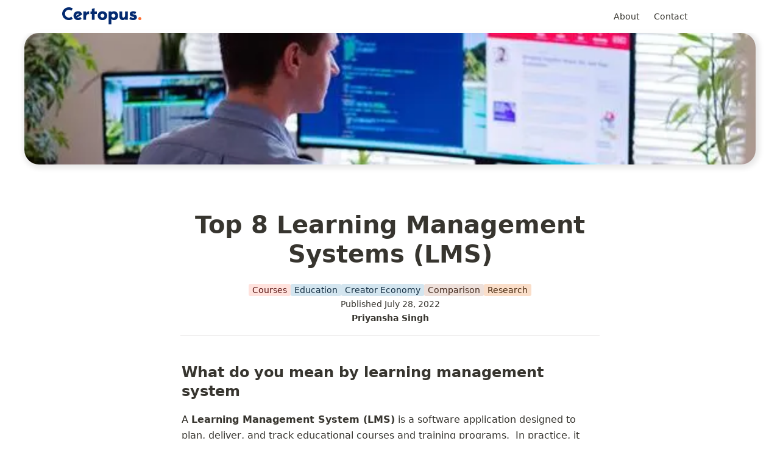

--- FILE ---
content_type: text/html; charset=utf-8
request_url: https://blog.certopus.com/top-learning-management-systems
body_size: 50119
content:
<!DOCTYPE html><html lang="en"><head><meta charSet="utf-8" data-next-head=""/><meta name="viewport" content="width=device-width, initial-scale=1, shrink-to-fit=no, viewport-fit=cover" data-next-head=""/><meta http-equiv="Content-Type" content="text/html; charset=utf-8" data-next-head=""/><meta name="mobile-web-app-capable" content="yes" data-next-head=""/><meta name="apple-mobile-web-app-status-bar-style" content="black" data-next-head=""/><meta name="theme-color" media="(prefers-color-scheme: light)" content="#fefffe" data-next-head=""/><meta name="theme-color" media="(prefers-color-scheme: dark)" content="#2d3439" data-next-head=""/><meta name="robots" content="index,follow" data-next-head=""/><meta property="og:type" content="website" data-next-head=""/><meta property="og:site_name" content="Certopus Blogs" data-next-head=""/><meta property="twitter:domain" content="blog.certopus.com" data-next-head=""/><meta name="twitter:creator" content="@certopus" data-next-head=""/><meta name="description" content="A comprehensive guide to help you select the best Learning Management System (LMS) for your upcoming courses" data-next-head=""/><meta property="og:description" content="A comprehensive guide to help you select the best Learning Management System (LMS) for your upcoming courses" data-next-head=""/><meta name="twitter:description" content="A comprehensive guide to help you select the best Learning Management System (LMS) for your upcoming courses" data-next-head=""/><meta name="twitter:card" content="summary_large_image" data-next-head=""/><meta name="twitter:image" content="https://blog.certopus.com/api/social-image?id=67d9729c-3a85-4e20-9a78-37d509cc1643" data-next-head=""/><meta property="og:image" content="https://blog.certopus.com/api/social-image?id=67d9729c-3a85-4e20-9a78-37d509cc1643" data-next-head=""/><link rel="canonical" href="https://blog.certopus.com/top-learning-management-systems" data-next-head=""/><meta property="og:url" content="https://blog.certopus.com/top-learning-management-systems" data-next-head=""/><meta property="twitter:url" content="https://blog.certopus.com/top-learning-management-systems" data-next-head=""/><link rel="alternate" type="application/rss+xml" href="https://blog.certopus.com/feed" title="Certopus Blogs" data-next-head=""/><meta name="follow.it-verification-code" content="c0A1rAARM3FC2XRfMAke" data-next-head=""/><meta property="og:title" content="Top 8 Learning Management Systems (LMS)" data-next-head=""/><meta name="twitter:title" content="Top 8 Learning Management Systems (LMS)" data-next-head=""/><title data-next-head="">Top 8 Learning Management Systems (LMS)</title><link rel="apple-touch-icon" sizes="57x57" href="/apple-icon-57x57.png"/><link rel="apple-touch-icon" sizes="60x60" href="/apple-icon-60x60.png"/><link rel="apple-touch-icon" sizes="72x72" href="/apple-icon-72x72.png"/><link rel="apple-touch-icon" sizes="76x76" href="/apple-icon-76x76.png"/><link rel="apple-touch-icon" sizes="114x114" href="/apple-icon-114x114.png"/><link rel="apple-touch-icon" sizes="120x120" href="/apple-icon-120x120.png"/><link rel="apple-touch-icon" sizes="144x144" href="/apple-icon-144x144.png"/><link rel="apple-touch-icon" sizes="152x152" href="/apple-icon-152x152.png"/><link rel="apple-touch-icon" sizes="180x180" href="/apple-icon-180x180.png"/><link rel="icon" type="image/png" sizes="192x192" href="/android-icon-192x192.png"/><link rel="icon" type="image/png" sizes="32x32" href="favicon-32x32.png"/><link rel="apple-touch-icon" sizes="180x180" href="/apple-touch-icon.png"/><link rel="icon" type="image/png" sizes="96x96" href="/favicon-96x96.png"/><link rel="manifest" href="/manifest.json"/><link data-next-font="" rel="preconnect" href="/" crossorigin="anonymous"/><link rel="preload" href="/_next/static/chunks/1961fd344b370906.css" as="style"/><link rel="preload" href="/_next/static/chunks/20a61849f13bea65.css" as="style"/><link rel="preload" href="/_next/static/chunks/eabfc71f11fa184b.css" as="style"/><script type="application/ld+json" data-next-head="">
                {
                  "@context": "http://schema.org",
                  "@type": "WebApplication",
                  "@id": "https://certopus.com",
                  "applicationCategory": "BusinessApplication",
                  "applicationSubCategory": ["Certificate Maker", "Credentialing Tool", "Social Media Tools", "User Generated Content"],
                  "name": "Certopus",
                  "description": "Design & send verifiable certificates and digital badges quickly and easily.",
                  "url": "https://certopus.com",
                  "screenshot": "https://ik.imagekit.io/certopus/extras/ae6dc049-85a0-4a5e-949e-919ad17cdae5.webp",
                  "aggregateRating": {
                      "@type": "AggregateRating",
                      "ratingValue": 5.0,
                      "reviewCount": 48,
                      "bestRating": 5
                  },
                  "review": [
                      {
                          "@context": "http://schema.org/",
                          "@type": "Review",
                          "author": { "@type": "Person", "name": "Eugen Popa" },
                          "datePublished": "2022-11-17T21:24:01Z",
                          "reviewRating": { "@type": "Rating", "bestRating": 5, "ratingValue": 5.0 }
                      },
                      {
                          "@context": "http://schema.org/",
                          "@type": "Review",
                          "author": { "@type": "Person", "name": "Barum Jeffries" },
                          "datePublished": "2022-11-14T14:25:23Z",
                          "reviewRating": { "@type": "Rating", "bestRating": 5, "ratingValue": 5.0 }
                      },
                      {
                          "@context": "http://schema.org/",
                          "@type": "Review",
                          "author": { "@type": "Person", "name": "George Morris" },
                          "datePublished": "2022-12-07T17:14:44Z",
                          "reviewRating": { "@type": "Rating", "bestRating": 5, "ratingValue": 5.0 }
                      },
                      {
                          "@context": "http://schema.org/",
                          "@type": "Review",
                          "author": { "@type": "Person", "name": "Keith Graves" },
                          "datePublished": "2022-11-15T21:54:04Z",
                          "reviewRating": { "@type": "Rating", "bestRating": 5, "ratingValue": 5.0 }
                      },
                      {
                          "@context": "http://schema.org/",
                          "@type": "Review",
                          "author": { "@type": "Person", "name": "Adam McGough" },
                          "datePublished": "2022-11-15T16:10:38Z",
                          "reviewRating": { "@type": "Rating", "bestRating": 5, "ratingValue": 5.0 }
                      },
                      {
                          "@context": "http://schema.org/",
                          "@type": "Review",
                          "author": { "@type": "Person", "name": "Adrian Reed" },
                          "datePublished": "2022-11-10T16:12:38Z",
                          "reviewRating": { "@type": "Rating", "bestRating": 5, "ratingValue": 5.0 }
                      }
                  ]
              }
    </script><link rel="stylesheet" href="/_next/static/chunks/1961fd344b370906.css" data-n-g=""/><link rel="stylesheet" href="/_next/static/chunks/20a61849f13bea65.css" data-n-p=""/><link rel="stylesheet" href="/_next/static/chunks/eabfc71f11fa184b.css" data-n-p=""/><noscript data-n-css=""></noscript><script src="/_next/static/chunks/92ffae1b74ac6a8e.js" defer=""></script><script src="/_next/static/chunks/64bf6671db17e70e.js" defer=""></script><script src="/_next/static/chunks/648746c189d14255.js" defer=""></script><script src="/_next/static/chunks/1fae856c03f2bb25.js" defer=""></script><script src="/_next/static/chunks/becad554a47e4a5a.js" defer=""></script><script src="/_next/static/chunks/turbopack-3ae8dcd310114cdc.js" defer=""></script><script src="/_next/static/chunks/dc1c27f84e8d7101.js" defer=""></script><script src="/_next/static/chunks/37c610ec7d6d6e82.js" defer=""></script><script src="/_next/static/chunks/turbopack-c3cddce1d6ad842b.js" defer=""></script><script src="/_next/static/SqbEy3rVKPoY0y-YhTUMZ/_ssgManifest.js" defer=""></script><script src="/_next/static/SqbEy3rVKPoY0y-YhTUMZ/_buildManifest.js" defer=""></script></head><body><div id="__next"><div class="notion notion-app light-mode notion-block-67d9729c3a854e209a7837d509cc1643"><div class="notion-viewport"></div><div class="notion-frame"><header class="notion-header"><div class="notion-nav-header"><div class="logo"><a href="https://certopus.com"><img alt="brand" loading="lazy" width="130" height="60" decoding="async" data-nimg="1" style="color:transparent" srcSet="/_next/image?url=%2Fcertopus_logo.svg&amp;w=256&amp;q=75 1x, /_next/image?url=%2Fcertopus_logo.svg&amp;w=384&amp;q=75 2x" src="/_next/image?url=%2Fcertopus_logo.svg&amp;w=384&amp;q=75"/></a></div><div class="notion-nav-header-rhs breadcrumbs"><a href="/about" class="breadcrumb button">About</a><a href="/contact" class="breadcrumb button">Contact</a><div class="breadcrumb button styles-module__6yw_Ga__hidden"><svg stroke="currentColor" fill="currentColor" stroke-width="0" viewBox="0 0 512 512" height="1em" width="1em" xmlns="http://www.w3.org/2000/svg"><path fill="none" stroke-linecap="round" stroke-miterlimit="10" stroke-width="32" d="M256 48v48m0 320v48m147.08-355.08-33.94 33.94M142.86 369.14l-33.94 33.94M464 256h-48m-320 0H48m355.08 147.08-33.94-33.94M142.86 142.86l-33.94-33.94"></path><circle cx="256" cy="256" r="80" fill="none" stroke-linecap="round" stroke-miterlimit="10" stroke-width="32"></circle></svg></div></div></div></header><div class="notion-page-scroller"><div class="notion-page-cover-wrapper"><img class="notion-page-cover" style="object-position:center 50%" src="https://www.notion.so/image/https%3A%2F%2Fprod-files-secure.s3.us-west-2.amazonaws.com%2F7e2fabfe-d09a-42e1-919f-7aa7a1368106%2F47299912-6455-4110-b0b5-8fcfad6b9a68%2Flms.jpg?table=block&amp;id=67d9729c-3a85-4e20-9a78-37d509cc1643&amp;cache=v2" alt="Top 8 Learning Management Systems (LMS)" loading="lazy" decoding="async"/></div><main class="notion-page notion-page-has-cover notion-page-no-icon notion-page-has-text-icon notion-full-page"><h1 class="notion-title"><b>Top 8 Learning Management Systems (LMS)</b></h1><div class="notion-collection-page-properties"><div class="notion-collection-row"><div class="notion-collection-row-body"><div class="notion-collection-row-property"><div class="notion-collection-column-title"><svg viewBox="0 0 14 14" class="notion-collection-column-title-icon"><path d="M4 3a1 1 0 011-1h7a1 1 0 110 2H5a1 1 0 01-1-1zm0 4a1 1 0 011-1h7a1 1 0 110 2H5a1 1 0 01-1-1zm0 4a1 1 0 011-1h7a1 1 0 110 2H5a1 1 0 01-1-1zM2 4a1 1 0 110-2 1 1 0 010 2zm0 4a1 1 0 110-2 1 1 0 010 2zm0 4a1 1 0 110-2 1 1 0 010 2z"></path></svg><div class="notion-collection-column-title-body">Tags</div></div><div class="notion-collection-row-value"><span class="notion-property notion-property-multi_select"><div class="notion-property-multi_select-item notion-item-red">Courses</div><div class="notion-property-multi_select-item notion-item-blue">Education</div><div class="notion-property-multi_select-item notion-item-blue">Creator Economy</div><div class="notion-property-multi_select-item notion-item-brown">Comparison</div><div class="notion-property-multi_select-item notion-item-orange">Research</div></span></div></div><div class="notion-collection-row-property"><div class="notion-collection-column-title"><svg viewBox="0 0 14 14" class="notion-collection-column-title-icon"><path d="M10.889 5.5H3.11v1.556h7.778V5.5zm1.555-4.444h-.777V0H10.11v1.056H3.89V0H2.333v1.056h-.777c-.864 0-1.548.7-1.548 1.555L0 12.5c0 .856.692 1.5 1.556 1.5h10.888C13.3 14 14 13.356 14 12.5V2.611c0-.855-.7-1.555-1.556-1.555zm0 11.444H1.556V3.944h10.888V12.5zM8.556 8.611H3.11v1.556h5.445V8.61z"></path></svg><div class="notion-collection-column-title-body">Published</div></div><div class="notion-collection-row-value"><span class="notion-property notion-property-date">Published July 28, 2022</span></div></div><div class="notion-collection-row-property"><div class="notion-collection-column-title"><svg viewBox="0 0 14 14" class="notion-collection-column-title-icon"><path d="M7 4.568a.5.5 0 00-.5-.5h-6a.5.5 0 00-.5.5v1.046a.5.5 0 00.5.5h6a.5.5 0 00.5-.5V4.568zM.5 1a.5.5 0 00-.5.5v1.045a.5.5 0 00.5.5h12a.5.5 0 00.5-.5V1.5a.5.5 0 00-.5-.5H.5zM0 8.682a.5.5 0 00.5.5h11a.5.5 0 00.5-.5V7.636a.5.5 0 00-.5-.5H.5a.5.5 0 00-.5.5v1.046zm0 3.068a.5.5 0 00.5.5h9a.5.5 0 00.5-.5v-1.045a.5.5 0 00-.5-.5h-9a.5.5 0 00-.5.5v1.045z"></path></svg><div class="notion-collection-column-title-body">Author</div></div><div class="notion-collection-row-value"><span class="notion-property notion-property-text"><b>Priyansha Singh</b></span></div></div></div></div></div><div class="notion-page-content notion-page-content-has-aside notion-page-content-has-toc"><article class="notion-page-content-inner"><h3 class="notion-h notion-h2 notion-h-indent-0 notion-block-24d32c6e83b180ebb293ebcb3ddcacce" data-id="24d32c6e83b180ebb293ebcb3ddcacce"><span><div id="24d32c6e83b180ebb293ebcb3ddcacce" class="notion-header-anchor"></div><a class="notion-hash-link" href="#24d32c6e83b180ebb293ebcb3ddcacce" title="What do you mean by learning management system"><svg viewBox="0 0 16 16" width="16" height="16"><path fill-rule="evenodd" d="M7.775 3.275a.75.75 0 001.06 1.06l1.25-1.25a2 2 0 112.83 2.83l-2.5 2.5a2 2 0 01-2.83 0 .75.75 0 00-1.06 1.06 3.5 3.5 0 004.95 0l2.5-2.5a3.5 3.5 0 00-4.95-4.95l-1.25 1.25zm-4.69 9.64a2 2 0 010-2.83l2.5-2.5a2 2 0 012.83 0 .75.75 0 001.06-1.06 3.5 3.5 0 00-4.95 0l-2.5 2.5a3.5 3.5 0 004.95 4.95l1.25-1.25a.75.75 0 00-1.06-1.06l-1.25 1.25a2 2 0 01-2.83 0z"></path></svg></a><span class="notion-h-title">What do you mean by learning management system</span></span></h3><div class="notion-text notion-block-24d32c6e83b180c79b2ec4d164ae3841">A <b>Learning Management System (LMS)</b> is a software application designed to plan, deliver, and track educational courses and training programs.  In practice, it handles <b>documentation, tracking, automation, reporting, administration, and delivery of training.</b>  </div><ul class="notion-list notion-list-disc notion-block-24d32c6e83b180e8b7acdd7e146d5e54"><li>Global LMS market size: <b>$24.05 billion in 2024</b>, expected to hit <b>$28.58 billion in 2025</b>, with a <b>CAGR of 19.9% through 2030</b>.</li></ul><ul class="notion-list notion-list-disc notion-block-24d32c6e83b18081acf0e9700334b657"><li>One more: FutureMarketInsights predicts <b>$32.7 billion in 2025</b>, soaring to <b>$172.4 billion by 2035</b> (CAGR of 18.1%)</li></ul><div class="notion-text notion-block-24d32c6e83b1801097b1c16903bf7406">In other words, an LMS is an online platform where organizations can upload content (videos, PDFs, quizzes, etc.), enroll learners, run courses, and monitor progress.  For example, Moodle and Canvas are popular LMS platforms that schools and companies use to manage courses and learner progress.</div><h3 class="notion-h notion-h2 notion-h-indent-0 notion-block-24d32c6e83b18048a74fd4043e842c3b" data-id="24d32c6e83b18048a74fd4043e842c3b"><span><div id="24d32c6e83b18048a74fd4043e842c3b" class="notion-header-anchor"></div><a class="notion-hash-link" href="#24d32c6e83b18048a74fd4043e842c3b" title="What is an example of learning management system"><svg viewBox="0 0 16 16" width="16" height="16"><path fill-rule="evenodd" d="M7.775 3.275a.75.75 0 001.06 1.06l1.25-1.25a2 2 0 112.83 2.83l-2.5 2.5a2 2 0 01-2.83 0 .75.75 0 00-1.06 1.06 3.5 3.5 0 004.95 0l2.5-2.5a3.5 3.5 0 00-4.95-4.95l-1.25 1.25zm-4.69 9.64a2 2 0 010-2.83l2.5-2.5a2 2 0 012.83 0 .75.75 0 001.06-1.06 3.5 3.5 0 00-4.95 0l-2.5 2.5a3.5 3.5 0 004.95 4.95l1.25-1.25a.75.75 0 00-1.06-1.06l-1.25 1.25a2 2 0 01-2.83 0z"></path></svg></a><span class="notion-h-title">What is an example of learning management system</span></span></h3><div class="notion-text notion-block-24d32c6e83b1804b865ce56411112feb">Examples of LMS platforms include both open-source and commercial solutions.  For instance:</div><ul class="notion-list notion-list-disc notion-block-24d32c6e83b180229ce8ce192d103cf7"><li><b>Moodle (Open Source):</b> Widely used in education for its flexibility.</li></ul><ul class="notion-list notion-list-disc notion-block-24d32c6e83b18089bd91f38b25d8a7c1"><li><b>Canvas, Blackboard:</b> Popular LMS for schools and universities.</li></ul><ul class="notion-list notion-list-disc notion-block-24d32c6e83b1803a9a37db79f1e08e91"><li><b>Google Classroom:</b> A free LMS integrated with Google Workspace for schools.</li></ul><ul class="notion-list notion-list-disc notion-block-24d32c6e83b18009b8c3e6b82e20f155"><li><b>SAP Litmos, Oracle, Adobe Captivate Prime:</b> Enterprise LMS used by businesses.</li></ul><ul class="notion-list notion-list-disc notion-block-24d32c6e83b180bd8fb3dd6254b14c64"><li><b>TalentLMS, iSpring:</b> Modern cloud-based LMS for small/medium businesses.</li><ul class="notion-list notion-list-disc notion-block-24d32c6e83b180bd8fb3dd6254b14c64"><div class="notion-text notion-block-24d32c6e83b180019764e242eaccdb56">These tools all serve as <b>online learning platforms</b> with features like course creation, user management, quizzes, and certificates.</div></ul></ul><h3 class="notion-h notion-h2 notion-h-indent-0 notion-block-24d32c6e83b18003851fe999ea5927bb" data-id="24d32c6e83b18003851fe999ea5927bb"><span><div id="24d32c6e83b18003851fe999ea5927bb" class="notion-header-anchor"></div><a class="notion-hash-link" href="#24d32c6e83b18003851fe999ea5927bb" title="What is the most commonly used learning management system"><svg viewBox="0 0 16 16" width="16" height="16"><path fill-rule="evenodd" d="M7.775 3.275a.75.75 0 001.06 1.06l1.25-1.25a2 2 0 112.83 2.83l-2.5 2.5a2 2 0 01-2.83 0 .75.75 0 00-1.06 1.06 3.5 3.5 0 004.95 0l2.5-2.5a3.5 3.5 0 00-4.95-4.95l-1.25 1.25zm-4.69 9.64a2 2 0 010-2.83l2.5-2.5a2 2 0 012.83 0 .75.75 0 001.06-1.06 3.5 3.5 0 00-4.95 0l-2.5 2.5a3.5 3.5 0 004.95 4.95l1.25-1.25a.75.75 0 00-1.06-1.06l-1.25 1.25a2 2 0 01-2.83 0z"></path></svg></a><span class="notion-h-title">What is the most commonly used learning management system</span></span></h3><div class="notion-text notion-block-24d32c6e83b180209742e10d1f105a07">There’s no single answer, but <b>Moodle</b> is often cited as one of the most-used LMS worldwide (it’s open-source and has millions of users).  In higher education, <b>Canvas</b> and <b>Blackboard</b> dominate, while <b>Google Classroom</b> is extremely popular in K–12 schools (hundreds of millions of users globally).  In corporate training, platforms like <b>SAP Litmos</b>, <b>Cornerstone</b>, and <b>Adobe Captivate Prime</b> have large install bases.  Ultimately, the “most common” LMS varies by sector: academic institutions tend to favor Canvas/Blackboard, and businesses often choose enterprise LMS from providers like SAP or Microsoft.</div><h3 class="notion-h notion-h2 notion-h-indent-0 notion-block-24d32c6e83b1809d870cf243ed7590ee" data-id="24d32c6e83b1809d870cf243ed7590ee"><span><div id="24d32c6e83b1809d870cf243ed7590ee" class="notion-header-anchor"></div><a class="notion-hash-link" href="#24d32c6e83b1809d870cf243ed7590ee" title="What are types of learning management system"><svg viewBox="0 0 16 16" width="16" height="16"><path fill-rule="evenodd" d="M7.775 3.275a.75.75 0 001.06 1.06l1.25-1.25a2 2 0 112.83 2.83l-2.5 2.5a2 2 0 01-2.83 0 .75.75 0 00-1.06 1.06 3.5 3.5 0 004.95 0l2.5-2.5a3.5 3.5 0 00-4.95-4.95l-1.25 1.25zm-4.69 9.64a2 2 0 010-2.83l2.5-2.5a2 2 0 012.83 0 .75.75 0 001.06-1.06 3.5 3.5 0 00-4.95 0l-2.5 2.5a3.5 3.5 0 004.95 4.95l1.25-1.25a.75.75 0 00-1.06-1.06l-1.25 1.25a2 2 0 01-2.83 0z"></path></svg></a><span class="notion-h-title">What are types of learning management system</span></span></h3><div class="notion-text notion-block-24d32c6e83b180e6b52fd6da5ca05e82">LMS solutions come in different <b>categories</b>:</div><ul class="notion-list notion-list-disc notion-block-24d32c6e83b1801e85bbe5c3f606f442"><li><b>Corporate vs Academic:</b> A <em>corporate LMS</em> (used by businesses) usually offers frequent feature updates, integrations and branding options, while an <em>academic LMS</em> (used by schools/universities) focuses on classroom course delivery</li></ul><ul class="notion-list notion-list-disc notion-block-24d32c6e83b180ebbc93facb5db1bf03"><li><b>Cloud-based vs Self-hosted:</b> <em>Cloud LMS</em> (SaaS) are hosted online (no installation needed), whereas <em>self-hosted LMS</em> run on an organization’s own servers. Most organizations today use cloud LMS, though self-hosting is still used for strict security or compliance.</li></ul><ul class="notion-list notion-list-disc notion-block-24d32c6e83b1807d9eadc1e7f511cea9"><li><b>Open-source vs Proprietary:</b> Some LMS (Moodle, Canvas Open Source) are free/open-source and customizable. Others (Blackboard, SAP Litmos, Oracle LMS) are commercial products with dedicated support and additional features.</li></ul><ul class="notion-list notion-list-disc notion-block-24d32c6e83b180d19570e38d1444d73f"><li><b>Small vs Enterprise:</b> Some LMS are built for small teams or niche training (easy setup, lower cost), while <b>enterprise LMS</b> support large-scale training with advanced analytics and custom integrations.</li></ul><h3 class="notion-h notion-h2 notion-h-indent-0 notion-block-24d32c6e83b180eabd46c95dc8f25787" data-id="24d32c6e83b180eabd46c95dc8f25787"><span><div id="24d32c6e83b180eabd46c95dc8f25787" class="notion-header-anchor"></div><a class="notion-hash-link" href="#24d32c6e83b180eabd46c95dc8f25787" title="What is the best learning management system"><svg viewBox="0 0 16 16" width="16" height="16"><path fill-rule="evenodd" d="M7.775 3.275a.75.75 0 001.06 1.06l1.25-1.25a2 2 0 112.83 2.83l-2.5 2.5a2 2 0 01-2.83 0 .75.75 0 00-1.06 1.06 3.5 3.5 0 004.95 0l2.5-2.5a3.5 3.5 0 00-4.95-4.95l-1.25 1.25zm-4.69 9.64a2 2 0 010-2.83l2.5-2.5a2 2 0 012.83 0 .75.75 0 001.06-1.06 3.5 3.5 0 00-4.95 0l-2.5 2.5a3.5 3.5 0 004.95 4.95l1.25-1.25a.75.75 0 00-1.06-1.06l-1.25 1.25a2 2 0 01-2.83 0z"></path></svg></a><span class="notion-h-title">What is the best learning management system</span></span></h3><div class="notion-text notion-block-24d32c6e83b180c9b988c792074049f8">No single LMS fits all needs – the <b>best LMS</b> depends on your goals. Leading platforms often include <b>Canvas, Moodle, SAP Litmos, Adobe Captivate Prime, and Cornerstone</b>.  Education experts note that schools prefer Canvas or Moodle for their rich teaching tools, while businesses choose SAP or Oracle for robust analytics and scalability.  When choosing an LMS, consider key factors like cost, user-friendliness, mobile support, integration with other systems, and reporting capabilities. For example, an academic LMS like Canvas may offer a sleek interface for students, whereas a corporate LMS like SAP Litmos provides built-in compliance tracking.</div><table class="notion-simple-table notion-block-24d32c6e83b18080b6ace5735c594bf2"><tbody><tr class="notion-simple-table-row notion-simple-table-header-row notion-block-24d32c6e83b18099a5e3ebfd69d757d5"><td class="" style="width:120px"><div class="notion-simple-table-cell">LMS</div></td><td class="" style="width:120px"><div class="notion-simple-table-cell">Best For</div></td><td class="" style="width:120px"><div class="notion-simple-table-cell">Pricing (2025)</div></td><td class="" style="width:120px"><div class="notion-simple-table-cell">AI Features</div></td><td class="" style="width:120px"><div class="notion-simple-table-cell">User Rating</div></td></tr><tr class="notion-simple-table-row notion-block-24d32c6e83b180118ae9e76b1c9c56ac"><td class="" style="width:120px"><div class="notion-simple-table-cell">Moodle</div></td><td class="" style="width:120px"><div class="notion-simple-table-cell">Certification &amp; AI-driven credentialing</div></td><td class="" style="width:120px"><div class="notion-simple-table-cell">Starts INR 11,430</div></td><td class="" style="width:120px"><div class="notion-simple-table-cell">Yes</div></td><td class="" style="width:120px"><div class="notion-simple-table-cell">4.8/5</div></td></tr><tr class="notion-simple-table-row notion-block-24d32c6e83b18023b8b4d353eac46345"><td class="" style="width:120px"><div class="notion-simple-table-cell">Adobe Captivate Prime</div></td><td class="" style="width:120px"><div class="notion-simple-table-cell">Education</div></td><td class="" style="width:120px"><div class="notion-simple-table-cell">ㅤ</div></td><td class="" style="width:120px"><div class="notion-simple-table-cell">Yes</div></td><td class="" style="width:120px"><div class="notion-simple-table-cell">4.6/5</div></td></tr><tr class="notion-simple-table-row notion-block-24d32c6e83b1802fba68ecc08cd8792a"><td class="" style="width:120px"><div class="notion-simple-table-cell">SAP Litmos</div></td><td class="" style="width:120px"><div class="notion-simple-table-cell">Enterprise</div></td><td class="" style="width:120px"><div class="notion-simple-table-cell">Starts $100-$600</div></td><td class="" style="width:120px"><div class="notion-simple-table-cell">Yes</div></td><td class="" style="width:120px"><div class="notion-simple-table-cell">4.5/5</div></td></tr></tbody></table><ul class="notion-list notion-list-disc notion-block-24d32c6e83b1807a9b17ffdc398c30a8"><li>India’s LMS market: <b>$882.35 million in 2024</b>, expected to grow to <b>$1.073 billion in 2025</b>, and to <b>$5.15 billion by 2033</b> at a <b>21.66% CAGR</b>.</li></ul><ul class="notion-list notion-list-disc notion-block-24d32c6e83b18012ba32cbe077a0382b"><li>Bonus angle: Government platforms like <b>DIKSHA</b> support 36 Indian languages and are part of a nationwide digital push</li></ul><h3 class="notion-h notion-h2 notion-h-indent-0 notion-block-24d32c6e83b180279dc8d778dee1760c" data-id="24d32c6e83b180279dc8d778dee1760c"><span><div id="24d32c6e83b180279dc8d778dee1760c" class="notion-header-anchor"></div><a class="notion-hash-link" href="#24d32c6e83b180279dc8d778dee1760c" title="What is the use of learning management system"><svg viewBox="0 0 16 16" width="16" height="16"><path fill-rule="evenodd" d="M7.775 3.275a.75.75 0 001.06 1.06l1.25-1.25a2 2 0 112.83 2.83l-2.5 2.5a2 2 0 01-2.83 0 .75.75 0 00-1.06 1.06 3.5 3.5 0 004.95 0l2.5-2.5a3.5 3.5 0 00-4.95-4.95l-1.25 1.25zm-4.69 9.64a2 2 0 010-2.83l2.5-2.5a2 2 0 012.83 0 .75.75 0 001.06-1.06 3.5 3.5 0 00-4.95 0l-2.5 2.5a3.5 3.5 0 004.95 4.95l1.25-1.25a.75.75 0 00-1.06-1.06l-1.25 1.25a2 2 0 01-2.83 0z"></path></svg></a><span class="notion-h-title">What is the use of learning management system</span></span></h3><div class="notion-text notion-block-24d32c6e83b180139ccaf44608e3b44c">An LMS is used to <b>streamline and manage training</b>. It makes delivering courses more <em>manageable and efficient</em> by reducing the time spent on manual tasks  Key uses include:</div><ul class="notion-list notion-list-disc notion-block-24d32c6e83b180a182a1d16d229390ed"><li><b>Delivering training anywhere:</b> Employees or students can <b>learn anytime, anywhere</b> (on any device), saving travel and scheduling hassles.</li></ul><ul class="notion-list notion-list-disc notion-block-24d32c6e83b18014956bf48c843d0665"><li><b>Centralizing content:</b> All course materials (videos, docs, quizzes) are stored in one platform, ensuring consistency across the organization.</li></ul><ul class="notion-list notion-list-disc notion-block-24d32c6e83b1804d902cc4147bbf66f4"><li><b>Automation:</b> Routine tasks (enrollment, notifications, grade tracking) are automated, freeing admins from manual work.</li></ul><ul class="notion-list notion-list-disc notion-block-24d32c6e83b1806cb9b4cca97e90bbfb"><li><b>Tracking progress:</b> Trainers get instant reports on who has completed courses, quiz scores, and engagement. For example, an LMS can report exam completion rates and course progress to show training impact</li></ul><ul class="notion-list notion-list-disc notion-block-24d32c6e83b1806ca836d5718c0e7f02"><li><b>Reducing costs:</b> By moving from classroom to online, you cut venue, travel, and material costs. Blended training is easy too – you can mix online modules with occasional in-person sessions.</li></ul><h3 class="notion-h notion-h2 notion-h-indent-0 notion-block-24d32c6e83b1808cb71bc2e1683ac748" data-id="24d32c6e83b1808cb71bc2e1683ac748"><span><div id="24d32c6e83b1808cb71bc2e1683ac748" class="notion-header-anchor"></div><a class="notion-hash-link" href="#24d32c6e83b1808cb71bc2e1683ac748" title="Core functionality of an LMS"><svg viewBox="0 0 16 16" width="16" height="16"><path fill-rule="evenodd" d="M7.775 3.275a.75.75 0 001.06 1.06l1.25-1.25a2 2 0 112.83 2.83l-2.5 2.5a2 2 0 01-2.83 0 .75.75 0 00-1.06 1.06 3.5 3.5 0 004.95 0l2.5-2.5a3.5 3.5 0 00-4.95-4.95l-1.25 1.25zm-4.69 9.64a2 2 0 010-2.83l2.5-2.5a2 2 0 012.83 0 .75.75 0 001.06-1.06 3.5 3.5 0 00-4.95 0l-2.5 2.5a3.5 3.5 0 004.95 4.95l1.25-1.25a.75.75 0 00-1.06-1.06l-1.25 1.25a2 2 0 01-2.83 0z"></path></svg></a><span class="notion-h-title">Core functionality of an LMS</span></span></h3><div class="notion-text notion-block-24d32c6e83b180679420de6e4545df6a">An LMS typically includes these core features:</div><ul class="notion-list notion-list-disc notion-block-24d32c6e83b180c6ab4deda6a2026d44"><li><b>Course creation &amp; management:</b> Build courses with text, videos, quizzes, and assign them to learners. Instructors/admins use an interface to create courses and track training data.</li></ul><ul class="notion-list notion-list-disc notion-block-24d32c6e83b180dca058d42557d4aff1"><li><b>User/enrollment management:</b> Add learners (students/employees) and organize them by role, department or group. Set permissions for admins vs learners.</li></ul><ul class="notion-list notion-list-disc notion-block-24d32c6e83b18021b710d7c70c20c05b"><li><b>Content library:</b> Host all training materials (documents, slides, SCORM content, videos) in a centralized library. Learners access these materials in one place.</li></ul><ul class="notion-list notion-list-disc notion-block-24d32c6e83b1807ab306fc30bae930cf"><li><b>Assessments and quizzes:</b> Test learners’ knowledge with quizzes or exams. Automatic grading and certificate issuance are often built-in.</li></ul><ul class="notion-list notion-list-disc notion-block-24d32c6e83b1800b96acf3d6b02b957b"><li><b>Communication tools:</b> Forums, chat, announcements or email notifications to engage learners and send reminders.</li></ul><ul class="notion-list notion-list-disc notion-block-24d32c6e83b180c6bb63fd67f7340e48"><li><b>Reporting &amp; analytics:</b> Track learner progress, completion rates, quiz scores. Generate reports on training ROI and compliance.</li></ul><ul class="notion-list notion-list-disc notion-block-24d32c6e83b18034a2f7da1ff14faab5"><li><b>Integrations:</b> Connect with other systems (e.g. HR databases, CRMs, SSO). Many corporate LMS support integrations out-of-the-box.</li></ul><h3 class="notion-h notion-h2 notion-h-indent-0 notion-block-24d32c6e83b180668b0ae374ff405623" data-id="24d32c6e83b180668b0ae374ff405623"><span><div id="24d32c6e83b180668b0ae374ff405623" class="notion-header-anchor"></div><a class="notion-hash-link" href="#24d32c6e83b180668b0ae374ff405623" title="Delivery methods supported by an LMS"><svg viewBox="0 0 16 16" width="16" height="16"><path fill-rule="evenodd" d="M7.775 3.275a.75.75 0 001.06 1.06l1.25-1.25a2 2 0 112.83 2.83l-2.5 2.5a2 2 0 01-2.83 0 .75.75 0 00-1.06 1.06 3.5 3.5 0 004.95 0l2.5-2.5a3.5 3.5 0 00-4.95-4.95l-1.25 1.25zm-4.69 9.64a2 2 0 010-2.83l2.5-2.5a2 2 0 012.83 0 .75.75 0 001.06-1.06 3.5 3.5 0 00-4.95 0l-2.5 2.5a3.5 3.5 0 004.95 4.95l1.25-1.25a.75.75 0 00-1.06-1.06l-1.25 1.25a2 2 0 01-2.83 0z"></path></svg></a><span class="notion-h-title">Delivery methods supported by an LMS</span></span></h3><div class="notion-text notion-block-24d32c6e83b180719b64c2e064d14e4b">Modern LMS platforms support multiple training delivery styles:</div><ul class="notion-list notion-list-disc notion-block-24d32c6e83b180f69cccca1c8288d3c3"><li><b>Self-paced online learning:</b> Learners go through modules on their own schedule (asynchronous courses).</li></ul><ul class="notion-list notion-list-disc notion-block-24d32c6e83b180c096d6ed70d4f7d45a"><li><b>Instructor-led training (ILT) / Live webinars:</b> Schedule live classes or webinars and deliver them through the LMS. Attendance and participation can be tracked.</li></ul><ul class="notion-list notion-list-disc notion-block-24d32c6e83b180ff8974e09efbec0319"><li><b>Blended learning:</b> Combine online modules with in-person or live online sessions. An LMS can manage both, allowing, for example, a course to include video lessons plus a face-to-face workshop.</li></ul><ul class="notion-list notion-list-disc notion-block-24d32c6e83b180f79877c916cbbf697f"><li><b>Mobile learning:</b> Most LMS have mobile-friendly apps or responsive design so learners can study on smartphones or tablets.</li></ul><ul class="notion-list notion-list-disc notion-block-24d32c6e83b18034aa9ce769b21ef97d"><li><b>Microlearning &amp; gamification:</b> Break training into short “bite-sized” units (microlearning) and use interactive elements or badges to boost engagement.</li></ul><h3 class="notion-h notion-h2 notion-h-indent-0 notion-block-24d32c6e83b18080adaffbd344b64d27" data-id="24d32c6e83b18080adaffbd344b64d27"><span><div id="24d32c6e83b18080adaffbd344b64d27" class="notion-header-anchor"></div><a class="notion-hash-link" href="#24d32c6e83b18080adaffbd344b64d27" title="Benefits of using an LMS"><svg viewBox="0 0 16 16" width="16" height="16"><path fill-rule="evenodd" d="M7.775 3.275a.75.75 0 001.06 1.06l1.25-1.25a2 2 0 112.83 2.83l-2.5 2.5a2 2 0 01-2.83 0 .75.75 0 00-1.06 1.06 3.5 3.5 0 004.95 0l2.5-2.5a3.5 3.5 0 00-4.95-4.95l-1.25 1.25zm-4.69 9.64a2 2 0 010-2.83l2.5-2.5a2 2 0 012.83 0 .75.75 0 001.06-1.06 3.5 3.5 0 00-4.95 0l-2.5 2.5a3.5 3.5 0 004.95 4.95l1.25-1.25a.75.75 0 00-1.06-1.06l-1.25 1.25a2 2 0 01-2.83 0z"></path></svg></a><span class="notion-h-title">Benefits of using an LMS</span></span></h3><div class="notion-text notion-block-24d32c6e83b1809aad48f3d9d9c354da">Using an LMS brings many benefits:</div><ul class="notion-list notion-list-disc notion-block-24d32c6e83b18020a396f537bb637b1f"><li><b>Centralized learning:</b> All courses and data are in one place, ensuring consistent training across the organization.</li></ul><ul class="notion-list notion-list-disc notion-block-24d32c6e83b180c095dce6bc92e0c2df"><li><b>Time &amp; cost savings:</b> Learners train online (on the go) instead of traveling to classrooms. This reduces travel and venue costs, and instructors’ time.</li></ul><ul class="notion-list notion-list-disc notion-block-24d32c6e83b1804285f5cd3417c5c140"><li><b>Flexibility &amp; accessibility:</b> Learners access content 24/7 from any device. An LMS can deliver personalized learning paths and a variety of media (videos, quizzes, PDFs).</li></ul><ul class="notion-list notion-list-disc notion-block-24d32c6e83b180f1a2d3dad2bc499599"><li><b>Automation &amp; efficiency:</b> Tasks like enrollments, reminders, grading and certificate issuance are automated, reducing admin work.</li></ul><ul class="notion-list notion-list-disc notion-block-24d32c6e83b18078b6a7d70573421aa8"><li><b>Reporting &amp; ROI:</b> Managers get real-time data on course completions and test scores, helping demonstrate training ROI Analytics can pinpoint skill gaps so you can improve future training.</li></ul><ul class="notion-list notion-list-disc notion-block-24d32c6e83b1809aa252fd5826850154"><li><b>Better engagement:</b> Features like forums, social learning, and interactive content boost learner motivation.</li></ul><h3 class="notion-h notion-h2 notion-h-indent-0 notion-block-24d32c6e83b18085be5ac43212ef559b" data-id="24d32c6e83b18085be5ac43212ef559b"><span><div id="24d32c6e83b18085be5ac43212ef559b" class="notion-header-anchor"></div><a class="notion-hash-link" href="#24d32c6e83b18085be5ac43212ef559b" title="Who uses Learning Management System"><svg viewBox="0 0 16 16" width="16" height="16"><path fill-rule="evenodd" d="M7.775 3.275a.75.75 0 001.06 1.06l1.25-1.25a2 2 0 112.83 2.83l-2.5 2.5a2 2 0 01-2.83 0 .75.75 0 00-1.06 1.06 3.5 3.5 0 004.95 0l2.5-2.5a3.5 3.5 0 00-4.95-4.95l-1.25 1.25zm-4.69 9.64a2 2 0 010-2.83l2.5-2.5a2 2 0 012.83 0 .75.75 0 001.06-1.06 3.5 3.5 0 00-4.95 0l-2.5 2.5a3.5 3.5 0 004.95 4.95l1.25-1.25a.75.75 0 00-1.06-1.06l-1.25 1.25a2 2 0 01-2.83 0z"></path></svg></a><span class="notion-h-title">Who uses Learning Management System</span></span></h3><div class="notion-text notion-block-24d32c6e83b18072b50bd80f3a40d59c">Virtually <b>any organization that delivers training</b> uses an LMS. Examples include:</div><ul class="notion-list notion-list-disc notion-block-24d32c6e83b180b2a57de63ae939cad8"><li><b>Businesses of all sizes:</b> From startups to large enterprises, companies use LMS for employee onboarding, compliance training, product training and skill development. Large enterprises might run company-wide programs (new hire orientations, leadership training).</li></ul><ul class="notion-list notion-list-disc notion-block-24d32c6e83b18029b2c2e888e007834f"><li><b>Educational institutions:</b> Schools, colleges, and universities use LMS to offer online courses, share materials, and track student progress. They often call them “Virtual Learning Environments” (e.g. Canvas in universities).</li></ul><ul class="notion-list notion-list-disc notion-block-24d32c6e83b180c0ab53e7e7fda382c9"><li><b>Non-profits and NGOs:</b> To train volunteers or beneficiaries (e.g. health training modules, fundraising training).</li></ul><ul class="notion-list notion-list-disc notion-block-24d32c6e83b180658849f9ff709171e4"><li><b>Professional trainers and consultants:</b> Who sell courses or certify learners.</li></ul><ul class="notion-list notion-list-disc notion-block-24d32c6e83b18001bf6ee217fcbeb2dc"><li><b>Government &amp; Public Sector:</b> For training staff across departments and agencies.</li><ul class="notion-list notion-list-disc notion-block-24d32c6e83b18001bf6ee217fcbeb2dc"><div class="notion-text notion-block-24d32c6e83b1804483a8da4ca4344e09">In short, “anyone who needs to deliver training” – from HR teams to academic professors.</div></ul></ul><h3 class="notion-h notion-h2 notion-h-indent-0 notion-block-24d32c6e83b180bfa7fef9f943fa4c8d" data-id="24d32c6e83b180bfa7fef9f943fa4c8d"><span><div id="24d32c6e83b180bfa7fef9f943fa4c8d" class="notion-header-anchor"></div><a class="notion-hash-link" href="#24d32c6e83b180bfa7fef9f943fa4c8d" title="What are four types of learning management system"><svg viewBox="0 0 16 16" width="16" height="16"><path fill-rule="evenodd" d="M7.775 3.275a.75.75 0 001.06 1.06l1.25-1.25a2 2 0 112.83 2.83l-2.5 2.5a2 2 0 01-2.83 0 .75.75 0 00-1.06 1.06 3.5 3.5 0 004.95 0l2.5-2.5a3.5 3.5 0 00-4.95-4.95l-1.25 1.25zm-4.69 9.64a2 2 0 010-2.83l2.5-2.5a2 2 0 012.83 0 .75.75 0 001.06-1.06 3.5 3.5 0 00-4.95 0l-2.5 2.5a3.5 3.5 0 004.95 4.95l1.25-1.25a.75.75 0 00-1.06-1.06l-1.25 1.25a2 2 0 01-2.83 0z"></path></svg></a><span class="notion-h-title">What are four types of learning management system</span></span></h3><div class="notion-text notion-block-24d32c6e83b1809b930cf72e015617cc">Four broad categories of LMS include:</div><ol start="1" class="notion-list notion-list-numbered notion-block-24d32c6e83b180fab6dcd6d7b4fefbf8" style="list-style-type:decimal"><li><b>Academic LMS:</b> Designed for schools and universities (e.g. Canvas, Blackboard). They focus on course curricula and student collaboration.</li></ol><ol start="2" class="notion-list notion-list-numbered notion-block-24d32c6e83b180de8130f0238970d4f2" style="list-style-type:decimal"><li><b>Corporate LMS:</b> Built for businesses. They offer features like learning paths, compliance tracking and integrations with HR/payroll systems.</li></ol><ol start="3" class="notion-list notion-list-numbered notion-block-24d32c6e83b180a2a62ec976616d37b3" style="list-style-type:decimal"><li><b>Cloud-based LMS:</b> Delivered as SaaS (no installation). Easy to set up and update, with subscription pricing</li></ol><ol start="4" class="notion-list notion-list-numbered notion-block-24d32c6e83b180ab861fc1a8bcafadea" style="list-style-type:decimal"><li><b>Self-hosted (On-Premise) LMS:</b> Installed on an organization’s own servers. Offers full control and customization, but requires IT maintenance.</li><ol class="notion-list notion-list-numbered notion-block-24d32c6e83b180ab861fc1a8bcafadea" style="list-style-type:lower-alpha"><div class="notion-text notion-block-24d32c6e83b1802896ebc08bb3f65db5">(You can also think of <b>Open-source vs Proprietary</b> or <b>Small Business vs Enterprise</b> LMS as additional classifications.)</div></ol></ol><h3 class="notion-h notion-h2 notion-h-indent-0 notion-block-24d32c6e83b180a6a996fe1c7bbac96e" data-id="24d32c6e83b180a6a996fe1c7bbac96e"><span><div id="24d32c6e83b180a6a996fe1c7bbac96e" class="notion-header-anchor"></div><a class="notion-hash-link" href="#24d32c6e83b180a6a996fe1c7bbac96e" title="Learning management system in India"><svg viewBox="0 0 16 16" width="16" height="16"><path fill-rule="evenodd" d="M7.775 3.275a.75.75 0 001.06 1.06l1.25-1.25a2 2 0 112.83 2.83l-2.5 2.5a2 2 0 01-2.83 0 .75.75 0 00-1.06 1.06 3.5 3.5 0 004.95 0l2.5-2.5a3.5 3.5 0 00-4.95-4.95l-1.25 1.25zm-4.69 9.64a2 2 0 010-2.83l2.5-2.5a2 2 0 012.83 0 .75.75 0 001.06-1.06 3.5 3.5 0 00-4.95 0l-2.5 2.5a3.5 3.5 0 004.95 4.95l1.25-1.25a.75.75 0 00-1.06-1.06l-1.25 1.25a2 2 0 01-2.83 0z"></path></svg></a><span class="notion-h-title">Learning management system in India</span></span></h3><div class="notion-text notion-block-24d32c6e83b180fd9d33fbad38d3f945">India has seen rapid e-learning growth. In fact, a 2021 study found <b>India leads global e-learning adoption</b> (53% of learners use online education, highest among countries). The Indian government has actively promoted digital education through the National Education Policy and initiatives like SWAYAM (a massive open online course platform). For example, SWAYAM had <b>2.4 crore</b> enrollments and <b>2.6 lakh</b> students earning course credits in 2023. Indian companies and schools are increasingly using LMS for virtual classrooms, workplace upskilling, and certification. Government budgets and policies continue to prioritize online learning infrastructure.</div><h3 class="notion-h notion-h2 notion-h-indent-0 notion-block-24d32c6e83b18035aaccf94eed579adf" data-id="24d32c6e83b18035aaccf94eed579adf"><span><div id="24d32c6e83b18035aaccf94eed579adf" class="notion-header-anchor"></div><a class="notion-hash-link" href="#24d32c6e83b18035aaccf94eed579adf" title="How learning management system works"><svg viewBox="0 0 16 16" width="16" height="16"><path fill-rule="evenodd" d="M7.775 3.275a.75.75 0 001.06 1.06l1.25-1.25a2 2 0 112.83 2.83l-2.5 2.5a2 2 0 01-2.83 0 .75.75 0 00-1.06 1.06 3.5 3.5 0 004.95 0l2.5-2.5a3.5 3.5 0 00-4.95-4.95l-1.25 1.25zm-4.69 9.64a2 2 0 010-2.83l2.5-2.5a2 2 0 012.83 0 .75.75 0 001.06-1.06 3.5 3.5 0 00-4.95 0l-2.5 2.5a3.5 3.5 0 004.95 4.95l1.25-1.25a.75.75 0 00-1.06-1.06l-1.25 1.25a2 2 0 01-2.83 0z"></path></svg></a><span class="notion-h-title">How learning management system works</span></span></h3><div class="notion-text notion-block-24d32c6e83b180e89690c5ed45f91c37">An LMS typically has two main interfaces: one for <b>admins/instructors</b> and one for <b>learners</b>. Administrators log in to the backend to build and manage courses: they upload content, organize it into modules, set enrollment rules, and monitor training data. For example, an admin can create a quiz, assign it to a user group, and later pull reports on who passed the quiz.</div><div class="notion-text notion-block-24d32c6e83b18063ac82eb0af90703a0">Learners access the <b>front-end portal</b> of the LMS. Once enrolled in a course, they see the course list, take lessons, and complete assignments. The LMS tracks each learner’s actions: it records when they start or finish a lesson, quiz scores, and certificate achievements. Many LMS allow grouping users by department or role, and learners can study on desktop, laptop, tablet or mobile (enabling <em>anytime, anywhere learning</em>).</div><h3 class="notion-h notion-h2 notion-h-indent-0 notion-block-24d32c6e83b18009932ce875e1122b8f" data-id="24d32c6e83b18009932ce875e1122b8f"><span><div id="24d32c6e83b18009932ce875e1122b8f" class="notion-header-anchor"></div><a class="notion-hash-link" href="#24d32c6e83b18009932ce875e1122b8f" title="How to create learning management system"><svg viewBox="0 0 16 16" width="16" height="16"><path fill-rule="evenodd" d="M7.775 3.275a.75.75 0 001.06 1.06l1.25-1.25a2 2 0 112.83 2.83l-2.5 2.5a2 2 0 01-2.83 0 .75.75 0 00-1.06 1.06 3.5 3.5 0 004.95 0l2.5-2.5a3.5 3.5 0 00-4.95-4.95l-1.25 1.25zm-4.69 9.64a2 2 0 010-2.83l2.5-2.5a2 2 0 012.83 0 .75.75 0 001.06-1.06 3.5 3.5 0 00-4.95 0l-2.5 2.5a3.5 3.5 0 004.95 4.95l1.25-1.25a.75.75 0 00-1.06-1.06l-1.25 1.25a2 2 0 01-2.83 0z"></path></svg></a><span class="notion-h-title">How to create learning management system</span></span></h3><div class="notion-text notion-block-24d32c6e83b180088418f3688451e71a">Building your own LMS involves several steps:</div><ol start="1" class="notion-list notion-list-numbered notion-block-24d32c6e83b180149315f83b5c769c5e" style="list-style-type:decimal"><li><b>Define requirements and audience:</b> Understand who will use the LMS (e.g., employees, customers, students) and their needs. Your system should be accessible to all (junior staff to executives) and able to host diverse content</li></ol><ol start="2" class="notion-list notion-list-numbered notion-block-24d32c6e83b180e5abecdde8e9cbfafb" style="list-style-type:decimal"><li><b>Plan and design:</b> Assemble a project team and create an implementation plan. Decide on features (course builder, reporting, certificates) and technology (custom development vs. open-source framework). Consider branding and user interface needs.</li></ol><ol start="3" class="notion-list notion-list-numbered notion-block-24d32c6e83b180e7b243cee9b478aaf3" style="list-style-type:decimal"><li><b>Integrations:</b> Identify systems to connect (HR databases, CRM, authentication). Ensure your LMS can integrate or import user data.</li></ol><ol start="4" class="notion-list notion-list-numbered notion-block-24d32c6e83b180aebe8eea7e4c206d8d" style="list-style-type:decimal"><li><b>Develop or configure:</b> If coding from scratch, build the backend, database, and UI. Alternatively, customize an open-source LMS (like Moodle) or use a development platform.</li></ol><ol start="5" class="notion-list notion-list-numbered notion-block-24d32c6e83b18078b7e4f39cecaa6ee2" style="list-style-type:decimal"><li><b>Testing:</b> Set up a pilot with test users to identify gaps. Conduct focus groups or simulations to see if all features work and content displays correctly.</li></ol><ol start="6" class="notion-list notion-list-numbered notion-block-24d32c6e83b180b6ae40eba10941d166" style="list-style-type:decimal"><li><b>Launch and iterate:</b> Roll out the LMS to your organization. Gather feedback, track real user data, and make improvements. Keep updating content and features as needs evolve.</li></ol><h3 class="notion-h notion-h2 notion-h-indent-0 notion-block-24d32c6e83b180f39aa1c4565004b775" data-id="24d32c6e83b180f39aa1c4565004b775"><span><div id="24d32c6e83b180f39aa1c4565004b775" class="notion-header-anchor"></div><a class="notion-hash-link" href="#24d32c6e83b180f39aa1c4565004b775" title="Which learning management system is best"><svg viewBox="0 0 16 16" width="16" height="16"><path fill-rule="evenodd" d="M7.775 3.275a.75.75 0 001.06 1.06l1.25-1.25a2 2 0 112.83 2.83l-2.5 2.5a2 2 0 01-2.83 0 .75.75 0 00-1.06 1.06 3.5 3.5 0 004.95 0l2.5-2.5a3.5 3.5 0 00-4.95-4.95l-1.25 1.25zm-4.69 9.64a2 2 0 010-2.83l2.5-2.5a2 2 0 012.83 0 .75.75 0 001.06-1.06 3.5 3.5 0 00-4.95 0l-2.5 2.5a3.5 3.5 0 004.95 4.95l1.25-1.25a.75.75 0 00-1.06-1.06l-1.25 1.25a2 2 0 01-2.83 0z"></path></svg></a><span class="notion-h-title">Which learning management system is best</span></span></h3><div class="notion-text notion-block-24d32c6e83b180f38d8af817f9f50abf">Choosing the <em>best LMS</em> depends on your goals. Expert reviews often highlight top platforms like <b>Canvas, Moodle, SAP Litmos, Adobe Captivate Prime, and D2L Brightspace</b>. Each excels in different ways. For example, Canvas and Brightspace are praised in education for their easy UI and engagement tools, while SAP and Oracle LMS are known in corporate sectors for analytics and scalability.  Key criteria include: user experience, mobile support, reporting, scalability, integrations, and cost.</div><div class="notion-text notion-block-24d32c6e83b1805c85d7f851048130d7"><b>Insider tip:</b> Consider modern trends. For example, AI-enhanced LMS (see below) and mobile-first design are becoming essential. Ultimately, the “best” LMS fits your organization’s size and training needs. Evaluate a few platforms with trial accounts, and choose the one where the benefits (ease, features, support) outweigh the cost.</div><h3 class="notion-h notion-h2 notion-h-indent-0 notion-block-24d32c6e83b1801c888ae85549c8e34f" data-id="24d32c6e83b1801c888ae85549c8e34f"><span><div id="24d32c6e83b1801c888ae85549c8e34f" class="notion-header-anchor"></div><a class="notion-hash-link" href="#24d32c6e83b1801c888ae85549c8e34f" title="Learning management system with AI"><svg viewBox="0 0 16 16" width="16" height="16"><path fill-rule="evenodd" d="M7.775 3.275a.75.75 0 001.06 1.06l1.25-1.25a2 2 0 112.83 2.83l-2.5 2.5a2 2 0 01-2.83 0 .75.75 0 00-1.06 1.06 3.5 3.5 0 004.95 0l2.5-2.5a3.5 3.5 0 00-4.95-4.95l-1.25 1.25zm-4.69 9.64a2 2 0 010-2.83l2.5-2.5a2 2 0 012.83 0 .75.75 0 001.06-1.06 3.5 3.5 0 00-4.95 0l-2.5 2.5a3.5 3.5 0 004.95 4.95l1.25-1.25a.75.75 0 00-1.06-1.06l-1.25 1.25a2 2 0 01-2.83 0z"></path></svg></a><span class="notion-h-title">Learning management system with AI</span></span></h3><div class="notion-text notion-block-24d32c6e83b18012b92bc1a2e98404da">LMS platforms are increasingly embedding <b>AI and machine learning</b> to enhance learning:</div><ul class="notion-list notion-list-disc notion-block-24d32c6e83b180e1a499ff4011fecd7d"><li>By end of 2025, <b>93% of businesses plan to adopt e-learning methods</b>; LMS-driven retention is 60% higher than traditional learning.</li></ul><ul class="notion-list notion-list-disc notion-block-24d32c6e83b1807d90b4e327eb6f8bcf"><li>And get this: <b>47% of LMS tools will be powered by AI</b>—not in 2030, but already now</li></ul><ul class="notion-list notion-list-disc notion-block-24d32c6e83b18044aa84f6b6e64c8099"><li><b>Personalized, Adaptive Learning:</b> AI analyzes learner performance and adjusts content in real time. It creates customized learning paths (e.g., more practice on weak topics).</li></ul><ul class="notion-list notion-list-disc notion-block-24d32c6e83b1802fb82ccdef931f2234"><li><b>AI Tutors and Chatbots:</b> Virtual assistants can answer learner questions 24/7, provide instant feedback on tasks, and guide users through the training material.</li></ul><ul class="notion-list notion-list-disc notion-block-24d32c6e83b1809cb40deafdf9e13dd2"><li><b>Automated Content Generation:</b> AI can generate quizzes, summaries, and even draft course material, reducing instructor workload For instance, it can auto-grade quizzes and curate study resources based on user needs.</li></ul><ul class="notion-list notion-list-disc notion-block-24d32c6e83b1807f9e42efabb3b88a34"><li><b>Data Insights:</b> Machine learning algorithms sift through training data to predict outcomes (like who might fail a course) and suggest interventions. This provides deeper <b>analytics</b> than traditional LMS.</li></ul><ul class="notion-list notion-list-disc notion-block-24d32c6e83b18068bc7ec4b122b2a357"><li><b>Engagement:</b> AI-powered gamification and voice/video tools (like generating spoken explanations) make learning more interactive.</li></ul><div class="notion-text notion-block-24d32c6e83b180b1a458e000466c78b3">In short, <b>AI LMS tools</b> combine machine learning with standard LMS features to streamline content creation, personalize education, and deliver actionable insights. As one industry report puts it: AI-LMS platforms “streamline content creation, personalize learning experiences, and help you gain valuable data insights”</div><div class="notion-blank notion-block-24d32c6e83b180c1906be4ef1c3bf9f3"> </div></article><aside class="notion-aside"><div class="notion-aside-table-of-contents"><div class="notion-aside-table-of-contents-header">Table of Contents</div><nav class="notion-table-of-contents"><a href="#24d32c6e83b180ebb293ebcb3ddcacce" class="notion-table-of-contents-item notion-table-of-contents-item-indent-level-0"><span class="notion-table-of-contents-item-body" style="display:inline-block;margin-left:0">What do you mean by learning management system</span></a><a href="#24d32c6e83b18048a74fd4043e842c3b" class="notion-table-of-contents-item notion-table-of-contents-item-indent-level-0"><span class="notion-table-of-contents-item-body" style="display:inline-block;margin-left:0">What is an example of learning management system</span></a><a href="#24d32c6e83b18003851fe999ea5927bb" class="notion-table-of-contents-item notion-table-of-contents-item-indent-level-0"><span class="notion-table-of-contents-item-body" style="display:inline-block;margin-left:0">What is the most commonly used learning management system</span></a><a href="#24d32c6e83b1809d870cf243ed7590ee" class="notion-table-of-contents-item notion-table-of-contents-item-indent-level-0"><span class="notion-table-of-contents-item-body" style="display:inline-block;margin-left:0">What are types of learning management system</span></a><a href="#24d32c6e83b180eabd46c95dc8f25787" class="notion-table-of-contents-item notion-table-of-contents-item-indent-level-0"><span class="notion-table-of-contents-item-body" style="display:inline-block;margin-left:0">What is the best learning management system</span></a><a href="#24d32c6e83b180279dc8d778dee1760c" class="notion-table-of-contents-item notion-table-of-contents-item-indent-level-0"><span class="notion-table-of-contents-item-body" style="display:inline-block;margin-left:0">What is the use of learning management system</span></a><a href="#24d32c6e83b1808cb71bc2e1683ac748" class="notion-table-of-contents-item notion-table-of-contents-item-indent-level-0"><span class="notion-table-of-contents-item-body" style="display:inline-block;margin-left:0">Core functionality of an LMS</span></a><a href="#24d32c6e83b180668b0ae374ff405623" class="notion-table-of-contents-item notion-table-of-contents-item-indent-level-0"><span class="notion-table-of-contents-item-body" style="display:inline-block;margin-left:0">Delivery methods supported by an LMS</span></a><a href="#24d32c6e83b18080adaffbd344b64d27" class="notion-table-of-contents-item notion-table-of-contents-item-indent-level-0"><span class="notion-table-of-contents-item-body" style="display:inline-block;margin-left:0">Benefits of using an LMS</span></a><a href="#24d32c6e83b18085be5ac43212ef559b" class="notion-table-of-contents-item notion-table-of-contents-item-indent-level-0"><span class="notion-table-of-contents-item-body" style="display:inline-block;margin-left:0">Who uses Learning Management System</span></a><a href="#24d32c6e83b180bfa7fef9f943fa4c8d" class="notion-table-of-contents-item notion-table-of-contents-item-indent-level-0"><span class="notion-table-of-contents-item-body" style="display:inline-block;margin-left:0">What are four types of learning management system</span></a><a href="#24d32c6e83b180a6a996fe1c7bbac96e" class="notion-table-of-contents-item notion-table-of-contents-item-indent-level-0"><span class="notion-table-of-contents-item-body" style="display:inline-block;margin-left:0">Learning management system in India</span></a><a href="#24d32c6e83b18035aaccf94eed579adf" class="notion-table-of-contents-item notion-table-of-contents-item-indent-level-0"><span class="notion-table-of-contents-item-body" style="display:inline-block;margin-left:0">How learning management system works</span></a><a href="#24d32c6e83b18009932ce875e1122b8f" class="notion-table-of-contents-item notion-table-of-contents-item-indent-level-0"><span class="notion-table-of-contents-item-body" style="display:inline-block;margin-left:0">How to create learning management system</span></a><a href="#24d32c6e83b180f39aa1c4565004b775" class="notion-table-of-contents-item notion-table-of-contents-item-indent-level-0"><span class="notion-table-of-contents-item-body" style="display:inline-block;margin-left:0">Which learning management system is best</span></a><a href="#24d32c6e83b1801c888ae85549c8e34f" class="notion-table-of-contents-item notion-table-of-contents-item-indent-level-0"><span class="notion-table-of-contents-item-body" style="display:inline-block;margin-left:0">Learning management system with AI</span></a></nav></div></aside></div></main><footer class="styles-module__6yw_Ga__footer"><div class="styles-module__6yw_Ga__copyright">Copyright <!-- -->2026<!-- --> <!-- -->Certopus Inc.</div><div class="styles-module__6yw_Ga__settings"></div><div class="styles-module__6yw_Ga__social"><a class="styles-module__6yw_Ga__twitter" href="https://twitter.com/certopus" title="Twitter @certopus" target="_blank" rel="noopener noreferrer"><svg stroke="currentColor" fill="currentColor" stroke-width="0" viewBox="0 0 512 512" height="1em" width="1em" xmlns="http://www.w3.org/2000/svg"><path d="M459.37 151.716c.325 4.548.325 9.097.325 13.645 0 138.72-105.583 298.558-298.558 298.558-59.452 0-114.68-17.219-161.137-47.106 8.447.974 16.568 1.299 25.34 1.299 49.055 0 94.213-16.568 130.274-44.832-46.132-.975-84.792-31.188-98.112-72.772 6.498.974 12.995 1.624 19.818 1.624 9.421 0 18.843-1.3 27.614-3.573-48.081-9.747-84.143-51.98-84.143-102.985v-1.299c13.969 7.797 30.214 12.67 47.431 13.319-28.264-18.843-46.781-51.005-46.781-87.391 0-19.492 5.197-37.36 14.294-52.954 51.655 63.675 129.3 105.258 216.365 109.807-1.624-7.797-2.599-15.918-2.599-24.04 0-57.828 46.782-104.934 104.934-104.934 30.213 0 57.502 12.67 76.67 33.137 23.715-4.548 46.456-13.32 66.599-25.34-7.798 24.366-24.366 44.833-46.132 57.827 21.117-2.273 41.584-8.122 60.426-16.243-14.292 20.791-32.161 39.308-52.628 54.253z"></path></svg></a><a class="styles-module__6yw_Ga__instagram" href="https://instagram.com/certopus" title="Instagram @certopus" target="_blank" rel="noopener noreferrer"><svg stroke="currentColor" fill="currentColor" stroke-width="0" viewBox="0 0 448 512" height="1em" width="1em" xmlns="http://www.w3.org/2000/svg"><path d="M224,202.66A53.34,53.34,0,1,0,277.36,256,53.38,53.38,0,0,0,224,202.66Zm124.71-41a54,54,0,0,0-30.41-30.41c-21-8.29-71-6.43-94.3-6.43s-73.25-1.93-94.31,6.43a54,54,0,0,0-30.41,30.41c-8.28,21-6.43,71.05-6.43,94.33S91,329.26,99.32,350.33a54,54,0,0,0,30.41,30.41c21,8.29,71,6.43,94.31,6.43s73.24,1.93,94.3-6.43a54,54,0,0,0,30.41-30.41c8.35-21,6.43-71.05,6.43-94.33S357.1,182.74,348.75,161.67ZM224,338a82,82,0,1,1,82-82A81.9,81.9,0,0,1,224,338Zm85.38-148.3a19.14,19.14,0,1,1,19.13-19.14A19.1,19.1,0,0,1,309.42,189.74ZM400,32H48A48,48,0,0,0,0,80V432a48,48,0,0,0,48,48H400a48,48,0,0,0,48-48V80A48,48,0,0,0,400,32ZM382.88,322c-1.29,25.63-7.14,48.34-25.85,67s-41.4,24.63-67,25.85c-26.41,1.49-105.59,1.49-132,0-25.63-1.29-48.26-7.15-67-25.85s-24.63-41.42-25.85-67c-1.49-26.42-1.49-105.61,0-132,1.29-25.63,7.07-48.34,25.85-67s41.47-24.56,67-25.78c26.41-1.49,105.59-1.49,132,0,25.63,1.29,48.33,7.15,67,25.85s24.63,41.42,25.85,67.05C384.37,216.44,384.37,295.56,382.88,322Z"></path></svg></a><a class="styles-module__6yw_Ga__linkedin" href="https://www.linkedin.com/in/company/certopus" title="LinkedIn Certopus Inc." target="_blank" rel="noopener noreferrer"><svg stroke="currentColor" fill="currentColor" stroke-width="0" viewBox="0 0 448 512" height="1em" width="1em" xmlns="http://www.w3.org/2000/svg"><path d="M416 32H31.9C14.3 32 0 46.5 0 64.3v383.4C0 465.5 14.3 480 31.9 480H416c17.6 0 32-14.5 32-32.3V64.3c0-17.8-14.4-32.3-32-32.3zM135.4 416H69V202.2h66.5V416zm-33.2-243c-21.3 0-38.5-17.3-38.5-38.5S80.9 96 102.2 96c21.2 0 38.5 17.3 38.5 38.5 0 21.3-17.2 38.5-38.5 38.5zm282.1 243h-66.4V312c0-24.8-.5-56.7-34.5-56.7-34.6 0-39.9 27-39.9 54.9V416h-66.4V202.2h63.7v29.2h.9c8.9-16.8 30.6-34.5 62.9-34.5 67.2 0 79.7 44.3 79.7 101.9V416z"></path></svg></a></div></footer></div></div></div></div><script id="__NEXT_DATA__" type="application/json">{"props":{"pageProps":{"site":{"domain":"blog.certopus.com","name":"Certopus Blogs","rootNotionPageId":"b51a3cf25e004fb8a2ae2bfd47f02b1f","rootNotionSpaceId":"7e2fabfe-d09a-42e1-919f-7aa7a1368106","description":"We welcome you to Certopus Blog. You will be getting detailed insights and resources about Digital Verifiable Certificates here!"},"recordMap":{"block":{"67d9729c-3a85-4e20-9a78-37d509cc1643":{"value":{"id":"67d9729c-3a85-4e20-9a78-37d509cc1643","version":1252,"type":"page","properties":{"==~K":[["Yes"]],"BN]P":[["Courses,Education,Creator Economy,Comparison,Research"]],"NVm^":[["top-learning-management-systems"]],"a\u003cql":[["‣",[["d",{"type":"date","start_date":"2022-07-28"}]]]],"}nqi":[["Priyansha Singh"]],"~]S\u003c":[["A comprehensive guide to help you select the best Learning Management System (LMS) for your upcoming courses"]],"title":[["Top 8 Learning Management Systems (LMS)",[["b"]]]]},"content":["24d32c6e-83b1-80eb-b293-ebcb3ddcacce","24d32c6e-83b1-80c7-9b2e-c4d164ae3841","24d32c6e-83b1-80e8-b7ac-dd7e146d5e54","24d32c6e-83b1-8081-acf0-e9700334b657","24d32c6e-83b1-8010-97b1-c16903bf7406","24d32c6e-83b1-8048-a74f-d4043e842c3b","24d32c6e-83b1-804b-865c-e56411112feb","24d32c6e-83b1-8022-9ce8-ce192d103cf7","24d32c6e-83b1-8089-bd91-f38b25d8a7c1","24d32c6e-83b1-803a-9a37-db79f1e08e91","24d32c6e-83b1-8009-b8c3-e6b82e20f155","24d32c6e-83b1-80bd-8fb3-dd6254b14c64","24d32c6e-83b1-8003-851f-e999ea5927bb","24d32c6e-83b1-8020-9742-e10d1f105a07","24d32c6e-83b1-809d-870c-f243ed7590ee","24d32c6e-83b1-80e6-b52f-d6da5ca05e82","24d32c6e-83b1-801e-85bb-e5c3f606f442","24d32c6e-83b1-80eb-bc93-facb5db1bf03","24d32c6e-83b1-807d-9ead-c1e7f511cea9","24d32c6e-83b1-80d1-9570-e38d1444d73f","24d32c6e-83b1-80ea-bd46-c95dc8f25787","24d32c6e-83b1-80c9-b988-c792074049f8","24d32c6e-83b1-8080-b6ac-e5735c594bf2","24d32c6e-83b1-807a-9b17-ffdc398c30a8","24d32c6e-83b1-8012-ba32-cbe077a0382b","24d32c6e-83b1-8027-9dc8-d778dee1760c","24d32c6e-83b1-8013-9cca-f44608e3b44c","24d32c6e-83b1-80a1-82a1-d16d229390ed","24d32c6e-83b1-8014-956b-f48c843d0665","24d32c6e-83b1-804d-902c-c4147bbf66f4","24d32c6e-83b1-806c-b9b4-cca97e90bbfb","24d32c6e-83b1-806c-a836-d5718c0e7f02","24d32c6e-83b1-808c-b71b-c2e1683ac748","24d32c6e-83b1-8067-9420-de6e4545df6a","24d32c6e-83b1-80c6-ab4d-eda6a2026d44","24d32c6e-83b1-80dc-a058-d42557d4aff1","24d32c6e-83b1-8021-b710-d7c70c20c05b","24d32c6e-83b1-807a-b306-fc30bae930cf","24d32c6e-83b1-800b-96ac-f3d6b02b957b","24d32c6e-83b1-80c6-bb63-fd67f7340e48","24d32c6e-83b1-8034-a2f7-da1ff14faab5","24d32c6e-83b1-8066-8b0a-e374ff405623","24d32c6e-83b1-8071-9b64-c2e064d14e4b","24d32c6e-83b1-80f6-9ccc-ca1c8288d3c3","24d32c6e-83b1-80c0-96d6-ed70d4f7d45a","24d32c6e-83b1-80ff-8974-e09efbec0319","24d32c6e-83b1-80f7-9877-c916cbbf697f","24d32c6e-83b1-8034-aa9c-e769b21ef97d","24d32c6e-83b1-8080-adaf-fbd344b64d27","24d32c6e-83b1-809a-ad48-f3d9d9c354da","24d32c6e-83b1-8020-a396-f537bb637b1f","24d32c6e-83b1-80c0-95dc-e6bc92e0c2df","24d32c6e-83b1-8042-85f5-cd3417c5c140","24d32c6e-83b1-80f1-a2d3-dad2bc499599","24d32c6e-83b1-8078-b6a7-d70573421aa8","24d32c6e-83b1-809a-a252-fd5826850154","24d32c6e-83b1-8085-be5a-c43212ef559b","24d32c6e-83b1-8072-b50b-d80f3a40d59c","24d32c6e-83b1-80b2-a57d-e63ae939cad8","24d32c6e-83b1-8029-b2c2-e888e007834f","24d32c6e-83b1-80c0-ab53-e7e7fda382c9","24d32c6e-83b1-8065-8849-f9ff709171e4","24d32c6e-83b1-8001-bf6e-e217fcbeb2dc","24d32c6e-83b1-80bf-a7fe-f9f943fa4c8d","24d32c6e-83b1-809b-930c-f72e015617cc","24d32c6e-83b1-80fa-b6dc-d6d7b4fefbf8","24d32c6e-83b1-80de-8130-f0238970d4f2","24d32c6e-83b1-80a2-a62e-c976616d37b3","24d32c6e-83b1-80ab-861f-c1a8bcafadea","24d32c6e-83b1-80a6-a996-fe1c7bbac96e","24d32c6e-83b1-80fd-9d33-fbad38d3f945","24d32c6e-83b1-8035-aacc-f94eed579adf","24d32c6e-83b1-80e8-9690-c5ed45f91c37","24d32c6e-83b1-8063-ac82-eb0af90703a0","24d32c6e-83b1-8009-932c-e875e1122b8f","24d32c6e-83b1-8008-8418-f3688451e71a","24d32c6e-83b1-8014-9315-f83b5c769c5e","24d32c6e-83b1-80e5-abec-dde8e9cbfafb","24d32c6e-83b1-80e7-b243-cee9b478aaf3","24d32c6e-83b1-80ae-be8e-ea7e4c206d8d","24d32c6e-83b1-8078-b7e4-f39cecaa6ee2","24d32c6e-83b1-80b6-ae40-eba10941d166","24d32c6e-83b1-80f3-9aa1-c4565004b775","24d32c6e-83b1-80f3-8d8a-f817f9f50abf","24d32c6e-83b1-805c-85d7-f851048130d7","24d32c6e-83b1-801c-888a-e85549c8e34f","24d32c6e-83b1-8012-b92b-c1a2e98404da","24d32c6e-83b1-80e1-a499-ff4011fecd7d","24d32c6e-83b1-807d-90b4-e327eb6f8bcf","24d32c6e-83b1-8044-aa84-f6b6e64c8099","24d32c6e-83b1-802f-b82c-cdef931f2234","24d32c6e-83b1-809c-b40d-eafdf9e13dd2","24d32c6e-83b1-807f-9e42-efabb3b88a34","24d32c6e-83b1-8068-bc7e-c4b122b2a357","24d32c6e-83b1-80b1-a458-e000466c78b3","24d32c6e-83b1-80c1-906b-e4ef1c3bf9f3"],"format":{"page_cover":"https://prod-files-secure.s3.us-west-2.amazonaws.com/7e2fabfe-d09a-42e1-919f-7aa7a1368106/47299912-6455-4110-b0b5-8fcfad6b9a68/lms.jpg","block_locked":false,"block_locked_by":"5682df25-2842-4967-9502-a4aeb745095e","copied_from_pointer":{"id":"de593584-6188-4717-9bc1-02a77759296d","table":"block","spaceId":"7e2fabfe-d09a-42e1-919f-7aa7a1368106"},"page_cover_position":0.5},"created_time":1659013620000,"last_edited_time":1755009530623,"parent_id":"d4310688-73fd-4edf-bd70-e3f69af8456e","parent_table":"collection","alive":true,"copied_from":"de593584-6188-4717-9bc1-02a77759296d","file_ids":["f293e320-a05d-4ddd-9bbf-b68564c59e69","8612bf90-1c9e-4386-abe6-91e92ffcfcaf","47299912-6455-4110-b0b5-8fcfad6b9a68"],"space_id":"7e2fabfe-d09a-42e1-919f-7aa7a1368106","crdt_format_version":1,"crdt_data":{"title":{"r":"guHoYxu0IS40OCg4LB1mgw,\"start\",\"end\"","n":{"guHoYxu0IS40OCg4LB1mgw,\"start\",\"end\"":{"s":{"x":"guHoYxu0IS40OCg4LB1mgw","i":[{"t":"s"},{"t":"t","i":["goYstjx7bs5j",90],"o":"start","l":39,"c":"Top 8 Learning Management Systems (LMS)","b":[{"t":"a","x":"guHoYxu0IS40OCg4LB1mgw","l":"","i":["goYstjx7bs5j",129],"s":{"i":["goYstjx7bs5j",90],"a":"b"},"e":{"i":["goYstjx7bs5j",50],"a":"b"},"a":["b"]}]},{"t":"t","i":["goYstjx7bs5j",50],"o":"start","l":-39,"b":[{"t":"a","x":"guHoYxu0IS40OCg4LB1mgw","l":"","i":["goYstjx7bs5j",89],"s":{"i":["goYstjx7bs5j",50],"a":"b"},"e":{"i":["goYstjx7bs5j",41],"a":"b"},"a":["b"]}]},{"t":"t","i":["goYstjx7bs5j",41],"o":"start","l":-9,"b":[]},{"t":"t","i":["9vxl_ipMiMCg",1],"o":"start","l":-39,"b":[{"t":"a","x":"guHoYxu0IS40OCg4LB1mgw","l":"","i":["9vxl_ipMiMCg",40],"s":{"i":["9vxl_ipMiMCg",1],"a":"b"},"e":{"i":"end","a":"b"},"a":["b"]}]},{"t":"e","b":[]}],"l":""},"c":[]}}}}},"role":"reader"},"acd96bec-5a67-44d1-a612-d72640e230a3":{"value":{"id":"acd96bec-5a67-44d1-a612-d72640e230a3","version":363,"type":"collection_view","view_ids":["b1d6e785-24f2-48d5-8687-1180d60d1cc6","7d5c10b3-995b-402a-b4d0-0e7c5769455b","56cdfde4-829c-45a3-86a7-83ddde9167ef","1c8af452-3966-4c39-ae60-f5f916c1d3a9"],"collection_id":"d4310688-73fd-4edf-bd70-e3f69af8456e","format":{"collection_pointer":{"id":"d4310688-73fd-4edf-bd70-e3f69af8456e","table":"collection","spaceId":"7e2fabfe-d09a-42e1-919f-7aa7a1368106"},"copied_from_pointer":{"id":"3e3073e9-7aee-481c-b831-765e112ec7b5","table":"block","spaceId":"fde5ac74-eea3-4527-8f00-4482710e1af3"}},"created_time":1656683799861,"last_edited_time":1767781805555,"parent_id":"b51a3cf2-5e00-4fb8-a2ae-2bfd47f02b1f","parent_table":"block","alive":true,"copied_from":"3e3073e9-7aee-481c-b831-765e112ec7b5","space_id":"7e2fabfe-d09a-42e1-919f-7aa7a1368106","crdt_format_version":1,"crdt_data":{"title":{"r":"u3oAw2ldk19ogIsuDHs2cg,\"start\",\"end\"","n":{"u3oAw2ldk19ogIsuDHs2cg,\"start\",\"end\"":{"s":{"x":"u3oAw2ldk19ogIsuDHs2cg","i":[{"t":"s"},{"t":"e"}],"l":""},"c":[]}}}}},"role":"reader"},"b51a3cf2-5e00-4fb8-a2ae-2bfd47f02b1f":{"value":{"id":"b51a3cf2-5e00-4fb8-a2ae-2bfd47f02b1f","version":140,"type":"page","properties":{"title":[["Certopus Blog"]]},"content":["4322e8ec-a226-4959-91a8-a507faeb0645","4402367d-4187-4466-b5a7-9763e97c8f5b","acd96bec-5a67-44d1-a612-d72640e230a3","f35fd5f2-7345-4f91-bc86-331c23b7a65f","1e53674a-bd02-4d64-808c-6323d17e04dc","2f93e37a-00f8-487e-b5f1-86307b7860f9","c264e0b9-dab2-4228-bdfe-845b57b86d75"],"format":{"site_id":"13732c6e-83b1-802d-b678-0079518b8622","page_icon":"https://s3-us-west-2.amazonaws.com/secure.notion-static.com/a2fe79d8-11a2-462a-8eb7-b3b629a1ba7b/certopus_logo.png","page_cover":"https://s3-us-west-2.amazonaws.com/secure.notion-static.com/f70d3dc6-ce97-4be2-9cde-b86606147b41/06.jpg","page_full_width":false,"copied_from_pointer":{"id":"78754261-97cf-4616-9880-9def95960ebf","table":"block","spaceId":"fde5ac74-eea3-4527-8f00-4482710e1af3"},"page_cover_position":0.5},"permissions":[{"role":"editor","type":"user_permission","user_id":"5682df25-2842-4967-9502-a4aeb745095e"},{"role":"reader","type":"public_permission","is_site":true,"added_timestamp":1730957523041}],"created_time":1656683799870,"last_edited_time":1731155124993,"parent_id":"c3a4e272-468d-409a-ad8a-cabf2780acec","parent_table":"team","alive":true,"copied_from":"78754261-97cf-4616-9880-9def95960ebf","file_ids":["f70d3dc6-ce97-4be2-9cde-b86606147b41","a2bd3317-78e4-48bc-8d27-9b733175a416","a2fe79d8-11a2-462a-8eb7-b3b629a1ba7b"],"space_id":"7e2fabfe-d09a-42e1-919f-7aa7a1368106"},"role":"reader"},"24d32c6e-83b1-80eb-b293-ebcb3ddcacce":{"value":{"id":"24d32c6e-83b1-80eb-b293-ebcb3ddcacce","version":3,"type":"sub_header","properties":{"title":[["What do you mean by learning management system"]]},"created_time":1755007426425,"last_edited_time":1755007426674,"parent_id":"67d9729c-3a85-4e20-9a78-37d509cc1643","parent_table":"block","alive":true,"space_id":"7e2fabfe-d09a-42e1-919f-7aa7a1368106","crdt_format_version":1,"crdt_data":{"title":{"r":"M0ed7DFNZ-d3vPTcDdh1MA,\"start\",\"end\"","n":{"M0ed7DFNZ-d3vPTcDdh1MA,\"start\",\"end\"":{"s":{"x":"M0ed7DFNZ-d3vPTcDdh1MA","i":[{"t":"s"},{"t":"t","i":["34BBxzGEpbzi",1],"o":"start","l":46,"c":"What do you mean by learning management system"},{"t":"e"}],"l":""},"c":[]}}}}},"role":"reader"},"24d32c6e-83b1-80c7-9b2e-c4d164ae3841":{"value":{"id":"24d32c6e-83b1-80c7-9b2e-c4d164ae3841","version":21,"type":"text","properties":{"title":[["A "],["Learning Management System (LMS)",[["b"]]],[" is a software application designed to plan, deliver, and track educational courses and training programs.  In practice, it handles "],["documentation, tracking, automation, reporting, administration, and delivery of training.",[["b"]]],["  "]]},"created_time":1755007426429,"last_edited_time":1755008128117,"parent_id":"67d9729c-3a85-4e20-9a78-37d509cc1643","parent_table":"block","alive":true,"space_id":"7e2fabfe-d09a-42e1-919f-7aa7a1368106","crdt_format_version":1,"crdt_data":{"title":{"r":"pbTp5ImXYiK2qIehFCzKGw,\"start\",[\"goYstjx7bs5j\",615]","n":{"pbTp5ImXYiK2qIehFCzKGw,\"start\",[\"goYstjx7bs5j\",615]":{"s":{"x":"pbTp5ImXYiK2qIehFCzKGw","i":[{"t":"s"},{"t":"t","i":["LUMstVxkqHPY",1],"o":"start","l":-21,"b":[{"t":"a","x":"pbTp5ImXYiK2qIehFCzKGw","l":"","i":["LUMstVxkqHPY",608],"s":{"i":["LUMstVxkqHPY",1],"a":"b"},"e":{"i":["LUMstVxkqHPY",21],"a":"a"},"a":["a","https://dev.easygenerator.com/en/blog/tools/how-to-launch-lms/#:~:text=Learning%20Management%20Systems%20first%20appeared,of%20training%20and%20educational%20programs"]}],"a":[]},{"t":"t","i":["LUMstVxkqHPY",22],"o":["LUMstVxkqHPY",21],"l":2,"c":"A "},{"t":"t","i":["LUMstVxkqHPY",24],"o":["LUMstVxkqHPY",23],"l":32,"c":"Learning Management System (LMS)","b":[{"t":"a","x":"pbTp5ImXYiK2qIehFCzKGw","l":"","i":["LUMstVxkqHPY",611],"s":{"i":["LUMstVxkqHPY",24],"a":"b"},"e":{"i":["LUMstVxkqHPY",56],"a":"b"},"a":["b"]}]},{"t":"t","i":["LUMstVxkqHPY",56],"o":["LUMstVxkqHPY",55],"l":132,"c":" is a software application designed to plan, deliver, and track educational courses and training programs.  In practice, it handles ","b":[]},{"t":"t","i":["LUMstVxkqHPY",188],"o":["LUMstVxkqHPY",187],"l":88,"c":"documentation, tracking, automation, reporting, administration, and delivery of training","b":[{"t":"a","x":"pbTp5ImXYiK2qIehFCzKGw","l":"","i":["LUMstVxkqHPY",612],"s":{"i":["LUMstVxkqHPY",188],"a":"b"},"e":{"i":["LUMstVxkqHPY",276],"a":"b"},"a":["b"]}]},{"t":"t","i":["LUMstVxkqHPY",276],"o":["LUMstVxkqHPY",275],"l":-21,"b":[{"t":"a","x":"pbTp5ImXYiK2qIehFCzKGw","l":"","i":["LUMstVxkqHPY",609],"s":{"i":["LUMstVxkqHPY",276],"a":"b"},"e":{"i":["LUMstVxkqHPY",296],"a":"a"},"a":["a","https://dev.easygenerator.com/en/blog/tools/how-to-launch-lms/#:~:text=Learning%20Management%20Systems%20first%20appeared,of%20training%20and%20educational%20programs"]}],"a":[]},{"t":"t","i":["goYstjx7bs5j",613],"o":["LUMstVxkqHPY",296],"l":1,"c":".","b":[{"t":"a","x":"pbTp5ImXYiK2qIehFCzKGw","l":"","i":["goYstjx7bs5j",614],"s":{"i":["goYstjx7bs5j",613],"a":"b"},"e":{"i":["LUMstVxkqHPY",297],"a":"b"},"a":["b"]}]},{"t":"t","i":["LUMstVxkqHPY",297],"o":["LUMstVxkqHPY",296],"l":-1,"b":[]},{"t":"t","i":["LUMstVxkqHPY",298],"o":["LUMstVxkqHPY",297],"l":2,"c":"  "},{"t":"p","i":["goYstjx7bs5j",615],"o":["LUMstVxkqHPY",299],"b":[]}],"l":"L"},"c":["ck5ODyxrVk-HNTImrHId-Q,[\"goYstjx7bs5j\",82],\"end\""]},"ck5ODyxrVk-HNTImrHId-Q,[\"goYstjx7bs5j\",82],\"end\"":{"s":{"x":"ck5ODyxrVk-HNTImrHId-Q","i":[{"t":"p","i":["goYstjx7bs5j",82],"o":"start"},{"t":"t","i":["TSMu7MX2DemD",1],"o":"start","l":-60,"b":[{"t":"a","x":"ck5ODyxrVk-HNTImrHId-Q","l":"","i":["TSMu7MX2DemD",61],"s":{"i":["TSMu7MX2DemD",1],"a":"b"},"e":{"i":"end","a":"b"},"a":["b"]}]},{"t":"e","b":[]}],"l":"l"},"c":["j6ngcXUwjlO5FSZ_Nfr1qQ,[\"goYstjx7bs5j\",72],\"end\""]},"j6ngcXUwjlO5FSZ_Nfr1qQ,[\"goYstjx7bs5j\",72],\"end\"":{"s":{"x":"j6ngcXUwjlO5FSZ_Nfr1qQ","i":[{"t":"p","i":["goYstjx7bs5j",72],"o":"start"},{"t":"t","i":["ws5Zy9L2C2mD",1],"o":"start","l":-51},{"t":"e"}],"l":"l"},"c":[]}}}}},"role":"reader"},"24d32c6e-83b1-80e8-b7ac-dd7e146d5e54":{"value":{"id":"24d32c6e-83b1-80e8-b7ac-dd7e146d5e54","version":9,"type":"bulleted_list","properties":{"title":[["Global LMS market size: "],["$24.05 billion in 2024",[["b"]]],[", expected to hit "],["$28.58 billion in 2025",[["b"]]],[", with a "],["CAGR of 19.9% through 2030",[["b"]]],["."]]},"created_time":1755008134597,"last_edited_time":1755008146886,"parent_id":"67d9729c-3a85-4e20-9a78-37d509cc1643","parent_table":"block","alive":true,"space_id":"7e2fabfe-d09a-42e1-919f-7aa7a1368106","crdt_format_version":1,"crdt_data":{"title":{"r":"FpWuCBCFn5Ip_GIdeua6sQ,\"start\",\"end\"","n":{"FpWuCBCFn5Ip_GIdeua6sQ,\"start\",\"end\"":{"s":{"x":"FpWuCBCFn5Ip_GIdeua6sQ","i":[{"t":"s"},{"t":"t","i":["H5WjysB7b23G",1],"o":"start","l":24,"c":"Global LMS market size: "},{"t":"t","i":["H5WjysB7b23G",25],"o":["H5WjysB7b23G",24],"l":22,"c":"$24.05 billion in 2024","b":[{"t":"a","x":"FpWuCBCFn5Ip_GIdeua6sQ","l":"","i":["H5WjysB7b23G",142],"s":{"i":["H5WjysB7b23G",25],"a":"b"},"e":{"i":["H5WjysB7b23G",47],"a":"b"},"a":["b"]}]},{"t":"t","i":["H5WjysB7b23G",47],"o":["H5WjysB7b23G",46],"l":18,"c":", expected to hit ","b":[]},{"t":"t","i":["H5WjysB7b23G",65],"o":["H5WjysB7b23G",64],"l":22,"c":"$28.58 billion in 2025","b":[{"t":"a","x":"FpWuCBCFn5Ip_GIdeua6sQ","l":"","i":["H5WjysB7b23G",143],"s":{"i":["H5WjysB7b23G",65],"a":"b"},"e":{"i":["H5WjysB7b23G",87],"a":"b"},"a":["b"]}]},{"t":"t","i":["H5WjysB7b23G",87],"o":["H5WjysB7b23G",86],"l":9,"c":", with a ","b":[]},{"t":"t","i":["H5WjysB7b23G",96],"o":["H5WjysB7b23G",95],"l":26,"c":"CAGR of 19.9% through 2030","b":[{"t":"a","x":"FpWuCBCFn5Ip_GIdeua6sQ","l":"","i":["H5WjysB7b23G",144],"s":{"i":["H5WjysB7b23G",96],"a":"b"},"e":{"i":["H5WjysB7b23G",122],"a":"b"},"a":["b"]}]},{"t":"t","i":["H5WjysB7b23G",122],"o":["H5WjysB7b23G",121],"l":-19,"b":[{"t":"a","x":"FpWuCBCFn5Ip_GIdeua6sQ","l":"","i":["H5WjysB7b23G",145],"s":{"i":["H5WjysB7b23G",122],"a":"b"},"e":{"i":["H5WjysB7b23G",140],"a":"a"},"a":["a","https://www.grandviewresearch.com/industry-analysis/learning-management-systems-market?utm_source=chatgpt.com"]}],"a":[]},{"t":"t","i":["H5WjysB7b23G",141],"o":["H5WjysB7b23G",140],"l":1,"c":"."},{"t":"e"}],"l":""},"c":[]}}}}},"role":"reader"},"24d32c6e-83b1-8081-acf0-e9700334b657":{"value":{"id":"24d32c6e-83b1-8081-acf0-e9700334b657","version":5,"type":"bulleted_list","properties":{"title":[["One more: FutureMarketInsights predicts "],["$32.7 billion in 2025",[["b"]]],[", soaring to "],["$172.4 billion by 2035",[["b"]]],[" (CAGR of 18.1%)"]]},"created_time":1755008134599,"last_edited_time":1755008134610,"parent_id":"67d9729c-3a85-4e20-9a78-37d509cc1643","parent_table":"block","alive":true,"space_id":"7e2fabfe-d09a-42e1-919f-7aa7a1368106","crdt_format_version":1,"crdt_data":{"title":{"r":"ZgtYitA2YwwOtCrfuOFckw,\"start\",\"end\"","n":{"ZgtYitA2YwwOtCrfuOFckw,\"start\",\"end\"":{"s":{"x":"ZgtYitA2YwwOtCrfuOFckw","i":[{"t":"s"},{"t":"t","i":["fOOg5NjJxVSj",1],"o":"start","l":40,"c":"One more: FutureMarketInsights predicts "},{"t":"t","i":["fOOg5NjJxVSj",41],"o":["fOOg5NjJxVSj",40],"l":21,"c":"$32.7 billion in 2025","b":[{"t":"a","x":"ZgtYitA2YwwOtCrfuOFckw","l":"","i":["fOOg5NjJxVSj",113],"s":{"i":["fOOg5NjJxVSj",41],"a":"b"},"e":{"i":["fOOg5NjJxVSj",62],"a":"b"},"a":["b"]}]},{"t":"t","i":["fOOg5NjJxVSj",62],"o":["fOOg5NjJxVSj",61],"l":13,"c":", soaring to ","b":[]},{"t":"t","i":["fOOg5NjJxVSj",75],"o":["fOOg5NjJxVSj",74],"l":22,"c":"$172.4 billion by 2035","b":[{"t":"a","x":"ZgtYitA2YwwOtCrfuOFckw","l":"","i":["fOOg5NjJxVSj",114],"s":{"i":["fOOg5NjJxVSj",75],"a":"b"},"e":{"i":["fOOg5NjJxVSj",97],"a":"b"},"a":["b"]}]},{"t":"t","i":["fOOg5NjJxVSj",97],"o":["fOOg5NjJxVSj",96],"l":16,"c":" (CAGR of 18.1%)","b":[]},{"t":"e"}],"l":""},"c":[]}}}}},"role":"reader"},"24d32c6e-83b1-8010-97b1-c16903bf7406":{"value":{"id":"24d32c6e-83b1-8010-97b1-c16903bf7406","version":4,"type":"text","properties":{"title":[["In other words, an LMS is an online platform where organizations can upload content (videos, PDFs, quizzes, etc.), enroll learners, run courses, and monitor progress.  For example, Moodle and Canvas are popular LMS platforms that schools and companies use to manage courses and learner progress."]]},"created_time":1755008128108,"last_edited_time":1755008128117,"parent_id":"67d9729c-3a85-4e20-9a78-37d509cc1643","parent_table":"block","alive":true,"space_id":"7e2fabfe-d09a-42e1-919f-7aa7a1368106","crdt_format_version":1,"crdt_data":{"title":{"r":"lHF0y9cP5s-pmoXO92vHOA,\"start\",\"end\"","n":{"lHF0y9cP5s-pmoXO92vHOA,\"start\",\"end\"":{"s":{"x":"lHF0y9cP5s-pmoXO92vHOA","i":[{"t":"s"},{"t":"e"}],"l":""},"c":["pbTp5ImXYiK2qIehFCzKGw,[\"goYstjx7bs5j\",615],\"end\""]},"pbTp5ImXYiK2qIehFCzKGw,[\"goYstjx7bs5j\",615],\"end\"":{"s":{"x":"pbTp5ImXYiK2qIehFCzKGw","i":[{"t":"p","i":["goYstjx7bs5j",615],"o":["LUMstVxkqHPY",299],"b":[]},{"t":"t","i":["LUMstVxkqHPY",300],"o":["LUMstVxkqHPY",299],"l":165,"c":"In other words, an LMS is an online platform where organizations can upload content (videos, PDFs, quizzes, etc.), enroll learners, run courses, and monitor progress"},{"t":"t","i":["LUMstVxkqHPY",465],"o":["LUMstVxkqHPY",464],"l":-13,"b":[{"t":"a","x":"pbTp5ImXYiK2qIehFCzKGw","l":"","i":["LUMstVxkqHPY",610],"s":{"i":["LUMstVxkqHPY",465],"a":"b"},"e":{"i":["LUMstVxkqHPY",477],"a":"a"},"a":["a","https://www.learnupon.com/blog/what-is-an-lms/#:~:text=An%20LMS%2C%20or%20learning%20management,on%20training%20courses%20and%20programs"]}],"a":[]},{"t":"t","i":["LUMstVxkqHPY",478],"o":["LUMstVxkqHPY",477],"l":130,"c":".  For example, Moodle and Canvas are popular LMS platforms that schools and companies use to manage courses and learner progress."},{"t":"e"}],"l":"l"},"c":[]}}}}},"role":"reader"},"24d32c6e-83b1-8048-a74f-d4043e842c3b":{"value":{"id":"24d32c6e-83b1-8048-a74f-d4043e842c3b","version":3,"type":"sub_header","properties":{"title":[["What is an example of learning management system"]]},"created_time":1755007426434,"last_edited_time":1755007426674,"parent_id":"67d9729c-3a85-4e20-9a78-37d509cc1643","parent_table":"block","alive":true,"space_id":"7e2fabfe-d09a-42e1-919f-7aa7a1368106","crdt_format_version":1,"crdt_data":{"title":{"r":"vPWO9MZkHUsi1J9MkLe5jw,\"start\",\"end\"","n":{"vPWO9MZkHUsi1J9MkLe5jw,\"start\",\"end\"":{"s":{"x":"vPWO9MZkHUsi1J9MkLe5jw","i":[{"t":"s"},{"t":"t","i":["A-hXnmJNdrvi",1],"o":"start","l":48,"c":"What is an example of learning management system"},{"t":"e"}],"l":""},"c":[]}}}}},"role":"reader"},"24d32c6e-83b1-804b-865c-e56411112feb":{"value":{"id":"24d32c6e-83b1-804b-865c-e56411112feb","version":3,"type":"text","properties":{"title":[["Examples of LMS platforms include both open-source and commercial solutions.  For instance:"]]},"created_time":1755007426435,"last_edited_time":1755007426674,"parent_id":"67d9729c-3a85-4e20-9a78-37d509cc1643","parent_table":"block","alive":true,"space_id":"7e2fabfe-d09a-42e1-919f-7aa7a1368106","crdt_format_version":1,"crdt_data":{"title":{"r":"7VYSo1qU14V9TeDHgIPHmg,\"start\",\"end\"","n":{"7VYSo1qU14V9TeDHgIPHmg,\"start\",\"end\"":{"s":{"x":"7VYSo1qU14V9TeDHgIPHmg","i":[{"t":"s"},{"t":"t","i":["LZzxOeaYJ1jk",1],"o":"start","l":91,"c":"Examples of LMS platforms include both open-source and commercial solutions.  For instance:"},{"t":"e"}],"l":""},"c":[]}}}}},"role":"reader"},"24d32c6e-83b1-8022-9ce8-ce192d103cf7":{"value":{"id":"24d32c6e-83b1-8022-9ce8-ce192d103cf7","version":4,"type":"bulleted_list","properties":{"title":[["Moodle (Open Source):",[["b"]]],[" Widely used in education for its flexibility."]]},"created_time":1755007426437,"last_edited_time":1755007426674,"parent_id":"67d9729c-3a85-4e20-9a78-37d509cc1643","parent_table":"block","alive":true,"space_id":"7e2fabfe-d09a-42e1-919f-7aa7a1368106","crdt_format_version":1,"crdt_data":{"title":{"r":"nfEEjE4Iesax6FQ-CVL7_g,\"start\",\"end\"","n":{"nfEEjE4Iesax6FQ-CVL7_g,\"start\",\"end\"":{"s":{"x":"nfEEjE4Iesax6FQ-CVL7_g","i":[{"t":"s"},{"t":"t","i":["ysj2YBaLtpeZ",1],"o":"start","l":21,"c":"Moodle (Open Source):","b":[{"t":"a","x":"nfEEjE4Iesax6FQ-CVL7_g","l":"","i":["ysj2YBaLtpeZ",68],"s":{"i":["ysj2YBaLtpeZ",1],"a":"b"},"e":{"i":["ysj2YBaLtpeZ",22],"a":"b"},"a":["b"]}]},{"t":"t","i":["ysj2YBaLtpeZ",22],"o":["ysj2YBaLtpeZ",21],"l":46,"c":" Widely used in education for its flexibility.","b":[]},{"t":"e"}],"l":""},"c":[]}}}}},"role":"reader"},"24d32c6e-83b1-8089-bd91-f38b25d8a7c1":{"value":{"id":"24d32c6e-83b1-8089-bd91-f38b25d8a7c1","version":4,"type":"bulleted_list","properties":{"title":[["Canvas, Blackboard:",[["b"]]],[" Popular LMS for schools and universities."]]},"created_time":1755007426438,"last_edited_time":1755007426674,"parent_id":"67d9729c-3a85-4e20-9a78-37d509cc1643","parent_table":"block","alive":true,"space_id":"7e2fabfe-d09a-42e1-919f-7aa7a1368106","crdt_format_version":1,"crdt_data":{"title":{"r":"L9NtMn9Om1w2Lzxn14O9qg,\"start\",\"end\"","n":{"L9NtMn9Om1w2Lzxn14O9qg,\"start\",\"end\"":{"s":{"x":"L9NtMn9Om1w2Lzxn14O9qg","i":[{"t":"s"},{"t":"t","i":["_msqvOqw21Lm",1],"o":"start","l":19,"c":"Canvas, Blackboard:","b":[{"t":"a","x":"L9NtMn9Om1w2Lzxn14O9qg","l":"","i":["_msqvOqw21Lm",62],"s":{"i":["_msqvOqw21Lm",1],"a":"b"},"e":{"i":["_msqvOqw21Lm",20],"a":"b"},"a":["b"]}]},{"t":"t","i":["_msqvOqw21Lm",20],"o":["_msqvOqw21Lm",19],"l":42,"c":" Popular LMS for schools and universities.","b":[]},{"t":"e"}],"l":""},"c":[]}}}}},"role":"reader"},"24d32c6e-83b1-803a-9a37-db79f1e08e91":{"value":{"id":"24d32c6e-83b1-803a-9a37-db79f1e08e91","version":4,"type":"bulleted_list","properties":{"title":[["Google Classroom:",[["b"]]],[" A free LMS integrated with Google Workspace for schools."]]},"created_time":1755007426440,"last_edited_time":1755007426674,"parent_id":"67d9729c-3a85-4e20-9a78-37d509cc1643","parent_table":"block","alive":true,"space_id":"7e2fabfe-d09a-42e1-919f-7aa7a1368106","crdt_format_version":1,"crdt_data":{"title":{"r":"3HhILmjF7lDvH8Az4Feo6Q,\"start\",\"end\"","n":{"3HhILmjF7lDvH8Az4Feo6Q,\"start\",\"end\"":{"s":{"x":"3HhILmjF7lDvH8Az4Feo6Q","i":[{"t":"s"},{"t":"t","i":["GVzzOQXgP1-6",1],"o":"start","l":17,"c":"Google Classroom:","b":[{"t":"a","x":"3HhILmjF7lDvH8Az4Feo6Q","l":"","i":["GVzzOQXgP1-6",75],"s":{"i":["GVzzOQXgP1-6",1],"a":"b"},"e":{"i":["GVzzOQXgP1-6",18],"a":"b"},"a":["b"]}]},{"t":"t","i":["GVzzOQXgP1-6",18],"o":["GVzzOQXgP1-6",17],"l":57,"c":" A free LMS integrated with Google Workspace for schools.","b":[]},{"t":"e"}],"l":""},"c":[]}}}}},"role":"reader"},"24d32c6e-83b1-8009-b8c3-e6b82e20f155":{"value":{"id":"24d32c6e-83b1-8009-b8c3-e6b82e20f155","version":4,"type":"bulleted_list","properties":{"title":[["SAP Litmos, Oracle, Adobe Captivate Prime:",[["b"]]],[" Enterprise LMS used by businesses."]]},"created_time":1755007426441,"last_edited_time":1755007426674,"parent_id":"67d9729c-3a85-4e20-9a78-37d509cc1643","parent_table":"block","alive":true,"space_id":"7e2fabfe-d09a-42e1-919f-7aa7a1368106","crdt_format_version":1,"crdt_data":{"title":{"r":"z_m9ssSANMyh0YbHUrIo1Q,\"start\",\"end\"","n":{"z_m9ssSANMyh0YbHUrIo1Q,\"start\",\"end\"":{"s":{"x":"z_m9ssSANMyh0YbHUrIo1Q","i":[{"t":"s"},{"t":"t","i":["v-3uK9EfEEsr",1],"o":"start","l":42,"c":"SAP Litmos, Oracle, Adobe Captivate Prime:","b":[{"t":"a","x":"z_m9ssSANMyh0YbHUrIo1Q","l":"","i":["v-3uK9EfEEsr",78],"s":{"i":["v-3uK9EfEEsr",1],"a":"b"},"e":{"i":["v-3uK9EfEEsr",43],"a":"b"},"a":["b"]}]},{"t":"t","i":["v-3uK9EfEEsr",43],"o":["v-3uK9EfEEsr",42],"l":35,"c":" Enterprise LMS used by businesses.","b":[]},{"t":"e"}],"l":""},"c":[]}}}}},"role":"reader"},"24d32c6e-83b1-80bd-8fb3-dd6254b14c64":{"value":{"id":"24d32c6e-83b1-80bd-8fb3-dd6254b14c64","version":4,"type":"bulleted_list","properties":{"title":[["TalentLMS, iSpring:",[["b"]]],[" Modern cloud-based LMS for small/medium businesses."]]},"content":["24d32c6e-83b1-8001-9764-e242eaccdb56"],"created_time":1755007426445,"last_edited_time":1755007426674,"parent_id":"67d9729c-3a85-4e20-9a78-37d509cc1643","parent_table":"block","alive":true,"space_id":"7e2fabfe-d09a-42e1-919f-7aa7a1368106","crdt_format_version":1,"crdt_data":{"title":{"r":"z2A0lKb7vsMJ9e9HDUwJHw,\"start\",\"end\"","n":{"z2A0lKb7vsMJ9e9HDUwJHw,\"start\",\"end\"":{"s":{"x":"z2A0lKb7vsMJ9e9HDUwJHw","i":[{"t":"s"},{"t":"t","i":["nZHGTdlC6Qzq",1],"o":"start","l":19,"c":"TalentLMS, iSpring:","b":[{"t":"a","x":"z2A0lKb7vsMJ9e9HDUwJHw","l":"","i":["nZHGTdlC6Qzq",72],"s":{"i":["nZHGTdlC6Qzq",1],"a":"b"},"e":{"i":["nZHGTdlC6Qzq",20],"a":"b"},"a":["b"]}]},{"t":"t","i":["nZHGTdlC6Qzq",20],"o":["nZHGTdlC6Qzq",19],"l":52,"c":" Modern cloud-based LMS for small/medium businesses.","b":[]},{"t":"e"}],"l":""},"c":[]}}}}},"role":"reader"},"24d32c6e-83b1-8003-851f-e999ea5927bb":{"value":{"id":"24d32c6e-83b1-8003-851f-e999ea5927bb","version":3,"type":"sub_header","properties":{"title":[["What is the most commonly used learning management system"]]},"created_time":1755007426446,"last_edited_time":1755007426674,"parent_id":"67d9729c-3a85-4e20-9a78-37d509cc1643","parent_table":"block","alive":true,"space_id":"7e2fabfe-d09a-42e1-919f-7aa7a1368106","crdt_format_version":1,"crdt_data":{"title":{"r":"9sO1GmWTBx7z0gZ1byEalQ,\"start\",\"end\"","n":{"9sO1GmWTBx7z0gZ1byEalQ,\"start\",\"end\"":{"s":{"x":"9sO1GmWTBx7z0gZ1byEalQ","i":[{"t":"s"},{"t":"t","i":["SP0DMXTsGdqA",1],"o":"start","l":57,"c":"What is the most commonly used learning management system"},{"t":"e"}],"l":""},"c":[]}}}}},"role":"reader"},"24d32c6e-83b1-8020-9742-e10d1f105a07":{"value":{"id":"24d32c6e-83b1-8020-9742-e10d1f105a07","version":19,"type":"text","properties":{"title":[["There’s no single answer, but "],["Moodle",[["b"]]],[" is often cited as one of the most-used LMS worldwide (it’s open-source and has millions of users).  In higher education, "],["Canvas",[["b"]]],[" and "],["Blackboard",[["b"]]],[" dominate, while "],["Google Classroom",[["b"]]],[" is extremely popular in K–12 schools (hundreds of millions of users globally).  In corporate training, platforms like "],["SAP Litmos",[["b"]]],[", "],["Cornerstone",[["b"]]],[", and "],["Adobe Captivate Prime",[["b"]]],[" have large install bases.  Ultimately, the “most common” LMS varies by sector: academic institutions tend to favor Canvas/Blackboard, and businesses often choose enterprise LMS from providers like SAP or Microsoft."]]},"created_time":1755007426447,"last_edited_time":1755007456304,"parent_id":"67d9729c-3a85-4e20-9a78-37d509cc1643","parent_table":"block","alive":true,"space_id":"7e2fabfe-d09a-42e1-919f-7aa7a1368106","crdt_format_version":1,"crdt_data":{"title":{"r":"TEh5Fa07BzqWCWDXiJ7utw,\"start\",\"end\"","n":{"TEh5Fa07BzqWCWDXiJ7utw,\"start\",\"end\"":{"s":{"x":"TEh5Fa07BzqWCWDXiJ7utw","i":[{"t":"s"},{"t":"t","i":["wj0vE_d06F6h",1],"o":"start","l":30,"c":"There’s no single answer, but "},{"t":"t","i":["wj0vE_d06F6h",31],"o":["wj0vE_d06F6h",30],"l":6,"c":"Moodle","b":[{"t":"a","x":"TEh5Fa07BzqWCWDXiJ7utw","l":"","i":["wj0vE_d06F6h",621],"s":{"i":["wj0vE_d06F6h",31],"a":"b"},"e":{"i":["wj0vE_d06F6h",37],"a":"b"},"a":["b"]}]},{"t":"t","i":["wj0vE_d06F6h",37],"o":["wj0vE_d06F6h",36],"l":122,"c":" is often cited as one of the most-used LMS worldwide (it’s open-source and has millions of users).  In higher education, ","b":[]},{"t":"t","i":["wj0vE_d06F6h",159],"o":["wj0vE_d06F6h",158],"l":6,"c":"Canvas","b":[{"t":"a","x":"TEh5Fa07BzqWCWDXiJ7utw","l":"","i":["wj0vE_d06F6h",622],"s":{"i":["wj0vE_d06F6h",159],"a":"b"},"e":{"i":["wj0vE_d06F6h",165],"a":"b"},"a":["b"]}]},{"t":"t","i":["wj0vE_d06F6h",165],"o":["wj0vE_d06F6h",164],"l":5,"c":" and ","b":[]},{"t":"t","i":["wj0vE_d06F6h",170],"o":["wj0vE_d06F6h",169],"l":10,"c":"Blackboard","b":[{"t":"a","x":"TEh5Fa07BzqWCWDXiJ7utw","l":"","i":["wj0vE_d06F6h",623],"s":{"i":["wj0vE_d06F6h",170],"a":"b"},"e":{"i":["wj0vE_d06F6h",180],"a":"b"},"a":["b"]}]},{"t":"t","i":["wj0vE_d06F6h",180],"o":["wj0vE_d06F6h",179],"l":17,"c":" dominate, while ","b":[]},{"t":"t","i":["wj0vE_d06F6h",197],"o":["wj0vE_d06F6h",196],"l":16,"c":"Google Classroom","b":[{"t":"a","x":"TEh5Fa07BzqWCWDXiJ7utw","l":"","i":["wj0vE_d06F6h",624],"s":{"i":["wj0vE_d06F6h",197],"a":"b"},"e":{"i":["wj0vE_d06F6h",213],"a":"b"},"a":["b"]}]},{"t":"t","i":["wj0vE_d06F6h",213],"o":["wj0vE_d06F6h",212],"l":119,"c":" is extremely popular in K–12 schools (hundreds of millions of users globally).  In corporate training, platforms like ","b":[]},{"t":"t","i":["wj0vE_d06F6h",332],"o":["wj0vE_d06F6h",331],"l":10,"c":"SAP Litmos","b":[{"t":"a","x":"TEh5Fa07BzqWCWDXiJ7utw","l":"","i":["wj0vE_d06F6h",625],"s":{"i":["wj0vE_d06F6h",332],"a":"b"},"e":{"i":["wj0vE_d06F6h",342],"a":"b"},"a":["b"]}]},{"t":"t","i":["wj0vE_d06F6h",342],"o":["wj0vE_d06F6h",341],"l":2,"c":", ","b":[]},{"t":"t","i":["wj0vE_d06F6h",344],"o":["wj0vE_d06F6h",343],"l":11,"c":"Cornerstone","b":[{"t":"a","x":"TEh5Fa07BzqWCWDXiJ7utw","l":"","i":["wj0vE_d06F6h",626],"s":{"i":["wj0vE_d06F6h",344],"a":"b"},"e":{"i":["wj0vE_d06F6h",355],"a":"b"},"a":["b"]}]},{"t":"t","i":["wj0vE_d06F6h",355],"o":["wj0vE_d06F6h",354],"l":6,"c":", and ","b":[]},{"t":"t","i":["wj0vE_d06F6h",361],"o":["wj0vE_d06F6h",360],"l":21,"c":"Adobe Captivate Prime","b":[{"t":"a","x":"TEh5Fa07BzqWCWDXiJ7utw","l":"","i":["wj0vE_d06F6h",627],"s":{"i":["wj0vE_d06F6h",361],"a":"b"},"e":{"i":["wj0vE_d06F6h",382],"a":"b"},"a":["b"]}]},{"t":"t","i":["wj0vE_d06F6h",382],"o":["wj0vE_d06F6h",381],"l":214,"c":" have large install bases.  Ultimately, the “most common” LMS varies by sector: academic institutions tend to favor Canvas/Blackboard, and businesses often choose enterprise LMS from providers like SAP or Microsoft","b":[]},{"t":"t","i":["wj0vE_d06F6h",596],"o":["wj0vE_d06F6h",595],"l":-24,"b":[{"t":"a","x":"TEh5Fa07BzqWCWDXiJ7utw","l":"","i":["wj0vE_d06F6h",628],"s":{"i":["wj0vE_d06F6h",596],"a":"b"},"e":{"i":["wj0vE_d06F6h",619],"a":"a"},"a":["a","https://www.alliedmarketresearch.com/e-learning-market-A06253#:~:text=Key%20Market%20Players"]}],"a":[]},{"t":"t","i":["goYstjx7bs5j",630],"o":["wj0vE_d06F6h",619],"l":1,"c":"."},{"t":"t","i":["goYstjx7bs5j",629],"o":["wj0vE_d06F6h",619],"l":-1},{"t":"t","i":["wj0vE_d06F6h",620],"o":["wj0vE_d06F6h",619],"l":-1},{"t":"e"}],"l":""},"c":[]}}}}},"role":"reader"},"24d32c6e-83b1-809d-870c-f243ed7590ee":{"value":{"id":"24d32c6e-83b1-809d-870c-f243ed7590ee","version":3,"type":"sub_header","properties":{"title":[["What are types of learning management system"]]},"created_time":1755007426452,"last_edited_time":1755007426674,"parent_id":"67d9729c-3a85-4e20-9a78-37d509cc1643","parent_table":"block","alive":true,"space_id":"7e2fabfe-d09a-42e1-919f-7aa7a1368106","crdt_format_version":1,"crdt_data":{"title":{"r":"LXM52hIOmfso0D96NN1ubQ,\"start\",\"end\"","n":{"LXM52hIOmfso0D96NN1ubQ,\"start\",\"end\"":{"s":{"x":"LXM52hIOmfso0D96NN1ubQ","i":[{"t":"s"},{"t":"t","i":["wT1Oqt87dInh",1],"o":"start","l":44,"c":"What are types of learning management system"},{"t":"e"}],"l":""},"c":[]}}}}},"role":"reader"},"24d32c6e-83b1-80e6-b52f-d6da5ca05e82":{"value":{"id":"24d32c6e-83b1-80e6-b52f-d6da5ca05e82","version":4,"type":"text","properties":{"title":[["LMS solutions come in different "],["categories",[["b"]]],[":"]]},"created_time":1755007426453,"last_edited_time":1755007426674,"parent_id":"67d9729c-3a85-4e20-9a78-37d509cc1643","parent_table":"block","alive":true,"space_id":"7e2fabfe-d09a-42e1-919f-7aa7a1368106","crdt_format_version":1,"crdt_data":{"title":{"r":"1V2nHQyL7qfJv082JVzWbA,\"start\",\"end\"","n":{"1V2nHQyL7qfJv082JVzWbA,\"start\",\"end\"":{"s":{"x":"1V2nHQyL7qfJv082JVzWbA","i":[{"t":"s"},{"t":"t","i":["e8pl62xZxmu-",1],"o":"start","l":32,"c":"LMS solutions come in different "},{"t":"t","i":["e8pl62xZxmu-",33],"o":["e8pl62xZxmu-",32],"l":10,"c":"categories","b":[{"t":"a","x":"1V2nHQyL7qfJv082JVzWbA","l":"","i":["e8pl62xZxmu-",44],"s":{"i":["e8pl62xZxmu-",33],"a":"b"},"e":{"i":["e8pl62xZxmu-",43],"a":"b"},"a":["b"]}]},{"t":"t","i":["e8pl62xZxmu-",43],"o":["e8pl62xZxmu-",42],"l":1,"c":":","b":[]},{"t":"e"}],"l":""},"c":[]}}}}},"role":"reader"},"24d32c6e-83b1-801e-85bb-e5c3f606f442":{"value":{"id":"24d32c6e-83b1-801e-85bb-e5c3f606f442","version":9,"type":"bulleted_list","properties":{"title":[["Corporate vs Academic:",[["b"]]],[" A "],["corporate LMS",[["i"]]],[" (used by businesses) usually offers frequent feature updates, integrations and branding options, while an "],["academic LMS",[["i"]]],[" (used by schools/universities) focuses on classroom course delivery"]]},"created_time":1755007426455,"last_edited_time":1755007463385,"parent_id":"67d9729c-3a85-4e20-9a78-37d509cc1643","parent_table":"block","alive":true,"space_id":"7e2fabfe-d09a-42e1-919f-7aa7a1368106","crdt_format_version":1,"crdt_data":{"title":{"r":"Lm_b-OWBgZ2O2CKXThBoYA,\"start\",\"end\"","n":{"Lm_b-OWBgZ2O2CKXThBoYA,\"start\",\"end\"":{"s":{"x":"Lm_b-OWBgZ2O2CKXThBoYA","i":[{"t":"s"},{"t":"t","i":["sWVwhV0L-gxt",1],"o":"start","l":22,"c":"Corporate vs Academic:","b":[{"t":"a","x":"Lm_b-OWBgZ2O2CKXThBoYA","l":"","i":["sWVwhV0L-gxt",240],"s":{"i":["sWVwhV0L-gxt",1],"a":"b"},"e":{"i":["sWVwhV0L-gxt",23],"a":"b"},"a":["b"]}]},{"t":"t","i":["sWVwhV0L-gxt",23],"o":["sWVwhV0L-gxt",22],"l":3,"c":" A ","b":[]},{"t":"t","i":["sWVwhV0L-gxt",26],"o":["sWVwhV0L-gxt",25],"l":13,"c":"corporate LMS","b":[{"t":"a","x":"Lm_b-OWBgZ2O2CKXThBoYA","l":"","i":["sWVwhV0L-gxt",241],"s":{"i":["sWVwhV0L-gxt",26],"a":"b"},"e":{"i":["sWVwhV0L-gxt",39],"a":"b"},"a":["i"]}]},{"t":"t","i":["sWVwhV0L-gxt",39],"o":["sWVwhV0L-gxt",38],"l":107,"c":" (used by businesses) usually offers frequent feature updates, integrations and branding options, while an ","b":[]},{"t":"t","i":["sWVwhV0L-gxt",146],"o":["sWVwhV0L-gxt",145],"l":12,"c":"academic LMS","b":[{"t":"a","x":"Lm_b-OWBgZ2O2CKXThBoYA","l":"","i":["sWVwhV0L-gxt",242],"s":{"i":["sWVwhV0L-gxt",146],"a":"b"},"e":{"i":["sWVwhV0L-gxt",158],"a":"b"},"a":["i"]}]},{"t":"t","i":["sWVwhV0L-gxt",158],"o":["sWVwhV0L-gxt",157],"l":68,"c":" (used by schools/universities) focuses on classroom course delivery","b":[]},{"t":"t","i":["sWVwhV0L-gxt",226],"o":["sWVwhV0L-gxt",225],"l":-13,"b":[{"t":"a","x":"Lm_b-OWBgZ2O2CKXThBoYA","l":"","i":["sWVwhV0L-gxt",243],"s":{"i":["sWVwhV0L-gxt",226],"a":"b"},"e":{"i":["sWVwhV0L-gxt",238],"a":"a"},"a":["a","https://www.learnupon.com/blog/what-is-an-lms/#:~:text=Simply%20put%2C%20a%20business%20usually,is%20unlikely%20to%20support%20integrations"]}],"a":[]},{"t":"t","i":["sWVwhV0L-gxt",239],"o":["sWVwhV0L-gxt",238],"l":-1},{"t":"e"}],"l":""},"c":[]}}}}},"role":"reader"},"24d32c6e-83b1-80eb-bc93-facb5db1bf03":{"value":{"id":"24d32c6e-83b1-80eb-bc93-facb5db1bf03","version":9,"type":"bulleted_list","properties":{"title":[["Cloud-based vs Self-hosted:",[["b"]]],[" "],["Cloud LMS",[["i"]]],[" (SaaS) are hosted online (no installation needed), whereas "],["self-hosted LMS",[["i"]]],[" run on an organization’s own servers. Most organizations today use cloud LMS, though self-hosting is still used for strict security or compliance."]]},"created_time":1755007426457,"last_edited_time":1755007469349,"parent_id":"67d9729c-3a85-4e20-9a78-37d509cc1643","parent_table":"block","alive":true,"space_id":"7e2fabfe-d09a-42e1-919f-7aa7a1368106","crdt_format_version":1,"crdt_data":{"title":{"r":"E_gBgDo3umIainW2Z9ZbRQ,\"start\",\"end\"","n":{"E_gBgDo3umIainW2Z9ZbRQ,\"start\",\"end\"":{"s":{"x":"E_gBgDo3umIainW2Z9ZbRQ","i":[{"t":"s"},{"t":"t","i":["2IL5Mh8xvgKq",1],"o":"start","l":27,"c":"Cloud-based vs Self-hosted:","b":[{"t":"a","x":"E_gBgDo3umIainW2Z9ZbRQ","l":"","i":["2IL5Mh8xvgKq",273],"s":{"i":["2IL5Mh8xvgKq",1],"a":"b"},"e":{"i":["2IL5Mh8xvgKq",28],"a":"b"},"a":["b"]}]},{"t":"t","i":["2IL5Mh8xvgKq",28],"o":["2IL5Mh8xvgKq",27],"l":1,"c":" ","b":[]},{"t":"t","i":["2IL5Mh8xvgKq",29],"o":["2IL5Mh8xvgKq",28],"l":9,"c":"Cloud LMS","b":[{"t":"a","x":"E_gBgDo3umIainW2Z9ZbRQ","l":"","i":["2IL5Mh8xvgKq",274],"s":{"i":["2IL5Mh8xvgKq",29],"a":"b"},"e":{"i":["2IL5Mh8xvgKq",38],"a":"b"},"a":["i"]}]},{"t":"t","i":["2IL5Mh8xvgKq",38],"o":["2IL5Mh8xvgKq",37],"l":60,"c":" (SaaS) are hosted online (no installation needed), whereas ","b":[]},{"t":"t","i":["2IL5Mh8xvgKq",98],"o":["2IL5Mh8xvgKq",97],"l":15,"c":"self-hosted LMS","b":[{"t":"a","x":"E_gBgDo3umIainW2Z9ZbRQ","l":"","i":["2IL5Mh8xvgKq",275],"s":{"i":["2IL5Mh8xvgKq",98],"a":"b"},"e":{"i":["2IL5Mh8xvgKq",113],"a":"b"},"a":["i"]}]},{"t":"t","i":["2IL5Mh8xvgKq",113],"o":["2IL5Mh8xvgKq",112],"l":37,"c":" run on an organization’s own servers","b":[]},{"t":"t","i":["2IL5Mh8xvgKq",150],"o":["2IL5Mh8xvgKq",149],"l":-13,"b":[{"t":"a","x":"E_gBgDo3umIainW2Z9ZbRQ","l":"","i":["2IL5Mh8xvgKq",276],"s":{"i":["2IL5Mh8xvgKq",150],"a":"b"},"e":{"i":["2IL5Mh8xvgKq",162],"a":"a"},"a":["a","https://www.learnupon.com/blog/what-is-an-lms/#:~:text=Cloud%20vs%20hosted%20systems"]}],"a":[]},{"t":"t","i":["2IL5Mh8xvgKq",163],"o":["2IL5Mh8xvgKq",162],"l":110,"c":". Most organizations today use cloud LMS, though self-hosting is still used for strict security or compliance."},{"t":"e"}],"l":""},"c":[]}}}}},"role":"reader"},"24d32c6e-83b1-807d-9ead-c1e7f511cea9":{"value":{"id":"24d32c6e-83b1-807d-9ead-c1e7f511cea9","version":4,"type":"bulleted_list","properties":{"title":[["Open-source vs Proprietary:",[["b"]]],[" Some LMS (Moodle, Canvas Open Source) are free/open-source and customizable. Others (Blackboard, SAP Litmos, Oracle LMS) are commercial products with dedicated support and additional features."]]},"created_time":1755007426459,"last_edited_time":1755007426674,"parent_id":"67d9729c-3a85-4e20-9a78-37d509cc1643","parent_table":"block","alive":true,"space_id":"7e2fabfe-d09a-42e1-919f-7aa7a1368106","crdt_format_version":1,"crdt_data":{"title":{"r":"FCWGiSXr5Chv5I47kGpbag,\"start\",\"end\"","n":{"FCWGiSXr5Chv5I47kGpbag,\"start\",\"end\"":{"s":{"x":"FCWGiSXr5Chv5I47kGpbag","i":[{"t":"s"},{"t":"t","i":["_80xD0QVP0dd",1],"o":"start","l":27,"c":"Open-source vs Proprietary:","b":[{"t":"a","x":"FCWGiSXr5Chv5I47kGpbag","l":"","i":["_80xD0QVP0dd",221],"s":{"i":["_80xD0QVP0dd",1],"a":"b"},"e":{"i":["_80xD0QVP0dd",28],"a":"b"},"a":["b"]}]},{"t":"t","i":["_80xD0QVP0dd",28],"o":["_80xD0QVP0dd",27],"l":193,"c":" Some LMS (Moodle, Canvas Open Source) are free/open-source and customizable. Others (Blackboard, SAP Litmos, Oracle LMS) are commercial products with dedicated support and additional features.","b":[]},{"t":"e"}],"l":""},"c":[]}}}}},"role":"reader"},"24d32c6e-83b1-80d1-9570-e38d1444d73f":{"value":{"id":"24d32c6e-83b1-80d1-9570-e38d1444d73f","version":5,"type":"bulleted_list","properties":{"title":[["Small vs Enterprise:",[["b"]]],[" Some LMS are built for small teams or niche training (easy setup, lower cost), while "],["enterprise LMS",[["b"]]],[" support large-scale training with advanced analytics and custom integrations."]]},"created_time":1755007426460,"last_edited_time":1755007426674,"parent_id":"67d9729c-3a85-4e20-9a78-37d509cc1643","parent_table":"block","alive":true,"space_id":"7e2fabfe-d09a-42e1-919f-7aa7a1368106","crdt_format_version":1,"crdt_data":{"title":{"r":"V6Ynpmd5cksb7jFJN2-ZmQ,\"start\",\"end\"","n":{"V6Ynpmd5cksb7jFJN2-ZmQ,\"start\",\"end\"":{"s":{"x":"V6Ynpmd5cksb7jFJN2-ZmQ","i":[{"t":"s"},{"t":"t","i":["hlD6BRTkNmjn",1],"o":"start","l":20,"c":"Small vs Enterprise:","b":[{"t":"a","x":"V6Ynpmd5cksb7jFJN2-ZmQ","l":"","i":["hlD6BRTkNmjn",199],"s":{"i":["hlD6BRTkNmjn",1],"a":"b"},"e":{"i":["hlD6BRTkNmjn",21],"a":"b"},"a":["b"]}]},{"t":"t","i":["hlD6BRTkNmjn",21],"o":["hlD6BRTkNmjn",20],"l":86,"c":" Some LMS are built for small teams or niche training (easy setup, lower cost), while ","b":[]},{"t":"t","i":["hlD6BRTkNmjn",107],"o":["hlD6BRTkNmjn",106],"l":14,"c":"enterprise LMS","b":[{"t":"a","x":"V6Ynpmd5cksb7jFJN2-ZmQ","l":"","i":["hlD6BRTkNmjn",200],"s":{"i":["hlD6BRTkNmjn",107],"a":"b"},"e":{"i":["hlD6BRTkNmjn",121],"a":"b"},"a":["b"]}]},{"t":"t","i":["hlD6BRTkNmjn",121],"o":["hlD6BRTkNmjn",120],"l":78,"c":" support large-scale training with advanced analytics and custom integrations.","b":[]},{"t":"e"}],"l":""},"c":[]}}}}},"role":"reader"},"24d32c6e-83b1-80ea-bd46-c95dc8f25787":{"value":{"id":"24d32c6e-83b1-80ea-bd46-c95dc8f25787","version":3,"type":"sub_header","properties":{"title":[["What is the best learning management system"]]},"created_time":1755007426462,"last_edited_time":1755007426674,"parent_id":"67d9729c-3a85-4e20-9a78-37d509cc1643","parent_table":"block","alive":true,"space_id":"7e2fabfe-d09a-42e1-919f-7aa7a1368106","crdt_format_version":1,"crdt_data":{"title":{"r":"qsphUQevOiiz3kf5aAa_OA,\"start\",\"end\"","n":{"qsphUQevOiiz3kf5aAa_OA,\"start\",\"end\"":{"s":{"x":"qsphUQevOiiz3kf5aAa_OA","i":[{"t":"s"},{"t":"t","i":["NeHpuh_ULgtZ",1],"o":"start","l":43,"c":"What is the best learning management system"},{"t":"e"}],"l":""},"c":[]}}}}},"role":"reader"},"24d32c6e-83b1-80c9-b988-c792074049f8":{"value":{"id":"24d32c6e-83b1-80c9-b988-c792074049f8","version":8,"type":"text","properties":{"title":[["No single LMS fits all needs – the "],["best LMS",[["b"]]],[" depends on your goals. Leading platforms often include "],["Canvas, Moodle, SAP Litmos, Adobe Captivate Prime, and Cornerstone",[["b"]]],[".  Education experts note that schools prefer Canvas or Moodle for their rich teaching tools, while businesses choose SAP or Oracle for robust analytics and scalability.  When choosing an LMS, consider key factors like cost, user-friendliness, mobile support, integration with other systems, and reporting capabilities. For example, an academic LMS like Canvas may offer a sleek interface for students, whereas a corporate LMS like SAP Litmos provides built-in compliance tracking."]]},"created_time":1755007426463,"last_edited_time":1755007476700,"parent_id":"67d9729c-3a85-4e20-9a78-37d509cc1643","parent_table":"block","alive":true,"space_id":"7e2fabfe-d09a-42e1-919f-7aa7a1368106","crdt_format_version":1,"crdt_data":{"title":{"r":"S5aSvdTgV9trL1DrykCyYw,\"start\",\"end\"","n":{"S5aSvdTgV9trL1DrykCyYw,\"start\",\"end\"":{"s":{"x":"S5aSvdTgV9trL1DrykCyYw","i":[{"t":"s"},{"t":"t","i":["PBXXGOANxgH-",1],"o":"start","l":35,"c":"No single LMS fits all needs – the "},{"t":"t","i":["PBXXGOANxgH-",36],"o":["PBXXGOANxgH-",35],"l":8,"c":"best LMS","b":[{"t":"a","x":"S5aSvdTgV9trL1DrykCyYw","l":"","i":["PBXXGOANxgH-",671],"s":{"i":["PBXXGOANxgH-",36],"a":"b"},"e":{"i":["PBXXGOANxgH-",44],"a":"b"},"a":["b"]}]},{"t":"t","i":["PBXXGOANxgH-",44],"o":["PBXXGOANxgH-",43],"l":56,"c":" depends on your goals. Leading platforms often include ","b":[]},{"t":"t","i":["PBXXGOANxgH-",100],"o":["PBXXGOANxgH-",99],"l":66,"c":"Canvas, Moodle, SAP Litmos, Adobe Captivate Prime, and Cornerstone","b":[{"t":"a","x":"S5aSvdTgV9trL1DrykCyYw","l":"","i":["PBXXGOANxgH-",672],"s":{"i":["PBXXGOANxgH-",100],"a":"b"},"e":{"i":["PBXXGOANxgH-",166],"a":"b"},"a":["b"]}]},{"t":"t","i":["PBXXGOANxgH-",166],"o":["PBXXGOANxgH-",165],"l":168,"c":".  Education experts note that schools prefer Canvas or Moodle for their rich teaching tools, while businesses choose SAP or Oracle for robust analytics and scalability","b":[]},{"t":"t","i":["PBXXGOANxgH-",334],"o":["PBXXGOANxgH-",333],"l":-24,"b":[{"t":"a","x":"S5aSvdTgV9trL1DrykCyYw","l":"","i":["PBXXGOANxgH-",673],"s":{"i":["PBXXGOANxgH-",334],"a":"b"},"e":{"i":["PBXXGOANxgH-",357],"a":"a"},"a":["a","https://www.alliedmarketresearch.com/e-learning-market-A06253#:~:text=Key%20Market%20Players"]}],"a":[]},{"t":"t","i":["PBXXGOANxgH-",358],"o":["PBXXGOANxgH-",357],"l":313,"c":".  When choosing an LMS, consider key factors like cost, user-friendliness, mobile support, integration with other systems, and reporting capabilities. For example, an academic LMS like Canvas may offer a sleek interface for students, whereas a corporate LMS like SAP Litmos provides built-in compliance tracking."},{"t":"e"}],"l":""},"c":[]}}}}},"role":"reader"},"24d32c6e-83b1-8080-b6ac-e5735c594bf2":{"value":{"id":"24d32c6e-83b1-8080-b6ac-e5735c594bf2","version":13,"type":"table","content":["24d32c6e-83b1-8099-a5e3-ebfd69d757d5","24d32c6e-83b1-8011-8ae9-e76b1c9c56ac","24d32c6e-83b1-8023-b8b4-d353eac46345","24d32c6e-83b1-802f-ba68-ecc08cd8792a"],"format":{"table_block_column_order":["\u003eaGo","fJ|S","MCO[","MddI","yES{"],"table_block_column_header":true},"created_time":1755008320215,"last_edited_time":1755008379806,"parent_id":"67d9729c-3a85-4e20-9a78-37d509cc1643","parent_table":"block","alive":true,"space_id":"7e2fabfe-d09a-42e1-919f-7aa7a1368106","crdt_format_version":1,"crdt_data":{"title":{"r":"1VEXmMRKynYbOflzfUEPOQ,\"start\",\"end\"","n":{"1VEXmMRKynYbOflzfUEPOQ,\"start\",\"end\"":{"s":{"x":"1VEXmMRKynYbOflzfUEPOQ","i":[{"t":"s"},{"t":"e"}],"l":""},"c":[]}}}}},"role":"reader"},"24d32c6e-83b1-807a-9b17-ffdc398c30a8":{"value":{"id":"24d32c6e-83b1-807a-9b17-ffdc398c30a8","version":12,"type":"bulleted_list","properties":{"title":[["India’s LMS market: "],["$882.35 million in 2024",[["b"]]],[", expected to grow to "],["$1.073 billion in 2025",[["b"]]],[", and to "],["$5.15 billion by 2033",[["b"]]],[" at a "],["21.66% CAGR",[["b"]]],["."]]},"created_time":1755008178887,"last_edited_time":1755008183094,"parent_id":"67d9729c-3a85-4e20-9a78-37d509cc1643","parent_table":"block","alive":true,"space_id":"7e2fabfe-d09a-42e1-919f-7aa7a1368106","crdt_format_version":1,"crdt_data":{"title":{"r":"wXuxp8rZ8gVpEh0kfuQbUA,\"start\",\"end\"","n":{"wXuxp8rZ8gVpEh0kfuQbUA,\"start\",\"end\"":{"s":{"x":"wXuxp8rZ8gVpEh0kfuQbUA","i":[{"t":"s"},{"t":"t","i":["z4Cm0qR0JQT2",1],"o":"start","l":20,"c":"India’s LMS market: "},{"t":"t","i":["z4Cm0qR0JQT2",21],"o":["z4Cm0qR0JQT2",20],"l":23,"c":"$882.35 million in 2024","b":[{"t":"a","x":"wXuxp8rZ8gVpEh0kfuQbUA","l":"","i":["z4Cm0qR0JQT2",152],"s":{"i":["z4Cm0qR0JQT2",21],"a":"b"},"e":{"i":["z4Cm0qR0JQT2",44],"a":"b"},"a":["b"]}]},{"t":"t","i":["z4Cm0qR0JQT2",44],"o":["z4Cm0qR0JQT2",43],"l":22,"c":", expected to grow to ","b":[]},{"t":"t","i":["z4Cm0qR0JQT2",66],"o":["z4Cm0qR0JQT2",65],"l":22,"c":"$1.073 billion in 2025","b":[{"t":"a","x":"wXuxp8rZ8gVpEh0kfuQbUA","l":"","i":["z4Cm0qR0JQT2",153],"s":{"i":["z4Cm0qR0JQT2",66],"a":"b"},"e":{"i":["z4Cm0qR0JQT2",88],"a":"b"},"a":["b"]}]},{"t":"t","i":["z4Cm0qR0JQT2",88],"o":["z4Cm0qR0JQT2",87],"l":9,"c":", and to ","b":[]},{"t":"t","i":["z4Cm0qR0JQT2",97],"o":["z4Cm0qR0JQT2",96],"l":21,"c":"$5.15 billion by 2033","b":[{"t":"a","x":"wXuxp8rZ8gVpEh0kfuQbUA","l":"","i":["z4Cm0qR0JQT2",154],"s":{"i":["z4Cm0qR0JQT2",97],"a":"b"},"e":{"i":["z4Cm0qR0JQT2",118],"a":"b"},"a":["b"]}]},{"t":"t","i":["z4Cm0qR0JQT2",118],"o":["z4Cm0qR0JQT2",117],"l":6,"c":" at a ","b":[]},{"t":"t","i":["z4Cm0qR0JQT2",124],"o":["z4Cm0qR0JQT2",123],"l":11,"c":"21.66% CAGR","b":[{"t":"a","x":"wXuxp8rZ8gVpEh0kfuQbUA","l":"","i":["z4Cm0qR0JQT2",155],"s":{"i":["z4Cm0qR0JQT2",124],"a":"b"},"e":{"i":["z4Cm0qR0JQT2",135],"a":"b"},"a":["b"]}]},{"t":"t","i":["z4Cm0qR0JQT2",135],"o":["z4Cm0qR0JQT2",134],"l":-16,"b":[{"t":"a","x":"wXuxp8rZ8gVpEh0kfuQbUA","l":"","i":["z4Cm0qR0JQT2",156],"s":{"i":["z4Cm0qR0JQT2",135],"a":"b"},"e":{"i":["z4Cm0qR0JQT2",150],"a":"a"},"a":["a","https://straitsresearch.com/report/lms-market/india?utm_source=chatgpt.com"]}],"a":[]},{"t":"t","i":["z4Cm0qR0JQT2",151],"o":["z4Cm0qR0JQT2",150],"l":1,"c":"."},{"t":"e"}],"l":""},"c":[]}}}}},"role":"reader"},"24d32c6e-83b1-8012-ba32-cbe077a0382b":{"value":{"id":"24d32c6e-83b1-8012-ba32-cbe077a0382b","version":4,"type":"bulleted_list","properties":{"title":[["Bonus angle: Government platforms like "],["DIKSHA",[["b"]]],[" support 36 Indian languages and are part of a nationwide digital push"]]},"created_time":1755008178890,"last_edited_time":1755008178897,"parent_id":"67d9729c-3a85-4e20-9a78-37d509cc1643","parent_table":"block","alive":true,"space_id":"7e2fabfe-d09a-42e1-919f-7aa7a1368106","crdt_format_version":1,"crdt_data":{"title":{"r":"cGGrMpOCEP17QKwjDhXWhQ,\"start\",\"end\"","n":{"cGGrMpOCEP17QKwjDhXWhQ,\"start\",\"end\"":{"s":{"x":"cGGrMpOCEP17QKwjDhXWhQ","i":[{"t":"s"},{"t":"t","i":["fR10zk0fhZYd",1],"o":"start","l":39,"c":"Bonus angle: Government platforms like "},{"t":"t","i":["fR10zk0fhZYd",40],"o":["fR10zk0fhZYd",39],"l":6,"c":"DIKSHA","b":[{"t":"a","x":"cGGrMpOCEP17QKwjDhXWhQ","l":"","i":["fR10zk0fhZYd",116],"s":{"i":["fR10zk0fhZYd",40],"a":"b"},"e":{"i":["fR10zk0fhZYd",46],"a":"b"},"a":["b"]}]},{"t":"t","i":["fR10zk0fhZYd",46],"o":["fR10zk0fhZYd",45],"l":70,"c":" support 36 Indian languages and are part of a nationwide digital push","b":[]},{"t":"e"}],"l":""},"c":[]}}}}},"role":"reader"},"24d32c6e-83b1-8001-9764-e242eaccdb56":{"value":{"id":"24d32c6e-83b1-8001-9764-e242eaccdb56","version":9,"type":"text","properties":{"title":[["These tools all serve as "],["online learning platforms",[["b"]]],[" with features like course creation, user management, quizzes, and certificates."]]},"created_time":1755007426443,"last_edited_time":1755007449836,"parent_id":"24d32c6e-83b1-80bd-8fb3-dd6254b14c64","parent_table":"block","alive":true,"space_id":"7e2fabfe-d09a-42e1-919f-7aa7a1368106","crdt_format_version":1,"crdt_data":{"title":{"r":"OMmUezjW0stNGFY0mnW7iw,\"start\",\"end\"","n":{"OMmUezjW0stNGFY0mnW7iw,\"start\",\"end\"":{"s":{"x":"OMmUezjW0stNGFY0mnW7iw","i":[{"t":"s"},{"t":"t","i":["QIkyTUnz2HYV",1],"o":"start","l":25,"c":"These tools all serve as "},{"t":"t","i":["QIkyTUnz2HYV",26],"o":["QIkyTUnz2HYV",25],"l":25,"c":"online learning platforms","b":[{"t":"a","x":"OMmUezjW0stNGFY0mnW7iw","l":"","i":["QIkyTUnz2HYV",155],"s":{"i":["QIkyTUnz2HYV",26],"a":"b"},"e":{"i":["QIkyTUnz2HYV",51],"a":"b"},"a":["b"]}]},{"t":"t","i":["QIkyTUnz2HYV",51],"o":["QIkyTUnz2HYV",50],"l":79,"c":" with features like course creation, user management, quizzes, and certificates","b":[]},{"t":"t","i":["QIkyTUnz2HYV",130],"o":["QIkyTUnz2HYV",129],"l":-24,"b":[{"t":"a","x":"OMmUezjW0stNGFY0mnW7iw","l":"","i":["QIkyTUnz2HYV",156],"s":{"i":["QIkyTUnz2HYV",130],"a":"b"},"e":{"i":["QIkyTUnz2HYV",153],"a":"a"},"a":["a","https://www.alliedmarketresearch.com/e-learning-market-A06253#:~:text=Key%20Market%20Players"]}],"a":[]},{"t":"t","i":["goYstjx7bs5j",157],"o":["QIkyTUnz2HYV",153],"l":1,"c":"."},{"t":"t","i":["QIkyTUnz2HYV",154],"o":["QIkyTUnz2HYV",153],"l":-1},{"t":"e"}],"l":""},"c":[]}}}}},"role":"reader"},"24d32c6e-83b1-8099-a5e3-ebfd69d757d5":{"value":{"id":"24d32c6e-83b1-8099-a5e3-ebfd69d757d5","version":2,"type":"table_row","properties":{"\u003eaGo":[["LMS"]],"MCO[":[["Pricing (2025)"]],"MddI":[["AI Features"]],"fJ|S":[["Best For"]],"yES{":[["User Rating"]]},"created_time":1755008320215,"last_edited_time":1755008320221,"parent_id":"24d32c6e-83b1-8080-b6ac-e5735c594bf2","parent_table":"block","alive":true,"space_id":"7e2fabfe-d09a-42e1-919f-7aa7a1368106","crdt_format_version":1,"crdt_data":{"title":{"r":"clB0xJSpccjNlHP86S_ytQ,\"start\",\"end\"","n":{"clB0xJSpccjNlHP86S_ytQ,\"start\",\"end\"":{"s":{"x":"clB0xJSpccjNlHP86S_ytQ","i":[{"t":"s"},{"t":"e"}],"l":""},"c":[]}}}}},"role":"reader"},"24d32c6e-83b1-8011-8ae9-e76b1c9c56ac":{"value":{"id":"24d32c6e-83b1-8011-8ae9-e76b1c9c56ac","version":40,"type":"table_row","properties":{"\u003eaGo":[["Moodle"]],"MCO[":[["Starts INR 11,430"]],"MddI":[["Yes"]],"fJ|S":[["Certification \u0026 AI-driven credentialing"]],"yES{":[["4.8/5"]]},"created_time":1755008320216,"last_edited_time":1755008885096,"parent_id":"24d32c6e-83b1-8080-b6ac-e5735c594bf2","parent_table":"block","alive":true,"space_id":"7e2fabfe-d09a-42e1-919f-7aa7a1368106","crdt_format_version":1,"crdt_data":{"title":{"r":"LoueoCpCxeol1x2-D21dMQ,\"start\",\"end\"","n":{"LoueoCpCxeol1x2-D21dMQ,\"start\",\"end\"":{"s":{"x":"LoueoCpCxeol1x2-D21dMQ","i":[{"t":"s"},{"t":"e"}],"l":""},"c":[]}}}}},"role":"reader"},"24d32c6e-83b1-8023-b8b4-d353eac46345":{"value":{"id":"24d32c6e-83b1-8023-b8b4-d353eac46345","version":64,"type":"table_row","properties":{"\u003eaGo":[["Adobe Captivate Prime"]],"MddI":[["Yes"]],"fJ|S":[["Education"]],"yES{":[["4.6/5"]]},"created_time":1755008320216,"last_edited_time":1755009156138,"parent_id":"24d32c6e-83b1-8080-b6ac-e5735c594bf2","parent_table":"block","alive":true,"space_id":"7e2fabfe-d09a-42e1-919f-7aa7a1368106","crdt_format_version":1,"crdt_data":{"title":{"r":"QdKm5VfxZFr3-n5h9vHSGA,\"start\",\"end\"","n":{"QdKm5VfxZFr3-n5h9vHSGA,\"start\",\"end\"":{"s":{"x":"QdKm5VfxZFr3-n5h9vHSGA","i":[{"t":"s"},{"t":"e"}],"l":""},"c":[]}}}}},"role":"reader"},"24d32c6e-83b1-802f-ba68-ecc08cd8792a":{"value":{"id":"24d32c6e-83b1-802f-ba68-ecc08cd8792a","version":28,"type":"table_row","properties":{"\u003eaGo":[["SAP Litmos"]],"MCO[":[["Starts $100-$600"]],"MddI":[["Yes"]],"fJ|S":[["Enterprise"]],"yES{":[["4.5/5"]]},"created_time":1755008320216,"last_edited_time":1755009198731,"parent_id":"24d32c6e-83b1-8080-b6ac-e5735c594bf2","parent_table":"block","alive":true,"space_id":"7e2fabfe-d09a-42e1-919f-7aa7a1368106","crdt_format_version":1,"crdt_data":{"title":{"r":"8pt-CWA8zqtwIKVdC7OIyA,\"start\",\"end\"","n":{"8pt-CWA8zqtwIKVdC7OIyA,\"start\",\"end\"":{"s":{"x":"8pt-CWA8zqtwIKVdC7OIyA","i":[{"t":"s"},{"t":"e"}],"l":""},"c":[]}}}}},"role":"reader"},"24d32c6e-83b1-8027-9dc8-d778dee1760c":{"value":{"id":"24d32c6e-83b1-8027-9dc8-d778dee1760c","version":3,"type":"sub_header","properties":{"title":[["What is the use of learning management system"]]},"created_time":1755007426465,"last_edited_time":1755007426674,"parent_id":"67d9729c-3a85-4e20-9a78-37d509cc1643","parent_table":"block","alive":true,"space_id":"7e2fabfe-d09a-42e1-919f-7aa7a1368106","crdt_format_version":1,"crdt_data":{"title":{"r":"2-Z0FcCSNjbENGFTx7qtHQ,\"start\",\"end\"","n":{"2-Z0FcCSNjbENGFTx7qtHQ,\"start\",\"end\"":{"s":{"x":"2-Z0FcCSNjbENGFTx7qtHQ","i":[{"t":"s"},{"t":"t","i":["sbHfhQ26DjNg",1],"o":"start","l":45,"c":"What is the use of learning management system"},{"t":"e"}],"l":""},"c":[]}}}}},"role":"reader"},"24d32c6e-83b1-8013-9cca-f44608e3b44c":{"value":{"id":"24d32c6e-83b1-8013-9cca-f44608e3b44c","version":11,"type":"text","properties":{"title":[["An LMS is used to "],["streamline and manage training",[["b"]]],[". It makes delivering courses more "],["manageable and efficient",[["i"]]],[" by reducing the time spent on manual tasks  Key uses include:"]]},"created_time":1755007426466,"last_edited_time":1755007491216,"parent_id":"67d9729c-3a85-4e20-9a78-37d509cc1643","parent_table":"block","alive":true,"space_id":"7e2fabfe-d09a-42e1-919f-7aa7a1368106","crdt_format_version":1,"crdt_data":{"title":{"r":"3HIa-3fLbxu7yvET0Js3yA,\"start\",\"end\"","n":{"3HIa-3fLbxu7yvET0Js3yA,\"start\",\"end\"":{"s":{"x":"3HIa-3fLbxu7yvET0Js3yA","i":[{"t":"s"},{"t":"t","i":["lemspjdkF_TY",1],"o":"start","l":-13,"b":[{"t":"a","x":"3HIa-3fLbxu7yvET0Js3yA","l":"","i":["lemspjdkF_TY",197],"s":{"i":["lemspjdkF_TY",1],"a":"b"},"e":{"i":["lemspjdkF_TY",13],"a":"a"},"a":["a","https://www.learnupon.com/blog/what-is-an-lms/#:~:text=The%20simple%20answer%20is%20anyone,There%E2%80%99s%20no%20shortage%20of"]}],"a":[]},{"t":"t","i":["lemspjdkF_TY",14],"o":["lemspjdkF_TY",13],"l":18,"c":"An LMS is used to "},{"t":"t","i":["lemspjdkF_TY",32],"o":["lemspjdkF_TY",31],"l":30,"c":"streamline and manage training","b":[{"t":"a","x":"3HIa-3fLbxu7yvET0Js3yA","l":"","i":["lemspjdkF_TY",199],"s":{"i":["lemspjdkF_TY",32],"a":"b"},"e":{"i":["lemspjdkF_TY",62],"a":"b"},"a":["b"]}]},{"t":"t","i":["lemspjdkF_TY",62],"o":["lemspjdkF_TY",61],"l":35,"c":". It makes delivering courses more ","b":[]},{"t":"t","i":["lemspjdkF_TY",97],"o":["lemspjdkF_TY",96],"l":24,"c":"manageable and efficient","b":[{"t":"a","x":"3HIa-3fLbxu7yvET0Js3yA","l":"","i":["lemspjdkF_TY",200],"s":{"i":["lemspjdkF_TY",97],"a":"b"},"e":{"i":["lemspjdkF_TY",121],"a":"b"},"a":["i"]}]},{"t":"t","i":["lemspjdkF_TY",121],"o":["lemspjdkF_TY",120],"l":43,"c":" by reducing the time spent on manual tasks","b":[]},{"t":"t","i":["lemspjdkF_TY",164],"o":["lemspjdkF_TY",163],"l":-13,"b":[{"t":"a","x":"3HIa-3fLbxu7yvET0Js3yA","l":"","i":["lemspjdkF_TY",198],"s":{"i":["lemspjdkF_TY",164],"a":"b"},"e":{"i":["lemspjdkF_TY",176],"a":"a"},"a":["a","https://www.learnupon.com/blog/what-is-an-lms/#:~:text=The%20simple%20answer%20is%20anyone,There%E2%80%99s%20no%20shortage%20of"]}],"a":[]},{"t":"t","i":["lemspjdkF_TY",177],"o":["lemspjdkF_TY",176],"l":-1},{"t":"t","i":["lemspjdkF_TY",178],"o":["lemspjdkF_TY",177],"l":19,"c":"  Key uses include:"},{"t":"e"}],"l":""},"c":[]}}}}},"role":"reader"},"24d32c6e-83b1-80a1-82a1-d16d229390ed":{"value":{"id":"24d32c6e-83b1-80a1-82a1-d16d229390ed","version":10,"type":"bulleted_list","properties":{"title":[["Delivering training anywhere:",[["b"]]],[" Employees or students can "],["learn anytime, anywhere",[["b"]]],[" (on any device), saving travel and scheduling hassles."]]},"created_time":1755007426468,"last_edited_time":1755007496831,"parent_id":"67d9729c-3a85-4e20-9a78-37d509cc1643","parent_table":"block","alive":true,"space_id":"7e2fabfe-d09a-42e1-919f-7aa7a1368106","crdt_format_version":1,"crdt_data":{"title":{"r":"rU-5rc_w_lv6UCb2YLH_pQ,\"start\",\"end\"","n":{"rU-5rc_w_lv6UCb2YLH_pQ,\"start\",\"end\"":{"s":{"x":"rU-5rc_w_lv6UCb2YLH_pQ","i":[{"t":"s"},{"t":"t","i":["zEQD_X4x_PM9",1],"o":"start","l":29,"c":"Delivering training anywhere:","b":[{"t":"a","x":"rU-5rc_w_lv6UCb2YLH_pQ","l":"","i":["zEQD_X4x_PM9",148],"s":{"i":["zEQD_X4x_PM9",1],"a":"b"},"e":{"i":["zEQD_X4x_PM9",30],"a":"b"},"a":["b"]}]},{"t":"t","i":["zEQD_X4x_PM9",30],"o":["zEQD_X4x_PM9",29],"l":27,"c":" Employees or students can ","b":[]},{"t":"t","i":["zEQD_X4x_PM9",57],"o":["zEQD_X4x_PM9",56],"l":23,"c":"learn anytime, anywhere","b":[{"t":"a","x":"rU-5rc_w_lv6UCb2YLH_pQ","l":"","i":["zEQD_X4x_PM9",149],"s":{"i":["zEQD_X4x_PM9",57],"a":"b"},"e":{"i":["zEQD_X4x_PM9",80],"a":"b"},"a":["b"]}]},{"t":"t","i":["zEQD_X4x_PM9",80],"o":["zEQD_X4x_PM9",79],"l":54,"c":" (on any device), saving travel and scheduling hassles","b":[]},{"t":"t","i":["zEQD_X4x_PM9",134],"o":["zEQD_X4x_PM9",133],"l":-13,"b":[{"t":"a","x":"rU-5rc_w_lv6UCb2YLH_pQ","l":"","i":["zEQD_X4x_PM9",150],"s":{"i":["zEQD_X4x_PM9",134],"a":"b"},"e":{"i":["zEQD_X4x_PM9",146],"a":"a"},"a":["a","https://www.learnupon.com/blog/what-is-an-lms/#:~:text=Save%20time"]}],"a":[]},{"t":"t","i":["goYstjx7bs5j",151],"o":["zEQD_X4x_PM9",146],"l":1,"c":"."},{"t":"t","i":["zEQD_X4x_PM9",147],"o":["zEQD_X4x_PM9",146],"l":-1},{"t":"e"}],"l":""},"c":[]}}}}},"role":"reader"},"24d32c6e-83b1-8014-956b-f48c843d0665":{"value":{"id":"24d32c6e-83b1-8014-956b-f48c843d0665","version":9,"type":"bulleted_list","properties":{"title":[["Centralizing content:",[["b"]]],[" All course materials (videos, docs, quizzes) are stored in one platform, ensuring consistency across the organization."]]},"created_time":1755007426470,"last_edited_time":1755007500768,"parent_id":"67d9729c-3a85-4e20-9a78-37d509cc1643","parent_table":"block","alive":true,"space_id":"7e2fabfe-d09a-42e1-919f-7aa7a1368106","crdt_format_version":1,"crdt_data":{"title":{"r":"itXQ1YsGvpHKwqXpNlzfYA,\"start\",\"end\"","n":{"itXQ1YsGvpHKwqXpNlzfYA,\"start\",\"end\"":{"s":{"x":"itXQ1YsGvpHKwqXpNlzfYA","i":[{"t":"s"},{"t":"t","i":["hfIjZO7DRuSM",1],"o":"start","l":21,"c":"Centralizing content:","b":[{"t":"a","x":"itXQ1YsGvpHKwqXpNlzfYA","l":"","i":["hfIjZO7DRuSM",154],"s":{"i":["hfIjZO7DRuSM",1],"a":"b"},"e":{"i":["hfIjZO7DRuSM",22],"a":"b"},"a":["b"]}]},{"t":"t","i":["hfIjZO7DRuSM",22],"o":["hfIjZO7DRuSM",21],"l":118,"c":" All course materials (videos, docs, quizzes) are stored in one platform, ensuring consistency across the organization","b":[]},{"t":"t","i":["hfIjZO7DRuSM",140],"o":["hfIjZO7DRuSM",139],"l":-13,"b":[{"t":"a","x":"itXQ1YsGvpHKwqXpNlzfYA","l":"","i":["hfIjZO7DRuSM",155],"s":{"i":["hfIjZO7DRuSM",140],"a":"b"},"e":{"i":["hfIjZO7DRuSM",152],"a":"a"},"a":["a","https://www.learnupon.com/blog/what-is-an-lms/#:~:text=With%20an%20LMS%2C%20your%20course,to%20everyone%20across%20your%20organization"]}],"a":[]},{"t":"t","i":["goYstjx7bs5j",156],"o":["hfIjZO7DRuSM",152],"l":1,"c":"."},{"t":"t","i":["hfIjZO7DRuSM",153],"o":["hfIjZO7DRuSM",152],"l":-1},{"t":"e"}],"l":""},"c":[]}}}}},"role":"reader"},"24d32c6e-83b1-804d-902c-c4147bbf66f4":{"value":{"id":"24d32c6e-83b1-804d-902c-c4147bbf66f4","version":4,"type":"bulleted_list","properties":{"title":[["Automation:",[["b"]]],[" Routine tasks (enrollment, notifications, grade tracking) are automated, freeing admins from manual work."]]},"created_time":1755007426472,"last_edited_time":1755007426674,"parent_id":"67d9729c-3a85-4e20-9a78-37d509cc1643","parent_table":"block","alive":true,"space_id":"7e2fabfe-d09a-42e1-919f-7aa7a1368106","crdt_format_version":1,"crdt_data":{"title":{"r":"HeRKydzs2Wgy_5cLJo_acw,\"start\",\"end\"","n":{"HeRKydzs2Wgy_5cLJo_acw,\"start\",\"end\"":{"s":{"x":"HeRKydzs2Wgy_5cLJo_acw","i":[{"t":"s"},{"t":"t","i":["_Uk52jJy1vEH",1],"o":"start","l":11,"c":"Automation:","b":[{"t":"a","x":"HeRKydzs2Wgy_5cLJo_acw","l":"","i":["_Uk52jJy1vEH",118],"s":{"i":["_Uk52jJy1vEH",1],"a":"b"},"e":{"i":["_Uk52jJy1vEH",12],"a":"b"},"a":["b"]}]},{"t":"t","i":["_Uk52jJy1vEH",12],"o":["_Uk52jJy1vEH",11],"l":106,"c":" Routine tasks (enrollment, notifications, grade tracking) are automated, freeing admins from manual work.","b":[]},{"t":"e"}],"l":""},"c":[]}}}}},"role":"reader"},"24d32c6e-83b1-806c-b9b4-cca97e90bbfb":{"value":{"id":"24d32c6e-83b1-806c-b9b4-cca97e90bbfb","version":9,"type":"bulleted_list","properties":{"title":[["Tracking progress:",[["b"]]],[" Trainers get instant reports on who has completed courses, quiz scores, and engagement. For example, an LMS can report exam completion rates and course progress to show training impact"]]},"created_time":1755007426473,"last_edited_time":1755007869134,"parent_id":"67d9729c-3a85-4e20-9a78-37d509cc1643","parent_table":"block","alive":true,"space_id":"7e2fabfe-d09a-42e1-919f-7aa7a1368106","crdt_format_version":1,"crdt_data":{"title":{"r":"sHJY4C-ygtUavdG7-YqCXQ,\"start\",\"end\"","n":{"sHJY4C-ygtUavdG7-YqCXQ,\"start\",\"end\"":{"s":{"x":"sHJY4C-ygtUavdG7-YqCXQ","i":[{"t":"s"},{"t":"t","i":["yO6zs479v4qI",1],"o":"start","l":18,"c":"Tracking progress:","b":[{"t":"a","x":"sHJY4C-ygtUavdG7-YqCXQ","l":"","i":["yO6zs479v4qI",218],"s":{"i":["yO6zs479v4qI",1],"a":"b"},"e":{"i":["yO6zs479v4qI",19],"a":"b"},"a":["b"]}]},{"t":"t","i":["yO6zs479v4qI",19],"o":["yO6zs479v4qI",18],"l":185,"c":" Trainers get instant reports on who has completed courses, quiz scores, and engagement. For example, an LMS can report exam completion rates and course progress to show training impact","b":[]},{"t":"t","i":["yO6zs479v4qI",204],"o":["yO6zs479v4qI",203],"l":-13,"b":[{"t":"a","x":"sHJY4C-ygtUavdG7-YqCXQ","l":"","i":["yO6zs479v4qI",219],"s":{"i":["yO6zs479v4qI",204],"a":"b"},"e":{"i":["yO6zs479v4qI",216],"a":"a"},"a":["a","https://www.learnupon.com/blog/what-is-an-lms/#:~:text=One%20of%20the%20biggest%20benefits,your%20business%E2%80%99s%20return%20on%20investment"]}],"a":[]},{"t":"t","i":["yO6zs479v4qI",217],"o":["yO6zs479v4qI",216],"l":-1},{"t":"e"}],"l":""},"c":[]}}}}},"role":"reader"},"24d32c6e-83b1-806c-a836-d5718c0e7f02":{"value":{"id":"24d32c6e-83b1-806c-a836-d5718c0e7f02","version":12,"type":"bulleted_list","properties":{"title":[["Reducing costs:",[["b"]]],[" By moving from classroom to online, you cut venue, travel, and material costs. Blended training is easy too – you can mix online modules with occasional in-person sessions."]]},"created_time":1755007426474,"last_edited_time":1755007881753,"parent_id":"67d9729c-3a85-4e20-9a78-37d509cc1643","parent_table":"block","alive":true,"space_id":"7e2fabfe-d09a-42e1-919f-7aa7a1368106","crdt_format_version":1,"crdt_data":{"title":{"r":"Pa36A1vx-zkNzu5kamjiIA,\"start\",\"end\"","n":{"Pa36A1vx-zkNzu5kamjiIA,\"start\",\"end\"":{"s":{"x":"Pa36A1vx-zkNzu5kamjiIA","i":[{"t":"s"},{"t":"t","i":["oMsAREgRzQaa",1],"o":"start","l":15,"c":"Reducing costs:","b":[{"t":"a","x":"Pa36A1vx-zkNzu5kamjiIA","l":"","i":["oMsAREgRzQaa",215],"s":{"i":["oMsAREgRzQaa",1],"a":"b"},"e":{"i":["oMsAREgRzQaa",16],"a":"b"},"a":["b"]}]},{"t":"t","i":["oMsAREgRzQaa",16],"o":["oMsAREgRzQaa",15],"l":78,"c":" By moving from classroom to online, you cut venue, travel, and material costs","b":[]},{"t":"t","i":["oMsAREgRzQaa",94],"o":["oMsAREgRzQaa",93],"l":-13,"b":[{"t":"a","x":"Pa36A1vx-zkNzu5kamjiIA","l":"","i":["oMsAREgRzQaa",216],"s":{"i":["oMsAREgRzQaa",94],"a":"b"},"e":{"i":["oMsAREgRzQaa",106],"a":"a"},"a":["a","https://www.learnupon.com/blog/what-is-an-lms/#:~:text=Traditional%20learning%20not%20only%20wastes,training%20activities%2C%20all%20tracked%20through"]}],"a":[]},{"t":"t","i":["oMsAREgRzQaa",107],"o":["oMsAREgRzQaa",106],"l":94,"c":". Blended training is easy too – you can mix online modules with occasional in-person sessions"},{"t":"t","i":["oMsAREgRzQaa",201],"o":["oMsAREgRzQaa",200],"l":-13,"b":[{"t":"a","x":"Pa36A1vx-zkNzu5kamjiIA","l":"","i":["oMsAREgRzQaa",217],"s":{"i":["oMsAREgRzQaa",201],"a":"b"},"e":{"i":["oMsAREgRzQaa",213],"a":"a"},"a":["a","https://www.learnupon.com/blog/what-is-an-lms/#:~:text=Traditional%20learning%20not%20only%20wastes,training%20activities%2C%20all%20tracked%20through"]}],"a":[]},{"t":"t","i":["goYstjx7bs5j",218],"o":["oMsAREgRzQaa",213],"l":1,"c":"."},{"t":"t","i":["oMsAREgRzQaa",214],"o":["oMsAREgRzQaa",213],"l":-1},{"t":"e"}],"l":""},"c":[]}}}}},"role":"reader"},"24d32c6e-83b1-808c-b71b-c2e1683ac748":{"value":{"id":"24d32c6e-83b1-808c-b71b-c2e1683ac748","version":3,"type":"sub_header","properties":{"title":[["Core functionality of an LMS"]]},"created_time":1755007426475,"last_edited_time":1755007426674,"parent_id":"67d9729c-3a85-4e20-9a78-37d509cc1643","parent_table":"block","alive":true,"space_id":"7e2fabfe-d09a-42e1-919f-7aa7a1368106","crdt_format_version":1,"crdt_data":{"title":{"r":"6hzmA6PnXvOXP_OLN2XOjQ,\"start\",\"end\"","n":{"6hzmA6PnXvOXP_OLN2XOjQ,\"start\",\"end\"":{"s":{"x":"6hzmA6PnXvOXP_OLN2XOjQ","i":[{"t":"s"},{"t":"t","i":["OElwy29PQfts",1],"o":"start","l":28,"c":"Core functionality of an LMS"},{"t":"e"}],"l":""},"c":[]}}}}},"role":"reader"},"24d32c6e-83b1-8067-9420-de6e4545df6a":{"value":{"id":"24d32c6e-83b1-8067-9420-de6e4545df6a","version":3,"type":"text","properties":{"title":[["An LMS typically includes these core features:"]]},"created_time":1755007426476,"last_edited_time":1755007426674,"parent_id":"67d9729c-3a85-4e20-9a78-37d509cc1643","parent_table":"block","alive":true,"space_id":"7e2fabfe-d09a-42e1-919f-7aa7a1368106","crdt_format_version":1,"crdt_data":{"title":{"r":"jVIpx4B7HaB3okIj7sfDzA,\"start\",\"end\"","n":{"jVIpx4B7HaB3okIj7sfDzA,\"start\",\"end\"":{"s":{"x":"jVIpx4B7HaB3okIj7sfDzA","i":[{"t":"s"},{"t":"t","i":["WcbnHuyqPqqp",1],"o":"start","l":46,"c":"An LMS typically includes these core features:"},{"t":"e"}],"l":""},"c":[]}}}}},"role":"reader"},"24d32c6e-83b1-80c6-ab4d-eda6a2026d44":{"value":{"id":"24d32c6e-83b1-80c6-ab4d-eda6a2026d44","version":11,"type":"bulleted_list","properties":{"title":[["Course creation \u0026 management:",[["b"]]],[" Build courses with text, videos, quizzes, and assign them to learners. Instructors/admins use an interface to create courses and track training data."]]},"created_time":1755007426476,"last_edited_time":1755007888720,"parent_id":"67d9729c-3a85-4e20-9a78-37d509cc1643","parent_table":"block","alive":true,"space_id":"7e2fabfe-d09a-42e1-919f-7aa7a1368106","crdt_format_version":1,"crdt_data":{"title":{"r":"SMowxHTADv0ik7yL9Sso6Q,\"start\",\"end\"","n":{"SMowxHTADv0ik7yL9Sso6Q,\"start\",\"end\"":{"s":{"x":"SMowxHTADv0ik7yL9Sso6Q","i":[{"t":"s"},{"t":"t","i":["Wps1OwlIsBWG",1],"o":"start","l":29,"c":"Course creation \u0026 management:","b":[{"t":"a","x":"SMowxHTADv0ik7yL9Sso6Q","l":"","i":["Wps1OwlIsBWG",193],"s":{"i":["Wps1OwlIsBWG",1],"a":"b"},"e":{"i":["Wps1OwlIsBWG",30],"a":"b"},"a":["b"]}]},{"t":"t","i":["Wps1OwlIsBWG",30],"o":["Wps1OwlIsBWG",29],"l":149,"c":" Build courses with text, videos, quizzes, and assign them to learners. Instructors/admins use an interface to create courses and track training data","b":[]},{"t":"t","i":["Wps1OwlIsBWG",179],"o":["Wps1OwlIsBWG",178],"l":-13,"b":[{"t":"a","x":"SMowxHTADv0ik7yL9Sso6Q","l":"","i":["Wps1OwlIsBWG",194],"s":{"i":["Wps1OwlIsBWG",179],"a":"b"},"e":{"i":["Wps1OwlIsBWG",191],"a":"a"},"a":["a","https://www.learnupon.com/blog/what-is-an-lms/#:~:text=Before%20we%20get%20into%20the,data%20directly%20from%20your%20LMS"]}],"a":[]},{"t":"t","i":["goYstjx7bs5j",195],"o":["Wps1OwlIsBWG",191],"l":1,"c":"."},{"t":"t","i":["Wps1OwlIsBWG",192],"o":["Wps1OwlIsBWG",191],"l":-1},{"t":"e"}],"l":""},"c":[]}}}}},"role":"reader"},"24d32c6e-83b1-80dc-a058-d42557d4aff1":{"value":{"id":"24d32c6e-83b1-80dc-a058-d42557d4aff1","version":4,"type":"bulleted_list","properties":{"title":[["User/enrollment management:",[["b"]]],[" Add learners (students/employees) and organize them by role, department or group. Set permissions for admins vs learners."]]},"created_time":1755007426478,"last_edited_time":1755007426674,"parent_id":"67d9729c-3a85-4e20-9a78-37d509cc1643","parent_table":"block","alive":true,"space_id":"7e2fabfe-d09a-42e1-919f-7aa7a1368106","crdt_format_version":1,"crdt_data":{"title":{"r":"ifEbyubdqBASgfMZjiFGUg,\"start\",\"end\"","n":{"ifEbyubdqBASgfMZjiFGUg,\"start\",\"end\"":{"s":{"x":"ifEbyubdqBASgfMZjiFGUg","i":[{"t":"s"},{"t":"t","i":["ePCX4T4lGXi5",1],"o":"start","l":27,"c":"User/enrollment management:","b":[{"t":"a","x":"ifEbyubdqBASgfMZjiFGUg","l":"","i":["ePCX4T4lGXi5",150],"s":{"i":["ePCX4T4lGXi5",1],"a":"b"},"e":{"i":["ePCX4T4lGXi5",28],"a":"b"},"a":["b"]}]},{"t":"t","i":["ePCX4T4lGXi5",28],"o":["ePCX4T4lGXi5",27],"l":122,"c":" Add learners (students/employees) and organize them by role, department or group. Set permissions for admins vs learners.","b":[]},{"t":"e"}],"l":""},"c":[]}}}}},"role":"reader"},"24d32c6e-83b1-8021-b710-d7c70c20c05b":{"value":{"id":"24d32c6e-83b1-8021-b710-d7c70c20c05b","version":11,"type":"bulleted_list","properties":{"title":[["Content library:",[["b"]]],[" Host all training materials (documents, slides, SCORM content, videos) in a centralized library. Learners access these materials in one place."]]},"created_time":1755007426480,"last_edited_time":1755007893969,"parent_id":"67d9729c-3a85-4e20-9a78-37d509cc1643","parent_table":"block","alive":true,"space_id":"7e2fabfe-d09a-42e1-919f-7aa7a1368106","crdt_format_version":1,"crdt_data":{"title":{"r":"Xdh1PARLf3RQXCd7pP7eRA,\"start\",\"end\"","n":{"Xdh1PARLf3RQXCd7pP7eRA,\"start\",\"end\"":{"s":{"x":"Xdh1PARLf3RQXCd7pP7eRA","i":[{"t":"s"},{"t":"t","i":["dm49-0-j2hF7",1],"o":"start","l":16,"c":"Content library:","b":[{"t":"a","x":"Xdh1PARLf3RQXCd7pP7eRA","l":"","i":["dm49-0-j2hF7",173],"s":{"i":["dm49-0-j2hF7",1],"a":"b"},"e":{"i":["dm49-0-j2hF7",17],"a":"b"},"a":["b"]}]},{"t":"t","i":["dm49-0-j2hF7",17],"o":["dm49-0-j2hF7",16],"l":142,"c":" Host all training materials (documents, slides, SCORM content, videos) in a centralized library. Learners access these materials in one place","b":[]},{"t":"t","i":["dm49-0-j2hF7",159],"o":["dm49-0-j2hF7",158],"l":-13,"b":[{"t":"a","x":"Xdh1PARLf3RQXCd7pP7eRA","l":"","i":["dm49-0-j2hF7",174],"s":{"i":["dm49-0-j2hF7",159],"a":"b"},"e":{"i":["dm49-0-j2hF7",171],"a":"a"},"a":["a","https://www.learnupon.com/blog/what-is-an-lms/#:~:text=With%20an%20LMS%2C%20your%20course,to%20everyone%20across%20your%20organization"]}],"a":[]},{"t":"t","i":["goYstjx7bs5j",175],"o":["dm49-0-j2hF7",171],"l":1,"c":"."},{"t":"t","i":["dm49-0-j2hF7",172],"o":["dm49-0-j2hF7",171],"l":-1},{"t":"e"}],"l":""},"c":[]}}}}},"role":"reader"},"24d32c6e-83b1-807a-b306-fc30bae930cf":{"value":{"id":"24d32c6e-83b1-807a-b306-fc30bae930cf","version":4,"type":"bulleted_list","properties":{"title":[["Assessments and quizzes:",[["b"]]],[" Test learners’ knowledge with quizzes or exams. Automatic grading and certificate issuance are often built-in."]]},"created_time":1755007426481,"last_edited_time":1755007426674,"parent_id":"67d9729c-3a85-4e20-9a78-37d509cc1643","parent_table":"block","alive":true,"space_id":"7e2fabfe-d09a-42e1-919f-7aa7a1368106","crdt_format_version":1,"crdt_data":{"title":{"r":"T4AtGbv0GII2YxV2EF2FPg,\"start\",\"end\"","n":{"T4AtGbv0GII2YxV2EF2FPg,\"start\",\"end\"":{"s":{"x":"T4AtGbv0GII2YxV2EF2FPg","i":[{"t":"s"},{"t":"t","i":["nJ6XT89kmtUD",1],"o":"start","l":24,"c":"Assessments and quizzes:","b":[{"t":"a","x":"T4AtGbv0GII2YxV2EF2FPg","l":"","i":["nJ6XT89kmtUD",136],"s":{"i":["nJ6XT89kmtUD",1],"a":"b"},"e":{"i":["nJ6XT89kmtUD",25],"a":"b"},"a":["b"]}]},{"t":"t","i":["nJ6XT89kmtUD",25],"o":["nJ6XT89kmtUD",24],"l":111,"c":" Test learners’ knowledge with quizzes or exams. Automatic grading and certificate issuance are often built-in.","b":[]},{"t":"e"}],"l":""},"c":[]}}}}},"role":"reader"},"24d32c6e-83b1-800b-96ac-f3d6b02b957b":{"value":{"id":"24d32c6e-83b1-800b-96ac-f3d6b02b957b","version":4,"type":"bulleted_list","properties":{"title":[["Communication tools:",[["b"]]],[" Forums, chat, announcements or email notifications to engage learners and send reminders."]]},"created_time":1755007426482,"last_edited_time":1755007426674,"parent_id":"67d9729c-3a85-4e20-9a78-37d509cc1643","parent_table":"block","alive":true,"space_id":"7e2fabfe-d09a-42e1-919f-7aa7a1368106","crdt_format_version":1,"crdt_data":{"title":{"r":"33-c7-UUVKZCIs_5I1w_nQ,\"start\",\"end\"","n":{"33-c7-UUVKZCIs_5I1w_nQ,\"start\",\"end\"":{"s":{"x":"33-c7-UUVKZCIs_5I1w_nQ","i":[{"t":"s"},{"t":"t","i":["bRe2ePPPGrDM",1],"o":"start","l":20,"c":"Communication tools:","b":[{"t":"a","x":"33-c7-UUVKZCIs_5I1w_nQ","l":"","i":["bRe2ePPPGrDM",111],"s":{"i":["bRe2ePPPGrDM",1],"a":"b"},"e":{"i":["bRe2ePPPGrDM",21],"a":"b"},"a":["b"]}]},{"t":"t","i":["bRe2ePPPGrDM",21],"o":["bRe2ePPPGrDM",20],"l":90,"c":" Forums, chat, announcements or email notifications to engage learners and send reminders.","b":[]},{"t":"e"}],"l":""},"c":[]}}}}},"role":"reader"},"24d32c6e-83b1-80c6-bb63-fd67f7340e48":{"value":{"id":"24d32c6e-83b1-80c6-bb63-fd67f7340e48","version":4,"type":"bulleted_list","properties":{"title":[["Reporting \u0026 analytics:",[["b"]]],[" Track learner progress, completion rates, quiz scores. Generate reports on training ROI and compliance."]]},"created_time":1755007426483,"last_edited_time":1755007426674,"parent_id":"67d9729c-3a85-4e20-9a78-37d509cc1643","parent_table":"block","alive":true,"space_id":"7e2fabfe-d09a-42e1-919f-7aa7a1368106","crdt_format_version":1,"crdt_data":{"title":{"r":"gaCcp6vsCMg_0_xXVDAv_g,\"start\",\"end\"","n":{"gaCcp6vsCMg_0_xXVDAv_g,\"start\",\"end\"":{"s":{"x":"gaCcp6vsCMg_0_xXVDAv_g","i":[{"t":"s"},{"t":"t","i":["DkVgByEUdzt4",1],"o":"start","l":22,"c":"Reporting \u0026 analytics:","b":[{"t":"a","x":"gaCcp6vsCMg_0_xXVDAv_g","l":"","i":["DkVgByEUdzt4",127],"s":{"i":["DkVgByEUdzt4",1],"a":"b"},"e":{"i":["DkVgByEUdzt4",23],"a":"b"},"a":["b"]}]},{"t":"t","i":["DkVgByEUdzt4",23],"o":["DkVgByEUdzt4",22],"l":104,"c":" Track learner progress, completion rates, quiz scores. Generate reports on training ROI and compliance.","b":[]},{"t":"e"}],"l":""},"c":[]}}}}},"role":"reader"},"24d32c6e-83b1-8034-a2f7-da1ff14faab5":{"value":{"id":"24d32c6e-83b1-8034-a2f7-da1ff14faab5","version":9,"type":"bulleted_list","properties":{"title":[["Integrations:",[["b"]]],[" Connect with other systems (e.g. HR databases, CRMs, SSO). Many corporate LMS support integrations out-of-the-box."]]},"created_time":1755007426484,"last_edited_time":1755007899347,"parent_id":"67d9729c-3a85-4e20-9a78-37d509cc1643","parent_table":"block","alive":true,"space_id":"7e2fabfe-d09a-42e1-919f-7aa7a1368106","crdt_format_version":1,"crdt_data":{"title":{"r":"AYISp3seGKa70eRQGyz52w,\"start\",\"end\"","n":{"AYISp3seGKa70eRQGyz52w,\"start\",\"end\"":{"s":{"x":"AYISp3seGKa70eRQGyz52w","i":[{"t":"s"},{"t":"t","i":["vC-clxb5jTnu",1],"o":"start","l":13,"c":"Integrations:","b":[{"t":"a","x":"AYISp3seGKa70eRQGyz52w","l":"","i":["vC-clxb5jTnu",142],"s":{"i":["vC-clxb5jTnu",1],"a":"b"},"e":{"i":["vC-clxb5jTnu",14],"a":"b"},"a":["b"]}]},{"t":"t","i":["vC-clxb5jTnu",14],"o":["vC-clxb5jTnu",13],"l":114,"c":" Connect with other systems (e.g. HR databases, CRMs, SSO). Many corporate LMS support integrations out-of-the-box","b":[]},{"t":"t","i":["vC-clxb5jTnu",128],"o":["vC-clxb5jTnu",127],"l":-13,"b":[{"t":"a","x":"AYISp3seGKa70eRQGyz52w","l":"","i":["vC-clxb5jTnu",143],"s":{"i":["vC-clxb5jTnu",128],"a":"b"},"e":{"i":["vC-clxb5jTnu",140],"a":"a"},"a":["a","https://www.learnupon.com/blog/what-is-an-lms/#:~:text=Simply%20put%2C%20a%20business%20usually,is%20unlikely%20to%20support%20integrations"]}],"a":[]},{"t":"t","i":["goYstjx7bs5j",144],"o":["vC-clxb5jTnu",140],"l":1,"c":"."},{"t":"t","i":["vC-clxb5jTnu",141],"o":["vC-clxb5jTnu",140],"l":-1},{"t":"e"}],"l":""},"c":[]}}}}},"role":"reader"},"24d32c6e-83b1-8066-8b0a-e374ff405623":{"value":{"id":"24d32c6e-83b1-8066-8b0a-e374ff405623","version":3,"type":"sub_header","properties":{"title":[["Delivery methods supported by an LMS"]]},"created_time":1755007426485,"last_edited_time":1755007426674,"parent_id":"67d9729c-3a85-4e20-9a78-37d509cc1643","parent_table":"block","alive":true,"space_id":"7e2fabfe-d09a-42e1-919f-7aa7a1368106","crdt_format_version":1,"crdt_data":{"title":{"r":"oEFGzv99bF2TSPeLVChvzQ,\"start\",\"end\"","n":{"oEFGzv99bF2TSPeLVChvzQ,\"start\",\"end\"":{"s":{"x":"oEFGzv99bF2TSPeLVChvzQ","i":[{"t":"s"},{"t":"t","i":["xNjuGryNPYL_",1],"o":"start","l":36,"c":"Delivery methods supported by an LMS"},{"t":"e"}],"l":""},"c":[]}}}}},"role":"reader"},"24d32c6e-83b1-8071-9b64-c2e064d14e4b":{"value":{"id":"24d32c6e-83b1-8071-9b64-c2e064d14e4b","version":3,"type":"text","properties":{"title":[["Modern LMS platforms support multiple training delivery styles:"]]},"created_time":1755007426486,"last_edited_time":1755007426674,"parent_id":"67d9729c-3a85-4e20-9a78-37d509cc1643","parent_table":"block","alive":true,"space_id":"7e2fabfe-d09a-42e1-919f-7aa7a1368106","crdt_format_version":1,"crdt_data":{"title":{"r":"fYW4ueVdUnQnUF9eMq68lg,\"start\",\"end\"","n":{"fYW4ueVdUnQnUF9eMq68lg,\"start\",\"end\"":{"s":{"x":"fYW4ueVdUnQnUF9eMq68lg","i":[{"t":"s"},{"t":"t","i":["2f-0zsNbIZHM",1],"o":"start","l":63,"c":"Modern LMS platforms support multiple training delivery styles:"},{"t":"e"}],"l":""},"c":[]}}}}},"role":"reader"},"24d32c6e-83b1-80f6-9ccc-ca1c8288d3c3":{"value":{"id":"24d32c6e-83b1-80f6-9ccc-ca1c8288d3c3","version":4,"type":"bulleted_list","properties":{"title":[["Self-paced online learning:",[["b"]]],[" Learners go through modules on their own schedule (asynchronous courses)."]]},"created_time":1755007426486,"last_edited_time":1755007426674,"parent_id":"67d9729c-3a85-4e20-9a78-37d509cc1643","parent_table":"block","alive":true,"space_id":"7e2fabfe-d09a-42e1-919f-7aa7a1368106","crdt_format_version":1,"crdt_data":{"title":{"r":"W11kiN7ioFXoUOKCeTGpLw,\"start\",\"end\"","n":{"W11kiN7ioFXoUOKCeTGpLw,\"start\",\"end\"":{"s":{"x":"W11kiN7ioFXoUOKCeTGpLw","i":[{"t":"s"},{"t":"t","i":["tDiSbnWzkFoo",1],"o":"start","l":27,"c":"Self-paced online learning:","b":[{"t":"a","x":"W11kiN7ioFXoUOKCeTGpLw","l":"","i":["tDiSbnWzkFoo",102],"s":{"i":["tDiSbnWzkFoo",1],"a":"b"},"e":{"i":["tDiSbnWzkFoo",28],"a":"b"},"a":["b"]}]},{"t":"t","i":["tDiSbnWzkFoo",28],"o":["tDiSbnWzkFoo",27],"l":74,"c":" Learners go through modules on their own schedule (asynchronous courses).","b":[]},{"t":"e"}],"l":""},"c":[]}}}}},"role":"reader"},"24d32c6e-83b1-80c0-96d6-ed70d4f7d45a":{"value":{"id":"24d32c6e-83b1-80c0-96d6-ed70d4f7d45a","version":4,"type":"bulleted_list","properties":{"title":[["Instructor-led training (ILT) / Live webinars:",[["b"]]],[" Schedule live classes or webinars and deliver them through the LMS. Attendance and participation can be tracked."]]},"created_time":1755007426487,"last_edited_time":1755007426674,"parent_id":"67d9729c-3a85-4e20-9a78-37d509cc1643","parent_table":"block","alive":true,"space_id":"7e2fabfe-d09a-42e1-919f-7aa7a1368106","crdt_format_version":1,"crdt_data":{"title":{"r":"atSlp62xpx6Iwu5GvzPJcA,\"start\",\"end\"","n":{"atSlp62xpx6Iwu5GvzPJcA,\"start\",\"end\"":{"s":{"x":"atSlp62xpx6Iwu5GvzPJcA","i":[{"t":"s"},{"t":"t","i":["qvIS4MmaKohp",1],"o":"start","l":46,"c":"Instructor-led training (ILT) / Live webinars:","b":[{"t":"a","x":"atSlp62xpx6Iwu5GvzPJcA","l":"","i":["qvIS4MmaKohp",160],"s":{"i":["qvIS4MmaKohp",1],"a":"b"},"e":{"i":["qvIS4MmaKohp",47],"a":"b"},"a":["b"]}]},{"t":"t","i":["qvIS4MmaKohp",47],"o":["qvIS4MmaKohp",46],"l":113,"c":" Schedule live classes or webinars and deliver them through the LMS. Attendance and participation can be tracked.","b":[]},{"t":"e"}],"l":""},"c":[]}}}}},"role":"reader"},"24d32c6e-83b1-80ff-8974-e09efbec0319":{"value":{"id":"24d32c6e-83b1-80ff-8974-e09efbec0319","version":15,"type":"bulleted_list","properties":{"title":[["Blended learning:",[["b"]]],[" Combine online modules with in-person or live online sessions. An LMS can manage both, allowing, for example, a course to include video lessons plus a face-to-face workshop."]]},"created_time":1755007426488,"last_edited_time":1755007906847,"parent_id":"67d9729c-3a85-4e20-9a78-37d509cc1643","parent_table":"block","alive":true,"space_id":"7e2fabfe-d09a-42e1-919f-7aa7a1368106","crdt_format_version":1,"crdt_data":{"title":{"r":"7UrrG_nCq0Ild69aNaxMRg,\"start\",\"end\"","n":{"7UrrG_nCq0Ild69aNaxMRg,\"start\",\"end\"":{"s":{"x":"7UrrG_nCq0Ild69aNaxMRg","i":[{"t":"s"},{"t":"t","i":["KrlyRKSwKcPa",1],"o":"start","l":17,"c":"Blended learning:","b":[{"t":"a","x":"7UrrG_nCq0Ild69aNaxMRg","l":"","i":["KrlyRKSwKcPa",205],"s":{"i":["KrlyRKSwKcPa",1],"a":"b"},"e":{"i":["KrlyRKSwKcPa",18],"a":"b"},"a":["b"]}]},{"t":"t","i":["KrlyRKSwKcPa",18],"o":["KrlyRKSwKcPa",17],"l":172,"c":" Combine online modules with in-person or live online sessions. An LMS can manage both, allowing, for example, a course to include video lessons plus a face-to-face worksho","b":[]},{"t":"t","i":["KrlyRKSwKcPa",190],"o":["KrlyRKSwKcPa",189],"l":-1},{"t":"t","i":["KrlyRKSwKcPa",191],"o":["KrlyRKSwKcPa",190],"l":-13,"b":[{"t":"a","x":"7UrrG_nCq0Ild69aNaxMRg","l":"","i":["KrlyRKSwKcPa",206],"s":{"i":["KrlyRKSwKcPa",191],"a":"b"},"e":{"i":["KrlyRKSwKcPa",203],"a":"a"},"a":["a","https://www.learnupon.com/blog/what-is-an-lms/#:~:text=Traditional%20learning%20not%20only%20wastes,training%20activities%2C%20all%20tracked%20through"]}],"a":[]},{"t":"t","i":["goYstjx7bs5j",207],"o":["KrlyRKSwKcPa",203],"l":2,"c":"p."},{"t":"t","i":["KrlyRKSwKcPa",204],"o":["KrlyRKSwKcPa",203],"l":-1},{"t":"e"}],"l":""},"c":[]}}}}},"role":"reader"},"24d32c6e-83b1-80f7-9877-c916cbbf697f":{"value":{"id":"24d32c6e-83b1-80f7-9877-c916cbbf697f","version":4,"type":"bulleted_list","properties":{"title":[["Mobile learning:",[["b"]]],[" Most LMS have mobile-friendly apps or responsive design so learners can study on smartphones or tablets."]]},"created_time":1755007426495,"last_edited_time":1755007426674,"parent_id":"67d9729c-3a85-4e20-9a78-37d509cc1643","parent_table":"block","alive":true,"space_id":"7e2fabfe-d09a-42e1-919f-7aa7a1368106","crdt_format_version":1,"crdt_data":{"title":{"r":"gS-TrddNqtbs_3JvEnsRNw,\"start\",\"end\"","n":{"gS-TrddNqtbs_3JvEnsRNw,\"start\",\"end\"":{"s":{"x":"gS-TrddNqtbs_3JvEnsRNw","i":[{"t":"s"},{"t":"t","i":["4UlapORTLJ6p",1],"o":"start","l":16,"c":"Mobile learning:","b":[{"t":"a","x":"gS-TrddNqtbs_3JvEnsRNw","l":"","i":["4UlapORTLJ6p",122],"s":{"i":["4UlapORTLJ6p",1],"a":"b"},"e":{"i":["4UlapORTLJ6p",17],"a":"b"},"a":["b"]}]},{"t":"t","i":["4UlapORTLJ6p",17],"o":["4UlapORTLJ6p",16],"l":105,"c":" Most LMS have mobile-friendly apps or responsive design so learners can study on smartphones or tablets.","b":[]},{"t":"e"}],"l":""},"c":[]}}}}},"role":"reader"},"24d32c6e-83b1-8034-aa9c-e769b21ef97d":{"value":{"id":"24d32c6e-83b1-8034-aa9c-e769b21ef97d","version":4,"type":"bulleted_list","properties":{"title":[["Microlearning \u0026 gamification:",[["b"]]],[" Break training into short “bite-sized” units (microlearning) and use interactive elements or badges to boost engagement."]]},"created_time":1755007426496,"last_edited_time":1755007426674,"parent_id":"67d9729c-3a85-4e20-9a78-37d509cc1643","parent_table":"block","alive":true,"space_id":"7e2fabfe-d09a-42e1-919f-7aa7a1368106","crdt_format_version":1,"crdt_data":{"title":{"r":"OhKsG1ZC2l49soCeW-ikCw,\"start\",\"end\"","n":{"OhKsG1ZC2l49soCeW-ikCw,\"start\",\"end\"":{"s":{"x":"OhKsG1ZC2l49soCeW-ikCw","i":[{"t":"s"},{"t":"t","i":["iXo6yAXfcqka",1],"o":"start","l":29,"c":"Microlearning \u0026 gamification:","b":[{"t":"a","x":"OhKsG1ZC2l49soCeW-ikCw","l":"","i":["iXo6yAXfcqka",151],"s":{"i":["iXo6yAXfcqka",1],"a":"b"},"e":{"i":["iXo6yAXfcqka",30],"a":"b"},"a":["b"]}]},{"t":"t","i":["iXo6yAXfcqka",30],"o":["iXo6yAXfcqka",29],"l":121,"c":" Break training into short “bite-sized” units (microlearning) and use interactive elements or badges to boost engagement.","b":[]},{"t":"e"}],"l":""},"c":[]}}}}},"role":"reader"},"24d32c6e-83b1-8080-adaf-fbd344b64d27":{"value":{"id":"24d32c6e-83b1-8080-adaf-fbd344b64d27","version":3,"type":"sub_header","properties":{"title":[["Benefits of using an LMS"]]},"created_time":1755007426497,"last_edited_time":1755007426674,"parent_id":"67d9729c-3a85-4e20-9a78-37d509cc1643","parent_table":"block","alive":true,"space_id":"7e2fabfe-d09a-42e1-919f-7aa7a1368106","crdt_format_version":1,"crdt_data":{"title":{"r":"hJJ4XyuoqIuCEUX6H6Rj1g,\"start\",\"end\"","n":{"hJJ4XyuoqIuCEUX6H6Rj1g,\"start\",\"end\"":{"s":{"x":"hJJ4XyuoqIuCEUX6H6Rj1g","i":[{"t":"s"},{"t":"t","i":["WC9O7bk643xN",1],"o":"start","l":24,"c":"Benefits of using an LMS"},{"t":"e"}],"l":""},"c":[]}}}}},"role":"reader"},"24d32c6e-83b1-809a-ad48-f3d9d9c354da":{"value":{"id":"24d32c6e-83b1-809a-ad48-f3d9d9c354da","version":3,"type":"text","properties":{"title":[["Using an LMS brings many benefits:"]]},"created_time":1755007426498,"last_edited_time":1755007426674,"parent_id":"67d9729c-3a85-4e20-9a78-37d509cc1643","parent_table":"block","alive":true,"space_id":"7e2fabfe-d09a-42e1-919f-7aa7a1368106","crdt_format_version":1,"crdt_data":{"title":{"r":"EzPR_5iayyJzM16_tt5KYw,\"start\",\"end\"","n":{"EzPR_5iayyJzM16_tt5KYw,\"start\",\"end\"":{"s":{"x":"EzPR_5iayyJzM16_tt5KYw","i":[{"t":"s"},{"t":"t","i":["EHSD_K0J9KV4",1],"o":"start","l":34,"c":"Using an LMS brings many benefits:"},{"t":"e"}],"l":""},"c":[]}}}}},"role":"reader"},"24d32c6e-83b1-8020-a396-f537bb637b1f":{"value":{"id":"24d32c6e-83b1-8020-a396-f537bb637b1f","version":11,"type":"bulleted_list","properties":{"title":[["Centralized learning:",[["b"]]],[" All courses and data are in one place, ensuring consistent training across the organization."]]},"created_time":1755007426498,"last_edited_time":1755007913665,"parent_id":"67d9729c-3a85-4e20-9a78-37d509cc1643","parent_table":"block","alive":true,"space_id":"7e2fabfe-d09a-42e1-919f-7aa7a1368106","crdt_format_version":1,"crdt_data":{"title":{"r":"2cpiMNi3hRDMaNu3D3L_mA,\"start\",\"end\"","n":{"2cpiMNi3hRDMaNu3D3L_mA,\"start\",\"end\"":{"s":{"x":"2cpiMNi3hRDMaNu3D3L_mA","i":[{"t":"s"},{"t":"t","i":["JD0_U3Va381D",1],"o":"start","l":21,"c":"Centralized learning:","b":[{"t":"a","x":"2cpiMNi3hRDMaNu3D3L_mA","l":"","i":["JD0_U3Va381D",128],"s":{"i":["JD0_U3Va381D",1],"a":"b"},"e":{"i":["JD0_U3Va381D",22],"a":"b"},"a":["b"]}]},{"t":"t","i":["JD0_U3Va381D",22],"o":["JD0_U3Va381D",21],"l":92,"c":" All courses and data are in one place, ensuring consistent training across the organization","b":[]},{"t":"t","i":["JD0_U3Va381D",114],"o":["JD0_U3Va381D",113],"l":-13,"b":[{"t":"a","x":"2cpiMNi3hRDMaNu3D3L_mA","l":"","i":["JD0_U3Va381D",129],"s":{"i":["JD0_U3Va381D",114],"a":"b"},"e":{"i":["JD0_U3Va381D",126],"a":"a"},"a":["a","https://www.learnupon.com/blog/what-is-an-lms/#:~:text=With%20an%20LMS%2C%20your%20course,to%20everyone%20across%20your%20organization"]}],"a":[]},{"t":"t","i":["goYstjx7bs5j",130],"o":["JD0_U3Va381D",126],"l":1,"c":"."},{"t":"t","i":["JD0_U3Va381D",127],"o":["JD0_U3Va381D",126],"l":-1},{"t":"e"}],"l":""},"c":[]}}}}},"role":"reader"},"24d32c6e-83b1-80c0-95dc-e6bc92e0c2df":{"value":{"id":"24d32c6e-83b1-80c0-95dc-e6bc92e0c2df","version":14,"type":"bulleted_list","properties":{"title":[["Time \u0026 cost savings:",[["b"]]],[" Learners train online (on the go) instead of traveling to classrooms. This reduces travel and venue costs, and instructors’ time."]]},"created_time":1755007426499,"last_edited_time":1755007923374,"parent_id":"67d9729c-3a85-4e20-9a78-37d509cc1643","parent_table":"block","alive":true,"space_id":"7e2fabfe-d09a-42e1-919f-7aa7a1368106","crdt_format_version":1,"crdt_data":{"title":{"r":"enUPmuVW-O79pTglc89fMw,\"start\",\"end\"","n":{"enUPmuVW-O79pTglc89fMw,\"start\",\"end\"":{"s":{"x":"enUPmuVW-O79pTglc89fMw","i":[{"t":"s"},{"t":"t","i":["lDnYoOV9uC7Y",1],"o":"start","l":20,"c":"Time \u0026 cost savings:","b":[{"t":"a","x":"enUPmuVW-O79pTglc89fMw","l":"","i":["lDnYoOV9uC7Y",177],"s":{"i":["lDnYoOV9uC7Y",1],"a":"b"},"e":{"i":["lDnYoOV9uC7Y",21],"a":"b"},"a":["b"]}]},{"t":"t","i":["lDnYoOV9uC7Y",21],"o":["lDnYoOV9uC7Y",20],"l":69,"c":" Learners train online (on the go) instead of traveling to classrooms","b":[]},{"t":"t","i":["lDnYoOV9uC7Y",90],"o":["lDnYoOV9uC7Y",89],"l":-13,"b":[{"t":"a","x":"enUPmuVW-O79pTglc89fMw","l":"","i":["lDnYoOV9uC7Y",178],"s":{"i":["lDnYoOV9uC7Y",90],"a":"b"},"e":{"i":["lDnYoOV9uC7Y",102],"a":"a"},"a":["a","https://www.learnupon.com/blog/what-is-an-lms/#:~:text=Save%20time"]}],"a":[]},{"t":"t","i":["lDnYoOV9uC7Y",103],"o":["lDnYoOV9uC7Y",102],"l":60,"c":". This reduces travel and venue costs, and instructors’ time"},{"t":"t","i":["lDnYoOV9uC7Y",163],"o":["lDnYoOV9uC7Y",162],"l":-13,"b":[{"t":"a","x":"enUPmuVW-O79pTglc89fMw","l":"","i":["lDnYoOV9uC7Y",179],"s":{"i":["lDnYoOV9uC7Y",163],"a":"b"},"e":{"i":["lDnYoOV9uC7Y",175],"a":"a"},"a":["a","https://www.learnupon.com/blog/what-is-an-lms/#:~:text=Traditional%20learning%20not%20only%20wastes,training%20activities%2C%20all%20tracked%20through"]}],"a":[]},{"t":"t","i":["goYstjx7bs5j",180],"o":["lDnYoOV9uC7Y",175],"l":1,"c":"."},{"t":"t","i":["lDnYoOV9uC7Y",176],"o":["lDnYoOV9uC7Y",175],"l":-1},{"t":"e"}],"l":""},"c":[]}}}}},"role":"reader"},"24d32c6e-83b1-8042-85f5-cd3417c5c140":{"value":{"id":"24d32c6e-83b1-8042-85f5-cd3417c5c140","version":4,"type":"bulleted_list","properties":{"title":[["Flexibility \u0026 accessibility:",[["b"]]],[" Learners access content 24/7 from any device. An LMS can deliver personalized learning paths and a variety of media (videos, quizzes, PDFs)."]]},"created_time":1755007426500,"last_edited_time":1755007426674,"parent_id":"67d9729c-3a85-4e20-9a78-37d509cc1643","parent_table":"block","alive":true,"space_id":"7e2fabfe-d09a-42e1-919f-7aa7a1368106","crdt_format_version":1,"crdt_data":{"title":{"r":"jy2gbroh24Ua7VDiFeoZUA,\"start\",\"end\"","n":{"jy2gbroh24Ua7VDiFeoZUA,\"start\",\"end\"":{"s":{"x":"jy2gbroh24Ua7VDiFeoZUA","i":[{"t":"s"},{"t":"t","i":["w9QkSnE3Uf9u",1],"o":"start","l":28,"c":"Flexibility \u0026 accessibility:","b":[{"t":"a","x":"jy2gbroh24Ua7VDiFeoZUA","l":"","i":["w9QkSnE3Uf9u",170],"s":{"i":["w9QkSnE3Uf9u",1],"a":"b"},"e":{"i":["w9QkSnE3Uf9u",29],"a":"b"},"a":["b"]}]},{"t":"t","i":["w9QkSnE3Uf9u",29],"o":["w9QkSnE3Uf9u",28],"l":141,"c":" Learners access content 24/7 from any device. An LMS can deliver personalized learning paths and a variety of media (videos, quizzes, PDFs).","b":[]},{"t":"e"}],"l":""},"c":[]}}}}},"role":"reader"},"24d32c6e-83b1-80f1-a2d3-dad2bc499599":{"value":{"id":"24d32c6e-83b1-80f1-a2d3-dad2bc499599","version":4,"type":"bulleted_list","properties":{"title":[["Automation \u0026 efficiency:",[["b"]]],[" Tasks like enrollments, reminders, grading and certificate issuance are automated, reducing admin work."]]},"created_time":1755007426501,"last_edited_time":1755007426674,"parent_id":"67d9729c-3a85-4e20-9a78-37d509cc1643","parent_table":"block","alive":true,"space_id":"7e2fabfe-d09a-42e1-919f-7aa7a1368106","crdt_format_version":1,"crdt_data":{"title":{"r":"9INlKEFt_lWXf364O9H6gQ,\"start\",\"end\"","n":{"9INlKEFt_lWXf364O9H6gQ,\"start\",\"end\"":{"s":{"x":"9INlKEFt_lWXf364O9H6gQ","i":[{"t":"s"},{"t":"t","i":["8FPefF_0zohg",1],"o":"start","l":24,"c":"Automation \u0026 efficiency:","b":[{"t":"a","x":"9INlKEFt_lWXf364O9H6gQ","l":"","i":["8FPefF_0zohg",129],"s":{"i":["8FPefF_0zohg",1],"a":"b"},"e":{"i":["8FPefF_0zohg",25],"a":"b"},"a":["b"]}]},{"t":"t","i":["8FPefF_0zohg",25],"o":["8FPefF_0zohg",24],"l":104,"c":" Tasks like enrollments, reminders, grading and certificate issuance are automated, reducing admin work.","b":[]},{"t":"e"}],"l":""},"c":[]}}}}},"role":"reader"},"24d32c6e-83b1-8078-b6a7-d70573421aa8":{"value":{"id":"24d32c6e-83b1-8078-b6a7-d70573421aa8","version":9,"type":"bulleted_list","properties":{"title":[["Reporting \u0026 ROI:",[["b"]]],[" Managers get real-time data on course completions and test scores, helping demonstrate training ROI Analytics can pinpoint skill gaps so you can improve future training."]]},"created_time":1755007426502,"last_edited_time":1755007930081,"parent_id":"67d9729c-3a85-4e20-9a78-37d509cc1643","parent_table":"block","alive":true,"space_id":"7e2fabfe-d09a-42e1-919f-7aa7a1368106","crdt_format_version":1,"crdt_data":{"title":{"r":"D4bA1yDfOmOP_sf2OTeUaQ,\"start\",\"end\"","n":{"D4bA1yDfOmOP_sf2OTeUaQ,\"start\",\"end\"":{"s":{"x":"D4bA1yDfOmOP_sf2OTeUaQ","i":[{"t":"s"},{"t":"t","i":["Ckoncy3_GQ_a",1],"o":"start","l":16,"c":"Reporting \u0026 ROI:","b":[{"t":"a","x":"D4bA1yDfOmOP_sf2OTeUaQ","l":"","i":["Ckoncy3_GQ_a",201],"s":{"i":["Ckoncy3_GQ_a",1],"a":"b"},"e":{"i":["Ckoncy3_GQ_a",17],"a":"b"},"a":["b"]}]},{"t":"t","i":["Ckoncy3_GQ_a",17],"o":["Ckoncy3_GQ_a",16],"l":100,"c":" Managers get real-time data on course completions and test scores, helping demonstrate training ROI","b":[]},{"t":"t","i":["Ckoncy3_GQ_a",117],"o":["Ckoncy3_GQ_a",116],"l":-13,"b":[{"t":"a","x":"D4bA1yDfOmOP_sf2OTeUaQ","l":"","i":["Ckoncy3_GQ_a",202],"s":{"i":["Ckoncy3_GQ_a",117],"a":"b"},"e":{"i":["Ckoncy3_GQ_a",129],"a":"a"},"a":["a","https://www.learnupon.com/blog/what-is-an-lms/#:~:text=One%20of%20the%20biggest%20benefits,your%20business%E2%80%99s%20return%20on%20investment"]}],"a":[]},{"t":"t","i":["Ckoncy3_GQ_a",130],"o":["Ckoncy3_GQ_a",129],"l":-1},{"t":"t","i":["Ckoncy3_GQ_a",131],"o":["Ckoncy3_GQ_a",130],"l":70,"c":" Analytics can pinpoint skill gaps so you can improve future training."},{"t":"e"}],"l":""},"c":[]}}}}},"role":"reader"},"24d32c6e-83b1-809a-a252-fd5826850154":{"value":{"id":"24d32c6e-83b1-809a-a252-fd5826850154","version":4,"type":"bulleted_list","properties":{"title":[["Better engagement:",[["b"]]],[" Features like forums, social learning, and interactive content boost learner motivation."]]},"created_time":1755007426503,"last_edited_time":1755007426674,"parent_id":"67d9729c-3a85-4e20-9a78-37d509cc1643","parent_table":"block","alive":true,"space_id":"7e2fabfe-d09a-42e1-919f-7aa7a1368106","crdt_format_version":1,"crdt_data":{"title":{"r":"tcNHXCRDWS8v47-tcyMlzQ,\"start\",\"end\"","n":{"tcNHXCRDWS8v47-tcyMlzQ,\"start\",\"end\"":{"s":{"x":"tcNHXCRDWS8v47-tcyMlzQ","i":[{"t":"s"},{"t":"t","i":["B4e2HTx0tLSJ",1],"o":"start","l":18,"c":"Better engagement:","b":[{"t":"a","x":"tcNHXCRDWS8v47-tcyMlzQ","l":"","i":["B4e2HTx0tLSJ",108],"s":{"i":["B4e2HTx0tLSJ",1],"a":"b"},"e":{"i":["B4e2HTx0tLSJ",19],"a":"b"},"a":["b"]}]},{"t":"t","i":["B4e2HTx0tLSJ",19],"o":["B4e2HTx0tLSJ",18],"l":89,"c":" Features like forums, social learning, and interactive content boost learner motivation.","b":[]},{"t":"e"}],"l":""},"c":[]}}}}},"role":"reader"},"24d32c6e-83b1-8085-be5a-c43212ef559b":{"value":{"id":"24d32c6e-83b1-8085-be5a-c43212ef559b","version":3,"type":"sub_header","properties":{"title":[["Who uses Learning Management System"]]},"created_time":1755007426503,"last_edited_time":1755007426674,"parent_id":"67d9729c-3a85-4e20-9a78-37d509cc1643","parent_table":"block","alive":true,"space_id":"7e2fabfe-d09a-42e1-919f-7aa7a1368106","crdt_format_version":1,"crdt_data":{"title":{"r":"DU4cVG7G0q3rbXoBidDt2A,\"start\",\"end\"","n":{"DU4cVG7G0q3rbXoBidDt2A,\"start\",\"end\"":{"s":{"x":"DU4cVG7G0q3rbXoBidDt2A","i":[{"t":"s"},{"t":"t","i":["hFiAslAM3C6C",1],"o":"start","l":35,"c":"Who uses Learning Management System"},{"t":"e"}],"l":""},"c":[]}}}}},"role":"reader"},"24d32c6e-83b1-8072-b50b-d80f3a40d59c":{"value":{"id":"24d32c6e-83b1-8072-b50b-d80f3a40d59c","version":38,"type":"text","properties":{"title":[["Virtually "],["any organization that delivers training",[["b"]]],[" uses an LMS. Examples include:"]]},"created_time":1755007426504,"last_edited_time":1755007942046,"parent_id":"67d9729c-3a85-4e20-9a78-37d509cc1643","parent_table":"block","alive":true,"space_id":"7e2fabfe-d09a-42e1-919f-7aa7a1368106","crdt_format_version":1,"crdt_data":{"title":{"r":"UX2Bs9tWnOYO1bRXvcpHwA,\"start\",\"end\"","n":{"UX2Bs9tWnOYO1bRXvcpHwA,\"start\",\"end\"":{"s":{"x":"UX2Bs9tWnOYO1bRXvcpHwA","i":[{"t":"s"},{"t":"t","i":["PHZPpnTEGw2j",1],"o":"start","l":-13,"b":[{"t":"a","x":"UX2Bs9tWnOYO1bRXvcpHwA","l":"","i":["PHZPpnTEGw2j",107],"s":{"i":["PHZPpnTEGw2j",1],"a":"b"},"e":{"i":["PHZPpnTEGw2j",13],"a":"a"},"a":["a","https://www.learnupon.com/blog/what-is-an-lms/#:~:text=The%20simple%20answer%20is%20anyone,There%E2%80%99s%20no%20shortage%20of"]}],"a":[]},{"t":"t","i":["PHZPpnTEGw2j",14],"o":["PHZPpnTEGw2j",13],"l":10,"c":"Virtually "},{"t":"t","i":["PHZPpnTEGw2j",24],"o":["PHZPpnTEGw2j",23],"l":39,"c":"any organization that delivers training","b":[{"t":"a","x":"UX2Bs9tWnOYO1bRXvcpHwA","l":"","i":["PHZPpnTEGw2j",109],"s":{"i":["PHZPpnTEGw2j",24],"a":"b"},"e":{"i":["PHZPpnTEGw2j",63],"a":"b"},"a":["b"]}]},{"t":"t","i":["PHZPpnTEGw2j",63],"o":["PHZPpnTEGw2j",62],"l":12,"c":" uses an LMS","b":[]},{"t":"t","i":["PHZPpnTEGw2j",75],"o":["PHZPpnTEGw2j",74],"l":-13,"b":[{"t":"a","x":"UX2Bs9tWnOYO1bRXvcpHwA","l":"","i":["PHZPpnTEGw2j",108],"s":{"i":["PHZPpnTEGw2j",75],"a":"b"},"e":{"i":["PHZPpnTEGw2j",87],"a":"a"},"a":["a","https://www.learnupon.com/blog/what-is-an-lms/#:~:text=The%20simple%20answer%20is%20anyone,There%E2%80%99s%20no%20shortage%20of"]}],"a":[]},{"t":"t","i":["goYstjx7bs5j",110],"o":["PHZPpnTEGw2j",87],"l":1,"c":"."},{"t":"t","i":["PHZPpnTEGw2j",88],"o":["PHZPpnTEGw2j",87],"l":-1},{"t":"t","i":["PHZPpnTEGw2j",89],"o":["PHZPpnTEGw2j",88],"l":18,"c":" Examples include:"},{"t":"e"}],"l":""},"c":[]}}}}},"role":"reader"},"24d32c6e-83b1-80b2-a57d-e63ae939cad8":{"value":{"id":"24d32c6e-83b1-80b2-a57d-e63ae939cad8","version":31,"type":"bulleted_list","properties":{"title":[["Businesses of all sizes:",[["b"]]],[" From startups to large enterprises, companies use LMS for employee onboarding, compliance training, product training and skill development. Large enterprises might run company-wide programs (new hire orientations, leadership training)."]]},"created_time":1755007426505,"last_edited_time":1755007954404,"parent_id":"67d9729c-3a85-4e20-9a78-37d509cc1643","parent_table":"block","alive":true,"space_id":"7e2fabfe-d09a-42e1-919f-7aa7a1368106","crdt_format_version":1,"crdt_data":{"title":{"r":"wnIOTvDBSenX1aH6YiZYJw,\"start\",\"end\"","n":{"wnIOTvDBSenX1aH6YiZYJw,\"start\",\"end\"":{"s":{"x":"wnIOTvDBSenX1aH6YiZYJw","i":[{"t":"s"},{"t":"t","i":["Iq-ppGY3M1cf",1],"o":"start","l":24,"c":"Businesses of all sizes:","b":[{"t":"a","x":"wnIOTvDBSenX1aH6YiZYJw","l":"","i":["Iq-ppGY3M1cf",274],"s":{"i":["Iq-ppGY3M1cf",1],"a":"b"},"e":{"i":["Iq-ppGY3M1cf",25],"a":"b"},"a":["b"]}]},{"t":"t","i":["Iq-ppGY3M1cf",25],"o":["Iq-ppGY3M1cf",24],"l":235,"c":" From startups to large enterprises, companies use LMS for employee onboarding, compliance training, product training and skill development. Large enterprises might run company-wide programs (new hire orientations, leadership training)","b":[]},{"t":"t","i":["Iq-ppGY3M1cf",260],"o":["Iq-ppGY3M1cf",259],"l":-13,"b":[{"t":"a","x":"wnIOTvDBSenX1aH6YiZYJw","l":"","i":["Iq-ppGY3M1cf",275],"s":{"i":["Iq-ppGY3M1cf",260],"a":"b"},"e":{"i":["Iq-ppGY3M1cf",272],"a":"a"},"a":["a","https://www.learnupon.com/blog/what-is-an-lms/#:~:text=Large%20enterprises"]}],"a":[]},{"t":"t","i":["Iq-ppGY3M1cf",273],"o":["Iq-ppGY3M1cf",272],"l":1,"c":"."},{"t":"e"}],"l":""},"c":[]}}}}},"role":"reader"},"24d32c6e-83b1-8029-b2c2-e888e007834f":{"value":{"id":"24d32c6e-83b1-8029-b2c2-e888e007834f","version":4,"type":"bulleted_list","properties":{"title":[["Educational institutions:",[["b"]]],[" Schools, colleges, and universities use LMS to offer online courses, share materials, and track student progress. They often call them “Virtual Learning Environments” (e.g. Canvas in universities)."]]},"created_time":1755007426507,"last_edited_time":1755007426674,"parent_id":"67d9729c-3a85-4e20-9a78-37d509cc1643","parent_table":"block","alive":true,"space_id":"7e2fabfe-d09a-42e1-919f-7aa7a1368106","crdt_format_version":1,"crdt_data":{"title":{"r":"PUYbUI4uUiEoNniCd1TsyA,\"start\",\"end\"","n":{"PUYbUI4uUiEoNniCd1TsyA,\"start\",\"end\"":{"s":{"x":"PUYbUI4uUiEoNniCd1TsyA","i":[{"t":"s"},{"t":"t","i":["xhsT02I4ngCL",1],"o":"start","l":25,"c":"Educational institutions:","b":[{"t":"a","x":"PUYbUI4uUiEoNniCd1TsyA","l":"","i":["xhsT02I4ngCL",224],"s":{"i":["xhsT02I4ngCL",1],"a":"b"},"e":{"i":["xhsT02I4ngCL",26],"a":"b"},"a":["b"]}]},{"t":"t","i":["xhsT02I4ngCL",26],"o":["xhsT02I4ngCL",25],"l":198,"c":" Schools, colleges, and universities use LMS to offer online courses, share materials, and track student progress. They often call them “Virtual Learning Environments” (e.g. Canvas in universities).","b":[]},{"t":"e"}],"l":""},"c":[]}}}}},"role":"reader"},"24d32c6e-83b1-80c0-ab53-e7e7fda382c9":{"value":{"id":"24d32c6e-83b1-80c0-ab53-e7e7fda382c9","version":4,"type":"bulleted_list","properties":{"title":[["Non-profits and NGOs:",[["b"]]],[" To train volunteers or beneficiaries (e.g. health training modules, fundraising training)."]]},"created_time":1755007426508,"last_edited_time":1755007426674,"parent_id":"67d9729c-3a85-4e20-9a78-37d509cc1643","parent_table":"block","alive":true,"space_id":"7e2fabfe-d09a-42e1-919f-7aa7a1368106","crdt_format_version":1,"crdt_data":{"title":{"r":"uQz_Gw01gzoJtnzi1ZvryA,\"start\",\"end\"","n":{"uQz_Gw01gzoJtnzi1ZvryA,\"start\",\"end\"":{"s":{"x":"uQz_Gw01gzoJtnzi1ZvryA","i":[{"t":"s"},{"t":"t","i":["oaKk1nrPTH_N",1],"o":"start","l":21,"c":"Non-profits and NGOs:","b":[{"t":"a","x":"uQz_Gw01gzoJtnzi1ZvryA","l":"","i":["oaKk1nrPTH_N",113],"s":{"i":["oaKk1nrPTH_N",1],"a":"b"},"e":{"i":["oaKk1nrPTH_N",22],"a":"b"},"a":["b"]}]},{"t":"t","i":["oaKk1nrPTH_N",22],"o":["oaKk1nrPTH_N",21],"l":91,"c":" To train volunteers or beneficiaries (e.g. health training modules, fundraising training).","b":[]},{"t":"e"}],"l":""},"c":[]}}}}},"role":"reader"},"24d32c6e-83b1-8065-8849-f9ff709171e4":{"value":{"id":"24d32c6e-83b1-8065-8849-f9ff709171e4","version":4,"type":"bulleted_list","properties":{"title":[["Professional trainers and consultants:",[["b"]]],[" Who sell courses or certify learners."]]},"created_time":1755007426508,"last_edited_time":1755007426674,"parent_id":"67d9729c-3a85-4e20-9a78-37d509cc1643","parent_table":"block","alive":true,"space_id":"7e2fabfe-d09a-42e1-919f-7aa7a1368106","crdt_format_version":1,"crdt_data":{"title":{"r":"yohb8sByjQn8l963sUZgUQ,\"start\",\"end\"","n":{"yohb8sByjQn8l963sUZgUQ,\"start\",\"end\"":{"s":{"x":"yohb8sByjQn8l963sUZgUQ","i":[{"t":"s"},{"t":"t","i":["w_clmP1MO1ip",1],"o":"start","l":38,"c":"Professional trainers and consultants:","b":[{"t":"a","x":"yohb8sByjQn8l963sUZgUQ","l":"","i":["w_clmP1MO1ip",77],"s":{"i":["w_clmP1MO1ip",1],"a":"b"},"e":{"i":["w_clmP1MO1ip",39],"a":"b"},"a":["b"]}]},{"t":"t","i":["w_clmP1MO1ip",39],"o":["w_clmP1MO1ip",38],"l":38,"c":" Who sell courses or certify learners.","b":[]},{"t":"e"}],"l":""},"c":[]}}}}},"role":"reader"},"24d32c6e-83b1-8001-bf6e-e217fcbeb2dc":{"value":{"id":"24d32c6e-83b1-8001-bf6e-e217fcbeb2dc","version":4,"type":"bulleted_list","properties":{"title":[["Government \u0026 Public Sector:",[["b"]]],[" For training staff across departments and agencies."]]},"content":["24d32c6e-83b1-8044-83a8-da4ca4344e09"],"created_time":1755007426510,"last_edited_time":1755007426674,"parent_id":"67d9729c-3a85-4e20-9a78-37d509cc1643","parent_table":"block","alive":true,"space_id":"7e2fabfe-d09a-42e1-919f-7aa7a1368106","crdt_format_version":1,"crdt_data":{"title":{"r":"KtlP3P8zfo3jtb6DWIOzLw,\"start\",\"end\"","n":{"KtlP3P8zfo3jtb6DWIOzLw,\"start\",\"end\"":{"s":{"x":"KtlP3P8zfo3jtb6DWIOzLw","i":[{"t":"s"},{"t":"t","i":["Tp7BQa23xv6j",1],"o":"start","l":27,"c":"Government \u0026 Public Sector:","b":[{"t":"a","x":"KtlP3P8zfo3jtb6DWIOzLw","l":"","i":["Tp7BQa23xv6j",80],"s":{"i":["Tp7BQa23xv6j",1],"a":"b"},"e":{"i":["Tp7BQa23xv6j",28],"a":"b"},"a":["b"]}]},{"t":"t","i":["Tp7BQa23xv6j",28],"o":["Tp7BQa23xv6j",27],"l":52,"c":" For training staff across departments and agencies.","b":[]},{"t":"e"}],"l":""},"c":[]}}}}},"role":"reader"},"24d32c6e-83b1-80bf-a7fe-f9f943fa4c8d":{"value":{"id":"24d32c6e-83b1-80bf-a7fe-f9f943fa4c8d","version":3,"type":"sub_header","properties":{"title":[["What are four types of learning management system"]]},"created_time":1755007426511,"last_edited_time":1755007426674,"parent_id":"67d9729c-3a85-4e20-9a78-37d509cc1643","parent_table":"block","alive":true,"space_id":"7e2fabfe-d09a-42e1-919f-7aa7a1368106","crdt_format_version":1,"crdt_data":{"title":{"r":"GJPXEi-QdhtXYrkvn2zpkQ,\"start\",\"end\"","n":{"GJPXEi-QdhtXYrkvn2zpkQ,\"start\",\"end\"":{"s":{"x":"GJPXEi-QdhtXYrkvn2zpkQ","i":[{"t":"s"},{"t":"t","i":["xgzzOFms5UCC",1],"o":"start","l":49,"c":"What are four types of learning management system"},{"t":"e"}],"l":""},"c":[]}}}}},"role":"reader"},"24d32c6e-83b1-809b-930c-f72e015617cc":{"value":{"id":"24d32c6e-83b1-809b-930c-f72e015617cc","version":3,"type":"text","properties":{"title":[["Four broad categories of LMS include:"]]},"created_time":1755007426512,"last_edited_time":1755007426674,"parent_id":"67d9729c-3a85-4e20-9a78-37d509cc1643","parent_table":"block","alive":true,"space_id":"7e2fabfe-d09a-42e1-919f-7aa7a1368106","crdt_format_version":1,"crdt_data":{"title":{"r":"V7NQAXkR-EzkwMSmXTmmLg,\"start\",\"end\"","n":{"V7NQAXkR-EzkwMSmXTmmLg,\"start\",\"end\"":{"s":{"x":"V7NQAXkR-EzkwMSmXTmmLg","i":[{"t":"s"},{"t":"t","i":["T14AaBvV0ioT",1],"o":"start","l":37,"c":"Four broad categories of LMS include:"},{"t":"e"}],"l":""},"c":[]}}}}},"role":"reader"},"24d32c6e-83b1-80fa-b6dc-d6d7b4fefbf8":{"value":{"id":"24d32c6e-83b1-80fa-b6dc-d6d7b4fefbf8","version":31,"type":"numbered_list","properties":{"title":[["Academic LMS:",[["b"]]],[" Designed for schools and universities (e.g. Canvas, Blackboard). They focus on course curricula and student collaboration."]]},"created_time":1755007426513,"last_edited_time":1755007972390,"parent_id":"67d9729c-3a85-4e20-9a78-37d509cc1643","parent_table":"block","alive":true,"space_id":"7e2fabfe-d09a-42e1-919f-7aa7a1368106","crdt_format_version":1,"crdt_data":{"title":{"r":"YNelbW7LEeqs9lKbfA2WYQ,\"start\",\"end\"","n":{"YNelbW7LEeqs9lKbfA2WYQ,\"start\",\"end\"":{"s":{"x":"YNelbW7LEeqs9lKbfA2WYQ","i":[{"t":"s"},{"t":"t","i":["ySC0zSIhuZVl",1],"o":"start","l":13,"c":"Academic LMS:","b":[{"t":"a","x":"YNelbW7LEeqs9lKbfA2WYQ","l":"","i":["ySC0zSIhuZVl",150],"s":{"i":["ySC0zSIhuZVl",1],"a":"b"},"e":{"i":["ySC0zSIhuZVl",14],"a":"b"},"a":["b"]}]},{"t":"t","i":["ySC0zSIhuZVl",14],"o":["ySC0zSIhuZVl",13],"l":122,"c":" Designed for schools and universities (e.g. Canvas, Blackboard). They focus on course curricula and student collaboration","b":[]},{"t":"t","i":["ySC0zSIhuZVl",136],"o":["ySC0zSIhuZVl",135],"l":-13,"b":[{"t":"a","x":"YNelbW7LEeqs9lKbfA2WYQ","l":"","i":["ySC0zSIhuZVl",151],"s":{"i":["ySC0zSIhuZVl",136],"a":"b"},"e":{"i":["ySC0zSIhuZVl",148],"a":"a"},"a":["a","https://www.learnupon.com/blog/what-is-an-lms/#:~:text=Simply%20put%2C%20a%20business%20usually,is%20unlikely%20to%20support%20integrations"]}],"a":[]},{"t":"t","i":["ySC0zSIhuZVl",149],"o":["ySC0zSIhuZVl",148],"l":1,"c":"."},{"t":"e"}],"l":""},"c":[]}}}}},"role":"reader"},"24d32c6e-83b1-80de-8130-f0238970d4f2":{"value":{"id":"24d32c6e-83b1-80de-8130-f0238970d4f2","version":31,"type":"numbered_list","properties":{"title":[["Corporate LMS:",[["b"]]],[" Built for businesses. They offer features like learning paths, compliance tracking and integrations with HR/payroll systems."]]},"created_time":1755007426514,"last_edited_time":1755007982790,"parent_id":"67d9729c-3a85-4e20-9a78-37d509cc1643","parent_table":"block","alive":true,"space_id":"7e2fabfe-d09a-42e1-919f-7aa7a1368106","crdt_format_version":1,"crdt_data":{"title":{"r":"e0md4UJB-TJNvOyejnllzw,\"start\",\"end\"","n":{"e0md4UJB-TJNvOyejnllzw,\"start\",\"end\"":{"s":{"x":"e0md4UJB-TJNvOyejnllzw","i":[{"t":"s"},{"t":"t","i":["jnpUh0N7I6Y0",1],"o":"start","l":14,"c":"Corporate LMS:","b":[{"t":"a","x":"e0md4UJB-TJNvOyejnllzw","l":"","i":["jnpUh0N7I6Y0",153],"s":{"i":["jnpUh0N7I6Y0",1],"a":"b"},"e":{"i":["jnpUh0N7I6Y0",15],"a":"b"},"a":["b"]}]},{"t":"t","i":["jnpUh0N7I6Y0",15],"o":["jnpUh0N7I6Y0",14],"l":124,"c":" Built for businesses. They offer features like learning paths, compliance tracking and integrations with HR/payroll systems","b":[]},{"t":"t","i":["jnpUh0N7I6Y0",139],"o":["jnpUh0N7I6Y0",138],"l":-13,"b":[{"t":"a","x":"e0md4UJB-TJNvOyejnllzw","l":"","i":["jnpUh0N7I6Y0",154],"s":{"i":["jnpUh0N7I6Y0",139],"a":"b"},"e":{"i":["jnpUh0N7I6Y0",151],"a":"a"},"a":["a","https://www.learnupon.com/blog/what-is-an-lms/#:~:text=Simply%20put%2C%20a%20business%20usually,is%20unlikely%20to%20support%20integrations"]}],"a":[]},{"t":"t","i":["jnpUh0N7I6Y0",152],"o":["jnpUh0N7I6Y0",151],"l":1,"c":"."},{"t":"e"}],"l":""},"c":[]}}}}},"role":"reader"},"24d32c6e-83b1-80a2-a62e-c976616d37b3":{"value":{"id":"24d32c6e-83b1-80a2-a62e-c976616d37b3","version":33,"type":"numbered_list","properties":{"title":[["Cloud-based LMS:",[["b"]]],[" Delivered as SaaS (no installation). Easy to set up and update, with subscription pricing"]]},"created_time":1755007426515,"last_edited_time":1755007986901,"parent_id":"67d9729c-3a85-4e20-9a78-37d509cc1643","parent_table":"block","alive":true,"space_id":"7e2fabfe-d09a-42e1-919f-7aa7a1368106","crdt_format_version":1,"crdt_data":{"title":{"r":"iGWveiz5g9M4gfil13gczw,\"start\",\"end\"","n":{"iGWveiz5g9M4gfil13gczw,\"start\",\"end\"":{"s":{"x":"iGWveiz5g9M4gfil13gczw","i":[{"t":"s"},{"t":"t","i":["m0KFdVL6ol-u",1],"o":"start","l":16,"c":"Cloud-based LMS:","b":[{"t":"a","x":"iGWveiz5g9M4gfil13gczw","l":"","i":["m0KFdVL6ol-u",121],"s":{"i":["m0KFdVL6ol-u",1],"a":"b"},"e":{"i":["m0KFdVL6ol-u",17],"a":"b"},"a":["b"]}]},{"t":"t","i":["m0KFdVL6ol-u",17],"o":["m0KFdVL6ol-u",16],"l":90,"c":" Delivered as SaaS (no installation). Easy to set up and update, with subscription pricing","b":[]},{"t":"t","i":["m0KFdVL6ol-u",107],"o":["m0KFdVL6ol-u",106],"l":-13,"b":[{"t":"a","x":"iGWveiz5g9M4gfil13gczw","l":"","i":["m0KFdVL6ol-u",122],"s":{"i":["m0KFdVL6ol-u",107],"a":"b"},"e":{"i":["m0KFdVL6ol-u",119],"a":"a"},"a":["a","https://www.learnupon.com/blog/what-is-an-lms/#:~:text=Cloud%20vs%20hosted%20systems"]}],"a":[]},{"t":"t","i":["m0KFdVL6ol-u",120],"o":["m0KFdVL6ol-u",119],"l":-1},{"t":"e"}],"l":""},"c":[]}}}}},"role":"reader"},"24d32c6e-83b1-80ab-861f-c1a8bcafadea":{"value":{"id":"24d32c6e-83b1-80ab-861f-c1a8bcafadea","version":35,"type":"numbered_list","properties":{"title":[["Self-hosted (On-Premise) LMS:",[["b"]]],[" Installed on an organization’s own servers. Offers full control and customization, but requires IT maintenance."]]},"content":["24d32c6e-83b1-8028-96eb-c08bb3f65db5"],"created_time":1755007426517,"last_edited_time":1755007990709,"parent_id":"67d9729c-3a85-4e20-9a78-37d509cc1643","parent_table":"block","alive":true,"space_id":"7e2fabfe-d09a-42e1-919f-7aa7a1368106","crdt_format_version":1,"crdt_data":{"title":{"r":"HjTOl7y4J8XsUu5lvC5vog,\"start\",\"end\"","n":{"HjTOl7y4J8XsUu5lvC5vog,\"start\",\"end\"":{"s":{"x":"HjTOl7y4J8XsUu5lvC5vog","i":[{"t":"s"},{"t":"t","i":["3UblCbpgudf8",1],"o":"start","l":29,"c":"Self-hosted (On-Premise) LMS:","b":[{"t":"a","x":"HjTOl7y4J8XsUu5lvC5vog","l":"","i":["3UblCbpgudf8",155],"s":{"i":["3UblCbpgudf8",1],"a":"b"},"e":{"i":["3UblCbpgudf8",30],"a":"b"},"a":["b"]}]},{"t":"t","i":["3UblCbpgudf8",30],"o":["3UblCbpgudf8",29],"l":111,"c":" Installed on an organization’s own servers. Offers full control and customization, but requires IT maintenance","b":[]},{"t":"t","i":["3UblCbpgudf8",141],"o":["3UblCbpgudf8",140],"l":-13,"b":[{"t":"a","x":"HjTOl7y4J8XsUu5lvC5vog","l":"","i":["3UblCbpgudf8",156],"s":{"i":["3UblCbpgudf8",141],"a":"b"},"e":{"i":["3UblCbpgudf8",153],"a":"a"},"a":["a","https://www.learnupon.com/blog/what-is-an-lms/#:~:text=Cloud%20vs%20hosted%20systems"]}],"a":[]},{"t":"t","i":["goYstjx7bs5j",157],"o":["3UblCbpgudf8",153],"l":1,"c":"."},{"t":"t","i":["3UblCbpgudf8",154],"o":["3UblCbpgudf8",153],"l":-1},{"t":"e"}],"l":""},"c":[]}}}}},"role":"reader"},"24d32c6e-83b1-80a6-a996-fe1c7bbac96e":{"value":{"id":"24d32c6e-83b1-80a6-a996-fe1c7bbac96e","version":3,"type":"sub_header","properties":{"title":[["Learning management system in India"]]},"created_time":1755007426518,"last_edited_time":1755007426674,"parent_id":"67d9729c-3a85-4e20-9a78-37d509cc1643","parent_table":"block","alive":true,"space_id":"7e2fabfe-d09a-42e1-919f-7aa7a1368106","crdt_format_version":1,"crdt_data":{"title":{"r":"fwWg47dTsMcbunnOe3bHEQ,\"start\",\"end\"","n":{"fwWg47dTsMcbunnOe3bHEQ,\"start\",\"end\"":{"s":{"x":"fwWg47dTsMcbunnOe3bHEQ","i":[{"t":"s"},{"t":"t","i":["zKotQG6Ez3NL",1],"o":"start","l":35,"c":"Learning management system in India"},{"t":"e"}],"l":""},"c":[]}}}}},"role":"reader"},"24d32c6e-83b1-80fd-9d33-fbad38d3f945":{"value":{"id":"24d32c6e-83b1-80fd-9d33-fbad38d3f945","version":18,"type":"text","properties":{"title":[["India has seen rapid e-learning growth. In fact, a 2021 study found "],["India leads global e-learning adoption",[["b"]]],[" (53% of learners use online education, highest among countries). The Indian government has actively promoted digital education through the National Education Policy and initiatives like SWAYAM (a massive open online course platform). For example, SWAYAM had "],["2.4 crore",[["b"]]],[" enrollments and "],["2.6 lakh",[["b"]]],[" students earning course credits in 2023. Indian companies and schools are increasingly using LMS for virtual classrooms, workplace upskilling, and certification. Government budgets and policies continue to prioritize online learning infrastructure."]]},"created_time":1755007426519,"last_edited_time":1755008014088,"parent_id":"67d9729c-3a85-4e20-9a78-37d509cc1643","parent_table":"block","alive":true,"space_id":"7e2fabfe-d09a-42e1-919f-7aa7a1368106","crdt_format_version":1,"crdt_data":{"title":{"r":"fDjIz7GmD9VVPX-XoYlq8Q,\"start\",\"end\"","n":{"fDjIz7GmD9VVPX-XoYlq8Q,\"start\",\"end\"":{"s":{"x":"fDjIz7GmD9VVPX-XoYlq8Q","i":[{"t":"s"},{"t":"t","i":["cO6NmMZZ5WM-",1],"o":"start","l":68,"c":"India has seen rapid e-learning growth. In fact, a 2021 study found "},{"t":"t","i":["cO6NmMZZ5WM-",69],"o":["cO6NmMZZ5WM-",68],"l":38,"c":"India leads global e-learning adoption","b":[{"t":"a","x":"fDjIz7GmD9VVPX-XoYlq8Q","l":"","i":["cO6NmMZZ5WM-",745],"s":{"i":["cO6NmMZZ5WM-",69],"a":"b"},"e":{"i":["cO6NmMZZ5WM-",107],"a":"b"},"a":["b"]}]},{"t":"t","i":["cO6NmMZZ5WM-",107],"o":["cO6NmMZZ5WM-",106],"l":64,"c":" (53% of learners use online education, highest among countries)","b":[]},{"t":"t","i":["cO6NmMZZ5WM-",171],"o":["cO6NmMZZ5WM-",170],"l":-24,"b":[{"t":"a","x":"fDjIz7GmD9VVPX-XoYlq8Q","l":"","i":["cO6NmMZZ5WM-",748],"s":{"i":["cO6NmMZZ5WM-",171],"a":"b"},"e":{"i":["cO6NmMZZ5WM-",194],"a":"a"},"a":["a","https://www.alliedmarketresearch.com/e-learning-market-A06253#:~:text=According%20to%20Edukit%2C%20in%202021%2C,Malaysia%2C%20and%20Romania%2C%20%C2%A0%20in"]}],"a":[]},{"t":"t","i":["cO6NmMZZ5WM-",195],"o":["cO6NmMZZ5WM-",194],"l":169,"c":". The Indian government has actively promoted digital education through the National Education Policy and initiatives like SWAYAM (a massive open online course platform)"},{"t":"t","i":["cO6NmMZZ5WM-",364],"o":["cO6NmMZZ5WM-",363],"l":-24,"b":[{"t":"a","x":"fDjIz7GmD9VVPX-XoYlq8Q","l":"","i":["cO6NmMZZ5WM-",749],"s":{"i":["cO6NmMZZ5WM-",364],"a":"b"},"e":{"i":["cO6NmMZZ5WM-",387],"a":"a"},"a":["a","https://www.alliedmarketresearch.com/e-learning-market-A06253#:~:text=,the%20country%20and%20promoting%20upskilling"]}],"a":[]},{"t":"t","i":["cO6NmMZZ5WM-",388],"o":["cO6NmMZZ5WM-",387],"l":26,"c":". For example, SWAYAM had "},{"t":"t","i":["cO6NmMZZ5WM-",414],"o":["cO6NmMZZ5WM-",413],"l":9,"c":"2.4 crore","b":[{"t":"a","x":"fDjIz7GmD9VVPX-XoYlq8Q","l":"","i":["cO6NmMZZ5WM-",746],"s":{"i":["cO6NmMZZ5WM-",414],"a":"b"},"e":{"i":["cO6NmMZZ5WM-",423],"a":"b"},"a":["b"]}]},{"t":"t","i":["cO6NmMZZ5WM-",423],"o":["cO6NmMZZ5WM-",422],"l":17,"c":" enrollments and ","b":[]},{"t":"t","i":["cO6NmMZZ5WM-",440],"o":["cO6NmMZZ5WM-",439],"l":8,"c":"2.6 lakh","b":[{"t":"a","x":"fDjIz7GmD9VVPX-XoYlq8Q","l":"","i":["cO6NmMZZ5WM-",747],"s":{"i":["cO6NmMZZ5WM-",440],"a":"b"},"e":{"i":["cO6NmMZZ5WM-",448],"a":"b"},"a":["b"]}]},{"t":"t","i":["cO6NmMZZ5WM-",448],"o":["cO6NmMZZ5WM-",447],"l":40,"c":" students earning course credits in 2023","b":[]},{"t":"t","i":["cO6NmMZZ5WM-",488],"o":["cO6NmMZZ5WM-",487],"l":-24,"b":[{"t":"a","x":"fDjIz7GmD9VVPX-XoYlq8Q","l":"","i":["cO6NmMZZ5WM-",750],"s":{"i":["cO6NmMZZ5WM-",488],"a":"b"},"e":{"i":["cO6NmMZZ5WM-",511],"a":"a"},"a":["a","https://www.alliedmarketresearch.com/e-learning-market-A06253#:~:text=,lakh%20students%20successfully%20earning%20credits"]}],"a":[]},{"t":"t","i":["cO6NmMZZ5WM-",512],"o":["cO6NmMZZ5WM-",511],"l":208,"c":". Indian companies and schools are increasingly using LMS for virtual classrooms, workplace upskilling, and certification. Government budgets and policies continue to prioritize online learning infrastructure"},{"t":"t","i":["cO6NmMZZ5WM-",720],"o":["cO6NmMZZ5WM-",719],"l":-24,"b":[{"t":"a","x":"fDjIz7GmD9VVPX-XoYlq8Q","l":"","i":["cO6NmMZZ5WM-",751],"s":{"i":["cO6NmMZZ5WM-",720],"a":"b"},"e":{"i":["cO6NmMZZ5WM-",743],"a":"a"},"a":["a","https://www.alliedmarketresearch.com/e-learning-market-A06253#:~:text=,the%20country%20and%20promoting%20upskilling"]}],"a":[]},{"t":"t","i":["cO6NmMZZ5WM-",744],"o":["cO6NmMZZ5WM-",743],"l":1,"c":"."},{"t":"e"}],"l":""},"c":[]}}}}},"role":"reader"},"24d32c6e-83b1-8035-aacc-f94eed579adf":{"value":{"id":"24d32c6e-83b1-8035-aacc-f94eed579adf","version":3,"type":"sub_header","properties":{"title":[["How learning management system works"]]},"created_time":1755007426522,"last_edited_time":1755007426674,"parent_id":"67d9729c-3a85-4e20-9a78-37d509cc1643","parent_table":"block","alive":true,"space_id":"7e2fabfe-d09a-42e1-919f-7aa7a1368106","crdt_format_version":1,"crdt_data":{"title":{"r":"_knD0ezjcP5xrYW1Zjb0Rw,\"start\",\"end\"","n":{"_knD0ezjcP5xrYW1Zjb0Rw,\"start\",\"end\"":{"s":{"x":"_knD0ezjcP5xrYW1Zjb0Rw","i":[{"t":"s"},{"t":"t","i":["bPgl0bV8bEBx",1],"o":"start","l":36,"c":"How learning management system works"},{"t":"e"}],"l":""},"c":[]}}}}},"role":"reader"},"24d32c6e-83b1-80e8-9690-c5ed45f91c37":{"value":{"id":"24d32c6e-83b1-80e8-9690-c5ed45f91c37","version":35,"type":"text","properties":{"title":[["An LMS typically has two main interfaces: one for "],["admins/instructors",[["b"]]],[" and one for "],["learners",[["b"]]],[". Administrators log in to the backend to build and manage courses: they upload content, organize it into modules, set enrollment rules, and monitor training data. For example, an admin can create a quiz, assign it to a user group, and later pull reports on who passed the quiz."]]},"created_time":1755007426523,"last_edited_time":1755008027512,"parent_id":"67d9729c-3a85-4e20-9a78-37d509cc1643","parent_table":"block","alive":true,"space_id":"7e2fabfe-d09a-42e1-919f-7aa7a1368106","crdt_format_version":1,"crdt_data":{"title":{"r":"6C5CKDTTVC5qvkqqrihLSw,\"start\",\"end\"","n":{"6C5CKDTTVC5qvkqqrihLSw,\"start\",\"end\"":{"s":{"x":"6C5CKDTTVC5qvkqqrihLSw","i":[{"t":"s"},{"t":"t","i":["2FSHg9Y1QiTQ",1],"o":"start","l":50,"c":"An LMS typically has two main interfaces: one for "},{"t":"t","i":["2FSHg9Y1QiTQ",51],"o":["2FSHg9Y1QiTQ",50],"l":18,"c":"admins/instructors","b":[{"t":"a","x":"6C5CKDTTVC5qvkqqrihLSw","l":"","i":["2FSHg9Y1QiTQ",394],"s":{"i":["2FSHg9Y1QiTQ",51],"a":"b"},"e":{"i":["2FSHg9Y1QiTQ",69],"a":"b"},"a":["b"]}]},{"t":"t","i":["2FSHg9Y1QiTQ",69],"o":["2FSHg9Y1QiTQ",68],"l":13,"c":" and one for ","b":[]},{"t":"t","i":["2FSHg9Y1QiTQ",82],"o":["2FSHg9Y1QiTQ",81],"l":8,"c":"learners","b":[{"t":"a","x":"6C5CKDTTVC5qvkqqrihLSw","l":"","i":["2FSHg9Y1QiTQ",395],"s":{"i":["2FSHg9Y1QiTQ",82],"a":"b"},"e":{"i":["2FSHg9Y1QiTQ",90],"a":"b"},"a":["b"]}]},{"t":"t","i":["2FSHg9Y1QiTQ",90],"o":["2FSHg9Y1QiTQ",89],"l":-13,"b":[{"t":"a","x":"6C5CKDTTVC5qvkqqrihLSw","l":"","i":["2FSHg9Y1QiTQ",396],"s":{"i":["2FSHg9Y1QiTQ",90],"a":"b"},"e":{"i":["2FSHg9Y1QiTQ",102],"a":"a"},"a":["a","https://www.learnupon.com/blog/what-is-an-lms/#:~:text=Before%20we%20get%20into%20the,data%20directly%20from%20your%20LMS"]}],"a":[]},{"t":"t","i":["2FSHg9Y1QiTQ",103],"o":["2FSHg9Y1QiTQ",102],"l":162,"c":". Administrators log in to the backend to build and manage courses: they upload content, organize it into modules, set enrollment rules, and monitor training data"},{"t":"t","i":["2FSHg9Y1QiTQ",265],"o":["2FSHg9Y1QiTQ",264],"l":-13,"b":[{"t":"a","x":"6C5CKDTTVC5qvkqqrihLSw","l":"","i":["2FSHg9Y1QiTQ",397],"s":{"i":["2FSHg9Y1QiTQ",265],"a":"b"},"e":{"i":["2FSHg9Y1QiTQ",277],"a":"a"},"a":["a","https://www.learnupon.com/blog/what-is-an-lms/#:~:text=Before%20we%20get%20into%20the,data%20directly%20from%20your%20LMS"]}],"a":[]},{"t":"t","i":["2FSHg9Y1QiTQ",278],"o":["2FSHg9Y1QiTQ",277],"l":116,"c":". For example, an admin can create a quiz, assign it to a user group, and later pull reports on who passed the quiz."},{"t":"e"}],"l":""},"c":[]}}}}},"role":"reader"},"24d32c6e-83b1-8063-ac82-eb0af90703a0":{"value":{"id":"24d32c6e-83b1-8063-ac82-eb0af90703a0","version":11,"type":"text","properties":{"title":[["Learners access the "],["front-end portal",[["b"]]],[" of the LMS. Once enrolled in a course, they see the course list, take lessons, and complete assignments. The LMS tracks each learner’s actions: it records when they start or finish a lesson, quiz scores, and certificate achievements. Many LMS allow grouping users by department or role, and learners can study on desktop, laptop, tablet or mobile (enabling "],["anytime, anywhere learning",[["i"]]],[")."]]},"created_time":1755007426525,"last_edited_time":1755008038717,"parent_id":"67d9729c-3a85-4e20-9a78-37d509cc1643","parent_table":"block","alive":true,"space_id":"7e2fabfe-d09a-42e1-919f-7aa7a1368106","crdt_format_version":1,"crdt_data":{"title":{"r":"GW1BhRvMQZozQS3smnaXFw,\"start\",\"end\"","n":{"GW1BhRvMQZozQS3smnaXFw,\"start\",\"end\"":{"s":{"x":"GW1BhRvMQZozQS3smnaXFw","i":[{"t":"s"},{"t":"t","i":["MGOVdQ4YLQRT",1],"o":"start","l":20,"c":"Learners access the "},{"t":"t","i":["MGOVdQ4YLQRT",21],"o":["MGOVdQ4YLQRT",20],"l":16,"c":"front-end portal","b":[{"t":"a","x":"GW1BhRvMQZozQS3smnaXFw","l":"","i":["MGOVdQ4YLQRT",449],"s":{"i":["MGOVdQ4YLQRT",21],"a":"b"},"e":{"i":["MGOVdQ4YLQRT",37],"a":"b"},"a":["b"]}]},{"t":"t","i":["MGOVdQ4YLQRT",37],"o":["MGOVdQ4YLQRT",36],"l":233,"c":" of the LMS. Once enrolled in a course, they see the course list, take lessons, and complete assignments. The LMS tracks each learner’s actions: it records when they start or finish a lesson, quiz scores, and certificate achievements","b":[]},{"t":"t","i":["MGOVdQ4YLQRT",270],"o":["MGOVdQ4YLQRT",269],"l":-13,"b":[{"t":"a","x":"GW1BhRvMQZozQS3smnaXFw","l":"","i":["MGOVdQ4YLQRT",450],"s":{"i":["MGOVdQ4YLQRT",270],"a":"b"},"e":{"i":["MGOVdQ4YLQRT",282],"a":"a"},"a":["a","https://www.learnupon.com/blog/what-is-an-lms/#:~:text=Before%20we%20get%20into%20the,data%20directly%20from%20your%20LMS"]}],"a":[]},{"t":"t","i":["MGOVdQ4YLQRT",283],"o":["MGOVdQ4YLQRT",282],"l":125,"c":". Many LMS allow grouping users by department or role, and learners can study on desktop, laptop, tablet or mobile (enabling "},{"t":"t","i":["MGOVdQ4YLQRT",408],"o":["MGOVdQ4YLQRT",407],"l":26,"c":"anytime, anywhere learning","b":[{"t":"a","x":"GW1BhRvMQZozQS3smnaXFw","l":"","i":["MGOVdQ4YLQRT",452],"s":{"i":["MGOVdQ4YLQRT",408],"a":"b"},"e":{"i":["MGOVdQ4YLQRT",434],"a":"b"},"a":["i"]}]},{"t":"t","i":["MGOVdQ4YLQRT",434],"o":["MGOVdQ4YLQRT",433],"l":1,"c":")","b":[]},{"t":"t","i":["MGOVdQ4YLQRT",435],"o":["MGOVdQ4YLQRT",434],"l":-13,"b":[{"t":"a","x":"GW1BhRvMQZozQS3smnaXFw","l":"","i":["MGOVdQ4YLQRT",451],"s":{"i":["MGOVdQ4YLQRT",435],"a":"b"},"e":{"i":["MGOVdQ4YLQRT",447],"a":"a"},"a":["a","https://www.learnupon.com/blog/what-is-an-lms/#:~:text=Next%2C%20let%E2%80%99s%20look%20at%20the,make%20sure%20your%20LMS%20provider"]}],"a":[]},{"t":"t","i":["MGOVdQ4YLQRT",448],"o":["MGOVdQ4YLQRT",447],"l":1,"c":"."},{"t":"e"}],"l":""},"c":[]}}}}},"role":"reader"},"24d32c6e-83b1-8009-932c-e875e1122b8f":{"value":{"id":"24d32c6e-83b1-8009-932c-e875e1122b8f","version":3,"type":"sub_header","properties":{"title":[["How to create learning management system"]]},"created_time":1755007426526,"last_edited_time":1755007426674,"parent_id":"67d9729c-3a85-4e20-9a78-37d509cc1643","parent_table":"block","alive":true,"space_id":"7e2fabfe-d09a-42e1-919f-7aa7a1368106","crdt_format_version":1,"crdt_data":{"title":{"r":"Fkjj2G1nlZHZEtOrQzcGWg,\"start\",\"end\"","n":{"Fkjj2G1nlZHZEtOrQzcGWg,\"start\",\"end\"":{"s":{"x":"Fkjj2G1nlZHZEtOrQzcGWg","i":[{"t":"s"},{"t":"t","i":["PHQ4_Sqc-3jW",1],"o":"start","l":40,"c":"How to create learning management system"},{"t":"e"}],"l":""},"c":[]}}}}},"role":"reader"},"24d32c6e-83b1-8044-83a8-da4ca4344e09":{"value":{"id":"24d32c6e-83b1-8044-83a8-da4ca4344e09","version":34,"type":"text","properties":{"title":[["In short, “anyone who needs to deliver training” – from HR teams to academic professors."]]},"created_time":1755007426509,"last_edited_time":1755007963529,"parent_id":"24d32c6e-83b1-8001-bf6e-e217fcbeb2dc","parent_table":"block","alive":true,"space_id":"7e2fabfe-d09a-42e1-919f-7aa7a1368106","crdt_format_version":1,"crdt_data":{"title":{"r":"DE6Ux7tKQEcgnNjpDPg-Zg,\"start\",\"end\"","n":{"DE6Ux7tKQEcgnNjpDPg-Zg,\"start\",\"end\"":{"s":{"x":"DE6Ux7tKQEcgnNjpDPg-Zg","i":[{"t":"s"},{"t":"t","i":["dovNKnTRrLzy",1],"o":"start","l":87,"c":"In short, “anyone who needs to deliver training” – from HR teams to academic professors"},{"t":"t","i":["dovNKnTRrLzy",88],"o":["dovNKnTRrLzy",87],"l":-13,"b":[{"t":"a","x":"DE6Ux7tKQEcgnNjpDPg-Zg","l":"","i":["dovNKnTRrLzy",102],"s":{"i":["dovNKnTRrLzy",88],"a":"b"},"e":{"i":["dovNKnTRrLzy",100],"a":"a"},"a":["a","https://www.learnupon.com/blog/what-is-an-lms/#:~:text=The%20simple%20answer%20is%20anyone,There%E2%80%99s%20no%20shortage%20of"]}],"a":[]},{"t":"t","i":["goYstjx7bs5j",103],"o":["dovNKnTRrLzy",100],"l":1,"c":"."},{"t":"t","i":["dovNKnTRrLzy",101],"o":["dovNKnTRrLzy",100],"l":-1},{"t":"e"}],"l":""},"c":[]}}}}},"role":"reader"},"24d32c6e-83b1-8028-96eb-c08bb3f65db5":{"value":{"id":"24d32c6e-83b1-8028-96eb-c08bb3f65db5","version":5,"type":"text","properties":{"title":[["(You can also think of "],["Open-source vs Proprietary",[["b"]]],[" or "],["Small Business vs Enterprise",[["b"]]],[" LMS as additional classifications.)"]]},"created_time":1755007426516,"last_edited_time":1755007426674,"parent_id":"24d32c6e-83b1-80ab-861f-c1a8bcafadea","parent_table":"block","alive":true,"space_id":"7e2fabfe-d09a-42e1-919f-7aa7a1368106","crdt_format_version":1,"crdt_data":{"title":{"r":"Q4tHnoE3UiwzLY6UTL0GkQ,\"start\",\"end\"","n":{"Q4tHnoE3UiwzLY6UTL0GkQ,\"start\",\"end\"":{"s":{"x":"Q4tHnoE3UiwzLY6UTL0GkQ","i":[{"t":"s"},{"t":"t","i":["o59NAU6Jc46_",1],"o":"start","l":23,"c":"(You can also think of "},{"t":"t","i":["o59NAU6Jc46_",24],"o":["o59NAU6Jc46_",23],"l":26,"c":"Open-source vs Proprietary","b":[{"t":"a","x":"Q4tHnoE3UiwzLY6UTL0GkQ","l":"","i":["o59NAU6Jc46_",118],"s":{"i":["o59NAU6Jc46_",24],"a":"b"},"e":{"i":["o59NAU6Jc46_",50],"a":"b"},"a":["b"]}]},{"t":"t","i":["o59NAU6Jc46_",50],"o":["o59NAU6Jc46_",49],"l":4,"c":" or ","b":[]},{"t":"t","i":["o59NAU6Jc46_",54],"o":["o59NAU6Jc46_",53],"l":28,"c":"Small Business vs Enterprise","b":[{"t":"a","x":"Q4tHnoE3UiwzLY6UTL0GkQ","l":"","i":["o59NAU6Jc46_",119],"s":{"i":["o59NAU6Jc46_",54],"a":"b"},"e":{"i":["o59NAU6Jc46_",82],"a":"b"},"a":["b"]}]},{"t":"t","i":["o59NAU6Jc46_",82],"o":["o59NAU6Jc46_",81],"l":36,"c":" LMS as additional classifications.)","b":[]},{"t":"e"}],"l":""},"c":[]}}}}},"role":"reader"},"24d32c6e-83b1-8008-8418-f3688451e71a":{"value":{"id":"24d32c6e-83b1-8008-8418-f3688451e71a","version":3,"type":"text","properties":{"title":[["Building your own LMS involves several steps:"]]},"created_time":1755007426527,"last_edited_time":1755007426674,"parent_id":"67d9729c-3a85-4e20-9a78-37d509cc1643","parent_table":"block","alive":true,"space_id":"7e2fabfe-d09a-42e1-919f-7aa7a1368106","crdt_format_version":1,"crdt_data":{"title":{"r":"56W7AQwQIp5RHHnbRzVfNA,\"start\",\"end\"","n":{"56W7AQwQIp5RHHnbRzVfNA,\"start\",\"end\"":{"s":{"x":"56W7AQwQIp5RHHnbRzVfNA","i":[{"t":"s"},{"t":"t","i":["2ufcQaMXPxoK",1],"o":"start","l":45,"c":"Building your own LMS involves several steps:"},{"t":"e"}],"l":""},"c":[]}}}}},"role":"reader"},"24d32c6e-83b1-8014-9315-f83b5c769c5e":{"value":{"id":"24d32c6e-83b1-8014-9315-f83b5c769c5e","version":10,"type":"numbered_list","properties":{"title":[["Define requirements and audience:",[["b"]]],[" Understand who will use the LMS (e.g., employees, customers, students) and their needs. Your system should be accessible to all (junior staff to executives) and able to host diverse content"]]},"created_time":1755007426527,"last_edited_time":1755008046621,"parent_id":"67d9729c-3a85-4e20-9a78-37d509cc1643","parent_table":"block","alive":true,"space_id":"7e2fabfe-d09a-42e1-919f-7aa7a1368106","crdt_format_version":1,"crdt_data":{"title":{"r":"yQT8gmkbx0IJxBaLExuASg,\"start\",\"end\"","n":{"yQT8gmkbx0IJxBaLExuASg,\"start\",\"end\"":{"s":{"x":"yQT8gmkbx0IJxBaLExuASg","i":[{"t":"s"},{"t":"t","i":["XAWo5VfKOnKP",1],"o":"start","l":33,"c":"Define requirements and audience:","b":[{"t":"a","x":"yQT8gmkbx0IJxBaLExuASg","l":"","i":["XAWo5VfKOnKP",267],"s":{"i":["XAWo5VfKOnKP",1],"a":"b"},"e":{"i":["XAWo5VfKOnKP",34],"a":"b"},"a":["b"]}]},{"t":"t","i":["XAWo5VfKOnKP",34],"o":["XAWo5VfKOnKP",33],"l":87,"c":" Understand who will use the LMS (e.g., employees, customers, students) and their needs","b":[]},{"t":"t","i":["XAWo5VfKOnKP",121],"o":["XAWo5VfKOnKP",120],"l":-21,"b":[{"t":"a","x":"yQT8gmkbx0IJxBaLExuASg","l":"","i":["XAWo5VfKOnKP",268],"s":{"i":["XAWo5VfKOnKP",121],"a":"b"},"e":{"i":["XAWo5VfKOnKP",141],"a":"a"},"a":["a","https://dev.easygenerator.com/en/blog/tools/how-to-launch-lms/#:~:text=To%20develop%20a%20Learning%20Management,can%20host%20a%20variety%20of"]}],"a":[]},{"t":"t","i":["XAWo5VfKOnKP",142],"o":["XAWo5VfKOnKP",141],"l":103,"c":". Your system should be accessible to all (junior staff to executives) and able to host diverse content"},{"t":"t","i":["XAWo5VfKOnKP",245],"o":["XAWo5VfKOnKP",244],"l":-21,"b":[{"t":"a","x":"yQT8gmkbx0IJxBaLExuASg","l":"","i":["XAWo5VfKOnKP",269],"s":{"i":["XAWo5VfKOnKP",245],"a":"b"},"e":{"i":["XAWo5VfKOnKP",265],"a":"a"},"a":["a","https://dev.easygenerator.com/en/blog/tools/how-to-launch-lms/#:~:text=To%20develop%20a%20Learning%20Management,can%20host%20a%20variety%20of"]}],"a":[]},{"t":"t","i":["XAWo5VfKOnKP",266],"o":["XAWo5VfKOnKP",265],"l":-1},{"t":"e"}],"l":""},"c":[]}}}}},"role":"reader"},"24d32c6e-83b1-80e5-abec-dde8e9cbfafb":{"value":{"id":"24d32c6e-83b1-80e5-abec-dde8e9cbfafb","version":16,"type":"numbered_list","properties":{"title":[["Plan and design:",[["b"]]],[" Assemble a project team and create an implementation plan. Decide on features (course builder, reporting, certificates) and technology (custom development vs. open-source framework). Consider branding and user interface needs."]]},"created_time":1755007426529,"last_edited_time":1755008056946,"parent_id":"67d9729c-3a85-4e20-9a78-37d509cc1643","parent_table":"block","alive":true,"space_id":"7e2fabfe-d09a-42e1-919f-7aa7a1368106","crdt_format_version":1,"crdt_data":{"title":{"r":"Yh2QKuzNsnK-9dwRYqajYw,\"start\",\"end\"","n":{"Yh2QKuzNsnK-9dwRYqajYw,\"start\",\"end\"":{"s":{"x":"Yh2QKuzNsnK-9dwRYqajYw","i":[{"t":"s"},{"t":"t","i":["FpdfvjVPqbBU",1],"o":"start","l":5,"c":"Plan ","b":[{"t":"a","x":"Yh2QKuzNsnK-9dwRYqajYw","l":"","i":["FpdfvjVPqbBU",265],"s":{"i":["FpdfvjVPqbBU",1],"a":"b"},"e":{"i":["FpdfvjVPqbBU",17],"a":"b"},"a":["b"]}]},{"t":"t","i":["FpdfvjVPqbBU",6],"o":["FpdfvjVPqbBU",5],"l":-11},{"t":"t","i":["FpdfvjVPqbBU",17],"o":["FpdfvjVPqbBU",16],"l":-58,"b":[]},{"t":"t","i":["FpdfvjVPqbBU",75],"o":["FpdfvjVPqbBU",74],"l":-21,"b":[{"t":"a","x":"Yh2QKuzNsnK-9dwRYqajYw","l":"","i":["FpdfvjVPqbBU",266],"s":{"i":["FpdfvjVPqbBU",75],"a":"b"},"e":{"i":["FpdfvjVPqbBU",95],"a":"a"},"a":["a","https://dev.easygenerator.com/en/blog/tools/how-to-launch-lms/#:~:text=1.%20,implementation%20plan"]}],"a":[]},{"t":"t","i":["goYstjx7bs5j",267],"o":["FpdfvjVPqbBU",95],"l":11,"c":"and design:","b":[{"t":"a","x":"Yh2QKuzNsnK-9dwRYqajYw","l":"","i":["goYstjx7bs5j",357],"s":{"i":["goYstjx7bs5j",267],"a":"b"},"e":{"i":["goYstjx7bs5j",278],"a":"b"},"a":["b"]}]},{"t":"t","i":["goYstjx7bs5j",278],"o":["goYstjx7bs5j",277],"l":58,"c":" Assemble a project team and create an implementation plan","b":[]},{"t":"t","i":["goYstjx7bs5j",336],"o":["goYstjx7bs5j",335],"l":-21,"b":[{"t":"a","x":"Yh2QKuzNsnK-9dwRYqajYw","l":"","i":["goYstjx7bs5j",358],"s":{"i":["goYstjx7bs5j",336],"a":"b"},"e":{"i":["goYstjx7bs5j",356],"a":"a"},"a":["a","https://dev.easygenerator.com/en/blog/tools/how-to-launch-lms/#:~:text=1.%20,implementation%20plan"]}],"a":[]},{"t":"t","i":["goYstjx7bs5j",359],"o":["goYstjx7bs5j",356],"l":1,"c":"."},{"t":"t","i":["FpdfvjVPqbBU",96],"o":["FpdfvjVPqbBU",95],"l":-1},{"t":"t","i":["FpdfvjVPqbBU",97],"o":["FpdfvjVPqbBU",96],"l":168,"c":" Decide on features (course builder, reporting, certificates) and technology (custom development vs. open-source framework). Consider branding and user interface needs."},{"t":"e"}],"l":""},"c":[]}}}}},"role":"reader"},"24d32c6e-83b1-80e7-b243-cee9b478aaf3":{"value":{"id":"24d32c6e-83b1-80e7-b243-cee9b478aaf3","version":10,"type":"numbered_list","properties":{"title":[["Integrations:",[["b"]]],[" Identify systems to connect (HR databases, CRM, authentication). Ensure your LMS can integrate or import user data."]]},"created_time":1755007426530,"last_edited_time":1755008064056,"parent_id":"67d9729c-3a85-4e20-9a78-37d509cc1643","parent_table":"block","alive":true,"space_id":"7e2fabfe-d09a-42e1-919f-7aa7a1368106","crdt_format_version":1,"crdt_data":{"title":{"r":"9uU5Vs1RRXUa3TeaaYdCjA,\"start\",\"end\"","n":{"9uU5Vs1RRXUa3TeaaYdCjA,\"start\",\"end\"":{"s":{"x":"9uU5Vs1RRXUa3TeaaYdCjA","i":[{"t":"s"},{"t":"t","i":["uqobLKnGVxwl",1],"o":"start","l":13,"c":"Integrations:","b":[{"t":"a","x":"9uU5Vs1RRXUa3TeaaYdCjA","l":"","i":["uqobLKnGVxwl",172],"s":{"i":["uqobLKnGVxwl",1],"a":"b"},"e":{"i":["uqobLKnGVxwl",14],"a":"b"},"a":["b"]}]},{"t":"t","i":["uqobLKnGVxwl",14],"o":["uqobLKnGVxwl",13],"l":115,"c":" Identify systems to connect (HR databases, CRM, authentication). Ensure your LMS can integrate or import user data","b":[]},{"t":"t","i":["uqobLKnGVxwl",129],"o":["uqobLKnGVxwl",128],"l":-21,"b":[{"t":"a","x":"9uU5Vs1RRXUa3TeaaYdCjA","l":"","i":["uqobLKnGVxwl",173],"s":{"i":["uqobLKnGVxwl",129],"a":"b"},"e":{"i":["uqobLKnGVxwl",149],"a":"a"},"a":["a","https://dev.easygenerator.com/en/blog/tools/how-to-launch-lms/#:~:text=4.%20"]}],"a":[]},{"t":"t","i":["uqobLKnGVxwl",150],"o":["uqobLKnGVxwl",149],"l":-21,"b":[{"t":"a","x":"9uU5Vs1RRXUa3TeaaYdCjA","l":"","i":["uqobLKnGVxwl",174],"s":{"i":["uqobLKnGVxwl",150],"a":"b"},"e":{"i":["uqobLKnGVxwl",170],"a":"a"},"a":["a","https://dev.easygenerator.com/en/blog/tools/how-to-launch-lms/#:~:text=To%20develop%20a%20Learning%20Management,can%20host%20a%20variety%20of"]}],"a":[]},{"t":"t","i":["uqobLKnGVxwl",171],"o":["uqobLKnGVxwl",170],"l":1,"c":"."},{"t":"e"}],"l":""},"c":[]}}}}},"role":"reader"},"24d32c6e-83b1-80ae-be8e-ea7e4c206d8d":{"value":{"id":"24d32c6e-83b1-80ae-be8e-ea7e4c206d8d","version":4,"type":"numbered_list","properties":{"title":[["Develop or configure:",[["b"]]],[" If coding from scratch, build the backend, database, and UI. Alternatively, customize an open-source LMS (like Moodle) or use a development platform."]]},"created_time":1755007426531,"last_edited_time":1755007426674,"parent_id":"67d9729c-3a85-4e20-9a78-37d509cc1643","parent_table":"block","alive":true,"space_id":"7e2fabfe-d09a-42e1-919f-7aa7a1368106","crdt_format_version":1,"crdt_data":{"title":{"r":"W_b7KAtX11DfKm9NxYJpZg,\"start\",\"end\"","n":{"W_b7KAtX11DfKm9NxYJpZg,\"start\",\"end\"":{"s":{"x":"W_b7KAtX11DfKm9NxYJpZg","i":[{"t":"s"},{"t":"t","i":["f4Kala_rg1PI",1],"o":"start","l":21,"c":"Develop or configure:","b":[{"t":"a","x":"W_b7KAtX11DfKm9NxYJpZg","l":"","i":["f4Kala_rg1PI",172],"s":{"i":["f4Kala_rg1PI",1],"a":"b"},"e":{"i":["f4Kala_rg1PI",22],"a":"b"},"a":["b"]}]},{"t":"t","i":["f4Kala_rg1PI",22],"o":["f4Kala_rg1PI",21],"l":150,"c":" If coding from scratch, build the backend, database, and UI. Alternatively, customize an open-source LMS (like Moodle) or use a development platform.","b":[]},{"t":"e"}],"l":""},"c":[]}}}}},"role":"reader"},"24d32c6e-83b1-8078-b7e4-f39cecaa6ee2":{"value":{"id":"24d32c6e-83b1-8078-b7e4-f39cecaa6ee2","version":7,"type":"numbered_list","properties":{"title":[["Testing:",[["b"]]],[" Set up a pilot with test users to identify gaps. Conduct focus groups or simulations to see if all features work and content displays correctly."]]},"created_time":1755007426532,"last_edited_time":1755008073006,"parent_id":"67d9729c-3a85-4e20-9a78-37d509cc1643","parent_table":"block","alive":true,"space_id":"7e2fabfe-d09a-42e1-919f-7aa7a1368106","crdt_format_version":1,"crdt_data":{"title":{"r":"hQkjvGIwxVLMjjIeU8SpPA,\"start\",\"end\"","n":{"hQkjvGIwxVLMjjIeU8SpPA,\"start\",\"end\"":{"s":{"x":"hQkjvGIwxVLMjjIeU8SpPA","i":[{"t":"s"},{"t":"t","i":["lYy_WD1ruSWY",1],"o":"start","l":8,"c":"Testing:","b":[{"t":"a","x":"hQkjvGIwxVLMjjIeU8SpPA","l":"","i":["lYy_WD1ruSWY",175],"s":{"i":["lYy_WD1ruSWY",1],"a":"b"},"e":{"i":["lYy_WD1ruSWY",9],"a":"b"},"a":["b"]}]},{"t":"t","i":["lYy_WD1ruSWY",9],"o":["lYy_WD1ruSWY",8],"l":48,"c":" Set up a pilot with test users to identify gaps","b":[]},{"t":"t","i":["lYy_WD1ruSWY",57],"o":["lYy_WD1ruSWY",56],"l":-21,"b":[{"t":"a","x":"hQkjvGIwxVLMjjIeU8SpPA","l":"","i":["lYy_WD1ruSWY",176],"s":{"i":["lYy_WD1ruSWY",57],"a":"b"},"e":{"i":["lYy_WD1ruSWY",77],"a":"a"},"a":["a","https://dev.easygenerator.com/en/blog/tools/how-to-launch-lms/#:~:text=Set%20up%20a%20trial%20or,serve%20as%20the%20test%20users"]}],"a":[]},{"t":"t","i":["lYy_WD1ruSWY",78],"o":["lYy_WD1ruSWY",77],"l":97,"c":". Conduct focus groups or simulations to see if all features work and content displays correctly."},{"t":"e"}],"l":""},"c":[]}}}}},"role":"reader"},"24d32c6e-83b1-80b6-ae40-eba10941d166":{"value":{"id":"24d32c6e-83b1-80b6-ae40-eba10941d166","version":4,"type":"numbered_list","properties":{"title":[["Launch and iterate:",[["b"]]],[" Roll out the LMS to your organization. Gather feedback, track real user data, and make improvements. Keep updating content and features as needs evolve."]]},"created_time":1755007426533,"last_edited_time":1755007426674,"parent_id":"67d9729c-3a85-4e20-9a78-37d509cc1643","parent_table":"block","alive":true,"space_id":"7e2fabfe-d09a-42e1-919f-7aa7a1368106","crdt_format_version":1,"crdt_data":{"title":{"r":"r-OFwnb9t5pDqw3VWOo40g,\"start\",\"end\"","n":{"r-OFwnb9t5pDqw3VWOo40g,\"start\",\"end\"":{"s":{"x":"r-OFwnb9t5pDqw3VWOo40g","i":[{"t":"s"},{"t":"t","i":["p52M4gXs8ZbL",1],"o":"start","l":19,"c":"Launch and iterate:","b":[{"t":"a","x":"r-OFwnb9t5pDqw3VWOo40g","l":"","i":["p52M4gXs8ZbL",173],"s":{"i":["p52M4gXs8ZbL",1],"a":"b"},"e":{"i":["p52M4gXs8ZbL",20],"a":"b"},"a":["b"]}]},{"t":"t","i":["p52M4gXs8ZbL",20],"o":["p52M4gXs8ZbL",19],"l":153,"c":" Roll out the LMS to your organization. Gather feedback, track real user data, and make improvements. Keep updating content and features as needs evolve.","b":[]},{"t":"e"}],"l":""},"c":[]}}}}},"role":"reader"},"24d32c6e-83b1-80f3-9aa1-c4565004b775":{"value":{"id":"24d32c6e-83b1-80f3-9aa1-c4565004b775","version":3,"type":"sub_header","properties":{"title":[["Which learning management system is best"]]},"created_time":1755007426534,"last_edited_time":1755007426674,"parent_id":"67d9729c-3a85-4e20-9a78-37d509cc1643","parent_table":"block","alive":true,"space_id":"7e2fabfe-d09a-42e1-919f-7aa7a1368106","crdt_format_version":1,"crdt_data":{"title":{"r":"flEPi5mCvLcUlIcV4jMBvw,\"start\",\"end\"","n":{"flEPi5mCvLcUlIcV4jMBvw,\"start\",\"end\"":{"s":{"x":"flEPi5mCvLcUlIcV4jMBvw","i":[{"t":"s"},{"t":"t","i":["-B4VkRFPpSDE",1],"o":"start","l":40,"c":"Which learning management system is best"},{"t":"e"}],"l":""},"c":[]}}}}},"role":"reader"},"24d32c6e-83b1-80f3-8d8a-f817f9f50abf":{"value":{"id":"24d32c6e-83b1-80f3-8d8a-f817f9f50abf","version":10,"type":"text","properties":{"title":[["Choosing the "],["best LMS",[["i"]]],[" depends on your goals. Expert reviews often highlight top platforms like "],["Canvas, Moodle, SAP Litmos, Adobe Captivate Prime, and D2L Brightspace",[["b"]]],[". Each excels in different ways. For example, Canvas and Brightspace are praised in education for their easy UI and engagement tools, while SAP and Oracle LMS are known in corporate sectors for analytics and scalability.  Key criteria include: user experience, mobile support, reporting, scalability, integrations, and cost."]]},"created_time":1755007426535,"last_edited_time":1755008079503,"parent_id":"67d9729c-3a85-4e20-9a78-37d509cc1643","parent_table":"block","alive":true,"space_id":"7e2fabfe-d09a-42e1-919f-7aa7a1368106","crdt_format_version":1,"crdt_data":{"title":{"r":"759hF9D591-T7wRZiuRZXQ,\"start\",\"end\"","n":{"759hF9D591-T7wRZiuRZXQ,\"start\",\"end\"":{"s":{"x":"759hF9D591-T7wRZiuRZXQ","i":[{"t":"s"},{"t":"t","i":["sYT0BGDraX6B",1],"o":"start","l":13,"c":"Choosing the "},{"t":"t","i":["sYT0BGDraX6B",14],"o":["sYT0BGDraX6B",13],"l":8,"c":"best LMS","b":[{"t":"a","x":"759hF9D591-T7wRZiuRZXQ","l":"","i":["sYT0BGDraX6B",514],"s":{"i":["sYT0BGDraX6B",14],"a":"b"},"e":{"i":["sYT0BGDraX6B",22],"a":"b"},"a":["i"]}]},{"t":"t","i":["sYT0BGDraX6B",22],"o":["sYT0BGDraX6B",21],"l":74,"c":" depends on your goals. Expert reviews often highlight top platforms like ","b":[]},{"t":"t","i":["sYT0BGDraX6B",96],"o":["sYT0BGDraX6B",95],"l":70,"c":"Canvas, Moodle, SAP Litmos, Adobe Captivate Prime, and D2L Brightspace","b":[{"t":"a","x":"759hF9D591-T7wRZiuRZXQ","l":"","i":["sYT0BGDraX6B",515],"s":{"i":["sYT0BGDraX6B",96],"a":"b"},"e":{"i":["sYT0BGDraX6B",166],"a":"b"},"a":["b"]}]},{"t":"t","i":["sYT0BGDraX6B",166],"o":["sYT0BGDraX6B",165],"l":219,"c":". Each excels in different ways. For example, Canvas and Brightspace are praised in education for their easy UI and engagement tools, while SAP and Oracle LMS are known in corporate sectors for analytics and scalability","b":[]},{"t":"t","i":["sYT0BGDraX6B",385],"o":["sYT0BGDraX6B",384],"l":-24,"b":[{"t":"a","x":"759hF9D591-T7wRZiuRZXQ","l":"","i":["sYT0BGDraX6B",516],"s":{"i":["sYT0BGDraX6B",385],"a":"b"},"e":{"i":["sYT0BGDraX6B",408],"a":"a"},"a":["a","https://www.alliedmarketresearch.com/e-learning-market-A06253#:~:text=Key%20Market%20Players"]}],"a":[]},{"t":"t","i":["sYT0BGDraX6B",409],"o":["sYT0BGDraX6B",408],"l":105,"c":".  Key criteria include: user experience, mobile support, reporting, scalability, integrations, and cost."},{"t":"e"}],"l":""},"c":[]}}}}},"role":"reader"},"24d32c6e-83b1-805c-85d7-f851048130d7":{"value":{"id":"24d32c6e-83b1-805c-85d7-f851048130d7","version":4,"type":"text","properties":{"title":[["Insider tip:",[["b"]]],[" Consider modern trends. For example, AI-enhanced LMS (see below) and mobile-first design are becoming essential. Ultimately, the “best” LMS fits your organization’s size and training needs. Evaluate a few platforms with trial accounts, and choose the one where the benefits (ease, features, support) outweigh the cost."]]},"created_time":1755007426536,"last_edited_time":1755007426674,"parent_id":"67d9729c-3a85-4e20-9a78-37d509cc1643","parent_table":"block","alive":true,"space_id":"7e2fabfe-d09a-42e1-919f-7aa7a1368106","crdt_format_version":1,"crdt_data":{"title":{"r":"oOej3nPRNtmL4QnwgMnZhA,\"start\",\"end\"","n":{"oOej3nPRNtmL4QnwgMnZhA,\"start\",\"end\"":{"s":{"x":"oOej3nPRNtmL4QnwgMnZhA","i":[{"t":"s"},{"t":"t","i":["r4rm4CCTJKDF",1],"o":"start","l":12,"c":"Insider tip:","b":[{"t":"a","x":"oOej3nPRNtmL4QnwgMnZhA","l":"","i":["r4rm4CCTJKDF",332],"s":{"i":["r4rm4CCTJKDF",1],"a":"b"},"e":{"i":["r4rm4CCTJKDF",13],"a":"b"},"a":["b"]}]},{"t":"t","i":["r4rm4CCTJKDF",13],"o":["r4rm4CCTJKDF",12],"l":319,"c":" Consider modern trends. For example, AI-enhanced LMS (see below) and mobile-first design are becoming essential. Ultimately, the “best” LMS fits your organization’s size and training needs. Evaluate a few platforms with trial accounts, and choose the one where the benefits (ease, features, support) outweigh the cost.","b":[]},{"t":"e"}],"l":""},"c":[]}}}}},"role":"reader"},"24d32c6e-83b1-801c-888a-e85549c8e34f":{"value":{"id":"24d32c6e-83b1-801c-888a-e85549c8e34f","version":3,"type":"sub_header","properties":{"title":[["Learning management system with AI"]]},"created_time":1755007426537,"last_edited_time":1755007426674,"parent_id":"67d9729c-3a85-4e20-9a78-37d509cc1643","parent_table":"block","alive":true,"space_id":"7e2fabfe-d09a-42e1-919f-7aa7a1368106","crdt_format_version":1,"crdt_data":{"title":{"r":"r63NFUun-IDRAnO19Qw8bg,\"start\",\"end\"","n":{"r63NFUun-IDRAnO19Qw8bg,\"start\",\"end\"":{"s":{"x":"r63NFUun-IDRAnO19Qw8bg","i":[{"t":"s"},{"t":"t","i":["NW4INmRYKCj6",1],"o":"start","l":34,"c":"Learning management system with AI"},{"t":"e"}],"l":""},"c":[]}}}}},"role":"reader"},"24d32c6e-83b1-8012-b92b-c1a2e98404da":{"value":{"id":"24d32c6e-83b1-8012-b92b-c1a2e98404da","version":4,"type":"text","properties":{"title":[["LMS platforms are increasingly embedding "],["AI and machine learning",[["b"]]],[" to enhance learning:"]]},"created_time":1755007426537,"last_edited_time":1755007426674,"parent_id":"67d9729c-3a85-4e20-9a78-37d509cc1643","parent_table":"block","alive":true,"space_id":"7e2fabfe-d09a-42e1-919f-7aa7a1368106","crdt_format_version":1,"crdt_data":{"title":{"r":"F7d62R2Y_QBQPBFqcdRorQ,\"start\",\"end\"","n":{"F7d62R2Y_QBQPBFqcdRorQ,\"start\",\"end\"":{"s":{"x":"F7d62R2Y_QBQPBFqcdRorQ","i":[{"t":"s"},{"t":"t","i":["CLv5vbgm4_mO",1],"o":"start","l":41,"c":"LMS platforms are increasingly embedding "},{"t":"t","i":["CLv5vbgm4_mO",42],"o":["CLv5vbgm4_mO",41],"l":23,"c":"AI and machine learning","b":[{"t":"a","x":"F7d62R2Y_QBQPBFqcdRorQ","l":"","i":["CLv5vbgm4_mO",86],"s":{"i":["CLv5vbgm4_mO",42],"a":"b"},"e":{"i":["CLv5vbgm4_mO",65],"a":"b"},"a":["b"]}]},{"t":"t","i":["CLv5vbgm4_mO",65],"o":["CLv5vbgm4_mO",64],"l":21,"c":" to enhance learning:","b":[]},{"t":"e"}],"l":""},"c":[]}}}}},"role":"reader"},"24d32c6e-83b1-80e1-a499-ff4011fecd7d":{"value":{"id":"24d32c6e-83b1-80e1-a499-ff4011fecd7d","version":50,"type":"bulleted_list","properties":{"title":[["By end of 2025, "],["93% of businesses plan to adopt e-learning methods",[["b"]]],["; LMS-driven retention is 60% higher than traditional learning."]]},"created_time":1755008214554,"last_edited_time":1755008225243,"parent_id":"67d9729c-3a85-4e20-9a78-37d509cc1643","parent_table":"block","alive":true,"space_id":"7e2fabfe-d09a-42e1-919f-7aa7a1368106","crdt_format_version":1,"crdt_data":{"title":{"r":"s9YtBiEn-i_haOqy1eroOQ,\"start\",\"end\"","n":{"s9YtBiEn-i_haOqy1eroOQ,\"start\",\"end\"":{"s":{"x":"s9YtBiEn-i_haOqy1eroOQ","i":[{"t":"s"},{"t":"t","i":["qrEi4RX3MUDu",1],"o":"start","l":16,"c":"By end of 2025, "},{"t":"t","i":["qrEi4RX3MUDu",17],"o":["qrEi4RX3MUDu",16],"l":50,"c":"93% of businesses plan to adopt e-learning methods","b":[{"t":"a","x":"s9YtBiEn-i_haOqy1eroOQ","l":"","i":["qrEi4RX3MUDu",140],"s":{"i":["qrEi4RX3MUDu",17],"a":"b"},"e":{"i":["qrEi4RX3MUDu",67],"a":"b"},"a":["b"]}]},{"t":"t","i":["qrEi4RX3MUDu",67],"o":["qrEi4RX3MUDu",66],"l":60,"c":"; LMS-driven retention is 60% higher than traditional learni","b":[]},{"t":"t","i":["qrEi4RX3MUDu",127],"o":["qrEi4RX3MUDu",126],"l":-1},{"t":"t","i":["goYstjx7bs5j",142],"o":["qrEi4RX3MUDu",127],"l":1,"c":"n"},{"t":"t","i":["qrEi4RX3MUDu",128],"o":["qrEi4RX3MUDu",127],"l":-1},{"t":"t","i":["goYstjx7bs5j",143],"o":["qrEi4RX3MUDu",128],"l":1,"c":"g"},{"t":"t","i":["qrEi4RX3MUDu",129],"o":["qrEi4RX3MUDu",128],"l":-1,"b":[{"t":"a","x":"s9YtBiEn-i_haOqy1eroOQ","l":"","i":["qrEi4RX3MUDu",141],"s":{"i":["qrEi4RX3MUDu",129],"a":"b"},"e":{"i":["qrEi4RX3MUDu",138],"a":"a"},"a":["a","https://www.demandsage.com/elearning-statistics/?utm_source=chatgpt.com"]}]},{"t":"t","i":["goYstjx7bs5j",144],"o":["qrEi4RX3MUDu",129],"l":-1},{"t":"t","i":["qrEi4RX3MUDu",130],"o":["qrEi4RX3MUDu",129],"l":-1},{"t":"t","i":["goYstjx7bs5j",145],"o":["qrEi4RX3MUDu",130],"l":-1},{"t":"t","i":["qrEi4RX3MUDu",131],"o":["qrEi4RX3MUDu",130],"l":-1},{"t":"t","i":["goYstjx7bs5j",146],"o":["qrEi4RX3MUDu",131],"l":-1},{"t":"t","i":["qrEi4RX3MUDu",132],"o":["qrEi4RX3MUDu",131],"l":-7,"a":[]},{"t":"t","i":["goYstjx7bs5j",147],"o":["qrEi4RX3MUDu",138],"l":1,"c":"."},{"t":"t","i":["qrEi4RX3MUDu",139],"o":["qrEi4RX3MUDu",138],"l":-1},{"t":"e"}],"l":""},"c":[]}}}}},"role":"reader"},"24d32c6e-83b1-807d-90b4-e327eb6f8bcf":{"value":{"id":"24d32c6e-83b1-807d-90b4-e327eb6f8bcf","version":4,"type":"bulleted_list","properties":{"title":[["And get this: "],["47% of LMS tools will be powered by AI",[["b"]]],["—not in 2030, but already now"]]},"created_time":1755008214555,"last_edited_time":1755008214561,"parent_id":"67d9729c-3a85-4e20-9a78-37d509cc1643","parent_table":"block","alive":true,"space_id":"7e2fabfe-d09a-42e1-919f-7aa7a1368106","crdt_format_version":1,"crdt_data":{"title":{"r":"21JMiFbyxPDJEW4JH0NnJg,\"start\",\"end\"","n":{"21JMiFbyxPDJEW4JH0NnJg,\"start\",\"end\"":{"s":{"x":"21JMiFbyxPDJEW4JH0NnJg","i":[{"t":"s"},{"t":"t","i":["7EgBevP4RJV2",1],"o":"start","l":14,"c":"And get this: "},{"t":"t","i":["7EgBevP4RJV2",15],"o":["7EgBevP4RJV2",14],"l":38,"c":"47% of LMS tools will be powered by AI","b":[{"t":"a","x":"21JMiFbyxPDJEW4JH0NnJg","l":"","i":["7EgBevP4RJV2",82],"s":{"i":["7EgBevP4RJV2",15],"a":"b"},"e":{"i":["7EgBevP4RJV2",53],"a":"b"},"a":["b"]}]},{"t":"t","i":["7EgBevP4RJV2",53],"o":["7EgBevP4RJV2",52],"l":29,"c":"—not in 2030, but already now","b":[]},{"t":"e"}],"l":""},"c":[]}}}}},"role":"reader"},"24d32c6e-83b1-8044-aa84-f6b6e64c8099":{"value":{"id":"24d32c6e-83b1-8044-aa84-f6b6e64c8099","version":7,"type":"bulleted_list","properties":{"title":[["Personalized, Adaptive Learning:",[["b"]]],[" AI analyzes learner performance and adjusts content in real time. It creates customized learning paths (e.g., more practice on weak topics)."]]},"created_time":1755007426538,"last_edited_time":1755008088588,"parent_id":"67d9729c-3a85-4e20-9a78-37d509cc1643","parent_table":"block","alive":true,"space_id":"7e2fabfe-d09a-42e1-919f-7aa7a1368106","crdt_format_version":1,"crdt_data":{"title":{"r":"jUyVG5K_3e-p_80LQG6Krg,\"start\",\"end\"","n":{"jUyVG5K_3e-p_80LQG6Krg,\"start\",\"end\"":{"s":{"x":"jUyVG5K_3e-p_80LQG6Krg","i":[{"t":"s"},{"t":"t","i":["JxU4TfFz_ouH",1],"o":"start","l":32,"c":"Personalized, Adaptive Learning:","b":[{"t":"a","x":"jUyVG5K_3e-p_80LQG6Krg","l":"","i":["JxU4TfFz_ouH",195],"s":{"i":["JxU4TfFz_ouH",1],"a":"b"},"e":{"i":["JxU4TfFz_ouH",33],"a":"b"},"a":["b"]}]},{"t":"t","i":["JxU4TfFz_ouH",33],"o":["JxU4TfFz_ouH",32],"l":140,"c":" AI analyzes learner performance and adjusts content in real time. It creates customized learning paths (e.g., more practice on weak topics)","b":[]},{"t":"t","i":["JxU4TfFz_ouH",173],"o":["JxU4TfFz_ouH",172],"l":-21,"b":[{"t":"a","x":"jUyVG5K_3e-p_80LQG6Krg","l":"","i":["JxU4TfFz_ouH",196],"s":{"i":["JxU4TfFz_ouH",173],"a":"b"},"e":{"i":["JxU4TfFz_ouH",193],"a":"a"},"a":["a","https://elearningindustry.com/best-ai-tools-for-training-and-education-top-lms-platforms#:~:text=Best%20AI%20LMS%20Tools%20For,Training%20And%20Education%20In%202025"]}],"a":[]},{"t":"t","i":["JxU4TfFz_ouH",194],"o":["JxU4TfFz_ouH",193],"l":1,"c":"."},{"t":"e"}],"l":""},"c":[]}}}}},"role":"reader"},"24d32c6e-83b1-802f-b82c-cdef931f2234":{"value":{"id":"24d32c6e-83b1-802f-b82c-cdef931f2234","version":4,"type":"bulleted_list","properties":{"title":[["AI Tutors and Chatbots:",[["b"]]],[" Virtual assistants can answer learner questions 24/7, provide instant feedback on tasks, and guide users through the training material."]]},"created_time":1755007426539,"last_edited_time":1755007426674,"parent_id":"67d9729c-3a85-4e20-9a78-37d509cc1643","parent_table":"block","alive":true,"space_id":"7e2fabfe-d09a-42e1-919f-7aa7a1368106","crdt_format_version":1,"crdt_data":{"title":{"r":"LMoEq7o_1Kun8ucVAsf1jg,\"start\",\"end\"","n":{"LMoEq7o_1Kun8ucVAsf1jg,\"start\",\"end\"":{"s":{"x":"LMoEq7o_1Kun8ucVAsf1jg","i":[{"t":"s"},{"t":"t","i":["Wy_hCohBmxhb",1],"o":"start","l":23,"c":"AI Tutors and Chatbots:","b":[{"t":"a","x":"LMoEq7o_1Kun8ucVAsf1jg","l":"","i":["Wy_hCohBmxhb",160],"s":{"i":["Wy_hCohBmxhb",1],"a":"b"},"e":{"i":["Wy_hCohBmxhb",24],"a":"b"},"a":["b"]}]},{"t":"t","i":["Wy_hCohBmxhb",24],"o":["Wy_hCohBmxhb",23],"l":136,"c":" Virtual assistants can answer learner questions 24/7, provide instant feedback on tasks, and guide users through the training material.","b":[]},{"t":"e"}],"l":""},"c":[]}}}}},"role":"reader"},"24d32c6e-83b1-809c-b40d-eafdf9e13dd2":{"value":{"id":"24d32c6e-83b1-809c-b40d-eafdf9e13dd2","version":7,"type":"bulleted_list","properties":{"title":[["Automated Content Generation:",[["b"]]],[" AI can generate quizzes, summaries, and even draft course material, reducing instructor workload For instance, it can auto-grade quizzes and curate study resources based on user needs."]]},"created_time":1755007426540,"last_edited_time":1755008092275,"parent_id":"67d9729c-3a85-4e20-9a78-37d509cc1643","parent_table":"block","alive":true,"space_id":"7e2fabfe-d09a-42e1-919f-7aa7a1368106","crdt_format_version":1,"crdt_data":{"title":{"r":"3qBAOKvv3uQFFOSy6VnvKg,\"start\",\"end\"","n":{"3qBAOKvv3uQFFOSy6VnvKg,\"start\",\"end\"":{"s":{"x":"3qBAOKvv3uQFFOSy6VnvKg","i":[{"t":"s"},{"t":"t","i":["SZi4rdQmXVtP",1],"o":"start","l":29,"c":"Automated Content Generation:","b":[{"t":"a","x":"3qBAOKvv3uQFFOSy6VnvKg","l":"","i":["SZi4rdQmXVtP",237],"s":{"i":["SZi4rdQmXVtP",1],"a":"b"},"e":{"i":["SZi4rdQmXVtP",30],"a":"b"},"a":["b"]}]},{"t":"t","i":["SZi4rdQmXVtP",30],"o":["SZi4rdQmXVtP",29],"l":97,"c":" AI can generate quizzes, summaries, and even draft course material, reducing instructor workload","b":[]},{"t":"t","i":["SZi4rdQmXVtP",127],"o":["SZi4rdQmXVtP",126],"l":-21,"b":[{"t":"a","x":"3qBAOKvv3uQFFOSy6VnvKg","l":"","i":["SZi4rdQmXVtP",238],"s":{"i":["SZi4rdQmXVtP",127],"a":"b"},"e":{"i":["SZi4rdQmXVtP",147],"a":"a"},"a":["a","https://elearningindustry.com/best-ai-tools-for-training-and-education-top-lms-platforms#:~:text=Best%20AI%20LMS%20Tools%20For,Training%20And%20Education%20In%202025"]}],"a":[]},{"t":"t","i":["SZi4rdQmXVtP",148],"o":["SZi4rdQmXVtP",147],"l":-1},{"t":"t","i":["SZi4rdQmXVtP",149],"o":["SZi4rdQmXVtP",148],"l":88,"c":" For instance, it can auto-grade quizzes and curate study resources based on user needs."},{"t":"e"}],"l":""},"c":[]}}}}},"role":"reader"},"24d32c6e-83b1-807f-9e42-efabb3b88a34":{"value":{"id":"24d32c6e-83b1-807f-9e42-efabb3b88a34","version":5,"type":"bulleted_list","properties":{"title":[["Data Insights:",[["b"]]],[" Machine learning algorithms sift through training data to predict outcomes (like who might fail a course) and suggest interventions. This provides deeper "],["analytics",[["b"]]],[" than traditional LMS."]]},"created_time":1755007426541,"last_edited_time":1755007426674,"parent_id":"67d9729c-3a85-4e20-9a78-37d509cc1643","parent_table":"block","alive":true,"space_id":"7e2fabfe-d09a-42e1-919f-7aa7a1368106","crdt_format_version":1,"crdt_data":{"title":{"r":"Ohq39tX38uMHPybhe_TOUQ,\"start\",\"end\"","n":{"Ohq39tX38uMHPybhe_TOUQ,\"start\",\"end\"":{"s":{"x":"Ohq39tX38uMHPybhe_TOUQ","i":[{"t":"s"},{"t":"t","i":["f1dWwyJpQQaw",1],"o":"start","l":14,"c":"Data Insights:","b":[{"t":"a","x":"Ohq39tX38uMHPybhe_TOUQ","l":"","i":["f1dWwyJpQQaw",201],"s":{"i":["f1dWwyJpQQaw",1],"a":"b"},"e":{"i":["f1dWwyJpQQaw",15],"a":"b"},"a":["b"]}]},{"t":"t","i":["f1dWwyJpQQaw",15],"o":["f1dWwyJpQQaw",14],"l":155,"c":" Machine learning algorithms sift through training data to predict outcomes (like who might fail a course) and suggest interventions. This provides deeper ","b":[]},{"t":"t","i":["f1dWwyJpQQaw",170],"o":["f1dWwyJpQQaw",169],"l":9,"c":"analytics","b":[{"t":"a","x":"Ohq39tX38uMHPybhe_TOUQ","l":"","i":["f1dWwyJpQQaw",202],"s":{"i":["f1dWwyJpQQaw",170],"a":"b"},"e":{"i":["f1dWwyJpQQaw",179],"a":"b"},"a":["b"]}]},{"t":"t","i":["f1dWwyJpQQaw",179],"o":["f1dWwyJpQQaw",178],"l":22,"c":" than traditional LMS.","b":[]},{"t":"e"}],"l":""},"c":[]}}}}},"role":"reader"},"24d32c6e-83b1-8068-bc7e-c4b122b2a357":{"value":{"id":"24d32c6e-83b1-8068-bc7e-c4b122b2a357","version":4,"type":"bulleted_list","properties":{"title":[["Engagement:",[["b"]]],[" AI-powered gamification and voice/video tools (like generating spoken explanations) make learning more interactive."]]},"created_time":1755007426542,"last_edited_time":1755007426674,"parent_id":"67d9729c-3a85-4e20-9a78-37d509cc1643","parent_table":"block","alive":true,"space_id":"7e2fabfe-d09a-42e1-919f-7aa7a1368106","crdt_format_version":1,"crdt_data":{"title":{"r":"1YslWV_DDTcIeokYRmTEzA,\"start\",\"end\"","n":{"1YslWV_DDTcIeokYRmTEzA,\"start\",\"end\"":{"s":{"x":"1YslWV_DDTcIeokYRmTEzA","i":[{"t":"s"},{"t":"t","i":["GynJSOJrNah3",1],"o":"start","l":11,"c":"Engagement:","b":[{"t":"a","x":"1YslWV_DDTcIeokYRmTEzA","l":"","i":["GynJSOJrNah3",128],"s":{"i":["GynJSOJrNah3",1],"a":"b"},"e":{"i":["GynJSOJrNah3",12],"a":"b"},"a":["b"]}]},{"t":"t","i":["GynJSOJrNah3",12],"o":["GynJSOJrNah3",11],"l":116,"c":" AI-powered gamification and voice/video tools (like generating spoken explanations) make learning more interactive.","b":[]},{"t":"e"}],"l":""},"c":[]}}}}},"role":"reader"},"24d32c6e-83b1-80b1-a458-e000466c78b3":{"value":{"id":"24d32c6e-83b1-80b1-a458-e000466c78b3","version":7,"type":"text","properties":{"title":[["In short, "],["AI LMS tools",[["b"]]],[" combine machine learning with standard LMS features to streamline content creation, personalize education, and deliver actionable insights. As one industry report puts it: AI-LMS platforms “streamline content creation, personalize learning experiences, and help you gain valuable data insights”"]]},"created_time":1755007426543,"last_edited_time":1755008097849,"parent_id":"67d9729c-3a85-4e20-9a78-37d509cc1643","parent_table":"block","alive":true,"space_id":"7e2fabfe-d09a-42e1-919f-7aa7a1368106","crdt_format_version":1,"crdt_data":{"title":{"r":"mpjzPyjQO7cr6WzXrRlrFQ,\"start\",\"end\"","n":{"mpjzPyjQO7cr6WzXrRlrFQ,\"start\",\"end\"":{"s":{"x":"mpjzPyjQO7cr6WzXrRlrFQ","i":[{"t":"s"},{"t":"t","i":["IBycHwqPilzJ",1],"o":"start","l":10,"c":"In short, "},{"t":"t","i":["IBycHwqPilzJ",11],"o":["IBycHwqPilzJ",10],"l":12,"c":"AI LMS tools","b":[{"t":"a","x":"mpjzPyjQO7cr6WzXrRlrFQ","l":"","i":["IBycHwqPilzJ",339],"s":{"i":["IBycHwqPilzJ",11],"a":"b"},"e":{"i":["IBycHwqPilzJ",23],"a":"b"},"a":["b"]}]},{"t":"t","i":["IBycHwqPilzJ",23],"o":["IBycHwqPilzJ",22],"l":139,"c":" combine machine learning with standard LMS features to streamline content creation, personalize education, and deliver actionable insights","b":[]},{"t":"t","i":["IBycHwqPilzJ",162],"o":["IBycHwqPilzJ",161],"l":-21,"b":[{"t":"a","x":"mpjzPyjQO7cr6WzXrRlrFQ","l":"","i":["IBycHwqPilzJ",340],"s":{"i":["IBycHwqPilzJ",162],"a":"b"},"e":{"i":["IBycHwqPilzJ",182],"a":"a"},"a":["a","https://elearningindustry.com/best-ai-tools-for-training-and-education-top-lms-platforms#:~:text=Best%20AI%20LMS%20Tools%20For,Training%20And%20Education%20In%202025"]}],"a":[]},{"t":"t","i":["IBycHwqPilzJ",183],"o":["IBycHwqPilzJ",182],"l":156,"c":". As one industry report puts it: AI-LMS platforms “streamline content creation, personalize learning experiences, and help you gain valuable data insights”"},{"t":"e"}],"l":""},"c":[]}}}}},"role":"reader"},"24d32c6e-83b1-80c1-906b-e4ef1c3bf9f3":{"value":{"id":"24d32c6e-83b1-80c1-906b-e4ef1c3bf9f3","version":3,"type":"text","created_time":1755009530618,"last_edited_time":1755009530623,"parent_id":"67d9729c-3a85-4e20-9a78-37d509cc1643","parent_table":"block","alive":true,"space_id":"7e2fabfe-d09a-42e1-919f-7aa7a1368106","crdt_format_version":1,"crdt_data":{"title":{"r":"d8VoL5-5fF9J0KwtZXlWsw,\"start\",\"end\"","n":{"d8VoL5-5fF9J0KwtZXlWsw,\"start\",\"end\"":{"s":{"x":"d8VoL5-5fF9J0KwtZXlWsw","i":[{"t":"s"},{"t":"e"}],"l":""},"c":[]}}}}},"role":"reader"},"c354ca19-8cc2-41ec-bfa3-5b4b3790c2f0":{"value":{"id":"c354ca19-8cc2-41ec-bfa3-5b4b3790c2f0","version":34,"type":"page","properties":{"title":[["About"]]},"content":["daeb2e04-f061-4c61-a19c-117c2a758d3a","89124f5e-cc5b-44c8-bd68-d9caa270ee57","2c5e3da5-4887-4989-8b28-f3f5128bc59a","94a8a99a-4968-4020-b977-83c0ace67e35","a6eff496-a507-46b4-9d86-9d9d13e4d17a","0b3965f0-e067-4b2f-8ba7-24d55fe7797d","a77a598b-f686-4a81-a88e-e84755b62d46","3d3bc938-7147-43f4-9f14-41154af375db","63d612f4-13a5-4d55-94d7-57af98c19cac","32e9b3db-f50a-463b-b1ae-5f31184715ac","34a03c75-3153-44ba-8c8c-06cf0eb85257"],"format":{"page_icon":"https://s3-us-west-2.amazonaws.com/secure.notion-static.com/edd0a3da-da8f-45e5-aea8-6c7a3f57b892/certopus_logo.svg","page_cover":"https://s3-us-west-2.amazonaws.com/secure.notion-static.com/146faba6-6965-4978-adbf-eaf96cd47548/1632550584039.jpg","copied_from_pointer":{"id":"f1199d37-579b-41cb-abfc-0b5174f4256a","table":"block","spaceId":"fde5ac74-eea3-4527-8f00-4482710e1af3"},"page_cover_position":0.5},"created_time":1656683799863,"last_edited_time":1677758107505,"parent_id":"bc135726-8df1-44f3-91a8-87a0aa5608cf","parent_table":"block","alive":true,"copied_from":"f1199d37-579b-41cb-abfc-0b5174f4256a","file_ids":["c8028bee-f4c7-4736-8c36-fffcab5d977e","edd0a3da-da8f-45e5-aea8-6c7a3f57b892","146faba6-6965-4978-adbf-eaf96cd47548"],"space_id":"7e2fabfe-d09a-42e1-919f-7aa7a1368106"},"role":"reader"},"bc135726-8df1-44f3-91a8-87a0aa5608cf":{"value":{"id":"bc135726-8df1-44f3-91a8-87a0aa5608cf","version":1,"type":"column","content":["c354ca19-8cc2-41ec-bfa3-5b4b3790c2f0"],"format":{"column_ratio":0.5000000000000001,"copied_from_pointer":{"id":"6a0adfb2-6725-473c-b514-1c47c5f7592d","table":"block","spaceId":"fde5ac74-eea3-4527-8f00-4482710e1af3"}},"created_time":1656683799861,"last_edited_time":1656683799861,"parent_id":"1e53674a-bd02-4d64-808c-6323d17e04dc","parent_table":"block","alive":true,"copied_from":"6a0adfb2-6725-473c-b514-1c47c5f7592d","space_id":"7e2fabfe-d09a-42e1-919f-7aa7a1368106"},"role":"reader"},"1e53674a-bd02-4d64-808c-6323d17e04dc":{"value":{"id":"1e53674a-bd02-4d64-808c-6323d17e04dc","version":10,"type":"column_list","content":["bc135726-8df1-44f3-91a8-87a0aa5608cf","04e8d38b-6bc9-4a13-82ef-686df53bec79"],"format":{"copied_from_pointer":{"id":"487b7dad-e362-49b9-8ea5-ed9d25d94023","table":"block","spaceId":"fde5ac74-eea3-4527-8f00-4482710e1af3"}},"created_time":1656683799861,"last_edited_time":1729098746296,"parent_id":"b51a3cf2-5e00-4fb8-a2ae-2bfd47f02b1f","parent_table":"block","alive":true,"copied_from":"487b7dad-e362-49b9-8ea5-ed9d25d94023","space_id":"7e2fabfe-d09a-42e1-919f-7aa7a1368106"},"role":"reader"},"daeb2e04-f061-4c61-a19c-117c2a758d3a":{"value":{"id":"daeb2e04-f061-4c61-a19c-117c2a758d3a","version":37,"type":"text","properties":{"title":[["Get to know more about Certopus"]]},"format":{"copied_from_pointer":{"id":"f7c12d44-6145-4512-935c-169f07ca45d9","table":"block","spaceId":"fde5ac74-eea3-4527-8f00-4482710e1af3"}},"created_time":1656683799869,"last_edited_time":1657369380000,"parent_id":"c354ca19-8cc2-41ec-bfa3-5b4b3790c2f0","parent_table":"block","alive":true,"copied_from":"f7c12d44-6145-4512-935c-169f07ca45d9","space_id":"7e2fabfe-d09a-42e1-919f-7aa7a1368106"},"role":"reader"},"89124f5e-cc5b-44c8-bd68-d9caa270ee57":{"value":{"id":"89124f5e-cc5b-44c8-bd68-d9caa270ee57","version":1,"type":"text","format":{"copied_from_pointer":{"id":"36264254-9963-422a-a58f-f8640b16976a","table":"block","spaceId":"fde5ac74-eea3-4527-8f00-4482710e1af3"}},"created_time":1656683799869,"last_edited_time":1656683799869,"parent_id":"c354ca19-8cc2-41ec-bfa3-5b4b3790c2f0","parent_table":"block","alive":true,"copied_from":"36264254-9963-422a-a58f-f8640b16976a","space_id":"7e2fabfe-d09a-42e1-919f-7aa7a1368106"},"role":"reader"},"2c5e3da5-4887-4989-8b28-f3f5128bc59a":{"value":{"id":"2c5e3da5-4887-4989-8b28-f3f5128bc59a","version":114,"type":"text","properties":{"title":[["LinkedIn",[["h","pink_background"],["a","https://www.linkedin.com/company/certopus/"]]],[" • "],["Instagram",[["h","teal_background"],["a","https://instagram.com/certopus"]]],[" • "],["Twitter",[["a","https://twitter.com/certopus"],["h","blue_background"]]],[" • "],["Try out Certopus?",[["h","orange_background"],["a","https://app.certopus.com"]]]]},"format":{"copied_from_pointer":{"id":"0ab4ae84-463a-4b31-9430-f4ed513c5fc2","table":"block","spaceId":"fde5ac74-eea3-4527-8f00-4482710e1af3"}},"created_time":1656683799869,"last_edited_time":1677758107505,"parent_id":"c354ca19-8cc2-41ec-bfa3-5b4b3790c2f0","parent_table":"block","alive":true,"copied_from":"0ab4ae84-463a-4b31-9430-f4ed513c5fc2","space_id":"7e2fabfe-d09a-42e1-919f-7aa7a1368106"},"role":"reader"},"94a8a99a-4968-4020-b977-83c0ace67e35":{"value":{"id":"94a8a99a-4968-4020-b977-83c0ace67e35","version":4,"type":"text","created_time":1657369140000,"last_edited_time":1657369140000,"parent_id":"c354ca19-8cc2-41ec-bfa3-5b4b3790c2f0","parent_table":"block","alive":true,"space_id":"7e2fabfe-d09a-42e1-919f-7aa7a1368106"},"role":"reader"},"a6eff496-a507-46b4-9d86-9d9d13e4d17a":{"value":{"id":"a6eff496-a507-46b4-9d86-9d9d13e4d17a","version":8,"type":"text","properties":{"title":[["Certopus",[["a","https://certopus.com"],["b"]]],[" is a certificate management platform where you can design, bulk generate, bulk deliver and verify the smart certificates."]]},"created_time":1657369613795,"last_edited_time":1657369680000,"parent_id":"c354ca19-8cc2-41ec-bfa3-5b4b3790c2f0","parent_table":"block","alive":true,"space_id":"7e2fabfe-d09a-42e1-919f-7aa7a1368106"},"role":"reader"},"0b3965f0-e067-4b2f-8ba7-24d55fe7797d":{"value":{"id":"0b3965f0-e067-4b2f-8ba7-24d55fe7797d","version":2,"type":"text","properties":{"title":[["Certopus incorporates these features with which you can streamline your certificate issuance:"],[""]]},"created_time":1657369613796,"last_edited_time":1657369560000,"parent_id":"c354ca19-8cc2-41ec-bfa3-5b4b3790c2f0","parent_table":"block","alive":true,"space_id":"7e2fabfe-d09a-42e1-919f-7aa7a1368106"},"role":"reader"},"a77a598b-f686-4a81-a88e-e84755b62d46":{"value":{"id":"a77a598b-f686-4a81-a88e-e84755b62d46","version":2,"type":"bulleted_list","properties":{"title":[["Tamper Resistant Certificates:",[["b"]]],[" Certopus generated certificates are tamper-resistant, and even minor tampering is easily detected, so you don't have to worry about certificate forgery."]]},"created_time":1657369613797,"last_edited_time":1657369560000,"parent_id":"c354ca19-8cc2-41ec-bfa3-5b4b3790c2f0","parent_table":"block","alive":true,"space_id":"7e2fabfe-d09a-42e1-919f-7aa7a1368106"},"role":"reader"},"3d3bc938-7147-43f4-9f14-41154af375db":{"value":{"id":"3d3bc938-7147-43f4-9f14-41154af375db","version":2,"type":"bulleted_list","properties":{"title":[["Template Engine",[["b"]]],[": We have a very quick and easy Certificate editor that allows you to create beautiful certificate designs. You can use our rich certificate library or your own templates."]]},"created_time":1657369613798,"last_edited_time":1657369560000,"parent_id":"c354ca19-8cc2-41ec-bfa3-5b4b3790c2f0","parent_table":"block","alive":true,"space_id":"7e2fabfe-d09a-42e1-919f-7aa7a1368106"},"role":"reader"},"63d612f4-13a5-4d55-94d7-57af98c19cac":{"value":{"id":"63d612f4-13a5-4d55-94d7-57af98c19cac","version":2,"type":"bulleted_list","properties":{"title":[["Bulk Generation:",[["b"]]],[" You can generate high-quality certificates in pdf format in bulk on Certopus. You have to upload an excel spreadsheet with the recipient data and generate certificates in minimal time."]]},"created_time":1657369613799,"last_edited_time":1657369560000,"parent_id":"c354ca19-8cc2-41ec-bfa3-5b4b3790c2f0","parent_table":"block","alive":true,"space_id":"7e2fabfe-d09a-42e1-919f-7aa7a1368106"},"role":"reader"},"32e9b3db-f50a-463b-b1ae-5f31184715ac":{"value":{"id":"32e9b3db-f50a-463b-b1ae-5f31184715ac","version":4,"type":"bulleted_list","properties":{"title":[["Mass Mailing:",[["b"]]],[" Certopus makes distributing certificates effortless. You get a mail editor to include your personalized email content, as well as the ability to schedule when your certificates should be delivered."]]},"created_time":1657369613799,"last_edited_time":1657369800000,"parent_id":"c354ca19-8cc2-41ec-bfa3-5b4b3790c2f0","parent_table":"block","alive":true,"space_id":"7e2fabfe-d09a-42e1-919f-7aa7a1368106"},"role":"reader"},"34a03c75-3153-44ba-8c8c-06cf0eb85257":{"value":{"id":"34a03c75-3153-44ba-8c8c-06cf0eb85257","version":1,"type":"text","format":{"copied_from_pointer":{"id":"cbaf0422-2512-4a55-97da-6a70720aabbc","table":"block","spaceId":"fde5ac74-eea3-4527-8f00-4482710e1af3"}},"created_time":1656683799869,"last_edited_time":1656683799869,"parent_id":"c354ca19-8cc2-41ec-bfa3-5b4b3790c2f0","parent_table":"block","alive":true,"copied_from":"cbaf0422-2512-4a55-97da-6a70720aabbc","space_id":"7e2fabfe-d09a-42e1-919f-7aa7a1368106"},"role":"reader"},"c2be28e6-6e86-43db-a899-8f3203fb6449":{"value":{"id":"c2be28e6-6e86-43db-a899-8f3203fb6449","version":8,"type":"page","properties":{"title":[["Contact"]]},"content":["b8a0fb17-48be-43d7-8fd0-97a3dbff592d","b3f1e845-3083-4ef8-a96e-a216157f6730","072bd577-cb34-4b89-b0a1-29cd73755ff0","f03f653e-832e-4ebc-a71a-dd5603d5e633","bbdfc820-a0b5-4fd9-8717-b6ebb8d2ad52"],"format":{"page_icon":"✉️","page_cover":"https://s3-us-west-2.amazonaws.com/secure.notion-static.com/7e18c5c5-864d-4ff8-96a6-b8cc0cfd61e6/06.jpg","copied_from_pointer":{"id":"6a29ebcb-935a-4f06-89fe-661ab5f3b8d1","table":"block","spaceId":"fde5ac74-eea3-4527-8f00-4482710e1af3"},"page_cover_position":0.5},"created_time":1656683799863,"last_edited_time":1677758124734,"parent_id":"04e8d38b-6bc9-4a13-82ef-686df53bec79","parent_table":"block","alive":true,"copied_from":"6a29ebcb-935a-4f06-89fe-661ab5f3b8d1","file_ids":["7e18c5c5-864d-4ff8-96a6-b8cc0cfd61e6"],"space_id":"7e2fabfe-d09a-42e1-919f-7aa7a1368106"},"role":"reader"},"04e8d38b-6bc9-4a13-82ef-686df53bec79":{"value":{"id":"04e8d38b-6bc9-4a13-82ef-686df53bec79","version":1,"type":"column","content":["c2be28e6-6e86-43db-a899-8f3203fb6449"],"format":{"column_ratio":0.5,"copied_from_pointer":{"id":"62582bc3-37bf-4abf-afa0-54ce67220497","table":"block","spaceId":"fde5ac74-eea3-4527-8f00-4482710e1af3"}},"created_time":1656683799861,"last_edited_time":1656683799861,"parent_id":"1e53674a-bd02-4d64-808c-6323d17e04dc","parent_table":"block","alive":true,"copied_from":"62582bc3-37bf-4abf-afa0-54ce67220497","space_id":"7e2fabfe-d09a-42e1-919f-7aa7a1368106"},"role":"reader"},"b8a0fb17-48be-43d7-8fd0-97a3dbff592d":{"value":{"id":"b8a0fb17-48be-43d7-8fd0-97a3dbff592d","version":89,"type":"text","properties":{"title":[["The best way to get in touch with us is "],["support@certopus.com",[["a","mailto:support@certopus.com"]]]]},"format":{"copied_from_pointer":{"id":"cf40a370-bdab-44bd-94e0-80476f53e669","table":"block","spaceId":"fde5ac74-eea3-4527-8f00-4482710e1af3"}},"created_time":1656683799865,"last_edited_time":1656684300000,"parent_id":"c2be28e6-6e86-43db-a899-8f3203fb6449","parent_table":"block","alive":true,"copied_from":"cf40a370-bdab-44bd-94e0-80476f53e669","space_id":"7e2fabfe-d09a-42e1-919f-7aa7a1368106"},"role":"reader"},"b3f1e845-3083-4ef8-a96e-a216157f6730":{"value":{"id":"b3f1e845-3083-4ef8-a96e-a216157f6730","version":1,"type":"text","format":{"copied_from_pointer":{"id":"d9ce37be-2af1-4adf-95f9-2dd10d9b1daa","table":"block","spaceId":"fde5ac74-eea3-4527-8f00-4482710e1af3"}},"created_time":1656683799865,"last_edited_time":1656683799865,"parent_id":"c2be28e6-6e86-43db-a899-8f3203fb6449","parent_table":"block","alive":true,"copied_from":"d9ce37be-2af1-4adf-95f9-2dd10d9b1daa","space_id":"7e2fabfe-d09a-42e1-919f-7aa7a1368106"},"role":"reader"},"072bd577-cb34-4b89-b0a1-29cd73755ff0":{"value":{"id":"072bd577-cb34-4b89-b0a1-29cd73755ff0","version":7,"type":"text","properties":{"title":[["LinkedIn",[["h","pink_background"],["a","https://www.linkedin.com/company/certopus/"]]],[" • "],["Instagram",[["h","teal_background"],["a","https://instagram.com/certopus"]]],[" • "],["Twitter",[["a","https://twitter.com/certopus"],["h","blue_background"]]],[" • "],["Try out Certopus?",[["h","orange_background"],["a","https://app.certopus.com"]]]]},"format":{"copied_from_pointer":{"id":"9c8468d8-fbbc-4a0f-b7e6-373853c0af25","table":"block","spaceId":"fde5ac74-eea3-4527-8f00-4482710e1af3"}},"created_time":1656683799864,"last_edited_time":1677758124734,"parent_id":"c2be28e6-6e86-43db-a899-8f3203fb6449","parent_table":"block","alive":true,"copied_from":"9c8468d8-fbbc-4a0f-b7e6-373853c0af25","space_id":"7e2fabfe-d09a-42e1-919f-7aa7a1368106"},"role":"reader"},"f03f653e-832e-4ebc-a71a-dd5603d5e633":{"value":{"id":"f03f653e-832e-4ebc-a71a-dd5603d5e633","version":8,"type":"text","created_time":1657435020000,"last_edited_time":1657435200000,"parent_id":"c2be28e6-6e86-43db-a899-8f3203fb6449","parent_table":"block","alive":true,"space_id":"7e2fabfe-d09a-42e1-919f-7aa7a1368106"},"role":"reader"},"bbdfc820-a0b5-4fd9-8717-b6ebb8d2ad52":{"value":{"id":"bbdfc820-a0b5-4fd9-8717-b6ebb8d2ad52","version":1,"type":"text","format":{"copied_from_pointer":{"id":"403616c5-614a-49e2-802e-fce50b294458","table":"block","spaceId":"fde5ac74-eea3-4527-8f00-4482710e1af3"}},"created_time":1656683799864,"last_edited_time":1656683799864,"parent_id":"c2be28e6-6e86-43db-a899-8f3203fb6449","parent_table":"block","alive":true,"copied_from":"403616c5-614a-49e2-802e-fce50b294458","space_id":"7e2fabfe-d09a-42e1-919f-7aa7a1368106"},"role":"reader"}},"collection":{"d4310688-73fd-4edf-bd70-e3f69af8456e":{"value":{"id":"d4310688-73fd-4edf-bd70-e3f69af8456e","version":255,"name":[["Blog Posts"]],"schema":{"==~K":{"name":"Public","type":"checkbox"},"=bhc":{"name":"Featured","type":"checkbox"},"BN]P":{"name":"Tags","type":"multi_select","options":[{"id":"210cfb45-7eae-44e5-83dc-dba99aa3a853","color":"green","value":"Node.js","collectionIds":["d4310688-73fd-4edf-bd70-e3f69af8456e"]},{"id":"02b16a55-92ee-455d-9449-5e5e0a67cd04","color":"brown","value":"Computer Science","collectionIds":["d4310688-73fd-4edf-bd70-e3f69af8456e"]},{"id":"7993ec69-9767-4b84-adb9-5f1c907a6c77","color":"blue","value":"React.js","collectionIds":["d4310688-73fd-4edf-bd70-e3f69af8456e"]},{"id":"264c4a74-71d6-4015-bc91-5742970abd89","color":"yellow","value":"OSS","collectionIds":["d4310688-73fd-4edf-bd70-e3f69af8456e"]},{"id":"da38c5e1-f969-4abe-b28f-389b37aa22e5","color":"pink","value":"Startups","collectionIds":["d4310688-73fd-4edf-bd70-e3f69af8456e"]},{"id":"ceb7f269-10b7-49a9-bd4e-ba99533dee7b","color":"red","value":"Career","collectionIds":["d4310688-73fd-4edf-bd70-e3f69af8456e"]},{"id":"46b1d846-537f-43b5-a18c-298386278e63","color":"default","value":"Video","collectionIds":["d4310688-73fd-4edf-bd70-e3f69af8456e"]},{"id":"e485cc4c-e0de-4363-b442-22a0f6f588a9","color":"orange","value":"Saasify","collectionIds":["d4310688-73fd-4edf-bd70-e3f69af8456e"]},{"id":"5b6ee85e-ba0a-4c12-8e27-00e5b868939e","color":"gray","value":"SaaS","collectionIds":["d4310688-73fd-4edf-bd70-e3f69af8456e"]},{"id":"01c8627e-ae07-4f7b-b248-f877f88c8c4f","color":"purple","value":"Web Dev","collectionIds":["d4310688-73fd-4edf-bd70-e3f69af8456e"]},{"id":"136170f8-fe43-466b-b790-087508e8bc27","color":"blue","value":"Software Development","collectionIds":["d4310688-73fd-4edf-bd70-e3f69af8456e"]},{"id":"77f16ef0-4622-4f47-8f39-f5913a96421d","color":"pink","value":"Projects","collectionIds":["d4310688-73fd-4edf-bd70-e3f69af8456e"]},{"id":"aba9d5d2-c4f2-40ad-9f37-db6211536f92","color":"blue","value":"App Dev","collectionIds":["d4310688-73fd-4edf-bd70-e3f69af8456e"]},{"id":"84f76e57-8d2d-4078-bb7d-cf85520ba75c","color":"orange","value":"Lifestyle","collectionIds":["d4310688-73fd-4edf-bd70-e3f69af8456e"]},{"id":"38b5979d-877b-4cf4-920b-8b5da5ce9ba1","color":"yellow","value":"Thought Experiments","collectionIds":["d4310688-73fd-4edf-bd70-e3f69af8456e"]},{"id":"452e3943-dbcc-4d48-95fc-20d5d6339ddd","color":"orange","value":"Research","collectionIds":["d4310688-73fd-4edf-bd70-e3f69af8456e"]},{"id":"534e3ab2-fe89-487b-9784-71d76d5396a1","color":"purple","value":"Passion Economy","collectionIds":["d4310688-73fd-4edf-bd70-e3f69af8456e"]},{"id":"aa48c5a8-cfe3-4195-bfaa-25a72353299a","color":"yellow","value":"Tech","collectionIds":["d4310688-73fd-4edf-bd70-e3f69af8456e"]},{"id":"ff6898c4-f3f1-4024-b6a9-1cb871133744","color":"blue","value":"Creator Economy","collectionIds":["d4310688-73fd-4edf-bd70-e3f69af8456e"]},{"id":"ec59ba49-f2d4-4317-9a0e-3c7fb0bc60b8","color":"green","value":"Crypto","collectionIds":["d4310688-73fd-4edf-bd70-e3f69af8456e"]},{"id":"ac690ae8-8df2-4ae3-9e16-97716b5f4c0c","color":"blue","value":"Physical Certificates","collectionIds":["d4310688-73fd-4edf-bd70-e3f69af8456e"]},{"id":"61f8a9bc-6476-4ac8-9802-579fff730de7","color":"pink","value":"Digital Certificates","collectionIds":["d4310688-73fd-4edf-bd70-e3f69af8456e"]},{"id":"257d69c3-f918-43bc-88d0-0a6880b32e01","color":"brown","value":"Comparison","collectionIds":["d4310688-73fd-4edf-bd70-e3f69af8456e"]},{"id":"9f1c52ed-a74c-4bf6-bef9-589e33d60218","color":"default","value":"Credentials","collectionIds":["d4310688-73fd-4edf-bd70-e3f69af8456e"]},{"id":"d573d695-8070-46c4-9ea6-67f432538d71","color":"pink","value":"Webinar","collectionIds":["d4310688-73fd-4edf-bd70-e3f69af8456e"]},{"id":"e8c8e2a9-5c29-4e97-9f7f-380013a2276e","color":"red","value":"Courses","collectionIds":["d4310688-73fd-4edf-bd70-e3f69af8456e"]},{"id":"1c5db1a3-7c4d-4c3a-9a8a-2685df391b70","color":"blue","value":"Education","collectionIds":["d4310688-73fd-4edf-bd70-e3f69af8456e"]},{"id":"e876aeef-99e3-4730-a9cc-2499f89545d8","color":"brown","value":"Marketing","collectionIds":["d4310688-73fd-4edf-bd70-e3f69af8456e"]},{"id":"75d0fbd5-010c-438d-b9b1-87890febf1a6","color":"pink","value":"Appsumo","collectionIds":["d4310688-73fd-4edf-bd70-e3f69af8456e"]},{"id":"371e7980-90c0-4e65-a6a1-cc3295b4fdef","color":"gray","value":"Associations","collectionIds":["d4310688-73fd-4edf-bd70-e3f69af8456e"]},{"id":"eea4280a-857a-483b-845f-6d4db7183790","color":"blue","value":"Community","collectionIds":["d4310688-73fd-4edf-bd70-e3f69af8456e"]},{"id":"8c53e77c-c8da-4a07-9990-8441725723ec","color":"yellow","value":"Growth Hacking","collectionIds":["d4310688-73fd-4edf-bd70-e3f69af8456e"]},{"id":"1e3c238e-104b-4f55-8c45-d241b7233149","color":"red","value":"Growth Hacker","collectionIds":["d4310688-73fd-4edf-bd70-e3f69af8456e"]},{"id":"a06df940-57d7-41dd-a030-69a70c29636b","color":"pink","value":"HR","collectionIds":["d4310688-73fd-4edf-bd70-e3f69af8456e"]},{"id":"10f8cffc-0327-440a-86e1-6dda61583d1a","color":"default","value":"Talent Acquisition","collectionIds":["d4310688-73fd-4edf-bd70-e3f69af8456e"]},{"id":"16595ffc-e975-4899-81bd-976b6aadf79a","color":"blue","value":"Talent Retention","collectionIds":["d4310688-73fd-4edf-bd70-e3f69af8456e"]},{"id":"d591e207-26e1-4630-a6a1-f9d957121788","color":"pink","value":"Training","collectionIds":["d4310688-73fd-4edf-bd70-e3f69af8456e"]},{"id":"571a81cf-2384-4ce1-8d4e-b8fff4c02b82","color":"default","value":"Growth","collectionIds":["d4310688-73fd-4edf-bd70-e3f69af8456e"]},{"id":"1be7ad10-19b6-41da-b7ea-b1fd53e38191","color":"orange","value":"Certopus","collectionIds":["d4310688-73fd-4edf-bd70-e3f69af8456e"]},{"id":"fed15ac6-3762-4fb3-854b-64b9323a43d0","color":"orange","value":"Credly","collectionIds":["d4310688-73fd-4edf-bd70-e3f69af8456e"]},{"id":"184dfe8e-d79c-434c-9f9c-8880adb8156d","color":"purple","value":"Digital Badges","collectionIds":["d4310688-73fd-4edf-bd70-e3f69af8456e"]},{"id":"ebbb51c3-eab3-4711-aaa9-3d4fef73cbbd","color":"brown","value":"Open Badges","collectionIds":["d4310688-73fd-4edf-bd70-e3f69af8456e"]},{"id":"cbec9f91-f4bd-4168-acc2-99c4c5797edc","color":"blue","value":"Digital Credentials","collectionIds":["d4310688-73fd-4edf-bd70-e3f69af8456e"]},{"id":"b28a136a-5f6f-4955-b4ed-a0fb7c551299","color":"default","value":"Digital credentials examples","collectionIds":["d4310688-73fd-4edf-bd70-e3f69af8456e"]},{"id":"e0b74b50-2c2a-4bb4-8c5c-9863bb3af7f7","color":"brown","value":"Digital badges examples","collectionIds":["d4310688-73fd-4edf-bd70-e3f69af8456e"]},{"id":"c1aa9706-d4c0-43d0-b79b-1e68df4e2af4","color":"gray","value":"Digital credentials platform","collectionIds":["d4310688-73fd-4edf-bd70-e3f69af8456e"]},{"id":"0102c870-668e-474b-8b30-067a1302b0b4","color":"green","value":"Digital badges platform","collectionIds":["d4310688-73fd-4edf-bd70-e3f69af8456e"]},{"id":"224e1f17-42db-4e22-9b9a-e5e0fc542712","color":"red","value":"Digital Credentials software","collectionIds":["d4310688-73fd-4edf-bd70-e3f69af8456e"]},{"id":"2ad4adc5-d66d-48be-beb9-93ba7c7af5aa","color":"purple","value":"Digital Credentials Management Software","collectionIds":["d4310688-73fd-4edf-bd70-e3f69af8456e"]},{"id":"39589e52-f012-463d-b857-6b1a76e5fd4d","color":"purple","value":"Blockchain","collectionIds":["d4310688-73fd-4edf-bd70-e3f69af8456e"]},{"id":"db4b0435-ecbf-4cbb-b50b-d415954a7988","color":"orange","value":"Technology","collectionIds":["d4310688-73fd-4edf-bd70-e3f69af8456e"]},{"id":"482da4f0-f102-4619-a157-b1b28e086a24","color":"yellow","value":"Zoom certificates","collectionIds":["d4310688-73fd-4edf-bd70-e3f69af8456e"]},{"id":"9436ed6b-465b-4b59-b8df-1fb587df75f2","color":"green","value":"Zoom meetings","collectionIds":["d4310688-73fd-4edf-bd70-e3f69af8456e"]},{"id":"f4d4a1ef-1f71-4e42-b2aa-daca8d78b2fc","color":"red","value":"Zoom webinars","collectionIds":["d4310688-73fd-4edf-bd70-e3f69af8456e"]},{"id":"86e27a1a-4859-4250-b7d0-68e146f71786","color":"yellow","value":"Microsoft Word","collectionIds":["d4310688-73fd-4edf-bd70-e3f69af8456e"]},{"id":"7bf48de0-c592-4eb5-9d16-b034e034d752","color":"brown","value":"MS Word","collectionIds":["d4310688-73fd-4edf-bd70-e3f69af8456e"]},{"id":"49b83b20-0ee3-4c74-97a2-1f1a4f774702","color":"blue","value":"Accredible Alternatives","collectionIds":["d4310688-73fd-4edf-bd70-e3f69af8456e"]},{"id":"9524e84e-af61-435a-895d-d95cbce17b58","color":"green","value":"Fonts","collectionIds":["d4310688-73fd-4edf-bd70-e3f69af8456e"]},{"id":"5bdda973-5329-43da-9d12-fcd693157b38","color":"pink","value":"Design","collectionIds":["d4310688-73fd-4edf-bd70-e3f69af8456e"]},{"id":"14c54a21-af3e-42cf-a858-e5218e81dc34","color":"default","value":"Certificate Size","collectionIds":["d4310688-73fd-4edf-bd70-e3f69af8456e"]},{"id":"cd6f9d0e-0e65-407e-862d-f1bddcfdb7bc","color":"yellow","value":"Certification","collectionIds":["d4310688-73fd-4edf-bd70-e3f69af8456e"]},{"id":"c7d7bd94-f716-4d10-a572-c97f29859247","color":"yellow","value":"Certification Program","collectionIds":["d4310688-73fd-4edf-bd70-e3f69af8456e"]},{"id":"5f8d379a-46ac-424f-9c0b-64a44f23fa22","color":"brown","value":"Appreciation","collectionIds":["d4310688-73fd-4edf-bd70-e3f69af8456e"]},{"id":"6c1107e2-598a-4d76-ac01-741c6a8e7f52","color":"default","value":"Membership","collectionIds":["d4310688-73fd-4edf-bd70-e3f69af8456e"]},{"id":"2f1fa1ce-0d27-484b-9069-7a34b0d5b01f","color":"orange","value":"Excellence","collectionIds":["d4310688-73fd-4edf-bd70-e3f69af8456e"]},{"id":"67590bd6-95e2-451e-80b1-cf10c4705ff5","color":"gray","value":"Sports","collectionIds":["d4310688-73fd-4edf-bd70-e3f69af8456e"]},{"id":"06acffcc-a2fb-4c37-bcde-8540c1357d1d","color":"yellow","value":"Sports Certificates","collectionIds":["d4310688-73fd-4edf-bd70-e3f69af8456e"]},{"id":"eb94cd26-bddb-4b9b-a8c2-09565491c226","color":"red","value":"Sports Certification","collectionIds":["d4310688-73fd-4edf-bd70-e3f69af8456e"]},{"id":"d707ffca-446c-40ba-8715-be12ddfe4d78","color":"red","value":"Cricket Certification","collectionIds":["d4310688-73fd-4edf-bd70-e3f69af8456e"]},{"id":"b9f6b154-7c08-4bd8-b0ee-9d0fe1c4e8df","color":"brown","value":"Football Certification","collectionIds":["d4310688-73fd-4edf-bd70-e3f69af8456e"]},{"id":"3122367b-52c6-49af-8cb7-27b32f055373","color":"brown","value":"Certificate Types","collectionIds":["d4310688-73fd-4edf-bd70-e3f69af8456e"]},{"id":"1e051d40-0dfd-4985-8d3d-9a1547be40ff","color":"orange","value":"Conference","collectionIds":["d4310688-73fd-4edf-bd70-e3f69af8456e"]},{"id":"58c139ef-d4e0-4ba9-bea6-47f1f94e8ec5","color":"green","value":"CPD","collectionIds":["d4310688-73fd-4edf-bd70-e3f69af8456e"]},{"id":"d96b8d0b-8cb4-412f-846b-9f91b7e6de80","color":"yellow","value":"Accreditation","collectionIds":["d4310688-73fd-4edf-bd70-e3f69af8456e"]},{"id":"d4979e2a-695f-497a-b49e-53e7da9adddb","color":"pink","value":"Credly vs Accredible","collectionIds":["d4310688-73fd-4edf-bd70-e3f69af8456e"]},{"id":"6e0d1b1d-22ad-4abc-9df0-c76a40c18a4b","color":"pink","value":"Accredible vs Credly","collectionIds":["d4310688-73fd-4edf-bd70-e3f69af8456e"]},{"id":"f2ea234a-6985-487e-aa66-a9285c8035ea","color":"brown","value":"Credly Review","collectionIds":["d4310688-73fd-4edf-bd70-e3f69af8456e"]},{"id":"642f7275-501e-4141-a97c-3dd8cb592e9a","color":"pink","value":"Credly Review"},{"id":"cc803047-b58a-4323-9c19-11568ac6e464","color":"green","value":"Accredible Review","collectionIds":["d4310688-73fd-4edf-bd70-e3f69af8456e"]},{"id":"cca591e8-4502-4ee1-9253-b47b500036d0","color":"green","value":"Artificial Intelligence","collectionIds":["d4310688-73fd-4edf-bd70-e3f69af8456e"]},{"id":"a889b153-d530-41e3-9a00-55790fef9cad","color":"red","value":"AI for Educators","collectionIds":["d4310688-73fd-4edf-bd70-e3f69af8456e"]},{"id":"9731051c-241e-4648-967b-5e6af475443c","color":"gray","value":"E-Learning","collectionIds":["d4310688-73fd-4edf-bd70-e3f69af8456e"]},{"id":"06da738c-ece4-4120-9a52-15c360cdea39","color":"yellow","value":"Course Creators","collectionIds":["d4310688-73fd-4edf-bd70-e3f69af8456e"]},{"id":"56929a46-b9d6-41b5-9dde-9e1772e48649","color":"default","value":"EdTech","collectionIds":["d4310688-73fd-4edf-bd70-e3f69af8456e"]},{"id":"546de979-76e1-4211-ab01-91a69cfbe07b","color":"yellow","value":"Polygon ID","collectionIds":["d4310688-73fd-4edf-bd70-e3f69af8456e"]},{"id":"4e676a8d-0aa7-4ecd-b862-f9d077a95d29","color":"pink","value":"Verifiable Credentials","collectionIds":["d4310688-73fd-4edf-bd70-e3f69af8456e"]},{"id":"e3bf6eca-c7e8-4d37-bd98-574718e46d37","color":"red","value":"Thinkific","collectionIds":["d4310688-73fd-4edf-bd70-e3f69af8456e"]},{"id":"7212bbb5-efc8-4a72-a5cf-11a08f71da78","color":"orange","value":"Employee Recognition","collectionIds":["d4310688-73fd-4edf-bd70-e3f69af8456e"]},{"id":"5cdb0d2a-8eda-487f-82bd-64a7bf10cb98","color":"blue","value":"Employee Rewards","collectionIds":["d4310688-73fd-4edf-bd70-e3f69af8456e"]},{"id":"7b8628c4-b4b9-49b0-8015-da467999b042","color":"brown","value":"HR Policy","collectionIds":["d4310688-73fd-4edf-bd70-e3f69af8456e"]},{"id":"72a234ca-10aa-4b62-9318-ba4127af6d06","color":"green","value":"Employee Benefits","collectionIds":["d4310688-73fd-4edf-bd70-e3f69af8456e"]},{"id":"ea54c22a-b1a9-41ac-ad0c-a3042dce4844","color":"blue","value":"LMS","collectionIds":["d4310688-73fd-4edf-bd70-e3f69af8456e"]},{"id":"44346523-2afb-4511-9031-d375ac266d4d","color":"blue","value":"LXP","collectionIds":["d4310688-73fd-4edf-bd70-e3f69af8456e"]},{"id":"7fb1a088-09f4-43eb-8204-82830b55897e","color":"yellow","value":"Learning Management System","collectionIds":["d4310688-73fd-4edf-bd70-e3f69af8456e"]},{"id":"c0955587-a1df-4e9f-8195-f172ec6dafd6","color":"green","value":"Learning Experience Platform","collectionIds":["d4310688-73fd-4edf-bd70-e3f69af8456e"]},{"id":"03f6d4e8-c8b2-4260-9963-7e6f72daf8f4","color":"purple","value":"Skill badges","collectionIds":["d4310688-73fd-4edf-bd70-e3f69af8456e"]},{"id":"36d42f70-0d89-4825-8e64-86679a9faa52","color":"orange","value":"Micro-credentials","collectionIds":["d4310688-73fd-4edf-bd70-e3f69af8456e"]},{"id":"7791f822-632d-4a2c-be72-35df9018501b","color":"default","value":"Higher Education","collectionIds":["d4310688-73fd-4edf-bd70-e3f69af8456e"]},{"id":"72814638-c26a-495b-af19-6f74cbd7eb74","color":"default","value":"Continuing Education","collectionIds":["d4310688-73fd-4edf-bd70-e3f69af8456e"]},{"id":"aae0089a-3ca1-4217-b29c-c18d66839b2a","color":"green","value":"Signature fonts for Word","collectionIds":["d4310688-73fd-4edf-bd70-e3f69af8456e"]},{"id":"66c0964c-9dbb-4499-88a4-e3d9e3b43764","color":"yellow","value":"Word fonts","collectionIds":["d4310688-73fd-4edf-bd70-e3f69af8456e"]},{"id":"469b7b44-7350-424c-9b3d-b7677862c372","color":"pink","value":"Canva","collectionIds":["d4310688-73fd-4edf-bd70-e3f69af8456e"]},{"id":"4c313cb4-e6e4-470b-b041-7ec63ec34b76","color":"gray","value":"Canva Certificates","collectionIds":["d4310688-73fd-4edf-bd70-e3f69af8456e"]},{"id":"fe992fbe-ec55-4176-9dc0-4fd6e8da47b0","color":"green","value":"Certificate Maker","collectionIds":["d4310688-73fd-4edf-bd70-e3f69af8456e"]},{"id":"6ec00fb2-b55c-43bc-83c5-4da9fec74028","color":"yellow","value":"Certificate Template","collectionIds":["d4310688-73fd-4edf-bd70-e3f69af8456e"]},{"id":"c5dc92c8-ecc8-498d-b8fa-ead521c9cf6f","color":"brown","value":"Digital badge platforms","collectionIds":["d4310688-73fd-4edf-bd70-e3f69af8456e"]},{"id":"97e505c2-0e16-4956-b38e-b856958515ed","color":"yellow","value":"Buyer's guide","collectionIds":["d4310688-73fd-4edf-bd70-e3f69af8456e"]},{"id":"9ccca249-235e-4b7b-a70b-8fa9f0bee713","color":"purple","value":"Training certificates","collectionIds":["d4310688-73fd-4edf-bd70-e3f69af8456e"]},{"id":"816f18b5-eb7b-451c-8d26-10a5a39430c0","color":"blue","value":"Certificate design","collectionIds":["d4310688-73fd-4edf-bd70-e3f69af8456e"]},{"id":"bfdfaf8e-3b54-4f1d-937e-6ea19129a4f3","color":"default","value":"Certificate security","collectionIds":["d4310688-73fd-4edf-bd70-e3f69af8456e"]},{"id":"65cc0ced-459a-4ff7-bb0a-d98bfcaff3d0","color":"purple","value":"Technical Skills","collectionIds":["d4310688-73fd-4edf-bd70-e3f69af8456e"]},{"id":"6fdee742-5dcc-4820-a46a-7f6959dd674a","color":"pink","value":"Resume tips","collectionIds":["d4310688-73fd-4edf-bd70-e3f69af8456e"]},{"id":"7d34bd43-0e34-4986-947a-60df98d9def4","color":"pink","value":"Career Growth","collectionIds":["d4310688-73fd-4edf-bd70-e3f69af8456e"]},{"id":"5ca6eaf9-2433-497c-8d2b-f91fd85896fa","color":"green","value":"Professional Developmet","collectionIds":["d4310688-73fd-4edf-bd70-e3f69af8456e"]},{"id":"f7851851-57e9-4bd7-bc36-3eddf2c72018","color":"red","value":"IT SKILLS","collectionIds":["d4310688-73fd-4edf-bd70-e3f69af8456e"]},{"id":"e42a17dc-dd53-4dca-8ae3-b1be69a7e17b","color":"default","value":"WebinarTools","collectionIds":["d4310688-73fd-4edf-bd70-e3f69af8456e"]},{"id":"ec43c829-0cc1-470d-8f49-b92097c2975a","color":"green","value":"Online Course","collectionIds":["d4310688-73fd-4edf-bd70-e3f69af8456e"]},{"id":"2c67a8f8-65da-4d89-8f10-278cfc3fba2c","color":"purple","value":"Virtual Learning","collectionIds":["d4310688-73fd-4edf-bd70-e3f69af8456e"]},{"id":"0ea1c9b0-04d8-4c8c-a973-38506d2a6051","color":"green","value":"Course creations","collectionIds":["d4310688-73fd-4edf-bd70-e3f69af8456e"]},{"id":"d8756776-88f4-4634-9e2f-39fca63bf57a","color":"orange","value":"Webinar Platforms","collectionIds":["d4310688-73fd-4edf-bd70-e3f69af8456e"]},{"id":"dec23b23-86a9-44b4-8cec-e4df109b436b","color":"red","value":"Online Learning","collectionIds":["d4310688-73fd-4edf-bd70-e3f69af8456e"]},{"id":"e5685aa3-c396-4b8b-84d3-b32bf20dfc5d","color":"pink","value":"Zoom","collectionIds":["d4310688-73fd-4edf-bd70-e3f69af8456e"]},{"id":"95c967a1-8932-4298-81f7-4434a9369a0c","color":"default","value":"Webex","collectionIds":["d4310688-73fd-4edf-bd70-e3f69af8456e"]},{"id":"e583545a-e03b-409a-9688-086acf7fb572","color":"green","value":"Webinar Management","collectionIds":["d4310688-73fd-4edf-bd70-e3f69af8456e"]},{"id":"85447ac7-bfd8-4336-99e4-257e27511671","color":"yellow","value":"Virtual Training","collectionIds":["d4310688-73fd-4edf-bd70-e3f69af8456e"]},{"id":"2577846d-65a3-4527-acd5-eee237f77b19","color":"orange","value":"AWS","collectionIds":["d4310688-73fd-4edf-bd70-e3f69af8456e"]},{"id":"db9ad55c-c330-4bbc-8c9a-7d6cb14a4598","color":"orange","value":"Google Cloud","collectionIds":["d4310688-73fd-4edf-bd70-e3f69af8456e"]},{"id":"06fd606a-4ffc-4fd8-a673-13fedece7524","color":"red","value":"Cloud Certifications","collectionIds":["d4310688-73fd-4edf-bd70-e3f69af8456e"]},{"id":"d7e70f2e-5236-4969-8775-efac61b8ba6a","color":"green","value":"AWSvsGoogleCLoud","collectionIds":["d4310688-73fd-4edf-bd70-e3f69af8456e"]},{"id":"5b9585c3-4396-45e2-b49d-c26614ade099","color":"blue","value":"TechCareers2025","collectionIds":["d4310688-73fd-4edf-bd70-e3f69af8456e"]},{"id":"26ff0296-6fa6-4b50-8188-a4882f60e91d","color":"default","value":"MembershipRenewals","collectionIds":["d4310688-73fd-4edf-bd70-e3f69af8456e"]},{"id":"49280543-a9d0-4b76-8fe3-fc7c8b793281","color":"orange","value":"Membership Renewals","collectionIds":["d4310688-73fd-4edf-bd70-e3f69af8456e"]},{"id":"1d6f1c36-67f8-4fbf-8089-90fa7e98289c","color":"green","value":"Membership Strategies","collectionIds":["d4310688-73fd-4edf-bd70-e3f69af8456e"]},{"id":"5877602f-ca53-467b-927d-5cf2cd0d2458","color":"red","value":"Retention Best Practices","collectionIds":["d4310688-73fd-4edf-bd70-e3f69af8456e"]},{"id":"9a2f47f2-1135-4a45-834d-f0be76e40f63","color":"gray","value":"Customer Engagement","collectionIds":["d4310688-73fd-4edf-bd70-e3f69af8456e"]},{"id":"c4df1ba1-5f32-41fa-a45b-a4bd440c1151","color":"purple","value":"AI in Education","collectionIds":["d4310688-73fd-4edf-bd70-e3f69af8456e"]},{"id":"a46abeae-e228-4c49-abd7-7244b30fb9cc","color":"brown","value":"Technology Trends 2025","collectionIds":["d4310688-73fd-4edf-bd70-e3f69af8456e"]},{"id":"42924c9a-8dc6-4fb4-a56a-d34b252b2b96","color":"default","value":"Higher Education Innovation","collectionIds":["d4310688-73fd-4edf-bd70-e3f69af8456e"]},{"id":"8ff33c1b-2bb9-4d5d-85de-1423947bb745","color":"yellow","value":"Personalized Learning","collectionIds":["d4310688-73fd-4edf-bd70-e3f69af8456e"]},{"id":"9a329fab-77d1-471d-a6ff-e610272a24f2","color":"yellow","value":"AI Content Generator","collectionIds":["d4310688-73fd-4edf-bd70-e3f69af8456e"]},{"id":"f8c7fd29-614a-4c9d-bddc-6a8e9a5c54cc","color":"brown","value":"Ai Content Writer","collectionIds":["d4310688-73fd-4edf-bd70-e3f69af8456e"]},{"id":"461805c2-2f10-454a-b2b5-85973043382a","color":"purple","value":"Ai tools","collectionIds":["d4310688-73fd-4edf-bd70-e3f69af8456e"]},{"id":"7ee169b0-0835-4ea0-b11a-7c99501040b1","color":"orange","value":"Tech tools","collectionIds":["d4310688-73fd-4edf-bd70-e3f69af8456e"]},{"id":"3ba4c8b9-a24f-441a-a1a9-60e79d6c124f","color":"yellow","value":"Automation","collectionIds":["d4310688-73fd-4edf-bd70-e3f69af8456e"]},{"id":"15fd16d9-3411-46d8-bb8b-d8eb4d566b69","color":"gray","value":"ProductivityTool","collectionIds":["d4310688-73fd-4edf-bd70-e3f69af8456e"]},{"id":"b2b2dabe-9100-4f20-8f91-2c5b6195ccab","color":"red","value":"SocialMediaMarketing","collectionIds":["d4310688-73fd-4edf-bd70-e3f69af8456e"]},{"id":"596066f6-5c35-4e10-8128-55db2f4dbebb","color":"orange","value":"DigitalMarketing","collectionIds":["d4310688-73fd-4edf-bd70-e3f69af8456e"]},{"id":"eac1084d-eed6-4025-a494-d2d2c6df71b9","color":"orange","value":"AIRevolution","collectionIds":["d4310688-73fd-4edf-bd70-e3f69af8456e"]},{"id":"38eecaa0-e178-4719-b646-e3cb07c86c63","color":"purple","value":"ContentCreation","collectionIds":["d4310688-73fd-4edf-bd70-e3f69af8456e"]},{"id":"63dc8c23-9b65-4098-b2f4-672a6ec2e08e","color":"purple","value":"DigitalTransformation","collectionIds":["d4310688-73fd-4edf-bd70-e3f69af8456e"]},{"id":"dbcbd84c-65cb-46d5-b114-4d205f6f3b24","color":"purple","value":"ProfessionalGrowth","collectionIds":["d4310688-73fd-4edf-bd70-e3f69af8456e"]},{"id":"9701ab6b-408f-408f-8dea-b57dfd36d3eb","color":"blue","value":"SkillRecognition","collectionIds":["d4310688-73fd-4edf-bd70-e3f69af8456e"]},{"id":"faf573eb-1c71-4ea1-9e3e-708348f2bc0c","color":"orange","value":"EducationTechnology","collectionIds":["d4310688-73fd-4edf-bd70-e3f69af8456e"]},{"id":"817558c4-f4f4-4b1d-8f86-0a7f2ce81839","color":"purple","value":"#DigitalBadges","collectionIds":["d4310688-73fd-4edf-bd70-e3f69af8456e"]},{"id":"c4f6024c-964a-4338-9bad-1588f81be273","color":"purple","value":"Ecredentials","collectionIds":["d4310688-73fd-4edf-bd70-e3f69af8456e"]},{"id":"3573e32d-328c-43b7-b941-0c31ebcb665f","color":"green","value":"OnlineCertification","collectionIds":["d4310688-73fd-4edf-bd70-e3f69af8456e"]},{"id":"bab222dc-ca98-43b4-bbeb-a8d7133e804b","color":"green","value":"ProfessionalDevelopment","collectionIds":["d4310688-73fd-4edf-bd70-e3f69af8456e"]},{"id":"315649f8-dcd9-4929-bba8-d8ae911f84d7","color":"yellow","value":"DigitalLearning","collectionIds":["d4310688-73fd-4edf-bd70-e3f69af8456e"]},{"id":"f346671c-fa76-4627-930f-c17f3dab4b89","color":"green","value":"SkillsVerification","collectionIds":["d4310688-73fd-4edf-bd70-e3f69af8456e"]},{"id":"a44ddea9-83bd-44d5-af2a-59d7770e0c98","color":"pink","value":"Credentialing","collectionIds":["d4310688-73fd-4edf-bd70-e3f69af8456e"]},{"id":"8f50e027-fc99-4362-b58a-8cb265f91724","color":"pink","value":"workplace success","collectionIds":["d4310688-73fd-4edf-bd70-e3f69af8456e"]},{"id":"75a1c8e3-622b-437b-9660-8422b9c53e5a","color":"red","value":"career growth","collectionIds":["d4310688-73fd-4edf-bd70-e3f69af8456e"]},{"id":"b81f99e8-37ab-4969-b11f-7a2925f25135","color":"default","value":"skill development","collectionIds":["d4310688-73fd-4edf-bd70-e3f69af8456e"]},{"id":"35d82035-e1ef-479e-b2ee-05b97b763e5b","color":"gray","value":"showcase technical skills","collectionIds":["d4310688-73fd-4edf-bd70-e3f69af8456e"]},{"id":"b95b5481-9e56-4129-90ff-dc54c941d862","color":"default","value":"professional edge","collectionIds":["d4310688-73fd-4edf-bd70-e3f69af8456e"]},{"id":"da2d4a0c-a6e2-489d-9d25-3b1d0767e781","color":"orange","value":"career strategies","collectionIds":["d4310688-73fd-4edf-bd70-e3f69af8456e"]},{"id":"580e10a1-3b05-4226-ae6a-1ccaf941b0b8","color":"purple","value":"upskill job readiness","collectionIds":["d4310688-73fd-4edf-bd70-e3f69af8456e"]},{"id":"6ddfe0e6-c9b5-48e6-b9ae-3fcd16e21735","color":"pink","value":"digital skills","collectionIds":["d4310688-73fd-4edf-bd70-e3f69af8456e"]},{"id":"75a8f418-03e8-4982-9f49-329d5d33ba9d","color":"gray","value":"Zoom certificate automation","collectionIds":["d4310688-73fd-4edf-bd70-e3f69af8456e"]},{"id":"c1bb2740-aed7-46e1-b0e7-8aa4e3c2eb99","color":"purple","value":"automated webinar follow-up","collectionIds":["d4310688-73fd-4edf-bd70-e3f69af8456e"]},{"id":"ab096ee3-c0e4-4e5e-ac41-fbd0ac05adf5","color":"pink","value":"Zoom webinar","collectionIds":["d4310688-73fd-4edf-bd70-e3f69af8456e"]},{"id":"76180f7a-6adf-4edd-955d-8ea5a904c674","color":"blue","value":"digital webinar certificate","collectionIds":["d4310688-73fd-4edf-bd70-e3f69af8456e"]},{"id":"d28f1615-fdb4-4f38-89b7-3845b0524bcd","color":"yellow","value":"Zoom Meeting vs. Zoom Webinar","collectionIds":["d4310688-73fd-4edf-bd70-e3f69af8456e"]},{"id":"3b7d8eab-d483-4372-88be-b27839cfad7a","color":"green","value":"Google Meet","collectionIds":["d4310688-73fd-4edf-bd70-e3f69af8456e"]},{"id":"4c11bfec-7ab7-431c-8fb3-515d0fe1852f","color":"default","value":"Google Meet webinar","collectionIds":["d4310688-73fd-4edf-bd70-e3f69af8456e"]},{"id":"59deaa8f-b4f7-4ad1-ac13-f2caa90a9adc","color":"default","value":"Certificate Generators for Google Meet","collectionIds":["d4310688-73fd-4edf-bd70-e3f69af8456e"]},{"id":"6254a06a-fcae-478f-94f5-f5caee519fa6","color":"pink","value":"Webinar Attendees","collectionIds":["d4310688-73fd-4edf-bd70-e3f69af8456e"]},{"id":"1701818e-70fc-4866-a63b-f77db7d84534","color":"default","value":"Google Meet Certificate","collectionIds":["d4310688-73fd-4edf-bd70-e3f69af8456e"]},{"id":"230817cc-4e3c-4e1f-83be-429da68b3cdc","color":"orange","value":"Brand visibility","collectionIds":["d4310688-73fd-4edf-bd70-e3f69af8456e"]},{"id":"6a317be6-dd5c-4773-a741-05b6bd1aee0b","color":"brown","value":"Digital Marketing","collectionIds":["d4310688-73fd-4edf-bd70-e3f69af8456e"]},{"id":"668e0c24-65e0-4722-8f8a-cf5c7eac1e39","color":"default","value":"Marketing Strategy","collectionIds":["d4310688-73fd-4edf-bd70-e3f69af8456e"]},{"id":"8fdb24c5-ee73-47fb-bbe6-b01379c2782a","color":"orange","value":"Digital certificate platforms","collectionIds":["d4310688-73fd-4edf-bd70-e3f69af8456e"]},{"id":"e9afb4d7-3b28-442e-9af5-728d7c8578f0","color":"yellow","value":"Best certificate issuing tools","collectionIds":["d4310688-73fd-4edf-bd70-e3f69af8456e"]},{"id":"c6d9fb3c-9874-4300-b062-59f25994b5fd","color":"yellow","value":"Top certificate software","collectionIds":["d4310688-73fd-4edf-bd70-e3f69af8456e"]},{"id":"b48a1890-b2d8-4355-8556-badf00ac2b6c","color":"purple","value":"Digital credentials for businesses","collectionIds":["d4310688-73fd-4edf-bd70-e3f69af8456e"]},{"id":"24fae04c-cbdb-4001-af27-f4fb70e11b90","color":"yellow","value":"linkedln","collectionIds":["d4310688-73fd-4edf-bd70-e3f69af8456e"]},{"id":"5766ab5b-dc5c-4e1c-acac-41a01705aa6d","color":"gray","value":"LinkedIn Certifications","collectionIds":["d4310688-73fd-4edf-bd70-e3f69af8456e"]},{"id":"79d54b73-2319-4113-b32b-7430f2cc2670","color":"red","value":"certificate of appreciation","collectionIds":["d4310688-73fd-4edf-bd70-e3f69af8456e"]},{"id":"c6336bfd-64ff-4795-b5c0-939802534199","color":"green","value":"AI","collectionIds":["d4310688-73fd-4edf-bd70-e3f69af8456e"]},{"id":"ee1c3389-71a4-4a50-893d-f37392c64ece","color":"blue","value":"Ai Certification","collectionIds":["d4310688-73fd-4edf-bd70-e3f69af8456e"]},{"id":"80111fcd-f066-40ec-ba4a-cf81b0b77bf5","color":"blue","value":"Certifier","collectionIds":["d4310688-73fd-4edf-bd70-e3f69af8456e"]},{"id":"0accc41c-9e2e-44b5-bbb3-39031acab679","color":"brown","value":"Sertifier","collectionIds":["d4310688-73fd-4edf-bd70-e3f69af8456e"]},{"id":"afff24da-a8e9-436f-abb3-5157705df348","color":"orange","value":"free certificate of participation templates","collectionIds":["d4310688-73fd-4edf-bd70-e3f69af8456e"]},{"id":"30c4b55c-d8dc-4529-be7e-cfea0e8b113e","color":"yellow","value":"editable participation certificate","collectionIds":["d4310688-73fd-4edf-bd70-e3f69af8456e"]},{"id":"c568b5d4-e558-4762-8cd2-2e897596f904","color":"orange","value":"event participation certificate","collectionIds":["d4310688-73fd-4edf-bd70-e3f69af8456e"]},{"id":"310fc19e-6d45-4daa-89c2-6e043e5bf202","color":"yellow","value":"participation certificate word template","collectionIds":["d4310688-73fd-4edf-bd70-e3f69af8456e"]},{"id":"4ddb8bc3-4400-4300-b371-f249506c2d0e","color":"red","value":"participation certificate pdf","collectionIds":["d4310688-73fd-4edf-bd70-e3f69af8456e"]},{"id":"2feee064-e322-4671-9041-b58a6e937460","color":"yellow","value":"customizable certificate templates","collectionIds":["d4310688-73fd-4edf-bd70-e3f69af8456e"]},{"id":"277fce9a-4ea3-4889-8e8b-b06dc404e886","color":"pink","value":"Spot eleven","collectionIds":["d4310688-73fd-4edf-bd70-e3f69af8456e"]},{"id":"a8c642ce-3392-4bac-a2b0-80ec8a9b1707","color":"pink","value":"online credentials","collectionIds":["d4310688-73fd-4edf-bd70-e3f69af8456e"]},{"id":"f56356f5-5268-4e66-8452-a7d1b24de905","color":"brown","value":"e-learning solutions","collectionIds":["d4310688-73fd-4edf-bd70-e3f69af8456e"]},{"id":"c125708a-2d57-473f-a79b-39de4b5f84cc","color":"default","value":"DIigtal Certificate","collectionIds":["d4310688-73fd-4edf-bd70-e3f69af8456e"]},{"id":"beaf12c8-51a8-4024-a1fa-b9bd73da21a1","color":"pink","value":"best alternative","collectionIds":["d4310688-73fd-4edf-bd70-e3f69af8456e"]},{"id":"622ffe20-c2d1-48b5-a15d-09b93e157cf9","color":"gray","value":"nonprofit organization","collectionIds":["d4310688-73fd-4edf-bd70-e3f69af8456e"]},{"id":"266a9c4e-10f1-4c8f-89d0-d93272d1273a","color":"green","value":"verified certificates","collectionIds":["d4310688-73fd-4edf-bd70-e3f69af8456e"]},{"id":"a39ddd0a-dc77-49da-b8eb-ad00fce3996b","color":"gray","value":"training programs","collectionIds":["d4310688-73fd-4edf-bd70-e3f69af8456e"]},{"id":"2740b473-bae9-42c5-9a75-33bcdc9ae211","color":"blue","value":"certificate management system","collectionIds":["d4310688-73fd-4edf-bd70-e3f69af8456e"]},{"id":"fac05844-d78c-4e49-b7c5-84a9ba59e904","color":"gray","value":"learning programs for nonprofits","collectionIds":["d4310688-73fd-4edf-bd70-e3f69af8456e"]},{"id":"12ebd941-3132-4ae6-a6d1-3274c74e4c3f","color":"default","value":"online certification programs","collectionIds":["d4310688-73fd-4edf-bd70-e3f69af8456e"]},{"id":"47afef46-0e9b-4efc-a215-f914ac884384","color":"gray","value":"Certificate of Completionn","collectionIds":["d4310688-73fd-4edf-bd70-e3f69af8456e"]},{"id":"0f3cab81-6b52-43aa-9d60-6360f53aa70f","color":"purple","value":"Certificate of Excellence","collectionIds":["d4310688-73fd-4edf-bd70-e3f69af8456e"]},{"id":"23920174-f593-4e16-b25f-dbe542bc0201","color":"green","value":"Free Certificate Design","collectionIds":["d4310688-73fd-4edf-bd70-e3f69af8456e"]},{"id":"0c9a211c-5684-4e7d-9dfd-3b943dcd3192","color":"green","value":"Certificate of Excellence Templates","collectionIds":["d4310688-73fd-4edf-bd70-e3f69af8456e"]},{"id":"4a8fcfb3-b64c-4aad-a869-c9ba459cb834","color":"default","value":"Template Gallery","collectionIds":["d4310688-73fd-4edf-bd70-e3f69af8456e"]},{"id":"6360eea0-84c0-4234-a911-306b312ca298","color":"pink","value":"certificate of recognition","collectionIds":["d4310688-73fd-4edf-bd70-e3f69af8456e"]},{"id":"bb9a845e-5b14-4f78-963b-1a42d447eaec","color":"purple","value":"certificate of recognition template","collectionIds":["d4310688-73fd-4edf-bd70-e3f69af8456e"]},{"id":"daf4cc49-db89-483e-bc2f-d03302238413","color":"orange","value":"free certificate templates","collectionIds":["d4310688-73fd-4edf-bd70-e3f69af8456e"]},{"id":"9c5ae5db-f427-40b4-9b7c-95d4d71a1f99","color":"blue","value":"certificate generator","collectionIds":["d4310688-73fd-4edf-bd70-e3f69af8456e"]},{"id":"2cd0c9dd-4783-474a-ab62-0120f0e7d6ec","color":"pink","value":"certificate expiration","collectionIds":["d4310688-73fd-4edf-bd70-e3f69af8456e"]},{"id":"497502c8-4d55-4585-9297-5d7a2e9c5982","color":"orange","value":"how to avoid certificate expiration","collectionIds":["d4310688-73fd-4edf-bd70-e3f69af8456e"]},{"id":"cbdfd821-138e-48c4-9798-cea200419c3a","color":"green","value":"expired certificate","collectionIds":["d4310688-73fd-4edf-bd70-e3f69af8456e"]},{"id":"ebba36e4-d0f2-464e-8f2a-56599c1c9795","color":"brown","value":"digital certificate expiration","collectionIds":["d4310688-73fd-4edf-bd70-e3f69af8456e"]},{"id":"fefc8b73-6e97-493a-ac4b-24c73637573c","color":"orange","value":"certificate renewal","collectionIds":["d4310688-73fd-4edf-bd70-e3f69af8456e"]}]},"NVm^":{"name":"Slug","type":"text"},"a\u003cql":{"name":"Published","type":"date"},"jhf;":{"name":"Tweet","type":"text"},"nAX{":{"name":"Created","type":"created_time"},"}nqi":{"name":"Author","type":"text"},"~]S\u003c":{"name":"Description","type":"text"},"title":{"name":"Name","type":"title"}},"format":{"copied_from_pointer":{"id":"e5fdcb8e-6e29-4bc9-828d-263749307808","table":"collection","spaceId":"fde5ac74-eea3-4527-8f00-4482710e1af3"},"property_visibility":[{"property":"BN]P","visibility":"hide_if_empty"},{"property":"a\u003cql","visibility":"hide_if_empty"},{"property":";KhU","visibility":"hide"},{"property":"}nqi","visibility":"hide_if_empty"},{"property":"nAX{","visibility":"hide"},{"property":"~]S\u003c","visibility":"hide"},{"property":"==~K","visibility":"hide"},{"property":"jhf;","visibility":"hide"},{"property":"=bhc","visibility":"hide"},{"property":"NVm^","visibility":"hide"}],"metadata_copied_from":{"id":"acd96bec-5a67-44d1-a612-d72640e230a3","table":"block","spaceId":"7e2fabfe-d09a-42e1-919f-7aa7a1368106"},"collection_page_properties":[{"visible":true,"property":"BN]P"},{"visible":true,"property":"a\u003cql"},{"visible":false,"property":"}nqi"},{"visible":true,"property":"nAX{"},{"visible":true,"property":"==~K"},{"visible":true,"property":"~]S\u003c"},{"visible":true,"property":"jhf;"},{"visible":false,"property":"=bhc"},{"visible":false,"property":"NVm^"}]},"parent_id":"acd96bec-5a67-44d1-a612-d72640e230a3","parent_table":"block","alive":true,"copied_from":"e5fdcb8e-6e29-4bc9-828d-263749307808","template_pages":["de593584-6188-4717-9bc1-02a77759296d"],"migrated":true,"space_id":"7e2fabfe-d09a-42e1-919f-7aa7a1368106","deleted_schema":{";KhU":{"name":"Last Updated","type":"last_edited_time"}},"created_time":1656683799861,"last_edited_time":1767781805555,"created_by_table":"notion_user","created_by_id":"5682df25-2842-4967-9502-a4aeb745095e","last_edited_by_table":"notion_user","last_edited_by_id":"5682df25-2842-4967-9502-a4aeb745095e"},"role":"reader"}},"collection_view":{"b1d6e785-24f2-48d5-8687-1180d60d1cc6":{"value":{"id":"b1d6e785-24f2-48d5-8687-1180d60d1cc6","version":246,"type":"gallery","name":"Gallery view","format":{"gallery_cover":{"type":"page_cover"},"collection_pointer":{"id":"d4310688-73fd-4edf-bd70-e3f69af8456e","table":"collection","spaceId":"7e2fabfe-d09a-42e1-919f-7aa7a1368106"},"gallery_cover_size":"medium","gallery_properties":[{"visible":true,"property":"title"},{"visible":false,"property":"nAX{"},{"visible":true,"property":"~]S\u003c"},{"visible":true,"property":"a\u003cql"},{"visible":true,"property":"BN]P"}],"gallery_cover_aspect":"cover"},"parent_id":"acd96bec-5a67-44d1-a612-d72640e230a3","parent_table":"block","alive":true,"page_sort":["15a32c6e-83b1-8067-95f7-d3390d9fbd38","15b32c6e-83b1-8046-9e39-c34ff580b301","19f32c6e-83b1-80ee-ae6a-ed17a287326d","1b932c6e-83b1-803e-a4ba-e3c9067c4acd","1b932c6e-83b1-8050-adee-ca30ed5d236e","1bc32c6e-83b1-80a1-b92f-e45e862d95f0","1db32c6e-83b1-801a-99e2-d3d85cda8178","1dc32c6e-83b1-8083-8156-c5e8525c81d6","1dc32c6e-83b1-8034-84b5-fa7d0bc1061f","1dc32c6e-83b1-8061-b4ba-fe1ad3ac1514","20232c6e-83b1-8069-8022-e9f5895ba1e3","20232c6e-83b1-8041-b98b-d7fee72cc706","26c32c6e-83b1-8006-b87f-fdd60804e3d5","27532c6e-83b1-8000-95fe-d59c085fa1bb","2e132c6e-83b1-8005-a2b8-d38c9dbabf5e","2e032c6e-83b1-8056-9421-e2cd81d37b98","2c432c6e-83b1-80f3-af1b-f2754af3ffec","2b232c6e-83b1-8061-a73b-def17dc10270","29932c6e-83b1-8022-8bb4-d42488853c20","28f32c6e-83b1-80d8-9fe6-f6e1f3c34f0e","27932c6e-83b1-805e-aa8f-f44ade6471ff","27532c6e-83b1-80e5-a7a4-c9f0eb27a697","26c32c6e-83b1-8051-b007-cd18a0639a80","25632c6e-83b1-8073-918f-e7124edb7447","25332c6e-83b1-80de-8232-c287ed2b6093","24732c6e-83b1-80ba-9933-f8fcbd84f065","23932c6e-83b1-8059-a227-c3fbe04c352e","22c32c6e-83b1-807f-b929-e172656e0004","22932c6e-83b1-8033-b6c0-f2e008133fb1","21332c6e-83b1-80b6-a6dc-fc2cbdf0602a","20d32c6e-83b1-803a-83a6-f1efd32c551c","20732c6e-83b1-8068-bfe4-e874b8e53daa","20232c6e-83b1-8013-978c-c19b2404305b","20232c6e-83b1-8030-8d85-fcbdc45b4551","edfb55b2-829d-4a06-8e16-bf8fe84cc1ab","13832c6e-83b1-8036-a78f-dcb7a967a789","1f032c6e-83b1-80d3-9a2c-f24504738939","1e932c6e-83b1-80c7-8e6d-d2cfa36a1a3a","1dc32c6e-83b1-80c0-b4fb-f3c2c352f20e","1ac32c6e-83b1-80ed-8869-f6a323006815","19f32c6e-83b1-8028-a789-d974b9271873","19a32c6e-83b1-800c-8c74-f93e83f6c15d","18532c6e-83b1-806b-bc66-d45b55f2d278","17d32c6e-83b1-80a5-a079-c444cf2e41e1","16132c6e-83b1-806e-b3d6-ff7044b3021a","15c32c6e-83b1-8085-b7e4-d38f0a9496c5","14c32c6e-83b1-80dc-a057-eb77ab892f72","13932c6e-83b1-809e-aa8d-f6c0fd78c7f7","0a4719ae-a1dd-4106-98d4-e25412d15872","15b32c6e-83b1-808f-b69b-d772a0a08431","33fb55ad-f914-4e9c-b917-6143ea4a30df","5707ef60-29ac-4484-818e-6ee75c8ddef3","13db723a-a678-4fd1-beec-7fbeeade03ad","9072cd7f-98b3-4de3-930c-e52783fa3529","05a6e712-4713-441f-ab49-9cf1a25351e0","9bd34eb0-e21f-46b5-b14b-82e66fa8cdda","856d603a-8d66-4907-8cc7-ebc9a34cecb8","43596049-04b1-4760-8659-4b7b2f05ac2e","a182207f-69bb-46c0-bcf7-9b4e15f384a2","9fa13aa1-4747-4da7-9d43-2420376a2329","cb0e2ed9-5d7e-44a6-a699-cafaf2e63d8b","3bb41a35-0849-43cd-a16e-24fb57c45e5b","8fd67e88-9424-4f47-b95f-3bf60afc8998","d62e1ea0-3710-4c9b-bf3d-9b563eac1a10","a166ea6b-b0c2-44f6-a441-707d5d22a0e3","e3df5b79-eb34-4bec-a82f-628699f43852","7a8e9c32-39af-4bca-a26e-3f8f1c9a1762","7864e0d8-d646-4df5-a4ae-057371b7559d","c8c19c1b-8564-42dd-a2fb-aaed14f8f981","c2994f3d-696a-4015-b7d1-2b71883562ad","58fc3d75-92a2-44e9-ab0d-84cb61086232","30ac6075-b07c-41fa-b684-15c16f1134ba","4c804cac-3119-4cc3-a621-a82040d9a0db","6ce6c0ba-0d6f-40b3-b7d4-afe8ca715c73","64158711-b8f3-4c3d-ba2f-3999059c5581","0c679f04-0865-4142-a65b-28668aa9daea","54fa8c94-ead7-4b14-b068-174936adb37f","ab2e2675-7daf-464f-a2c4-563136630232","ef52bf7e-8726-4804-a0d5-e9b5f7919284","460f888e-b262-4f14-a39f-93ae0090bb9d","eff2e07b-ee44-45e0-b46a-622deb611d0b","c94f3f08-d65f-4f7d-a409-72c353f9786d","daac7673-f388-475e-8f43-a345dc350bef","6ff46924-9cc3-4445-badc-28e7daa5fa5a","c114dc9f-b09a-4e30-9c0d-5ace92e6a8e3","51b78f8b-69ff-4a46-9ec6-74f0d5400d3e","06adcb1d-3acf-4266-a8d9-6cb0d3c439ce","9fb38421-b217-4973-970e-05429ee04331","5d2b2130-6556-4cb2-b17c-c5e611e32ea1","dc3ea66e-5097-425e-be88-69573163ae62","75364928-790f-4b90-89e9-0a3570a622ed","50192b0b-647b-429e-bd12-b48258868e32","59ff31be-9583-4338-be30-7402aae4815a","c7a0b029-e27b-459b-85ef-3ff7200d934e","ec5b7479-a5f4-43bf-8baa-ffe7add96c3d","fd032b8e-420b-41a1-ac1d-8878373df3bb","bb52c6e6-6cda-4b3f-b0ac-34e118ac8424","c78a1ca2-b140-4c0e-858b-1d9339484815","7c97bf68-d5b2-4b4f-82a6-9627861f48fb","c28847d3-f44b-49ed-8809-241f7c42f8d8","b99c52da-a882-457d-8f74-7befbfff746f","8cea7595-fb4d-4eb0-bf2b-c33b208c5feb","c9271380-8988-481f-aa40-e8ba0e579233","1077be27-54ee-48c7-b98a-3410a673fd6e","31a5b92f-58e7-44f0-bccd-31031005bb36","ba028f0a-398f-474d-9fa8-94f52000d770","ca235b28-08ce-495a-8e60-a96239f93eab","64a8cf43-140f-4d0b-a017-a4c28279d66c","bcbfbd0f-c490-4c6d-9d59-e22d3a512427","14d17621-8a1d-4b74-b715-d97eebee4a5d","40b03a6c-6130-40fa-be77-84517bd02a10","4d18adfe-ce67-44ed-9f13-5efa473ff98b","9f75dcdf-784a-49ff-b6cf-a504afc0c2bc","6f4d054f-e1ed-45b2-ae74-73da3cf7e6b5","0677b830-e75a-4ebf-afdc-6805dad67c98","8e12bb87-2c93-41e0-b98e-b736607ec9ae","fdc8c830-264d-4005-84d0-c5b67a036dac","d9702a4b-d905-4b35-86c7-178d84a31bcf","67d9729c-3a85-4e20-9a78-37d509cc1643","2ed21a87-c0ef-4da0-9a3f-4ac434e46265","04ca68e5-0176-4b42-b3b1-ad1858f52211","67295794-432a-474a-a7a2-417edee57d4b","e9d9bd45-03ed-4dc1-bda7-bd84893a0699","5eacd9cc-ff6f-44d7-8d7c-a296b12b0923","1d9cf37a-642d-4c23-b496-d11d81dad0f3","d954f924-5b15-4c2b-aad0-f9d98c06c7dc","a5780c3f-1a3a-4e6c-a191-cb0c7290e044","1893ffd1-948f-4e10-8eec-414cfbe47e43","f23cc49c-a69d-4cd2-b832-bd5de825e704","c1467d95-d097-4cd7-9087-e67fccd071c2","48fa95f6-89cf-4894-ac7e-36d169fad3c6","678d39d8-7d03-432e-91c7-4af935e567fb","d21a24f5-2025-49e2-8483-bc703f82368a","064d8b86-898b-4acc-9bf4-d5b9a0d01d0e","bf617768-4e39-49e6-96f8-8431a0d2681b","ab7cdd15-991f-4d2e-ae84-32c8c0cf4a37","fcb3e7d3-3f08-4077-9356-afff37f34382","1b8ebe5c-17f7-481e-86cc-c0e038b3ae74","16762008-a7a1-4851-9873-e192a5250bf7","a4be9d25-ec45-4459-946e-9bb8f9dcebac","ea7452d9-8175-4247-9e5e-186312a7d4f9","e2a2f079-ec06-441b-99aa-b3d0d9847a7e","930f2383-afea-4c86-bbf1-6b7d6d5aac7e","79d9e811-5a51-4bea-84cf-74f27bbfc0eb","ff0d3c42-3741-4169-baed-0e4354df9b86","1db23f4a-8d7e-4445-b241-a8e4be5bd02a","70df362d-5c3a-4d2c-a3da-ef27e1f207e3","dae737f3-5216-4c50-b708-2bf7c2662020","a13c9d7e-5e2f-44c3-bd8c-17fd50ca4892","f3236b1d-73c7-45d5-920e-f7cac8c19573","c181e327-c3bf-42f8-b8aa-21a367ce64f2","f5613c52-6b68-4073-b593-03d26f51e710"],"query2":{"sort":[{"property":"=bhc","direction":"descending"},{"property":"a\u003cql","direction":"descending"}],"filter":{"filters":[{"filter":{"value":{"type":"exact","value":true},"operator":"checkbox_is"},"property":"==~K"}],"operator":"and"},"aggregations":[{"aggregator":"count"}]},"space_id":"7e2fabfe-d09a-42e1-919f-7aa7a1368106","created_time":1757657045936,"last_edited_time":1767779782151,"created_by_table":"notion_user","created_by_id":"5682df25-2842-4967-9502-a4aeb745095e"},"role":"reader"},"7d5c10b3-995b-402a-b4d0-0e7c5769455b":{"value":{"id":"7d5c10b3-995b-402a-b4d0-0e7c5769455b","version":33,"type":"table","name":"","format":{"table_properties":[{"width":293,"visible":true,"property":"title"},{"width":398,"visible":true,"property":"~]S\u003c"},{"width":81,"visible":true,"property":"==~K"},{"width":105,"visible":true,"property":"=bhc"},{"width":146,"visible":true,"property":"a\u003cql"},{"width":200,"visible":true,"property":"BN]P"},{"width":122,"visible":true,"property":"}nqi"},{"width":156,"visible":true,"property":"jhf;"},{"width":146,"visible":true,"property":"NVm^"},{"width":200,"visible":true,"property":";KhU"},{"width":200,"visible":false,"property":"nAX{"}],"collection_pointer":{"id":"d4310688-73fd-4edf-bd70-e3f69af8456e","table":"collection","spaceId":"7e2fabfe-d09a-42e1-919f-7aa7a1368106"}},"parent_id":"acd96bec-5a67-44d1-a612-d72640e230a3","parent_table":"block","alive":true,"page_sort":["f3d44d4c-975d-4b11-8396-c68b35bfdb26","70df362d-5c3a-4d2c-a3da-ef27e1f207e3","f3236b1d-73c7-45d5-920e-f7cac8c19573","4117e62e-18ec-4503-a32a-6c31806a5e2a","6b9736df-63cb-4e7c-ba8e-d6e54f26d6c9","c2f261a2-c616-4198-b1a9-2caf6be162a0","a082287f-d4c9-4cfb-b3b2-72b8bbf043c6","4801bc76-a763-46a8-981d-79dc38c5d85a","e3df5b79-eb34-4bec-a82f-628699f43852","c8c19c1b-8564-42dd-a2fb-aaed14f8f981","c2994f3d-696a-4015-b7d1-2b71883562ad","58fc3d75-92a2-44e9-ab0d-84cb61086232","30ac6075-b07c-41fa-b684-15c16f1134ba","4c804cac-3119-4cc3-a621-a82040d9a0db","6ce6c0ba-0d6f-40b3-b7d4-afe8ca715c73","64158711-b8f3-4c3d-ba2f-3999059c5581","0c679f04-0865-4142-a65b-28668aa9daea","54fa8c94-ead7-4b14-b068-174936adb37f","ab2e2675-7daf-464f-a2c4-563136630232","ef52bf7e-8726-4804-a0d5-e9b5f7919284","460f888e-b262-4f14-a39f-93ae0090bb9d","eff2e07b-ee44-45e0-b46a-622deb611d0b","c94f3f08-d65f-4f7d-a409-72c353f9786d","daac7673-f388-475e-8f43-a345dc350bef","6ff46924-9cc3-4445-badc-28e7daa5fa5a","c114dc9f-b09a-4e30-9c0d-5ace92e6a8e3","51b78f8b-69ff-4a46-9ec6-74f0d5400d3e","06adcb1d-3acf-4266-a8d9-6cb0d3c439ce","75364928-790f-4b90-89e9-0a3570a622ed","59ff31be-9583-4338-be30-7402aae4815a","c7a0b029-e27b-459b-85ef-3ff7200d934e","ec5b7479-a5f4-43bf-8baa-ffe7add96c3d","edfb55b2-829d-4a06-8e16-bf8fe84cc1ab","fd032b8e-420b-41a1-ac1d-8878373df3bb","bb52c6e6-6cda-4b3f-b0ac-34e118ac8424","c78a1ca2-b140-4c0e-858b-1d9339484815","7c97bf68-d5b2-4b4f-82a6-9627861f48fb","c28847d3-f44b-49ed-8809-241f7c42f8d8","b99c52da-a882-457d-8f74-7befbfff746f","8cea7595-fb4d-4eb0-bf2b-c33b208c5feb","c9271380-8988-481f-aa40-e8ba0e579233","1077be27-54ee-48c7-b98a-3410a673fd6e","31a5b92f-58e7-44f0-bccd-31031005bb36","ba028f0a-398f-474d-9fa8-94f52000d770","ca235b28-08ce-495a-8e60-a96239f93eab","64a8cf43-140f-4d0b-a017-a4c28279d66c","bcbfbd0f-c490-4c6d-9d59-e22d3a512427","14d17621-8a1d-4b74-b715-d97eebee4a5d","40b03a6c-6130-40fa-be77-84517bd02a10","4d18adfe-ce67-44ed-9f13-5efa473ff98b","9f75dcdf-784a-49ff-b6cf-a504afc0c2bc","6f4d054f-e1ed-45b2-ae74-73da3cf7e6b5","0677b830-e75a-4ebf-afdc-6805dad67c98","8e12bb87-2c93-41e0-b98e-b736607ec9ae","fdc8c830-264d-4005-84d0-c5b67a036dac","d9702a4b-d905-4b35-86c7-178d84a31bcf","67d9729c-3a85-4e20-9a78-37d509cc1643","2ed21a87-c0ef-4da0-9a3f-4ac434e46265","04ca68e5-0176-4b42-b3b1-ad1858f52211","50192b0b-647b-429e-bd12-b48258868e32","930f2383-afea-4c86-bbf1-6b7d6d5aac7e","1db23f4a-8d7e-4445-b241-a8e4be5bd02a","dae737f3-5216-4c50-b708-2bf7c2662020","a13c9d7e-5e2f-44c3-bd8c-17fd50ca4892","7864e0d8-d646-4df5-a4ae-057371b7559d","7a8e9c32-39af-4bca-a26e-3f8f1c9a1762","0f58fdf7-da3e-4793-93f8-b2503443020d","ca43f24a-f6c2-4611-a92a-8051ec80fb0f","36b681a4-e13e-4a78-a2d6-f56b2e3657a1","8cfc0d5a-59ba-4ea0-9609-4720753d5fba","88891af2-1639-4eff-a2c9-f3ba6668b2ea","92db0a94-6e1e-44a6-8df5-882e60ff5b3f","0d958b63-df7a-44a4-b80c-5408c78f59e4","ff0d3c42-3741-4169-baed-0e4354df9b86","ae0b3ee0-531c-4f81-8d4b-cc6dd040fea1","bf9953ee-2589-4969-948c-0d31106a9deb","fdb7d90f-a355-4e7d-8f9a-3d07a58a457e","561e9779-b56c-4310-8913-d54675e02c74","6951e99b-10cc-4833-a27f-f0e08f8941d0","76a4bb7d-be00-45f3-bbcd-cba28c38588b","18c92268-31e5-4509-8644-9c6ad9e44c10","6463af62-efa9-47dc-91ce-99df728f66e0"],"query2":{"sort":[{"property":"=bhc","direction":"descending"},{"property":"a\u003cql","direction":"descending"}],"aggregations":[{"property":"title","aggregator":"count"}]},"space_id":"7e2fabfe-d09a-42e1-919f-7aa7a1368106"},"role":"reader"},"56cdfde4-829c-45a3-86a7-83ddde9167ef":{"value":{"id":"56cdfde4-829c-45a3-86a7-83ddde9167ef","version":30,"type":"table","name":"","format":{"collection_pointer":{"id":"d4310688-73fd-4edf-bd70-e3f69af8456e","table":"collection","spaceId":"7e2fabfe-d09a-42e1-919f-7aa7a1368106"}},"parent_id":"acd96bec-5a67-44d1-a612-d72640e230a3","parent_table":"block","alive":true,"page_sort":["fa0edf2e-f61a-4633-9e73-2705cf89c61d","fd032b8e-420b-41a1-ac1d-8878373df3bb","bb52c6e6-6cda-4b3f-b0ac-34e118ac8424","c78a1ca2-b140-4c0e-858b-1d9339484815","7c97bf68-d5b2-4b4f-82a6-9627861f48fb","c28847d3-f44b-49ed-8809-241f7c42f8d8","b99c52da-a882-457d-8f74-7befbfff746f","8cea7595-fb4d-4eb0-bf2b-c33b208c5feb","1077be27-54ee-48c7-b98a-3410a673fd6e","31a5b92f-58e7-44f0-bccd-31031005bb36","ba028f0a-398f-474d-9fa8-94f52000d770","930f2383-afea-4c86-bbf1-6b7d6d5aac7e","ca235b28-08ce-495a-8e60-a96239f93eab","4d18adfe-ce67-44ed-9f13-5efa473ff98b","9f75dcdf-784a-49ff-b6cf-a504afc0c2bc","6f4d054f-e1ed-45b2-ae74-73da3cf7e6b5","0677b830-e75a-4ebf-afdc-6805dad67c98","8e12bb87-2c93-41e0-b98e-b736607ec9ae","fdc8c830-264d-4005-84d0-c5b67a036dac","d9702a4b-d905-4b35-86c7-178d84a31bcf","67d9729c-3a85-4e20-9a78-37d509cc1643","2ed21a87-c0ef-4da0-9a3f-4ac434e46265","04ca68e5-0176-4b42-b3b1-ad1858f52211","40b03a6c-6130-40fa-be77-84517bd02a10","14d17621-8a1d-4b74-b715-d97eebee4a5d","bcbfbd0f-c490-4c6d-9d59-e22d3a512427","64a8cf43-140f-4d0b-a017-a4c28279d66c","c9271380-8988-481f-aa40-e8ba0e579233"],"space_id":"7e2fabfe-d09a-42e1-919f-7aa7a1368106"},"role":"reader"},"1c8af452-3966-4c39-ae60-f5f916c1d3a9":{"value":{"id":"1c8af452-3966-4c39-ae60-f5f916c1d3a9","version":32,"type":"table","format":{"collection_pointer":{"id":"d4310688-73fd-4edf-bd70-e3f69af8456e","table":"collection","spaceId":"7e2fabfe-d09a-42e1-919f-7aa7a1368106"},"table_subitem_toggle_column":"title"},"parent_id":"acd96bec-5a67-44d1-a612-d72640e230a3","parent_table":"block","alive":true,"page_sort":["59ff31be-9583-4338-be30-7402aae4815a","c7a0b029-e27b-459b-85ef-3ff7200d934e","ec5b7479-a5f4-43bf-8baa-ffe7add96c3d","edfb55b2-829d-4a06-8e16-bf8fe84cc1ab","fd032b8e-420b-41a1-ac1d-8878373df3bb","bb52c6e6-6cda-4b3f-b0ac-34e118ac8424","c78a1ca2-b140-4c0e-858b-1d9339484815","7c97bf68-d5b2-4b4f-82a6-9627861f48fb","c28847d3-f44b-49ed-8809-241f7c42f8d8","b99c52da-a882-457d-8f74-7befbfff746f","8cea7595-fb4d-4eb0-bf2b-c33b208c5feb","c9271380-8988-481f-aa40-e8ba0e579233","1077be27-54ee-48c7-b98a-3410a673fd6e","31a5b92f-58e7-44f0-bccd-31031005bb36","ba028f0a-398f-474d-9fa8-94f52000d770","930f2383-afea-4c86-bbf1-6b7d6d5aac7e","ca235b28-08ce-495a-8e60-a96239f93eab","64a8cf43-140f-4d0b-a017-a4c28279d66c","bcbfbd0f-c490-4c6d-9d59-e22d3a512427","14d17621-8a1d-4b74-b715-d97eebee4a5d","40b03a6c-6130-40fa-be77-84517bd02a10","4d18adfe-ce67-44ed-9f13-5efa473ff98b","9f75dcdf-784a-49ff-b6cf-a504afc0c2bc","6f4d054f-e1ed-45b2-ae74-73da3cf7e6b5","0677b830-e75a-4ebf-afdc-6805dad67c98","8e12bb87-2c93-41e0-b98e-b736607ec9ae","fdc8c830-264d-4005-84d0-c5b67a036dac","d9702a4b-d905-4b35-86c7-178d84a31bcf","67d9729c-3a85-4e20-9a78-37d509cc1643","2ed21a87-c0ef-4da0-9a3f-4ac434e46265","04ca68e5-0176-4b42-b3b1-ad1858f52211"],"space_id":"7e2fabfe-d09a-42e1-919f-7aa7a1368106"},"role":"reader"}},"notion_user":{},"collection_query":{},"signed_urls":{"67d9729c-3a85-4e20-9a78-37d509cc1643":"https://file.notion.so/f/f/7e2fabfe-d09a-42e1-919f-7aa7a1368106/47299912-6455-4110-b0b5-8fcfad6b9a68/lms.jpg?table=block\u0026id=67d9729c-3a85-4e20-9a78-37d509cc1643\u0026spaceId=7e2fabfe-d09a-42e1-919f-7aa7a1368106\u0026expirationTimestamp=1768327200000\u0026signature=mUidESJolsLIFOOYnjgD5TyVDirKwm3kVlCtd79avvc"},"preview_images":{}},"pageId":"67d9729c-3a85-4e20-9a78-37d509cc1643"},"__N_SSG":true},"page":"/[pageId]","query":{"pageId":"top-learning-management-systems"},"buildId":"SqbEy3rVKPoY0y-YhTUMZ","isFallback":false,"gsp":true,"scriptLoader":[{"dangerouslySetInnerHTML":{"__html":"\n/** Inlined version of noflash.js from use-dark-mode */\n;(function () {\n  var storageKey = 'darkMode'\n  var classNameDark = 'dark-mode'\n  var classNameLight = 'light-mode'\n  function setClassOnDocumentBody(darkMode) {\n    document.body.classList.add(darkMode ? classNameDark : classNameLight)\n    document.body.classList.remove(darkMode ? classNameLight : classNameDark)\n  }\n  var preferDarkQuery = '(prefers-color-scheme: dark)'\n  var mql = window.matchMedia(preferDarkQuery)\n  var supportsColorSchemeQuery = mql.media === preferDarkQuery\n  var localStorageTheme = null\n  try {\n    localStorageTheme = localStorage.getItem(storageKey)\n  } catch (err) {}\n  var localStorageExists = localStorageTheme !== null\n  if (localStorageExists) {\n    localStorageTheme = JSON.parse(localStorageTheme)\n  }\n  // Determine the source of truth\n  if (localStorageExists) {\n    // source of truth from localStorage\n    setClassOnDocumentBody(localStorageTheme)\n  } else if (supportsColorSchemeQuery) {\n    // source of truth from system\n    setClassOnDocumentBody(mql.matches)\n    localStorage.setItem(storageKey, mql.matches)\n  } else {\n    // source of truth from document.body\n    var isDarkMode = document.body.classList.contains(classNameDark)\n    localStorage.setItem(storageKey, JSON.stringify(isDarkMode))\n  }\n})();\n"},"strategy":"afterInteractive"}]}</script></body></html>

--- FILE ---
content_type: text/css; charset=utf-8
request_url: https://blog.certopus.com/_next/static/chunks/1961fd344b370906.css
body_size: 17034
content:
@font-face{font-family:KaTeX_AMS;font-style:normal;font-weight:400;src:url(../media/KaTeX_AMS-Regular.c30af439.woff2)format("woff2"),url(../media/KaTeX_AMS-Regular.e6a3cada.woff)format("woff"),url(../media/KaTeX_AMS-Regular.892f691b.ttf)format("truetype")}@font-face{font-family:KaTeX_Caligraphic;font-style:normal;font-weight:700;src:url(../media/KaTeX_Caligraphic-Bold.db991531.woff2)format("woff2"),url(../media/KaTeX_Caligraphic-Bold.2f97783e.woff)format("woff"),url(../media/KaTeX_Caligraphic-Bold.a36b8125.ttf)format("truetype")}@font-face{font-family:KaTeX_Caligraphic;font-style:normal;font-weight:400;src:url(../media/KaTeX_Caligraphic-Regular.c20eee08.woff2)format("woff2"),url(../media/KaTeX_Caligraphic-Regular.2b13f013.woff)format("woff"),url(../media/KaTeX_Caligraphic-Regular.7c50032c.ttf)format("truetype")}@font-face{font-family:KaTeX_Fraktur;font-style:normal;font-weight:700;src:url(../media/KaTeX_Fraktur-Bold.d514bd28.woff2)format("woff2"),url(../media/KaTeX_Fraktur-Bold.5fa2f5e4.woff)format("woff"),url(../media/KaTeX_Fraktur-Bold.e311399d.ttf)format("truetype")}@font-face{font-family:KaTeX_Fraktur;font-style:normal;font-weight:400;src:url(../media/KaTeX_Fraktur-Regular.5d62e468.woff2)format("woff2"),url(../media/KaTeX_Fraktur-Regular.18139813.woff)format("woff"),url(../media/KaTeX_Fraktur-Regular.2a73476d.ttf)format("truetype")}@font-face{font-family:KaTeX_Main;font-style:normal;font-weight:700;src:url(../media/KaTeX_Main-Bold.f4e2828d.woff2)format("woff2"),url(../media/KaTeX_Main-Bold.c24b5ba7.woff)format("woff"),url(../media/KaTeX_Main-Bold.6d137c77.ttf)format("truetype")}@font-face{font-family:KaTeX_Main;font-style:italic;font-weight:700;src:url(../media/KaTeX_Main-BoldItalic.f1884480.woff2)format("woff2"),url(../media/KaTeX_Main-BoldItalic.079b33ae.woff)format("woff"),url(../media/KaTeX_Main-BoldItalic.c003d3ec.ttf)format("truetype")}@font-face{font-family:KaTeX_Main;font-style:italic;font-weight:400;src:url(../media/KaTeX_Main-Italic.a3746929.woff2)format("woff2"),url(../media/KaTeX_Main-Italic.26a3619b.woff)format("woff"),url(../media/KaTeX_Main-Italic.61da3e93.ttf)format("truetype")}@font-face{font-family:KaTeX_Main;font-style:normal;font-weight:400;src:url(../media/KaTeX_Main-Regular.12644167.woff2)format("woff2"),url(../media/KaTeX_Main-Regular.d511f158.woff)format("woff"),url(../media/KaTeX_Main-Regular.876b86ad.ttf)format("truetype")}@font-face{font-family:KaTeX_Math;font-style:italic;font-weight:700;src:url(../media/KaTeX_Math-BoldItalic.5c6a6a93.woff2)format("woff2"),url(../media/KaTeX_Math-BoldItalic.ad4dffd5.woff)format("woff"),url(../media/KaTeX_Math-BoldItalic.e73b3bf0.ttf)format("truetype")}@font-face{font-family:KaTeX_Math;font-style:italic;font-weight:400;src:url(../media/KaTeX_Math-Italic.d8564edb.woff2)format("woff2"),url(../media/KaTeX_Math-Italic.1cd2c488.woff)format("woff"),url(../media/KaTeX_Math-Italic.03974bc4.ttf)format("truetype")}@font-face{font-family:KaTeX_SansSerif;font-style:normal;font-weight:700;src:url(../media/KaTeX_SansSerif-Bold.a03f9428.woff2)format("woff2"),url(../media/KaTeX_SansSerif-Bold.ff51ef5c.woff)format("woff"),url(../media/KaTeX_SansSerif-Bold.d4608ed5.ttf)format("truetype")}@font-face{font-family:KaTeX_SansSerif;font-style:italic;font-weight:400;src:url(../media/KaTeX_SansSerif-Italic.9245afda.woff2)format("woff2"),url(../media/KaTeX_SansSerif-Italic.8ed740d6.woff)format("woff"),url(../media/KaTeX_SansSerif-Italic.c0b22b1e.ttf)format("truetype")}@font-face{font-family:KaTeX_SansSerif;font-style:normal;font-weight:400;src:url(../media/KaTeX_SansSerif-Regular.128c9bc2.woff2)format("woff2"),url(../media/KaTeX_SansSerif-Regular.ee7b0a16.woff)format("woff"),url(../media/KaTeX_SansSerif-Regular.156dbd4e.ttf)format("truetype")}@font-face{font-family:KaTeX_Script;font-style:normal;font-weight:400;src:url(../media/KaTeX_Script-Regular.186c7155.woff2)format("woff2"),url(../media/KaTeX_Script-Regular.afc2fd5a.woff)format("woff"),url(../media/KaTeX_Script-Regular.00d9a561.ttf)format("truetype")}@font-face{font-family:KaTeX_Size1;font-style:normal;font-weight:400;src:url(../media/KaTeX_Size1-Regular.4450ef36.woff2)format("woff2"),url(../media/KaTeX_Size1-Regular.e5bf4c74.woff)format("woff"),url(../media/KaTeX_Size1-Regular.9aaff96b.ttf)format("truetype")}@font-face{font-family:KaTeX_Size2;font-style:normal;font-weight:400;src:url(../media/KaTeX_Size2-Regular.6a97527b.woff2)format("woff2"),url(../media/KaTeX_Size2-Regular.8fbd32af.woff)format("woff"),url(../media/KaTeX_Size2-Regular.f11810ed.ttf)format("truetype")}@font-face{font-family:KaTeX_Size3;font-style:normal;font-weight:400;src:url(../media/KaTeX_Size3-Regular.54b7ce9d.woff2)format("woff2"),url(../media/KaTeX_Size3-Regular.45ae8eba.woff)format("woff"),url(../media/KaTeX_Size3-Regular.9812ade2.ttf)format("truetype")}@font-face{font-family:KaTeX_Size4;font-style:normal;font-weight:400;src:url(../media/KaTeX_Size4-Regular.927fc5b9.woff2)format("woff2"),url(../media/KaTeX_Size4-Regular.b211e3d3.woff)format("woff"),url(../media/KaTeX_Size4-Regular.44a4d487.ttf)format("truetype")}@font-face{font-family:KaTeX_Typewriter;font-style:normal;font-weight:400;src:url(../media/KaTeX_Typewriter-Regular.ff99d643.woff2)format("woff2"),url(../media/KaTeX_Typewriter-Regular.68b6c3a9.woff)format("woff"),url(../media/KaTeX_Typewriter-Regular.a1a7ff52.ttf)format("truetype")}.katex{text-indent:0;text-rendering:auto;font:1.21em/1.2 KaTeX_Main,Times New Roman,serif}.katex *{border-color:currentColor;-ms-high-contrast-adjust:none!important}.katex .katex-version:after{content:"0.16.23"}.katex .katex-mathml{clip:rect(1px,1px,1px,1px);border:0;width:1px;height:1px;padding:0;position:absolute;overflow:hidden}.katex .katex-html>.newline{display:block}.katex .base{white-space:nowrap;width:min-content;position:relative}.katex .base,.katex .strut{display:inline-block}.katex .textbf{font-weight:700}.katex .textit{font-style:italic}.katex .textrm{font-family:KaTeX_Main}.katex .textsf{font-family:KaTeX_SansSerif}.katex .texttt{font-family:KaTeX_Typewriter}.katex .mathnormal{font-family:KaTeX_Math;font-style:italic}.katex .mathit{font-family:KaTeX_Main;font-style:italic}.katex .mathrm{font-style:normal}.katex .mathbf{font-family:KaTeX_Main;font-weight:700}.katex .boldsymbol{font-family:KaTeX_Math;font-style:italic;font-weight:700}.katex .amsrm,.katex .mathbb,.katex .textbb{font-family:KaTeX_AMS}.katex .mathcal{font-family:KaTeX_Caligraphic}.katex .mathfrak,.katex .textfrak{font-family:KaTeX_Fraktur}.katex .mathboldfrak,.katex .textboldfrak{font-family:KaTeX_Fraktur;font-weight:700}.katex .mathtt{font-family:KaTeX_Typewriter}.katex .mathscr,.katex .textscr{font-family:KaTeX_Script}.katex .mathsf,.katex .textsf{font-family:KaTeX_SansSerif}.katex .mathboldsf,.katex .textboldsf{font-family:KaTeX_SansSerif;font-weight:700}.katex .mathitsf,.katex .mathsfit,.katex .textitsf{font-family:KaTeX_SansSerif;font-style:italic}.katex .mainrm{font-family:KaTeX_Main;font-style:normal}.katex .vlist-t{border-collapse:collapse;table-layout:fixed;display:inline-table}.katex .vlist-r{display:table-row}.katex .vlist{vertical-align:bottom;display:table-cell;position:relative}.katex .vlist>span{height:0;display:block;position:relative}.katex .vlist>span>span{display:inline-block}.katex .vlist>span>.pstrut{width:0;overflow:hidden}.katex .vlist-t2{margin-right:-2px}.katex .vlist-s{vertical-align:bottom;width:2px;min-width:2px;font-size:1px;display:table-cell}.katex .vbox{flex-direction:column;align-items:baseline;display:inline-flex}.katex .hbox{width:100%}.katex .hbox,.katex .thinbox{flex-direction:row;display:inline-flex}.katex .thinbox{width:0;max-width:0}.katex .msupsub{text-align:left}.katex .mfrac>span>span{text-align:center}.katex .mfrac .frac-line{border-bottom-style:solid;width:100%;display:inline-block}.katex .hdashline,.katex .hline,.katex .mfrac .frac-line,.katex .overline .overline-line,.katex .rule,.katex .underline .underline-line{min-height:1px}.katex .mspace{display:inline-block}.katex .clap,.katex .llap,.katex .rlap{width:0;position:relative}.katex .clap>.inner,.katex .llap>.inner,.katex .rlap>.inner{position:absolute}.katex .clap>.fix,.katex .llap>.fix,.katex .rlap>.fix{display:inline-block}.katex .llap>.inner{right:0}.katex .clap>.inner,.katex .rlap>.inner{left:0}.katex .clap>.inner>span{margin-left:-50%;margin-right:50%}.katex .rule{border:0 solid;display:inline-block;position:relative}.katex .hline,.katex .overline .overline-line,.katex .underline .underline-line{border-bottom-style:solid;width:100%;display:inline-block}.katex .hdashline{border-bottom-style:dashed;width:100%;display:inline-block}.katex .sqrt>.root{margin-left:.277778em;margin-right:-.555556em}.katex .fontsize-ensurer.reset-size1.size1,.katex .sizing.reset-size1.size1{font-size:1em}.katex .fontsize-ensurer.reset-size1.size2,.katex .sizing.reset-size1.size2{font-size:1.2em}.katex .fontsize-ensurer.reset-size1.size3,.katex .sizing.reset-size1.size3{font-size:1.4em}.katex .fontsize-ensurer.reset-size1.size4,.katex .sizing.reset-size1.size4{font-size:1.6em}.katex .fontsize-ensurer.reset-size1.size5,.katex .sizing.reset-size1.size5{font-size:1.8em}.katex .fontsize-ensurer.reset-size1.size6,.katex .sizing.reset-size1.size6{font-size:2em}.katex .fontsize-ensurer.reset-size1.size7,.katex .sizing.reset-size1.size7{font-size:2.4em}.katex .fontsize-ensurer.reset-size1.size8,.katex .sizing.reset-size1.size8{font-size:2.88em}.katex .fontsize-ensurer.reset-size1.size9,.katex .sizing.reset-size1.size9{font-size:3.456em}.katex .fontsize-ensurer.reset-size1.size10,.katex .sizing.reset-size1.size10{font-size:4.148em}.katex .fontsize-ensurer.reset-size1.size11,.katex .sizing.reset-size1.size11{font-size:4.976em}.katex .fontsize-ensurer.reset-size2.size1,.katex .sizing.reset-size2.size1{font-size:.833333em}.katex .fontsize-ensurer.reset-size2.size2,.katex .sizing.reset-size2.size2{font-size:1em}.katex .fontsize-ensurer.reset-size2.size3,.katex .sizing.reset-size2.size3{font-size:1.16667em}.katex .fontsize-ensurer.reset-size2.size4,.katex .sizing.reset-size2.size4{font-size:1.33333em}.katex .fontsize-ensurer.reset-size2.size5,.katex .sizing.reset-size2.size5{font-size:1.5em}.katex .fontsize-ensurer.reset-size2.size6,.katex .sizing.reset-size2.size6{font-size:1.66667em}.katex .fontsize-ensurer.reset-size2.size7,.katex .sizing.reset-size2.size7{font-size:2em}.katex .fontsize-ensurer.reset-size2.size8,.katex .sizing.reset-size2.size8{font-size:2.4em}.katex .fontsize-ensurer.reset-size2.size9,.katex .sizing.reset-size2.size9{font-size:2.88em}.katex .fontsize-ensurer.reset-size2.size10,.katex .sizing.reset-size2.size10{font-size:3.45667em}.katex .fontsize-ensurer.reset-size2.size11,.katex .sizing.reset-size2.size11{font-size:4.14667em}.katex .fontsize-ensurer.reset-size3.size1,.katex .sizing.reset-size3.size1{font-size:.714286em}.katex .fontsize-ensurer.reset-size3.size2,.katex .sizing.reset-size3.size2{font-size:.857143em}.katex .fontsize-ensurer.reset-size3.size3,.katex .sizing.reset-size3.size3{font-size:1em}.katex .fontsize-ensurer.reset-size3.size4,.katex .sizing.reset-size3.size4{font-size:1.14286em}.katex .fontsize-ensurer.reset-size3.size5,.katex .sizing.reset-size3.size5{font-size:1.28571em}.katex .fontsize-ensurer.reset-size3.size6,.katex .sizing.reset-size3.size6{font-size:1.42857em}.katex .fontsize-ensurer.reset-size3.size7,.katex .sizing.reset-size3.size7{font-size:1.71429em}.katex .fontsize-ensurer.reset-size3.size8,.katex .sizing.reset-size3.size8{font-size:2.05714em}.katex .fontsize-ensurer.reset-size3.size9,.katex .sizing.reset-size3.size9{font-size:2.46857em}.katex .fontsize-ensurer.reset-size3.size10,.katex .sizing.reset-size3.size10{font-size:2.96286em}.katex .fontsize-ensurer.reset-size3.size11,.katex .sizing.reset-size3.size11{font-size:3.55429em}.katex .fontsize-ensurer.reset-size4.size1,.katex .sizing.reset-size4.size1{font-size:.625em}.katex .fontsize-ensurer.reset-size4.size2,.katex .sizing.reset-size4.size2{font-size:.75em}.katex .fontsize-ensurer.reset-size4.size3,.katex .sizing.reset-size4.size3{font-size:.875em}.katex .fontsize-ensurer.reset-size4.size4,.katex .sizing.reset-size4.size4{font-size:1em}.katex .fontsize-ensurer.reset-size4.size5,.katex .sizing.reset-size4.size5{font-size:1.125em}.katex .fontsize-ensurer.reset-size4.size6,.katex .sizing.reset-size4.size6{font-size:1.25em}.katex .fontsize-ensurer.reset-size4.size7,.katex .sizing.reset-size4.size7{font-size:1.5em}.katex .fontsize-ensurer.reset-size4.size8,.katex .sizing.reset-size4.size8{font-size:1.8em}.katex .fontsize-ensurer.reset-size4.size9,.katex .sizing.reset-size4.size9{font-size:2.16em}.katex .fontsize-ensurer.reset-size4.size10,.katex .sizing.reset-size4.size10{font-size:2.5925em}.katex .fontsize-ensurer.reset-size4.size11,.katex .sizing.reset-size4.size11{font-size:3.11em}.katex .fontsize-ensurer.reset-size5.size1,.katex .sizing.reset-size5.size1{font-size:.555556em}.katex .fontsize-ensurer.reset-size5.size2,.katex .sizing.reset-size5.size2{font-size:.666667em}.katex .fontsize-ensurer.reset-size5.size3,.katex .sizing.reset-size5.size3{font-size:.777778em}.katex .fontsize-ensurer.reset-size5.size4,.katex .sizing.reset-size5.size4{font-size:.888889em}.katex .fontsize-ensurer.reset-size5.size5,.katex .sizing.reset-size5.size5{font-size:1em}.katex .fontsize-ensurer.reset-size5.size6,.katex .sizing.reset-size5.size6{font-size:1.11111em}.katex .fontsize-ensurer.reset-size5.size7,.katex .sizing.reset-size5.size7{font-size:1.33333em}.katex .fontsize-ensurer.reset-size5.size8,.katex .sizing.reset-size5.size8{font-size:1.6em}.katex .fontsize-ensurer.reset-size5.size9,.katex .sizing.reset-size5.size9{font-size:1.92em}.katex .fontsize-ensurer.reset-size5.size10,.katex .sizing.reset-size5.size10{font-size:2.30444em}.katex .fontsize-ensurer.reset-size5.size11,.katex .sizing.reset-size5.size11{font-size:2.76444em}.katex .fontsize-ensurer.reset-size6.size1,.katex .sizing.reset-size6.size1{font-size:.5em}.katex .fontsize-ensurer.reset-size6.size2,.katex .sizing.reset-size6.size2{font-size:.6em}.katex .fontsize-ensurer.reset-size6.size3,.katex .sizing.reset-size6.size3{font-size:.7em}.katex .fontsize-ensurer.reset-size6.size4,.katex .sizing.reset-size6.size4{font-size:.8em}.katex .fontsize-ensurer.reset-size6.size5,.katex .sizing.reset-size6.size5{font-size:.9em}.katex .fontsize-ensurer.reset-size6.size6,.katex .sizing.reset-size6.size6{font-size:1em}.katex .fontsize-ensurer.reset-size6.size7,.katex .sizing.reset-size6.size7{font-size:1.2em}.katex .fontsize-ensurer.reset-size6.size8,.katex .sizing.reset-size6.size8{font-size:1.44em}.katex .fontsize-ensurer.reset-size6.size9,.katex .sizing.reset-size6.size9{font-size:1.728em}.katex .fontsize-ensurer.reset-size6.size10,.katex .sizing.reset-size6.size10{font-size:2.074em}.katex .fontsize-ensurer.reset-size6.size11,.katex .sizing.reset-size6.size11{font-size:2.488em}.katex .fontsize-ensurer.reset-size7.size1,.katex .sizing.reset-size7.size1{font-size:.416667em}.katex .fontsize-ensurer.reset-size7.size2,.katex .sizing.reset-size7.size2{font-size:.5em}.katex .fontsize-ensurer.reset-size7.size3,.katex .sizing.reset-size7.size3{font-size:.583333em}.katex .fontsize-ensurer.reset-size7.size4,.katex .sizing.reset-size7.size4{font-size:.666667em}.katex .fontsize-ensurer.reset-size7.size5,.katex .sizing.reset-size7.size5{font-size:.75em}.katex .fontsize-ensurer.reset-size7.size6,.katex .sizing.reset-size7.size6{font-size:.833333em}.katex .fontsize-ensurer.reset-size7.size7,.katex .sizing.reset-size7.size7{font-size:1em}.katex .fontsize-ensurer.reset-size7.size8,.katex .sizing.reset-size7.size8{font-size:1.2em}.katex .fontsize-ensurer.reset-size7.size9,.katex .sizing.reset-size7.size9{font-size:1.44em}.katex .fontsize-ensurer.reset-size7.size10,.katex .sizing.reset-size7.size10{font-size:1.72833em}.katex .fontsize-ensurer.reset-size7.size11,.katex .sizing.reset-size7.size11{font-size:2.07333em}.katex .fontsize-ensurer.reset-size8.size1,.katex .sizing.reset-size8.size1{font-size:.347222em}.katex .fontsize-ensurer.reset-size8.size2,.katex .sizing.reset-size8.size2{font-size:.416667em}.katex .fontsize-ensurer.reset-size8.size3,.katex .sizing.reset-size8.size3{font-size:.486111em}.katex .fontsize-ensurer.reset-size8.size4,.katex .sizing.reset-size8.size4{font-size:.555556em}.katex .fontsize-ensurer.reset-size8.size5,.katex .sizing.reset-size8.size5{font-size:.625em}.katex .fontsize-ensurer.reset-size8.size6,.katex .sizing.reset-size8.size6{font-size:.694444em}.katex .fontsize-ensurer.reset-size8.size7,.katex .sizing.reset-size8.size7{font-size:.833333em}.katex .fontsize-ensurer.reset-size8.size8,.katex .sizing.reset-size8.size8{font-size:1em}.katex .fontsize-ensurer.reset-size8.size9,.katex .sizing.reset-size8.size9{font-size:1.2em}.katex .fontsize-ensurer.reset-size8.size10,.katex .sizing.reset-size8.size10{font-size:1.44028em}.katex .fontsize-ensurer.reset-size8.size11,.katex .sizing.reset-size8.size11{font-size:1.72778em}.katex .fontsize-ensurer.reset-size9.size1,.katex .sizing.reset-size9.size1{font-size:.289352em}.katex .fontsize-ensurer.reset-size9.size2,.katex .sizing.reset-size9.size2{font-size:.347222em}.katex .fontsize-ensurer.reset-size9.size3,.katex .sizing.reset-size9.size3{font-size:.405093em}.katex .fontsize-ensurer.reset-size9.size4,.katex .sizing.reset-size9.size4{font-size:.462963em}.katex .fontsize-ensurer.reset-size9.size5,.katex .sizing.reset-size9.size5{font-size:.520833em}.katex .fontsize-ensurer.reset-size9.size6,.katex .sizing.reset-size9.size6{font-size:.578704em}.katex .fontsize-ensurer.reset-size9.size7,.katex .sizing.reset-size9.size7{font-size:.694444em}.katex .fontsize-ensurer.reset-size9.size8,.katex .sizing.reset-size9.size8{font-size:.833333em}.katex .fontsize-ensurer.reset-size9.size9,.katex .sizing.reset-size9.size9{font-size:1em}.katex .fontsize-ensurer.reset-size9.size10,.katex .sizing.reset-size9.size10{font-size:1.20023em}.katex .fontsize-ensurer.reset-size9.size11,.katex .sizing.reset-size9.size11{font-size:1.43981em}.katex .fontsize-ensurer.reset-size10.size1,.katex .sizing.reset-size10.size1{font-size:.24108em}.katex .fontsize-ensurer.reset-size10.size2,.katex .sizing.reset-size10.size2{font-size:.289296em}.katex .fontsize-ensurer.reset-size10.size3,.katex .sizing.reset-size10.size3{font-size:.337512em}.katex .fontsize-ensurer.reset-size10.size4,.katex .sizing.reset-size10.size4{font-size:.385728em}.katex .fontsize-ensurer.reset-size10.size5,.katex .sizing.reset-size10.size5{font-size:.433944em}.katex .fontsize-ensurer.reset-size10.size6,.katex .sizing.reset-size10.size6{font-size:.48216em}.katex .fontsize-ensurer.reset-size10.size7,.katex .sizing.reset-size10.size7{font-size:.578592em}.katex .fontsize-ensurer.reset-size10.size8,.katex .sizing.reset-size10.size8{font-size:.694311em}.katex .fontsize-ensurer.reset-size10.size9,.katex .sizing.reset-size10.size9{font-size:.833173em}.katex .fontsize-ensurer.reset-size10.size10,.katex .sizing.reset-size10.size10{font-size:1em}.katex .fontsize-ensurer.reset-size10.size11,.katex .sizing.reset-size10.size11{font-size:1.19961em}.katex .fontsize-ensurer.reset-size11.size1,.katex .sizing.reset-size11.size1{font-size:.200965em}.katex .fontsize-ensurer.reset-size11.size2,.katex .sizing.reset-size11.size2{font-size:.241158em}.katex .fontsize-ensurer.reset-size11.size3,.katex .sizing.reset-size11.size3{font-size:.281351em}.katex .fontsize-ensurer.reset-size11.size4,.katex .sizing.reset-size11.size4{font-size:.321543em}.katex .fontsize-ensurer.reset-size11.size5,.katex .sizing.reset-size11.size5{font-size:.361736em}.katex .fontsize-ensurer.reset-size11.size6,.katex .sizing.reset-size11.size6{font-size:.401929em}.katex .fontsize-ensurer.reset-size11.size7,.katex .sizing.reset-size11.size7{font-size:.482315em}.katex .fontsize-ensurer.reset-size11.size8,.katex .sizing.reset-size11.size8{font-size:.578778em}.katex .fontsize-ensurer.reset-size11.size9,.katex .sizing.reset-size11.size9{font-size:.694534em}.katex .fontsize-ensurer.reset-size11.size10,.katex .sizing.reset-size11.size10{font-size:.833601em}.katex .fontsize-ensurer.reset-size11.size11,.katex .sizing.reset-size11.size11{font-size:1em}.katex .delimsizing.size1{font-family:KaTeX_Size1}.katex .delimsizing.size2{font-family:KaTeX_Size2}.katex .delimsizing.size3{font-family:KaTeX_Size3}.katex .delimsizing.size4{font-family:KaTeX_Size4}.katex .delimsizing.mult .delim-size1>span{font-family:KaTeX_Size1}.katex .delimsizing.mult .delim-size4>span{font-family:KaTeX_Size4}.katex .nulldelimiter{width:.12em;display:inline-block}.katex .delimcenter,.katex .op-symbol{position:relative}.katex .op-symbol.small-op{font-family:KaTeX_Size1}.katex .op-symbol.large-op{font-family:KaTeX_Size2}.katex .accent>.vlist-t,.katex .op-limits>.vlist-t{text-align:center}.katex .accent .accent-body{position:relative}.katex .accent .accent-body:not(.accent-full){width:0}.katex .overlay{display:block}.katex .mtable .vertical-separator{min-width:1px;display:inline-block}.katex .mtable .arraycolsep{display:inline-block}.katex .mtable .col-align-c>.vlist-t{text-align:center}.katex .mtable .col-align-l>.vlist-t{text-align:left}.katex .mtable .col-align-r>.vlist-t{text-align:right}.katex .svg-align{text-align:left}.katex svg{fill:currentColor;stroke:currentColor;fill-rule:nonzero;fill-opacity:1;stroke-width:1px;stroke-linecap:butt;stroke-linejoin:miter;stroke-miterlimit:4;stroke-dasharray:none;stroke-dashoffset:0;stroke-opacity:1;height:inherit;width:100%;display:block;position:absolute}.katex svg path{stroke:none}.katex img{border-style:none;min-width:0;max-width:none;min-height:0;max-height:none}.katex .stretchy{width:100%;display:block;position:relative;overflow:hidden}.katex .stretchy:after,.katex .stretchy:before{content:""}.katex .hide-tail{width:100%;position:relative;overflow:hidden}.katex .halfarrow-left{width:50.2%;position:absolute;left:0;overflow:hidden}.katex .halfarrow-right{width:50.2%;position:absolute;right:0;overflow:hidden}.katex .brace-left{width:25.1%;position:absolute;left:0;overflow:hidden}.katex .brace-center{width:50%;position:absolute;left:25%;overflow:hidden}.katex .brace-right{width:25.1%;position:absolute;right:0;overflow:hidden}.katex .x-arrow-pad{padding:0 .5em}.katex .cd-arrow-pad{padding:0 .55556em 0 .27778em}.katex .mover,.katex .munder,.katex .x-arrow{text-align:center}.katex .boxpad{padding:0 .3em}.katex .fbox,.katex .fcolorbox{box-sizing:border-box;border:.04em solid}.katex .cancel-pad{padding:0 .2em}.katex .cancel-lap{margin-left:-.2em;margin-right:-.2em}.katex .sout{border-bottom-style:solid;border-bottom-width:.08em}.katex .angl{box-sizing:border-box;border-top:.049em solid;border-right:.049em solid;margin-right:.03889em}.katex .anglpad{padding:0 .03889em}.katex .eqn-num:before{content:"(" counter(katexEqnNo)")";counter-increment:katexEqnNo}.katex .mml-eqn-num:before{content:"(" counter(mmlEqnNo)")";counter-increment:mmlEqnNo}.katex .mtr-glue{width:50%}.katex .cd-vert-arrow{display:inline-block;position:relative}.katex .cd-label-left{text-align:left;display:inline-block;position:absolute;right:calc(50% + .3em)}.katex .cd-label-right{text-align:right;display:inline-block;position:absolute;left:calc(50% + .3em)}.katex-display{text-align:center;margin:1em 0;display:block}.katex-display>.katex{text-align:center;white-space:nowrap;display:block}.katex-display>.katex>.katex-html{display:block;position:relative}.katex-display>.katex>.katex-html>.tag{position:absolute;right:0}.katex-display.leqno>.katex>.katex-html>.tag{left:0;right:auto}.katex-display.fleqn>.katex{text-align:left;padding-left:2em}body{counter-reset:katexEqnNo mmlEqnNo}
code[class*=language-],pre[class*=language-]{color:#000;text-align:left;white-space:pre;word-spacing:normal;word-break:normal;word-wrap:normal;tab-size:4;-webkit-hyphens:none;hyphens:none;background:0 0;font-family:Consolas,Monaco,Andale Mono,Ubuntu Mono,monospace;font-size:1em;line-height:1.5}pre[class*=language-]{margin:.5em 0;padding:1px;position:relative;overflow:visible}pre[class*=language-]>code{z-index:1;background-color:#fdfdfd;background-image:linear-gradient(#0000 50%,#458ed10a 50%);background-size:3em 3em;background-attachment:local;background-origin:content-box;border-left:10px solid #358ccb;position:relative;box-shadow:-1px 0 #358ccb,0 0 0 1px #dfdfdf}code[class*=language-]{max-height:inherit;height:inherit;padding:0 1em;display:block;overflow:auto}:not(pre)>code[class*=language-],pre[class*=language-]{box-sizing:border-box;background-color:#fdfdfd;margin-bottom:1em}:not(pre)>code[class*=language-]{color:#c92c2c;white-space:normal;border:1px solid #0000001a;border-radius:.3em;padding:.2em;display:inline;position:relative}pre[class*=language-]:before,pre[class*=language-]:after{content:"";width:40%;height:20%;max-height:13em;display:block;position:absolute;bottom:.75em;left:.18em;transform:rotate(-2deg);box-shadow:0 13px 8px #979797}pre[class*=language-]:after{left:auto;right:.75em;transform:rotate(2deg)}.token.comment,.token.block-comment,.token.prolog,.token.doctype,.token.cdata{color:#7d8b99}.token.punctuation{color:#5f6364}.token.property,.token.tag,.token.boolean,.token.number,.token.function-name,.token.constant,.token.symbol,.token.deleted{color:#c92c2c}.token.selector,.token.attr-name,.token.string,.token.char,.token.function,.token.builtin,.token.inserted{color:#2f9c0a}.token.operator,.token.entity,.token.url,.token.variable{color:#a67f59;background:#ffffff80}.token.atrule,.token.attr-value,.token.keyword,.token.class-name{color:#1990b8}.token.regex,.token.important{color:#e90}.language-css .token.string,.style .token.string{color:#a67f59;background:#ffffff80}.token.important{font-weight:400}.token.bold{font-weight:700}.token.italic{font-style:italic}.token.entity{cursor:help}.token.namespace{opacity:.7}@media screen and (max-width:767px){pre[class*=language-]:before,pre[class*=language-]:after{box-shadow:none;bottom:14px}}pre[class*=language-].line-numbers.line-numbers{padding-left:0}pre[class*=language-].line-numbers.line-numbers code{padding-left:3.8em}pre[class*=language-].line-numbers.line-numbers .line-numbers-rows{left:0}pre[class*=language-][data-line]{padding-top:0;padding-bottom:0;padding-left:0}pre[data-line] code{padding-left:4em;position:relative}pre .line-highlight{margin-top:0}
:root{--notion-font:ui-sans-serif,system-ui,apple-system,BlinkMacSystemFont,"Segoe UI",Helvetica,"Apple Color Emoji",Arial,sans-serif,"Segoe UI Emoji","Segoe UI Symbol";--fg-color:#37352f;--fg-color-0:#37352f17;--fg-color-1:#37352f29;--fg-color-2:#37352f66;--fg-color-3:#37352f99;--fg-color-4:#000;--fg-color-5:#37352f06;--fg-color-6:#37352fcc;--fg-color-7:#37352f80;--fg-color-icon:var(--fg-color);--bg-color:#fff;--bg-color-0:#87837826;--bg-color-1:#f7f6f3;--bg-color-2:#87837826;--select-color-0:#2eaadc;--select-color-1:#2daadb4d;--select-color-2:#d9eff8;--notion-red:#e03e3e;--notion-pink:#ad1a72;--notion-blue:#0b6e99;--notion-purple:#6940a5;--notion-teal:#4d6461;--notion-yellow:#dfab01;--notion-orange:#d9730d;--notion-brown:#64473a;--notion-gray:#9b9a97;--notion-red_background:#fbe4e4;--notion-pink_background:#f4dfeb;--notion-blue_background:#ddebf1;--notion-purple_background:#eae4f2;--notion-teal_background:#ddedea;--notion-yellow_background:#fbf3db;--notion-orange_background:#faebdd;--notion-brown_background:#e9e5e3;--notion-gray_background:#ebeced;--notion-red_background_co:#fbe4e44d;--notion-pink_background_co:#f4dfeb4d;--notion-blue_background_co:#ddebf14d;--notion-purple_background_co:#eae4f24d;--notion-teal_background_co:#ddedea4d;--notion-yellow_background_co:#fbf3db4d;--notion-orange_background_co:#faebdd4d;--notion-brown_background_co:#e9e5e34d;--notion-gray_background_co:#ebeced4d;--notion-item-blue:#d3e5ef;--notion-item-orange:#fadec9;--notion-item-green:#dbeddb;--notion-item-pink:#f5e0e9;--notion-item-brown:#eee0da;--notion-item-red:#ffe2dd;--notion-item-yellow:#fdecc8;--notion-item-default:#e3e2e080;--notion-item-purple:#e8deee;--notion-item-gray:#e3e2e0;--notion-item-text-blue:#183347;--notion-item-text-orange:#49290e;--notion-item-text-green:#1c3829;--notion-item-text-pink:#4c2337;--notion-item-text-brown:#442a1e;--notion-item-text-red:#5d1715;--notion-item-text-yellow:#402c1b;--notion-item-text-default:#32302c;--notion-item-text-purple:#412454;--notion-item-text-gray:#32302c;--notion-item-bullet-blue:#5b97bd;--notion-item-bullet-orange:#d7813a;--notion-item-bullet-green:#6c9b7d;--notion-item-bullet-pink:#cd749f;--notion-item-bullet-brown:#bb846c;--notion-item-bullet-red:#e16f64;--notion-item-bullet-yellow:#cb9433;--notion-item-bullet-default:#5b97bd;--notion-item-bullet-purple:#a782c3;--notion-item-bullet-gray:#91918e;--notion-max-width:720px;--notion-header-height:45px}.dark-mode{--fg-color:#ffffffe6;--fg-color-0:var(--fg-color);--fg-color-1:var(--fg-color);--fg-color-2:var(--fg-color);--fg-color-3:var(--fg-color);--fg-color-4:var(--fg-color);--fg-color-5:#ffffffb3;--fg-color-6:#fff;--fg-color-icon:#fff;--bg-color:#2f3437;--bg-color-0:#474c50;--bg-color-1:#3f4447;--bg-color-2:#87837826;--notion-red:#ff7369;--notion-pink:#e255a1;--notion-blue:#529cca;--notion-purple:#9a6dd7;--notion-teal:#4dab9a;--notion-yellow:#ffdc49;--notion-orange:#ffa344;--notion-brown:#937264;--notion-gray:#979a9bf2;--notion-red_background:#594141;--notion-pink_background:#533b4c;--notion-blue_background:#364954;--notion-purple_background:#443f57;--notion-teal_background:#354c4b;--notion-yellow_background:#59563b;--notion-orange_background:#594a3a;--notion-brown_background:#434040;--notion-gray_background:#454b4e;--notion-red_background_co:#5941414d;--notion-pink_background_co:#533b4c4d;--notion-blue_background_co:#78a2bb4d;--notion-purple_background_co:#443f574d;--notion-teal_background_co:#354c4b4d;--notion-yellow_background_co:#59563b4d;--notion-orange_background_co:#594a3a4d;--notion-brown_background_co:#4340404d;--notion-gray_background_co:#454b4e4d}.notion *{box-sizing:border-box}.notion{color:var(--fg-color);caret-color:var(--fg-color);font-size:16px;line-height:1.5;font-family:var(--notion-font)}.notion>*{padding:3px 0}.notion *{margin-block:0}.notion ::selection{background:var(--select-color-1)}.notion *,.notion :focus{outline:0}.notion-page-content{flex-direction:column;width:100%;display:flex}@media (min-width:1300px) and (min-height:300px){.notion-page-content-has-aside{width:calc((100vw + var(--notion-max-width))/2);flex-direction:row;display:flex}.notion-page-content-has-aside .notion-aside{display:flex}.notion-page-content-has-aside .notion-page-content-inner{width:var(--notion-max-width);max-width:var(--notion-max-width)}}.notion-page-content-inner{flex-direction:column;align-items:flex-start;display:flex;position:relative}.notion-aside{z-index:101;flex-direction:column;flex:1;align-self:flex-start;align-items:center;display:none;position:sticky;top:148px}.notion-aside-table-of-contents{background:var(--bg-color);border-radius:4px;flex-direction:column;align-items:center;min-width:222px;max-height:calc(100vh - 164px);display:flex;overflow:auto}.notion-aside-table-of-contents-header{text-transform:uppercase;word-break:break-word;font-size:1.1em;font-weight:400}.notion-aside-table-of-contents .notion-table-of-contents-item{line-height:1}.notion-aside-table-of-contents .notion-table-of-contents-item-indent-level-0:first-of-type{margin-top:0}.notion-aside-table-of-contents .notion-table-of-contents-item-indent-level-0{margin-top:.25em}.notion-aside-table-of-contents .notion-table-of-contents-item-indent-level-1{font-size:13px}.notion-aside-table-of-contents .notion-table-of-contents-item-indent-level-2{font-size:12px}.notion-aside-table-of-contents .notion-table-of-contents-item-body{border:0}.notion-table-of-contents-active-item{color:var(--select-color-0)!important}.notion-app{background:var(--bg-color);min-height:100vh;position:relative}.notion-viewport{padding:0;position:relative;inset:0}.medium-zoom-overlay{z-index:300}.medium-zoom-image{border-radius:0}.medium-zoom-image--opened{z-index:301;margin:unset!important;min-width:unset!important;min-height:unset!important}.notion-frame{flex-direction:column;width:100%;height:100%;padding:0;display:flex}.notion-page-scroller{min-height:calc(100vh - var(--notion-header-height));flex-direction:column;flex-grow:1;align-items:center;display:flex;position:relative}.notion-red,.notion-red_co{color:var(--notion-red)}.notion-pink,.notion-pink_co{color:var(--notion-pink)}.notion-blue,.notion-blue_co{color:var(--notion-blue)}.notion-purple,.notion-purple_co{color:var(--notion-purple)}.notion-teal,.notion-teal_co{color:var(--notion-teal)}.notion-yellow,.notion-yellow_co{color:var(--notion-yellow)}.notion-orange,.notion-orange_co{color:var(--notion-orange)}.notion-brown,.notion-brown_co{color:var(--notion-brown)}.notion-gray,.notion-gray_co{color:var(--notion-gray)}.notion-red_background{background-color:var(--notion-red_background)}.notion-pink_background{background-color:var(--notion-pink_background)}.notion-blue_background{background-color:var(--notion-blue_background)}.notion-purple_background{background-color:var(--notion-purple_background)}.notion-teal_background{background-color:var(--notion-teal_background)}.notion-yellow_background{background-color:var(--notion-yellow_background)}.notion-orange_background{background-color:var(--notion-orange_background)}.notion-brown_background{background-color:var(--notion-brown_background)}.notion-gray_background{background-color:var(--notion-gray_background)}.notion-red_background_co{background-color:var(--notion-red_background_co)}.notion-pink_background_co{background-color:var(--notion-pink_background_co)}.notion-blue_background_co{background-color:var(--notion-blue_background_co)}.notion-purple_background_co{background-color:var(--notion-purple_background_co)}.notion-teal_background_co{background-color:var(--notion-teal_background_co)}.notion-yellow_background_co{background-color:var(--notion-yellow_background_co)}.notion-orange_background_co{background-color:var(--notion-orange_background_co)}.notion-brown_background_co{background-color:var(--notion-brown_background_co)}.notion-gray_background_co{background-color:var(--notion-gray_background_co)}.notion-item-blue{background-color:var(--notion-item-blue);color:var(--notion-item-text-blue)}.notion-item-orange{background-color:var(--notion-item-orange);color:var(--notion-item-text-orange)}.notion-item-green{background-color:var(--notion-item-green);color:var(--notion-item-text-green)}.notion-item-pink{background-color:var(--notion-item-pink);color:var(--notion-item-text-pink)}.notion-item-brown{background-color:var(--notion-item-brown);color:var(--notion-item-text-brown)}.notion-item-red{background-color:var(--notion-item-red);color:var(--notion-item-text-red)}.notion-item-yellow{background-color:var(--notion-item-yellow);color:var(--notion-item-text-yellow)}.notion-item-default,.notion-item-default-inferred{background-color:var(--notion-item-default);color:var(--notion-item-text-default)}.notion-item-purple{background-color:var(--notion-item-purple);color:var(--notion-item-text-purple)}.notion-item-gray{background-color:var(--notion-item-gray);color:var(--notion-item-text-gray)}.notion-item-bullet-blue{background-color:var(--notion-item-bullet-blue)}.notion-item-bullet-orange{background-color:var(--notion-item-bullet-orange)}.notion-item-bullet-green{background-color:var(--notion-item-bullet-green)}.notion-item-bullet-pink{background-color:var(--notion-item-bullet-pink)}.notion-item-bullet-brown{background-color:var(--notion-item-bullet-brown)}.notion-item-bullet-red{background-color:var(--notion-item-bullet-red)}.notion-item-bullet-yellow{background-color:var(--notion-item-bullet-yellow)}.notion-item-bullet-default{background-color:var(--notion-item-bullet-default)}.notion-item-bullet-default-inferred{background-color:var(--notion-item-bullet-gray)}.notion-item-bullet-purple{background-color:var(--notion-item-bullet-purple)}.notion-item-bullet-gray{background-color:var(--notion-item-bullet-gray)}.notion b{font-weight:600}.notion-title{width:100%;margin-bottom:20px;font-size:2.5em;font-weight:600;line-height:1.2}.notion-h{white-space:pre-wrap;word-break:break-word;width:100%;max-width:100%;margin-bottom:1px;padding:3px 2px;font-weight:600;line-height:1.3;display:inline;position:relative}.notion-h1{margin-top:1.08em;font-size:1.875em}.notion-header-anchor{position:absolute;top:-54px;left:0}.notion-title+.notion-h1,.notion-title+.notion-h2,.notion-title+.notion-h3,.notion-h1:first-child{margin-top:0}.notion-h2{margin-top:1.1em;font-size:1.5em}.notion-h3{margin-top:1em;font-size:1.25em}.notion-h:hover .notion-hash-link{opacity:1}.notion-sync-block .notion-h{display:block}details.notion-toggle .notion-h{display:inline}.notion-hash-link{opacity:0;float:left;fill:var(--fg-color-icon);margin-left:-20px;padding-right:4px;text-decoration:none}.notion-page-cover{object-fit:cover;width:100%;padding:0;display:block;height:30vh!important;min-height:30vh!important;max-height:30vh!important}.notion-page-cover-wrapper{justify-content:center;align-items:center;width:100%;height:30vh;min-height:30vh;max-height:30vh;display:flex}.notion-collection-card-cover{overflow:hidden}.notion-collection-card-cover span,.notion-collection-card-cover img{min-height:100%!important;max-height:100%!important}.notion-page-cover-wrapper span,.notion-page-cover-wrapper img{width:100%!important;height:30vh!important;min-height:30vh!important;max-height:30vh!important}.notion-page{flex-direction:column;flex-grow:1;flex-shrink:0;align-items:flex-start;width:100%;max-width:100%;margin:0 auto;padding:0;display:flex;position:relative}.notion-full-page{padding-bottom:calc(max(10vh,120px))}.notion-page-no-cover{padding-top:96px;margin-top:48px!important}.notion-page-no-cover.notion-page-no-icon{padding-top:0}.notion-page-no-cover.notion-page-has-image-icon{padding-top:148px}.notion-page-has-cover.notion-page-no-icon{padding-top:48px}.notion-page-has-cover{padding-top:96px}.notion-page-has-cover.notion-page-has-icon.notion-page-has-text-icon{padding-top:64px}.notion-page-icon-hero{flex-direction:row;justify-content:center;display:flex;position:absolute;top:0;left:50%}.notion-page-icon-hero.notion-page-icon-image{width:124px;height:124px;margin-left:-62px}.notion-page-icon-hero.notion-page-icon-span{width:78px;height:78px;margin-left:-39px}.notion-page-icon-hero .notion-page-icon{display:block;position:relative}.notion-page-has-cover .notion-page-icon-hero.notion-page-icon-image{top:-62px}.notion-page-has-cover .notion-page-icon-hero.notion-page-icon-span{top:-42px}.notion-page-icon-hero.notion-page-icon-span .notion-page-icon{color:var(--fg-color-icon);margin-left:0;font-size:78px;line-height:1.1}.notion-page-icon-hero.notion-page-icon-image .notion-page-icon{border-radius:3px;width:100%;max-width:100%;height:100%;max-height:100%;display:block}.notion-page-icon-hero.notion-page-icon-image img{object-fit:cover}.notion-page-icon{fill:var(--fg-color-6);color:var(--fg-color-icon);font-family:Apple Color Emoji,Segoe UI Emoji,NotoColorEmoji,Noto Color Emoji,Segoe UI Symbol,Android Emoji,EmojiSymbols;font-size:1.1em}.notion-search .notion-page-icon{fill:var(--fg-color-6);color:var(--fg-color)}img.notion-page-icon,svg.notion-page-icon{object-fit:fill;border-radius:3px;max-width:100%;max-height:100%;display:block}.notion-page-icon-inline{width:22px;max-width:22px;height:22px;max-height:22px;margin:0 4px}.notion-page-icon-inline span{max-width:100%;max-height:100%}.notion-page-icon-inline img{object-fit:cover}.notion-page{box-sizing:border-box;width:var(--notion-max-width);padding-left:calc(min(16px,8vw));padding-right:calc(min(16px,8vw))}.notion-full-width{box-sizing:border-box;--notion-max-width:calc(min(1920px,98vw));padding-left:calc(min(96px,8vw));padding-right:calc(min(96px,8vw))}.notion-small-text{font-size:14px}.notion-quote{white-space:pre-wrap;word-break:break-word;border-left:3px solid;width:100%;margin:6px 0;padding:.2em .9em;font-size:1.2em;display:block}.notion-hr{border:none;border-bottom:1px solid var(--bg-color-0);width:100%;margin:6px 0;padding:0}.notion-link{color:inherit;word-break:break-word;-webkit-text-decoration:inherit;text-decoration:inherit;border-bottom:.05em solid;border-color:var(--fg-color-2);opacity:.7;transition:border-color .1s ease-in,opacity .1s ease-in}.notion-link:hover{border-color:var(--fg-color-6);opacity:1}.notion-collection .notion-link{opacity:1}.notion-blank{width:100%;min-height:1rem;margin-top:1px;margin-bottom:1px;padding:3px 2px}.notion-page-link{color:var(--fg-color);width:100%;height:30px;margin:1px 0;text-decoration:none;transition:background .12s ease-in;display:flex}.notion-page-link:hover{background:var(--bg-color-0)}.notion-collection-card .notion-page-link{height:unset;background:unset;margin:0;transition:unset}.notion-icon{width:18px;height:18px;color:var(--fg-color-icon);display:block}.notion-page-text{white-space:nowrap;text-overflow:ellipsis;border-bottom:1px solid var(--fg-color-1);margin:4px 0;font-weight:500;line-height:1.3;overflow:hidden}.notion-inline-code{color:#eb5757;background:var(--bg-color-2);border-radius:3px;padding:.2em .4em;font-family:SFMono-Regular,Consolas,Liberation Mono,Menlo,Courier,monospace;font-size:85%}.notion-inline-underscore{text-decoration:underline}.notion-list{margin:0;margin-block:.6em}.notion-list-disc{margin-top:0;margin-bottom:0;padding-inline-start:1.7em;list-style-type:disc}.notion-list-numbered{margin-top:0;margin-bottom:0;padding-inline-start:1.6em;list-style-type:decimal}.notion-list-disc li{padding-left:.1em}.notion-list-numbered li{padding-left:.2em}.notion-list li{white-space:pre-wrap;padding:6px 0}.notion-asset-wrapper{flex-direction:column;align-self:center;min-width:100%;max-width:100vw;margin:.5rem 0;display:flex}.notion-asset-wrapper-image{max-width:100%}.notion-asset-wrapper-full{max-width:100vw}.notion-asset-wrapper img{width:100%;height:100%;max-height:100%}.notion-asset-wrapper iframe{background:#f7f6f5;border:none}.notion-text{white-space:pre-wrap;word-break:break-word;width:100%;margin:1px 0;padding:3px 2px}.notion-text:first-child{margin-top:2px}.notion-text-children{flex-direction:column;padding-left:1.5em;display:flex}.notion .notion-code{font-size:85%}.notion-code{tab-size:2;box-sizing:border-box;background:var(--bg-color-1);border-radius:3px;width:100%;margin:4px 0;padding:1em;font-family:SFMono-Regular,Consolas,Liberation Mono,Menlo,Courier,monospace;display:block;position:relative;overflow:auto}.notion-code-copy{-webkit-user-select:none;user-select:none;z-index:9;transition:opacity .2s cubic-bezier(.3,0,.5,1);position:absolute;top:1em;right:1em}.notion-code-copy-button{cursor:pointer;color:#24292f;background-color:#f6f8fa;border:1px solid #1b1f2426;border-radius:6px;padding:.6em;font-size:1.25em;line-height:1em;transition:background-color .2s cubic-bezier(.3,0,.5,1),color .2s cubic-bezier(.3,0,.5,1),border-color .2s cubic-bezier(.3,0,.5,1);display:inline-block;box-shadow:0 1px #1b1f240a,inset 0 1px #ffffff40}.notion-code-copy-button:hover{background-color:#f3f4f6;border-color:#1b1f2426;transition-duration:.1s}.notion-code-copy-button:active{background:#ebecf0;border-color:#1b1f2426;transition:none}.notion-code .notion-code-copy{opacity:0}.notion-code:hover .notion-code-copy{opacity:1}.notion-code-copy-button svg{display:block}.notion-code-copy-tooltip{pointer-events:none;z-index:99;flex-direction:row;justify-content:center;width:100%;font-size:14px;display:flex;position:absolute;bottom:-38px;left:0}.notion-code-copy-tooltip>div{color:#fff;background:#222;border-radius:6px;padding:6px 8px}.notion-column{flex-direction:column;padding-top:12px;padding-bottom:12px;display:flex}.notion-column>:first-child{margin-top:0;margin-left:0;margin-right:0}.notion-column>:last-child{margin-bottom:0;margin-left:0;margin-right:0}.notion-row{width:100%;max-width:100%;display:flex;overflow:hidden}@media (max-width:640px){.notion-row{flex-direction:column}.notion-row .notion-column{width:100%!important}.notion-row .notion-spacer{display:none}}.notion-bookmark{box-sizing:border-box;border:1px solid var(--fg-color-1);-webkit-user-select:none;user-select:none;border-radius:3px;width:100%;margin:4px 0;text-decoration:none;display:flex;overflow:hidden}.dark-mode .notion-bookmark{border-color:var(--bg-color-0)}.notion-bookmark>div:first-child{text-align:left;color:var(--fg-color);flex:4 180px;padding:12px 14px 14px;overflow:hidden}.notion-bookmark-title{white-space:nowrap;text-overflow:ellipsis;min-height:24px;margin-bottom:2px;font-size:14px;line-height:20px;overflow:hidden}.notion-bookmark-description{opacity:.8;height:32px;font-size:12px;line-height:16px;overflow:hidden}.notion-bookmark-link{margin-top:6px;display:flex}.notion-bookmark-link-icon{width:16px;min-width:16px;height:16px;margin-right:6px}.notion-bookmark-link-text{color:var(--fg-color);white-space:nowrap;text-overflow:ellipsis;font-size:12px;line-height:16px;overflow:hidden}.notion-bookmark-link-icon img{max-width:100%;max-height:100%}.notion-bookmark-image{flex:180px;position:relative}.notion-bookmark-image>*{width:100%;height:100%;position:absolute!important}.notion-bookmark-image span{max-height:100%;width:100%!important;height:100%!important}.notion-column .notion-bookmark-image{display:none}.notion-spacer{width:calc(min(32px,4vw))}.notion-spacer:last-child{display:none}.notion-asset-object-fit{border-radius:1px;width:100%;height:100%;position:absolute;inset:0}.notion-image{border-radius:1px;width:100%;display:block}.notion-asset-caption{white-space:pre-wrap;word-break:break-word;caret-color:var(--fg-color);color:var(--fg-color-3);padding:6px 0 6px 2px;font-size:14px;line-height:1.4}.notion-callout{box-sizing:border-box;border-width:1px;border:1px solid var(--fg-color-0);border-radius:3px;align-items:center;width:100%;margin:4px 0;padding:16px 16px 16px 12px;display:inline-flex}.dark-mode .notion-callout{border-color:var(--bg-color-2)}.notion-callout .notion-page-icon-inline{align-self:flex-start;width:24px;height:24px;font-size:1.3em;line-height:24px}.notion-callout-text{white-space:pre-wrap;word-break:break-word;width:100%;margin-left:8px}.notion-callout-text>:first-child{margin-top:0;padding-top:0}.notion-toggle{width:100%;padding:3px 2px}.notion-toggle>summary{cursor:pointer;outline:none}.notion-toggle>div{margin-left:1.1em}.notion-collection{align-self:center;min-width:100%}.notion-collection-header{white-space:nowrap;align-items:center;height:42px;padding:4px 2px;display:flex;overflow:hidden}.notion-collection-header-title{white-space:pre-wrap;word-break:break-word;align-items:center;margin-right:.5em;font-size:1.25em;font-weight:600;line-height:1.2;display:inline-flex}.notion-collection-view-dropdown{cursor:pointer;background:0 0;border:0;border-radius:3px;padding:6px 8px;transition:background .12s ease-in}.notion-collection-view-dropdown:hover{background:var(--bg-color-0)}.notion-collection-view-dropdown-icon{margin-left:4px;position:relative;top:2px}.notion-collection-view-type{align-items:center;font-size:14px;display:flex}.notion-collection-view-type-icon{fill:#37352f;width:14px;height:14px;margin-right:6px;display:inline-block}.notion-collection-view-type-title{white-space:nowrap;text-overflow:ellipsis;color:var(--fg-color);overflow:hidden}.notion-table{align-self:center;width:100vw;max-width:100vw;overflow:auto hidden}.notion-table-view{float:left;min-width:var(--notion-max-width);padding-left:0;position:relative}.notion-table-header{z-index:82;height:33px;color:var(--fg-color-3);min-width:var(--notion-max-width);display:flex;position:absolute}.notion-table-header-inner{border-top:1px solid var(--fg-color-1);border-bottom:1px solid var(--fg-color-1);width:100%;display:inline-flex}.notion-table-header-placeholder{height:34px}.notion-table-th{display:flex;position:relative}.notion-table-view-header-cell{flex-shrink:0;height:32px;padding:0;font-size:14px;display:flex;overflow:hidden}.notion-table-view-header-cell-inner{-webkit-user-select:none;user-select:none;border-right:1px solid var(--fg-color-0);width:100%;height:100%;padding-left:8px;padding-right:8px;display:flex}.notion-table-th:last-child .notion-table-view-header-cell-inner{border-right:0}.notion-collection-column-title{align-items:center;min-width:0;font-size:14px;line-height:120%;display:flex}.notion-collection-column-title-icon{width:14px;min-width:14px;height:14px;min-height:14px;fill:var(--fg-color-2);margin-right:6px;display:inline-block}.notion-collection-column-title-body{white-space:nowrap;text-overflow:ellipsis;overflow:hidden}.notion-table-body{min-width:var(--notion-max-width);position:relative}.notion-table-row{border-bottom:1px solid var(--fg-color-1);display:flex}.notion-table-cell{white-space:normal;word-break:break-word;border-right:1px solid var(--fg-color-1);min-height:32px;padding:5px 8px 6px;font-size:14px;line-height:1;overflow:hidden}.notion-table-cell:last-child{border-right:0}.notion-table-cell-title{font-weight:500}.notion-table-cell-text{white-space:pre-wrap}.notion-table-cell-text,.notion-table-cell-number,.notion-table-cell-url,.notion-table-cell-email,.notion-table-cell-phone_number{line-height:1.5}.notion-table-cell-number{white-space:pre-wrap}.notion-table-cell-select,.notion-table-cell-multi_select{padding:7px 8px 0}.notion-table-cell-auto_increment_id{color:var(--fg-color-7)}.notion-property-select,.notion-property-status,.notion-property-multi_select{flex-wrap:wrap;gap:6px;display:flex}.notion-property-select-item,.notion-property-status-item,.notion-property-multi_select-item{white-space:nowrap;text-overflow:ellipsis;border-radius:3px;align-items:center;height:20px;padding:0 6px;line-height:120%;display:flex;overflow:hidden}.notion-property-status-item{border-radius:20px}.notion-property-file{flex-wrap:wrap;align-content:flex-start;display:flex}.notion-property-file img{max-width:100%;max-height:24px;margin-right:6px}.notion-collection-card-cover .notion-property-file{height:100%}.notion-collection-card-cover .notion-property-file img{width:100%;max-height:100%;margin:0}.notion-collection-card .notion-property-checkbox-container{display:flex}.notion-property-checkbox-text{display:none}.notion-collection-card .notion-property-checkbox-text{margin-left:6px;display:inline-block}.notion-property-checkbox{width:16px;height:16px}.notion-property-checkbox-checked{background:var(--select-color-0);width:16px;height:16px}.notion-property-checkbox-checked svg{fill:#fff;width:14px;height:14px;display:block;position:relative;top:1px;left:1px}.notion-property-checkbox-unchecked{border:1.3px solid var(--fg-color);width:16px;height:16px}.notion-gallery{align-self:center}.notion-gallery-view{padding-left:0;transition:padding .2s ease-out;position:relative}.notion-gallery-grid{border-top:1px solid var(--fg-color-1);grid-template-columns:repeat(auto-fill,minmax(260px,1fr));grid-auto-rows:1fr;gap:16px;padding-top:16px;padding-bottom:4px;display:grid;position:relative}.notion-gallery-grid-size-small{grid-template-columns:repeat(auto-fill,minmax(180px,1fr))}.notion-gallery-grid-size-large{grid-template-columns:repeat(auto-fill,minmax(320px,1fr))}.notion-collection-card{background:var(--bg-color);color:var(--fg-color);-webkit-user-select:none;user-select:none;cursor:pointer;border-radius:3px;flex-direction:column;text-decoration:none;transition:background .1s ease-out;display:flex;overflow:hidden;box-shadow:0 0 0 1px #0f0f0f1a,0 2px 4px #0f0f0f1a}.notion-collection-card:hover{background:var(--bg-color-0)}.notion-collection-card-cover{border-bottom:1px solid var(--fg-color-0);width:100%;height:190px;position:relative;overflow:hidden}.notion-collection-card-cover img{border-radius:1px 1px 0 0;width:100%;height:100%}.notion-collection-card-cover .notion-collection-card-cover-empty{pointer-events:none;background:var(--fg-color-5);width:100%;height:100%;box-shadow:var(--fg-color-0)0 -1px 0 0 inset;padding:8px 8px 0;overflow:hidden}.notion-collection-card-size-small .notion-collection-card-cover{height:124px}.notion-collection-card-body{flex-direction:column;padding:4px 10px;display:flex}.notion-collection-card-property{white-space:nowrap;word-break:break-word;text-overflow:ellipsis;padding:4px 0;font-size:12px;overflow:hidden}.notion-collection-card-property:first-child{font-size:14px;font-weight:500}.notion-collection-card-property:not(:first-child){white-space:nowrap;text-overflow:clip}.notion-collection-card-property img{max-height:18px}.notion-list-collection{align-self:center;width:100%;max-width:100%}.notion-list-view{max-width:100%;padding-left:0;transition:padding .2s ease-out;position:relative}.notion-list-body{border-top:1px solid var(--fg-color-1);flex-direction:column;max-width:100%;padding-top:8px;display:flex;overflow:hidden}.notion-list-item{justify-content:space-between;align-items:center;max-width:100%;margin:1px 0;padding:0 4px;display:flex;overflow:hidden}.notion-list-item-title{white-space:nowrap;text-overflow:ellipsis;align-items:center;font-weight:500;line-height:1.3;display:flex;overflow:hidden}.notion-list-item-body{flex-wrap:nowrap;align-items:center;display:flex;overflow:hidden}.notion-list-item-property{margin-left:14px;font-size:14px}.notion-list-item-property .notion-property-date,.notion-list-item-property .notion-property-created_time,.notion-list-item-property .notion-property-last_edited_time,.notion-list-item-property .notion-property-url{color:var(--fg-color-3);text-overflow:ellipsis;font-size:12px;display:inline-block;overflow:hidden}.notion-board{align-self:center;width:100vw;max-width:100vw;overflow:auto hidden}.notion-board-view{float:left;min-width:100%;padding-left:0;transition:padding .2s ease-out;position:relative}.notion-board-header{z-index:82;min-width:100%;height:44px;display:flex;position:absolute}.notion-board-header-inner{border-top:1px solid var(--fg-color-1);border-bottom:1px solid var(--fg-color-1);display:inline-flex}.notion-board-header-placeholder{height:var(--notion-header-height)}.notion-board-th{box-sizing:content-box;flex-shrink:0;align-items:center;padding-right:16px;font-size:14px;display:flex}.notion-board-th-body{white-space:nowrap;align-items:center;padding-left:2px;padding-right:4px;font-size:14px;line-height:1.2;display:flex;overflow:hidden}.notion-board-th-count{color:var(--fg-color-3);padding:0 8px;font-weight:500}.notion-board-th-empty{margin-right:6px;position:relative;top:2px}.notion-board-body{display:inline-flex}.notion-board-group{box-sizing:content-box;flex:none;padding-right:16px}.notion-board-group-card{margin-bottom:8px}.notion-board-view .notion-board-th,.notion-board-view .notion-board-group{width:260px}.notion-board-view-size-small .notion-board-th,.notion-board-view-size-small .notion-board-group{width:180px}.notion-board-view-size-large .notion-board-th,.notion-board-view-size-large .notion-board-group{width:320px}.notion-board-view .notion-collection-card .notion-collection-card-cover{height:148px}.notion-board-view-size-small .notion-collection-card .notion-collection-card-cover{height:100px}.notion-board-view-size-large .notion-collection-card .notion-collection-card-cover{height:180px}.notion-collection-page-properties{flex-direction:column;width:100%;display:flex}.notion-table-of-contents{width:100%;margin:4px 0}.notion-table-of-contents-item{color:var(--fg-color);opacity:.7;-webkit-user-select:none;user-select:none;cursor:pointer;white-space:nowrap;text-overflow:ellipsis;align-items:center;width:100%;padding:6px;font-size:14px;line-height:1.3;text-decoration:none;transition:background 20ms ease-in;display:flex;overflow:hidden}.notion-table-of-contents-item:hover{background:var(--bg-color-0);opacity:1}.notion-table-of-contents-item-body{border-bottom:1px solid var(--fg-color-1)}.notion-to-do{flex-direction:column;width:100%;display:flex}.notion-to-do-item{align-items:center;width:100%;min-height:calc(1.5em + 6px);padding-left:2px;display:flex}.notion-to-do-children{padding-left:1.5em}.notion-to-do-checked .notion-to-do-item{opacity:.375;text-decoration:line-through}.notion-to-do-body{white-space:pre-wrap;word-break:break-word}.notion-to-do-item .notion-property-checkbox{margin-right:8px}.notion-google-drive{align-self:center;width:100%;margin:4px 0}.notion-google-drive-link{color:inherit;border:1px solid var(--fg-color-1);-webkit-user-select:none;user-select:none;cursor:pointer;border-radius:3px;flex-direction:column;width:100%;text-decoration:none;transition:background 20ms ease-in;display:flex;position:relative}.notion-google-drive-link:hover{background:var(--bg-color-0)}.notion-google-drive-preview{width:100%;padding-bottom:55%;display:block;position:relative;overflow:hidden}.notion-google-drive-preview img{object-fit:cover;object-position:center top;width:100%;position:absolute;inset:0}.notion-google-drive-body{border-top:1px solid var(--fg-color-1);width:100%;min-height:60px;padding:12px 14px 14px;overflow:hidden}.notion-google-drive-body-title{white-space:nowrap;text-overflow:ellipsis;margin-bottom:2px;font-size:14px;line-height:20px;overflow:hidden}.notion-google-drive-body-modified-time{color:var(--fg-color-3);max-height:32px;font-size:12px;line-height:1.3;overflow:hidden}.notion-google-drive-body-source{align-items:center;margin-top:6px;display:flex}.notion-google-drive-body-source-icon{background-size:cover;flex-shrink:0;width:16px;height:16px;margin-right:6px}.notion-google-drive-body-source-domain{white-space:nowrap;text-overflow:ellipsis;font-size:12px;line-height:16px;overflow:hidden}.notion-file{width:100%;margin:1px 0}.notion-file-link{color:inherit;border-radius:3px;align-items:center;padding:3px 2px;text-decoration:none;transition:background 20ms ease-in;display:flex}.notion-file-link:hover{background:var(--bg-color-0)}.notion-file-icon{flex-grow:0;flex-shrink:0;justify-content:center;align-items:center;width:1.35em;height:1.35em;min-height:calc(1.5em + 6px);margin-right:2px;display:flex}.notion-file-info{align-items:baseline;display:flex}.notion-file-title{white-space:nowrap;text-overflow:ellipsis;overflow:hidden}.notion-file-size{white-space:nowrap;text-overflow:ellipsis;color:var(--fg-color-3);margin-left:6px;font-size:12px;line-height:16px;overflow:hidden}.notion-audio,.notion-audio audio{width:100%}.notion-equation{color:inherit;fill:inherit;-webkit-user-select:none;user-select:none;border-radius:3px;transition:background 20ms ease-in;display:inline-flex;position:relative}.notion-equation-inline{-webkit-user-select:all;user-select:all}.notion-equation-block{cursor:pointer;flex-direction:column;width:100%;max-width:100%;margin:4px 0;padding:4px 8px;display:flex;overflow:auto}.notion-equation:hover{background:var(--bg-color-0)}.notion-equation:active,.notion-equation:focus{background:var(--select-color-2)}.notion-frame .katex-display .katex{padding-right:32px}.notion-frame .katex>.katex-html{white-space:normal}.notion-page-title{align-items:center;max-width:100%;line-height:1.3;transition:background .12s ease-in;display:inline-flex}.notion-page-title-icon{border-radius:3px;flex-shrink:0;justify-content:center;align-items:center;width:22px;height:22px;display:flex}.notion-page-title .notion-page-icon-inline{margin-left:2px;margin-right:6px}.notion-collection-card-property .notion-link{border-bottom:0}.notion-collection-card-property .notion-page-title{transition:none}.notion-collection-card-property .notion-page-title:hover{background:unset}.notion-collection-card-property .notion-page-title-icon{width:18px;height:18px;margin-left:0}.notion-collection-card-property .notion-page-title-text{border-bottom:0}.notion-collection-card-property .notion-property-relation .notion-page-title-text{border-bottom:1px solid}.notion-page-title-text{border-bottom:1px solid var(--fg-color-1);white-space:nowrap;text-overflow:ellipsis;font-weight:500;line-height:1.3;position:relative;top:1px;overflow:hidden}.notion-link .notion-page-title-text{border-bottom:0}.notion-collection-row{border-bottom:1px solid var(--fg-color-0);width:100%;margin-bottom:1em;padding:4px 0 8px}.notion-collection-row-body{flex-direction:column;gap:4px;display:flex}.notion-collection-row-property{align-items:center;display:flex}.notion-collection-row-value{flex:1;padding:6px 8px 7px;font-size:14px}.notion-collection-row-property .notion-collection-column-title{width:160px;height:34px;color:var(--fg-color-3);align-items:center;padding:0 6px;display:flex}.notion-collection-row-property .notion-property{width:100%}.notion-collection-row-property .notion-property-auto_increment_id{color:var(--fg-color-7)}.notion-collection-row-property .notion-collection-column-title-icon{width:16px;min-width:16px;height:16px;min-height:16px}.notion-collection-row-property .notion-link{border-bottom:0}.notion-collection-row-property .notion-property-relation .notion-page-title-text{border-bottom:1px solid}.notion-user{object-fit:cover;border-radius:100%;width:20px;height:20px;display:block}.notion-list-item-property .notion-property-multi_select-item{flex-wrap:none;margin-bottom:0}.notion-list-item-property .notion-property-multi_select-item:last-of-type{margin-right:0}.notion-toggle .notion-collection-header,.notion-toggle .notion-table-view,.notion-toggle .notion-board-view,.notion-column .notion-collection-header,.notion-column .notion-table-view,.notion-column .notion-board-view{padding-left:0!important;padding-right:0!important}.notion-toggle .notion-table,.notion-toggle .notion-board,.notion-column .notion-table,.notion-column .notion-board{width:100%!important;max-width:100%!important}@media only screen and (max-width:730px){.notion-asset-wrapper{max-width:100%}.notion-asset-wrapper-full{max-width:100vw}}@media (max-width:640px){.notion-bookmark-image{display:none}}.lazy-image-wrapper{position:relative;overflow:hidden}.lazy-image-wrapper img{object-fit:cover;width:100%;min-width:100%;max-width:100%;height:100%;min-height:100%;max-height:100%;position:absolute;top:0;left:0}.lazy-image-preview{filter:blur(20px);opacity:1;will-change:opacity;transition-delay:.1s;transform:scale(1.1);transition:opacity .4s ease-in!important}.lazy-image-wrapper img.lazy-image-real{position:relative}.lazy-image-real{opacity:0;will-change:opacity;transition:opacity .4s ease-out!important}.lazy-image-real.medium-zoom-image{will-change:opacity,transform;transition:transform .3s cubic-bezier(.2,0,.2,1),opacity .4s ease-out!important}.medium-zoom-image--opened{object-fit:cover;opacity:1}.lazy-image-loaded .lazy-image-preview{opacity:0}.lazy-image-loaded .lazy-image-real{opacity:1}.notion-page-cover.lazy-image-wrapper{padding:0!important}.notion-collection-card-cover .lazy-image-wrapper{height:100%;padding:0!important}.notion-page-cover .lazy-image-preview,.notion-page-cover .lazy-image-real{will-change:unset!important}.notion-page-cover .lazy-image-loaded .lazy-image-preview{opacity:1}.notion-lite{overflow-y:auto}.notion-lite .notion-page{width:100%;padding:0}.notion-lite .notion-collection-header,.notion-lite .notion-table-view,.notion-lite .notion-board-view{padding-left:0!important;padding-right:0!important}.notion-lite .notion-board,.notion-lite .notion-table{width:100%!important}.notion-header{z-index:200;width:100%;max-width:100vw;height:var(--notion-header-height);min-height:var(--notion-header-height);background:var(--bg-color);position:sticky;top:0;left:0;overflow:hidden}.notion-header .notion-nav-header{-moz-text-size-adjust:100%;text-size-adjust:100%;flex-direction:row;justify-content:space-between;align-items:center;gap:12px;height:100%;padding:0 12px;font-size:14px;line-height:1.2;display:flex;position:absolute;top:0;left:0;right:0}.notion-header .breadcrumbs{flex-direction:row;flex-grow:0;align-items:center;min-width:0;height:100%;display:flex}.notion-header .breadcrumb{white-space:nowrap;text-overflow:ellipsis;color:var(--fg-color);-webkit-user-select:none;user-select:none;cursor:pointer;background:0 0;border-radius:3px;flex-direction:row;justify-content:center;align-items:center;margin:1px 0;padding:4px 6px;text-decoration:none;transition:background .12s ease-in;display:inline-flex}.notion-header .breadcrumb .notion-page-icon-inline{margin:0 6px 0 0;font-size:18px;line-height:1.1}.notion-header .breadcrumb .notion-page-icon-span{position:relative;top:1px}.notion-header .searchIcon{width:14px;height:14px;color:var(--fg-color);fill:var(--fg-color)}.notion-search-button{gap:8px}.notion-header .breadcrumb:not(.active):hover{background:var(--bg-color-0)}.notion-header .breadcrumb:not(.active):active{background:var(--bg-color-1)}.notion-header .breadcrumb.active{cursor:default}.notion-header .spacer{color:var(--fg-color-2);margin:0 2px}.notion-header .button{padding:12px}.notion-search-overlay{z-index:1001;background:#0f0f0f99;justify-content:center;align-items:flex-start;display:flex;position:fixed;inset:0}.notion-search{background:var(--bg-color);color:#37352f;caret-color:#37352f;width:75%;max-width:600px;min-height:50px;max-height:80vh;font-size:16px;line-height:1.5;font-family:var(--notion-font);border-radius:3px;outline:none;position:relative;top:90px;overflow:hidden;box-shadow:0 0 0 1px #0f0f0f0d,0 5px 10px #0f0f0f1a,0 15px 40px #0f0f0f33}.notion-search input{background-color:var(--bg-color)}.notion-search .quickFindMenu{flex-direction:column;min-width:100%;max-width:calc(100vw - 24px);height:100%;min-height:50px;max-height:80vh;display:flex}.notion-search .searchBar{flex-direction:row;align-items:center;height:52px;padding:16px;font-size:18px;line-height:27px;display:flex;box-shadow:0 1px #37352f17}.notion-search .searchInput{resize:none;white-space:nowrap;line-height:inherit;font-size:inherit;border:none;outline:none;flex:1}.notion-search .inlineIcon{fill:var(--fg-color-2);margin-right:10px}.notion-search .clearButton{-webkit-user-select:none;user-select:none;cursor:pointer;border-radius:20px;margin-left:8px}.notion-search .clearIcon{width:14px;height:14px;fill:var(--fg-color-2)}.notion-search .clearButton:hover .clearIcon{fill:var(--fg-color-3)}.notion-search .clearButton:active .clearIcon{fill:var(--fg-color-6)}@keyframes spinner{to{transform:rotate(360deg)}}.notion-search .loadingIcon{animation:.6s linear infinite spinner}.notion-search .noResultsPane{flex-direction:column;justify-content:center;align-items:center;padding:32px 16px;display:flex}.notion-search .noResults{color:#37352f99;font-size:14px;font-weight:500;line-height:20px}.notion-search .noResultsDetail{color:#37352f66;margin-top:2px;font-size:14px}.notion-search .resultsFooter{min-height:28px;color:var(--fg-color-2);-webkit-user-select:none;user-select:none;flex-direction:column;justify-content:center;margin-top:1px;padding:0 16px;font-size:12px;display:flex;box-shadow:0 -1px #37352f17}.notion-search .resultsCount{color:var(--fg-color-3);font-weight:500}.notion-search .resultsPane{flex-direction:column;flex:1;height:100%;display:flex;overflow:auto}.notion-search .resultsPane .result{-webkit-user-select:none;user-select:none;color:var(--fg-color);border-bottom:1px solid #37352f0f;flex-direction:column;align-items:stretch;padding:8px 14px;font-size:14px;text-decoration:none;display:flex}.notion-search .resultsPane .result:hover{background:var(--bg-color-2)!important}.notion-search .resultsPane .result:active{background:var(--fg-color-1)!important}.notion-search .resultsPane .result{min-height:unset;height:unset}.notion-search .resultsPane .result .notion-page-title{display:flex}.notion-search .resultsPane .result .notion-search-result-highlight{margin:4px 0 0 30px;font-size:90%}.notion-sync-block{width:100%}.notion-collection-group{margin-bottom:1em}.notion-collection-group>summary>div{transform-origin:0%;align-items:center;display:inline-flex;transform:scale(.85)}.notion-simple-table{border:1px solid var(--fg-color-5);border-collapse:collapse;border-spacing:0;font-size:14px}.notion-simple-table-header-row td,.notion-simple-table-header-cell{background:var(--bg-color-0)}.notion-simple-table td{border:1px solid var(--fg-color-5);white-space:pre-wrap;padding:8px}.notion-external{border-radius:3px;text-decoration:none;transition:background .12s ease-in}.notion-external:hover{background:var(--bg-color-0)}.notion-external-block{border:1px solid var(--fg-color-1);width:100%;margin-top:4px;padding:6px;display:flex}.notion-external-mention{align-items:center;padding:0 4px;display:inline-flex;position:relative;top:3px}.notion-external-image{width:32px;height:32px;margin:3px 12px 3px 4px}.notion-external-mention .notion-external-image{align-items:center;width:16px;height:16px;margin:0 .3em 0 0;display:inline-flex}.notion-external-mention .notion-external-image svg{width:100%;height:100%}.notion-external-description{flex-direction:column;display:flex}.notion-external-mention .notion-external-description{flex-direction:row;align-items:center;display:inline-flex}.notion-external-title{color:var(--fg-color-4);font-size:14px;font-weight:500}.notion-external-mention .notion-external-title{border-bottom:.05em solid var(--fg-color-1);font-size:16px;display:inline}.notion-external-subtitle{color:var(--fg-color-3);font-size:12px}.notion-external-block-desc{color:#37352fa6;white-space:nowrap;padding-top:4px;font-size:12px}.notion-external-mention .notion-external-subtitle{background:var(--bg-color);z-index:999;width:260px;padding:8px;display:none;position:absolute;top:28px;left:0;box-shadow:0 0 0 1px #0f0f0f1a,0 2px 4px #0f0f0f1a}.notion-external-mention .notion-external-subtitle-item{flex-direction:row;justify-content:flex-start;align-items:center;padding:4px 0;line-height:1.5;display:flex}.notion-external-mention .notion-external-subtitle-item-name{flex:none;width:70px;font-weight:500}.notion-external-mention .notion-external-subtitle-item-desc{flex:1}.notion-external-description:hover .notion-external-subtitle{display:block}.notion-preview-card-domain-warp{flex-direction:row;justify-content:flex-start;align-items:center;display:flex}.notion-preview-card-domain-warp .notion-preview-card-domain{padding-left:4px}.notion-preview-card-domain-warp .notion-preview-card-logo{width:14px;height:14px}.notion-preview-card-title{color:var(--fg-color-4);padding:4px 0;font-size:16px;font-weight:500;line-height:1.5}.notion-preview-card-github-shields img{margin-right:4px;padding:4px 0}.notion-yt-lite{contain:content;cursor:pointer;background-color:#000;background-position:50%;background-size:cover;width:100%;height:100%;display:block;position:absolute}.notion-yt-lite:before{content:"";background-image:url([data-uri]);background-position:top;background-repeat:repeat-x;width:100%;height:60px;padding-bottom:50px;transition:all .2s cubic-bezier(0,0,.2,1);display:block;position:absolute;top:0}.notion-yt-lite>iframe{width:100%;height:100%;position:absolute;top:0;left:0}.notion-yt-playbtn{cursor:pointer;z-index:1;filter:grayscale();background-color:#0000;background-image:url("data:image/svg+xml;utf8,<svg xmlns=\"http://www.w3.org/2000/svg\" viewBox=\"0 0 68 48\"><path d=\"M66.52 7.74c-.78-2.93-2.49-5.41-5.42-6.19C55.79.13 34 0 34 0S12.21.13 6.9 1.55c-2.93.78-4.63 3.26-5.42 6.19C.06 13.05 0 24 0 24s.06 10.95 1.48 16.26c.78 2.93 2.49 5.41 5.42 6.19C12.21 47.87 34 48 34 48s21.79-.13 27.1-1.55c2.93-.78 4.64-3.26 5.42-6.19C67.94 34.95 68 24 68 24s-.06-10.95-1.48-16.26z\" fill=\"red\"/><path d=\"M45 24 27 14v20\" fill=\"white\"/></svg>");border:none;width:68px;height:48px;transition:filter .1s cubic-bezier(0,0,.2,1);position:absolute;top:50%;left:50%;transform:translate(-50%,-50%)}.notion-yt-lite:hover>.notion-yt-playbtn,.notion-yt-youtube .notion-yt-playbtn:focus{filter:none}.notion-yt-initialized{cursor:unset}.notion-yt-initialized:before,.notion-yt-initialized>.notion-yt-playbtn{opacity:0;pointer-events:none}.notion-yt-thumbnail{object-fit:cover;width:100%;height:100%;position:absolute;top:0;left:0}.notion-collection-view-dropdown-content{font-family:var(--notion-font);will-change:transform,opacity;background:#fff;border-radius:6px;min-width:220px;padding:0;animation-duration:.4s;animation-timing-function:cubic-bezier(.16,1,.3,1);animation-fill-mode:forwards;box-shadow:0 10px 38px -10px #16171859,0 10px 20px -15px #16171833}.notion-collection-view-tabs-row{flex-flow:wrap;width:120%;display:flex}.notion-collection-view-tabs-content-item{all:unset;-webkit-user-select:none;user-select:none;cursor:pointer;color:#37352f;align-items:center;height:25px;padding:7px 10px;font-size:14px;line-height:1;display:flex;position:relative}.notion-collection-view-tabs-content-item:hover{background-color:var(--fg-color-1);border-radius:3px}.notion-collection-view-tabs-content-item-active{border-bottom:2px solid #000;font-weight:700}@media only screen and (max-width:730px){.notion-collection-view-tabs-row{width:100%}}@keyframes slideDownAndFade{0%{opacity:0;transform:translateY(-2px)}to{opacity:1;transform:translateY(0)}}.notion-collection-view-dropdown-content[data-state=open]{animation-name:slideDownAndFade}.nested-form-link{cursor:pointer;border:none;text-decoration:underline;background:0 0!important;padding:0!important}.notion-link-mention{vertical-align:middle;align-items:center;display:inline-flex;position:relative}.notion-link-mention-link{align-items:center;gap:.5rem;display:inline-flex}.notion-link-mention-icon{border-radius:.375rem;width:1.5rem;height:1.5rem}.notion-link-mention-provider{color:var(--fg-color);font-size:.875rem}.notion-link-mention-title{color:var(--fg-color);font-size:.875rem;font-weight:600}.notion-link-mention-preview{z-index:100000;margin-top:.5rem;display:none;position:absolute;top:100%;left:0}.notion-link-mention:hover .notion-link-mention-preview{display:block}.notion-link-mention-card{background:var(--bg-color);border:1px solid #1b1f2426;border-radius:.75rem;width:18rem;height:15rem;overflow:hidden;box-shadow:0 4px 6px -1px #0000001a,0 2px 4px -1px #0000000f}.notion-link-mention-preview-thumbnail{object-fit:cover;width:100%;height:55%}.notion-link-mention-preview-content{flex-direction:column;gap:.125rem;height:45%;padding:.5rem 1rem;display:flex}.notion-link-mention-preview-title{color:var(--fg-color);margin:0;font-size:.875rem;font-weight:700}.notion-link-mention-preview-description{color:var(--fg-color);-webkit-line-clamp:2;-webkit-box-orient:vertical;margin:0;font-size:.875rem;display:-webkit-box;overflow:hidden}.notion-link-mention-preview-footer{align-items:center;gap:.375rem;margin-top:auto;padding-bottom:.5rem;display:flex}.notion-link-mention-preview-icon{border-radius:.25rem;width:1rem;height:1rem}.notion-link-mention-preview-provider{color:var(--fg-color-2);font-size:.875rem}
*{box-sizing:border-box}a{color:inherit;text-decoration:none}body,html{margin:0;padding:0}body{--notion-font:ui-sans-serif,system-ui,-apple-system,BlinkMacSystemFont,"Segoe UI","Roboto","Oxygen","Ubuntu","Cantarell","Fira Sans","Droid Sans","Helvetica Neue","Noto Sans",sans-serif;font-family:var(--notion-font);overflow-x:hidden}.static-tweet blockquote{margin:0;margin-block:0;margin-inline:0}.static-tweet-emoji{width:1.2em!important;height:1.2em!important}.searchInput{color:var(--fg-color);caret-color:var(--fg-color)}::-webkit-scrollbar{background-color:#f5f5f5;background-color:var(--bg-color-1);width:5px;height:5px}::-webkit-scrollbar-thumb{background-color:#555;background-color:var(--fg-color-1);border-radius:10px;-webkit-box-shadow:inset 0 0 6px #0000004d}::-webkit-scrollbar-track{background-color:var(--bg-color)}
.notion{--notion-max-width:720px;--notion-header-height:54px}.notion-frame{padding:0}.notion-page{line-height:1.65;padding-bottom:calc(max(5vh,32px))!important}.index-page,.tags-page{--notion-max-width:900px}.tags-page .notion-collection-header{display:none}.tags-page .notion-gallery{padding-top:2em}.tags-page .notion-gallery-grid{padding-top:4em}.notion-text{padding:.5em 2px}.notion-asset-caption{text-align:center}.notion-asset-wrapper{margin-top:1em;margin-bottom:1em}.notion-asset-wrapper-video>div,.notion-asset-wrapper-video video{width:100%!important}.notion-header .notion-nav-header{max-width:1100px;margin:0 auto}.notion-nav-header-rhs{gap:.5rem}.notion-gallery-grid{grid-gap:6vmin;grid-template-columns:repeat(auto-fill,minmax(360px,1fr));gap:6vmin}.notion-gallery-grid .notion-page-icon-inline{display:none}.notion-gallery-grid .notion-page-title-text{white-space:unset;font-size:2em}.notion-gallery-grid .notion-collection-card-property{white-space:unset;text-overflow:unset}.notion-gallery-grid .notion-property-text{font-size:14px}.notion-collection-card{box-shadow:none;border-radius:16px}.notion-collection-card-cover img{border-radius:16px}.notion-collection-card{overflow:visible}.notion-collection-card-cover{filter:none;border-bottom:0;border-radius:16px;transition:filter .15s linear;box-shadow:2px 2px 8px 4px #0f0f0f1a}.notion-collection-card:hover .notion-collection-card-cover{filter:brightness(120%)}.notion-collection-card-body{padding:10px}@media screen and (-webkit-min-device-pixel-ratio:0){:root,.notion-collection-card-cover{transition:none linear}_::-webkit-full-page-media{transition:none linear}_:future{transition:none linear}}.notion-quote{border-left:4px solid #67bdfc;padding:.2em .75em;font-size:1.2em;font-style:italic;line-height:1.5}.notion-h1,.notion-h2,.notion-h3{margin-bottom:.25em}.notion-callout{margin:.75em 0}.notion-hr{margin:2em 0}@media only screen and (max-width:920px){.index-page.notion-page{padding-left:2vw;padding-right:2vw}}@media only screen and (max-width:720px){.notion-page{padding-left:2vw;padding-right:2vw}}@media only screen and (max-width:600px){.notion-search-button{display:none!important}}.notion .notion-page-icon-cover{margin-left:auto;margin-right:auto}.notion-title{text-align:center;display:block}.notion-collection-row{padding-bottom:1em}.notion-collection-page-properties .notion-collection-column-title{display:none}.notion-collection-row-property .notion-property{justify-content:center;display:flex}.notion-collection-row-value{align-items:center;min-height:23px;padding:0;display:flex}.notion-page-cover-wrapper,.notion-page-cover-wrapper span,.notion-page-cover-wrapper img{border-radius:24px;max-width:1200px!important}.notion-page-cover-wrapper{box-shadow:2px 2px 8px 4px #0f0f0f1a}.notion-page-cover-hero{cursor:grab}.notion-page-cover-hero:active{cursor:grabbing}@media only screen and (max-width:1200px){.notion-page-cover-wrapper,.notion-page-cover-wrapper span,.notion-page-cover-wrapper img{border-radius:0}}.notion-block-ab9a258d6cf444f3bb40dc2600feae91 .notion-page-link{justify-content:center;padding:2em}.notion-code{background:#f9fafb;border:1px solid #e5e7eb;border-radius:.375rem}.notion-link{opacity:1;background:50% 100%/0 .1rem no-repeat border-box;border-bottom-width:.1rem;transition:unset;position:relative}.notion-link:focus,.notion-link:hover{background-image:linear-gradient(90.68deg,#b439df .26%,#e5337e 102.37%);background-position:0 100%;background-repeat:no-repeat;background-size:100% .1rem;border-bottom-color:#0000;transition-property:background-position,background-size;transition-duration:.3s}.notion-red_background,.notion-pink_background,.notion-blue_background,.notion-purple_background,.notion-teal_background,.notion-yellow_background,.notion-orange_background,.notion-brown_background,.notion-gray_background{-webkit-box-decoration-break:clone;box-decoration-break:clone;background-color:none;background-image:linear-gradient(119deg,var(--bg-color),#fff697 10.5%,#fdf59d 85.29%,var(--bg-color));border-radius:.5rem .5rem .5rem .125rem;margin:0 -.5rem 0 -.25rem;padding:0 .5rem}.notion-purple_background,.notion-pink_background{background-image:linear-gradient(119deg,var(--bg-color),#f5b8d1 10.5%,#f9bcd3 85.29%,var(--bg-color))}.notion-blue_background,.notion-gray_background{background-image:linear-gradient(119deg,var(--bg-color),#adedfc 10.5%,#adebfd 85.29%,var(--bg-color))}.notion-red_background,.notion-orange_background{background-image:linear-gradient(119deg,var(--bg-color),#f5c4ff 10.5%,#e7a8fc 85.29%,var(--bg-color))}.notion-teal_background{background-image:linear-gradient(119deg,var(--bg-color),#d4eabc 10.5%,#d2eabc 85.29%,var(--bg-color))}.notion-brown_background{background-image:linear-gradient(119deg,var(--bg-color),#96b8ec 10.5%,#a6c3f0 85.29%,var(--bg-color))}.dark-mode .notion-red_background,.dark-mode .notion-pink_background,.dark-mode .notion-blue_background,.dark-mode .notion-purple_background,.dark-mode .notion-teal_background,.dark-mode .notion-yellow_background,.dark-mode .notion-orange_background,.dark-mode .notion-brown_background,.dark-mode .notion-gray_background{border-radius:0;margin:0;padding:0;background:0 0!important}.notion-row{overflow:unset}.notion-block-f382a57807bc40779860eb079d0144f2 img.medium-zoom-image{border-radius:8px;box-shadow:4px 4px 24px #00000036}.notion-block-f382a57807bc40779860eb079d0144f2 span{overflow:visible!important}.notion-page-icon-hero.notion-page-icon-image{border-radius:50%;box-shadow:4px 4px 24px #00000036}.notion-page-icon-hero.notion-page-icon-image span,.notion-page-icon-hero.notion-page-icon-image img{border-radius:50%}.notion-header{-webkit-backdrop-filter:saturate(180%)blur(16px);backdrop-filter:saturate(180%)blur(16px);background:#fffc}.dark-mode .notion-header{-webkit-backdrop-filter:saturate(180%)blur(20px);backdrop-filter:saturate(180%)blur(20px);background:0 0;box-shadow:inset 0 -1px #0000001a}@-moz-document url-prefix(){.dark-mode .notion-header{background:#2f3437cc}}.notion-bookmark:hover{border-image:linear-gradient(90.68deg,#b439df .26%,#e5337e 102.37%) 1}.notion-block-ab9a258d6cf444f3bb40dc2600feae91 .notion-column{padding:0}.notion-block-260baa77f1e1428b97fb14ac99c7c385{display:none}.notion-search .searchBar{box-shadow:var(--fg-color-0)0px 1px 0px}.notion-search .noResults{color:var(--fg-color-3)}.notion-search .noResultsDetail{color:var(--fg-color-2)}.notion-equation.notion-equation-block{align-items:center}.notion-block-dfc7f709ae3e42c69292f6543d5586f0 .notion-collection-header,.notion-block-dfc7f709ae3e42c69292f6543d5586f0 .notion-collection-column-title-icon,.notion-block-dfc7f709ae3e42c69292f6543d5586f0 .notion-table .notion-page-icon-inline{display:none}.notion-block-dfc7f709ae3e42c69292f6543d5586f0 .notion-table{margin:1em 0;width:100%!important;max-width:100vw!important}.notion-block-dfc7f709ae3e42c69292f6543d5586f0 .notion-table-view{padding-left:12px!important;padding-right:12px!important}.notion-block-266ce1a8316f44ecbd36e3908ebdba78 .notion-page-icon-hero.notion-page-icon-image{border-radius:unset;box-shadow:none}.notion-block-266ce1a8316f44ecbd36e3908ebdba78 .notion-page-icon-hero.notion-page-icon-image img,.notion-block-266ce1a8316f44ecbd36e3908ebdba78 .notion-page-icon-hero.notion-page-icon-image span{border-radius:unset}
.notion-code{background-color:#f9fafb;border:1px solid #e5e7eb;border-radius:.375rem;padding:1.5em!important}.dark-mode .notion-code{background-color:#111827;border-color:#374151}.notion code{color:#1f2937;box-shadow:none!important;background:0 0!important;border:0!important;padding:0!important}.dark-mode .notion code{color:#e5e7eb}.dark-mode .notion .notion-inline-code{color:#ff4081;background:#474c50!important;padding:.2em .4em!important}.notion .notion-inline-code{color:#ff4081;background:#7f7a6b1a!important;padding:.2em .4em!important}.token.cdata,.token.doctype,.token.prolog{color:#374151}.token.comment{color:#5b9b4c}.dark-mode .token.cdata,.dark-mode .token.doctype,.dark-mode .token.prolog{color:#d1d5db}.token.punctuation{color:#374151}.dark-mode .token.punctuation{color:#d1d5db}.token.boolean,.token.constant,.token.deleted,.token.number,.token.property,.token.symbol,.token.tag{color:#10b981}.token.attr-name,.token.builtin,.token.char,.token.inserted,.token.selector,.token.string{color:#8b5cf6}.language-css .token.string,.style .token.string,.token.entity,.token.operator,.token.url{color:#f59e0b}.token.atrule,.token.attr-value,.token.keyword{color:#3b82f6}.token.class-name,.token.function{color:#ec4899}.token.important,.token.regex,.token.variable{color:#f59e0b}code[class*=language-],pre[class*=language-]{color:#1f2937}.dark-mode code[class*=language-],.dark-mode pre[class*=language-]{color:#f9fafb}pre::-webkit-scrollbar{display:none}pre{-ms-overflow-style:none;scrollbar-width:none}.token.operator,.token.entity,.token.url,.token.variable{background:0 0}pre[class*=language-]>code{box-shadow:none!important;background:0 0!important;border-left:0!important}pre[class*=language-]:before,pre[class*=language-]:after{display:none!important}
.Books-module__8nX-1q__bg{z-index:100001;background:#fff 0 0/cover;border:3px solid #ffaf46;border-radius:20px;height:330px;margin:2vw;padding:20px;position:fixed;bottom:0}@media only screen and (min-width:639px){.Books-module__8nX-1q__bg{background-image:url(https://ik.imagekit.io/yfetaruyc/book_gdobJ3UMMT.png);width:600px}}@media only screen and (max-width:639px){.Books-module__8nX-1q__hide{display:none}}


--- FILE ---
content_type: text/css; charset=utf-8
request_url: https://blog.certopus.com/_next/static/chunks/20a61849f13bea65.css
body_size: 2961
content:
.tweet-container-module__mVhUaG__root{width:100%;min-width:250px;max-width:550px;color:var(--tweet-font-color);font-family:var(--tweet-font-family);box-sizing:border-box;border:var(--tweet-border);margin:var(--tweet-container-margin);background-color:var(--tweet-bg-color);border-radius:12px;font-weight:400;transition-property:background-color,box-shadow;transition-duration:.2s;overflow:hidden}.tweet-container-module__mVhUaG__root:hover{background-color:var(--tweet-bg-color-hover)}.tweet-container-module__mVhUaG__article{box-sizing:inherit;padding:.75rem 1rem;position:relative}
.react-tweet-theme{--tweet-container-margin:1.5rem 0;--tweet-header-font-size:.9375rem;--tweet-header-line-height:1.25rem;--tweet-body-font-size:1.25rem;--tweet-body-font-weight:400;--tweet-body-line-height:1.5rem;--tweet-body-margin:0;--tweet-quoted-container-margin:.75rem 0;--tweet-quoted-body-font-size:.938rem;--tweet-quoted-body-font-weight:400;--tweet-quoted-body-line-height:1.25rem;--tweet-quoted-body-margin:.25rem 0 .75rem 0;--tweet-info-font-size:.9375rem;--tweet-info-line-height:1.25rem;--tweet-actions-font-size:.875rem;--tweet-actions-line-height:1rem;--tweet-actions-font-weight:700;--tweet-actions-icon-size:1.25em;--tweet-actions-icon-wrapper-size:calc(var(--tweet-actions-icon-size) + .75em);--tweet-replies-font-size:.875rem;--tweet-replies-line-height:1rem;--tweet-replies-font-weight:700}:where(.react-tweet-theme) *{box-sizing:border-box;margin:0;padding:0}:is([data-theme=light],.light) :where(.react-tweet-theme),:where(.react-tweet-theme){--tweet-skeleton-gradient:linear-gradient(270deg,#fafafa,#eaeaea,#eaeaea,#fafafa);--tweet-border:1px solid #cfd9de;--tweet-font-family:-apple-system,BlinkMacSystemFont,"Segoe UI",Roboto,Helvetica,Arial,sans-serif;--tweet-font-color:#0f1419;--tweet-font-color-secondary:#536471;--tweet-bg-color:#fff;--tweet-bg-color-hover:#f7f9f9;--tweet-quoted-bg-color-hover:#00000008;--tweet-color-blue-primary:#1d9bf0;--tweet-color-blue-primary-hover:#1a8cd8;--tweet-color-blue-secondary:#006fd6;--tweet-color-blue-secondary-hover:#006fd61a;--tweet-color-red-primary:#f91880;--tweet-color-red-primary-hover:#f918801a;--tweet-color-green-primary:#00ba7c;--tweet-color-green-primary-hover:#00ba7c1a;--tweet-twitter-icon-color:var(--tweet-font-color);--tweet-verified-old-color:#829aab;--tweet-verified-blue-color:var(--tweet-color-blue-primary)}:is([data-theme=dark],.dark) :where(.react-tweet-theme){--tweet-skeleton-gradient:linear-gradient(270deg,#15202b,#1e2732,#1e2732,#15202b);--tweet-border:1px solid #425364;--tweet-font-family:-apple-system,BlinkMacSystemFont,"Segoe UI",Roboto,Helvetica,Arial,sans-serif;--tweet-font-color:#f7f9f9;--tweet-font-color-secondary:#8b98a5;--tweet-bg-color:#15202b;--tweet-bg-color-hover:#1e2732;--tweet-quoted-bg-color-hover:#ffffff08;--tweet-color-blue-primary:#1d9bf0;--tweet-color-blue-primary-hover:#1a8cd8;--tweet-color-blue-secondary:#6bc9fb;--tweet-color-blue-secondary-hover:#6bc9fb1a;--tweet-color-red-primary:#f91880;--tweet-color-red-primary-hover:#f918801a;--tweet-color-green-primary:#00ba7c;--tweet-color-green-primary-hover:#00ba7c1a;--tweet-twitter-icon-color:var(--tweet-font-color);--tweet-verified-old-color:#829aab;--tweet-verified-blue-color:#fff}@media (prefers-color-scheme:dark){:where(.react-tweet-theme){--tweet-skeleton-gradient:linear-gradient(270deg,#15202b,#1e2732,#1e2732,#15202b);--tweet-border:1px solid #425364;--tweet-font-family:-apple-system,BlinkMacSystemFont,"Segoe UI",Roboto,Helvetica,Arial,sans-serif;--tweet-font-color:#f7f9f9;--tweet-font-color-secondary:#8b98a5;--tweet-bg-color:#15202b;--tweet-bg-color-hover:#1e2732;--tweet-color-blue-primary:#1d9bf0;--tweet-color-blue-primary-hover:#1a8cd8;--tweet-color-blue-secondary:#6bc9fb;--tweet-color-blue-secondary-hover:#6bc9fb1a;--tweet-color-red-primary:#f91880;--tweet-color-red-primary-hover:#f918801a;--tweet-color-green-primary:#00ba7c;--tweet-color-green-primary-hover:#00ba7c1a;--tweet-twitter-icon-color:var(--tweet-font-color);--tweet-verified-old-color:#829aab;--tweet-verified-blue-color:#fff}}
.tweet-header-module__6J3S6G__header{line-height:var(--tweet-header-line-height);font-size:var(--tweet-header-font-size);white-space:nowrap;overflow-wrap:break-word;padding-bottom:.75rem;display:flex;overflow:hidden}.tweet-header-module__6J3S6G__avatar{width:48px;height:48px;position:relative}.tweet-header-module__6J3S6G__avatarOverflow{border-radius:9999px;width:100%;height:100%;position:absolute;overflow:hidden}.tweet-header-module__6J3S6G__avatarSquare{border-radius:4px}.tweet-header-module__6J3S6G__avatarShadow{width:100%;height:100%;transition-property:background-color;transition-duration:.2s;box-shadow:inset 0 0 2px #00000008}.tweet-header-module__6J3S6G__avatarShadow:hover{background-color:#1a1a1a26}.tweet-header-module__6J3S6G__author{flex-direction:column;justify-content:center;max-width:calc(100% - 84px);margin:0 .5rem;display:flex}.tweet-header-module__6J3S6G__authorLink{color:inherit;align-items:center;text-decoration:none;display:flex}.tweet-header-module__6J3S6G__authorLink:hover{text-decoration-line:underline}.tweet-header-module__6J3S6G__authorVerified{display:inline-flex}.tweet-header-module__6J3S6G__authorLinkText{text-overflow:ellipsis;white-space:nowrap;font-weight:700;overflow:hidden}.tweet-header-module__6J3S6G__authorMeta,.tweet-header-module__6J3S6G__authorFollow{display:flex}.tweet-header-module__6J3S6G__username{color:var(--tweet-font-color-secondary);text-overflow:ellipsis;text-decoration:none}.tweet-header-module__6J3S6G__follow{color:var(--tweet-color-blue-secondary);font-weight:700;text-decoration:none}.tweet-header-module__6J3S6G__follow:hover{text-decoration-line:underline}.tweet-header-module__6J3S6G__separator{padding:0 .25rem}.tweet-header-module__6J3S6G__brand{margin-inline-start:auto}.tweet-header-module__6J3S6G__twitterIcon{width:23.75px;height:23.75px;color:var(--tweet-twitter-icon-color);fill:currentColor;-webkit-user-select:none;user-select:none}
.icons-module__-36lFq__verified{fill:currentColor;-webkit-user-select:none;user-select:none;vertical-align:text-bottom;max-width:20px;height:1.25em;max-height:20px;margin-left:.125rem}
.verified-badge-module__J5PEnG__verifiedOld{color:var(--tweet-verified-old-color)}.verified-badge-module__J5PEnG__verifiedBlue{color:var(--tweet-verified-blue-color)}.verified-badge-module__J5PEnG__verifiedGovernment{color:#829aab}
.tweet-in-reply-to-module__CzzHEG__root{color:var(--tweet-font-color-secondary);overflow-wrap:break-word;white-space:pre-wrap;margin-bottom:.25rem;font-size:.9375rem;line-height:1.25rem;text-decoration:none}.tweet-in-reply-to-module__CzzHEG__root:hover{text-decoration-line:underline;text-decoration-thickness:1px}
.tweet-link-module__VqUr8q__root{font-weight:inherit;color:var(--tweet-color-blue-secondary);cursor:pointer;text-decoration:none}.tweet-link-module__VqUr8q__root:hover{text-decoration-line:underline;text-decoration-thickness:1px}
.tweet-body-module__JEYmRa__root{font-size:var(--tweet-body-font-size);font-weight:var(--tweet-body-font-weight);line-height:var(--tweet-body-line-height);margin:var(--tweet-body-margin);overflow-wrap:break-word;white-space:pre-wrap}
.tweet-media-module__Gdb4da__root{margin-top:.75rem;position:relative;overflow:hidden}.tweet-media-module__Gdb4da__rounded{border:var(--tweet-border);border-radius:12px}.tweet-media-module__Gdb4da__mediaWrapper{grid-auto-rows:1fr;gap:2px;width:100%;height:100%;display:grid}.tweet-media-module__Gdb4da__grid2Columns{grid-template-columns:repeat(2,1fr)}.tweet-media-module__Gdb4da__grid3>a:first-child{grid-row:span 2}.tweet-media-module__Gdb4da__grid2x2{grid-template-rows:repeat(2,1fr)}.tweet-media-module__Gdb4da__mediaContainer{justify-content:center;align-items:center;width:100%;height:100%;display:flex;position:relative}.tweet-media-module__Gdb4da__mediaLink{outline-style:none;text-decoration:none}.tweet-media-module__Gdb4da__skeleton{width:100%;padding-bottom:56.25%;display:block}.tweet-media-module__Gdb4da__image{object-fit:cover;object-position:center;width:100%;height:100%;margin:0;position:absolute;top:0;bottom:0;left:0}
.tweet-media-video-module__AUK-0a__anchor{color:#fff;cursor:pointer;-webkit-user-select:none;user-select:none;text-overflow:ellipsis;white-space:nowrap;border:1px solid #0000;border-radius:9999px;outline-style:none;align-items:center;padding:0 1rem;font-weight:700;text-decoration:none;transition:background-color .2s;display:flex}.tweet-media-video-module__AUK-0a__videoButton{background-color:var(--tweet-color-blue-primary);cursor:pointer;border:4px solid #fff;border-radius:9999px;justify-content:center;align-items:center;width:67px;height:67px;transition-property:background-color;transition-duration:.2s;display:flex;position:relative}.tweet-media-video-module__AUK-0a__videoButton:hover,.tweet-media-video-module__AUK-0a__videoButton:focus-visible{background-color:var(--tweet-color-blue-primary-hover)}.tweet-media-video-module__AUK-0a__videoButtonIcon{color:#fff;fill:currentColor;-webkit-user-select:none;user-select:none;width:calc(50% + 4px);max-width:100%;height:calc(50% + 4px);margin-left:3px}.tweet-media-video-module__AUK-0a__watchOnTwitter{position:absolute;top:12px;right:8px}.tweet-media-video-module__AUK-0a__watchOnTwitter>a{-webkit-backdrop-filter:blur(4px);backdrop-filter:blur(4px);background-color:#0f1419bf;min-width:2rem;min-height:2rem;font-size:.875rem;line-height:1rem}.tweet-media-video-module__AUK-0a__watchOnTwitter>a:hover{background-color:#272c30bf}.tweet-media-video-module__AUK-0a__viewReplies{background-color:var(--tweet-color-blue-primary);border-color:var(--tweet-color-blue-primary);min-height:2rem;font-size:.9375rem;line-height:1.25rem;position:relative}.tweet-media-video-module__AUK-0a__viewReplies:hover{background-color:var(--tweet-color-blue-primary-hover)}
.tweet-info-created-at-module__l0elpq__root{color:inherit;font-size:var(--tweet-info-font-size);line-height:var(--tweet-info-line-height);text-decoration:none}.tweet-info-created-at-module__l0elpq__root:hover{text-decoration-line:underline;text-decoration-thickness:1px}
.tweet-info-module__yY7Sra__info{color:var(--tweet-font-color-secondary);overflow-wrap:break-word;white-space:nowrap;text-overflow:ellipsis;align-items:center;margin-top:.125rem;display:flex}.tweet-info-module__yY7Sra__infoLink{color:inherit;height:var(--tweet-actions-icon-wrapper-size);width:var(--tweet-actions-icon-wrapper-size);font:inherit;border-radius:9999px;justify-content:center;align-items:center;margin-left:auto;margin-right:-4px;text-decoration:none;transition-property:background-color;transition-duration:.2s;display:flex}.tweet-info-module__yY7Sra__infoLink:hover{background-color:var(--tweet-color-blue-secondary-hover)}.tweet-info-module__yY7Sra__infoIcon{color:inherit;fill:currentColor;height:var(--tweet-actions-icon-size);-webkit-user-select:none;user-select:none}.tweet-info-module__yY7Sra__infoLink:hover>.tweet-info-module__yY7Sra__infoIcon{color:var(--tweet-color-blue-secondary)}
.tweet-actions-module__MaO25q__actions{color:var(--tweet-font-color-secondary);border-top:var(--tweet-border);overflow-wrap:break-word;white-space:nowrap;text-overflow:ellipsis;align-items:center;margin-top:.25rem;padding-top:.25rem;display:flex}.tweet-actions-module__MaO25q__like,.tweet-actions-module__MaO25q__reply,.tweet-actions-module__MaO25q__copy{color:inherit;align-items:center;margin-right:1.25rem;text-decoration:none;display:flex}.tweet-actions-module__MaO25q__like:hover,.tweet-actions-module__MaO25q__reply:hover,.tweet-actions-module__MaO25q__copy:hover{background-color:#0000}.tweet-actions-module__MaO25q__like:hover>.tweet-actions-module__MaO25q__likeIconWrapper{background-color:var(--tweet-color-red-primary-hover)}.tweet-actions-module__MaO25q__like:hover>.tweet-actions-module__MaO25q__likeCount{color:var(--tweet-color-red-primary);text-decoration-line:underline}.tweet-actions-module__MaO25q__likeIconWrapper,.tweet-actions-module__MaO25q__replyIconWrapper,.tweet-actions-module__MaO25q__copyIconWrapper{width:var(--tweet-actions-icon-wrapper-size);height:var(--tweet-actions-icon-wrapper-size);border-radius:9999px;justify-content:center;align-items:center;margin-left:-.25rem;display:flex}.tweet-actions-module__MaO25q__likeIcon,.tweet-actions-module__MaO25q__replyIcon,.tweet-actions-module__MaO25q__copyIcon{height:var(--tweet-actions-icon-size);fill:currentColor;-webkit-user-select:none;user-select:none}.tweet-actions-module__MaO25q__likeIcon{color:var(--tweet-color-red-primary)}.tweet-actions-module__MaO25q__likeCount,.tweet-actions-module__MaO25q__replyText,.tweet-actions-module__MaO25q__copyText{font-size:var(--tweet-actions-font-size);font-weight:var(--tweet-actions-font-weight);line-height:var(--tweet-actions-line-height);margin-left:.25rem}.tweet-actions-module__MaO25q__reply:hover>.tweet-actions-module__MaO25q__replyIconWrapper{background-color:var(--tweet-color-blue-secondary-hover)}.tweet-actions-module__MaO25q__reply:hover>.tweet-actions-module__MaO25q__replyText{color:var(--tweet-color-blue-secondary);text-decoration-line:underline}.tweet-actions-module__MaO25q__replyIcon{color:var(--tweet-color-blue-primary)}.tweet-actions-module__MaO25q__copy{font:inherit;cursor:pointer;background:0 0;border:none}.tweet-actions-module__MaO25q__copy:hover>.tweet-actions-module__MaO25q__copyIconWrapper{background-color:var(--tweet-color-green-primary-hover)}.tweet-actions-module__MaO25q__copy:hover .tweet-actions-module__MaO25q__copyIcon{color:var(--tweet-color-green-primary)}.tweet-actions-module__MaO25q__copy:hover>.tweet-actions-module__MaO25q__copyText{color:var(--tweet-color-green-primary);text-decoration-line:underline}
.tweet-replies-module__Fo396W__replies{padding:.25rem 0}.tweet-replies-module__Fo396W__link{color:var(--tweet-color-blue-secondary);-webkit-user-select:none;user-select:none;border:var(--tweet-border);border-radius:9999px;outline-style:none;justify-content:center;align-items:center;min-width:32px;min-height:32px;padding:0 1rem;text-decoration:none;transition-property:background-color;transition-duration:.2s;display:flex}.tweet-replies-module__Fo396W__link:hover{background-color:var(--tweet-color-blue-secondary-hover)}.tweet-replies-module__Fo396W__text{font-weight:var(--tweet-replies-font-weight);font-size:var(--tweet-replies-font-size);line-height:var(--tweet-replies-line-height);overflow-wrap:break-word;white-space:nowrap;text-overflow:ellipsis;overflow:hidden}
.quoted-tweet-container-module__xNnyua__root{border:var(--tweet-border);width:100%;margin:var(--tweet-quoted-container-margin);cursor:pointer;border-radius:12px;transition-property:background-color,box-shadow;transition-duration:.2s;overflow:hidden}.quoted-tweet-container-module__xNnyua__root:hover{background-color:var(--tweet-quoted-bg-color-hover)}.quoted-tweet-container-module__xNnyua__article{box-sizing:inherit;position:relative}
.quoted-tweet-header-module__QA-JFW__header{line-height:var(--tweet-header-line-height);font-size:var(--tweet-header-font-size);white-space:nowrap;overflow-wrap:break-word;padding:.75rem .75rem 0;display:flex;overflow:hidden}.quoted-tweet-header-module__QA-JFW__avatar{width:20px;height:20px;position:relative}.quoted-tweet-header-module__QA-JFW__avatarSquare{border-radius:4px}.quoted-tweet-header-module__QA-JFW__author{margin:0 .5rem;display:flex}.quoted-tweet-header-module__QA-JFW__authorText{text-overflow:ellipsis;white-space:nowrap;font-weight:700;overflow:hidden}.quoted-tweet-header-module__QA-JFW__username{color:var(--tweet-font-color-secondary);text-overflow:ellipsis;margin-left:.125rem;text-decoration:none}
.quoted-tweet-body-module__a6gOqG__root{font-size:var(--tweet-quoted-body-font-size);font-weight:var(--tweet-quoted-body-font-weight);line-height:var(--tweet-quoted-body-line-height);margin:var(--tweet-quoted-body-margin);overflow-wrap:break-word;white-space:pre-wrap;padding:0 .75rem}
.tweet-not-found-module__nPSLEa__root{flex-direction:column;align-items:center;padding-bottom:.75rem;display:flex}.tweet-not-found-module__nPSLEa__root>h3{margin-bottom:.5rem;font-size:1.25rem}
.skeleton-module__jXzMlq__skeleton{background-image:var(--tweet-skeleton-gradient);background-size:400% 100%;border-radius:5px;width:100%;animation:8s ease-in-out infinite skeleton-module__jXzMlq__loading;display:block}@media (prefers-reduced-motion:reduce){.skeleton-module__jXzMlq__skeleton{background-position:200% 0;animation:none}}@keyframes skeleton-module__jXzMlq__loading{0%{background-position:200% 0}to{background-position:-200% 0}}
.tweet-skeleton-module__sDmydG__root{pointer-events:none;padding-bottom:.25rem}


--- FILE ---
content_type: text/css; charset=utf-8
request_url: https://blog.certopus.com/_next/static/chunks/eabfc71f11fa184b.css
body_size: 1086
content:
@keyframes styles-module__6yw_Ga__spinner{to{transform:rotate(360deg)}}.styles-module__6yw_Ga__container{color:#37352f;caret-color:#37352f;background-color:var(--bg-color);justify-content:center;align-items:center;padding:2vmin;font-family:-apple-system,BlinkMacSystemFont,Segoe UI,Helvetica,Apple Color Emoji,Arial,sans-serif,Segoe UI Emoji,Segoe UI Symbol;font-size:16px;line-height:1.5;display:flex;position:absolute;inset:0}.styles-module__6yw_Ga__loadingIcon{color:#37352f66;width:24px;height:24px;animation:.6s linear infinite styles-module__6yw_Ga__spinner;display:block}.styles-module__6yw_Ga__main{flex-direction:column;justify-content:center;align-items:center;display:flex}.styles-module__6yw_Ga__errorImage{width:640px;max-width:100%}.styles-module__6yw_Ga__footer{flex-direction:row;justify-content:space-between;align-items:center;width:100%;max-width:1100px;margin:auto auto 0;padding:8px;display:flex}.styles-module__6yw_Ga__copyright{padding:.5em;font-size:80%}.styles-module__6yw_Ga__settings,.styles-module__6yw_Ga__social{-webkit-user-select:none;user-select:none}.styles-module__6yw_Ga__settings a,.styles-module__6yw_Ga__social a{cursor:pointer;margin-right:1vw;padding:.25em;font-size:2em;transition:color .25s ease-out;display:inline-flex}.styles-module__6yw_Ga__settings a:last-of-type,.styles-module__6yw_Ga__social a:last-of-type{margin-right:0}.styles-module__6yw_Ga__settings a:hover,.styles-module__6yw_Ga__social a:hover{transition:color 50ms ease-out}.styles-module__6yw_Ga__toggleDarkMode:hover,.styles-module__6yw_Ga__twitter:hover{color:#2795e9}.styles-module__6yw_Ga__zhihu:hover{color:#06f}.styles-module__6yw_Ga__github:hover{color:#c9510c}.styles-module__6yw_Ga__youtube:hover{color:red}.styles-module__6yw_Ga__instagram:hover{color:#e4405f}.styles-module__6yw_Ga__linkedin:hover{color:#0077b5}.styles-module__6yw_Ga__newsletter:hover{color:#777}.styles-module__6yw_Ga__comments{border-top:1px solid var(--fg-color-0);width:100%;margin-top:2em}@media only screen and (max-width:566px){.styles-module__6yw_Ga__footer{flex-direction:column}.styles-module__6yw_Ga__footer>div{margin-top:1em}.styles-module__6yw_Ga__footer .styles-module__6yw_Ga__settings{order:1}.styles-module__6yw_Ga__footer .styles-module__6yw_Ga__social{order:2}.styles-module__6yw_Ga__footer .styles-module__6yw_Ga__copyright{order:3}}.styles-module__6yw_Ga__pageActions{flex-direction:row;justify-content:center;padding:6px 12px 12px;display:flex}.styles-module__6yw_Ga__pageActions a{cursor:pointer;background:0 0;border-radius:50%;margin-right:1vw;padding:12px;font-size:24px;transition:all .25s ease-out;display:inline-flex}.styles-module__6yw_Ga__pageActions a:last-of-type{margin-right:0}.styles-module__6yw_Ga__pageActions a:hover{transition:all 50ms ease-out}.styles-module__6yw_Ga__likeTweet:hover{color:#e0265e;background:#f6e3e8}.styles-module__6yw_Ga__retweet:hover{color:#19bf64;background:#e5f2e8}@media (max-width:1360px){.styles-module__6yw_Ga__githubCorner{display:none}}.styles-module__6yw_Ga__githubCorner:hover .styles-module__6yw_Ga__octoArm{animation:.56s ease-in-out styles-module__6yw_Ga__octocat-wave}@keyframes styles-module__6yw_Ga__octocat-wave{0%,to{transform:rotate(0)}20%,60%{transform:rotate(-25deg)}40%,80%{transform:rotate(10deg)}}@media (max-width:500px){.styles-module__6yw_Ga__githubCorner:hover .styles-module__6yw_Ga__octoArm{animation:none}.styles-module__6yw_Ga__githubCorner .styles-module__6yw_Ga__octoArm{animation:.56s ease-in-out styles-module__6yw_Ga__octocat-wave}}.styles-module__6yw_Ga__hidden{visibility:hidden}
.PageSocial-module__O2020a__pageSocial{text-align:center;color:var(--fg-color);flex-direction:column;align-items:center;display:flex}.PageSocial-module__O2020a__action{border:2px solid var(--fg-color-6);-webkit-user-select:none;user-select:none;cursor:pointer;border-radius:50%;flex-direction:column;justify-content:center;align-items:center;width:3.5em;height:3.5em;margin:0 0 1em;transition:all .3s ease-out;display:flex;position:relative;text-decoration:none!important}.PageSocial-module__O2020a__action:last-child{margin-bottom:0}.PageSocial-module__O2020a__actionBg{flex-direction:column;justify-content:center;align-items:center;display:flex;position:absolute;inset:0}.PageSocial-module__O2020a__actionBg svg{width:50%;height:50%;fill:var(--fg-color-6)}.PageSocial-module__O2020a__actionBgPane{border-radius:50%;width:0;height:0;transition:all .3s ease-out}.PageSocial-module__O2020a__action:hover{transition:all .1s ease-out}.PageSocial-module__O2020a__action:hover .PageSocial-module__O2020a__actionBgPane{width:100%;height:100%;transition:all .1s ease-out}.PageSocial-module__O2020a__action:hover svg{fill:var(--bg-color);transition:fill .1s ease-out}.dark-mode .PageSocial-module__O2020a__action:hover svg{fill:var(--fg-color)}.PageSocial-module__O2020a__facebook .PageSocial-module__O2020a__actionBgPane{background:#3b5998}.PageSocial-module__O2020a__facebook:hover{border-color:#3b5998}.PageSocial-module__O2020a__twitter .PageSocial-module__O2020a__actionBgPane{background:#2795e9}.PageSocial-module__O2020a__twitter:hover{border-color:#2795e9}.PageSocial-module__O2020a__linkedin .PageSocial-module__O2020a__actionBgPane{background:#0077b5}.PageSocial-module__O2020a__linkedin:hover{border-color:#0077b5}.PageSocial-module__O2020a__github .PageSocial-module__O2020a__actionBgPane{background:#c9510c}.PageSocial-module__O2020a__github:hover{border-color:#c9510c}.PageSocial-module__O2020a__youtube .PageSocial-module__O2020a__actionBgPane{background:red}.PageSocial-module__O2020a__youtube:hover{border-color:red}.PageSocial-module__O2020a__medium .PageSocial-module__O2020a__actionBgPane{background:#00ab6c}.PageSocial-module__O2020a__medium:hover{border-color:#00ab6c}.PageSocial-module__O2020a__newsletter .PageSocial-module__O2020a__actionBgPane{background:#777}.PageSocial-module__O2020a__newsletter:hover{border-color:#777}.PageSocial-module__O2020a__instagram .PageSocial-module__O2020a__actionBgPane{background:#e4405f}.PageSocial-module__O2020a__instagram:hover{border-color:#e4405f}.PageSocial-module__O2020a__email .PageSocial-module__O2020a__actionBgPane{background:#777}.PageSocial-module__O2020a__email:hover{border-color:#777}@media only screen and (max-width:768px){.PageSocial-module__O2020a__links{flex-wrap:wrap;position:relative;left:.5em}.PageSocial-module__O2020a__action:last-child{margin-right:1em}}


--- FILE ---
content_type: application/javascript; charset=utf-8
request_url: https://blog.certopus.com/_next/static/chunks/37c610ec7d6d6e82.js
body_size: 50881
content:
(globalThis.TURBOPACK||(globalThis.TURBOPACK=[])).push(["object"==typeof document?document.currentScript:void 0,44967,(e,t,n)=>{!function(){"use strict";var n={}.hasOwnProperty;function r(){for(var e="",t=0;t<arguments.length;t++){var o=arguments[t];o&&(e=i(e,function(e){if("string"==typeof e||"number"==typeof e)return e;if("object"!=typeof e)return"";if(Array.isArray(e))return r.apply(null,e);if(e.toString!==Object.prototype.toString&&!e.toString.toString().includes("[native code]"))return e.toString();var t="";for(var o in e)n.call(e,o)&&e[o]&&(t=i(t,o));return t}(o)))}return e}function i(e,t){return t?e?e+" "+t:e+t:e}if(t.exports)r.default=r,t.exports=r;else if("function"==typeof define&&"object"==typeof define.amd&&define.amd)void 0!==r&&e.v(r);else window.classNames=r}()},75657,(e,t,n)=>{"use strict";Object.defineProperty(n,"__esModule",{value:!0}),Object.defineProperty(n,"LoadableContext",{enumerable:!0,get:function(){return r}});let r=e.r(2879)._(e.r(75705)).default.createContext(null)},19501,(e,t,n)=>{"use strict";Object.defineProperty(n,"__esModule",{value:!0}),Object.defineProperty(n,"default",{enumerable:!0,get:function(){return m}});let r=e.r(2879)._(e.r(75705)),i=e.r(75657),o=[],a=[],l=!1;function s(e){let t=e(),n={loading:!0,loaded:null,error:null};return n.promise=t.then(e=>(n.loading=!1,n.loaded=e,e)).catch(e=>{throw n.loading=!1,n.error=e,e}),n}class d{constructor(e,t){this._loadFn=e,this._opts=t,this._callbacks=new Set,this._delay=null,this._timeout=null,this.retry()}promise(){return this._res.promise}retry(){this._clearTimeouts(),this._res=this._loadFn(this._opts.loader),this._state={pastDelay:!1,timedOut:!1};let{_res:e,_opts:t}=this;e.loading&&("number"==typeof t.delay&&(0===t.delay?this._state.pastDelay=!0:this._delay=setTimeout(()=>{this._update({pastDelay:!0})},t.delay)),"number"==typeof t.timeout&&(this._timeout=setTimeout(()=>{this._update({timedOut:!0})},t.timeout))),this._res.promise.then(()=>{this._update({}),this._clearTimeouts()}).catch(e=>{this._update({}),this._clearTimeouts()}),this._update({})}_update(e){this._state={...this._state,error:this._res.error,loaded:this._res.loaded,loading:this._res.loading,...e},this._callbacks.forEach(e=>e())}_clearTimeouts(){clearTimeout(this._delay),clearTimeout(this._timeout)}getCurrentValue(){return this._state}subscribe(e){return this._callbacks.add(e),()=>{this._callbacks.delete(e)}}}function c(t){return function(t,n){let s=Object.assign({loader:null,loading:null,delay:200,timeout:null,webpack:null,modules:null},n),c=null;function u(){if(!c){let e=new d(t,s);c={getCurrentValue:e.getCurrentValue.bind(e),subscribe:e.subscribe.bind(e),retry:e.retry.bind(e),promise:e.promise.bind(e)}}return c.promise()}if("undefined"==typeof window&&o.push(u),!l&&"undefined"!=typeof window){let t=s.webpack&&"function"==typeof e.t.resolveWeak?s.webpack():s.modules;t&&a.push(e=>{for(let n of t)if(e.includes(n))return u()})}function m(e,t){let n;u(),(n=r.default.useContext(i.LoadableContext))&&Array.isArray(s.modules)&&s.modules.forEach(e=>{n(e)});let o=r.default.useSyncExternalStore(c.subscribe,c.getCurrentValue,c.getCurrentValue);return r.default.useImperativeHandle(t,()=>({retry:c.retry}),[]),r.default.useMemo(()=>{var t;return o.loading||o.error?r.default.createElement(s.loading,{isLoading:o.loading,pastDelay:o.pastDelay,timedOut:o.timedOut,error:o.error,retry:c.retry}):o.loaded?r.default.createElement((t=o.loaded)&&t.default?t.default:t,e):null},[e,o])}return m.preload=()=>u(),m.displayName="LoadableComponent",r.default.forwardRef(m)}(s,t)}function u(e,t){let n=[];for(;e.length;){let r=e.pop();n.push(r(t))}return Promise.all(n).then(()=>{if(e.length)return u(e,t)})}c.preloadAll=()=>new Promise((e,t)=>{u(o).then(e,t)}),c.preloadReady=(e=[])=>new Promise(t=>{let n=()=>(l=!0,t());u(a,e).then(n,n)}),"undefined"!=typeof window&&(window.__NEXT_PRELOADREADY=c.preloadReady);let m=c},32722,(e,t,n)=>{"use strict";Object.defineProperty(n,"__esModule",{value:!0});var r={default:function(){return u},noSSR:function(){return c}};for(var i in r)Object.defineProperty(n,i,{enumerable:!0,get:r[i]});let o=e.r(2879),a=e.r(68601);e.r(75705);let l=o._(e.r(19501)),s="undefined"==typeof window;function d(e){return{default:e?.default||e}}function c(e,t){if(delete t.webpack,delete t.modules,!s)return e(t);let n=t.loading;return()=>(0,a.jsx)(n,{error:null,isLoading:!0,pastDelay:!1,timedOut:!1})}function u(e,t){let n=l.default,r={loading:({error:e,isLoading:t,pastDelay:n})=>null};e instanceof Promise?r.loader=()=>e:"function"==typeof e?r.loader=e:"object"==typeof e&&(r={...r,...e});let i=(r={...r,...t}).loader;return(r.loadableGenerated&&(r={...r,...r.loadableGenerated},delete r.loadableGenerated),"boolean"!=typeof r.ssr||r.ssr)?n({...r,loader:()=>null!=i?i().then(d):Promise.resolve(d(()=>null))}):(delete r.webpack,delete r.modules,c(n,r))}("function"==typeof n.default||"object"==typeof n.default&&null!==n.default)&&void 0===n.default.__esModule&&(Object.defineProperty(n.default,"__esModule",{value:!0}),Object.assign(n.default,n),t.exports=n.default)},38406,(e,t,n)=>{t.exports=e.r(32722)},65770,(e,t,n)=>{"use strict";Object.defineProperty(n,"__esModule",{value:!0}),Object.defineProperty(n,"useIntersection",{enumerable:!0,get:function(){return s}});let r=e.r(75705),i=e.r(55862),o="function"==typeof IntersectionObserver,a=new Map,l=[];function s({rootRef:e,rootMargin:t,disabled:n}){let s=n||!o,[d,c]=(0,r.useState)(!1),u=(0,r.useRef)(null),m=(0,r.useCallback)(e=>{u.current=e},[]);return(0,r.useEffect)(()=>{if(o){if(s||d)return;let n=u.current;if(n&&n.tagName)return function(e,t,n){let{id:r,observer:i,elements:o}=function(e){let t,n={root:e.root||null,margin:e.rootMargin||""},r=l.find(e=>e.root===n.root&&e.margin===n.margin);if(r&&(t=a.get(r)))return t;let i=new Map;return t={id:n,observer:new IntersectionObserver(e=>{e.forEach(e=>{let t=i.get(e.target),n=e.isIntersecting||e.intersectionRatio>0;t&&n&&t(n)})},e),elements:i},l.push(n),a.set(n,t),t}(n);return o.set(e,t),i.observe(e),function(){if(o.delete(e),i.unobserve(e),0===o.size){i.disconnect(),a.delete(r);let e=l.findIndex(e=>e.root===r.root&&e.margin===r.margin);e>-1&&l.splice(e,1)}}}(n,e=>e&&c(e),{root:e?.current,rootMargin:t})}else if(!d){let e=(0,i.requestIdleCallback)(()=>c(!0));return()=>(0,i.cancelIdleCallback)(e)}},[s,t,e,d,u.current]),[m,d,(0,r.useCallback)(()=>{c(!1)},[])]}("function"==typeof n.default||"object"==typeof n.default&&null!==n.default)&&void 0===n.default.__esModule&&(Object.defineProperty(n.default,"__esModule",{value:!0}),Object.assign(n.default,n),t.exports=n.default)},34135,(e,t,n)=>{"use strict";function r(e,t){let n=e||75;return t?.qualities?.length?t.qualities.reduce((e,t)=>Math.abs(t-n)<Math.abs(e-n)?t:e,0):n}Object.defineProperty(n,"__esModule",{value:!0}),Object.defineProperty(n,"findClosestQuality",{enumerable:!0,get:function(){return r}})},7327,(e,t,n)=>{"use strict";Object.defineProperty(n,"__esModule",{value:!0}),Object.defineProperty(n,"default",{enumerable:!0,get:function(){return S}});let r=e.r(2879),i=e.r(87602),o=e.r(68601),a=i._(e.r(75705)),l=i._(e.r(11368)),s=r._(e.r(66710)),d=e.r(59579),c=e.r(65770),u=e.r(55360),m=e.r(37373),f=e.r(35981),p=e.r(34135);function h(e){return"/"===e[0]?e.slice(1):e}let g="function"==typeof l.preload,v={deviceSizes:[640,750,828,1080,1200,1920,2048,3840],imageSizes:[32,48,64,96,128,256,384],qualities:[75],path:"/_next/image",loader:"default",dangerouslyAllowSVG:!0,unoptimized:!1},x=new Set,_="[data-uri]";"undefined"==typeof window&&(globalThis.__NEXT_IMAGE_IMPORTED=!0);let b=new Map([["default",function({config:e,src:t,width:n,quality:r}){if(!e.dangerouslyAllowSVG&&t.split("?",1)[0].endsWith(".svg"))return t;if(t.startsWith("/")&&t.includes("?")&&e.localPatterns?.length===1&&"**"===e.localPatterns[0].pathname&&""===e.localPatterns[0].search)throw Object.defineProperty(Error(`Image with src "${t}" is using a query string which is not configured in images.localPatterns.
Read more: https://nextjs.org/docs/messages/next-image-unconfigured-localpatterns`),"__NEXT_ERROR_CODE",{value:"E871",enumerable:!1,configurable:!0});let i=(0,p.findClosestQuality)(r,e);return`${(0,f.normalizePathTrailingSlash)(e.path)}?url=${encodeURIComponent(t)}&w=${n}&q=${i}`}],["imgix",function({config:e,src:t,width:n,quality:r}){let i=new URL(`${e.path}${h(t)}`),o=i.searchParams;return o.set("auto",o.getAll("auto").join(",")||"format"),o.set("fit",o.get("fit")||"max"),o.set("w",o.get("w")||n.toString()),r&&o.set("q",r.toString()),i.href}],["cloudinary",function({config:e,src:t,width:n,quality:r}){let i=["f_auto","c_limit","w_"+n,"q_"+(r||"auto")].join(",")+"/";return`${e.path}${i}${h(t)}`}],["akamai",function({config:e,src:t,width:n}){return`${e.path}${h(t)}?imwidth=${n}`}],["custom",function({src:e}){throw Object.defineProperty(Error(`Image with src "${e}" is missing "loader" prop.
Read more: https://nextjs.org/docs/messages/next-image-missing-loader`),"__NEXT_ERROR_CODE",{value:"E252",enumerable:!1,configurable:!0})}]]);function j(e){return void 0!==e.default}function y({config:e,src:t,unoptimized:n,layout:r,width:i,quality:o,sizes:a,loader:l}){if(n)return{src:t,srcSet:void 0,sizes:void 0};let{widths:s,kind:d}=function({deviceSizes:e,allSizes:t},n,r,i){if(i&&("fill"===r||"responsive"===r)){let n=/(^|\s)(1?\d?\d)vw/g,r=[];for(let e;e=n.exec(i);)r.push(parseInt(e[2]));if(r.length){let n=.01*Math.min(...r);return{widths:t.filter(t=>t>=e[0]*n),kind:"w"}}return{widths:t,kind:"w"}}return"number"!=typeof n||"fill"===r||"responsive"===r?{widths:e,kind:"w"}:{widths:[...new Set([n,2*n].map(e=>t.find(t=>t>=e)||t[t.length-1]))],kind:"x"}}(e,i,r,a),c=s.length-1;return{sizes:a||"w"!==d?a:"100vw",srcSet:s.map((n,r)=>`${l({config:e,src:t,quality:o,width:n})} ${"w"===d?n:r+1}${d}`).join(", "),src:l({config:e,src:t,quality:o,width:s[c]})}}function w(e){return"number"==typeof e?e:"string"==typeof e?parseInt(e,10):void 0}function k(e){let t=e.config?.loader||"default",n=b.get(t);if(n)return n(e);throw Object.defineProperty(Error(`Unknown "loader" found in "next.config.js". Expected: ${d.VALID_LOADERS.join(", ")}. Received: ${t}`),"__NEXT_ERROR_CODE",{value:"E338",enumerable:!1,configurable:!0})}function C(e,t,n,r,i,o){e&&e.src!==_&&e["data-loaded-src"]!==t&&(e["data-loaded-src"]=t,("decode"in e?e.decode():Promise.resolve()).catch(()=>{}).then(()=>{if(e.parentNode&&(x.add(t),"blur"===r&&o(!0),i?.current)){let{naturalWidth:t,naturalHeight:n}=e;i.current({naturalWidth:t,naturalHeight:n})}}))}let N=({imgAttributes:e,heightInt:t,widthInt:n,qualityInt:r,layout:i,className:l,imgStyle:s,blurStyle:d,isLazy:c,placeholder:u,loading:m,srcString:f,config:p,unoptimized:h,loader:g,onLoadingCompleteRef:v,setBlurComplete:x,setIntersection:_,onLoad:b,onError:j,isVisible:w,noscriptSizes:k,...N})=>(m=c?"lazy":m,(0,o.jsxs)(o.Fragment,{children:[(0,o.jsx)("img",{...N,...e,decoding:"async","data-nimg":i,className:l,style:{...s,...d},ref:(0,a.useCallback)(e=>{_(e),e?.complete&&C(e,f,i,u,v,x)},[_,f,i,u,v,x]),onLoad:e=>{C(e.currentTarget,f,i,u,v,x),b&&b(e)},onError:e=>{"blur"===u&&x(!0),j&&j(e)}}),(c||"blur"===u)&&(0,o.jsx)("noscript",{children:(0,o.jsx)("img",{...N,loading:m,decoding:"async","data-nimg":i,style:s,className:l,...y({config:p,src:f,unoptimized:h,layout:i,width:n,quality:r,sizes:k,loader:g})})})]}));function S({src:e,sizes:t,unoptimized:n=!1,priority:r=!1,loading:i,lazyRoot:l=null,lazyBoundary:f,className:p,quality:h,width:b,height:C,style:S,objectFit:O,objectPosition:P,onLoadingComplete:z,placeholder:L="empty",blurDataURL:M,...E}){var I;let $,T=(0,a.useContext)(u.ImageConfigContext),A=(0,a.useMemo)(()=>{let e=v||T||d.imageConfigDefault,t=[...e.deviceSizes,...e.imageSizes].sort((e,t)=>e-t),n=e.deviceSizes.sort((e,t)=>e-t),r=e.qualities?.sort((e,t)=>e-t);return{...e,allSizes:t,deviceSizes:n,qualities:r,localPatterns:"undefined"==typeof window?T?.localPatterns:e.localPatterns}},[T]),R=t?"responsive":"intrinsic";"layout"in E&&(E.layout&&(R=E.layout),delete E.layout);let B=k;if("loader"in E){if(E.loader){let e=E.loader;B=t=>{let{config:n,...r}=t;return e(r)}}delete E.loader}let D="";if("object"==typeof(I=e)&&(j(I)||void 0!==I.src)){let t=j(e)?e.default:e;if(!t.src)throw Object.defineProperty(Error(`An object should only be passed to the image component src parameter if it comes from a static image import. It must include src. Received ${JSON.stringify(t)}`),"__NEXT_ERROR_CODE",{value:"E460",enumerable:!1,configurable:!0});if(M=M||t.blurDataURL,D=t.src,(!R||"fill"!==R)&&(C=C||t.height,b=b||t.width,!t.height||!t.width))throw Object.defineProperty(Error(`An object should only be passed to the image component src parameter if it comes from a static image import. It must include height and width. Received ${JSON.stringify(t)}`),"__NEXT_ERROR_CODE",{value:"E48",enumerable:!1,configurable:!0})}e="string"==typeof e?e:D,(0,m.warnOnce)(`Image with src "${e}" is using next/legacy/image which is deprecated and will be removed in a future version of Next.js.`);let V=!r&&("lazy"===i||void 0===i);(e.startsWith("data:")||e.startsWith("blob:"))&&(n=!0,V=!1),"undefined"!=typeof window&&x.has(e)&&(V=!1),A.unoptimized&&(n=!0);let[H,q]=(0,a.useState)(!1),[U,W,G]=(0,c.useIntersection)({rootRef:l,rootMargin:f||"200px",disabled:!V}),F=!V||W,J={boxSizing:"border-box",display:"block",overflow:"hidden",width:"initial",height:"initial",background:"none",opacity:1,border:0,margin:0,padding:0},Z={boxSizing:"border-box",display:"block",width:"initial",height:"initial",background:"none",opacity:1,border:0,margin:0,padding:0},X=!1,Q=w(b),Y=w(C),K=w(h),ee=Object.assign({},S,{position:"absolute",top:0,left:0,bottom:0,right:0,boxSizing:"border-box",padding:0,border:"none",margin:"auto",display:"block",width:0,height:0,minWidth:"100%",maxWidth:"100%",minHeight:"100%",maxHeight:"100%",objectFit:O,objectPosition:P}),et="blur"!==L||H?{}:{backgroundSize:O||"cover",backgroundPosition:P||"0% 0%",filter:"blur(20px)",backgroundImage:`url("${M}")`};if("fill"===R)J.display="block",J.position="absolute",J.top=0,J.left=0,J.bottom=0,J.right=0;else if(void 0!==Q&&void 0!==Y){let e=Y/Q,t=isNaN(e)?"100%":`${100*e}%`;"responsive"===R?(J.display="block",J.position="relative",X=!0,Z.paddingTop=t):"intrinsic"===R?(J.display="inline-block",J.position="relative",J.maxWidth="100%",X=!0,Z.maxWidth="100%",$=`data:image/svg+xml,%3csvg%20xmlns=%27http://www.w3.org/2000/svg%27%20version=%271.1%27%20width=%27${Q}%27%20height=%27${Y}%27/%3e`):"fixed"===R&&(J.display="inline-block",J.position="relative",J.width=Q,J.height=Y)}let en={src:_,srcSet:void 0,sizes:void 0};F&&(en=y({config:A,src:e,unoptimized:n,layout:R,width:Q,quality:K,sizes:t,loader:B}));let er=e,ei=g?void 0:{imageSrcSet:en.srcSet,imageSizes:en.sizes,crossOrigin:E.crossOrigin,referrerPolicy:E.referrerPolicy},eo="undefined"==typeof window?a.default.useEffect:a.default.useLayoutEffect,ea=(0,a.useRef)(z),el=(0,a.useRef)(e);(0,a.useEffect)(()=>{ea.current=z},[z]),eo(()=>{el.current!==e&&(G(),el.current=e)},[G,e]);let es={isLazy:V,imgAttributes:en,heightInt:Y,widthInt:Q,qualityInt:K,layout:R,className:p,imgStyle:ee,blurStyle:et,loading:i,config:A,unoptimized:n,placeholder:L,loader:B,srcString:er,onLoadingCompleteRef:ea,setBlurComplete:q,setIntersection:U,isVisible:F,noscriptSizes:t,...E};return(0,o.jsxs)(o.Fragment,{children:[(0,o.jsxs)("span",{style:J,children:[X?(0,o.jsx)("span",{style:Z,children:$?(0,o.jsx)("img",{style:{display:"block",maxWidth:"100%",width:"initial",height:"initial",background:"none",opacity:1,border:0,margin:0,padding:0},alt:"","aria-hidden":!0,src:$}):null}):null,(0,o.jsx)(N,{...es})]}),!g&&r?(0,o.jsx)(s.default,{children:(0,o.jsx)("link",{rel:"preload",as:"image",href:en.srcSet?void 0:en.src,...ei},"__nimg-"+en.src+en.srcSet+en.sizes)}):null]})}("function"==typeof n.default||"object"==typeof n.default&&null!==n.default)&&void 0===n.default.__esModule&&(Object.defineProperty(n.default,"__esModule",{value:!0}),Object.assign(n.default,n),t.exports=n.default)},95522,(e,t,n)=>{t.exports=e.r(7327)},43575,(e,t,n)=>{"use strict";function r(e,t,n,r){return!1}Object.defineProperty(n,"__esModule",{value:!0}),Object.defineProperty(n,"getDomainLocale",{enumerable:!0,get:function(){return r}}),e.r(35981),("function"==typeof n.default||"object"==typeof n.default&&null!==n.default)&&void 0===n.default.__esModule&&(Object.defineProperty(n.default,"__esModule",{value:!0}),Object.assign(n.default,n),t.exports=n.default)},13028,(e,t,n)=>{"use strict";Object.defineProperty(n,"__esModule",{value:!0}),Object.defineProperty(n,"useMergedRef",{enumerable:!0,get:function(){return i}});let r=e.r(75705);function i(e,t){let n=(0,r.useRef)(null),i=(0,r.useRef)(null);return(0,r.useCallback)(r=>{if(null===r){let e=n.current;e&&(n.current=null,e());let t=i.current;t&&(i.current=null,t())}else e&&(n.current=o(e,r)),t&&(i.current=o(t,r))},[e,t])}function o(e,t){if("function"!=typeof e)return e.current=t,()=>{e.current=null};{let n=e(t);return"function"==typeof n?n:()=>e(null)}}("function"==typeof n.default||"object"==typeof n.default&&null!==n.default)&&void 0===n.default.__esModule&&(Object.defineProperty(n.default,"__esModule",{value:!0}),Object.assign(n.default,n),t.exports=n.default)},75944,(e,t,n)=>{"use strict";Object.defineProperty(n,"__esModule",{value:!0}),Object.defineProperty(n,"errorOnce",{enumerable:!0,get:function(){return r}});let r=e=>{}},18658,(e,t,n)=>{"use strict";Object.defineProperty(n,"__esModule",{value:!0});var r={default:function(){return k},useLinkStatus:function(){return w}};for(var i in r)Object.defineProperty(n,i,{enumerable:!0,get:r[i]});let o=e.r(87602),a=e.r(68601),l=o._(e.r(75705)),s=e.r(65361),d=e.r(92699),c=e.r(87820),u=e.r(69541),m=e.r(73182),f=e.r(81394),p=e.r(65770),h=e.r(43575),g=e.r(38561),v=e.r(13028);e.r(75944);let x=new Set;function _(e,t,n,r){if("undefined"!=typeof window&&(0,d.isLocalURL)(t)){if(!r.bypassPrefetchedCheck){let i=t+"%"+n+"%"+(void 0!==r.locale?r.locale:"locale"in e?e.locale:void 0);if(x.has(i))return;x.add(i)}e.prefetch(t,n,r).catch(e=>{})}}function b(e){return"string"==typeof e?e:(0,c.formatUrl)(e)}let j=l.default.forwardRef(function(e,t){let n,r,{href:i,as:o,children:c,prefetch:x=null,passHref:j,replace:y,shallow:w,scroll:k,locale:C,onClick:N,onNavigate:S,onMouseEnter:O,onTouchStart:P,legacyBehavior:z=!1,...L}=e;n=c,z&&("string"==typeof n||"number"==typeof n)&&(n=(0,a.jsx)("a",{children:n}));let M=l.default.useContext(f.RouterContext),E=!1!==x,{href:I,as:$}=l.default.useMemo(()=>{if(!M){let e=b(i);return{href:e,as:o?b(o):e}}let[e,t]=(0,s.resolveHref)(M,i,!0);return{href:e,as:o?(0,s.resolveHref)(M,o):t||e}},[M,i,o]),T=l.default.useRef(I),A=l.default.useRef($);z&&(r=l.default.Children.only(n));let R=z?r&&"object"==typeof r&&r.ref:t,[B,D,V]=(0,p.useIntersection)({rootMargin:"200px"}),H=l.default.useCallback(e=>{(A.current!==$||T.current!==I)&&(V(),A.current=$,T.current=I),B(e)},[$,I,V,B]),q=(0,v.useMergedRef)(H,R);l.default.useEffect(()=>{!M||D&&E&&_(M,I,$,{locale:C})},[$,I,D,C,E,M?.locale,M]);let U={ref:q,onClick(e){z||"function"!=typeof N||N(e),z&&r.props&&"function"==typeof r.props.onClick&&r.props.onClick(e),!M||e.defaultPrevented||function(e,t,n,r,i,o,a,l,s){let c,{nodeName:u}=e.currentTarget;if(!("A"===u.toUpperCase()&&((c=e.currentTarget.getAttribute("target"))&&"_self"!==c||e.metaKey||e.ctrlKey||e.shiftKey||e.altKey||e.nativeEvent&&2===e.nativeEvent.which)||e.currentTarget.hasAttribute("download"))){if(!(0,d.isLocalURL)(n)){i&&(e.preventDefault(),location.replace(n));return}e.preventDefault(),(()=>{if(s){let e=!1;if(s({preventDefault:()=>{e=!0}}),e)return}let e=a??!0;"beforePopState"in t?t[i?"replace":"push"](n,r,{shallow:o,locale:l,scroll:e}):t[i?"replace":"push"](r||n,{scroll:e})})()}}(e,M,I,$,y,w,k,C,S)},onMouseEnter(e){z||"function"!=typeof O||O(e),z&&r.props&&"function"==typeof r.props.onMouseEnter&&r.props.onMouseEnter(e),M&&_(M,I,$,{locale:C,priority:!0,bypassPrefetchedCheck:!0})},onTouchStart:function(e){z||"function"!=typeof P||P(e),z&&r.props&&"function"==typeof r.props.onTouchStart&&r.props.onTouchStart(e),M&&_(M,I,$,{locale:C,priority:!0,bypassPrefetchedCheck:!0})}};if((0,u.isAbsoluteUrl)($))U.href=$;else if(!z||j||"a"===r.type&&!("href"in r.props)){let e=void 0!==C?C:M?.locale;U.href=M?.isLocaleDomain&&(0,h.getDomainLocale)($,e,M?.locales,M?.domainLocales)||(0,g.addBasePath)((0,m.addLocale)($,e,M?.defaultLocale))}return z?l.default.cloneElement(r,U):(0,a.jsx)("a",{...L,...U,children:n})}),y=(0,l.createContext)({pending:!1}),w=()=>(0,l.useContext)(y),k=j;("function"==typeof n.default||"object"==typeof n.default&&null!==n.default)&&void 0===n.default.__esModule&&(Object.defineProperty(n.default,"__esModule",{value:!0}),Object.assign(n.default,n),t.exports=n.default)},98267,(e,t,n)=>{t.exports=e.r(18658)},32806,(e,t,n)=>{"use strict";var r=e.r(75705),i=r&&"object"==typeof r&&"default"in r?r.default:r;function o(e,t,n){return t in e?Object.defineProperty(e,t,{value:n,enumerable:!0,configurable:!0,writable:!0}):e[t]=n,e}var a=!!("undefined"!=typeof window&&window.document&&window.document.createElement);t.exports=function(e,t,n){if("function"!=typeof e)throw Error("Expected reducePropsToState to be a function.");if("function"!=typeof t)throw Error("Expected handleStateChangeOnClient to be a function.");if(void 0!==n&&"function"!=typeof n)throw Error("Expected mapStateOnServer to either be undefined or a function.");return function(l){if("function"!=typeof l)throw Error("Expected WrappedComponent to be a React component.");var s,d=[];function c(){s=e(d.map(function(e){return e.props})),u.canUseDOM?t(s):n&&(s=n(s))}var u=function(e){function t(){return e.apply(this,arguments)||this}t.prototype=Object.create(e.prototype),t.prototype.constructor=t,t.__proto__=e,t.peek=function(){return s},t.rewind=function(){if(t.canUseDOM)throw Error("You may only call rewind() on the server. Call peek() to read the current state.");var e=s;return s=void 0,d=[],e};var n=t.prototype;return n.UNSAFE_componentWillMount=function(){d.push(this),c()},n.componentDidUpdate=function(){c()},n.componentWillUnmount=function(){var e=d.indexOf(this);d.splice(e,1),c()},n.render=function(){return i.createElement(l,this.props)},t}(r.PureComponent);return o(u,"displayName","SideEffect("+(l.displayName||l.name||"Component")+")"),o(u,"canUseDOM",a),u}}},58252,(e,t,n)=>{"use strict";var r=e.r(75705),i=e.r(32806),o=e.r(3537);function a(e){return e.split(/\s+/)}function l(e){return e.children?r.Children.only(e.children):null}l.displayName="BodyClassName",l.cache=[],l.propTypes={className:o.string.isRequired},t.exports=i(function(e){return e.map(function(e){return e.className}).filter(function(e,t,n){return n.indexOf(e)===t}).join(" ")},function(e){var t=a(document.body.className).filter(function(e){return -1===l.cache.indexOf(e)}),n=a(e);l.cache=n,document.body.className=t.concat(n).join(" ").trim()})(l)},45063,e=>{e.v({article:"tweet-container-module__mVhUaG__article",root:"tweet-container-module__mVhUaG__root"})},38756,e=>{e.v({author:"tweet-header-module__6J3S6G__author",authorFollow:"tweet-header-module__6J3S6G__authorFollow",authorLink:"tweet-header-module__6J3S6G__authorLink",authorLinkText:"tweet-header-module__6J3S6G__authorLinkText",authorMeta:"tweet-header-module__6J3S6G__authorMeta",authorVerified:"tweet-header-module__6J3S6G__authorVerified",avatar:"tweet-header-module__6J3S6G__avatar",avatarOverflow:"tweet-header-module__6J3S6G__avatarOverflow",avatarShadow:"tweet-header-module__6J3S6G__avatarShadow",avatarSquare:"tweet-header-module__6J3S6G__avatarSquare",brand:"tweet-header-module__6J3S6G__brand",follow:"tweet-header-module__6J3S6G__follow",header:"tweet-header-module__6J3S6G__header",separator:"tweet-header-module__6J3S6G__separator",twitterIcon:"tweet-header-module__6J3S6G__twitterIcon",username:"tweet-header-module__6J3S6G__username"})},33605,e=>{e.v({verified:"icons-module__-36lFq__verified"})},79633,e=>{e.v({verifiedBlue:"verified-badge-module__J5PEnG__verifiedBlue",verifiedGovernment:"verified-badge-module__J5PEnG__verifiedGovernment",verifiedOld:"verified-badge-module__J5PEnG__verifiedOld"})},70890,e=>{e.v({root:"tweet-in-reply-to-module__CzzHEG__root"})},50680,e=>{e.v({root:"tweet-link-module__VqUr8q__root"})},46197,e=>{e.v({root:"tweet-body-module__JEYmRa__root"})},86319,e=>{e.v({grid2Columns:"tweet-media-module__Gdb4da__grid2Columns",grid2x2:"tweet-media-module__Gdb4da__grid2x2",grid3:"tweet-media-module__Gdb4da__grid3",image:"tweet-media-module__Gdb4da__image",mediaContainer:"tweet-media-module__Gdb4da__mediaContainer",mediaLink:"tweet-media-module__Gdb4da__mediaLink",mediaWrapper:"tweet-media-module__Gdb4da__mediaWrapper",root:"tweet-media-module__Gdb4da__root",rounded:"tweet-media-module__Gdb4da__rounded",skeleton:"tweet-media-module__Gdb4da__skeleton"})},22307,e=>{e.v({anchor:"tweet-media-video-module__AUK-0a__anchor",videoButton:"tweet-media-video-module__AUK-0a__videoButton",videoButtonIcon:"tweet-media-video-module__AUK-0a__videoButtonIcon",viewReplies:"tweet-media-video-module__AUK-0a__viewReplies",watchOnTwitter:"tweet-media-video-module__AUK-0a__watchOnTwitter"})},50734,e=>{e.v({root:"tweet-info-created-at-module__l0elpq__root"})},76855,e=>{e.v({info:"tweet-info-module__yY7Sra__info",infoIcon:"tweet-info-module__yY7Sra__infoIcon",infoLink:"tweet-info-module__yY7Sra__infoLink"})},20901,e=>{e.v({actions:"tweet-actions-module__MaO25q__actions",copy:"tweet-actions-module__MaO25q__copy",copyIcon:"tweet-actions-module__MaO25q__copyIcon",copyIconWrapper:"tweet-actions-module__MaO25q__copyIconWrapper",copyText:"tweet-actions-module__MaO25q__copyText",like:"tweet-actions-module__MaO25q__like",likeCount:"tweet-actions-module__MaO25q__likeCount",likeIcon:"tweet-actions-module__MaO25q__likeIcon",likeIconWrapper:"tweet-actions-module__MaO25q__likeIconWrapper",reply:"tweet-actions-module__MaO25q__reply",replyIcon:"tweet-actions-module__MaO25q__replyIcon",replyIconWrapper:"tweet-actions-module__MaO25q__replyIconWrapper",replyText:"tweet-actions-module__MaO25q__replyText"})},74951,e=>{e.v({link:"tweet-replies-module__Fo396W__link",replies:"tweet-replies-module__Fo396W__replies",text:"tweet-replies-module__Fo396W__text"})},7805,e=>{e.v({article:"quoted-tweet-container-module__xNnyua__article",root:"quoted-tweet-container-module__xNnyua__root"})},1134,e=>{e.v({author:"quoted-tweet-header-module__QA-JFW__author",authorText:"quoted-tweet-header-module__QA-JFW__authorText",avatar:"quoted-tweet-header-module__QA-JFW__avatar",avatarSquare:"quoted-tweet-header-module__QA-JFW__avatarSquare",header:"quoted-tweet-header-module__QA-JFW__header",username:"quoted-tweet-header-module__QA-JFW__username"})},26769,e=>{e.v({root:"quoted-tweet-body-module__a6gOqG__root"})},14385,e=>{e.v({root:"tweet-not-found-module__nPSLEa__root"})},47573,e=>{e.v({loading:"skeleton-module__jXzMlq__loading",skeleton:"skeleton-module__jXzMlq__skeleton"})},62979,e=>{e.v({root:"tweet-skeleton-module__sDmydG__root"})},67776,(e,t,n)=>{"use strict";t.exports=()=>{let e={};return e.promise=new Promise((t,n)=>{e.resolve=t,e.reject=n}),e}},96180,(e,t,n)=>{"use strict";let r=e.r(67776);t.exports=function(e,t="maxAge"){let n,i,o,a=async()=>{if(void 0!==n)return;let a=async a=>{o=r();let l=a[1][t]-Date.now();if(l<=0){e.delete(a[0]),o.resolve();return}return n=a[0],"function"==typeof(i=setTimeout(()=>{e.delete(a[0]),o&&o.resolve()},l)).unref&&i.unref(),o.promise};try{for(let t of e)await a(t)}catch(e){}n=void 0},l=e.set.bind(e);return e.set=(t,r)=>{e.has(t)&&e.delete(t);let s=l(t,r);return n&&n===t&&(n=void 0,void 0!==i&&(clearTimeout(i),i=void 0),void 0!==o&&(o.reject(void 0),o=void 0)),a(),s},a(),e}},24947,(e,t,n)=>{"use strict";let r=e.r(96180);class i{constructor(e,t){if(this.maxAge=e,this[Symbol.toStringTag]="Map",this.data=new Map,r(this.data),t)for(const[e,n]of t)this.set(e,n)}get size(){return this.data.size}clear(){this.data.clear()}delete(e){return this.data.delete(e)}has(e){return this.data.has(e)}get(e){let t=this.data.get(e);if(t)return t.data}set(e,t){return this.data.set(e,{maxAge:Date.now()+this.maxAge,data:t}),this}values(){return this.createIterator(e=>e[1].data)}keys(){return this.data.keys()}entries(){return this.createIterator(e=>[e[0],e[1].data])}forEach(e,t){for(let[n,r]of this.entries())e.apply(t,[r,n,this])}[Symbol.iterator](){return this.entries()}*createIterator(e){for(let t of this.data.entries())yield e(t)}}t.exports=i},9612,(e,t,n)=>{"use strict";function r({widthInt:e,heightInt:t,blurWidth:n,blurHeight:r,blurDataURL:i,objectFit:o}){let a=n?40*n:e,l=r?40*r:t,s=a&&l?`viewBox='0 0 ${a} ${l}'`:"";return`%3Csvg xmlns='http://www.w3.org/2000/svg' ${s}%3E%3Cfilter id='b' color-interpolation-filters='sRGB'%3E%3CfeGaussianBlur stdDeviation='20'/%3E%3CfeColorMatrix values='1 0 0 0 0 0 1 0 0 0 0 0 1 0 0 0 0 0 100 -1' result='s'/%3E%3CfeFlood x='0' y='0' width='100%25' height='100%25'/%3E%3CfeComposite operator='out' in='s'/%3E%3CfeComposite in2='SourceGraphic'/%3E%3CfeGaussianBlur stdDeviation='20'/%3E%3C/filter%3E%3Cimage width='100%25' height='100%25' x='0' y='0' preserveAspectRatio='${s?"none":"contain"===o?"xMidYMid":"cover"===o?"xMidYMid slice":"none"}' style='filter: url(%23b);' href='${i}'/%3E%3C/svg%3E`}Object.defineProperty(n,"__esModule",{value:!0}),Object.defineProperty(n,"getImageBlurSvg",{enumerable:!0,get:function(){return r}})},17131,(e,t,n)=>{"use strict";Object.defineProperty(n,"__esModule",{value:!0}),Object.defineProperty(n,"getImgProps",{enumerable:!0,get:function(){return d}}),e.r(37373);let r=e.r(61832),i=e.r(9612),o=e.r(59579),a=["-moz-initial","fill","none","scale-down",void 0];function l(e){return void 0!==e.default}function s(e){return void 0===e?e:"number"==typeof e?Number.isFinite(e)?e:NaN:"string"==typeof e&&/^[0-9]+$/.test(e)?parseInt(e,10):NaN}function d({src:e,sizes:t,unoptimized:n=!1,priority:d=!1,preload:c=!1,loading:u,className:m,quality:f,width:p,height:h,fill:g=!1,style:v,overrideSrc:x,onLoad:_,onLoadingComplete:b,placeholder:j="empty",blurDataURL:y,fetchPriority:w,decoding:k="async",layout:C,objectFit:N,objectPosition:S,lazyBoundary:O,lazyRoot:P,...z},L){var M;let E,I,$,{imgConf:T,showAltText:A,blurComplete:R,defaultLoader:B}=L,D=T||o.imageConfigDefault;if("allSizes"in D)E=D;else{let e=[...D.deviceSizes,...D.imageSizes].sort((e,t)=>e-t),t=D.deviceSizes.sort((e,t)=>e-t),n=D.qualities?.sort((e,t)=>e-t);E={...D,allSizes:e,deviceSizes:t,qualities:n}}if(void 0===B)throw Object.defineProperty(Error("images.loaderFile detected but the file is missing default export.\nRead more: https://nextjs.org/docs/messages/invalid-images-config"),"__NEXT_ERROR_CODE",{value:"E163",enumerable:!1,configurable:!0});let V=z.loader||B;delete z.loader,delete z.srcSet;let H="__next_img_default"in V;if(H){if("custom"===E.loader)throw Object.defineProperty(Error(`Image with src "${e}" is missing "loader" prop.
Read more: https://nextjs.org/docs/messages/next-image-missing-loader`),"__NEXT_ERROR_CODE",{value:"E252",enumerable:!1,configurable:!0})}else{let e=V;V=t=>{let{config:n,...r}=t;return e(r)}}if(C){"fill"===C&&(g=!0);let e={intrinsic:{maxWidth:"100%",height:"auto"},responsive:{width:"100%",height:"auto"}}[C];e&&(v={...v,...e});let n={responsive:"100vw",fill:"100vw"}[C];n&&!t&&(t=n)}let q="",U=s(p),W=s(h);if((M=e)&&"object"==typeof M&&(l(M)||void 0!==M.src)){let t=l(e)?e.default:e;if(!t.src)throw Object.defineProperty(Error(`An object should only be passed to the image component src parameter if it comes from a static image import. It must include src. Received ${JSON.stringify(t)}`),"__NEXT_ERROR_CODE",{value:"E460",enumerable:!1,configurable:!0});if(!t.height||!t.width)throw Object.defineProperty(Error(`An object should only be passed to the image component src parameter if it comes from a static image import. It must include height and width. Received ${JSON.stringify(t)}`),"__NEXT_ERROR_CODE",{value:"E48",enumerable:!1,configurable:!0});if(I=t.blurWidth,$=t.blurHeight,y=y||t.blurDataURL,q=t.src,!g)if(U||W){if(U&&!W){let e=U/t.width;W=Math.round(t.height*e)}else if(!U&&W){let e=W/t.height;U=Math.round(t.width*e)}}else U=t.width,W=t.height}let G=!d&&!c&&("lazy"===u||void 0===u);(!(e="string"==typeof e?e:q)||e.startsWith("data:")||e.startsWith("blob:"))&&(n=!0,G=!1),E.unoptimized&&(n=!0),H&&!E.dangerouslyAllowSVG&&e.split("?",1)[0].endsWith(".svg")&&(n=!0);let F=s(f),J=Object.assign(g?{position:"absolute",height:"100%",width:"100%",left:0,top:0,right:0,bottom:0,objectFit:N,objectPosition:S}:{},A?{}:{color:"transparent"},v),Z=R||"empty"===j?null:"blur"===j?`url("data:image/svg+xml;charset=utf-8,${(0,i.getImageBlurSvg)({widthInt:U,heightInt:W,blurWidth:I,blurHeight:$,blurDataURL:y||"",objectFit:J.objectFit})}")`:`url("${j}")`,X=a.includes(J.objectFit)?"fill"===J.objectFit?"100% 100%":"cover":J.objectFit,Q=Z?{backgroundSize:X,backgroundPosition:J.objectPosition||"50% 50%",backgroundRepeat:"no-repeat",backgroundImage:Z}:{},Y=function({config:e,src:t,unoptimized:n,width:i,quality:o,sizes:a,loader:l}){if(n){let e=(0,r.getDeploymentId)();if(t.startsWith("/")&&!t.startsWith("//")&&e){let n=t.includes("?")?"&":"?";t=`${t}${n}dpl=${e}`}return{src:t,srcSet:void 0,sizes:void 0}}let{widths:s,kind:d}=function({deviceSizes:e,allSizes:t},n,r){if(r){let n=/(^|\s)(1?\d?\d)vw/g,i=[];for(let e;e=n.exec(r);)i.push(parseInt(e[2]));if(i.length){let n=.01*Math.min(...i);return{widths:t.filter(t=>t>=e[0]*n),kind:"w"}}return{widths:t,kind:"w"}}return"number"!=typeof n?{widths:e,kind:"w"}:{widths:[...new Set([n,2*n].map(e=>t.find(t=>t>=e)||t[t.length-1]))],kind:"x"}}(e,i,a),c=s.length-1;return{sizes:a||"w"!==d?a:"100vw",srcSet:s.map((n,r)=>`${l({config:e,src:t,quality:o,width:n})} ${"w"===d?n:r+1}${d}`).join(", "),src:l({config:e,src:t,quality:o,width:s[c]})}}({config:E,src:e,unoptimized:n,width:U,quality:F,sizes:t,loader:V}),K=G?"lazy":u;return{props:{...z,loading:K,fetchPriority:w,width:U,height:W,decoding:k,className:m,style:{...J,...Q},sizes:Y.sizes,srcSet:Y.srcSet,src:x||Y.src},meta:{unoptimized:n,preload:c||d,placeholder:j,fill:g}}}},6453,(e,t,n)=>{"use strict";Object.defineProperty(n,"__esModule",{value:!0}),Object.defineProperty(n,"default",{enumerable:!0,get:function(){return a}});let r=e.r(34135),i=e.r(61832);function o({config:e,src:t,width:n,quality:o}){if(t.startsWith("/")&&t.includes("?")&&e.localPatterns?.length===1&&"**"===e.localPatterns[0].pathname&&""===e.localPatterns[0].search)throw Object.defineProperty(Error(`Image with src "${t}" is using a query string which is not configured in images.localPatterns.
Read more: https://nextjs.org/docs/messages/next-image-unconfigured-localpatterns`),"__NEXT_ERROR_CODE",{value:"E871",enumerable:!1,configurable:!0});let a=(0,r.findClosestQuality)(o,e),l=(0,i.getDeploymentId)();return`${e.path}?url=${encodeURIComponent(t)}&w=${n}&q=${a}${t.startsWith("/")&&l?`&dpl=${l}`:""}`}o.__next_img_default=!0;let a=o},33210,(e,t,n)=>{"use strict";Object.defineProperty(n,"__esModule",{value:!0}),Object.defineProperty(n,"Image",{enumerable:!0,get:function(){return b}});let r=e.r(2879),i=e.r(87602),o=e.r(68601),a=i._(e.r(75705)),l=r._(e.r(11368)),s=r._(e.r(66710)),d=e.r(17131),c=e.r(59579),u=e.r(55360);e.r(37373);let m=e.r(81394),f=r._(e.r(6453)),p=e.r(13028),h={deviceSizes:[640,750,828,1080,1200,1920,2048,3840],imageSizes:[32,48,64,96,128,256,384],qualities:[75],path:"/_next/image",loader:"default",dangerouslyAllowSVG:!0,unoptimized:!1};function g(e,t,n,r,i,o,a){let l=e?.src;e&&e["data-loaded-src"]!==l&&(e["data-loaded-src"]=l,("decode"in e?e.decode():Promise.resolve()).catch(()=>{}).then(()=>{if(e.parentElement&&e.isConnected){if("empty"!==t&&i(!0),n?.current){let t=new Event("load");Object.defineProperty(t,"target",{writable:!1,value:e});let r=!1,i=!1;n.current({...t,nativeEvent:t,currentTarget:e,target:e,isDefaultPrevented:()=>r,isPropagationStopped:()=>i,persist:()=>{},preventDefault:()=>{r=!0,t.preventDefault()},stopPropagation:()=>{i=!0,t.stopPropagation()}})}r?.current&&r.current(e)}}))}function v(e){return a.use?{fetchPriority:e}:{fetchpriority:e}}"undefined"==typeof window&&(globalThis.__NEXT_IMAGE_IMPORTED=!0);let x=(0,a.forwardRef)(({src:e,srcSet:t,sizes:n,height:r,width:i,decoding:l,className:s,style:d,fetchPriority:c,placeholder:u,loading:m,unoptimized:f,fill:h,onLoadRef:x,onLoadingCompleteRef:_,setBlurComplete:b,setShowAltText:j,sizesInput:y,onLoad:w,onError:k,...C},N)=>{let S=(0,a.useCallback)(e=>{e&&(k&&(e.src=e.src),e.complete&&g(e,u,x,_,b,f,y))},[e,u,x,_,b,k,f,y]),O=(0,p.useMergedRef)(N,S);return(0,o.jsx)("img",{...C,...v(c),loading:m,width:i,height:r,decoding:l,"data-nimg":h?"fill":"1",className:s,style:d,sizes:n,srcSet:t,src:e,ref:O,onLoad:e=>{g(e.currentTarget,u,x,_,b,f,y)},onError:e=>{j(!0),"empty"!==u&&b(!0),k&&k(e)}})});function _({isAppRouter:e,imgAttributes:t}){let n={as:"image",imageSrcSet:t.srcSet,imageSizes:t.sizes,crossOrigin:t.crossOrigin,referrerPolicy:t.referrerPolicy,...v(t.fetchPriority)};return e&&l.default.preload?(l.default.preload(t.src,n),null):(0,o.jsx)(s.default,{children:(0,o.jsx)("link",{rel:"preload",href:t.srcSet?void 0:t.src,...n},"__nimg-"+t.src+t.srcSet+t.sizes)})}let b=(0,a.forwardRef)((e,t)=>{let n=(0,a.useContext)(m.RouterContext),r=(0,a.useContext)(u.ImageConfigContext),i=(0,a.useMemo)(()=>{let e=h||r||c.imageConfigDefault,t=[...e.deviceSizes,...e.imageSizes].sort((e,t)=>e-t),n=e.deviceSizes.sort((e,t)=>e-t),i=e.qualities?.sort((e,t)=>e-t);return{...e,allSizes:t,deviceSizes:n,qualities:i,localPatterns:"undefined"==typeof window?r?.localPatterns:e.localPatterns}},[r]),{onLoad:l,onLoadingComplete:s}=e,p=(0,a.useRef)(l);(0,a.useEffect)(()=>{p.current=l},[l]);let g=(0,a.useRef)(s);(0,a.useEffect)(()=>{g.current=s},[s]);let[v,b]=(0,a.useState)(!1),[j,y]=(0,a.useState)(!1),{props:w,meta:k}=(0,d.getImgProps)(e,{defaultLoader:f.default,imgConf:i,blurComplete:v,showAltText:j});return(0,o.jsxs)(o.Fragment,{children:[(0,o.jsx)(x,{...w,unoptimized:k.unoptimized,placeholder:k.placeholder,fill:k.fill,onLoadRef:p,onLoadingCompleteRef:g,setBlurComplete:b,setShowAltText:y,sizesInput:e.sizes,ref:t}),k.preload?(0,o.jsx)(_,{isAppRouter:!n,imgAttributes:w}):null]})});("function"==typeof n.default||"object"==typeof n.default&&null!==n.default)&&void 0===n.default.__esModule&&(Object.defineProperty(n.default,"__esModule",{value:!0}),Object.assign(n.default,n),t.exports=n.default)},98416,(e,t,n)=>{"use strict";Object.defineProperty(n,"__esModule",{value:!0});var r={default:function(){return c},getImageProps:function(){return d}};for(var i in r)Object.defineProperty(n,i,{enumerable:!0,get:r[i]});let o=e.r(2879),a=e.r(17131),l=e.r(33210),s=o._(e.r(6453));function d(e){let{props:t}=(0,a.getImgProps)(e,{defaultLoader:s.default,imgConf:{deviceSizes:[640,750,828,1080,1200,1920,2048,3840],imageSizes:[32,48,64,96,128,256,384],qualities:[75],path:"/_next/image",loader:"default",dangerouslyAllowSVG:!0,unoptimized:!1}});for(let[e,n]of Object.entries(t))void 0===n&&delete t[e];return{props:t}}let c=l.Image},19609,(e,t,n)=>{t.exports=e.r(98416)},32574,e=>{e.v({action:"PageSocial-module__O2020a__action",actionBg:"PageSocial-module__O2020a__actionBg",actionBgPane:"PageSocial-module__O2020a__actionBgPane",email:"PageSocial-module__O2020a__email",facebook:"PageSocial-module__O2020a__facebook",github:"PageSocial-module__O2020a__github",instagram:"PageSocial-module__O2020a__instagram",linkedin:"PageSocial-module__O2020a__linkedin",links:"PageSocial-module__O2020a__links",medium:"PageSocial-module__O2020a__medium",newsletter:"PageSocial-module__O2020a__newsletter",pageSocial:"PageSocial-module__O2020a__pageSocial",twitter:"PageSocial-module__O2020a__twitter",youtube:"PageSocial-module__O2020a__youtube"})},73616,e=>{"use strict";let t,n;var r=e.i(68601),i=e.i(44967),o=e.i(38406),a=e.i(95522),l=e.i(98267),s=e.i(29067),d=e.i(9252),c=e.i(75705),u=e.i(58252),m=c,f=e.i(92159),p=e.i(25359),h=e.i(83948),g=e.i(47652),v=e.i(84768),x=e.i(19778),_=Object.assign||function(e){for(var t=1;t<arguments.length;t++){var n=arguments[t];for(var r in n)Object.prototype.hasOwnProperty.call(n,r)&&(e[r]=n[r])}return e},b=function(e){return"IMG"===e.tagName},j=function(e){return e&&1===e.nodeType},y=function(e){return".svg"===(e.currentSrc||e.src).substr(-4).toLowerCase()},w=function(e){try{if(Array.isArray(e))return e.filter(b);if(NodeList.prototype.isPrototypeOf(e))return[].slice.call(e).filter(b);if(j(e))return[e].filter(b);if("string"==typeof e)return[].slice.call(document.querySelectorAll(e)).filter(b);return[]}catch(e){throw TypeError("The provided selector is invalid.\nExpects a CSS selector, a Node element, a NodeList or an array.\nSee: https://github.com/francoischalifour/medium-zoom")}},k=function(e){var t=document.createElement("div");return t.classList.add("medium-zoom-overlay"),t.style.background=e,t},C=function(e){var t=e.getBoundingClientRect(),n=t.top,r=t.left,i=t.width,o=t.height,a=e.cloneNode(),l=window.pageYOffset||document.documentElement.scrollTop||document.body.scrollTop||0,s=window.pageXOffset||document.documentElement.scrollLeft||document.body.scrollLeft||0;return a.removeAttribute("id"),a.style.position="absolute",a.style.top=n+l+"px",a.style.left=r+s+"px",a.style.width=i+"px",a.style.height=o+"px",a.style.transform="",a},N=function(e,t){var n=_({bubbles:!1,cancelable:!1,detail:void 0},t);if("function"==typeof window.CustomEvent)return new CustomEvent(e,n);var r=document.createEvent("CustomEvent");return r.initCustomEvent(e,n.bubbles,n.cancelable,n.detail),r};!function(e,t){void 0===t&&(t={});var n=t.insertAt;if(e&&"undefined"!=typeof document){var r=document.head||document.getElementsByTagName("head")[0],i=document.createElement("style");i.type="text/css","top"===n&&r.firstChild?r.insertBefore(i,r.firstChild):r.appendChild(i),i.styleSheet?i.styleSheet.cssText=e:i.appendChild(document.createTextNode(e))}}(".medium-zoom-overlay{position:fixed;top:0;right:0;bottom:0;left:0;opacity:0;transition:opacity .3s;will-change:opacity}.medium-zoom--opened .medium-zoom-overlay{cursor:pointer;cursor:zoom-out;opacity:1}.medium-zoom-image{cursor:pointer;cursor:zoom-in;transition:transform .3s cubic-bezier(.2,0,.2,1)!important}.medium-zoom-image--hidden{visibility:hidden}.medium-zoom-image--opened{position:relative;cursor:pointer;cursor:zoom-out;will-change:transform}");let S=function e(t){var n=arguments.length>1&&void 0!==arguments[1]?arguments[1]:{},r=window.Promise||function(e){function t(){}e(t,t)},i=function(){for(var e=arguments.length,t=Array(e),n=0;n<e;n++)t[n]=arguments[n];var r=t.reduce(function(e,t){return[].concat(e,w(t))},[]);return r.filter(function(e){return -1===s.indexOf(e)}).forEach(function(e){s.push(e),e.classList.add("medium-zoom-image")}),d.forEach(function(e){var t=e.type,n=e.listener,i=e.options;r.forEach(function(e){e.addEventListener(t,n,i)})}),h},o=function(){var e=arguments.length>0&&void 0!==arguments[0]?arguments[0]:{},t=e.target,n=function(){var e={width:document.documentElement.clientWidth,height:document.documentElement.clientHeight,left:0,top:0,right:0,bottom:0},t=void 0,n=void 0;if(m.container)if(m.container instanceof Object)t=(e=_({},e,m.container)).width-e.left-e.right-2*m.margin,n=e.height-e.top-e.bottom-2*m.margin;else{var r=(j(m.container)?m.container:document.querySelector(m.container)).getBoundingClientRect();e=_({},e,{width:r.width,height:r.height,left:r.left,top:r.top})}t=t||e.width-2*m.margin,n=n||e.height-2*m.margin;var i=m.minZoomScale||1,o=f.zoomedHd||f.original,a=y(o)?t:o.naturalWidth||t,l=y(o)?n:o.naturalHeight||n,s=o.getBoundingClientRect(),d=s.top,c=s.left,u=s.width,p=s.height,h=Math.min(Math.min(Math.max(a*i,u),t)/u,Math.min(Math.max(l*i,p),n)/p),g=(-c+(t-u)/2+m.margin+e.left)/h,v=(-d+(n-p)/2+m.margin+e.top)/h,x="scale("+h+") translate3d("+g+"px, "+v+"px, 0)";f.zoomed.style.transform=x,f.zoomedHd&&(f.zoomedHd.style.transform=x)};return new r(function(e){if(t&&-1===s.indexOf(t)||f.zoomed)return void e(h);if(t)f.original=t;else{if(!(s.length>0))return void e(h);f.original=s[0]}if(f.original.dispatchEvent(N("medium-zoom:open",{detail:{zoom:h}})),u=window.pageYOffset||document.documentElement.scrollTop||document.body.scrollTop||0,c=!0,f.zoomed=C(f.original),document.body.appendChild(p),m.template){var r=j(m.template)?m.template:document.querySelector(m.template);f.template=document.createElement("div"),f.template.appendChild(r.content.cloneNode(!0)),document.body.appendChild(f.template)}if(document.body.appendChild(f.zoomed),window.requestAnimationFrame(function(){document.body.classList.add("medium-zoom--opened")}),f.original.classList.add("medium-zoom-image--hidden"),f.zoomed.classList.add("medium-zoom-image--opened"),f.zoomed.addEventListener("click",a),f.zoomed.addEventListener("transitionend",function t(){c=!1,f.zoomed.removeEventListener("transitionend",t),f.original.dispatchEvent(N("medium-zoom:opened",{detail:{zoom:h}})),e(h)}),f.original.getAttribute("data-zoom-src")){f.zoomedHd=f.zoomed.cloneNode(),f.zoomedHd.removeAttribute("srcset"),f.zoomedHd.removeAttribute("sizes"),f.zoomedHd.removeAttribute("loading"),f.zoomedHd.src=f.zoomed.getAttribute("data-zoom-src"),f.zoomedHd.onerror=function(){clearInterval(i),console.warn("Unable to reach the zoom image target "+f.zoomedHd.src),f.zoomedHd=null,n()};var i=setInterval(function(){f.zoomedHd.complete&&(clearInterval(i),f.zoomedHd.classList.add("medium-zoom-image--opened"),f.zoomedHd.addEventListener("click",a),document.body.appendChild(f.zoomedHd),n())},10)}else if(f.original.hasAttribute("srcset")){f.zoomedHd=f.zoomed.cloneNode(),f.zoomedHd.removeAttribute("sizes"),f.zoomedHd.removeAttribute("loading");var o=f.zoomedHd.addEventListener("load",function(){f.zoomedHd.removeEventListener("load",o),f.zoomedHd.classList.add("medium-zoom-image--opened"),f.zoomedHd.addEventListener("click",a),document.body.appendChild(f.zoomedHd),n()})}else n()})},a=function(){return new r(function(e){c||!f.original?e(h):(c=!0,document.body.classList.remove("medium-zoom--opened"),f.zoomed.style.transform="",f.zoomedHd&&(f.zoomedHd.style.transform=""),f.template&&(f.template.style.transition="opacity 150ms",f.template.style.opacity=0),f.original.dispatchEvent(N("medium-zoom:close",{detail:{zoom:h}})),f.zoomed.addEventListener("transitionend",function t(){f.original.classList.remove("medium-zoom-image--hidden"),document.body.removeChild(f.zoomed),f.zoomedHd&&document.body.removeChild(f.zoomedHd),document.body.removeChild(p),f.zoomed.classList.remove("medium-zoom-image--opened"),f.template&&document.body.removeChild(f.template),c=!1,f.zoomed.removeEventListener("transitionend",t),f.original.dispatchEvent(N("medium-zoom:closed",{detail:{zoom:h}})),f.original=null,f.zoomed=null,f.zoomedHd=null,f.template=null,e(h)}))})},l=function(){var e=arguments.length>0&&void 0!==arguments[0]?arguments[0]:{},t=e.target;return f.original?a():o({target:t})},s=[],d=[],c=!1,u=0,m=n,f={original:null,zoomed:null,zoomedHd:null,template:null};"[object Object]"===Object.prototype.toString.call(t)?m=t:(t||"string"==typeof t)&&i(t);var p=k((m=_({margin:0,background:"#fff",scrollOffset:40,minZoomScale:1,container:null,template:null},m)).background);document.addEventListener("click",function(e){var t=e.target;t===p?a():-1!==s.indexOf(t)&&l({target:t})}),document.addEventListener("keyup",function(e){var t=e.key||e.keyCode;("Escape"===t||"Esc"===t||27===t)&&a()}),document.addEventListener("scroll",function(){if(!c&&f.original){var e=window.pageYOffset||document.documentElement.scrollTop||document.body.scrollTop||0;Math.abs(u-e)>m.scrollOffset&&setTimeout(a,150)}}),window.addEventListener("resize",a);var h={open:o,close:a,toggle:l,update:function(){var e=arguments.length>0&&void 0!==arguments[0]?arguments[0]:{};if(e.background&&(p.style.background=e.background),e.container&&e.container instanceof Object&&(e.container=_({},m.container,e.container)),e.template){var t=j(e.template)?e.template:document.querySelector(e.template);e.template=t}return m=_({},m,e),s.forEach(function(e){e.dispatchEvent(N("medium-zoom:update",{detail:{zoom:h}}))}),h},clone:function(){var t=arguments.length>0&&void 0!==arguments[0]?arguments[0]:{};return e(_({},m,t))},attach:i,detach:function(){for(var e=arguments.length,t=Array(e),n=0;n<e;n++)t[n]=arguments[n];f.zoomed&&a();var r=t.length>0?t.reduce(function(e,t){return[].concat(e,w(t))},[]):s;return r.forEach(function(e){e.classList.remove("medium-zoom-image"),e.dispatchEvent(N("medium-zoom:detach",{detail:{zoom:h}}))}),s=s.filter(function(e){return -1===r.indexOf(e)}),h},on:function(e,t){var n=arguments.length>2&&void 0!==arguments[2]?arguments[2]:{};return s.forEach(function(r){r.addEventListener("medium-zoom:"+e,t,n)}),d.push({type:"medium-zoom:"+e,listener:t,options:n}),h},off:function(e,t){var n=arguments.length>2&&void 0!==arguments[2]?arguments[2]:{};return s.forEach(function(r){r.removeEventListener("medium-zoom:"+e,t,n)}),d=d.filter(function(n){return n.type!=="medium-zoom:"+e||n.listener.toString()!==t.toString()}),h},getOptions:function(){return m},getImages:function(){return s},getZoomedImage:function(){return f.original}};return h};var O=Object.create,P=Object.defineProperty,z=Object.getOwnPropertyDescriptor,L=Object.getOwnPropertyNames,M=Object.getPrototypeOf,E=Object.prototype.hasOwnProperty,I=(e,t,n)=>(n=null!=e?O(M(e)):{},((e,t,n,r)=>{if(t&&"object"==typeof t||"function"==typeof t)for(let i of L(t))E.call(e,i)||i===n||P(e,i,{get:()=>t[i],enumerable:!(r=z(t,i))||r.enumerable});return e})(!t&&e&&e.__esModule?n:P(n,"default",{value:e,enumerable:!0}),e)),$=(e,t,n)=>{let r;return(r="symbol"!=typeof t?t+"":t)in e?P(e,r,{enumerable:!0,configurable:!0,writable:!0,value:n}):e[r]=n},T=(t={"../../node_modules/.pnpm/lodash.throttle@4.1.1/node_modules/lodash.throttle/index.js"(t,n){var r="Expected a function",i=0/0,o=/^\s+|\s+$/g,a=/^[-+]0x[0-9a-f]+$/i,l=/^0b[01]+$/i,s=/^0o[0-7]+$/i,d=parseInt,c=e.g&&e.g.Object===Object&&e.g,u="object"==typeof self&&self&&self.Object===Object&&self,m=c||u||Function("return this")(),f=Object.prototype.toString,p=Math.max,h=Math.min,g=function(){return m.Date.now()};function v(e){var t=typeof e;return!!e&&("object"==t||"function"==t)}function x(e){if("number"==typeof e)return e;if("symbol"==typeof(t=e)||t&&"object"==typeof t&&"[object Symbol]"==f.call(t))return i;if(v(e)){var t,n="function"==typeof e.valueOf?e.valueOf():e;e=v(n)?n+"":n}if("string"!=typeof e)return 0===e?e:+e;e=e.replace(o,"");var r=l.test(e);return r||s.test(e)?d(e.slice(2),r?2:8):a.test(e)?i:+e}n.exports=function(e,t,n){var i=!0,o=!0;if("function"!=typeof e)throw TypeError(r);return v(n)&&(i="leading"in n?!!n.leading:i,o="trailing"in n?!!n.trailing:o),function(e,t,n){var i,o,a,l,s,d,c=0,u=!1,m=!1,f=!0;if("function"!=typeof e)throw TypeError(r);function _(t){var n=i,r=o;return i=o=void 0,c=t,l=e.apply(r,n)}function b(e){var n=e-d,r=e-c;return void 0===d||n>=t||n<0||m&&r>=a}function j(){var e,n,r,i=g();if(b(i))return y(i);s=setTimeout(j,(e=i-d,n=i-c,r=t-e,m?h(r,a-n):r))}function y(e){return(s=void 0,f&&i)?_(e):(i=o=void 0,l)}function w(){var e,n=g(),r=b(n);if(i=arguments,o=this,d=n,r){if(void 0===s)return c=e=d,s=setTimeout(j,t),u?_(e):l;if(m)return s=setTimeout(j,t),_(d)}return void 0===s&&(s=setTimeout(j,t)),l}return t=x(t)||0,v(n)&&(u=!!n.leading,a=(m="maxWait"in n)?p(x(n.maxWait)||0,t):a,f="trailing"in n?!!n.trailing:f),w.cancel=function(){void 0!==s&&clearTimeout(s),c=0,i=d=o=s=void 0},w.flush=function(){return void 0===s?l:y(g())},w}(e,t,{leading:i,maxWait:t,trailing:o})}}},function(){return n||(0,t[L(t)[0]])((n={exports:{}}).exports,n),n.exports}),A=(...e)=>e.filter(e=>!!e).join(" "),R=(e,t)=>{var n,r,i;let o=0,a=e;for(;;){let e=null==(r=null==(n=t[a])?void 0:n.value)?void 0:r.parent_id;if(!e)break;let l=null==(i=t[e])?void 0:i.value;if(!l)break;if("numbered_list"===l.type)o++,a=e;else break}return o},B=e=>{let t=["decimal","lower-alpha","lower-roman"],n=(e%t.length+t.length)%t.length;return t[n]},D=!!globalThis.window,V=new Set(["youtu.be","youtube.com","www.youtube.com","youtube-nocookie.com","www.youtube-nocookie.com"]),H=(0,g.unionize)({NotAsked:{},Buffering:{},Loading:{},LoadSuccess:{},LoadError:(0,g.ofType)()}),q=(0,g.unionize)({ViewChanged:(0,g.ofType)(),BufferingEnded:{},LoadSuccess:{},LoadError:(0,g.ofType)()}),U=(e,t)=>n=>{let r=Z(F(e,t));r.promise.then(e=>n.update(q.LoadSuccess({}))).catch(e=>{e.isCanceled||n.update(new q.LoadError({msg:"LoadError"}))}),n.promiseCache.loading=r},W=e=>{var t;null==(t=e.promiseCache.buffering)||t.cancel()},G=class e extends m.Component{constructor(e){super(e),$(this,"promiseCache",{}),$(this,"initialState",H.NotAsked()),this.state=this.initialState,this.update=this.update.bind(this)}static reducer(e,t,n){return q.match(e,{ViewChanged:({inView:e})=>!0!==e?H.match(t,{Buffering:()=>({nextState:H.NotAsked(),cmd:W}),default:()=>({nextState:t})}):n.src?H.match(t,{NotAsked:()=>{let e;if(!n.debounceDurationMs)return{nextState:H.Loading(),cmd:U(n,n.experimentalDecode)};return{nextState:H.Buffering(),cmd:(e=n.debounceDurationMs,t=>{let n=Z(J(e));n.promise.then(()=>t.update(q.BufferingEnded())).catch(e=>{}),t.promiseCache.buffering=n})}},default:()=>({nextState:t})}):{nextState:H.LoadSuccess()},BufferingEnded:()=>({nextState:H.Loading(),cmd:U(n,n.experimentalDecode)}),LoadSuccess:()=>({nextState:H.LoadSuccess()}),LoadError:e=>({nextState:new H.LoadError(e)})})}update(t){let{nextState:n,cmd:r}=e.reducer(t,this.state,this.props);this.props.debugActions&&console.log({action:t,prevState:this.state,nextState:n}),this.setState(n,()=>r&&r(this))}componentWillUnmount(){this.promiseCache.loading&&this.promiseCache.loading.cancel(),this.promiseCache.buffering&&this.promiseCache.buffering.cancel(),this.promiseCache={}}render(){let{children:e,loadEagerly:t,observerProps:n,...i}=this.props;return t?e({imageState:H.LoadSuccess().tag,imageProps:i}):(0,r.jsx)(h.InView,{rootMargin:"50px 0px",threshold:.01,...n,onChange:e=>this.update(q.ViewChanged({inView:e})),children:({ref:t})=>e({imageState:"Buffering"===this.state.tag?"Loading":this.state.tag,imageProps:i,ref:t})})}};$(G,"displayName","LazyImageFull");var F=({src:e,srcSet:t,alt:n,sizes:r},i=!1)=>new Promise((o,a)=>{let l=new Image;if(t&&(l.srcset=t),n&&(l.alt=n),r&&(l.sizes=r),l.src=e,i&&"decode"in l)return l.decode().then(()=>o(l)).catch(e=>a(e));l.addEventListener("load",o),l.addEventListener("error",a)}),J=e=>new Promise(t=>setTimeout(t,e)),Z=e=>{let t=!1;return{promise:new Promise((n,r)=>{e.then(e=>t?r({isCanceled:!0}):n(e)),e.catch(e=>t?r({isCanceled:!0}):r(e))}),cancel(){t=!0}}};function X({src:e,alt:t,className:n,style:i,zoomable:o=!1,priority:a=!1,height:l,...s}){var c,u,f;let{recordMap:p,zoom:h,previewImages:g,forceCustomImages:v,components:x}=eP(),_=m.default.useRef(h?h.clone():null),b=g?null!=(f=null==(c=null==p?void 0:p.preview_images)?void 0:c[e])?f:null==(u=null==p?void 0:p.preview_images)?void 0:u[(0,d.normalizeUrl)(e)]:null,j=m.default.useCallback(e=>{o&&(e.target.src||e.target.srcset)&&_.current&&_.current.attach(e.target)},[_,o]),y=m.default.useCallback(e=>{_.current&&e&&_.current.attach(e)},[_]),w=m.default.useMemo(()=>o?y:void 0,[o,y]);if(b){let o=b.originalHeight/b.originalWidth;return x.Image?(0,r.jsx)(x.Image,{src:e,alt:t,style:i,className:n,width:b.originalWidth,height:b.originalHeight,blurDataURL:b.dataURIBase64,placeholder:"blur",priority:a,onLoad:j}):(0,r.jsx)(G,{src:e,...s,experimentalDecode:!0,children:({imageState:a,ref:s})=>{let d={width:"100%"},c={};return l?d.height=l:(c.position="absolute",d.paddingBottom=`${100*o}%`),(0,r.jsxs)("div",{className:A("lazy-image-wrapper","LoadSuccess"===a&&"lazy-image-loaded",n),style:d,children:[(0,r.jsx)("img",{className:"lazy-image-preview",src:b.dataURIBase64,alt:t,ref:s,style:i,decoding:"async"}),(0,r.jsx)("img",{className:"lazy-image-real",src:e,alt:t,ref:w,style:{...i,...c},width:b.originalWidth,height:b.originalHeight,decoding:"async",loading:"lazy"})]})}})}return x.Image&&v?(0,r.jsx)(x.Image,{src:e,alt:t,className:n,style:i,width:null,height:l||null,priority:a,onLoad:j}):(0,r.jsx)("img",{className:n,style:i,src:e,alt:t,ref:w,loading:"lazy",decoding:"async",...s})}var Q=[120,320,480,640,1280],Y={120:"default",320:"mqdefault",480:"hqdefault",640:"sddefault",1280:"maxresdefault"},K=Q.map(e=>`(max-width: ${e}px) ${e}px`).join(", ");function ee(e,t=480,n="jpg"){return"webp"===n?`https://i.ytimg.com/vi_webp/${e}/${Y[t]}.webp`:`https://i.ytimg.com/vi/${e}/${Y[t]}.jpg`}function et({id:e,defaultPlay:t=!1,mute:n=!1,lazyImage:i=!1,iframeTitle:o="YouTube video",alt:a="Video preview",params:l={},adLinksPreconnect:s=!0,style:d,className:c}){let u=n||t?"1":"0",f=m.default.useMemo(()=>{let e;return Object.keys(e={autoplay:"1",mute:u,...l}).map(t=>`${encodeURIComponent(t)}=${encodeURIComponent(e[t])}`).join("&")},[u,l]),p="https://www.youtube-nocookie.com",h=`${p}/embed/${e}?${f}`,[g,v]=m.default.useState(!1),[x,_]=m.default.useState(t),[b,j]=m.default.useState(!1),y=m.default.useCallback(()=>{g||v(!0)},[g]),w=m.default.useCallback(()=>{x||_(!0)},[x]),k=m.default.useCallback(()=>{j(!0)},[]);return(0,r.jsxs)(r.Fragment,{children:[(0,r.jsx)("link",{rel:"preload",as:"image",href:ee(e),imageSrcSet:function(e,t="jpg"){return Q.map(n=>`${ee(e,n,t)} ${n}w`).join(", ")}(e,"webp"),imageSizes:K}),g&&(0,r.jsxs)(r.Fragment,{children:[(0,r.jsx)("link",{rel:"preconnect",href:p}),(0,r.jsx)("link",{rel:"preconnect",href:"https://www.google.com"})]}),g&&s&&(0,r.jsxs)(r.Fragment,{children:[(0,r.jsx)("link",{rel:"preconnect",href:"https://static.doubleclick.net"}),(0,r.jsx)("link",{rel:"preconnect",href:"https://googleads.g.doubleclick.net"})]}),(0,r.jsxs)("div",{onClick:w,onPointerOver:y,className:A("notion-yt-lite",b&&"notion-yt-loaded",x&&"notion-yt-initialized",c),style:d,children:[(0,r.jsxs)("picture",{children:[Q.map(t=>(0,r.jsx)("source",{srcSet:`${ee(e,t,"webp")} ${t}w`,media:`(max-width: ${t}px)`,type:"image/webp"},t)),(0,r.jsx)("img",{src:ee(e),className:"notion-yt-thumbnail",loading:i?"lazy":void 0,alt:a})]}),(0,r.jsx)("div",{className:"notion-yt-playbtn"}),x&&(0,r.jsx)("iframe",{width:"560",height:"315",frameBorder:"0",allow:"accelerometer; autoplay; encrypted-media; gyroscope; picture-in-picture",allowFullScreen:!0,title:o,src:h,onLoad:k})]})]})}var en=!globalThis.window,er=new Set(["replit","video","image","embed","figma","typeform","excalidraw","maps","tweet","pdf","gist","codepen","drive"]);function ei({block:e,zoomable:t=!0,children:n}){var i,o,a,l,s,c,u,m,f,p,h,g,v;let{recordMap:x,mapImageUrl:_,components:b}=eP();if(!e||!er.has(e.type))return null;let j={position:"relative",display:"flex",justifyContent:"center",alignSelf:"center",width:"100%",maxWidth:"100%",flexDirection:"column"},y={};if(e.format){let{block_aspect_ratio:t,block_height:n,block_width:r,block_full_width:o,block_page_width:a,block_preserve_scale:l}=e.format;if(o||a)o?j.width="100vw":j.width="100%","video"===e.type?n?j.height=n:t?j.paddingBottom=`${100*t}%`:l&&(j.objectFit="contain"):t&&"image"!==e.type?j.paddingBottom=`${100*t}%`:n?j.height=n:l&&("image"===e.type?j.height="100%":(j.paddingBottom="75%",j.minHeight=100));else{switch(null==(i=e.format)?void 0:i.block_alignment){case"center":j.alignSelf="center";break;case"left":j.alignSelf="start";break;case"right":j.alignSelf="end"}r&&(j.width=r),l&&"image"!==e.type?(j.paddingBottom="50%",j.minHeight=100):n&&"image"!==e.type&&(j.height=n)}"image"===e.type?y.objectFit="cover":l&&(y.objectFit="contain")}let w=(null==(o=x.signed_urls)?void 0:o[e.id])||(null==(s=null==(l=null==(a=e.properties)?void 0:a.source)?void 0:l[0])?void 0:s[0]);if(!w)return null;if(e.space_id){let t=new URL(w);t.searchParams.set("spaceId",e.space_id),w=t.toString()}let k=null;if("tweet"===e.type){let e=w;if(!e)return null;let t=null==(u=null==(c=e.split("?"))?void 0:c[0])?void 0:u.split("/").pop();if(!t)return null;k=(0,r.jsx)("div",{style:{...y,maxWidth:420,width:"100%",marginLeft:"auto",marginRight:"auto"},children:(0,r.jsx)(b.Tweet,{id:t})})}else if("pdf"===e.type)j.overflow="auto",j.background="rgb(226, 226, 226)",j.display="block",j.padding||(j.padding="8px 16px"),en||(k=(0,r.jsx)(b.Pdf,{file:w}));else if("embed"===e.type||"video"===e.type||"figma"===e.type||"typeform"===e.type||"gist"===e.type||"maps"===e.type||"excalidraw"===e.type||"codepen"===e.type||"drive"===e.type||"replit"===e.type)if("video"!==e.type||!w||w.includes("youtube")||w.includes("youtu.be")||w.includes("vimeo")||w.includes("wistia")||w.includes("loom")||w.includes("videoask")||w.includes("getcloudapp")||w.includes("tella")){let t=(null==(m=e.format)?void 0:m.display_source)||w;if(t){let n="video"===e.type?(e=>{var t;try{let{hostname:n}=new URL(e);if(!V.has(n))return null;let r=e.match(/^.*(youtu\.be\/|v\/|u\/\w\/|embed\/|watch\?v=|&v=)([^#&?]*).*/i);if(r&&(null==(t=r[2])?void 0:t.length)===11)return r[2]}catch(e){}return null})(t):null;if(n){let e=(e=>{try{let{searchParams:t}=new URL(e),n={};for(let[e,r]of t.entries())n[e]=r;return n}catch(e){}})(t);k=(0,r.jsx)(et,{id:n,style:y,className:"notion-asset-object-fit",params:e})}else"gist"===e.type?(t.endsWith(".pibb")||(t=`${t}.pibb`),y.width="100%",j.paddingBottom="50%",k=(0,r.jsx)("iframe",{style:y,className:"notion-asset-object-fit",src:t,title:"GitHub Gist",frameBorder:"0",loading:"lazy",scrolling:"auto"})):(t+="typeform"===e.type?"&disable-auto-focus=true":"",k=(0,r.jsx)("iframe",{className:"notion-asset-object-fit",style:y,src:t,title:`iframe ${e.type}`,frameBorder:"0",allowFullScreen:!0,loading:"lazy",scrolling:"auto"}))}}else j.paddingBottom=void 0,k=(0,r.jsx)("video",{playsInline:!0,controls:!0,preload:"metadata",style:y,src:w,title:e.type});else if("image"===e.type){w.includes("file.notion.so")&&(w=null==(h=null==(p=null==(f=e.properties)?void 0:f.source)?void 0:p[0])?void 0:h[0]);let n=_(w,e),i=(0,d.getTextContent)(null==(g=e.properties)?void 0:g.alt_text),o=(0,d.getTextContent)(null==(v=e.properties)?void 0:v.caption);k=(0,r.jsx)(X,{src:n,alt:i||o||"notion image",zoomable:t,height:j.height,style:y})}return(0,r.jsxs)(r.Fragment,{children:[(0,r.jsxs)("div",{style:j,children:[k,"image"===e.type&&n]}),"image"!==e.type&&n]})}var eo=function(e){return(0,r.jsx)("svg",{viewBox:"0 0 260 260",...e,children:(0,r.jsx)("g",{children:(0,r.jsx)("path",{d:"M128.00106,0 C57.3172926,0 0,57.3066942 0,128.00106 C0,184.555281 36.6761997,232.535542 87.534937,249.460899 C93.9320223,250.645779 96.280588,246.684165 96.280588,243.303333 C96.280588,240.251045 96.1618878,230.167899 96.106777,219.472176 C60.4967585,227.215235 52.9826207,204.369712 52.9826207,204.369712 C47.1599584,189.574598 38.770408,185.640538 38.770408,185.640538 C27.1568785,177.696113 39.6458206,177.859325 39.6458206,177.859325 C52.4993419,178.762293 59.267365,191.04987 59.267365,191.04987 C70.6837675,210.618423 89.2115753,204.961093 96.5158685,201.690482 C97.6647155,193.417512 100.981959,187.77078 104.642583,184.574357 C76.211799,181.33766 46.324819,170.362144 46.324819,121.315702 C46.324819,107.340889 51.3250588,95.9223682 59.5132437,86.9583937 C58.1842268,83.7344152 53.8029229,70.715562 60.7532354,53.0843636 C60.7532354,53.0843636 71.5019501,49.6441813 95.9626412,66.2049595 C106.172967,63.368876 117.123047,61.9465949 128.00106,61.8978432 C138.879073,61.9465949 149.837632,63.368876 160.067033,66.2049595 C184.49805,49.6441813 195.231926,53.0843636 195.231926,53.0843636 C202.199197,70.715562 197.815773,83.7344152 196.486756,86.9583937 C204.694018,95.9223682 209.660343,107.340889 209.660343,121.315702 C209.660343,170.478725 179.716133,181.303747 151.213281,184.472614 C155.80443,188.444828 159.895342,196.234518 159.895342,208.176593 C159.895342,225.303317 159.746968,239.087361 159.746968,243.303333 C159.746968,246.709601 162.05102,250.70089 168.53925,249.443941 C219.370432,232.499507 256,184.536204 256,128.00106 C256,57.3066942 198.691187,0 128.00106,0 Z M47.9405593,182.340212 C47.6586465,182.976105 46.6581745,183.166873 45.7467277,182.730227 C44.8183235,182.312656 44.2968914,181.445722 44.5978808,180.80771 C44.8734344,180.152739 45.876026,179.97045 46.8023103,180.409216 C47.7328342,180.826786 48.2627451,181.702199 47.9405593,182.340212 Z M54.2367892,187.958254 C53.6263318,188.524199 52.4329723,188.261363 51.6232682,187.366874 C50.7860088,186.474504 50.6291553,185.281144 51.2480912,184.70672 C51.8776254,184.140775 53.0349512,184.405731 53.8743302,185.298101 C54.7115892,186.201069 54.8748019,187.38595 54.2367892,187.958254 Z M58.5562413,195.146347 C57.7719732,195.691096 56.4895886,195.180261 55.6968417,194.042013 C54.9125733,192.903764 54.9125733,191.538713 55.713799,190.991845 C56.5086651,190.444977 57.7719732,190.936735 58.5753181,192.066505 C59.3574669,193.22383 59.3574669,194.58888 58.5562413,195.146347 Z M65.8613592,203.471174 C65.1597571,204.244846 63.6654083,204.03712 62.5716717,202.981538 C61.4524999,201.94927 61.1409122,200.484596 61.8446341,199.710926 C62.5547146,198.935137 64.0575422,199.15346 65.1597571,200.200564 C66.2704506,201.230712 66.6095936,202.705984 65.8613592,203.471174 Z M75.3025151,206.281542 C74.9930474,207.284134 73.553809,207.739857 72.1039724,207.313809 C70.6562556,206.875043 69.7087748,205.700761 70.0012857,204.687571 C70.302275,203.678621 71.7478721,203.20382 73.2083069,203.659543 C74.6539041,204.09619 75.6035048,205.261994 75.3025151,206.281542 Z M86.046947,207.473627 C86.0829806,208.529209 84.8535871,209.404622 83.3316829,209.4237 C81.8013,209.457614 80.563428,208.603398 80.5464708,207.564772 C80.5464708,206.498591 81.7483088,205.631657 83.2786917,205.606221 C84.8005962,205.576546 86.046947,206.424403 86.046947,207.473627 Z M96.6021471,207.069023 C96.7844366,208.099171 95.7267341,209.156872 94.215428,209.438785 C92.7295577,209.710099 91.3539086,209.074206 91.1652603,208.052538 C90.9808515,206.996955 92.0576306,205.939253 93.5413813,205.66582 C95.054807,205.402984 96.4092596,206.021919 96.6021471,207.069023 Z",fill:"#161614"})})})};function ea({owner:e,lastUpdated:t,externalImage:n,title:i,domain:o}){var a;return(0,r.jsxs)("div",{className:"notion-external-subtitle",children:[n&&(0,r.jsxs)("div",{className:"notion-preview-card-domain-warp",children:[(0,r.jsx)("div",{className:"notion-preview-card-logo",children:n}),(0,r.jsx)("div",{className:"notion-preview-card-domain",children:(a=o.split(".")[0])?a.charAt(0).toUpperCase()+a.slice(1):""})]}),(0,r.jsx)("div",{className:"notion-preview-card-title",children:i}),e&&(0,r.jsxs)("div",{className:"notion-external-subtitle-item",children:[(0,r.jsx)("div",{className:"notion-external-subtitle-item-name",children:"Owner"}),(0,r.jsx)("span",{className:"notion-external-subtitle-item-desc",children:e})]}),t&&(0,r.jsxs)("div",{className:"notion-external-subtitle-item",children:[(0,r.jsx)("div",{className:"notion-external-subtitle-item-name",children:"Updated"}),(0,r.jsx)("span",{className:"notion-external-subtitle-item-desc",children:t})]}),"github.com"===o&&(0,r.jsxs)("div",{className:"notion-preview-card-github-shields",children:[(0,r.jsx)("img",{src:`https://img.shields.io/github/stars/${e}/${i}?logo=github`,alt:""}),(0,r.jsx)("img",{src:`https://img.shields.io/github/last-commit/${e}/${i}`,alt:""})]})]})}function el({block:e,inline:t,className:n}){var i,o,a;let l,{components:s}=eP(),{original_url:c,attributes:u,domain:m}=(null==e?void 0:e.format)||{};if(!c||!u)return null;let f=null==(i=u.find(e=>"title"===e.id))?void 0:i.values[0],p=null==(o=u.find(e=>"owner"===e.id))?void 0:o.values[0],h=null==(a=u.find(e=>"updated_at"===e.id))?void 0:a.values[0],g=h?(0,d.formatNotionDateTime)(h):null;return"github.com"!==m?(console.log(`Unsupported external_object_instance domain "${m}"`,JSON.stringify(e,null,2)),null):(l=(0,r.jsx)(eo,{}),p&&(p=p.split("/").at(-1)),(0,r.jsxs)(s.Link,{target:"_blank",rel:"noopener noreferrer",href:c,className:A("notion-external",t?"notion-external-mention":"notion-external-block notion-row",n),children:[l&&(0,r.jsx)("div",{className:"notion-external-image",children:l}),(0,r.jsxs)("div",{className:"notion-external-description",children:[(0,r.jsx)("div",{className:"notion-external-title",children:f}),!t&&p?(0,r.jsxs)("div",{className:"notion-external-block-desc",children:[p,g&&(0,r.jsx)("span",{children:" • "}),g&&`Updated ${g}`]}):null,t&&(p||g)&&(0,r.jsx)(ea,{title:f,owner:p,lastUpdated:g,domain:m,externalImage:l})]})]}))}function es(e){return D?(0,r.jsx)(v.Img,{...e}):(0,r.jsx)("img",{...e})}function ed({metadata:e}){return(0,r.jsxs)("span",{className:"notion-link-mention",children:[(0,r.jsx)(ec,{metadata:e}),(0,r.jsx)(eu,{metadata:e})]})}function ec({metadata:e}){return(0,r.jsxs)("a",{href:e.href,target:"_blank",rel:"noopener noreferrer",className:"notion-link-mention-link",children:[(0,r.jsx)("img",{className:"notion-link-mention-icon",src:e.icon_url,alt:e.link_provider}),e.link_provider&&(0,r.jsx)("span",{className:"notion-link-mention-provider",children:e.link_provider}),(0,r.jsx)("span",{className:"notion-link-mention-title",children:e.title})]})}function eu({metadata:e}){return(0,r.jsx)("div",{className:"notion-link-mention-preview",children:(0,r.jsxs)("article",{className:"notion-link-mention-card",children:[(0,r.jsx)("img",{className:"notion-link-mention-preview-thumbnail",src:e.thumbnail_url,alt:e.title,referrerPolicy:"same-origin"}),(0,r.jsxs)("div",{className:"notion-link-mention-preview-content",children:[(0,r.jsx)("p",{className:"notion-link-mention-preview-title",children:e.title}),(0,r.jsx)("p",{className:"notion-link-mention-preview-description",children:e.description}),(0,r.jsxs)("div",{className:"notion-link-mention-preview-footer",children:[(0,r.jsx)("img",{className:"notion-link-mention-preview-icon",src:e.icon_url,alt:e.link_provider,referrerPolicy:"same-origin"}),(0,r.jsx)("span",{className:"notion-link-mention-preview-provider",children:e.link_provider})]})]})]})})}function em(e){let{className:t,...n}=e;return(0,r.jsx)("svg",{className:t,...n,viewBox:"0 0 30 30",width:"16",children:(0,r.jsx)("path",{d:"M16,1H4v28h22V11L16,1z M16,3.828L23.172,11H16V3.828z M24,27H6V3h8v10h10V27z M8,17h14v-2H8V17z M8,21h14v-2H8V21z M8,25h14v-2H8V25z"})})}var ef=m.default.memo(function({block:e,className:t,inline:n=!0,hideDefaultIcon:i=!1,defaultIcon:o}){var a;let{mapImageUrl:l,recordMap:s,darkMode:c}=eP(),u=!1,m=null;if("page"===e.type||"callout"===e.type||"collection_view"===e.type||"collection_view_page"===e.type){let n=(null==(a=(0,d.getBlockIcon)(e,s))?void 0:a.trim())||o,f=(0,d.getBlockTitle)(e,s);if(n&&(0,p.isUrl)(n)){let i=l(n,e);u=!0,m=(0,r.jsx)(X,{src:i,alt:f||"page icon",className:A(t,"notion-page-icon")})}else if(n&&n.startsWith("/icons/")){let e="https://www.notion.so"+n+"?mode="+(c?"dark":"light");m=(0,r.jsx)(X,{src:e,alt:f||"page icon",className:A(t,"notion-page-icon")})}else n?(u=!1,m=(0,r.jsx)("span",{className:A(t,"notion-page-icon"),role:"img","aria-label":n,children:n})):i||(u=!0,m=(0,r.jsx)(em,{className:A(t,"notion-page-icon"),alt:f||"page icon"}))}return m?(0,r.jsx)("div",{className:A(n?"notion-page-icon-inline":"notion-page-icon-hero",u?"notion-page-icon-image":"notion-page-icon-span"),children:m}):null}),ep=m.default.memo(function({block:e,className:t,defaultIcon:n,...i}){var o,a;let{recordMap:l}=eP();if(!e)return null;if("collection_view_page"===e.type||"collection_view"===e.type){let o=(0,d.getBlockTitle)(e,l);return o?(0,r.jsxs)("span",{className:A("notion-page-title",t),...i,children:[(0,r.jsx)(ef,{block:e,defaultIcon:n,className:"notion-page-title-icon"}),(0,r.jsx)("span",{className:"notion-page-title-text",children:(0,r.jsx)(eh,{value:[[o]],block:e})})]}):null}return(null==(o=e.properties)?void 0:o.title)?(0,r.jsxs)("span",{className:A("notion-page-title",t),...i,children:[(0,r.jsx)(ef,{block:e,defaultIcon:n,className:"notion-page-title-icon"}),(0,r.jsx)("span",{className:"notion-page-title-text",children:(0,r.jsx)(eh,{value:null==(a=e.properties)?void 0:a.title,block:e})})]}):null});function eh({value:e,block:t,linkProps:n,linkProtocol:i}){let{components:o,recordMap:a,mapPageUrl:l,mapImageUrl:s,rootDomain:c}=eP();return(0,r.jsx)(m.default.Fragment,{children:null==e?void 0:e.map(([e,u],f)=>{if(!u)if(","===e)return(0,r.jsx)("span",{style:{padding:"0.5em"}},f);else return(0,r.jsx)(m.default.Fragment,{children:e},f);let p=u.reduce((e,u)=>{var m,f,p,h,g;switch(u[0]){case"p":{let e=u[1],t=null==(m=a.block[e])?void 0:m.value;if(!t)return console.log('"p" missing block',e),null;return(0,r.jsx)(o.PageLink,{className:"notion-link",href:l(e),children:(0,r.jsx)(ep,{block:t})})}case"‣":{let e=u[1][0],i=u[1][1];if("u"===e){let e=null==(f=a.notion_user[i])?void 0:f.value;if(!e)return console.log('"‣" missing user',i),null;let n=s(e.profile_photo,t);if(!n)return null;let o=[e.given_name,e.family_name].filter(Boolean).join(" ");return(0,r.jsx)(es,{className:"notion-user",src:n,alt:o})}{let t=null==(p=a.block[i])?void 0:p.value;if(!t)return console.log('"‣" missing block',e,i),null;return(0,r.jsx)(o.PageLink,{className:"notion-link",href:l(i),...n,target:"_blank",rel:"noopener noreferrer",children:(0,r.jsx)(ep,{block:t})})}}case"h":return(0,r.jsx)("span",{className:`notion-${u[1]}`,children:e});case"c":return(0,r.jsx)("code",{className:"notion-inline-code",children:e});case"b":return(0,r.jsx)("b",{children:e});case"i":return(0,r.jsx)("em",{children:e});case"s":return(0,r.jsx)("s",{children:e});case"_":return(0,r.jsx)("span",{className:"notion-inline-underscore",children:e});case"e":return(0,r.jsx)(o.Equation,{math:u[1],inline:!0});case"m":return e;case"a":{let t=u[1],a=t.slice(1),s=(0,d.parsePageId)(a,{uuid:!0});if(!(c&&t.includes(c))&&(!s||"/"!==t[0]))return(0,r.jsx)(o.Link,{className:"notion-link",href:i?`${i}:${u[1]}`:u[1],...n,children:e});{let i=c&&t.includes(c)?t:`${l(s)}${t.includes("#")?t.replace(/^.+(#.+)$/,"$1"):""}`;return(0,r.jsx)(o.PageLink,{className:"notion-link",href:i,...n,children:e})}}case"d":{let t=u[1],n=null==t?void 0:t.type;if("date"===n){let e=t.start_date;return(0,d.formatDate)(e)}if("datetime"===n){let e=t.start_date,n=t.start_time;return`${(0,d.formatDate)(e)} ${n}`}{if("daterange"!==n)return e;let r=t.start_date,i=t.end_date;return`${(0,d.formatDate)(r)} \u2192 ${(0,d.formatDate)(i)}`}}case"u":{let e=u[1],n=null==(h=a.notion_user[e])?void 0:h.value;if(!n)return console.log("missing user",e),null;let i=s(n.profile_photo,t);if(!i)return null;let o=[n.given_name,n.family_name].filter(Boolean).join(" ");return(0,r.jsx)(es,{className:"notion-user",src:i,alt:o})}case"lm":{let e=u[1];return(0,r.jsx)(ed,{metadata:e})}case"eoi":{let e=u[1],t=null==(g=a.block[e])?void 0:g.value;return(0,r.jsx)(el,{block:t,inline:!0})}case"si":return null;default:return console.log("unsupported text format",u),e}},(0,r.jsx)(r.Fragment,{children:e}));return(0,r.jsx)(m.default.Fragment,{children:p},f)})})}var eg={width:"100%"};function ev({blockId:e,block:t}){var n,i,o,a,l,s,c,u,m;let{components:f,mapPageUrl:p,rootDomain:h,zoom:g}=eP(),v=!1;if("image"===t.type){let e=null==(o=null==(i=null==(n=null==t?void 0:t.properties)?void 0:n.caption)?void 0:i[0])?void 0:o[0];if(e){let t=(0,d.parsePageId)(e,{uuid:!0});("/"===e.charAt(0)&&t||(m=e,RegExp("^(https?:\\/\\/)?((([a-z\\d]([a-z\\d-]*[a-z\\d])*)\\.)+[a-z]{2,}|((\\d{1,3}\\.){3}\\d{1,3}))(\\:\\d+)?(\\/[-a-z\\d%_.~+]*)*(\\?[;&a-z\\d%_.~+=-]*)?(\\#[-a-z\\d_]*)?$","i").test(m)))&&(v=!0)}}let x=(0,r.jsx)("figure",{className:A("notion-asset-wrapper",`notion-asset-wrapper-${t.type}`,(null==(a=t.format)?void 0:a.block_full_width)&&"notion-asset-wrapper-full",e),children:(0,r.jsx)(ei,{block:t,zoomable:g&&!v,children:(null==(l=null==t?void 0:t.properties)?void 0:l.caption)&&!v&&(0,r.jsx)("figcaption",{className:"notion-asset-caption",children:(0,r.jsx)(eh,{value:t.properties.caption,block:t})})})});if(v){let e=null==(u=null==(c=null==(s=null==t?void 0:t.properties)?void 0:s.caption)?void 0:c[0])?void 0:u[0],n=(0,d.parsePageId)(e,{uuid:!0}),i=(null==e?void 0:e.charAt(0))==="/"&&n,o=function(e){try{return new URL(e).hostname}catch(e){return""}}(e);return(0,r.jsx)(f.PageLink,{style:eg,href:i?p(n):e,target:!o||o===h||(null==e?void 0:e.startsWith("/"))?null:"blank_",children:x})}return x}var ex=function(e){return(0,r.jsx)("svg",{viewBox:"0 0 14 14",...e,children:(0,r.jsx)("path",{d:"M5.5 12L14 3.5 12.5 2l-7 7-4-4.003L0 6.499z"})})},e_=e=>m.default.memo(function({src:t,alt:n,width:i,height:o,className:a,fill:l,...s}){return"undefined"===l&&(l=!(i&&o)),(0,r.jsx)(e,{className:a,src:t,alt:n,width:!l&&i&&o?i:void 0,height:!l&&i&&o?o:void 0,fill:l,...s})},x.default),eb=m.default.memo(function(e){return(0,r.jsx)("a",{target:"_blank",rel:"noopener noreferrer",...e})}),ej=m.default.memo(function(e){return(0,r.jsx)("a",{...e})}),ey=e=>()=>(console.warn(`Warning: using empty component "${e}" (you should override this in NotionRenderer.components)`),null),ew=(e,t)=>t(),ek={Image:null,Link:eb,PageLink:ej,Checkbox:function({isChecked:e}){let t=null;return t=e?(0,r.jsx)("div",{className:"notion-property-checkbox-checked",children:(0,r.jsx)(ex,{})}):(0,r.jsx)("div",{className:"notion-property-checkbox-unchecked"}),(0,r.jsx)("span",{className:"notion-property notion-property-checkbox",children:t})},Callout:void 0,Code:ey("Code"),Equation:ey("Equation"),Collection:ey("Collection"),Property:void 0,propertyTextValue:ew,propertySelectValue:ew,propertyRelationValue:ew,propertyFormulaValue:ew,propertyTitleValue:ew,propertyPersonValue:ew,propertyFileValue:ew,propertyCheckboxValue:ew,propertyUrlValue:ew,propertyEmailValue:ew,propertyPhoneNumberValue:ew,propertyNumberValue:ew,propertyLastEditedTimeValue:ew,propertyCreatedTimeValue:ew,propertyDateValue:ew,propertyAutoIncrementIdValue:ew,Pdf:ey("Pdf"),Tweet:ey("Tweet"),Modal:ey("Modal"),Header:e$,Embed:function(e){return(0,r.jsx)(ev,{...e})}},eC={recordMap:{block:{},collection:{},collection_view:{},collection_query:{},notion_user:{},signed_urls:{}},components:ek,mapPageUrl:(0,d.defaultMapPageUrl)(),mapImageUrl:d.defaultMapImageUrl,searchNotion:void 0,isShowingSearch:!1,onHideSearch:void 0,fullPage:!1,darkMode:!1,previewImages:!1,forceCustomImages:!1,showCollectionViewDropdown:!0,linkTableTitleProperties:!0,isLinkCollectionToUrlProperty:!1,showTableOfContents:!1,minTableOfContentsItems:3,defaultPageIcon:null,defaultPageCover:null,defaultPageCoverPosition:.5,zoom:null},eN=m.default.createContext(eC);function eS({components:e={},children:t,mapPageUrl:n,mapImageUrl:i,rootPageId:o,...a}){var l;for(let e of Object.keys(a))void 0===a[e]&&delete a[e];let s=m.default.useMemo(()=>({...e}),[e]);if(s.nextImage&&s.nextLegacyImage)console.warn("You should not pass both nextImage and nextLegacyImage. Only nextImage component will be used."),s.Image=e_(e.nextImage);else if(s.nextImage)s.Image=e_(e.nextImage);else{let t;s.nextLegacyImage&&(t=e.nextLegacyImage,s.Image=m.default.memo(function({src:e,alt:n,width:i,height:o,className:a,style:l,layout:s,...d}){return s||(s=i&&o?"intrinsic":"fill"),(0,r.jsx)(t,{className:a,src:e,alt:n,width:"intrinsic"===s&&i,height:"intrinsic"===s&&o,objectFit:null==l?void 0:l.objectFit,objectPosition:null==l?void 0:l.objectPosition,layout:s,...d})},x.default))}for(let t of(s.nextLink&&(l=e.nextLink,s.nextLink=({href:e,as:t,passHref:n,prefetch:i,replace:o,scroll:a,shallow:s,locale:d,...c})=>(0,r.jsx)(l,{href:e,as:t,passHref:n,prefetch:i,replace:o,scroll:a,shallow:s,locale:d,legacyBehavior:!0,children:(0,r.jsx)("a",{...c})})),Object.keys(s)))s[t]||delete s[t];let c=m.default.useMemo(()=>({...eC,...a,rootPageId:o,mapPageUrl:null!=n?n:(0,d.defaultMapPageUrl)(o),mapImageUrl:null!=i?i:d.defaultMapImageUrl,components:{...ek,...s}}),[i,n,s,o,a]);return(0,r.jsx)(eN.Provider,{value:c,children:t})}var eO=eN.Consumer,eP=()=>m.default.useContext(eN);function ez(e){let{className:t,...n}=e;return(0,r.jsx)("svg",{className:A("notion-icon",t),viewBox:"0 0 17 17",...n,children:(0,r.jsx)("path",{d:"M6.78027 13.6729C8.24805 13.6729 9.60156 13.1982 10.709 12.4072L14.875 16.5732C15.0684 16.7666 15.3232 16.8633 15.5957 16.8633C16.167 16.8633 16.5713 16.4238 16.5713 15.8613C16.5713 15.5977 16.4834 15.3516 16.29 15.1582L12.1504 11.0098C13.0205 9.86719 13.5391 8.45215 13.5391 6.91406C13.5391 3.19629 10.498 0.155273 6.78027 0.155273C3.0625 0.155273 0.0214844 3.19629 0.0214844 6.91406C0.0214844 10.6318 3.0625 13.6729 6.78027 13.6729ZM6.78027 12.2139C3.87988 12.2139 1.48047 9.81445 1.48047 6.91406C1.48047 4.01367 3.87988 1.61426 6.78027 1.61426C9.68066 1.61426 12.0801 4.01367 12.0801 6.91406C12.0801 9.81445 9.68066 12.2139 6.78027 12.2139Z"})})}var eL=I(T(),1);function eM(e){let{className:t,...n}=e;return(0,r.jsx)("svg",{className:A("notion-icon",t),...n,viewBox:"0 0 30 30",children:(0,r.jsx)("path",{d:"M15,0C6.716,0,0,6.716,0,15s6.716,15,15,15s15-6.716,15-15S23.284,0,15,0z M22,20.6L20.6,22L15,16.4L9.4,22L8,20.6l5.6-5.6 L8,9.4L9.4,8l5.6,5.6L20.6,8L22,9.4L16.4,15L22,20.6z"})})}function eE(e){let{className:t,...n}=e;return(0,r.jsxs)("svg",{className:A("notion-icon",t),...n,viewBox:"0 0 24 24",children:[(0,r.jsx)("defs",{children:(0,r.jsxs)("linearGradient",{x1:"28.1542969%",y1:"63.7402344%",x2:"74.6289062%",y2:"17.7832031%",id:"linearGradient-1",children:[(0,r.jsx)("stop",{stopColor:"rgba(164, 164, 164, 1)",offset:"0%"}),(0,r.jsx)("stop",{stopColor:"rgba(164, 164, 164, 0)",stopOpacity:"0",offset:"100%"})]})}),(0,r.jsx)("g",{id:"Page-1",stroke:"none",strokeWidth:"1",fill:"none",children:(0,r.jsx)("g",{transform:"translate(-236.000000, -286.000000)",children:(0,r.jsxs)("g",{transform:"translate(238.000000, 286.000000)",children:[(0,r.jsx)("circle",{id:"Oval-2",stroke:"url(#linearGradient-1)",strokeWidth:"4",cx:"10",cy:"12",r:"10"}),(0,r.jsx)("path",{d:"M10,2 C4.4771525,2 0,6.4771525 0,12",id:"Oval-2",stroke:"rgba(164, 164, 164, 1)",strokeWidth:"4"}),(0,r.jsx)("rect",{id:"Rectangle-1",fill:"rgba(164, 164, 164, 1)",x:"8",y:"0",width:"4",height:"4",rx:"8"})]})})})]})}var eI=class extends m.default.Component{constructor(e){super(e),$(this,"state",{isLoading:!1,query:"",searchResult:null,searchError:null}),$(this,"_inputRef"),$(this,"_search"),$(this,"_onAfterOpen",()=>{this._inputRef.current&&this._inputRef.current.focus()}),$(this,"_onChangeQuery",e=>{let t=e.target.value;(this.setState({query:t}),t.trim())?this._search():this.setState({isLoading:!1,searchResult:null,searchError:null})}),$(this,"_onClearQuery",()=>{this._onChangeQuery({target:{value:""}})}),$(this,"_warmupSearch",async()=>{let{searchNotion:e,rootBlockId:t}=this.props;await e({query:"",ancestorId:t})}),$(this,"_searchImpl",async()=>{let{searchNotion:e,rootBlockId:t}=this.props,{query:n}=this.state;if(!n.trim())return void this.setState({isLoading:!1,searchResult:null,searchError:null});this.setState({isLoading:!0});let r=await e({query:n,ancestorId:t});console.log("search",n,r);let i=null,o=null;if(r.error||r.errorId)o=r;else{let e=Object.fromEntries((i={...r}).results.map(e=>{var t,n;let r=null==(t=i.recordMap.block[e.id])?void 0:t.value;if(!r)return;let o=(0,d.getBlockTitle)(r,i.recordMap);if(o&&(e.title=o,e.block=r,e.recordMap=i.recordMap,e.page=(0,d.getBlockParentPage)(r,i.recordMap,{inclusive:!0})||r,e.page.id))return(null==(n=e.highlight)?void 0:n.text)&&(e.highlight.html=e.highlight.text.replaceAll(/<gzknfouu>/gi,"<b>").replaceAll(/<\/gzknfouu>/gi,"</b>")),e}).filter(Boolean).map(e=>[e.page.id,e]));i.results=Object.values(e)}this.state.query===n&&this.setState({isLoading:!1,searchResult:i,searchError:o})}),this._inputRef=m.default.createRef()}componentDidMount(){this._search=(0,eL.default)(this._searchImpl.bind(this),1e3),this._warmupSearch()}render(){let{isOpen:e,onClose:t}=this.props,{isLoading:n,query:i,searchResult:o,searchError:a}=this.state,l=!!i.trim();return(0,r.jsx)(eO,{children:s=>{let{components:d,defaultPageIcon:c,mapPageUrl:u}=s;return(0,r.jsx)(d.Modal,{isOpen:e,contentLabel:"Search",className:"notion-search",overlayClassName:"notion-search-overlay",onRequestClose:t,onAfterOpen:this._onAfterOpen,children:(0,r.jsxs)("div",{className:"quickFindMenu",children:[(0,r.jsxs)("div",{className:"searchBar",children:[(0,r.jsx)("div",{className:"inlineIcon",children:n?(0,r.jsx)(eE,{className:"loadingIcon"}):(0,r.jsx)(ez,{})}),(0,r.jsx)("input",{className:"searchInput",placeholder:"Search",value:i,ref:this._inputRef,onChange:this._onChangeQuery}),i&&(0,r.jsx)("div",{role:"button",className:"clearButton",onClick:this._onClearQuery,children:(0,r.jsx)(eM,{className:"clearIcon"})})]}),l&&o&&(0,r.jsx)(r.Fragment,{children:o.results.length?(0,r.jsxs)(eS,{...s,recordMap:o.recordMap,children:[(0,r.jsx)("div",{className:"resultsPane",children:o.results.map(e=>{var t;return(0,r.jsxs)(d.PageLink,{className:A("result","notion-page-link"),href:u(e.page.id,o.recordMap),children:[(0,r.jsx)(ep,{block:e.page,defaultIcon:c}),(null==(t=e.highlight)?void 0:t.html)&&(0,r.jsx)("div",{className:"notion-search-result-highlight",dangerouslySetInnerHTML:{__html:e.highlight.html}})]},e.id)})}),(0,r.jsx)("footer",{className:"resultsFooter",children:(0,r.jsxs)("div",{children:[(0,r.jsx)("span",{className:"resultsCount",children:o.total}),1===o.total?" result":" results"]})})]}):(0,r.jsxs)("div",{className:"noResultsPane",children:[(0,r.jsx)("div",{className:"noResults",children:"No results"}),(0,r.jsx)("div",{className:"noResultsDetail",children:"Try different search terms"})]})}),l&&!o&&a&&(0,r.jsx)("div",{className:"noResultsPane",children:(0,r.jsx)("div",{className:"noResults",children:"Search error"})})]})})}})}};function e$({block:e}){return(0,r.jsx)("header",{className:"notion-header",children:(0,r.jsxs)("div",{className:"notion-nav-header",children:[(0,r.jsx)(eT,{block:e}),(0,r.jsx)(eA,{block:e})]})})}function eT({block:e,rootOnly:t=!1}){let{recordMap:n,mapPageUrl:i,components:o}=eP(),a=m.default.useMemo(()=>{let r=(0,d.getPageBreadcrumbs)(n,e.id);return t?[null==r?void 0:r[0]].filter(Boolean):r},[n,e.id,t]);return(0,r.jsx)("div",{className:"breadcrumbs",children:null==a?void 0:a.map((e,t)=>{if(!e)return null;let n={},l={pageLink:o.PageLink};return e.active?l.pageLink=e=>(0,r.jsx)("div",{...e}):n.href=i(e.pageId),(0,r.jsxs)(m.default.Fragment,{children:[(0,r.jsxs)(l.pageLink,{className:A("breadcrumb",e.active&&"active"),...n,children:[e.icon&&(0,r.jsx)(ef,{className:"icon",block:e.block}),e.title&&(0,r.jsx)("span",{className:"title",children:e.title})]}),t<a.length-1&&(0,r.jsx)("span",{className:"spacer",children:"/"})]},e.pageId)})},"breadcrumbs")}function eA({block:e,search:t,title:n="Search"}){let{searchNotion:i,rootPageId:o,isShowingSearch:a,onHideSearch:l}=eP(),s=t||i,[d,c]=m.default.useState(a);m.default.useEffect(()=>{c(a)},[a]);let u=m.default.useCallback(()=>{c(!0)},[]),p=m.default.useCallback(()=>{c(!1),l&&l()},[l]);(0,f.useHotkeys)("cmd+p",e=>{u(),e.preventDefault(),e.stopPropagation()}),(0,f.useHotkeys)("cmd+k",e=>{u(),e.preventDefault(),e.stopPropagation()});let h=!!s;return(0,r.jsxs)(r.Fragment,{children:[h&&(0,r.jsxs)("div",{role:"button",className:A("breadcrumb","button","notion-search-button"),onClick:u,children:[(0,r.jsx)(ez,{className:"searchIcon"}),n&&(0,r.jsx)("span",{className:"title",children:n})]}),d&&h&&(0,r.jsx)(eI,{isOpen:d,rootBlockId:o||(null==e?void 0:e.id),onClose:p,searchNotion:s})]})}function eR({block:e,className:t}){var n,i,o;let{recordMap:a}=eP(),l=a.signed_urls[e.id]||(null==(o=null==(i=null==(n=e.properties)?void 0:n.source)?void 0:i[0])?void 0:o[0]);if(!l)return null;if(e.space_id){let t=new URL(l);t.searchParams.set("spaceId",e.space_id),l=t.toString()}return(0,r.jsx)("div",{className:A("notion-audio",t),children:(0,r.jsx)("audio",{controls:!0,preload:"none",src:l})})}function eB(e){let{className:t,...n}=e;return(0,r.jsx)("svg",{className:t,...n,viewBox:"0 0 30 30",children:(0,r.jsx)("path",{d:"M22,8v12c0,3.866-3.134,7-7,7s-7-3.134-7-7V8c0-2.762,2.238-5,5-5s5,2.238,5,5v12c0,1.657-1.343,3-3,3s-3-1.343-3-3V8h-2v12c0,2.762,2.238,5,5,5s5-2.238,5-5V8c0-3.866-3.134-7-7-7S6,4.134,6,8v12c0,4.971,4.029,9,9,9s9-4.029,9-9V8H22z"})})}function eD({block:e,className:t}){var n,i,o,a,l;let{components:s,recordMap:d}=eP(),c=d.signed_urls[e.id]||(null==(o=null==(i=null==(n=e.properties)?void 0:n.source)?void 0:i[0])?void 0:o[0]);if(!c)return null;if(e.space_id){let t=new URL(c);t.searchParams.set("spaceId",e.space_id),c=t.toString()}return(0,r.jsx)("div",{className:A("notion-file",t),children:(0,r.jsxs)(s.Link,{className:"notion-file-link",href:c,target:"_blank",rel:"noopener noreferrer",children:[(0,r.jsx)(eB,{className:"notion-file-icon"}),(0,r.jsxs)("div",{className:"notion-file-info",children:[(0,r.jsx)("div",{className:"notion-file-title",children:(0,r.jsx)(eh,{value:(null==(a=e.properties)?void 0:a.title)||[["File"]],block:e})}),(null==(l=e.properties)?void 0:l.size)&&(0,r.jsx)("div",{className:"notion-file-size",children:(0,r.jsx)(eh,{value:e.properties.size,block:e})})]})]})})}function eV({block:e,className:t}){var n;let i,{components:o,mapImageUrl:a}=eP(),l=null==(n=e.format)?void 0:n.drive_properties;if(!l)return null;try{i=new URL(l.url).hostname}catch(e){}return(0,r.jsx)("div",{className:A("notion-google-drive",t),children:(0,r.jsxs)(o.Link,{className:"notion-google-drive-link",href:l.url,target:"_blank",rel:"noopener noreferrer",children:[(0,r.jsx)("div",{className:"notion-google-drive-preview",children:(0,r.jsx)(es,{src:a(l.thumbnail,e),alt:l.title||"Google Drive Document",loading:"lazy"})}),(0,r.jsxs)("div",{className:"notion-google-drive-body",children:[l.title&&(0,r.jsx)("div",{className:"notion-google-drive-body-title",children:l.title}),l.icon&&i&&(0,r.jsxs)("div",{className:"notion-google-drive-body-source",children:[l.icon&&(0,r.jsx)("div",{className:"notion-google-drive-body-source-icon",style:{backgroundImage:`url(${l.icon})`}}),i&&(0,r.jsx)("div",{className:"notion-google-drive-body-source-domain",children:i})]})]})]})})}var eH=I(T(),1);function eq({toc:e,activeSection:t,setActiveSection:n,pageAside:i,hasToc:o,hasAside:a,className:l}){let s=m.default.useMemo(()=>(0,eH.default)(()=>{let e=document.getElementsByClassName("notion-h"),r=null,i=t;for(let t of e){if(!t||!(t instanceof Element))continue;i||(i=t.dataset.id);let e=t.getBoundingClientRect(),n=Math.max(150,(r?e.top-r.bottom:0)/4);if(e.top-n<0){i=t.dataset.id,r=e;continue}break}n(i)},100),[n]);return(m.default.useEffect(()=>{if(o)return window.addEventListener("scroll",s),s(),()=>{window.removeEventListener("scroll",s)}},[o,s]),a)?(0,r.jsxs)("aside",{className:A("notion-aside",l),children:[o&&(0,r.jsxs)("div",{className:"notion-aside-table-of-contents",children:[(0,r.jsx)("div",{className:"notion-aside-table-of-contents-header",children:"Table of Contents"}),(0,r.jsx)("nav",{className:"notion-table-of-contents",children:e.map(e=>{let n=(0,d.uuidToId)(e.id);return(0,r.jsx)("a",{href:`#${n}`,className:A("notion-table-of-contents-item",`notion-table-of-contents-item-indent-level-${e.indentLevel}`,t===n&&"notion-table-of-contents-active-item"),children:(0,r.jsx)("span",{className:"notion-table-of-contents-item-body",style:{display:"inline-block",marginLeft:16*e.indentLevel},children:e.text})},n)})})]}),i]}):null}function eU({block:e,level:t}){var n,i;if(!e)return console.warn("missing sync pointer block"),null;let o=null==(i=null==(n=null==e?void 0:e.format)?void 0:n.transclusion_reference_pointer)?void 0:i.id;return o?(0,r.jsx)(eX,{level:t,blockId:o},o):null}function eW(e){let{className:t,...n}=e;return(0,r.jsx)("svg",{className:t,...n,viewBox:"0 0 16 16",width:"16",height:"16",children:(0,r.jsx)("path",{fillRule:"evenodd",d:"M7.775 3.275a.75.75 0 001.06 1.06l1.25-1.25a2 2 0 112.83 2.83l-2.5 2.5a2 2 0 01-2.83 0 .75.75 0 00-1.06 1.06 3.5 3.5 0 004.95 0l2.5-2.5a3.5 3.5 0 00-4.95-4.95l-1.25 1.25zm-4.69 9.64a2 2 0 010-2.83l2.5-2.5a2 2 0 012.83 0 .75.75 0 001.06-1.06 3.5 3.5 0 00-4.95 0l-2.5 2.5a3.5 3.5 0 004.95 4.95l1.25-1.25a.75.75 0 00-1.06-1.06l-1.25 1.25a2 2 0 01-2.83 0z"})})}var eG={},eF={};function eJ(e){var t,n,i,o,a,l,s,c,u,f,h,g,v,x,_,b,j,y,w,k,C,N,S,O,P,z,L,M,E,I,$,T,D,V,H,q,U,W,G,F,J,Z,Q,Y,K,ee;let et=eP(),{components:en,fullPage:er,darkMode:ei,recordMap:eo,mapPageUrl:ea,mapImageUrl:es,showTableOfContents:ed,minTableOfContentsItems:ec,defaultPageIcon:eu,defaultPageCover:em,defaultPageCoverPosition:eg}=et,[ex,e_]=m.default.useState(null),{block:eb,children:ej,level:ey,className:ew,bodyClassName:ek,header:eC,footer:eN,pageHeader:eS,pageFooter:eO,pageTitle:ez,pageAside:eL,pageCover:eM,hideBlockId:eE,disableHeader:eI}=e;if(!eb)return null;0===ey&&"collection_view"===eb.type&&(eb.type="collection_view_page");let e$=eE?"notion-block":`notion-block-${(0,d.uuidToId)(eb.id)}`;switch(eb.type){case"collection_view_page":case"page":if(0===ey){let{page_icon:e=eu,page_cover:o=em,page_cover_position:a=eg,page_full_width:l,page_small_text:s}=eb.format||{};if(!er)return(0,r.jsxs)("main",{className:A("notion",ei?"dark-mode":"light-mode","notion-page",l&&"notion-full-width",s&&"notion-small-text",e$,ew,ek),children:[(0,r.jsx)("div",{className:"notion-viewport"}),eS,("collection_view_page"===eb.type||"page"===eb.type&&"collection"===eb.parent_table)&&(0,r.jsx)(en.Collection,{block:eb,ctx:et}),"collection_view_page"!==eb.type&&ej,eO]});{let c="page"===eb.type?eb.properties:{title:null==(n=null==(t=eo.collection[(0,d.getBlockCollectionId)(eb,eo)])?void 0:t.value)?void 0:n.name},u=`center ${(1-(a||.5))*100}%`,m=eF[u];m||(m=eF[u]={objectPosition:u});let f=null!=(i=(0,d.getBlockIcon)(eb,eo))?i:eu,h=f&&(0,p.isUrl)(f),g=(0,d.getPageTableOfContents)(eb,eo),v=ed&&g.length>=ec,x=!!((v||eL)&&!l),_=!!(eM||o);return(0,r.jsxs)("div",{className:A("notion","notion-app",ei?"dark-mode":"light-mode",e$,ew),children:[(0,r.jsx)("div",{className:"notion-viewport"}),(0,r.jsxs)("div",{className:"notion-frame",children:[!eI&&(0,r.jsx)(en.Header,{block:eb}),eC,(0,r.jsxs)("div",{className:"notion-page-scroller",children:[_&&(null!=eM?eM:(0,r.jsx)("div",{className:"notion-page-cover-wrapper",children:(0,r.jsx)(X,{src:es(o,eb),alt:(0,d.getTextContent)(null==c?void 0:c.title),priority:!0,className:"notion-page-cover",style:m})})),(0,r.jsxs)("main",{className:A("notion-page",_?"notion-page-has-cover":"notion-page-no-cover",e?"notion-page-has-icon":"notion-page-no-icon",h?"notion-page-has-image-icon":"notion-page-has-text-icon","notion-full-page",l&&"notion-full-width",s&&"notion-small-text",ek),children:[e&&(0,r.jsx)(ef,{block:eb,defaultIcon:eu,inline:!1}),eS,(0,r.jsx)("h1",{className:"notion-title",children:null!=ez?ez:(0,r.jsx)(eh,{value:null==c?void 0:c.title,block:eb})}),("collection_view_page"===eb.type||"page"===eb.type&&"collection"===eb.parent_table)&&(0,r.jsx)(en.Collection,{block:eb,ctx:et}),"collection_view_page"!==eb.type&&(0,r.jsxs)("div",{className:A("notion-page-content",x&&"notion-page-content-has-aside",v&&"notion-page-content-has-toc"),children:[(0,r.jsx)("article",{className:"notion-page-content-inner",children:ej}),x&&(0,r.jsx)(eq,{toc:g,activeSection:ex,setActiveSection:e_,hasToc:v,hasAside:x,pageAside:eL})]}),eO]}),eN]})]})]})}}{let e=null==(o=eb.format)?void 0:o.block_color;return(0,r.jsx)(en.PageLink,{className:A("notion-page-link",e&&`notion-${e}`,e$),href:ea(eb.id),children:(0,r.jsx)(ep,{block:eb})})}case"header":case"sub_header":case"sub_sub_header":{let e;if(!eb.properties)return null;let t=null==(a=eb.format)?void 0:a.block_color,n=(0,d.uuidToId)(eb.id),i=(0,d.getTextContent)(eb.properties.title)||`Notion Header ${n}`,o=eG[eb.id];if(void 0===o){let e=(0,d.getBlockParentPage)(eb,eo);if(e){let t=(0,d.getPageTableOfContents)(e,eo).find(e=>e.id===eb.id);t&&(o=t.indentLevel,eG[eb.id]=o)}}void 0!==o&&(e=`notion-h-indent-${o}`);let c="header"===eb.type,u="sub_header"===eb.type,m=A(c&&"notion-h notion-h1",u&&"notion-h notion-h2","sub_sub_header"===eb.type&&"notion-h notion-h3",t&&`notion-${t}`,e,e$),f=(0,r.jsxs)("span",{children:[(0,r.jsx)("div",{id:n,className:"notion-header-anchor"}),!(null==(l=eb.format)?void 0:l.toggleable)&&(0,r.jsx)("a",{className:"notion-hash-link",href:`#${n}`,title:i,children:(0,r.jsx)(eW,{})}),(0,r.jsx)("span",{className:"notion-h-title",children:(0,r.jsx)(eh,{value:eb.properties.title,block:eb})})]}),p=null;if(p=c?(0,r.jsx)("h2",{className:m,"data-id":n,children:f}):u?(0,r.jsx)("h3",{className:m,"data-id":n,children:f}):(0,r.jsx)("h4",{className:m,"data-id":n,children:f}),null==(s=eb.format)?void 0:s.toggleable)return(0,r.jsxs)("details",{className:A("notion-toggle",e$),children:[(0,r.jsx)("summary",{children:p}),(0,r.jsx)("div",{children:ej})]});return p}case"divider":return(0,r.jsx)("hr",{className:A("notion-hr",e$)});case"text":{if(!eb.properties&&!(null==(c=eb.content)?void 0:c.length))return(0,r.jsx)("div",{className:A("notion-blank",e$),children:" "});let e=null==(u=eb.format)?void 0:u.block_color;return(0,r.jsxs)("div",{className:A("notion-text",e&&`notion-${e}`,e$),children:[(null==(f=eb.properties)?void 0:f.title)&&(0,r.jsx)(eh,{value:eb.properties.title,block:eb}),ej&&(0,r.jsx)("div",{className:"notion-text-children",children:ej})]})}case"bulleted_list":case"numbered_list":{let e,t=null,n=eb.type!==(null==(g=null==(h=eo.block[eb.parent_id])?void 0:h.value)?void 0:g.type),i=((e,t)=>{var n,r,i;let o=(e=>{var t,n,r,i;let o,a=[],l=-1;for(let s of Object.keys(e)){let d=null==(t=e[s])?void 0:t.value;if(d&&d.content)for(let t of d.content){let s=null==(r=null==(n=e[t])?void 0:n.value)?void 0:r.type;s&&s!==o&&(l++,o=s,a[l]=[]),l>-1&&(null==(i=a[l])||i.push(t))}o=void 0}return a})(t).find(t=>t.includes(e));if(!o)return;let a=o.indexOf(e)+1,l=null==(r=null==(n=t[e])?void 0:n.value.format)?void 0:r.list_start_index;return(null==(i=t[e])?void 0:i.value.type)==="numbered_list"&&null!=l?l:a})(eb.id,eo.block);if(eb.content){let e=eb.properties?(0,r.jsx)("li",{children:(0,r.jsx)(eh,{value:eb.properties.title,block:eb})}):null;if("bulleted_list"===eb.type)t=(0,r.jsxs)(r.Fragment,{children:[e,(0,r.jsx)("ul",{className:A("notion-list","notion-list-disc",e$),children:ej})]});else{let n=R(eb.id,eo.block);t=(0,r.jsxs)(r.Fragment,{children:[e,(0,r.jsx)("ol",{className:A("notion-list","notion-list-numbered",e$),style:{listStyleType:B(n+1)},children:ej})]})}}else t=eb.properties?(0,r.jsx)("li",{children:(0,r.jsx)(eh,{value:eb.properties.title,block:eb})}):null;return n?(e=t,"bulleted_list"===eb.type?(0,r.jsx)("ul",{className:A("notion-list","notion-list-disc",e$),children:e}):(0,r.jsx)("ol",{start:i,className:A("notion-list","notion-list-numbered",e$),style:"numbered_list"===eb.type?{listStyleType:B(R(eb.id,eo.block))}:void 0,children:e})):t}case"embed":return(0,r.jsx)(en.Embed,{blockId:e$,block:eb});case"replit":case"tweet":case"maps":case"pdf":case"figma":case"typeform":case"codepen":case"excalidraw":case"image":case"gist":case"video":return(0,r.jsx)(ev,{blockId:e$,block:eb});case"drive":if(!(null==(v=eb.format)?void 0:v.drive_properties)&&(null==(x=eb.format)?void 0:x.display_source))return(0,r.jsx)(ev,{blockId:e$,block:eb});return(0,r.jsx)(eV,{block:eb,className:e$});case"audio":return(0,r.jsx)(eR,{block:eb,className:e$});case"file":return(0,r.jsx)(eD,{block:eb,className:e$});case"equation":return(0,r.jsx)(en.Equation,{block:eb,inline:!1,className:e$});case"code":return(0,r.jsx)(en.Code,{block:eb});case"column_list":return(0,r.jsx)("div",{className:A("notion-row",e$),children:ej});case"column":{let e=(null==(_=eb.format)?void 0:_.column_ratio)||.5,t=null==(b=eo.block[eb.parent_id])?void 0:b.value,n=(null==(j=null==t?void 0:t.content)?void 0:j.length)||Math.max(2,Math.ceil(1/e)),i=`calc((100% - (${n-1} * min(32px, 4vw))) * ${e})`;return(0,r.jsxs)(r.Fragment,{children:[(0,r.jsx)("div",{className:A("notion-column",e$),style:{width:i},children:ej}),(0,r.jsx)("div",{className:"notion-spacer"})]})}case"quote":{if(!eb.properties)return null;let e=null==(y=eb.format)?void 0:y.block_color;return(0,r.jsxs)("blockquote",{className:A("notion-quote",e&&`notion-${e}`,e$),children:[(0,r.jsx)("div",{children:(0,r.jsx)(eh,{value:eb.properties.title,block:eb})}),ej]})}case"collection_view":return(0,r.jsx)(en.Collection,{block:eb,className:e$,ctx:et});case"callout":if(en.Callout)return(0,r.jsx)(en.Callout,{block:eb,className:e$});return(0,r.jsxs)("div",{className:A("notion-callout",(null==(w=eb.format)?void 0:w.block_color)&&`notion-${null==(k=eb.format)?void 0:k.block_color}_co`,e$),children:[(0,r.jsx)(ef,{block:eb,hideDefaultIcon:!0}),(0,r.jsxs)("div",{className:"notion-callout-text",children:[(0,r.jsx)(eh,{value:null==(C=eb.properties)?void 0:C.title,block:eb}),ej]})]});case"bookmark":{if(!eb.properties)return null;let e=eb.properties.link;if(!e||!(null==(N=e[0])?void 0:N[0]))return null;let t=(0,d.getTextContent)(eb.properties.title);if(t||(t=(0,d.getTextContent)(e)),t&&t.startsWith("http"))try{t=new URL(t).hostname}catch(e){}return(0,r.jsx)("div",{className:"notion-row",children:(0,r.jsxs)(en.Link,{target:"_blank",rel:"noopener noreferrer",className:A("notion-bookmark",(null==(S=eb.format)?void 0:S.block_color)&&`notion-${eb.format.block_color}`,e$),href:e[0][0],children:[(0,r.jsxs)("div",{children:[t&&(0,r.jsx)("div",{className:"notion-bookmark-title",children:(0,r.jsx)(eh,{value:[[t]],block:eb})}),(null==(O=eb.properties)?void 0:O.description)&&(0,r.jsx)("div",{className:"notion-bookmark-description",children:(0,r.jsx)(eh,{value:null==(P=eb.properties)?void 0:P.description,block:eb})}),(0,r.jsxs)("div",{className:"notion-bookmark-link",children:[(null==(z=eb.format)?void 0:z.bookmark_icon)&&(0,r.jsx)("div",{className:"notion-bookmark-link-icon",children:(0,r.jsx)(X,{src:es(null==(L=eb.format)?void 0:L.bookmark_icon,eb),alt:t})}),(0,r.jsx)("div",{className:"notion-bookmark-link-text",children:(0,r.jsx)(eh,{value:e,block:eb})})]})]}),(null==(M=eb.format)?void 0:M.bookmark_cover)&&(0,r.jsx)("div",{className:"notion-bookmark-image",children:(0,r.jsx)(X,{src:es(null==(E=eb.format)?void 0:E.bookmark_cover,eb),alt:(0,d.getTextContent)(null==(I=eb.properties)?void 0:I.title),style:{objectFit:"cover"}})})]})})}case"toggle":return(0,r.jsxs)("details",{className:A("notion-toggle",e$),children:[(0,r.jsx)("summary",{children:(0,r.jsx)(eh,{value:null==($=eb.properties)?void 0:$.title,block:eb})}),(0,r.jsx)("div",{children:ej})]});case"table_of_contents":{let e=(0,d.getBlockParentPage)(eb,eo);if(!e)return null;let t=(0,d.getPageTableOfContents)(e,eo),n=null==(T=eb.format)?void 0:T.block_color;return(0,r.jsx)("div",{className:A("notion-table-of-contents",n&&`notion-${n}`,e$),children:t.map(e=>(0,r.jsx)("a",{href:`#${(0,d.uuidToId)(e.id)}`,className:"notion-table-of-contents-item",children:(0,r.jsx)("span",{className:"notion-table-of-contents-item-body",style:{display:"inline-block",marginLeft:24*e.indentLevel},children:e.text})},e.id))})}case"to_do":{let e=(null==(H=null==(V=null==(D=eb.properties)?void 0:D.checked)?void 0:V[0])?void 0:H[0])==="Yes";return(0,r.jsxs)("div",{className:A("notion-to-do",e$),children:[(0,r.jsxs)("div",{className:"notion-to-do-item",children:[(0,r.jsx)(en.Checkbox,{blockId:e$,isChecked:e}),(0,r.jsx)("div",{className:A("notion-to-do-body",e&&"notion-to-do-checked"),children:(0,r.jsx)(eh,{value:null==(q=eb.properties)?void 0:q.title,block:eb})})]}),(0,r.jsx)("div",{className:"notion-to-do-children",children:ej})]})}case"transclusion_container":return(0,r.jsx)("div",{className:A("notion-sync-block",e$),children:ej});case"transclusion_reference":return(0,r.jsx)(eU,{...e,level:ey+1});case"alias":{let e=null==(W=null==(U=null==eb?void 0:eb.format)?void 0:U.alias_pointer)?void 0:W.id,t=null==(G=eo.block[e])?void 0:G.value;if(!t)return console.log('"alias" missing block',e),null;return(0,r.jsx)(en.PageLink,{className:A("notion-page-link",e),href:ea(e),children:(0,r.jsx)(ep,{block:t})})}case"table":return(0,r.jsx)("table",{className:A("notion-simple-table",e$),children:(0,r.jsx)("tbody",{children:ej})});case"table_row":{let e=null==(F=eo.block[eb.parent_id])?void 0:F.value,t=null==(J=e.format)?void 0:J.table_block_column_order,n=null==(Z=e.format)?void 0:Z.table_block_column_format,i=null==(Q=eb.format)?void 0:Q.block_color,o=(null==(Y=e.format)?void 0:Y.table_block_column_header)===!0,a=(null==(K=e.format)?void 0:K.table_block_row_header)===!0,l=o&&(null==(ee=e.content)?void 0:ee[0])===eb.id;if(!e||!t)return null;return(0,r.jsx)("tr",{className:A("notion-simple-table-row",i&&`notion-${i}`,l&&"notion-simple-table-header-row",e$),children:t.map((e,t)=>{var i,o,l;let s=null==(i=null==n?void 0:n[e])?void 0:i.color;return(0,r.jsx)("td",{className:A(s?`notion-${s}`:"",a&&0===t&&"notion-simple-table-header-cell"),style:{width:(null==(o=null==n?void 0:n[e])?void 0:o.width)||120},children:(0,r.jsx)("div",{className:"notion-simple-table-cell",children:(0,r.jsx)(eh,{value:(null==(l=eb.properties)?void 0:l[e])||[["ㅤ"]],block:eb})})},e)})})}case"external_object_instance":return(0,r.jsx)(el,{block:eb,className:e$});default:return console.log("Unsupported block type "+eb.type,JSON.stringify(eb,null,2)),(0,r.jsx)("div",{})}}function eZ({components:e,recordMap:t,mapPageUrl:n,mapImageUrl:i,searchNotion:o,isShowingSearch:a,onHideSearch:l,fullPage:s,rootPageId:d,rootDomain:c,darkMode:u,previewImages:f,forceCustomImages:p,showCollectionViewDropdown:h,linkTableTitleProperties:g,isLinkCollectionToUrlProperty:v,isImageZoomable:x=!0,showTableOfContents:_,minTableOfContentsItems:b,defaultPageIcon:j,defaultPageCover:y,defaultPageCoverPosition:w,...k}){let C=m.useMemo(()=>!!globalThis.window&&S({background:"rgba(0, 0, 0, 0.8)",minZoomScale:2,margin:function(){let e=window.innerWidth;if(e<500)return 8;if(e<800)return 20;if(e<1280)return 30;if(e<1600)return 40;if(e<1920)return 48;else return 72}()}),[]);return(0,r.jsx)(eS,{components:e,recordMap:t,mapPageUrl:n,mapImageUrl:i,searchNotion:o,isShowingSearch:a,onHideSearch:l,fullPage:s,rootPageId:d,rootDomain:c,darkMode:u,previewImages:f,forceCustomImages:p,showCollectionViewDropdown:h,linkTableTitleProperties:g,isLinkCollectionToUrlProperty:v,showTableOfContents:_,minTableOfContentsItems:b,defaultPageIcon:j,defaultPageCover:y,defaultPageCoverPosition:w,zoom:x?C:null,children:(0,r.jsx)(eX,{...k})})}function eX({level:e=0,blockId:t,...n}){var i,o;let{recordMap:a}=eP(),l=t||Object.keys(a.block)[0],s=null==(i=a.block[l])?void 0:i.value;return s?(0,r.jsx)(eJ,{level:e,block:s,...n,children:null==(o=null==s?void 0:s.content)?void 0:o.map(t=>(0,r.jsx)(eX,{blockId:t,level:e+1,...n},t))},l):(console.warn("missing block",t),null)}let eQ=function(){for(var e,t,n=0,r="",i=arguments.length;n<i;n++)(e=arguments[n])&&(t=function e(t){var n,r,i="";if("string"==typeof t||"number"==typeof t)i+=t;else if("object"==typeof t)if(Array.isArray(t)){var o=t.length;for(n=0;n<o;n++)t[n]&&(r=e(t[n]))&&(i&&(i+=" "),i+=r)}else for(r in t)t[r]&&(i&&(i+=" "),i+=r);return i}(e))&&(r&&(r+=" "),r+=t);return r};var eY=e.i(45063);let eK=({className:e,children:t})=>(0,r.jsx)("div",{className:eQ("react-tweet-theme",eY.default.root,e),children:(0,r.jsx)("article",{className:eY.default.article,children:t})}),e0=e=>(0,r.jsx)("img",{...e});var e1=e.i(38756),e2=e.i(33605);let e3=()=>(0,r.jsx)("svg",{viewBox:"0 0 24 24","aria-label":"Verified account",role:"img",className:e2.default.verified,children:(0,r.jsx)("g",{children:(0,r.jsx)("path",{d:"M22.25 12c0-1.43-.88-2.67-2.19-3.34.46-1.39.2-2.9-.81-3.91s-2.52-1.27-3.91-.81c-.66-1.31-1.91-2.19-3.34-2.19s-2.67.88-3.33 2.19c-1.4-.46-2.91-.2-3.92.81s-1.26 2.52-.8 3.91c-1.31.67-2.2 1.91-2.2 3.34s.89 2.67 2.2 3.34c-.46 1.39-.21 2.9.8 3.91s2.52 1.26 3.91.81c.67 1.31 1.91 2.19 3.34 2.19s2.68-.88 3.34-2.19c1.39.45 2.9.2 3.91-.81s1.27-2.52.81-3.91c1.31-.67 2.19-1.91 2.19-3.34zm-11.71 4.2L6.8 12.46l1.41-1.42 2.26 2.26 4.8-5.23 1.47 1.36-6.2 6.77z"})})}),e4=()=>(0,r.jsx)("svg",{viewBox:"0 0 22 22","aria-label":"Verified account",role:"img",className:e2.default.verified,children:(0,r.jsxs)("g",{children:[(0,r.jsxs)("linearGradient",{gradientUnits:"userSpaceOnUse",id:"0-a",x1:"4.411",x2:"18.083",y1:"2.495",y2:"21.508",children:[(0,r.jsx)("stop",{offset:"0",stopColor:"#f4e72a"}),(0,r.jsx)("stop",{offset:".539",stopColor:"#cd8105"}),(0,r.jsx)("stop",{offset:".68",stopColor:"#cb7b00"}),(0,r.jsx)("stop",{offset:"1",stopColor:"#f4ec26"}),(0,r.jsx)("stop",{offset:"1",stopColor:"#f4e72a"})]}),(0,r.jsxs)("linearGradient",{gradientUnits:"userSpaceOnUse",id:"0-b",x1:"5.355",x2:"16.361",y1:"3.395",y2:"19.133",children:[(0,r.jsx)("stop",{offset:"0",stopColor:"#f9e87f"}),(0,r.jsx)("stop",{offset:".406",stopColor:"#e2b719"}),(0,r.jsx)("stop",{offset:".989",stopColor:"#e2b719"})]}),(0,r.jsxs)("g",{clipRule:"evenodd",fillRule:"evenodd",children:[(0,r.jsx)("path",{d:"M13.324 3.848L11 1.6 8.676 3.848l-3.201-.453-.559 3.184L2.06 8.095 3.48 11l-1.42 2.904 2.856 1.516.559 3.184 3.201-.452L11 20.4l2.324-2.248 3.201.452.559-3.184 2.856-1.516L18.52 11l1.42-2.905-2.856-1.516-.559-3.184zm-7.09 7.575l3.428 3.428 5.683-6.206-1.347-1.247-4.4 4.795-2.072-2.072z",fill:"url(#0-a)"}),(0,r.jsx)("path",{d:"M13.101 4.533L11 2.5 8.899 4.533l-2.895-.41-.505 2.88-2.583 1.37L4.2 11l-1.284 2.627 2.583 1.37.505 2.88 2.895-.41L11 19.5l2.101-2.033 2.895.41.505-2.88 2.583-1.37L17.8 11l1.284-2.627-2.583-1.37-.505-2.88zm-6.868 6.89l3.429 3.428 5.683-6.206-1.347-1.247-4.4 4.795-2.072-2.072z",fill:"url(#0-b)"}),(0,r.jsx)("path",{d:"M6.233 11.423l3.429 3.428 5.65-6.17.038-.033-.005 1.398-5.683 6.206-3.429-3.429-.003-1.405.005.003z",fill:"#d18800"})]})]})}),e6=()=>(0,r.jsx)("svg",{viewBox:"0 0 22 22","aria-label":"Verified account",role:"img",className:e2.default.verified,children:(0,r.jsx)("g",{children:(0,r.jsx)("path",{clipRule:"evenodd",d:"M12.05 2.056c-.568-.608-1.532-.608-2.1 0l-1.393 1.49c-.284.303-.685.47-1.1.455L5.42 3.932c-.832-.028-1.514.654-1.486 1.486l.069 2.039c.014.415-.152.816-.456 1.1l-1.49 1.392c-.608.568-.608 1.533 0 2.101l1.49 1.393c.304.284.47.684.456 1.1l-.07 2.038c-.027.832.655 1.514 1.487 1.486l2.038-.069c.415-.014.816.152 1.1.455l1.392 1.49c.569.609 1.533.609 2.102 0l1.393-1.49c.283-.303.684-.47 1.099-.455l2.038.069c.832.028 1.515-.654 1.486-1.486L18 14.542c-.015-.415.152-.815.455-1.099l1.49-1.393c.608-.568.608-1.533 0-2.101l-1.49-1.393c-.303-.283-.47-.684-.455-1.1l.068-2.038c.029-.832-.654-1.514-1.486-1.486l-2.038.07c-.415.013-.816-.153-1.1-.456zm-5.817 9.367l3.429 3.428 5.683-6.206-1.347-1.247-4.4 4.795-2.072-2.072z",fillRule:"evenodd"})})});var e5=e.i(79633);let e8=({user:e,className:t})=>{let n=e.verified||e.is_blue_verified||e.verified_type,i=(0,r.jsx)(e3,{}),o=e5.default.verifiedBlue;if(n)switch(!e.is_blue_verified&&(o=e5.default.verifiedOld),e.verified_type){case"Government":i=(0,r.jsx)(e6,{}),o=e5.default.verifiedGovernment;break;case"Business":i=(0,r.jsx)(e4,{}),o=null}return n?(0,r.jsx)("div",{className:eQ(t,o),children:i}):null},e7=({tweet:e,components:t})=>{var n;let i=null!=(n=null==t?void 0:t.AvatarImg)?n:e0,{user:o}=e;return(0,r.jsxs)("div",{className:e1.default.header,children:[(0,r.jsxs)("a",{href:e.url,className:e1.default.avatar,target:"_blank",rel:"noopener noreferrer",children:[(0,r.jsx)("div",{className:eQ(e1.default.avatarOverflow,"Square"===o.profile_image_shape&&e1.default.avatarSquare),children:(0,r.jsx)(i,{src:o.profile_image_url_https,alt:o.name,width:48,height:48})}),(0,r.jsx)("div",{className:e1.default.avatarOverflow,children:(0,r.jsx)("div",{className:e1.default.avatarShadow})})]}),(0,r.jsxs)("div",{className:e1.default.author,children:[(0,r.jsxs)("a",{href:e.url,className:e1.default.authorLink,target:"_blank",rel:"noopener noreferrer",children:[(0,r.jsx)("div",{className:e1.default.authorLinkText,children:(0,r.jsx)("span",{title:o.name,children:o.name})}),(0,r.jsx)(e8,{user:o,className:e1.default.authorVerified})]}),(0,r.jsxs)("div",{className:e1.default.authorMeta,children:[(0,r.jsx)("a",{href:e.url,className:e1.default.username,target:"_blank",rel:"noopener noreferrer",children:(0,r.jsxs)("span",{title:`@${o.screen_name}`,children:["@",o.screen_name]})}),(0,r.jsxs)("div",{className:e1.default.authorFollow,children:[(0,r.jsx)("span",{className:e1.default.separator,children:"·"}),(0,r.jsx)("a",{href:o.follow_url,className:e1.default.follow,target:"_blank",rel:"noopener noreferrer",children:"Follow"})]})]})]}),(0,r.jsx)("a",{href:e.url,className:e1.default.brand,target:"_blank",rel:"noopener noreferrer","aria-label":"View on Twitter",children:(0,r.jsx)("svg",{viewBox:"0 0 24 24","aria-hidden":"true",className:e1.default.twitterIcon,children:(0,r.jsx)("g",{children:(0,r.jsx)("path",{d:"M18.244 2.25h3.308l-7.227 8.26 8.502 11.24H16.17l-5.214-6.817L4.99 21.75H1.68l7.73-8.835L1.254 2.25H8.08l4.713 6.231zm-1.161 17.52h1.833L7.084 4.126H5.117z"})})})})]})};var e9=e.i(70890);let te=({tweet:e})=>(0,r.jsxs)("a",{href:e.in_reply_to_url,className:e9.default.root,target:"_blank",rel:"noopener noreferrer",children:["Replying to @",e.in_reply_to_screen_name]});var tt=e.i(50680);let tn=({href:e,children:t})=>(0,r.jsx)("a",{href:e,className:tt.default.root,target:"_blank",rel:"noopener noreferrer nofollow",children:t});var tr=e.i(46197);let ti=({tweet:e})=>(0,r.jsx)("p",{className:tr.default.root,lang:e.lang,dir:"auto",children:e.entities.map((e,t)=>{switch(e.type){case"hashtag":case"mention":case"url":case"symbol":return(0,r.jsx)(tn,{href:e.href,children:e.text},t);case"media":return;default:return(0,r.jsx)("span",{dangerouslySetInnerHTML:{__html:e.text}},t)}})}),to=e=>`https://x.com/${e.user.screen_name}/status/${e.id_str}`,ta=e=>`https://x.com/${"string"==typeof e?e:e.user.screen_name}`,tl=(e,t)=>{let n=new URL(e.media_url_https),r=n.pathname.split(".").pop();return r?(n.pathname=n.pathname.replace(`.${r}`,""),n.searchParams.set("format",r),n.searchParams.set("name",t),n.toString()):e.media_url_https},ts=e=>e>999999?`${(e/1e6).toFixed(1)}M`:e>999?`${(e/1e3).toFixed(1)}K`:e.toString();function td(e){var t,n;let r,i=Array.from(e.text),o=[{indices:e.display_text_range,type:"text"}];return tc(o,"hashtag",e.entities.hashtags),tc(o,"mention",e.entities.user_mentions),tc(o,"url",e.entities.urls),tc(o,"symbol",e.entities.symbols),e.entities.media&&tc(o,"media",e.entities.media),t=e,n=o,t.entities.media&&t.entities.media[0].indices[0]<t.display_text_range[1]&&(t.display_text_range[1]=t.entities.media[0].indices[0]),(r=n.at(-1))&&r.indices[1]>t.display_text_range[1]&&(r.indices[1]=t.display_text_range[1]),o.map(e=>{let t=i.slice(e.indices[0],e.indices[1]).join("");switch(e.type){case"hashtag":return Object.assign(e,{href:`https://x.com/hashtag/${e.text}`,text:t});case"mention":return Object.assign(e,{href:ta(e.screen_name),text:t});case"url":case"media":return Object.assign(e,{href:e.expanded_url,text:e.display_url});case"symbol":return Object.assign(e,{href:`https://x.com/search?q=%24${e.text}`,text:t});default:return Object.assign(e,{text:t})}})}function tc(e,t,n){for(let r of n)for(let[n,i]of e.entries()){if(i.indices[0]>r.indices[0]||i.indices[1]<r.indices[1])continue;let o=[{...r,type:t}];i.indices[0]<r.indices[0]&&o.unshift({indices:[i.indices[0],r.indices[0]],type:"text"}),i.indices[1]>r.indices[1]&&o.push({indices:[r.indices[1],i.indices[1]],type:"text"}),e.splice(n,1,...o);break}}var tu=e.i(86319),tm=e.i(22307);let tf=({tweet:e,media:t})=>{let n,[i,o]=(0,c.useState)(!0),[a,l]=(0,c.useState)(!1),[s,d]=(0,c.useState)(!1),u=(n=(e=>{let{variants:t}=e.video_info;return t.filter(e=>"video/mp4"===e.content_type).sort((e,t)=>{var n,r;return(null!=(n=t.bitrate)?n:0)-(null!=(r=e.bitrate)?r:0)})})(t)).length>1?n[1]:n[0],m=0;return(0,r.jsxs)(r.Fragment,{children:[(0,r.jsx)("video",{className:tu.default.image,poster:tl(t,"small"),controls:!i,playsInline:!0,preload:"none",tabIndex:i?-1:0,onPlay:()=>{m&&window.clearTimeout(m),a||l(!0),s&&d(!1)},onPause:()=>{m&&window.clearTimeout(m),m=window.setTimeout(()=>{a&&l(!1),m=0},100)},onEnded:()=>{d(!0)},children:(0,r.jsx)("source",{src:u.url,type:u.content_type})}),i&&(0,r.jsx)("button",{type:"button",className:tm.default.videoButton,"aria-label":"View video on X",onClick:e=>{let t=e.currentTarget.previousSibling;e.preventDefault(),o(!1),t.load(),t.play().then(()=>{l(!0),t.focus()}).catch(e=>{console.error("Error playing video:",e),o(!0),l(!1)})},children:(0,r.jsx)("svg",{viewBox:"0 0 24 24",className:tm.default.videoButtonIcon,"aria-hidden":"true",children:(0,r.jsx)("g",{children:(0,r.jsx)("path",{d:"M21 12L4 2v20l17-10z"})})})}),!a&&!s&&(0,r.jsx)("div",{className:tm.default.watchOnTwitter,children:(0,r.jsx)("a",{href:e.url,className:tm.default.anchor,target:"_blank",rel:"noopener noreferrer",children:i?"Watch on X":"Continue watching on X"})}),s&&(0,r.jsx)("a",{href:e.url,className:eQ(tm.default.anchor,tm.default.viewReplies),target:"_blank",rel:"noopener noreferrer",children:"View replies"})]})},tp=e=>(0,r.jsx)("img",{...e}),th=(e,t)=>{let n=56.25;return 1===t&&(n=100/e.original_info.width*e.original_info.height),2===t&&(n*=2),{width:"photo"===e.type?void 0:"unset",paddingBottom:`${n}%`}},tg=({tweet:e,components:t,quoted:n})=>{var i,o,a,l;let s=null!=(a=null==(i=e.mediaDetails)?void 0:i.length)?a:0,d=null!=(l=null==t?void 0:t.MediaImg)?l:tp;return(0,r.jsx)("div",{className:eQ(tu.default.root,!n&&tu.default.rounded),children:(0,r.jsx)("div",{className:eQ(tu.default.mediaWrapper,s>1&&tu.default.grid2Columns,3===s&&tu.default.grid3,s>4&&tu.default.grid2x2),children:null==(o=e.mediaDetails)?void 0:o.map(t=>(0,r.jsx)(c.Fragment,{children:"photo"===t.type?(0,r.jsxs)("a",{href:e.url,className:eQ(tu.default.mediaContainer,tu.default.mediaLink),target:"_blank",rel:"noopener noreferrer",children:[(0,r.jsx)("div",{className:tu.default.skeleton,style:th(t,s)}),(0,r.jsx)(d,{src:tl(t,"small"),alt:t.ext_alt_text||"Image",className:tu.default.image,draggable:!0})]},t.media_url_https):(0,r.jsxs)("div",{className:tu.default.mediaContainer,children:[(0,r.jsx)("div",{className:tu.default.skeleton,style:th(t,s)}),(0,r.jsx)(tf,{tweet:e,media:t})]},t.media_url_https)},t.media_url_https))})})},tv=new Intl.DateTimeFormat("en-US",{hour:"numeric",minute:"2-digit",hour12:!0,weekday:"short",month:"short",day:"numeric",year:"numeric"});var tx=e.i(50734);let t_=({tweet:e})=>{let t,n,i,o=new Date(e.created_at),a=(t=(e=>{let t={};for(let n of e)t[n.type]=n.value;return t})(tv.formatToParts(o)),n=`${t.hour}:${t.minute} ${t.dayPeriod}`,i=`${t.month} ${t.day}, ${t.year}`,`${n} \xb7 ${i}`);return(0,r.jsx)("a",{className:tx.default.root,href:e.url,target:"_blank",rel:"noopener noreferrer","aria-label":a,children:(0,r.jsx)("time",{dateTime:o.toISOString(),children:a})})};var tb=e.i(76855);let tj=({tweet:e})=>(0,r.jsxs)("div",{className:tb.default.info,children:[(0,r.jsx)(t_,{tweet:e}),(0,r.jsx)("a",{className:tb.default.infoLink,href:"https://help.x.com/en/x-for-websites-ads-info-and-privacy",target:"_blank",rel:"noopener noreferrer","aria-label":"Twitter for Websites, Ads Information and Privacy",children:(0,r.jsx)("svg",{viewBox:"0 0 24 24","aria-hidden":"true",className:tb.default.infoIcon,children:(0,r.jsx)("g",{children:(0,r.jsx)("path",{d:"M13.5 8.5c0 .83-.67 1.5-1.5 1.5s-1.5-.67-1.5-1.5S11.17 7 12 7s1.5.67 1.5 1.5zM13 17v-5h-2v5h2zm-1 5.25c5.66 0 10.25-4.59 10.25-10.25S17.66 1.75 12 1.75 1.75 6.34 1.75 12 6.34 22.25 12 22.25zM20.25 12c0 4.56-3.69 8.25-8.25 8.25S3.75 16.56 3.75 12 7.44 3.75 12 3.75s8.25 3.69 8.25 8.25z"})})})})]});var ty=e.i(20901);let tw=({tweet:e})=>{let[t,n]=(0,c.useState)(!1);return(0,c.useEffect)(()=>{if(t){let e=setTimeout(()=>{n(!1)},6e3);return()=>clearTimeout(e)}},[t]),(0,r.jsxs)("button",{type:"button",className:ty.default.copy,"aria-label":"Copy link",onClick:()=>{navigator.clipboard.writeText(e.url),n(!0)},children:[(0,r.jsx)("div",{className:ty.default.copyIconWrapper,children:t?(0,r.jsx)("svg",{viewBox:"0 0 24 24",className:ty.default.copyIcon,"aria-hidden":"true",children:(0,r.jsx)("g",{children:(0,r.jsx)("path",{d:"M9.64 18.952l-5.55-4.861 1.317-1.504 3.951 3.459 8.459-10.948L19.4 6.32 9.64 18.952z"})})}):(0,r.jsx)("svg",{viewBox:"0 0 24 24",className:ty.default.copyIcon,"aria-hidden":"true",children:(0,r.jsx)("g",{children:(0,r.jsx)("path",{d:"M18.36 5.64c-1.95-1.96-5.11-1.96-7.07 0L9.88 7.05 8.46 5.64l1.42-1.42c2.73-2.73 7.16-2.73 9.9 0 2.73 2.74 2.73 7.17 0 9.9l-1.42 1.42-1.41-1.42 1.41-1.41c1.96-1.96 1.96-5.12 0-7.07zm-2.12 3.53l-7.07 7.07-1.41-1.41 7.07-7.07 1.41 1.41zm-12.02.71l1.42-1.42 1.41 1.42-1.41 1.41c-1.96 1.96-1.96 5.12 0 7.07 1.95 1.96 5.11 1.96 7.07 0l1.41-1.41 1.42 1.41-1.42 1.42c-2.73 2.73-7.16 2.73-9.9 0-2.73-2.74-2.73-7.17 0-9.9z"})})})}),(0,r.jsx)("span",{className:ty.default.copyText,children:t?"Copied!":"Copy link"})]})},tk=({tweet:e})=>{let t=ts(e.favorite_count);return(0,r.jsxs)("div",{className:ty.default.actions,children:[(0,r.jsxs)("a",{className:ty.default.like,href:e.like_url,target:"_blank",rel:"noopener noreferrer","aria-label":`Like. This Tweet has ${t} likes`,children:[(0,r.jsx)("div",{className:ty.default.likeIconWrapper,children:(0,r.jsx)("svg",{viewBox:"0 0 24 24",className:ty.default.likeIcon,"aria-hidden":"true",children:(0,r.jsx)("g",{children:(0,r.jsx)("path",{d:"M20.884 13.19c-1.351 2.48-4.001 5.12-8.379 7.67l-.503.3-.504-.3c-4.379-2.55-7.029-5.19-8.382-7.67-1.36-2.5-1.41-4.86-.514-6.67.887-1.79 2.647-2.91 4.601-3.01 1.651-.09 3.368.56 4.798 2.01 1.429-1.45 3.146-2.1 4.796-2.01 1.954.1 3.714 1.22 4.601 3.01.896 1.81.846 4.17-.514 6.67z"})})})}),(0,r.jsx)("span",{className:ty.default.likeCount,children:t})]}),(0,r.jsxs)("a",{className:ty.default.reply,href:e.reply_url,target:"_blank",rel:"noopener noreferrer","aria-label":"Reply to this Tweet on Twitter",children:[(0,r.jsx)("div",{className:ty.default.replyIconWrapper,children:(0,r.jsx)("svg",{viewBox:"0 0 24 24",className:ty.default.replyIcon,"aria-hidden":"true",children:(0,r.jsx)("g",{children:(0,r.jsx)("path",{d:"M1.751 10c0-4.42 3.584-8 8.005-8h4.366c4.49 0 8.129 3.64 8.129 8.13 0 2.96-1.607 5.68-4.196 7.11l-8.054 4.46v-3.69h-.067c-4.49.1-8.183-3.51-8.183-8.01z"})})})}),(0,r.jsx)("span",{className:ty.default.replyText,children:"Reply"})]}),(0,r.jsx)(tw,{tweet:e})]})};var tC=e.i(74951);let tN=({tweet:e})=>(0,r.jsx)("div",{className:tC.default.replies,children:(0,r.jsx)("a",{className:tC.default.link,href:e.url,target:"_blank",rel:"noopener noreferrer",children:(0,r.jsx)("span",{className:tC.default.text,children:0===e.conversation_count?"Read more on X":1===e.conversation_count?`Read ${ts(e.conversation_count)} reply`:`Read ${ts(e.conversation_count)} replies`})})});var tS=e.i(7805);let tO=({tweet:e,children:t})=>(0,r.jsx)("div",{className:tS.default.root,onClick:t=>{t.preventDefault(),window.open(e.url,"_blank")},children:(0,r.jsx)("article",{className:tS.default.article,children:t})});var tP=e.i(1134);let tz=({tweet:e})=>{let{user:t}=e;return(0,r.jsxs)("div",{className:tP.default.header,children:[(0,r.jsx)("a",{href:e.url,className:tP.default.avatar,target:"_blank",rel:"noopener noreferrer",children:(0,r.jsx)("div",{className:eQ(tP.default.avatarOverflow,"Square"===t.profile_image_shape&&tP.default.avatarSquare),children:(0,r.jsx)(e0,{src:t.profile_image_url_https,alt:t.name,width:20,height:20})})}),(0,r.jsxs)("div",{className:tP.default.author,children:[(0,r.jsx)("div",{className:tP.default.authorText,children:(0,r.jsx)("span",{title:t.name,children:t.name})}),(0,r.jsx)(e8,{user:t}),(0,r.jsx)("div",{className:tP.default.username,children:(0,r.jsxs)("span",{title:`@${t.screen_name}`,children:["@",t.screen_name]})})]})]})};var tL=e.i(26769);let tM=({tweet:e})=>(0,r.jsx)("p",{className:tL.default.root,lang:e.lang,dir:"auto",children:e.entities.map((e,t)=>(0,r.jsx)("span",{dangerouslySetInnerHTML:{__html:e.text}},t))}),tE=({tweet:e})=>{var t;return(0,r.jsxs)(tO,{tweet:e,children:[(0,r.jsx)(tz,{tweet:e}),(0,r.jsx)(tM,{tweet:e}),(null==(t=e.mediaDetails)?void 0:t.length)?(0,r.jsx)(tg,{quoted:!0,tweet:e}):null]})},tI=({tweet:e,components:t})=>{var n;let i=(0,c.useMemo)(()=>({...e,url:to(e),user:{...e.user,url:ta(e),follow_url:`https://x.com/intent/follow?screen_name=${e.user.screen_name}`},like_url:`https://x.com/intent/like?tweet_id=${e.id_str}`,reply_url:`https://x.com/intent/tweet?in_reply_to=${e.id_str}`,in_reply_to_url:e.in_reply_to_screen_name?`https://x.com/${e.in_reply_to_screen_name}/status/${e.in_reply_to_status_id_str}`:void 0,entities:td(e),quoted_tweet:e.quoted_tweet?{...e.quoted_tweet,url:to(e.quoted_tweet),entities:td(e.quoted_tweet)}:void 0}),[e]);return(0,r.jsxs)(eK,{children:[(0,r.jsx)(e7,{tweet:i,components:t}),i.in_reply_to_status_id_str&&(0,r.jsx)(te,{tweet:i}),(0,r.jsx)(ti,{tweet:i}),(null==(n=i.mediaDetails)?void 0:n.length)?(0,r.jsx)(tg,{tweet:i,components:t}):null,i.quoted_tweet&&(0,r.jsx)(tE,{tweet:i.quoted_tweet}),(0,r.jsx)(tj,{tweet:i}),(0,r.jsx)(tk,{tweet:i}),(0,r.jsx)(tN,{tweet:i})]})};var t$=e.i(14385);let tT=e=>(0,r.jsx)(eK,{children:(0,r.jsxs)("div",{className:t$.default.root,children:[(0,r.jsx)("h3",{children:"Tweet not found"}),(0,r.jsx)("p",{children:"The embedded tweet could not be found…"})]})});var tA=e.i(47573);let tR=({style:e})=>(0,r.jsx)("span",{className:tA.default.skeleton,style:e});var tB=e.i(62979);let tD=()=>(0,r.jsxs)(eK,{className:tB.default.root,children:[(0,r.jsx)(tR,{style:{height:"3rem",marginBottom:"0.75rem"}}),(0,r.jsx)(tR,{style:{height:"6rem",margin:"0.5rem 0"}}),(0,r.jsx)("div",{style:{borderTop:"var(--tweet-border)",margin:"0.5rem 0"}}),(0,r.jsx)(tR,{style:{height:"2rem"}}),(0,r.jsx)(tR,{style:{height:"2rem",borderRadius:"9999px",marginTop:"0.5rem"}})]});var tV=e.i(8522),tH=function(e,t){return new URLSearchParams(e).get(t)};let tq=tV.isBrowser?function(e){var t=window.location,n=(0,c.useState)(function(){return tH(t.search,e)}),r=n[0],i=n[1];return(0,c.useEffect)(function(){var n=function(){i(tH(t.search,e))};return(0,tV.on)(window,"popstate",n),(0,tV.on)(window,"pushstate",n),(0,tV.on)(window,"replacestate",n),function(){(0,tV.off)(window,"popstate",n),(0,tV.off)(window,"pushstate",n),(0,tV.off)(window,"replacestate",n)}},[]),r}:function(){return null};var tU=e.i(15219);let tW=(e,t)=>e===tU.defaultPageCover||e===tU.defaultPageIcon?e:(0,d.defaultMapImageUrl)(e,t);function tG(e,t,{uuid:n=!0}={}){let r=(0,d.parsePageId)(e,{uuid:!1});if(!r)return;let i=tU.inversePageUrlOverrides[r];return i||((0,d.getCanonicalPageId)(e,t,{uuid:n})??void 0)}let tF=!!tU.includeNotionIdInUrls;function tJ(e,t){return[e,t.toString()].filter(Boolean).join("?")}var tZ=e.i(24947);let tX=(e,t,n,r)=>{if("length"===n||"prototype"===n||"arguments"===n||"caller"===n)return;let i=Object.getOwnPropertyDescriptor(e,n),o=Object.getOwnPropertyDescriptor(t,n);(tQ(i,o)||!r)&&Object.defineProperty(e,n,o)},tQ=function(e,t){return void 0===e||e.configurable||e.writable===t.writable&&e.enumerable===t.enumerable&&e.configurable===t.configurable&&(e.writable||e.value===t.value)},tY=(e,t)=>`/* Wrapped ${e}*/
${t}`,tK=Object.getOwnPropertyDescriptor(Function.prototype,"toString"),t0=Object.getOwnPropertyDescriptor(Function.prototype.toString,"name"),t1=new WeakMap,t2=function(e,{cacheKey:t=([e])=>e,cache:n=new Map}={}){let r=new Map,i=function(...i){let o=t(i);if(r.has(o))return r.get(o);let a=(async()=>{try{if(n&&await n.has(o))return await n.get(o);let t=e.apply(this,i),r=await t;try{return r}finally{n&&await n.set(o,r)}}finally{r.delete(o)}})();return r.set(o,a),a};return!function(e,t,{ignoreNonConfigurable:n=!1}={}){let r,i,o,{name:a}=e;for(let r of Reflect.ownKeys(t))tX(e,t,r,n);(r=Object.getPrototypeOf(t))!==Object.getPrototypeOf(e)&&Object.setPrototypeOf(e,r),i=""===a?"":`with ${a.trim()}() `,Object.defineProperty(o=tY.bind(null,i,t.toString()),"name",t0),Object.defineProperty(e,"toString",{...tK,value:o})}(i,e,{ignoreNonConfigurable:!0}),t1.set(i,n),i}(t3,{cacheKey:e=>e[0]?.query,cache:new tZ.default(1e4)});async function t3(e){return fetch(tU.api.searchNotion,{method:"POST",body:JSON.stringify(e),headers:{"content-type":"application/json"}}).then(e=>{if(e.ok)return e;let t=Error(e.statusText);throw t.response=e,t}).then(e=>e.json())}function t4(t,n,r,i){void 0===r&&(r=e.g),void 0===i&&(i={});var o=(0,c.useRef)(),a=i.capture,l=i.passive,s=i.once;(0,c.useEffect)(function(){o.current=n},[n]),(0,c.useEffect)(function(){if(r&&r.addEventListener){var e=function(e){return o.current(e)},n={capture:a,passive:l,once:s};return r.addEventListener(t,e,n),function(){r.removeEventListener(t,e,n)}}},[t,r,a,l,s])}var t6={},t5=function(){},t8={classList:{add:t5,remove:t5}},t7=function(t,n,r){void 0===r&&(r=e.g);var i=t?function(t,n){if(void 0===n&&(n=e.g.localStorage?e.g.localStorage:"undefined"!=typeof globalThis&&globalThis.localStorage?globalThis.localStorage:"undefined"!=typeof window&&window.localStorage?window.localStorage:"undefined"!=typeof localStorage?localStorage:null),n){var r,i=(r=n,{get:function(e,t){var n=r.getItem(e);return null==n?"function"==typeof t?t():t:JSON.parse(n)},set:function(e,t){r.setItem(e,JSON.stringify(t))}});return function(e){var n,r,o,a,l,s,d;return n=i.get,r=i.set,o=(0,c.useRef)(null),l=(a=(0,c.useState)(function(){return n(t,e)}))[0],s=a[1],t4("storage",function(e){if(e.key===t){var n=JSON.parse(e.newValue);l!==n&&s(n)}}),(0,c.useEffect)(function(){return t6[t]||(t6[t]={callbacks:[],value:e}),t6[t].callbacks.push(s),o.current={deregister:function(){var e=t6[t].callbacks,n=e.indexOf(s);n>-1&&e.splice(n,1)},emit:function(e){t6[t].value!==e&&(t6[t].value=e,t6[t].callbacks.forEach(function(t){s!==t&&t(e)}))}},function(){o.current.deregister()}},[e,t]),d=(0,c.useCallback)(function(e){var n="function"==typeof e?e(l):e;r(t,n),s(n),o.current.emit(e)},[l,r,t]),[l,d]}}return c.useState}(t,n):c.useState,o=r.matchMedia?r.matchMedia("(prefers-color-scheme: dark)"):{},a="(prefers-color-scheme: dark)"===o.media,l=r.document&&r.document.body||t8;return{usePersistedDarkModeState:i,getDefaultOnChange:function(e,t,n){return void 0===e&&(e=l),void 0===t&&(t="dark-mode"),void 0===n&&(n="light-mode"),function(r){e.classList.add(r?t:n),e.classList.remove(r?n:t)}},mediaQueryEventTarget:{addEventListener:function(e,t){return o.addListener&&o.addListener(t)},removeEventListener:function(e,t){return o.removeListener&&o.removeListener(t)}},getInitialValue:function(e){return a?o.matches:e}}};function t9(){var e,t,n,r,i,o,a,l,s,d,u,m,f,p,h;let g=(t=(e={classNameDark:"dark-mode"}).element,n=e.classNameDark,r=e.classNameLight,i=e.onChange,void 0===(o=e.storageKey)&&(o="darkMode"),a=e.storageProvider,l=e.global,d=(s=(0,c.useMemo)(function(){return t7(o,a,l)},[o,a,l])).getDefaultOnChange,u=s.mediaQueryEventTarget,f=(m=(0,s.usePersistedDarkModeState)((0,s.getInitialValue)(!1)))[0],p=m[1],h=(0,c.useMemo)(function(){return i||d(t,n,r)},[i,t,n,r,d]),(0,c.useEffect)(function(){h(f)},[h,f]),t4("change",function(e){return p(e.matches)},u),{value:f,enable:(0,c.useCallback)(function(){return p(!0)},[p]),disable:(0,c.useCallback)(function(){return p(!1)},[p]),toggle:(0,c.useCallback)(function(){return p(function(e){return!e})},[p])});return{isDarkMode:g.value,toggleDarkMode:g.toggle}}var ne={color:void 0,size:void 0,className:void 0,style:void 0,attr:void 0},nt=c.default.createContext&&c.default.createContext(ne),nn=["attr","size","title"];function nr(){return(nr=Object.assign.bind()).apply(this,arguments)}function ni(e,t){var n=Object.keys(e);if(Object.getOwnPropertySymbols){var r=Object.getOwnPropertySymbols(e);t&&(r=r.filter(function(t){return Object.getOwnPropertyDescriptor(e,t).enumerable})),n.push.apply(n,r)}return n}function no(e){for(var t=1;t<arguments.length;t++){var n=null!=arguments[t]?arguments[t]:{};t%2?ni(Object(n),!0).forEach(function(t){var r,i,o;r=e,i=t,o=n[t],(i=function(e){var t=function(e,t){if("object"!=typeof e||!e)return e;var n=e[Symbol.toPrimitive];if(void 0!==n){var r=n.call(e,t||"default");if("object"!=typeof r)return r;throw TypeError("@@toPrimitive must return a primitive value.")}return("string"===t?String:Number)(e)}(e,"string");return"symbol"==typeof t?t:t+""}(i))in r?Object.defineProperty(r,i,{value:o,enumerable:!0,configurable:!0,writable:!0}):r[i]=o}):Object.getOwnPropertyDescriptors?Object.defineProperties(e,Object.getOwnPropertyDescriptors(n)):ni(Object(n)).forEach(function(t){Object.defineProperty(e,t,Object.getOwnPropertyDescriptor(n,t))})}return e}function na(e){return t=>c.default.createElement(nl,nr({attr:no({},e.attr)},t),function e(t){return t&&t.map((t,n)=>c.default.createElement(t.tag,no({key:n},t.attr),e(t.child)))}(e.child))}function nl(e){var t=t=>{var n,{attr:r,size:i,title:o}=e,a=function(e,t){if(null==e)return{};var n,r,i=function(e,t){if(null==e)return{};var n={};for(var r in e)if(Object.prototype.hasOwnProperty.call(e,r)){if(t.indexOf(r)>=0)continue;n[r]=e[r]}return n}(e,t);if(Object.getOwnPropertySymbols){var o=Object.getOwnPropertySymbols(e);for(r=0;r<o.length;r++)n=o[r],!(t.indexOf(n)>=0)&&Object.prototype.propertyIsEnumerable.call(e,n)&&(i[n]=e[n])}return i}(e,nn),l=i||t.size||"1em";return t.className&&(n=t.className),e.className&&(n=(n?n+" ":"")+e.className),c.default.createElement("svg",nr({stroke:"currentColor",fill:"currentColor",strokeWidth:"0"},t.attr,r,a,{className:n,style:no(no({color:e.color||t.color},t.style),e.style),height:l,width:l,xmlns:"http://www.w3.org/2000/svg"}),o&&c.default.createElement("title",null,o),e.children)};return void 0!==nt?c.default.createElement(nt.Consumer,null,e=>t(e)):t(ne)}function ns(e){return na({tag:"svg",attr:{viewBox:"0 0 496 512"},child:[{tag:"path",attr:{d:"M165.9 397.4c0 2-2.3 3.6-5.2 3.6-3.3.3-5.6-1.3-5.6-3.6 0-2 2.3-3.6 5.2-3.6 3-.3 5.6 1.3 5.6 3.6zm-31.1-4.5c-.7 2 1.3 4.3 4.3 4.9 2.6 1 5.6 0 6.2-2s-1.3-4.3-4.3-5.2c-2.6-.7-5.5.3-6.2 2.3zm44.2-1.7c-2.9.7-4.9 2.6-4.6 4.9.3 2 2.9 3.3 5.9 2.6 2.9-.7 4.9-2.6 4.6-4.6-.3-1.9-3-3.2-5.9-2.9zM244.8 8C106.1 8 0 113.3 0 252c0 110.9 69.8 205.8 169.5 239.2 12.8 2.3 17.3-5.6 17.3-12.1 0-6.2-.3-40.4-.3-61.4 0 0-70 15-84.7-29.8 0 0-11.4-29.1-27.8-36.6 0 0-22.9-15.7 1.6-15.4 0 0 24.9 2 38.6 25.8 21.9 38.6 58.6 27.5 72.9 20.9 2.3-16 8.8-27.1 16-33.7-55.9-6.2-112.3-14.3-112.3-110.5 0-27.5 7.6-41.3 23.6-58.9-2.6-6.5-11.1-33.3 2.6-67.9 20.9-6.5 69 27 69 27 20-5.6 41.5-8.5 62.8-8.5s42.8 2.9 62.8 8.5c0 0 48.1-33.6 69-27 13.7 34.7 5.2 61.4 2.6 67.9 16 17.7 25.8 31.5 25.8 58.9 0 96.5-58.9 104.2-114.8 110.5 9.2 7.9 17 22.9 17 46.4 0 33.7-.3 75.4-.3 83.6 0 6.5 4.6 14.4 17.3 12.1C428.2 457.8 496 362.9 496 252 496 113.3 383.5 8 244.8 8zM97.2 352.9c-1.3 1-1 3.3.7 5.2 1.6 1.6 3.9 2.3 5.2 1 1.3-1 1-3.3-.7-5.2-1.6-1.6-3.9-2.3-5.2-1zm-10.8-8.1c-.7 1.3.3 2.9 2.3 3.9 1.6 1 3.6.7 4.3-.7.7-1.3-.3-2.9-2.3-3.9-2-.6-3.6-.3-4.3.7zm32.4 35.6c-1.6 1.3-1 4.3 1.3 6.2 2.3 2.3 5.2 2.6 6.5 1 1.3-1.3.7-4.3-1.3-6.2-2.2-2.3-5.2-2.6-6.5-1zm-11.4-14.7c-1.6 1-1.6 3.6 0 5.9 1.6 2.3 4.3 3.3 5.6 2.3 1.6-1.3 1.6-3.9 0-6.2-1.4-2.3-4-3.3-5.6-2z"},child:[]}]})(e)}function nd(e){return na({tag:"svg",attr:{viewBox:"0 0 448 512"},child:[{tag:"path",attr:{d:"M224,202.66A53.34,53.34,0,1,0,277.36,256,53.38,53.38,0,0,0,224,202.66Zm124.71-41a54,54,0,0,0-30.41-30.41c-21-8.29-71-6.43-94.3-6.43s-73.25-1.93-94.31,6.43a54,54,0,0,0-30.41,30.41c-8.28,21-6.43,71.05-6.43,94.33S91,329.26,99.32,350.33a54,54,0,0,0,30.41,30.41c21,8.29,71,6.43,94.31,6.43s73.24,1.93,94.3-6.43a54,54,0,0,0,30.41-30.41c8.35-21,6.43-71.05,6.43-94.33S357.1,182.74,348.75,161.67ZM224,338a82,82,0,1,1,82-82A81.9,81.9,0,0,1,224,338Zm85.38-148.3a19.14,19.14,0,1,1,19.13-19.14A19.1,19.1,0,0,1,309.42,189.74ZM400,32H48A48,48,0,0,0,0,80V432a48,48,0,0,0,48,48H400a48,48,0,0,0,48-48V80A48,48,0,0,0,400,32ZM382.88,322c-1.29,25.63-7.14,48.34-25.85,67s-41.4,24.63-67,25.85c-26.41,1.49-105.59,1.49-132,0-25.63-1.29-48.26-7.15-67-25.85s-24.63-41.42-25.85-67c-1.49-26.42-1.49-105.61,0-132,1.29-25.63,7.07-48.34,25.85-67s41.47-24.56,67-25.78c26.41-1.49,105.59-1.49,132,0,25.63,1.29,48.33,7.15,67,25.85s24.63,41.42,25.85,67.05C384.37,216.44,384.37,295.56,382.88,322Z"},child:[]}]})(e)}function nc(e){return na({tag:"svg",attr:{viewBox:"0 0 448 512"},child:[{tag:"path",attr:{d:"M416 32H31.9C14.3 32 0 46.5 0 64.3v383.4C0 465.5 14.3 480 31.9 480H416c17.6 0 32-14.5 32-32.3V64.3c0-17.8-14.4-32.3-32-32.3zM135.4 416H69V202.2h66.5V416zm-33.2-243c-21.3 0-38.5-17.3-38.5-38.5S80.9 96 102.2 96c21.2 0 38.5 17.3 38.5 38.5 0 21.3-17.2 38.5-38.5 38.5zm282.1 243h-66.4V312c0-24.8-.5-56.7-34.5-56.7-34.6 0-39.9 27-39.9 54.9V416h-66.4V202.2h63.7v29.2h.9c8.9-16.8 30.6-34.5 62.9-34.5 67.2 0 79.7 44.3 79.7 101.9V416z"},child:[]}]})(e)}function nu(e){return na({tag:"svg",attr:{viewBox:"0 0 512 512"},child:[{tag:"path",attr:{d:"M459.37 151.716c.325 4.548.325 9.097.325 13.645 0 138.72-105.583 298.558-298.558 298.558-59.452 0-114.68-17.219-161.137-47.106 8.447.974 16.568 1.299 25.34 1.299 49.055 0 94.213-16.568 130.274-44.832-46.132-.975-84.792-31.188-98.112-72.772 6.498.974 12.995 1.624 19.818 1.624 9.421 0 18.843-1.3 27.614-3.573-48.081-9.747-84.143-51.98-84.143-102.985v-1.299c13.969 7.797 30.214 12.67 47.431 13.319-28.264-18.843-46.781-51.005-46.781-87.391 0-19.492 5.197-37.36 14.294-52.954 51.655 63.675 129.3 105.258 216.365 109.807-1.624-7.797-2.599-15.918-2.599-24.04 0-57.828 46.782-104.934 104.934-104.934 30.213 0 57.502 12.67 76.67 33.137 23.715-4.548 46.456-13.32 66.599-25.34-7.798 24.366-24.366 44.833-46.132 57.827 21.117-2.273 41.584-8.122 60.426-16.243-14.292 20.791-32.161 39.308-52.628 54.253z"},child:[]}]})(e)}function nm(e){return na({tag:"svg",attr:{viewBox:"0 0 576 512"},child:[{tag:"path",attr:{d:"M549.655 124.083c-6.281-23.65-24.787-42.276-48.284-48.597C458.781 64 288 64 288 64S117.22 64 74.629 75.486c-23.497 6.322-42.003 24.947-48.284 48.597-11.412 42.867-11.412 132.305-11.412 132.305s0 89.438 11.412 132.305c6.281 23.65 24.787 41.5 48.284 47.821C117.22 448 288 448 288 448s170.78 0 213.371-11.486c23.497-6.321 42.003-24.171 48.284-47.821 11.412-42.867 11.412-132.305 11.412-132.305s0-89.438-11.412-132.305zm-317.51 213.508V175.185l142.739 81.205-142.739 81.201z"},child:[]}]})(e)}function nf(e){return na({tag:"svg",attr:{viewBox:"0 0 512 512"},child:[{tag:"path",attr:{d:"M176 216h160c8.84 0 16-7.16 16-16v-16c0-8.84-7.16-16-16-16H176c-8.84 0-16 7.16-16 16v16c0 8.84 7.16 16 16 16zm-16 80c0 8.84 7.16 16 16 16h160c8.84 0 16-7.16 16-16v-16c0-8.84-7.16-16-16-16H176c-8.84 0-16 7.16-16 16v16zm96 121.13c-16.42 0-32.84-5.06-46.86-15.19L0 250.86V464c0 26.51 21.49 48 48 48h416c26.51 0 48-21.49 48-48V250.86L302.86 401.94c-14.02 10.12-30.44 15.19-46.86 15.19zm237.61-254.18c-8.85-6.94-17.24-13.47-29.61-22.81V96c0-26.51-21.49-48-48-48h-77.55c-3.04-2.2-5.87-4.26-9.04-6.56C312.6 29.17 279.2-.35 256 0c-23.2-.35-56.59 29.17-73.41 41.44-3.17 2.3-6 4.36-9.04 6.56H96c-26.51 0-48 21.49-48 48v44.14c-12.37 9.33-20.76 15.87-29.61 22.81A47.995 47.995 0 0 0 0 200.72v10.65l96 69.35V96h320v184.72l96-69.35v-10.65c0-14.74-6.78-28.67-18.39-37.77z"},child:[]}]})(e)}function np(e){return na({tag:"svg",attr:{viewBox:"0 0 512 512"},child:[{tag:"path",attr:{fill:"none",strokeLinecap:"round",strokeLinejoin:"round",strokeWidth:"32",d:"M352.92 80C288 80 256 144 256 144s-32-64-96.92-64c-52.76 0-94.54 44.14-95.08 96.81-1.1 109.33 86.73 187.08 183 252.42a16 16 0 0 0 18 0c96.26-65.34 184.09-143.09 183-252.42-.54-52.67-42.32-96.81-95.08-96.81z"},child:[]}]})(e)}function nh(e){return na({tag:"svg",attr:{viewBox:"0 0 512 512"},child:[{tag:"path",attr:{d:"M152.62 126.77c0-33 4.85-66.35 17.23-94.77C87.54 67.83 32 151.89 32 247.38 32 375.85 136.15 480 264.62 480c95.49 0 179.55-55.54 215.38-137.85-28.42 12.38-61.8 17.23-94.77 17.23-128.47 0-232.61-104.14-232.61-232.61z"},child:[]}]})(e)}function ng(e){return na({tag:"svg",attr:{viewBox:"0 0 512 512"},child:[{tag:"path",attr:{fill:"none",strokeLinecap:"round",strokeMiterlimit:"10",strokeWidth:"32",d:"M256 48v48m0 320v48m147.08-355.08-33.94 33.94M142.86 369.14l-33.94 33.94M464 256h-48m-320 0H48m355.08 147.08-33.94-33.94M142.86 142.86l-33.94-33.94"},child:[]},{tag:"circle",attr:{cx:"256",cy:"256",r:"80",fill:"none",strokeLinecap:"round",strokeMiterlimit:"10",strokeWidth:"32"},child:[]}]})(e)}var nv=e.i(97841);let nx=c.memo(function(){let[e,t]=c.useState(!1),{isDarkMode:n,toggleDarkMode:i}=t9(),o=new Date().getFullYear(),a=c.useCallback(e=>{e.preventDefault(),i()},[i]);return c.useEffect(()=>{t(!0)},[]),(0,r.jsxs)("footer",{className:nv.default.footer,children:[(0,r.jsxs)("div",{className:nv.default.copyright,children:["Copyright ",o," ",tU.author]}),(0,r.jsx)("div",{className:nv.default.settings,children:e&&(0,r.jsx)("a",{className:nv.default.toggleDarkMode,href:"#",role:"button",onClick:a,title:"Toggle dark mode",children:n?(0,r.jsx)(nh,{}):(0,r.jsx)(ng,{})})}),(0,r.jsxs)("div",{className:nv.default.social,children:[tU.twitter&&(0,r.jsx)("a",{className:nv.default.twitter,href:`https://twitter.com/${tU.twitter}`,title:`Twitter @${tU.twitter}`,target:"_blank",rel:"noopener noreferrer",children:(0,r.jsx)(nu,{})}),tU.instagram&&(0,r.jsx)("a",{className:nv.default.instagram,href:`https://instagram.com/${tU.instagram}`,title:`Instagram @${tU.instagram}`,target:"_blank",rel:"noopener noreferrer",children:(0,r.jsx)(nd,{})}),tU.github&&(0,r.jsx)("a",{className:nv.default.github,href:`https://github.com/${tU.github}`,title:`GitHub @${tU.github}`,target:"_blank",rel:"noopener noreferrer",children:(0,r.jsx)(ns,{})}),tU.linkedin&&(0,r.jsx)("a",{className:nv.default.linkedin,href:`https://www.linkedin.com/in/${tU.linkedin}`,title:`LinkedIn ${tU.author}`,target:"_blank",rel:"noopener noreferrer",children:(0,r.jsx)(nc,{})}),tU.newsletter&&(0,r.jsx)("a",{className:nv.default.newsletter,href:`${tU.newsletter}`,title:`Newsletter ${tU.author}`,target:"_blank",rel:"noopener noreferrer",children:(0,r.jsx)(nf,{})}),tU.youtube&&(0,r.jsx)("a",{className:nv.default.youtube,href:`https://www.youtube.com/${tU.youtube}`,title:`YouTube ${tU.author}`,target:"_blank",rel:"noopener noreferrer",children:(0,r.jsx)(nm,{})})]})]})});function n_(e){let{className:t,...n}=e;return(0,r.jsxs)("svg",{className:(0,i.default)(nv.default.loadingIcon,t),...n,viewBox:"0 0 24 24",children:[(0,r.jsx)("defs",{children:(0,r.jsxs)("linearGradient",{x1:"28.1542969%",y1:"63.7402344%",x2:"74.6289062%",y2:"17.7832031%",id:"linearGradient-1",children:[(0,r.jsx)("stop",{stopColor:"rgba(164, 164, 164, 1)",offset:"0%"}),(0,r.jsx)("stop",{stopColor:"rgba(164, 164, 164, 0)",stopOpacity:"0",offset:"100%"})]})}),(0,r.jsx)("g",{id:"Page-1",stroke:"none",strokeWidth:"1",fill:"none",children:(0,r.jsx)("g",{transform:"translate(-236.000000, -286.000000)",children:(0,r.jsxs)("g",{transform:"translate(238.000000, 286.000000)",children:[(0,r.jsx)("circle",{id:"Oval-2",stroke:"url(#linearGradient-1)",strokeWidth:"4",cx:"10",cy:"12",r:"10"}),(0,r.jsx)("path",{d:"M10,2 C4.4771525,2 0,6.4771525 0,12",id:"Oval-2",stroke:"rgba(164, 164, 164, 1)",strokeWidth:"4"}),(0,r.jsx)("rect",{id:"Rectangle-1",fill:"rgba(164, 164, 164, 1)",x:"8",y:"0",width:"4",height:"4",rx:"8"})]})})})]})}function nb(){return(0,r.jsx)("div",{className:nv.default.container,children:(0,r.jsx)(n_,{})})}var nj=e.i(19609);function ny(){let[e,t]=c.useState(!1),{isDarkMode:n,toggleDarkMode:o}=t9();c.useEffect(()=>{t(!0)},[]);let a=c.useCallback(()=>{o()},[o]);return(0,r.jsx)("div",{className:(0,i.default)("breadcrumb","button",!e&&nv.default.hidden),onClick:a,children:e&&n?(0,r.jsx)(nh,{}):(0,r.jsx)(ng,{})})}function nw({block:e}){let{components:t,mapPageUrl:n}=eP(),{isDarkMode:o}=t9();return"default"===tU.navigationStyle?(0,r.jsx)(e$,{block:e}):(0,r.jsx)("header",{className:"notion-header",children:(0,r.jsxs)("div",{className:"notion-nav-header",children:[(0,r.jsx)("div",{className:"logo",children:(0,r.jsx)(l.default,{href:"https://certopus.com",children:(0,r.jsx)(nj.default,{src:o?"/certopus_logo_dark.svg":"/certopus_logo.svg",alt:"brand",width:130,height:60})})}),(0,r.jsxs)("div",{className:"notion-nav-header-rhs breadcrumbs",children:[tU.navigationLinks?.map((e,o)=>e?.pageId||e?.url?e.pageId?(0,r.jsx)(t.PageLink,{href:n(e.pageId),className:(0,i.default)(nv.default.navLink,"breadcrumb","button"),children:e.title},o):(0,r.jsx)(t.Link,{href:e.url,className:(0,i.default)(nv.default.navLink,"breadcrumb","button"),children:e.title},o):null).filter(Boolean),(0,r.jsx)(ny,{}),tU.isSearchEnabled&&(0,r.jsx)(eA,{block:e,title:null})]})]})})}var nk=e.i(20606);function nC(e){return na({tag:"svg",attr:{viewBox:"0 0 1024 1024"},child:[{tag:"path",attr:{d:"M136 552h63.6c4.4 0 8-3.6 8-8V288.7h528.6v72.6c0 1.9.6 3.7 1.8 5.2a8.3 8.3 0 0 0 11.7 1.4L893 255.4c4.3-5 3.6-10.3 0-13.2L749.7 129.8a8.22 8.22 0 0 0-5.2-1.8c-4.6 0-8.4 3.8-8.4 8.4V209H199.7c-39.5 0-71.7 32.2-71.7 71.8V544c0 4.4 3.6 8 8 8zm752-80h-63.6c-4.4 0-8 3.6-8 8v255.3H287.8v-72.6c0-1.9-.6-3.7-1.8-5.2a8.3 8.3 0 0 0-11.7-1.4L131 768.6c-4.3 5-3.6 10.3 0 13.2l143.3 112.4c1.5 1.2 3.3 1.8 5.2 1.8 4.6 0 8.4-3.8 8.4-8.4V815h536.6c39.5 0 71.7-32.2 71.7-71.8V480c-.2-4.4-3.8-8-8.2-8z"},child:[]}]})(e)}function nN({tweet:e}){return(0,r.jsxs)("div",{className:nv.default.pageActions,children:[(0,r.jsx)("a",{className:nv.default.likeTweet,href:`https://twitter.com/intent/like?tweet_id=${e}`,target:"_blank",rel:"noopener noreferrer",title:"Like this post on Twitter",children:(0,r.jsx)(np,{})}),(0,r.jsx)("a",{className:nv.default.retweet,href:`https://twitter.com/intent/retweet?tweet_id=${e}`,target:"_blank",rel:"noopener noreferrer",title:"Retweet this post on Twitter",children:(0,r.jsx)(nC,{})})]})}var nS=e.i(32574);let nO=[tU.twitter&&{name:"twitter",href:`https://twitter.com/${tU.twitter}`,title:`Twitter @${tU.twitter}`,icon:(0,r.jsx)("svg",{xmlns:"http://www.w3.org/2000/svg",viewBox:"0 0 24 24",children:(0,r.jsx)("path",{d:"M23.44 4.83c-.8.37-1.5.38-2.22.02.93-.56.98-.96 1.32-2.02-.88.52-1.86.9-2.9 1.1-.82-.88-2-1.43-3.3-1.43-2.5 0-4.55 2.04-4.55 4.54 0 .36.03.7.1 1.04-3.77-.2-7.12-2-9.36-4.75-.4.67-.6 1.45-.6 2.3 0 1.56.8 2.95 2 3.77-.74-.03-1.44-.23-2.05-.57v.06c0 2.2 1.56 4.03 3.64 4.44-.67.2-1.37.2-2.06.08.58 1.8 2.26 3.12 4.25 3.16C5.78 18.1 3.37 18.74 1 18.46c2 1.3 4.4 2.04 6.97 2.04 8.35 0 12.92-6.92 12.92-12.93 0-.2 0-.4-.02-.6.9-.63 1.96-1.22 2.56-2.14z"})})},tU.github&&{name:"github",href:`https://github.com/${tU.github}`,title:`GitHub @${tU.github}`,icon:(0,r.jsx)("svg",{xmlns:"http://www.w3.org/2000/svg",viewBox:"0 0 24 24",children:(0,r.jsx)("path",{d:"M9 19c-5 1.5-5-2.5-7-3m14 6v-3.87a3.37 3.37 0 0 0-.94-2.61c3.14-.35 6.44-1.54 6.44-7A5.44 5.44 0 0 0 20 4.77 5.07 5.07 0 0 0 19.91 1S18.73.65 16 2.48a13.38 13.38 0 0 0-7 0C6.27.65 5.09 1 5.09 1A5.07 5.07 0 0 0 5 4.77a5.44 5.44 0 0 0-1.5 3.78c0 5.42 3.3 6.61 6.44 7A3.37 3.37 0 0 0 9 18.13V22"})})},tU.linkedin&&{name:"linkedin",href:`https://www.linkedin.com/in/${tU.linkedin}`,title:`LinkedIn ${tU.author}`,icon:(0,r.jsx)("svg",{xmlns:"http://www.w3.org/2000/svg",viewBox:"0 0 24 24",children:(0,r.jsx)("path",{d:"M6.5 21.5h-5v-13h5v13zM4 6.5C2.5 6.5 1.5 5.3 1.5 4s1-2.4 2.5-2.4c1.6 0 2.5 1 2.6 2.5 0 1.4-1 2.5-2.6 2.5zm11.5 6c-1 0-2 1-2 2v7h-5v-13h5V10s1.6-1.5 4-1.5c3 0 5 2.2 5 6.3v6.7h-5v-7c0-1-1-2-2-2z"})})},tU.instagram&&{name:"instagram",href:`https://www.instagram.com/${tU.instagram}`,title:`Instagram ${tU.author}`,icon:(0,r.jsx)("svg",{xmlns:"http://www.w3.org/2000/svg",viewBox:"0 0 24 24",children:(0,r.jsx)("path",{d:"M7.05273 0.072C8.33236 0.0130909 8.74036 0 12 0C15.2596 0 15.6676 0.0141818 16.9462 0.072C18.2247 0.129818 19.0975 0.333818 19.8611 0.629455C20.6607 0.931636 21.3862 1.404 21.9862 2.01491C22.5971 2.61382 23.0684 3.33818 23.3695 4.13891C23.6662 4.90255 23.8691 5.77527 23.928 7.05164C23.9869 8.33345 24 8.74145 24 12C24 15.2596 23.9858 15.6676 23.928 16.9473C23.8702 18.2236 23.6662 19.0964 23.3695 19.86C23.0684 20.6608 22.5963 21.3864 21.9862 21.9862C21.3862 22.5971 20.6607 23.0684 19.8611 23.3695C19.0975 23.6662 18.2247 23.8691 16.9484 23.928C15.6676 23.9869 15.2596 24 12 24C8.74036 24 8.33236 23.9858 7.05273 23.928C5.77636 23.8702 4.90364 23.6662 4.14 23.3695C3.33919 23.0683 2.61362 22.5963 2.01382 21.9862C1.40332 21.3869 0.930889 20.6617 0.629455 19.8611C0.333818 19.0975 0.130909 18.2247 0.072 16.9484C0.0130909 15.6665 0 15.2585 0 12C0 8.74036 0.0141818 8.33236 0.072 7.05382C0.129818 5.77527 0.333818 4.90255 0.629455 4.13891C0.931334 3.33827 1.40413 2.61307 2.01491 2.01382C2.61386 1.40346 3.3387 0.931029 4.13891 0.629455C4.90255 0.333818 5.77527 0.130909 7.05164 0.072H7.05273ZM16.8491 2.232C15.5836 2.17418 15.204 2.16218 12 2.16218C8.796 2.16218 8.41636 2.17418 7.15091 2.232C5.98036 2.28545 5.34545 2.48073 4.92218 2.64545C4.36255 2.86364 3.96218 3.12218 3.54218 3.54218C3.14405 3.92951 2.83765 4.40104 2.64545 4.92218C2.48073 5.34545 2.28545 5.98036 2.232 7.15091C2.17418 8.41636 2.16218 8.796 2.16218 12C2.16218 15.204 2.17418 15.5836 2.232 16.8491C2.28545 18.0196 2.48073 18.6545 2.64545 19.0778C2.83745 19.5982 3.144 20.0705 3.54218 20.4578C3.92945 20.856 4.40182 21.1625 4.92218 21.3545C5.34545 21.5193 5.98036 21.7145 7.15091 21.768C8.41636 21.8258 8.79491 21.8378 12 21.8378C15.2051 21.8378 15.5836 21.8258 16.8491 21.768C18.0196 21.7145 18.6545 21.5193 19.0778 21.3545C19.6375 21.1364 20.0378 20.8778 20.4578 20.4578C20.856 20.0705 21.1625 19.5982 21.3545 19.0778C21.5193 18.6545 21.7145 18.0196 21.768 16.8491C21.8258 15.5836 21.8378 15.204 21.8378 12C21.8378 8.796 21.8258 8.41636 21.768 7.15091C21.7145 5.98036 21.5193 5.34545 21.3545 4.92218C21.1364 4.36255 20.8778 3.96218 20.4578 3.54218C20.0705 3.14408 19.5989 2.83768 19.0778 2.64545C18.6545 2.48073 18.0196 2.28545 16.8491 2.232V2.232ZM10.4673 15.6993C11.3233 16.0556 12.2764 16.1037 13.1639 15.8353C14.0514 15.567 14.8182 14.9988 15.3334 14.2279C15.8485 13.457 16.0801 12.5311 15.9884 11.6085C15.8968 10.6858 15.4876 9.82361 14.8309 9.16909C14.4123 8.7507 13.9061 8.43034 13.3487 8.23107C12.7914 8.0318 12.1968 7.95858 11.6078 8.01667C11.0188 8.07477 10.45 8.26274 9.94233 8.56705C9.43468 8.87136 9.00081 9.28445 8.67197 9.77657C8.34312 10.2687 8.12748 10.8276 8.04056 11.413C7.95365 11.9985 7.99762 12.596 8.16932 13.1624C8.34101 13.7288 8.63616 14.2501 9.03351 14.6888C9.43087 15.1275 9.92054 15.4726 10.4673 15.6993ZM7.63855 7.63855C8.2113 7.06579 8.89126 6.61146 9.6396 6.30149C10.3879 5.99151 11.19 5.83197 12 5.83197C12.81 5.83197 13.6121 5.99151 14.3604 6.30148C15.1087 6.61146 15.7887 7.06579 16.3615 7.63855C16.9342 8.2113 17.3885 8.89126 17.6985 9.6396C18.0085 10.3879 18.168 11.19 18.168 12C18.168 12.81 18.0085 13.6121 17.6985 14.3604C17.3885 15.1087 16.9342 15.7887 16.3615 16.3615C15.2047 17.5182 13.6359 18.168 12 18.168C10.3641 18.168 8.79528 17.5182 7.63855 16.3615C6.48182 15.2047 5.83197 13.6359 5.83197 12C5.83197 10.3641 6.48182 8.79528 7.63855 7.63855V7.63855ZM19.536 6.75055C19.6779 6.61666 19.7916 6.45565 19.8702 6.27706C19.9487 6.09847 19.9907 5.90593 19.9935 5.71083C19.9964 5.51574 19.9601 5.32205 19.8867 5.14125C19.8134 4.96044 19.7045 4.79619 19.5665 4.65822C19.4285 4.52026 19.2643 4.41137 19.0835 4.33802C18.9027 4.26467 18.709 4.22834 18.5139 4.23118C18.3188 4.23403 18.1263 4.27599 17.9477 4.35458C17.7691 4.43317 17.6081 4.5468 17.4742 4.68873C17.2138 4.96476 17.0712 5.33141 17.0768 5.71083C17.0823 6.09026 17.2355 6.4526 17.5038 6.72092C17.7721 6.98924 18.1345 7.14243 18.5139 7.14796C18.8933 7.15349 19.26 7.01093 19.536 6.75055V6.75055Z"})})},tU.newsletter&&{name:"newsletter",href:`${tU.newsletter}`,title:`Newsletter ${tU.author}`,icon:(0,r.jsx)("svg",{xmlns:"http://www.w3.org/2000/svg",viewBox:"0 0 24 24",children:(0,r.jsx)("path",{d:"M12 .64L8.23 3H5V5L2.97 6.29C2.39 6.64 2 7.27 2 8V18C2 19.11 2.9 20 4 20H20C21.11 20 22 19.11 22 18V8C22 7.27 21.61 6.64 21.03 6.29L19 5V3H15.77M7 5H17V9.88L12 13L7 9.88M8 6V7.5H16V6M5 7.38V8.63L4 8M19 7.38L20 8L19 8.63M8 8.5V10H16V8.5Z"})})},tU.youtube&&{name:"youtube",href:`https://www.youtube.com/${tU.youtube}`,title:`YouTube ${tU.youtube}`,icon:(0,r.jsx)("svg",{xmlns:"http://www.w3.org/2000/svg",viewBox:"0 0 24 24",children:(0,r.jsx)("path",{d:"M10,15L15.19,12L10,9V15M21.56,7.17C21.69,7.64 21.78,8.27 21.84,9.07C21.91,9.87 21.94,10.56 21.94,11.16L22,12C22,14.19 21.84,15.8 21.56,16.83C21.31,17.73 20.73,18.31 19.83,18.56C19.36,18.69 18.5,18.78 17.18,18.84C15.88,18.91 14.69,18.94 13.59,18.94L12,19C7.81,19 5.2,18.84 4.17,18.56C3.27,18.31 2.69,17.73 2.44,16.83C2.31,16.36 2.22,15.73 2.16,14.93C2.09,14.13 2.06,13.44 2.06,12.84L2,12C2,9.81 2.16,8.2 2.44,7.17C2.69,6.27 3.27,5.69 4.17,5.44C4.64,5.31 5.5,5.22 6.82,5.16C8.12,5.09 9.31,5.06 10.41,5.06L12,5C16.19,5 18.8,5.16 19.83,5.44C20.73,5.69 21.31,6.27 21.56,7.17Z"})})}].filter(Boolean);function nP(){return(0,r.jsx)("div",{className:nS.default.pageSocial,children:nO.map(e=>(0,r.jsxs)("a",{className:(0,i.default)(nS.default.action,nS.default[e.name]),href:e.href,title:e.title,target:"_blank",rel:"noopener noreferrer",children:[(0,r.jsx)("div",{className:nS.default.actionBg,children:(0,r.jsx)("div",{className:nS.default.actionBgPane})}),(0,r.jsx)("div",{className:nS.default.actionBg,children:e.icon})]},e.name))})}function nz({block:e,recordMap:t,isBlogPost:n}){if(!e)return null;if(n){let n=(0,d.getPageProperty)("Tweet",e,t);return n?(0,r.jsx)(nN,{tweet:n}):null}return(0,r.jsx)(nP,{})}var nL=e.i(36848);let nM=(0,o.default)(()=>e.A(38541).then(async t=>(await Promise.allSettled([e.A(86721),e.A(68543),e.A(71177),e.A(25004),e.A(59064),e.A(32407),e.A(3580),e.A(31760),e.A(89631),e.A(9390),e.A(44194),e.A(92205),e.A(79131),e.A(56349),e.A(35364),e.A(59638),e.A(96005),e.A(81733),e.A(35035),e.A(38727),e.A(74528),e.A(45764),e.A(27399),e.A(87459),e.A(26694),e.A(71248),e.A(39842),e.A(40781),e.A(97541),e.A(87455),e.A(57836)]),t.Code)),{loadableGenerated:{modules:[54241]}}),nE=(0,o.default)(()=>e.A(4655).then(e=>e.Collection),{loadableGenerated:{modules:[13248]}}),nI=(0,o.default)(()=>e.A(33399).then(e=>(e.Modal.setAppElement(".notion-viewport"),e.Modal)),{loadableGenerated:{modules:[63432]},ssr:!1});function n$({id:e}){let{recordMap:t}=eP(),n=t?.tweets?.[e];return(0,r.jsx)(c.Suspense,{fallback:(0,r.jsx)(tD,{}),children:n?(0,r.jsx)(tI,{tweet:n}):(0,r.jsx)(tT,{})})}let nT=({block:e,pageHeader:t},n)=>t&&e?.last_edited_time?`Last updated ${(0,d.formatDate)(e?.last_edited_time,{month:"long"})}`:n(),nA=({data:e,schema:t,pageHeader:n},r)=>{if(n&&t?.name?.toLowerCase()==="published"){let t=e?.[0]?.[1]?.[0]?.[1]?.start_date;if(t)return`Published ${(0,d.formatDate)(t,{month:"long"})}`}return r()},nR=({schema:e,pageHeader:t},n)=>t&&e?.name?.toLowerCase()==="author"?(0,r.jsx)("b",{children:n()}):n(),nB=(0,o.default)(()=>e.A(96164).then(e=>e.HeroHeader),{loadableGenerated:{modules:[87325]},ssr:!1});function nD({site:e,recordMap:t,error:n,pageId:o,tagsPage:m,propertyToFilterName:f}){let p=(0,s.useRouter)(),h=tq("lite"),g=c.useMemo(()=>({nextLegacyImage:a.default,nextLink:l.default,Code:nM,Collection:nE,Modal:nI,Tweet:n$,Header:nw,propertyLastEditedTimeValue:nT,propertyTextValue:nR,propertyDateValue:nA}),[]),v="true"===h,{isDarkMode:x}=t9(),_=c.useMemo(()=>{let n={};h&&(n.lite=h);let r=new URLSearchParams(n);return e?(n="")=>{let i=(0,d.parsePageId)(n,{uuid:!0});return(0,d.uuidToId)(i)===e.rootNotionPageId?tJ("/",r):tJ(`/${tG(i,t,{uuid:tF})}`,r)}:void 0},[e,t,h]),b=Object.keys(t?.block||{}),j=t?.block?.[b[0]]?.value,y=j?.type==="page"&&j?.parent_table==="collection",w=(0,d.parsePageId)(j?.id)===(0,d.parsePageId)("8d0062776d0c4afca96eb1ace93a7538"),k=!!y,C=c.useMemo(()=>(0,r.jsx)(nz,{block:j,recordMap:t,isBlogPost:y}),[j,t,y]),N=c.useMemo(()=>(0,r.jsx)(nx,{}),[]),S=c.useMemo(()=>w?(0,r.jsx)(nB,{className:"notion-page-cover-wrapper notion-page-cover-hero"}):null,[w]);if(p.isFallback)return(0,r.jsx)(nb,{});if(n||!e||!j)return(0,r.jsx)(nk.Page404,{site:e,pageId:o,error:n});let O=(0,d.getBlockTitle)(j,t)||e.name,P=m&&f?`${f} ${O}`:O;if(console.log("notion page",{isDev:tU.isDev,title:P,pageId:o,rootNotionPageId:e.rootNotionPageId,recordMap:t}),!tU.isServer){let e=window;e.pageId=o,e.recordMap=t,e.block=j}let z=tU.isDev?void 0:((n="")=>{let r=(0,d.parsePageId)(n,{uuid:!0});return(0,d.uuidToId)(n)===e.rootNotionPageId?`https://${e.domain}`:`https://${e.domain}/${tG(r,t,{uuid:tF})}`})(o),L=tW((0,d.getPageProperty)("Social Image",j,t)||j.format?.page_cover||tU.defaultPageCover,j),M=(0,d.getPageProperty)("Description",j,t)||tU.description;return(0,r.jsxs)(r.Fragment,{children:[(0,r.jsx)(nL.PageHead,{pageId:o,site:e,title:P,description:M,image:L,url:z,isBlogPost:y}),v&&(0,r.jsx)(u.default,{className:"notion-lite"}),x&&(0,r.jsx)(u.default,{className:"dark-mode"}),(0,r.jsx)(eZ,{bodyClassName:(0,i.default)(nv.default.notion,o===e.rootNotionPageId&&"index-page",m&&"tags-page"),darkMode:x,components:g,recordMap:t,rootPageId:e.rootNotionPageId,rootDomain:e.domain,fullPage:!v,previewImages:!!t.preview_images,showCollectionViewDropdown:!1,showTableOfContents:k,minTableOfContentsItems:3,defaultPageIcon:tU.defaultPageIcon,defaultPageCover:tU.defaultPageCover,defaultPageCoverPosition:tU.defaultPageCoverPosition,linkTableTitleProperties:!1,mapPageUrl:_,mapImageUrl:tW,searchNotion:tU.isSearchEnabled?t2:void 0,pageAside:C,footer:N,pageTitle:m&&f?P:void 0,pageCover:S})]})}e.s(["NotionPage",()=>nD],73616)}]);

--- FILE ---
content_type: image/svg+xml
request_url: https://blog.certopus.com/_next/image?url=%2Fcertopus_logo.svg&w=256&q=75
body_size: 1119
content:
<svg width="800" height="173" viewBox="0 0 800 173" fill="none" xmlns="http://www.w3.org/2000/svg">
<path d="M68.1841 104.573C46.2804 104.573 28.2628 87.0849 28.2628 65.0046C28.2628 42.9242 46.2804 25.4366 68.1841 25.4366C78.0761 25.4366 86.7316 29.1461 93.2674 34.622L107.399 13.0716C96.6236 4.59272 81.079 0 68.0075 0C30.5592 0 0 29.1461 0 65.0046C0 100.863 30.5592 130.009 68.0075 130.009C81.079 130.009 96.6236 125.416 107.399 116.938L93.2674 95.3871C86.7316 100.863 78.0761 104.573 68.1841 104.573Z" fill="#032A70"/>
<path d="M160.822 105.279C157.466 105.279 154.11 104.749 151.99 103.513L202.157 73.4834C195.621 45.2206 174.07 39.568 161.882 39.568C132.383 39.568 114.542 59.7053 114.542 84.7885C114.542 109.872 132.383 130.009 161.882 130.009C175.484 130.009 187.142 125.063 196.504 116.054L182.019 97.1535C176.897 101.923 169.301 105.279 160.822 105.279ZM161.882 64.298C166.651 64.298 169.654 66.5943 171.068 68.8907L141.745 86.3783C139.802 73.1301 150.047 64.298 161.882 64.298Z" fill="#032A70"/>
<path d="M241.781 42.3943H213.518V127.183H241.781V95.917C241.781 81.9623 249.024 72.9535 257.326 70.6571C262.448 69.244 267.394 69.0673 272.87 70.6571V39.568C256.796 40.8045 247.61 45.9271 241.781 58.1155V42.3943Z" fill="#032A70"/>
<path d="M299.623 127.183H327.886V67.8308H350.497V42.3943H327.886V8.47885L299.623 16.9577V42.3943H285.492V67.8308H299.623V127.183Z" fill="#032A70"/>
<path d="M407.025 39.568C378.232 39.568 358.978 59.7053 358.978 84.7885C358.978 109.872 378.762 130.009 407.025 130.009C434.228 130.009 455.072 109.872 455.072 84.7885C455.072 59.7053 433.875 39.568 407.025 39.568ZM407.025 104.573C396.25 104.573 387.241 95.5638 387.241 84.7885C387.241 74.0133 396.25 65.0046 407.025 65.0046C417.8 65.0046 426.809 74.0133 426.809 84.7885C426.809 95.5638 417.8 104.573 407.025 104.573Z" fill="#032A70"/>
<path d="M497.603 42.3943H469.34V172.403H497.603V118.704C503.962 126.3 512.971 130.009 522.863 130.009C547.063 130.009 565.434 109.872 565.434 84.7885C565.434 59.7053 547.063 39.568 522.863 39.568C512.971 39.568 503.962 43.2775 497.603 50.8731V42.3943ZM517.387 104.573C506.612 104.573 497.603 95.5638 497.603 84.7885C497.603 74.0133 506.612 65.0046 517.387 65.0046C528.162 65.0046 537.171 74.0133 537.171 84.7885C537.171 95.5638 528.162 104.573 517.387 104.573Z" fill="#032A70"/>
<path d="M612.038 130.009C622.46 130.009 630.409 125.24 634.649 118.704V127.183H662.911V42.3943H634.649V84.7885C634.649 99.2733 626.17 104.573 620.517 104.573C614.335 104.573 606.386 101.923 606.386 87.6148V42.3943H578.123V90.4411C578.123 116.761 594.374 130.009 612.038 130.009Z" fill="#032A70"/>
<path d="M719.788 71.187C712.722 69.9506 710.956 69.0673 710.956 66.2411C710.956 63.9447 714.312 62.5315 720.494 63.0615C727.56 63.5914 733.036 66.4177 737.099 69.4206L747.874 48.4001C740.985 43.9841 733.919 41.8643 728.266 40.6278C724.91 40.0979 721.731 39.7446 718.551 39.568C695.058 39.568 682.693 52.8162 682.693 67.1243C682.693 77.0163 685.519 89.7345 713.605 95.3871C721.907 96.9769 726.5 97.5068 726.5 101.57C726.5 104.926 721.554 106.869 711.485 105.632C706.01 105.102 698.237 102.629 689.758 95.7404L678.453 116.938C682.693 121.177 696.294 130.009 715.548 130.009C741.868 130.009 754.763 116.761 754.763 100.333C754.763 83.0221 739.748 74.5433 719.788 71.187Z" fill="#032A70"/>
<path d="M784.456 130.009C793.111 130.009 800 123.12 800 114.465C800 105.809 793.111 98.92 784.456 98.92C775.8 98.92 768.911 105.809 768.911 114.465C768.911 123.12 775.8 130.009 784.456 130.009Z" fill="#FF6E30"/>
</svg>


--- FILE ---
content_type: application/javascript; charset=utf-8
request_url: https://blog.certopus.com/_next/static/SqbEy3rVKPoY0y-YhTUMZ/_buildManifest.js
body_size: 372
content:
self.__BUILD_MANIFEST = {
  "/": [
    "static/chunks/1e07aa5b4085b520.js"
  ],
  "/404": [
    "static/chunks/e76e90e761399260.js"
  ],
  "/[pageId]": [
    "static/chunks/8e401ad022ca6a85.js"
  ],
  "/_error": [
    "static/chunks/5bad40f59420a415.js"
  ],
  "/feed": [
    "static/chunks/3772190241700d3d.js"
  ],
  "/robots.txt": [
    "static/chunks/fc5a9267b605196d.js"
  ],
  "/sitemap.xml": [
    "static/chunks/f6d0286c5b57047e.js"
  ],
  "__rewrites": {
    "afterFiles": [],
    "beforeFiles": [],
    "fallback": []
  },
  "sortedPages": [
    "/",
    "/404",
    "/_app",
    "/_error",
    "/api/search-notion",
    "/api/social-image",
    "/feed",
    "/robots.txt",
    "/sitemap.xml",
    "/[pageId]"
  ]
};self.__BUILD_MANIFEST_CB && self.__BUILD_MANIFEST_CB()

--- FILE ---
content_type: application/javascript; charset=utf-8
request_url: https://blog.certopus.com/_next/static/chunks/dc1c27f84e8d7101.js
body_size: 17292
content:
(globalThis.TURBOPACK||(globalThis.TURBOPACK=[])).push(["object"==typeof document?document.currentScript:void 0,92159,25359,83948,e=>{"use strict";var t=e.i(75705);function n(){return(n=Object.assign.bind()).apply(null,arguments)}e.i(68601);var r=["shift","alt","meta","mod","ctrl"],o={esc:"escape",return:"enter",".":"period",",":"comma","-":"slash"," ":"space","`":"backquote","#":"backslash","+":"bracketright",ShiftLeft:"shift",ShiftRight:"shift",AltLeft:"alt",AltRight:"alt",MetaLeft:"meta",MetaRight:"meta",OSLeft:"meta",OSRight:"meta",ControlLeft:"ctrl",ControlRight:"ctrl"};function i(e){return(e&&o[e]||e||"").trim().toLowerCase().replace(/key|digit|numpad|arrow/,"")}function a(e,t){return void 0===t&&(t=","),e.split(t)}function s(e,t,o){void 0===t&&(t="+");var a=e.toLocaleLowerCase().split(t).map(function(e){return i(e)}),s={alt:a.includes("alt"),ctrl:a.includes("ctrl")||a.includes("control"),shift:a.includes("shift"),meta:a.includes("meta"),mod:a.includes("mod")},u=a.filter(function(e){return!r.includes(e)});return n({},s,{keys:u,description:o,hotkey:e})}"undefined"!=typeof document&&(document.addEventListener("keydown",function(e){void 0!==e.key&&l([i(e.key),i(e.code)])}),document.addEventListener("keyup",function(e){void 0!==e.key&&f([i(e.key),i(e.code)])})),"undefined"!=typeof window&&window.addEventListener("blur",function(){u.clear()});var u=new Set;function c(e){return Array.isArray(e)}function l(e){var t=Array.isArray(e)?e:[e];u.has("meta")&&u.forEach(function(e){return!r.includes(e)&&u.delete(e.toLowerCase())}),t.forEach(function(e){return u.add(e.toLowerCase())})}function f(e){var t=Array.isArray(e)?e:[e];"meta"===e?u.clear():t.forEach(function(e){return u.delete(e.toLowerCase())})}function d(e,t){void 0===t&&(t=!1);var n,r=e.target,o=e.composed,i=null;return(i=(n=r).tagName&&!n.tagName.startsWith("-")&&n.tagName.includes("-")&&o?e.composedPath()[0]&&e.composedPath()[0].tagName:r&&r.tagName,c(t))?!!(i&&t&&t.some(function(e){var t;return e.toLowerCase()===(null==(t=i)?void 0:t.toLowerCase())})):!!(i&&t&&t)}var p=function(e,t,n){void 0===n&&(n=!1);var r,o=t.alt,a=t.meta,s=t.mod,l=t.shift,f=t.ctrl,d=t.keys,p=e.key,y=e.code,m=e.ctrlKey,h=e.metaKey,g=e.shiftKey,v=e.altKey,_=i(y),b=p.toLowerCase();if(!(null!=d&&d.includes(_))&&!(null!=d&&d.includes(b))&&!["ctrl","control","unknown","meta","alt","shift","os"].includes(_))return!1;if(!n){if(!v===o&&"alt"!==b||!g===l&&"shift"!==b)return!1;if(s){if(!h&&!m)return!1}else if(!h===a&&"meta"!==b&&"os"!==b||!m===f&&"ctrl"!==b&&"control"!==b)return!1}return!!(d&&1===d.length&&(d.includes(b)||d.includes(_)))||(d?(void 0===r&&(r=","),(c(d)?d:d.split(r)).every(function(e){return u.has(e.trim().toLowerCase())})):!d||!1)},y=(0,t.createContext)(void 0),m=(0,t.createContext)({hotkeys:[],enabledScopes:[],toggleScope:function(){},enableScope:function(){},disableScope:function(){}}),h=function(e){e.stopPropagation(),e.preventDefault(),e.stopImmediatePropagation()},g="undefined"!=typeof window?t.useLayoutEffect:t.useEffect;function v(e,n,r,o){var u,v=(0,t.useState)(null),_=v[0],b=v[1],w=(0,t.useRef)(!1),P=r instanceof Array?o instanceof Array?void 0:o:r,j=c(e)?e.join(null==P?void 0:P.splitKey):e,O=r instanceof Array?r:o instanceof Array?o:void 0,S=(0,t.useCallback)(n,null!=O?O:[]),E=(0,t.useRef)(S);O?E.current=S:E.current=n;var k=(!function e(t,n){return t&&n&&"object"==typeof t&&"object"==typeof n?Object.keys(t).length===Object.keys(n).length&&Object.keys(t).reduce(function(r,o){return r&&e(t[o],n[o])},!0):t===n}((u=(0,t.useRef)(void 0)).current,P)&&(u.current=P),u.current),x=(0,t.useContext)(m).enabledScopes,C=(0,t.useContext)(y);return g(function(){var e;if((null==k?void 0:k.enabled)!==!1&&(e=null==k?void 0:k.scopes,0===x.length&&e?(console.warn('A hotkey has the "scopes" option set, however no active scopes were found. If you want to use the global scopes feature, you need to wrap your app in a <HotkeysProvider>'),!0):!e||x.some(function(t){return e.includes(t)})||x.includes("*"))){var t=function(e,t){var n;if(void 0===t&&(t=!1),!d(e,["input","textarea","select"])||d(e,null==k?void 0:k.enableOnFormTags)){if(null!==_){var r=_.getRootNode();if((r instanceof Document||r instanceof ShadowRoot)&&r.activeElement!==_&&!_.contains(r.activeElement))return void h(e)}(null==(n=e.target)||!n.isContentEditable||null!=k&&k.enableOnContentEditable)&&a(j,null==k?void 0:k.splitKey).forEach(function(n){var r,o,i,a=s(n,null==k?void 0:k.combinationKey);if(p(e,a,null==k?void 0:k.ignoreModifiers)||null!=(i=a.keys)&&i.includes("*")){if(null!=k&&null!=k.ignoreEventWhen&&k.ignoreEventWhen(e)||t&&w.current)return;if(("function"==typeof(r=null==k?void 0:k.preventDefault)&&r(e,a)||!0===r)&&e.preventDefault(),"function"==typeof(o=null==k?void 0:k.enabled)?!o(e,a):!0!==o&&void 0!==o)return void h(e);E.current(e,a),t||(w.current=!0)}})}},n=function(e){void 0!==e.key&&(l(i(e.code)),((null==k?void 0:k.keydown)===void 0&&(null==k?void 0:k.keyup)!==!0||null!=k&&k.keydown)&&t(e))},r=function(e){void 0!==e.key&&(f(i(e.code)),w.current=!1,null!=k&&k.keyup&&t(e,!0))},o=_||(null==P?void 0:P.document)||document;return o.addEventListener("keyup",r,null==P?void 0:P.eventListenerOptions),o.addEventListener("keydown",n,null==P?void 0:P.eventListenerOptions),C&&a(j,null==k?void 0:k.splitKey).forEach(function(e){return C.addHotkey(s(e,null==k?void 0:k.combinationKey,null==k?void 0:k.description))}),function(){o.removeEventListener("keyup",r,null==P?void 0:P.eventListenerOptions),o.removeEventListener("keydown",n,null==P?void 0:P.eventListenerOptions),C&&a(j,null==k?void 0:k.splitKey).forEach(function(e){return C.removeHotkey(s(e,null==k?void 0:k.combinationKey,null==k?void 0:k.description))})}}},[_,j,k,x]),b}e.s(["useHotkeys",()=>v],92159);var _=e.i(96663);e.s(["isUrl",()=>_.default],25359);var b=t,w=Object.defineProperty,P=(e,t,n)=>{let r;return(r="symbol"!=typeof t?t+"":t)in e?w(e,r,{enumerable:!0,configurable:!0,writable:!0,value:n}):e[r]=n},j=new Map,O=new WeakMap,S=0,E=void 0,k=class extends b.Component{constructor(e){super(e),P(this,"node",null),P(this,"_unobserveCb",null),P(this,"handleNode",e=>{this.node&&(this.unobserve(),e||this.props.triggerOnce||this.props.skip||this.setState({inView:!!this.props.initialInView,entry:void 0})),this.node=e||null,this.observeNode()}),P(this,"handleChange",(e,t)=>{e&&this.props.triggerOnce&&this.unobserve(),"function"==typeof this.props.children&&this.setState({inView:e,entry:t}),this.props.onChange&&this.props.onChange(e,t)}),this.state={inView:!!e.initialInView,entry:void 0}}componentDidMount(){this.unobserve(),this.observeNode()}componentDidUpdate(e){(e.rootMargin!==this.props.rootMargin||e.root!==this.props.root||e.threshold!==this.props.threshold||e.skip!==this.props.skip||e.trackVisibility!==this.props.trackVisibility||e.delay!==this.props.delay)&&(this.unobserve(),this.observeNode())}componentWillUnmount(){this.unobserve()}observeNode(){if(!this.node||this.props.skip)return;let{threshold:e,root:t,rootMargin:n,trackVisibility:r,delay:o,fallbackInView:i}=this.props;this._unobserveCb=function(e,t,n={},r=E){if(void 0===window.IntersectionObserver&&void 0!==r){let o=e.getBoundingClientRect();return t(r,{isIntersecting:r,target:e,intersectionRatio:"number"==typeof n.threshold?n.threshold:0,time:0,boundingClientRect:o,intersectionRect:o,rootBounds:o}),()=>{}}let{id:o,observer:i,elements:a}=function(e){let t=Object.keys(e).sort().filter(t=>void 0!==e[t]).map(t=>{var n;return`${t}_${"root"===t?!(n=e.root)?"0":(O.has(n)||(S+=1,O.set(n,S.toString())),O.get(n)):e[t]}`}).toString(),n=j.get(t);if(!n){let r,o=new Map,i=new IntersectionObserver(t=>{t.forEach(t=>{var n;let i=t.isIntersecting&&r.some(e=>t.intersectionRatio>=e);e.trackVisibility&&void 0===t.isVisible&&(t.isVisible=i),null==(n=o.get(t.target))||n.forEach(e=>{e(i,t)})})},e);r=i.thresholds||(Array.isArray(e.threshold)?e.threshold:[e.threshold||0]),n={id:t,observer:i,elements:o},j.set(t,n)}return n}(n),s=a.get(e)||[];return a.has(e)||a.set(e,s),s.push(t),i.observe(e),function(){s.splice(s.indexOf(t),1),0===s.length&&(a.delete(e),i.unobserve(e)),0===a.size&&(i.disconnect(),j.delete(o))}}(this.node,this.handleChange,{threshold:e,root:t,rootMargin:n,trackVisibility:r,delay:o},i)}unobserve(){this._unobserveCb&&(this._unobserveCb(),this._unobserveCb=null)}render(){let{children:e}=this.props;if("function"==typeof e){let{inView:t,entry:n}=this.state;return e({inView:t,entry:n,ref:this.handleNode})}let{as:t,triggerOnce:n,threshold:r,root:o,rootMargin:i,onChange:a,skip:s,trackVisibility:u,delay:c,initialInView:l,fallbackInView:f,...d}=this.props;return b.createElement(t||"div",{ref:this.handleNode,...d},e)}};e.s(["InView",()=>k],83948)},47652,(e,t,n)=>{"use strict";var r=e.e&&e.e.__assign||function(){return(r=Object.assign||function(e){for(var t,n=1,r=arguments.length;n<r;n++)for(var o in t=arguments[n])Object.prototype.hasOwnProperty.call(t,o)&&(e[o]=t[o]);return e}).apply(this,arguments)};function o(e,t){var n=t||{},o=n.value,i=void 0===o?void 0:o,a=n.tag,s=void 0===a?"tag":a,u={},c=function(e){u[e]=function(t){var n,o;return void 0===t&&(t={}),i?((n={})[s]=e,n[i]=t,n):r({},t,((o={})[s]=e,o))}};for(var l in e)c(l);var f={},d=function(e){f[e]=function(t){return t[s]===e}};for(var l in e)d(l);function p(e,t,n){void 0===n&&(n=t.default);var r=t[e[s]];return r?r(i?e[i]:e):n(e)}var y=function(e,t){return t?p(e,t):function(t){return p(t,e)}},m=function(e){return e},h={},g=function(e){var t;h[e]=y(((t={})[e]=function(e){return e},t.default=function(t){throw Error("Attempted to cast "+t[s]+" as "+e)},t))};for(var v in e)g(v);return Object.assign({is:f,as:h,match:y,transform:function(e,t){return t?p(e,t,m):function(t){return p(t,e,m)}},_Record:e},u)}Object.defineProperty(n,"__esModule",{value:!0}),n.unionize=o,n.ofType=function(){},n.default=o},53236,(e,t,n)=>{function r(e){return t.exports=r="function"==typeof Symbol&&"symbol"==typeof Symbol.iterator?function(e){return typeof e}:function(e){return e&&"function"==typeof Symbol&&e.constructor===Symbol&&e!==Symbol.prototype?"symbol":typeof e},t.exports.__esModule=!0,t.exports.default=t.exports,r(e)}t.exports=r,t.exports.__esModule=!0,t.exports.default=t.exports},25755,(e,t,n)=>{var r=e.r(53236).default;t.exports=function(e,t){if("object"!=r(e)||!e)return e;var n=e[Symbol.toPrimitive];if(void 0!==n){var o=n.call(e,t||"default");if("object"!=r(o))return o;throw TypeError("@@toPrimitive must return a primitive value.")}return("string"===t?String:Number)(e)},t.exports.__esModule=!0,t.exports.default=t.exports},1504,(e,t,n)=>{var r=e.r(53236).default,o=e.r(25755);t.exports=function(e){var t=o(e,"string");return"symbol"==r(t)?t:t+""},t.exports.__esModule=!0,t.exports.default=t.exports},30394,(e,t,n)=>{var r=e.r(1504);t.exports=function(e,t,n){return(t=r(t))in e?Object.defineProperty(e,t,{value:n,enumerable:!0,configurable:!0,writable:!0}):e[t]=n,e},t.exports.__esModule=!0,t.exports.default=t.exports},37500,(e,t,n)=>{t.exports=function(e,t){if(null==e)return{};var n={};for(var r in e)if(({}).hasOwnProperty.call(e,r)){if(-1!==t.indexOf(r))continue;n[r]=e[r]}return n},t.exports.__esModule=!0,t.exports.default=t.exports},84768,(e,t,n)=>{e.e,function(e,t,n,r){"use strict";function o(e){return e&&"object"==typeof e&&"default"in e?e:{default:e}}function i(e,t){var n=Object.keys(e);if(Object.getOwnPropertySymbols){var r=Object.getOwnPropertySymbols(e);t&&(r=r.filter(function(t){return Object.getOwnPropertyDescriptor(e,t).enumerable})),n.push.apply(n,r)}return n}function a(e){for(var t,n=1;n<arguments.length;n++)t=null==arguments[n]?{}:arguments[n],n%2?i(Object(t),!0).forEach(function(n){c.default(e,n,t[n])}):Object.getOwnPropertyDescriptors?Object.defineProperties(e,Object.getOwnPropertyDescriptors(t)):i(Object(t)).forEach(function(n){Object.defineProperty(e,n,Object.getOwnPropertyDescriptor(t,n))});return e}function s(e){var t=e.srcList,n=e.imgPromise,o=void 0===n?d({decode:!0}):n,i=e.useSuspense,s=void 0===i||i,u=r.useState(!1)[1],c=p(y(t)),l=c.join("");if(m[l]||(m[l]={promise:h(c,o),cache:"pending",error:null}),"resolved"===m[l].cache)return{src:m[l].src,isLoading:!1,error:null};if("rejected"===m[l].cache){if(s)throw m[l].error;return{isLoading:!1,error:m[l].error,src:void 0}}if(m[l].promise.then(function(e){m[l]=a(a({},m[l]),{},{cache:"resolved",src:e}),s||u(l)}).catch(function(e){m[l]=a(a({},m[l]),{},{cache:"rejected",error:e}),s||u(l)}),s)throw m[l].promise;return{isLoading:!0,src:void 0,error:null}}function u(e,t){var n=Object.keys(e);if(Object.getOwnPropertySymbols){var r=Object.getOwnPropertySymbols(e);t&&(r=r.filter(function(t){return Object.getOwnPropertyDescriptor(e,t).enumerable})),n.push.apply(n,r)}return n}var c=o(t),l=o(n),f=o(r),d=function(e){var t=e.decode,n=e.crossOrigin,r=void 0===n?"":n;return function(e){return new Promise(function(n,o){var i=new Image;r&&(i.crossOrigin=r),i.onload=function(){(void 0===t||t)&&i.decode?i.decode().then(n).catch(o):n()},i.onerror=o,i.src=e})}},p=function(e){return e.filter(function(e){return e})},y=function(e){return Array.isArray(e)?e:[e]},m={},h=function(e,t){var n=!1;return new Promise(function(r,o){var i=function(e){return t(e).then(function(){n=!0,r(e)})};e.reduce(function(e,t){return e.catch(function(){if(!n)return i(t)})},i(e.shift())).catch(o)})},g=["decode","src","loader","unloader","container","loaderContainer","unloaderContainer","imgPromise","crossorigin","useSuspense"],v=function(e){return e};e.Img=function(e){var t=e.decode,n=e.src,r=e.loader,o=e.unloader,i=void 0===o?null:o,a=e.container,p=e.loaderContainer,y=e.unloaderContainer,m=e.imgPromise,h=e.crossorigin,_=e.useSuspense,b=void 0!==_&&_,w=l.default(e,g),P=s({srcList:void 0===n?[]:n,imgPromise:m=m||d({decode:void 0===t||t,crossOrigin:h}),useSuspense:b}),j=P.src,O=P.isLoading;return j?(void 0===a?v:a)(f.default.createElement("img",function(e){for(var t,n=1;n<arguments.length;n++)t=null==arguments[n]?{}:arguments[n],n%2?u(Object(t),!0).forEach(function(n){c.default(e,n,t[n])}):Object.getOwnPropertyDescriptors?Object.defineProperties(e,Object.getOwnPropertyDescriptors(t)):u(Object(t)).forEach(function(n){Object.defineProperty(e,n,Object.getOwnPropertyDescriptor(t,n))});return e}({src:j},w))):!b&&O?(void 0===p?v:p)(void 0===r?null:r):!b&&i?(void 0===y?v:y)(i):null},e.useImage=s,Object.defineProperty(e,"__esModule",{value:!0})}(n,e.r(30394),e.r(37500),e.r(75705))},19778,(e,t,n)=>{var r="undefined"!=typeof Element,o="function"==typeof Map,i="function"==typeof Set,a="function"==typeof ArrayBuffer&&!!ArrayBuffer.isView;t.exports=function(e,t){try{return function e(t,n){if(t===n)return!0;if(t&&n&&"object"==typeof t&&"object"==typeof n){var s,u,c,l;if(t.constructor!==n.constructor)return!1;if(Array.isArray(t)){if((s=t.length)!=n.length)return!1;for(u=s;0!=u--;)if(!e(t[u],n[u]))return!1;return!0}if(o&&t instanceof Map&&n instanceof Map){if(t.size!==n.size)return!1;for(l=t.entries();!(u=l.next()).done;)if(!n.has(u.value[0]))return!1;for(l=t.entries();!(u=l.next()).done;)if(!e(u.value[1],n.get(u.value[0])))return!1;return!0}if(i&&t instanceof Set&&n instanceof Set){if(t.size!==n.size)return!1;for(l=t.entries();!(u=l.next()).done;)if(!n.has(u.value[0]))return!1;return!0}if(a&&ArrayBuffer.isView(t)&&ArrayBuffer.isView(n)){if((s=t.length)!=n.length)return!1;for(u=s;0!=u--;)if(t[u]!==n[u])return!1;return!0}if(t.constructor===RegExp)return t.source===n.source&&t.flags===n.flags;if(t.valueOf!==Object.prototype.valueOf&&"function"==typeof t.valueOf&&"function"==typeof n.valueOf)return t.valueOf()===n.valueOf();if(t.toString!==Object.prototype.toString&&"function"==typeof t.toString&&"function"==typeof n.toString)return t.toString()===n.toString();if((s=(c=Object.keys(t)).length)!==Object.keys(n).length)return!1;for(u=s;0!=u--;)if(!Object.prototype.hasOwnProperty.call(n,c[u]))return!1;if(r&&t instanceof Element)return!1;for(u=s;0!=u--;)if(("_owner"!==c[u]&&"__v"!==c[u]&&"__o"!==c[u]||!t.$$typeof)&&!e(t[c[u]],n[c[u]]))return!1;return!0}return t!=t&&n!=n}(e,t)}catch(e){if((e.message||"").match(/stack|recursion/i))return console.warn("react-fast-compare cannot handle circular refs"),!1;throw e}}},8522,e=>{"use strict";var t=function(){};function n(e){for(var t=[],n=1;n<arguments.length;n++)t[n-1]=arguments[n];e&&e.addEventListener&&e.addEventListener.apply(e,t)}function r(e){for(var t=[],n=1;n<arguments.length;n++)t[n-1]=arguments[n];e&&e.removeEventListener&&e.removeEventListener.apply(e,t)}var o="undefined"!=typeof window;e.s(["isBrowser",()=>o,"noop",()=>t,"off",()=>r,"on",()=>n])},59579,(e,t,n)=>{"use strict";Object.defineProperty(n,"__esModule",{value:!0});var r={VALID_LOADERS:function(){return i},imageConfigDefault:function(){return a}};for(var o in r)Object.defineProperty(n,o,{enumerable:!0,get:r[o]});let i=["default","imgix","cloudinary","akamai","custom"],a={deviceSizes:[640,750,828,1080,1200,1920,2048,3840],imageSizes:[32,48,64,96,128,256,384],path:"/_next/image",loader:"default",loaderFile:"",domains:[],disableStaticImages:!1,minimumCacheTTL:14400,formats:["image/webp"],maximumRedirects:3,dangerouslyAllowLocalIP:!1,dangerouslyAllowSVG:!1,contentSecurityPolicy:"script-src 'none'; frame-src 'none'; sandbox;",contentDispositionType:"attachment",localPatterns:void 0,remotePatterns:[],qualities:[75],unoptimized:!1}},55360,(e,t,n)=>{"use strict";Object.defineProperty(n,"__esModule",{value:!0}),Object.defineProperty(n,"ImageConfigContext",{enumerable:!0,get:function(){return i}});let r=e.r(2879)._(e.r(75705)),o=e.r(59579),i=r.default.createContext(o.imageConfigDefault)},97992,(e,t,n)=>{"use strict";t.exports="SECRET_DO_NOT_PASS_THIS_OR_YOU_WILL_BE_FIRED"},33723,(e,t,n)=>{"use strict";var r=e.r(97992);function o(){}function i(){}i.resetWarningCache=o,t.exports=function(){function e(e,t,n,o,i,a){if(a!==r){var s=Error("Calling PropTypes validators directly is not supported by the `prop-types` package. Use PropTypes.checkPropTypes() to call them. Read more at http://fb.me/use-check-prop-types");throw s.name="Invariant Violation",s}}function t(){return e}e.isRequired=e;var n={array:e,bigint:e,bool:e,func:e,number:e,object:e,string:e,symbol:e,any:e,arrayOf:t,element:e,elementType:e,instanceOf:t,node:e,objectOf:t,oneOf:t,oneOfType:t,shape:t,exact:t,checkPropTypes:i,resetWarningCache:o};return n.PropTypes=n,n}},3537,(e,t,n)=>{t.exports=e.r(33723)()},69541,(e,t,n)=>{"use strict";Object.defineProperty(n,"__esModule",{value:!0});var r={DecodeError:function(){return g},MiddlewareNotFoundError:function(){return w},MissingStaticPage:function(){return b},NormalizeError:function(){return v},PageNotFoundError:function(){return _},SP:function(){return m},ST:function(){return h},WEB_VITALS:function(){return i},execOnce:function(){return a},getDisplayName:function(){return f},getLocationOrigin:function(){return c},getURL:function(){return l},isAbsoluteUrl:function(){return u},isResSent:function(){return d},loadGetInitialProps:function(){return y},normalizeRepeatedSlashes:function(){return p},stringifyError:function(){return P}};for(var o in r)Object.defineProperty(n,o,{enumerable:!0,get:r[o]});let i=["CLS","FCP","FID","INP","LCP","TTFB"];function a(e){let t,n=!1;return(...r)=>(n||(n=!0,t=e(...r)),t)}let s=/^[a-zA-Z][a-zA-Z\d+\-.]*?:/,u=e=>s.test(e);function c(){let{protocol:e,hostname:t,port:n}=window.location;return`${e}//${t}${n?":"+n:""}`}function l(){let{href:e}=window.location,t=c();return e.substring(t.length)}function f(e){return"string"==typeof e?e:e.displayName||e.name||"Unknown"}function d(e){return e.finished||e.headersSent}function p(e){let t=e.split("?");return t[0].replace(/\\/g,"/").replace(/\/\/+/g,"/")+(t[1]?`?${t.slice(1).join("?")}`:"")}async function y(e,t){let n=t.res||t.ctx&&t.ctx.res;if(!e.getInitialProps)return t.ctx&&t.Component?{pageProps:await y(t.Component,t.ctx)}:{};let r=await e.getInitialProps(t);if(n&&d(n))return r;if(!r)throw Object.defineProperty(Error(`"${f(e)}.getInitialProps()" should resolve to an object. But found "${r}" instead.`),"__NEXT_ERROR_CODE",{value:"E394",enumerable:!1,configurable:!0});return r}let m="undefined"!=typeof performance,h=m&&["mark","measure","getEntriesByName"].every(e=>"function"==typeof performance[e]);class g extends Error{}class v extends Error{}class _ extends Error{constructor(e){super(),this.code="ENOENT",this.name="PageNotFoundError",this.message=`Cannot find module for page: ${e}`}}class b extends Error{constructor(e,t){super(),this.message=`Failed to load static file for page: ${e} ${t}`}}class w extends Error{constructor(){super(),this.code="ENOENT",this.message="Cannot find the middleware module"}}function P(e){return JSON.stringify({message:e.message,stack:e.stack})}},7523,(e,t,n)=>{"use strict";var r=e.r(75705);function o(e){var t="https://react.dev/errors/"+e;if(1<arguments.length){t+="?args[]="+encodeURIComponent(arguments[1]);for(var n=2;n<arguments.length;n++)t+="&args[]="+encodeURIComponent(arguments[n])}return"Minified React error #"+e+"; visit "+t+" for the full message or use the non-minified dev environment for full errors and additional helpful warnings."}function i(){}var a={d:{f:i,r:function(){throw Error(o(522))},D:i,C:i,L:i,m:i,X:i,S:i,M:i},p:0,findDOMNode:null},s=Symbol.for("react.portal"),u=r.__CLIENT_INTERNALS_DO_NOT_USE_OR_WARN_USERS_THEY_CANNOT_UPGRADE;function c(e,t){return"font"===e?"":"string"==typeof t?"use-credentials"===t?t:"":void 0}n.__DOM_INTERNALS_DO_NOT_USE_OR_WARN_USERS_THEY_CANNOT_UPGRADE=a,n.createPortal=function(e,t){var n=2<arguments.length&&void 0!==arguments[2]?arguments[2]:null;if(!t||1!==t.nodeType&&9!==t.nodeType&&11!==t.nodeType)throw Error(o(299));return function(e,t,n){var r=3<arguments.length&&void 0!==arguments[3]?arguments[3]:null;return{$$typeof:s,key:null==r?null:""+r,children:e,containerInfo:t,implementation:n}}(e,t,null,n)},n.flushSync=function(e){var t=u.T,n=a.p;try{if(u.T=null,a.p=2,e)return e()}finally{u.T=t,a.p=n,a.d.f()}},n.preconnect=function(e,t){"string"==typeof e&&(t=t?"string"==typeof(t=t.crossOrigin)?"use-credentials"===t?t:"":void 0:null,a.d.C(e,t))},n.prefetchDNS=function(e){"string"==typeof e&&a.d.D(e)},n.preinit=function(e,t){if("string"==typeof e&&t&&"string"==typeof t.as){var n=t.as,r=c(n,t.crossOrigin),o="string"==typeof t.integrity?t.integrity:void 0,i="string"==typeof t.fetchPriority?t.fetchPriority:void 0;"style"===n?a.d.S(e,"string"==typeof t.precedence?t.precedence:void 0,{crossOrigin:r,integrity:o,fetchPriority:i}):"script"===n&&a.d.X(e,{crossOrigin:r,integrity:o,fetchPriority:i,nonce:"string"==typeof t.nonce?t.nonce:void 0})}},n.preinitModule=function(e,t){if("string"==typeof e)if("object"==typeof t&&null!==t){if(null==t.as||"script"===t.as){var n=c(t.as,t.crossOrigin);a.d.M(e,{crossOrigin:n,integrity:"string"==typeof t.integrity?t.integrity:void 0,nonce:"string"==typeof t.nonce?t.nonce:void 0})}}else null==t&&a.d.M(e)},n.preload=function(e,t){if("string"==typeof e&&"object"==typeof t&&null!==t&&"string"==typeof t.as){var n=t.as,r=c(n,t.crossOrigin);a.d.L(e,n,{crossOrigin:r,integrity:"string"==typeof t.integrity?t.integrity:void 0,nonce:"string"==typeof t.nonce?t.nonce:void 0,type:"string"==typeof t.type?t.type:void 0,fetchPriority:"string"==typeof t.fetchPriority?t.fetchPriority:void 0,referrerPolicy:"string"==typeof t.referrerPolicy?t.referrerPolicy:void 0,imageSrcSet:"string"==typeof t.imageSrcSet?t.imageSrcSet:void 0,imageSizes:"string"==typeof t.imageSizes?t.imageSizes:void 0,media:"string"==typeof t.media?t.media:void 0})}},n.preloadModule=function(e,t){if("string"==typeof e)if(t){var n=c(t.as,t.crossOrigin);a.d.m(e,{as:"string"==typeof t.as&&"script"!==t.as?t.as:void 0,crossOrigin:n,integrity:"string"==typeof t.integrity?t.integrity:void 0})}else a.d.m(e)},n.requestFormReset=function(e){a.d.r(e)},n.unstable_batchedUpdates=function(e,t){return e(t)},n.useFormState=function(e,t,n){return u.H.useFormState(e,t,n)},n.useFormStatus=function(){return u.H.useHostTransitionStatus()},n.version="19.2.3"},11368,(e,t,n)=>{"use strict";!function e(){if("undefined"!=typeof __REACT_DEVTOOLS_GLOBAL_HOOK__&&"function"==typeof __REACT_DEVTOOLS_GLOBAL_HOOK__.checkDCE)try{__REACT_DEVTOOLS_GLOBAL_HOOK__.checkDCE(e)}catch(e){console.error(e)}}(),t.exports=e.r(7523)},29067,(e,t,n)=>{t.exports=e.r(52072)},97841,e=>{e.v({comments:"styles-module__6yw_Ga__comments",container:"styles-module__6yw_Ga__container",copyright:"styles-module__6yw_Ga__copyright",errorImage:"styles-module__6yw_Ga__errorImage",footer:"styles-module__6yw_Ga__footer",github:"styles-module__6yw_Ga__github",githubCorner:"styles-module__6yw_Ga__githubCorner",hidden:"styles-module__6yw_Ga__hidden",instagram:"styles-module__6yw_Ga__instagram",likeTweet:"styles-module__6yw_Ga__likeTweet",linkedin:"styles-module__6yw_Ga__linkedin",loadingIcon:"styles-module__6yw_Ga__loadingIcon",main:"styles-module__6yw_Ga__main",newsletter:"styles-module__6yw_Ga__newsletter",octoArm:"styles-module__6yw_Ga__octoArm","octocat-wave":"styles-module__6yw_Ga__octocat-wave",pageActions:"styles-module__6yw_Ga__pageActions",retweet:"styles-module__6yw_Ga__retweet",settings:"styles-module__6yw_Ga__settings",social:"styles-module__6yw_Ga__social",spinner:"styles-module__6yw_Ga__spinner",toggleDarkMode:"styles-module__6yw_Ga__toggleDarkMode",twitter:"styles-module__6yw_Ga__twitter",youtube:"styles-module__6yw_Ga__youtube",zhihu:"styles-module__6yw_Ga__zhihu"})},96202,(e,t,n)=>{t.exports=e.r(66710)},36848,e=>{"use strict";var t=e.i(68601),n=e.i(96202),r=e.i(15219);function o({site:e,title:o,description:i,pageId:a,image:s,url:u,isBlogPost:c}){let l=`${r.host}/feed`;o=o??e?.name,i=i??e?.description;let f=function(e){try{let t=new URL(r.api.getSocialImage,r.host);if(e)return t.searchParams.set("id",e),t.toString()}catch(t){console.warn("error invalid social image url",e,t.message)}return null}(a)||s;return(0,t.jsxs)(n.default,{children:[(0,t.jsx)("meta",{charSet:"utf-8"}),(0,t.jsx)("meta",{httpEquiv:"Content-Type",content:"text/html; charset=utf-8"}),(0,t.jsx)("meta",{name:"viewport",content:"width=device-width, initial-scale=1, shrink-to-fit=no, viewport-fit=cover"}),(0,t.jsx)("meta",{name:"mobile-web-app-capable",content:"yes"}),(0,t.jsx)("meta",{name:"apple-mobile-web-app-status-bar-style",content:"black"}),(0,t.jsx)("meta",{name:"theme-color",media:"(prefers-color-scheme: light)",content:"#fefffe"},"theme-color-light"),(0,t.jsx)("meta",{name:"theme-color",media:"(prefers-color-scheme: dark)",content:"#2d3439"},"theme-color-dark"),(0,t.jsx)("meta",{name:"robots",content:"index,follow"}),(0,t.jsx)("meta",{property:"og:type",content:"website"}),e&&(0,t.jsxs)(t.Fragment,{children:[(0,t.jsx)("meta",{property:"og:site_name",content:e.name}),(0,t.jsx)("meta",{property:"twitter:domain",content:e.domain})]}),r.twitter&&(0,t.jsx)("meta",{name:"twitter:creator",content:`@${r.twitter}`}),i&&(0,t.jsxs)(t.Fragment,{children:[(0,t.jsx)("meta",{name:"description",content:i}),(0,t.jsx)("meta",{property:"og:description",content:i}),(0,t.jsx)("meta",{name:"twitter:description",content:i})]}),f?(0,t.jsxs)(t.Fragment,{children:[(0,t.jsx)("meta",{name:"twitter:card",content:"summary_large_image"}),(0,t.jsx)("meta",{name:"twitter:image",content:f}),(0,t.jsx)("meta",{property:"og:image",content:f})]}):(0,t.jsx)("meta",{name:"twitter:card",content:"summary"}),u&&(0,t.jsxs)(t.Fragment,{children:[(0,t.jsx)("link",{rel:"canonical",href:u}),(0,t.jsx)("meta",{property:"og:url",content:u}),(0,t.jsx)("meta",{property:"twitter:url",content:u})]}),(0,t.jsx)("link",{rel:"alternate",type:"application/rss+xml",href:l,title:e?.name}),(0,t.jsx)("meta",{name:"follow.it-verification-code",content:"c0A1rAARM3FC2XRfMAke"}),(0,t.jsx)("meta",{property:"og:title",content:o}),(0,t.jsx)("meta",{name:"twitter:title",content:o}),(0,t.jsx)("title",{children:o}),(0,t.jsx)("script",{type:"application/ld+json",dangerouslySetInnerHTML:{__html:`
                {
                  "@context": "http://schema.org",
                  "@type": "WebApplication",
                  "@id": "https://certopus.com",
                  "applicationCategory": "BusinessApplication",
                  "applicationSubCategory": ["Certificate Maker", "Credentialing Tool", "Social Media Tools", "User Generated Content"],
                  "name": "Certopus",
                  "description": "Design & send verifiable certificates and digital badges quickly and easily.",
                  "url": "https://certopus.com",
                  "screenshot": "https://ik.imagekit.io/certopus/extras/ae6dc049-85a0-4a5e-949e-919ad17cdae5.webp",
                  "aggregateRating": {
                      "@type": "AggregateRating",
                      "ratingValue": 5.0,
                      "reviewCount": 48,
                      "bestRating": 5
                  },
                  "review": [
                      {
                          "@context": "http://schema.org/",
                          "@type": "Review",
                          "author": { "@type": "Person", "name": "Eugen Popa" },
                          "datePublished": "2022-11-17T21:24:01Z",
                          "reviewRating": { "@type": "Rating", "bestRating": 5, "ratingValue": 5.0 }
                      },
                      {
                          "@context": "http://schema.org/",
                          "@type": "Review",
                          "author": { "@type": "Person", "name": "Barum Jeffries" },
                          "datePublished": "2022-11-14T14:25:23Z",
                          "reviewRating": { "@type": "Rating", "bestRating": 5, "ratingValue": 5.0 }
                      },
                      {
                          "@context": "http://schema.org/",
                          "@type": "Review",
                          "author": { "@type": "Person", "name": "George Morris" },
                          "datePublished": "2022-12-07T17:14:44Z",
                          "reviewRating": { "@type": "Rating", "bestRating": 5, "ratingValue": 5.0 }
                      },
                      {
                          "@context": "http://schema.org/",
                          "@type": "Review",
                          "author": { "@type": "Person", "name": "Keith Graves" },
                          "datePublished": "2022-11-15T21:54:04Z",
                          "reviewRating": { "@type": "Rating", "bestRating": 5, "ratingValue": 5.0 }
                      },
                      {
                          "@context": "http://schema.org/",
                          "@type": "Review",
                          "author": { "@type": "Person", "name": "Adam McGough" },
                          "datePublished": "2022-11-15T16:10:38Z",
                          "reviewRating": { "@type": "Rating", "bestRating": 5, "ratingValue": 5.0 }
                      },
                      {
                          "@context": "http://schema.org/",
                          "@type": "Review",
                          "author": { "@type": "Person", "name": "Adrian Reed" },
                          "datePublished": "2022-11-10T16:12:38Z",
                          "reviewRating": { "@type": "Rating", "bestRating": 5, "ratingValue": 5.0 }
                      }
                  ]
              }
    `}})]})}e.s(["PageHead",()=>o],36848)},15219,e=>{"use strict";let t;var n,r=e.i(3952),o=e.i(9252);let i={rootNotionPageId:"b51a3cf25e004fb8a2ae2bfd47f02b1f",rootNotionSpaceId:"7e2fabfe-d09a-42e1-919f-7aa7a1368106",name:"Certopus Blogs",domain:"blog.certopus.com",author:"Certopus Inc.",description:"We welcome you to Certopus Blog. You will be getting detailed insights and resources about Digital Verifiable Certificates here!",twitter:"certopus",instagram:"certopus",linkedin:"company/certopus",defaultPageCoverPosition:.5,isPreviewImageSupportEnabled:!0,isRedisEnabled:!0,isSearchEnabled:!1,pageUrlOverrides:null,pageUrlAdditions:{"/the-social-audio-revolution":"c4deaf33cc924ad7a5b9f69c6ae04a01"},navigationStyle:"custom",navigationLinks:[{title:"About",pageId:"c354ca198cc241ecbfa35b4b3790c2f0"},{title:"Contact",pageId:"c2be28e66e8643dba8998f3203fb6449"}]};if(!i)throw Error("Config error: invalid site.config.ts");try{r.default.env.NEXT_PUBLIC_SITE_CONFIG&&(t=JSON.parse(r.default.env.NEXT_PUBLIC_SITE_CONFIG))}catch(e){throw console.error('Invalid config "NEXT_PUBLIC_SITE_CONFIG" failed to parse'),e}let a={...i,...t};function s(e,t){let n=a[e];return void 0!==n?n:t}function u(e){let t=a[e];if(void 0!==t)return t;throw Error(`Config error: missing required site config value "${e}"`)}function c(e,t,n=r.default.env){let o=n[e];return void 0!==o?o:void 0!==t?t:null}if(!(0,o.parsePageId)(s("rootNotionPageId"),{uuid:!1}))throw Error('Config error invalid "rootNotionPageId"');(0,o.parsePageId)(s("rootNotionSpaceId"),{uuid:!0});let l=D(s("pageUrlOverrides",{})||{},{label:"pageUrlOverrides"});D(s("pageUrlAdditions",{})||{},{label:"pageUrlAdditions"});let f=Object.keys(n=l).reduce((e,t)=>{let r=n[t];return{...e,[r]:t}},{});u("name");let d=u("author"),p=u("domain"),y=s("description","Notion Blog");s("language","en");let m=s("twitter");s("mastodon");let h=s("github"),g=s("instagram"),v=s("youtube"),_=s("linkedin"),b=s("newsletter");s("zhihu");let w=s("defaultPageIcon"),P=s("defaultPageCover"),j=s("defaultPageCoverPosition",.5);s("isPreviewImageSupportEnabled",!1);let O=s("includeNotionIdInUrls",!1),S=s("navigationStyle","default"),E=s("navigationLinks",null),k=s("isSearchEnabled",!0),x=s("isRedisEnabled",!1)||!!c("REDIS_ENABLED",null),C=c("REDIS_HOST",x?void 0:null),R=c("REDIS_PASSWORD",x?void 0:null),T=c("REDIS_USER","default");c("REDIS_URL",x?`redis://${T}:${R}@${C}`:null),c("REDIS_NAMESPACE","preview-images"),c("PORT","3000");let I=`https://${p}`;r.default.env.VERCEL_URL;let A="/api",L={searchNotion:`${A}/search-notion`,getNotionPageInfo:`${A}/notion-page-info`,getSocialImage:`${A}/social-image`},N=r.default.env.NEXT_PUBLIC_FATHOM_ID,M=r.default.env.NEXT_PUBLIC_POSTHOG_ID;function D(e,{label:t}){return Object.keys(e).reduce((n,r)=>{let i=e[r],a=(0,o.parsePageId)(i,{uuid:!1});if(!a)throw Error(`Invalid ${t} page id "${i}"`);if(!r)throw Error(`Missing ${t} value for page "${i}"`);if(!r.startsWith("/"))throw Error(`Invalid ${t} value for page "${i}": value "${r}" should be a relative URI that starts with "/"`);let s=r.slice(1);return{...n,[s]:a}},{})}e.s(["api",0,L,"author",0,d,"defaultPageCover",0,P,"defaultPageCoverPosition",0,j,"defaultPageIcon",0,w,"description",0,y,"fathomConfig",0,N?{excludedDomains:["localhost","localhost:3000"]}:void 0,"fathomId",0,N,"github",0,h,"host",0,I,"includeNotionIdInUrls",0,O,"instagram",0,g,"inversePageUrlOverrides",0,f,"isDev",0,!1,"isSearchEnabled",0,k,"isServer",0,!1,"linkedin",0,_,"navigationLinks",0,E,"navigationStyle",0,S,"newsletter",0,b,"posthogConfig",0,{api_host:"https://app.posthog.com"},"posthogId",0,M,"twitter",0,m,"youtube",0,v],15219)},74472,(e,t,n)=>{var r={229:function(e){var t,n,r,o=e.exports={};function i(){throw Error("setTimeout has not been defined")}function a(){throw Error("clearTimeout has not been defined")}try{t="function"==typeof setTimeout?setTimeout:i}catch(e){t=i}try{n="function"==typeof clearTimeout?clearTimeout:a}catch(e){n=a}function s(e){if(t===setTimeout)return setTimeout(e,0);if((t===i||!t)&&setTimeout)return t=setTimeout,setTimeout(e,0);try{return t(e,0)}catch(n){try{return t.call(null,e,0)}catch(n){return t.call(this,e,0)}}}var u=[],c=!1,l=-1;function f(){c&&r&&(c=!1,r.length?u=r.concat(u):l=-1,u.length&&d())}function d(){if(!c){var e=s(f);c=!0;for(var t=u.length;t;){for(r=u,u=[];++l<t;)r&&r[l].run();l=-1,t=u.length}r=null,c=!1,function(e){if(n===clearTimeout)return clearTimeout(e);if((n===a||!n)&&clearTimeout)return n=clearTimeout,clearTimeout(e);try{n(e)}catch(t){try{return n.call(null,e)}catch(t){return n.call(this,e)}}}(e)}}function p(e,t){this.fun=e,this.array=t}function y(){}o.nextTick=function(e){var t=Array(arguments.length-1);if(arguments.length>1)for(var n=1;n<arguments.length;n++)t[n-1]=arguments[n];u.push(new p(e,t)),1!==u.length||c||s(d)},p.prototype.run=function(){this.fun.apply(null,this.array)},o.title="browser",o.browser=!0,o.env={},o.argv=[],o.version="",o.versions={},o.on=y,o.addListener=y,o.once=y,o.off=y,o.removeListener=y,o.removeAllListeners=y,o.emit=y,o.prependListener=y,o.prependOnceListener=y,o.listeners=function(e){return[]},o.binding=function(e){throw Error("process.binding is not supported")},o.cwd=function(){return"/"},o.chdir=function(e){throw Error("process.chdir is not supported")},o.umask=function(){return 0}}},o={};function i(e){var t=o[e];if(void 0!==t)return t.exports;var n=o[e]={exports:{}},a=!0;try{r[e](n,n.exports,i),a=!1}finally{a&&delete o[e]}return n.exports}i.ab="/ROOT/node_modules/.pnpm/next@16.1.0_react-dom@19.2.3_react@19.2.3__react@19.2.3/node_modules/next/dist/compiled/process/",t.exports=i(229)},3952,(e,t,n)=>{"use strict";var r,o;t.exports=(null==(r=e.g.process)?void 0:r.env)&&"object"==typeof(null==(o=e.g.process)?void 0:o.env)?e.g.process:e.r(74472)},12836,(e,t,n)=>{"use strict";var r=e.i(3952),o=Symbol.for("react.transitional.element"),i=Symbol.for("react.portal"),a=Symbol.for("react.fragment"),s=Symbol.for("react.strict_mode"),u=Symbol.for("react.profiler"),c=Symbol.for("react.consumer"),l=Symbol.for("react.context"),f=Symbol.for("react.forward_ref"),d=Symbol.for("react.suspense"),p=Symbol.for("react.memo"),y=Symbol.for("react.lazy"),m=Symbol.for("react.activity"),h=Symbol.iterator,g={isMounted:function(){return!1},enqueueForceUpdate:function(){},enqueueReplaceState:function(){},enqueueSetState:function(){}},v=Object.assign,_={};function b(e,t,n){this.props=e,this.context=t,this.refs=_,this.updater=n||g}function w(){}function P(e,t,n){this.props=e,this.context=t,this.refs=_,this.updater=n||g}b.prototype.isReactComponent={},b.prototype.setState=function(e,t){if("object"!=typeof e&&"function"!=typeof e&&null!=e)throw Error("takes an object of state variables to update or a function which returns an object of state variables.");this.updater.enqueueSetState(this,e,t,"setState")},b.prototype.forceUpdate=function(e){this.updater.enqueueForceUpdate(this,e,"forceUpdate")},w.prototype=b.prototype;var j=P.prototype=new w;j.constructor=P,v(j,b.prototype),j.isPureReactComponent=!0;var O=Array.isArray;function S(){}var E={H:null,A:null,T:null,S:null},k=Object.prototype.hasOwnProperty;function x(e,t,n){var r=n.ref;return{$$typeof:o,type:e,key:t,ref:void 0!==r?r:null,props:n}}function C(e){return"object"==typeof e&&null!==e&&e.$$typeof===o}var R=/\/+/g;function T(e,t){var n,r;return"object"==typeof e&&null!==e&&null!=e.key?(n=""+e.key,r={"=":"=0",":":"=2"},"$"+n.replace(/[=:]/g,function(e){return r[e]})):t.toString(36)}function I(e,t,n){if(null==e)return e;var r=[],a=0;return!function e(t,n,r,a,s){var u,c,l,f=typeof t;("undefined"===f||"boolean"===f)&&(t=null);var d=!1;if(null===t)d=!0;else switch(f){case"bigint":case"string":case"number":d=!0;break;case"object":switch(t.$$typeof){case o:case i:d=!0;break;case y:return e((d=t._init)(t._payload),n,r,a,s)}}if(d)return s=s(t),d=""===a?"."+T(t,0):a,O(s)?(r="",null!=d&&(r=d.replace(R,"$&/")+"/"),e(s,n,r,"",function(e){return e})):null!=s&&(C(s)&&(u=s,c=r+(null==s.key||t&&t.key===s.key?"":(""+s.key).replace(R,"$&/")+"/")+d,s=x(u.type,c,u.props)),n.push(s)),1;d=0;var p=""===a?".":a+":";if(O(t))for(var m=0;m<t.length;m++)f=p+T(a=t[m],m),d+=e(a,n,r,f,s);else if("function"==typeof(m=null===(l=t)||"object"!=typeof l?null:"function"==typeof(l=h&&l[h]||l["@@iterator"])?l:null))for(t=m.call(t),m=0;!(a=t.next()).done;)f=p+T(a=a.value,m++),d+=e(a,n,r,f,s);else if("object"===f){if("function"==typeof t.then)return e(function(e){switch(e.status){case"fulfilled":return e.value;case"rejected":throw e.reason;default:switch("string"==typeof e.status?e.then(S,S):(e.status="pending",e.then(function(t){"pending"===e.status&&(e.status="fulfilled",e.value=t)},function(t){"pending"===e.status&&(e.status="rejected",e.reason=t)})),e.status){case"fulfilled":return e.value;case"rejected":throw e.reason}}throw e}(t),n,r,a,s);throw Error("Objects are not valid as a React child (found: "+("[object Object]"===(n=String(t))?"object with keys {"+Object.keys(t).join(", ")+"}":n)+"). If you meant to render a collection of children, use an array instead.")}return d}(e,r,"","",function(e){return t.call(n,e,a++)}),r}function A(e){if(-1===e._status){var t=e._result;(t=t()).then(function(t){(0===e._status||-1===e._status)&&(e._status=1,e._result=t)},function(t){(0===e._status||-1===e._status)&&(e._status=2,e._result=t)}),-1===e._status&&(e._status=0,e._result=t)}if(1===e._status)return e._result.default;throw e._result}var L="function"==typeof reportError?reportError:function(e){if("object"==typeof window&&"function"==typeof window.ErrorEvent){var t=new window.ErrorEvent("error",{bubbles:!0,cancelable:!0,message:"object"==typeof e&&null!==e&&"string"==typeof e.message?String(e.message):String(e),error:e});if(!window.dispatchEvent(t))return}else if("object"==typeof r.default&&"function"==typeof r.default.emit)return void r.default.emit("uncaughtException",e);console.error(e)};n.Activity=m,n.Children={map:I,forEach:function(e,t,n){I(e,function(){t.apply(this,arguments)},n)},count:function(e){var t=0;return I(e,function(){t++}),t},toArray:function(e){return I(e,function(e){return e})||[]},only:function(e){if(!C(e))throw Error("React.Children.only expected to receive a single React element child.");return e}},n.Component=b,n.Fragment=a,n.Profiler=u,n.PureComponent=P,n.StrictMode=s,n.Suspense=d,n.__CLIENT_INTERNALS_DO_NOT_USE_OR_WARN_USERS_THEY_CANNOT_UPGRADE=E,n.__COMPILER_RUNTIME={__proto__:null,c:function(e){return E.H.useMemoCache(e)}},n.cache=function(e){return function(){return e.apply(null,arguments)}},n.cacheSignal=function(){return null},n.cloneElement=function(e,t,n){if(null==e)throw Error("The argument must be a React element, but you passed "+e+".");var r=v({},e.props),o=e.key;if(null!=t)for(i in void 0!==t.key&&(o=""+t.key),t)k.call(t,i)&&"key"!==i&&"__self"!==i&&"__source"!==i&&("ref"!==i||void 0!==t.ref)&&(r[i]=t[i]);var i=arguments.length-2;if(1===i)r.children=n;else if(1<i){for(var a=Array(i),s=0;s<i;s++)a[s]=arguments[s+2];r.children=a}return x(e.type,o,r)},n.createContext=function(e){return(e={$$typeof:l,_currentValue:e,_currentValue2:e,_threadCount:0,Provider:null,Consumer:null}).Provider=e,e.Consumer={$$typeof:c,_context:e},e},n.createElement=function(e,t,n){var r,o={},i=null;if(null!=t)for(r in void 0!==t.key&&(i=""+t.key),t)k.call(t,r)&&"key"!==r&&"__self"!==r&&"__source"!==r&&(o[r]=t[r]);var a=arguments.length-2;if(1===a)o.children=n;else if(1<a){for(var s=Array(a),u=0;u<a;u++)s[u]=arguments[u+2];o.children=s}if(e&&e.defaultProps)for(r in a=e.defaultProps)void 0===o[r]&&(o[r]=a[r]);return x(e,i,o)},n.createRef=function(){return{current:null}},n.forwardRef=function(e){return{$$typeof:f,render:e}},n.isValidElement=C,n.lazy=function(e){return{$$typeof:y,_payload:{_status:-1,_result:e},_init:A}},n.memo=function(e,t){return{$$typeof:p,type:e,compare:void 0===t?null:t}},n.startTransition=function(e){var t=E.T,n={};E.T=n;try{var r=e(),o=E.S;null!==o&&o(n,r),"object"==typeof r&&null!==r&&"function"==typeof r.then&&r.then(S,L)}catch(e){L(e)}finally{null!==t&&null!==n.types&&(t.types=n.types),E.T=t}},n.unstable_useCacheRefresh=function(){return E.H.useCacheRefresh()},n.use=function(e){return E.H.use(e)},n.useActionState=function(e,t,n){return E.H.useActionState(e,t,n)},n.useCallback=function(e,t){return E.H.useCallback(e,t)},n.useContext=function(e){return E.H.useContext(e)},n.useDebugValue=function(){},n.useDeferredValue=function(e,t){return E.H.useDeferredValue(e,t)},n.useEffect=function(e,t){return E.H.useEffect(e,t)},n.useEffectEvent=function(e){return E.H.useEffectEvent(e)},n.useId=function(){return E.H.useId()},n.useImperativeHandle=function(e,t,n){return E.H.useImperativeHandle(e,t,n)},n.useInsertionEffect=function(e,t){return E.H.useInsertionEffect(e,t)},n.useLayoutEffect=function(e,t){return E.H.useLayoutEffect(e,t)},n.useMemo=function(e,t){return E.H.useMemo(e,t)},n.useOptimistic=function(e,t){return E.H.useOptimistic(e,t)},n.useReducer=function(e,t,n){return E.H.useReducer(e,t,n)},n.useRef=function(e){return E.H.useRef(e)},n.useState=function(e){return E.H.useState(e)},n.useSyncExternalStore=function(e,t,n){return E.H.useSyncExternalStore(e,t,n)},n.useTransition=function(){return E.H.useTransition()},n.version="19.2.3"},75705,(e,t,n)=>{"use strict";t.exports=e.r(12836)},39893,(e,t,n)=>{"use strict";var r=Symbol.for("react.transitional.element");function o(e,t,n){var o=null;if(void 0!==n&&(o=""+n),void 0!==t.key&&(o=""+t.key),"key"in t)for(var i in n={},t)"key"!==i&&(n[i]=t[i]);else n=t;return{$$typeof:r,type:e,key:o,ref:void 0!==(t=n.ref)?t:null,props:n}}n.Fragment=Symbol.for("react.fragment"),n.jsx=o,n.jsxs=o},68601,(e,t,n)=>{"use strict";t.exports=e.r(39893)},2879,(e,t,n)=>{"use strict";n._=function(e){return e&&e.__esModule?e:{default:e}}},47508,(e,t,n)=>{"use strict";Object.defineProperty(n,"__esModule",{value:!0}),Object.defineProperty(n,"HeadManagerContext",{enumerable:!0,get:function(){return r}});let r=e.r(2879)._(e.r(75705)).default.createContext({})},37373,(e,t,n)=>{"use strict";Object.defineProperty(n,"__esModule",{value:!0}),Object.defineProperty(n,"warnOnce",{enumerable:!0,get:function(){return r}});let r=e=>{}},87602,(e,t,n)=>{"use strict";function r(e){if("function"!=typeof WeakMap)return null;var t=new WeakMap,n=new WeakMap;return(r=function(e){return e?n:t})(e)}n._=function(e,t){if(!t&&e&&e.__esModule)return e;if(null===e||"object"!=typeof e&&"function"!=typeof e)return{default:e};var n=r(t);if(n&&n.has(e))return n.get(e);var o={__proto__:null},i=Object.defineProperty&&Object.getOwnPropertyDescriptor;for(var a in e)if("default"!==a&&Object.prototype.hasOwnProperty.call(e,a)){var s=i?Object.getOwnPropertyDescriptor(e,a):null;s&&(s.get||s.set)?Object.defineProperty(o,a,s):o[a]=e[a]}return o.default=e,n&&n.set(e,o),o}},9432,(e,t,n)=>{"use strict";Object.defineProperty(n,"__esModule",{value:!0}),Object.defineProperty(n,"default",{enumerable:!0,get:function(){return s}});let r=e.r(75705),o="undefined"==typeof window,i=o?()=>{}:r.useLayoutEffect,a=o?()=>{}:r.useEffect;function s(e){let{headManager:t,reduceComponentsToState:n}=e;function s(){if(t&&t.mountedInstances){let e=r.Children.toArray(Array.from(t.mountedInstances).filter(Boolean));t.updateHead(n(e))}}return o&&(t?.mountedInstances?.add(e.children),s()),i(()=>(t?.mountedInstances?.add(e.children),()=>{t?.mountedInstances?.delete(e.children)})),i(()=>(t&&(t._pendingUpdate=s),()=>{t&&(t._pendingUpdate=s)})),a(()=>(t&&t._pendingUpdate&&(t._pendingUpdate(),t._pendingUpdate=null),()=>{t&&t._pendingUpdate&&(t._pendingUpdate(),t._pendingUpdate=null)})),null}},66710,(e,t,n)=>{"use strict";Object.defineProperty(n,"__esModule",{value:!0});var r={default:function(){return m},defaultHead:function(){return f}};for(var o in r)Object.defineProperty(n,o,{enumerable:!0,get:r[o]});let i=e.r(2879),a=e.r(87602),s=e.r(68601),u=a._(e.r(75705)),c=i._(e.r(9432)),l=e.r(47508);function f(){return[(0,s.jsx)("meta",{charSet:"utf-8"},"charset"),(0,s.jsx)("meta",{name:"viewport",content:"width=device-width"},"viewport")]}function d(e,t){return"string"==typeof t||"number"==typeof t?e:t.type===u.default.Fragment?e.concat(u.default.Children.toArray(t.props.children).reduce((e,t)=>"string"==typeof t||"number"==typeof t?e:e.concat(t),[])):e.concat(t)}e.r(37373);let p=["name","httpEquiv","charSet","itemProp"];function y(e){let t,n,r,o;return e.reduce(d,[]).reverse().concat(f().reverse()).filter((t=new Set,n=new Set,r=new Set,o={},e=>{let i=!0,a=!1;if(e.key&&"number"!=typeof e.key&&e.key.indexOf("$")>0){a=!0;let n=e.key.slice(e.key.indexOf("$")+1);t.has(n)?i=!1:t.add(n)}switch(e.type){case"title":case"base":n.has(e.type)?i=!1:n.add(e.type);break;case"meta":for(let t=0,n=p.length;t<n;t++){let n=p[t];if(e.props.hasOwnProperty(n))if("charSet"===n)r.has(n)?i=!1:r.add(n);else{let t=e.props[n],r=o[n]||new Set;("name"!==n||!a)&&r.has(t)?i=!1:(r.add(t),o[n]=r)}}}return i})).reverse().map((e,t)=>{let n=e.key||t;return u.default.cloneElement(e,{key:n})})}let m=function({children:e}){let t=(0,u.useContext)(l.HeadManagerContext);return(0,s.jsx)(c.default,{reduceComponentsToState:y,headManager:t,children:e})};("function"==typeof n.default||"object"==typeof n.default&&null!==n.default)&&void 0===n.default.__esModule&&(Object.defineProperty(n.default,"__esModule",{value:!0}),Object.assign(n.default,n),t.exports=n.default)},20606,e=>{"use strict";var t=e.i(68601),n=e.i(36848),r=e.i(97841);function o({site:e,pageId:o,error:i}){let a=e?.name||"Notion Page Not Found";return(0,t.jsxs)(t.Fragment,{children:[(0,t.jsx)(n.PageHead,{site:e,title:a}),(0,t.jsx)("div",{className:r.default.container,children:(0,t.jsxs)("main",{className:r.default.main,children:[(0,t.jsx)("h1",{children:"Notion Page Not Found"}),i?(0,t.jsx)("p",{children:i.message}):o&&(0,t.jsxs)("p",{children:['Make sure that Notion page "',o,'" is publicly accessible.']}),(0,t.jsx)("img",{src:"/404.png",alt:"404 Not Found",className:r.default.errorImage})]})})]})}e.s(["Page404",()=>o])},82506,e=>{"use strict";var t=e.i(68601),n=e.i(73616);function r(e){return(0,t.jsx)(n.NotionPage,{...e})}e.s(["__N_SSG",()=>!0,"default",()=>r])},56358,(e,t,n)=>{let r="/[pageId]";(window.__NEXT_P=window.__NEXT_P||[]).push([r,()=>e.r(82506)]),t.hot&&t.hot.dispose(function(){window.__NEXT_P.push([r])})},51924,e=>{e.v(t=>Promise.all(["static/chunks/aadf14374d2ef0f4.js"].map(t=>e.l(t))).then(()=>t(52203)))},8969,e=>{e.v(t=>Promise.all(["static/chunks/80adcaeeda37b75d.js"].map(t=>e.l(t))).then(()=>t(3662)))},38541,e=>{e.v(t=>Promise.all(["static/chunks/dbc235cdf4591039.js"].map(t=>e.l(t))).then(()=>t(81521)))},86721,e=>{e.v(t=>Promise.all(["static/chunks/5729b5732aef96f4.js"].map(t=>e.l(t))).then(()=>t(16923)))},68543,e=>{e.v(t=>Promise.all(["static/chunks/448514f0e28f932f.js"].map(t=>e.l(t))).then(()=>t(91981)))},71177,e=>{e.v(t=>Promise.all(["static/chunks/89aa1d4e352e6810.js"].map(t=>e.l(t))).then(()=>t(36475)))},25004,e=>{e.v(t=>Promise.all(["static/chunks/e6dac97772afaed9.js"].map(t=>e.l(t))).then(()=>t(79743)))},59064,e=>{e.v(t=>Promise.all(["static/chunks/5db0680809b83b9d.js"].map(t=>e.l(t))).then(()=>t(98864)))},32407,e=>{e.v(t=>Promise.all(["static/chunks/45df9ebdc2834b3f.js"].map(t=>e.l(t))).then(()=>t(42245)))},3580,e=>{e.v(t=>Promise.all(["static/chunks/4d3b8f32a0ffff11.js"].map(t=>e.l(t))).then(()=>t(30774)))},31760,e=>{e.v(t=>Promise.all(["static/chunks/c58034d0de89e3d7.js"].map(t=>e.l(t))).then(()=>t(63862)))},89631,e=>{e.v(t=>Promise.all(["static/chunks/506d25e3de3a6f01.js"].map(t=>e.l(t))).then(()=>t(1937)))},9390,e=>{e.v(t=>Promise.all(["static/chunks/d03a4f8d0682ad04.js"].map(t=>e.l(t))).then(()=>t(92309)))},44194,e=>{e.v(t=>Promise.all(["static/chunks/93aca0e57b1d2056.js"].map(t=>e.l(t))).then(()=>t(63250)))},92205,e=>{e.v(t=>Promise.all(["static/chunks/9df130a9a9ab59dd.js"].map(t=>e.l(t))).then(()=>t(74782)))},79131,e=>{e.v(t=>Promise.all(["static/chunks/44d4f2cd49fa5edf.js"].map(t=>e.l(t))).then(()=>t(55909)))},56349,e=>{e.v(t=>Promise.all(["static/chunks/92acd74f74974d5c.js"].map(t=>e.l(t))).then(()=>t(86990)))},35364,e=>{e.v(t=>Promise.all(["static/chunks/ceac7ef61a5abf00.js"].map(t=>e.l(t))).then(()=>t(78771)))},59638,e=>{e.v(t=>Promise.all(["static/chunks/04d125bc114e3340.js"].map(t=>e.l(t))).then(()=>t(34174)))},96005,e=>{e.v(t=>Promise.all(["static/chunks/80714df76a9e7fe5.js"].map(t=>e.l(t))).then(()=>t(26317)))},81733,e=>{e.v(t=>Promise.all(["static/chunks/bf867feb68537b73.js"].map(t=>e.l(t))).then(()=>t(90159)))},35035,e=>{e.v(t=>Promise.all(["static/chunks/026511c2317ba6d3.js"].map(t=>e.l(t))).then(()=>t(17769)))},38727,e=>{e.v(t=>Promise.all(["static/chunks/97e8fe7c25cac396.js"].map(t=>e.l(t))).then(()=>t(55622)))},74528,e=>{e.v(t=>Promise.all(["static/chunks/650a3bab94b8592b.js"].map(t=>e.l(t))).then(()=>t(75352)))},45764,e=>{e.v(t=>Promise.all(["static/chunks/82204cc604082654.js"].map(t=>e.l(t))).then(()=>t(35585)))},27399,e=>{e.v(t=>Promise.all(["static/chunks/c83e506db4069342.js"].map(t=>e.l(t))).then(()=>t(24132)))},87459,e=>{e.v(t=>Promise.all(["static/chunks/6d36b5d3884c1d50.js"].map(t=>e.l(t))).then(()=>t(59880)))},26694,e=>{e.v(t=>Promise.all(["static/chunks/359e1ec379f2abe7.js"].map(t=>e.l(t))).then(()=>t(19017)))},71248,e=>{e.v(t=>Promise.all(["static/chunks/fa1ff54f1e68bc51.js"].map(t=>e.l(t))).then(()=>t(96788)))},39842,e=>{e.v(t=>Promise.all(["static/chunks/3af8b453ac5506fd.js"].map(t=>e.l(t))).then(()=>t(48107)))},40781,e=>{e.v(t=>Promise.all(["static/chunks/b8ffd00d4981ad97.js"].map(t=>e.l(t))).then(()=>t(97600)))},97541,e=>{e.v(t=>Promise.all(["static/chunks/de5171ef10327081.js"].map(t=>e.l(t))).then(()=>t(60754)))},87455,e=>{e.v(t=>Promise.all(["static/chunks/e40d83dfedee3032.js"].map(t=>e.l(t))).then(()=>t(66196)))},57836,e=>{e.v(t=>Promise.all(["static/chunks/3210fe64687b3904.js"].map(t=>e.l(t))).then(()=>t(54241)))},4655,e=>{e.v(t=>Promise.all(["static/chunks/3d8f1c3d4f499ad3.js"].map(t=>e.l(t))).then(()=>t(13248)))},33399,e=>{e.v(t=>Promise.all(["static/chunks/2befeb14e8ecaf1b.js"].map(t=>e.l(t))).then(()=>t(63432)))},96164,e=>{e.v(t=>Promise.all(["static/chunks/431b3a46b00d166b.js"].map(t=>e.l(t))).then(()=>t(87325)))}]);

--- FILE ---
content_type: application/javascript; charset=utf-8
request_url: https://blog.certopus.com/_next/static/chunks/64bf6671db17e70e.js
body_size: 5272
content:
(globalThis.TURBOPACK||(globalThis.TURBOPACK=[])).push(["object"==typeof document?document.currentScript:void 0,76266,(e,t,r)=>{"use strict";var n=Object.prototype.hasOwnProperty,a="~";function o(){}function l(e,t,r){this.fn=e,this.context=t,this.once=r||!1}function i(e,t,r,n,o){if("function"!=typeof r)throw TypeError("The listener must be a function");var i=new l(r,n||e,o),s=a?a+t:t;return e._events[s]?e._events[s].fn?e._events[s]=[e._events[s],i]:e._events[s].push(i):(e._events[s]=i,e._eventsCount++),e}function s(e,t){0==--e._eventsCount?e._events=new o:delete e._events[t]}function c(){this._events=new o,this._eventsCount=0}Object.create&&(o.prototype=Object.create(null),new o().__proto__||(a=!1)),c.prototype.eventNames=function(){var e,t,r=[];if(0===this._eventsCount)return r;for(t in e=this._events)n.call(e,t)&&r.push(a?t.slice(1):t);return Object.getOwnPropertySymbols?r.concat(Object.getOwnPropertySymbols(e)):r},c.prototype.listeners=function(e){var t=a?a+e:e,r=this._events[t];if(!r)return[];if(r.fn)return[r.fn];for(var n=0,o=r.length,l=Array(o);n<o;n++)l[n]=r[n].fn;return l},c.prototype.listenerCount=function(e){var t=a?a+e:e,r=this._events[t];return r?r.fn?1:r.length:0},c.prototype.emit=function(e,t,r,n,o,l){var i=a?a+e:e;if(!this._events[i])return!1;var s,c,u=this._events[i],p=arguments.length;if(u.fn){switch(u.once&&this.removeListener(e,u.fn,void 0,!0),p){case 1:return u.fn.call(u.context),!0;case 2:return u.fn.call(u.context,t),!0;case 3:return u.fn.call(u.context,t,r),!0;case 4:return u.fn.call(u.context,t,r,n),!0;case 5:return u.fn.call(u.context,t,r,n,o),!0;case 6:return u.fn.call(u.context,t,r,n,o,l),!0}for(c=1,s=Array(p-1);c<p;c++)s[c-1]=arguments[c];u.fn.apply(u.context,s)}else{var f,h=u.length;for(c=0;c<h;c++)switch(u[c].once&&this.removeListener(e,u[c].fn,void 0,!0),p){case 1:u[c].fn.call(u[c].context);break;case 2:u[c].fn.call(u[c].context,t);break;case 3:u[c].fn.call(u[c].context,t,r);break;case 4:u[c].fn.call(u[c].context,t,r,n);break;default:if(!s)for(f=1,s=Array(p-1);f<p;f++)s[f-1]=arguments[f];u[c].fn.apply(u[c].context,s)}}return!0},c.prototype.on=function(e,t,r){return i(this,e,t,r,!1)},c.prototype.once=function(e,t,r){return i(this,e,t,r,!0)},c.prototype.removeListener=function(e,t,r,n){var o=a?a+e:e;if(!this._events[o])return this;if(!t)return s(this,o),this;var l=this._events[o];if(l.fn)l.fn!==t||n&&!l.once||r&&l.context!==r||s(this,o);else{for(var i=0,c=[],u=l.length;i<u;i++)(l[i].fn!==t||n&&!l[i].once||r&&l[i].context!==r)&&c.push(l[i]);c.length?this._events[o]=1===c.length?c[0]:c:s(this,o)}return this},c.prototype.removeAllListeners=function(e){var t;return e?(t=a?a+e:e,this._events[t]&&s(this,t)):(this._events=new o,this._eventsCount=0),this},c.prototype.off=c.prototype.removeListener,c.prototype.addListener=c.prototype.on,c.prefixed=a,c.EventEmitter=c,t.exports=c},9252,96663,e=>{"use strict";var t=e.i(76266);t.default;t.default,e.s(["default",()=>function e(t,{lenient:r=!1}={}){if("string"!=typeof t)throw TypeError("Expected a string");if((t=t.trim()).includes(" "))return!1;try{return new URL(t),!0}catch{if(r)return e(`https://${t}`);return!1}}],96663);let r=(e,t,r,a)=>{if("length"===r||"prototype"===r||"arguments"===r||"caller"===r)return;let o=Object.getOwnPropertyDescriptor(e,r),l=Object.getOwnPropertyDescriptor(t,r);(n(o,l)||!a)&&Object.defineProperty(e,r,l)},n=function(e,t){return void 0===e||e.configurable||e.writable===t.writable&&e.enumerable===t.enumerable&&e.configurable===t.configurable&&(e.writable||e.value===t.value)},a=(e,t)=>`/* Wrapped ${e}*/
${t}`,o=Object.getOwnPropertyDescriptor(Function.prototype,"toString"),l=Object.getOwnPropertyDescriptor(Function.prototype.toString,"name"),i=new WeakMap,s=new WeakMap,c=(e,t)=>t.some(t=>t instanceof RegExp?t.test(e):t===e),u=new Set(["https:","http:","file:"]);function p(e,t){var r,n,a,o,l,i,s;let c=e.collection_id||(null==(n=null==(r=e.format)?void 0:r.collection_pointer)?void 0:n.id);if(c)return c;let u=null==(a=null==e?void 0:e.view_ids)?void 0:a[0];if(u){let e=null==(l=null==(o=t.collection_view)?void 0:o[u])?void 0:l.value;if(e)return null==(s=null==(i=e.format)?void 0:i.collection_pointer)?void 0:s.id}return null}var f=e=>{var t;return e?Array.isArray(e)?null!=(t=null==e?void 0:e.reduce((e,t)=>e+("⁍"!==t[0]&&"‣"!==t[0]?t[0]:""),""))?t:"":e:""};function h(e,t){var r,n;if(null==(r=e.properties)?void 0:r.title)return f(e.properties.title);if("collection_view_page"===e.type||"collection_view"===e.type){let r=p(e,t);if(r){let e=null==(n=t.collection[r])?void 0:n.value;if(e)return f(e.name)}}return""}var m={header:0,sub_header:1,sub_sub_header:2},d=(e,t)=>{let r=(function e(r){return(null!=r?r:[]).map(r=>{var n,a;let o=null==(n=t.block[r])?void 0:n.value;if(o){let{type:t}=o;if("header"===t||"sub_header"===t||"sub_sub_header"===t)return{id:r,type:t,text:f(null==(a=o.properties)?void 0:a.title),indentLevel:m[t]};if("transclusion_container"===t)return e(o.content)}return null})})(e.content).flat().filter(Boolean),n=[{actual:-1,effective:-1}];for(let e of r){let{indentLevel:t}=e;for(;;){let{actual:r,effective:a}=n.at(-1);if(t>r)e.indentLevel=a+1,n.push({actual:t,effective:e.indentLevel});else if(t===r){e.indentLevel=a;break}else n.pop()}}return r},v=(e,{month:t="short"}={})=>{let r=new Date(e),n=r.toLocaleString("en-US",{month:t});return`${n} ${r.getUTCDate()}, ${r.getUTCFullYear()}`},g=e=>v(`${e.start_date}T${e.start_time||"00:00"}+00:00`),y=/\b([\da-f]{32})\b/,w=/\b([\da-f]{8}(?:-[\da-f]{4}){3}-[\da-f]{12})\b/,b=(e="",{uuid:t=!0}={})=>{if(!e||!(e=e.split("?")[0]))return;let r=e.match(y);if(r)return t?((e="")=>`${e.slice(0,8)}-${e.slice(8,12)}-${e.slice(12,16)}-${e.slice(16,20)}-${e.slice(20)}`)(r[1]):r[1];let n=e.match(w);if(n)return t?n[1]:n[1].replaceAll("-","")};function _(e,t){var r,n,a;if(null==(r=e.format)?void 0:r.page_icon)return null==(n=e.format)?void 0:n.page_icon;if("collection_view_page"===e.type||"collection_view"===e.type){let r=p(e,t);if(r){let e=null==(a=t.collection[r])?void 0:a.value;if(e)return e.icon}}return null}var P=(e,t,{inclusive:r=!1}={})=>{var n,a;let o=e;for(;o;){if(r&&(null==o?void 0:o.type)==="page")return o;let e=o.parent_id,l=o.parent_table;if(!e)break;if("collection"===l)o=null==(n=t.collection[e])?void 0:n.value;else if((null==(o=null==(a=t.block[e])?void 0:a.value)?void 0:o.type)==="page")return o}return null};function $(e,t,r){var n;try{if(!t.properties||!Object.keys(r.collection))return null;let a=null==(n=r.collection[t.parent_id])?void 0:n.value;if(a){let r=e.toLowerCase(),n=Object.keys(a.schema).find(e=>{var t,n;return(null==(n=null==(t=a.schema[e])?void 0:t.name)?void 0:n.toLowerCase())===r});if(!n)return null;let o=a.schema[n];if(!o)return null;let{type:l}=o,i=f(t.properties[n]);switch(l){case"created_time":return t.created_time;case"multi_select":return i.split(",");case"date":{let e=t.properties[n][0][1][0][1];if("datetime"===e.type)return new Date(`${e.start_date} ${e.start_time}`).getTime();if("date"===e.type)return new Date(e.start_date).getTime();if("datetimerange"===e.type){let{start_date:t,start_time:r,end_date:n,end_time:a}=e,o=new Date(`${t} ${r}`).getTime(),l=new Date(`${n} ${a}`).getTime();return[o,l]}else{let t=new Date(e.start_date).getTime(),r=new Date(e.end_date).getTime();return[t,r]}}case"checkbox":return"Yes"===i;case"last_edited_time":return t.last_edited_time;default:return i}}}catch(e){}return null}var x=e=>e.replaceAll("-",""),A=(e,t,{uuid:r=!0}={})=>{var n;if(!e||!t)return null;let a=x(e),o=null==(n=t.block[e])?void 0:n.value;if(o){let e=$("slug",o,t)||$("Slug",o,t)||(h(o,t)||"").replaceAll(" ","-").replaceAll(/[^\dA-Za-z\u3000-\u303F\u3041-\u3096\u30A1-\u30FC\u4E00-\u9FFF\uAC00-\uD7AF-]/g,"").replaceAll("--","-").replace(/-$/,"").replace(/^-/,"").trim().toLowerCase();if(e)if(r)return`${e}-${a}`;else return e}return a},T=e=>{if(e&&Array.isArray(e))if("d"===e[0])return e[1];else for(let t of e){let e=T(t);if(e)return e}return null},k=(e,t)=>{var r;let n=e.block,a=[],o=t;for(;;){let l=null==(r=n[o])?void 0:r.value;if(!l)break;let i=h(l,e),s=_(l,e);if(!(i||s))break;a.push({block:l,active:o===t,pageId:o,title:i,icon:s});let c=P(l,e),u=null==c?void 0:c.id;if(!u)break;o=u}return a.reverse(),a},O=(e,t)=>{if(!e)return;if(e.startsWith("data:")||e.startsWith("https://images.unsplash.com"))return e;try{let t=new URL(e);if(t.pathname.startsWith("/secure.notion-static.com")&&t.hostname.endsWith(".amazonaws.com")&&t.searchParams.has("X-Amz-Credential")&&t.searchParams.has("X-Amz-Signature")&&t.searchParams.has("X-Amz-Algorithm")||"img.notionusercontent.com"===t.hostname)return e}catch(e){}e.startsWith("/images")&&(e=`https://www.notion.so${e}`);let r=new URL(e=`https://www.notion.so${e.startsWith("/image")?e:`/image/${encodeURIComponent(e)}`}`),n="space"===t.parent_table?"block":t.parent_table;return("collection"===n||"team"===n)&&(n="block"),r.searchParams.set("table",n),r.searchParams.set("id",t.id),r.searchParams.set("cache","v2"),e=r.toString()},C=e=>t=>(t=(t||"").replaceAll("-",""),e&&t===e)?"/":`/${t}`,S=function(e,{cacheKey:t,cache:n=new Map,maxAge:c}={}){if(0===c)return e;if("number"==typeof c){if(c>0x7fffffff)throw TypeError("The `maxAge` option cannot exceed 2147483647.");if(c<0)throw TypeError("The `maxAge` option should not be a negative number.")}let u=function(...r){let a=t?t(r):r[0],o=n.get(a);if(o)return o.data;let l=e.apply(this,r),i="function"==typeof c?c(...r):c;if(n.set(a,{data:l,maxAge:i?Date.now()+i:1/0}),i&&i>0&&i!==1/0){let t=setTimeout(()=>{n.delete(a)},i);t.unref?.();let r=s.get(e)??new Set;r.add(t),s.set(e,r)}return l};return!function(e,t,{ignoreNonConfigurable:n=!1}={}){let i,{name:s}=e;for(let a of Reflect.ownKeys(t))r(e,t,a,n);(i=Object.getPrototypeOf(t))!==Object.getPrototypeOf(e)&&Object.setPrototypeOf(e,i),((e,t,r)=>{let n=""===r?"":`with ${r.trim()}() `,i=a.bind(null,n,t.toString());Object.defineProperty(i,"name",l);let{writable:s,enumerable:c,configurable:u}=o;Object.defineProperty(e,"toString",{value:i,writable:s,enumerable:c,configurable:u})})(e,t,s)}(u,e,{ignoreNonConfigurable:!0}),i.set(u,n),u}(e=>{if(!e)return"";try{if(e.startsWith("https://www.notion.so/image/")){let t=new URL(e),r=decodeURIComponent(t.pathname.slice(7)),n=S(r);t.pathname=`/image/${encodeURIComponent(n)}`,e=t.toString()}return function(e,t){if("string"!=typeof(t={defaultProtocol:"http",normalizeProtocol:!0,forceHttp:!1,forceHttps:!1,stripAuthentication:!0,stripHash:!1,stripTextFragment:!0,stripWWW:!0,removeQueryParameters:[/^utm_\w+/i],removeTrailingSlash:!0,removeSingleSlash:!0,removeDirectoryIndex:!1,removeExplicitPort:!1,sortQueryParameters:!0,removePath:!1,transformPath:!1,...t}).defaultProtocol||t.defaultProtocol.endsWith(":")||(t.defaultProtocol=`${t.defaultProtocol}:`),e=e.trim(),/^data:/i.test(e))return((e,{stripHash:t})=>{let r=/^data:(?<type>[^,]*?),(?<data>[^#]*?)(?:#(?<hash>.*))?$/.exec(e);if(!r)throw Error(`Invalid URL: ${e}`);let{type:n,data:a,hash:o}=r.groups,l=n.split(";");o=t?"":o;let i=!1;"base64"===l[l.length-1]&&(l.pop(),i=!0);let s=l.shift()?.toLowerCase()??"",c=[...l.map(e=>{let[t,r=""]=e.split("=").map(e=>e.trim());return"charset"===t&&"us-ascii"===(r=r.toLowerCase())?"":`${t}${r?`=${r}`:""}`}).filter(Boolean)];return i&&c.push("base64"),(c.length>0||s&&"text/plain"!==s)&&c.unshift(s),`data:${c.join(";")},${i?a.trim():a}${o?`#${o}`:""}`})(e,t);if((e=>{try{let{protocol:t}=new URL(e);return t.endsWith(":")&&!t.includes(".")&&!u.has(t)}catch{return!1}})(e))return e;let r=e.startsWith("//");!r&&/^\.*\//.test(e)||(e=e.replace(/^(?!(?:\w+:)?\/\/)|^\/\//,t.defaultProtocol));let n=new URL(e);if(t.forceHttp&&t.forceHttps)throw Error("The `forceHttp` and `forceHttps` options cannot be used together");if(t.forceHttp&&"https:"===n.protocol&&(n.protocol="http:"),t.forceHttps&&"http:"===n.protocol&&(n.protocol="https:"),t.stripAuthentication&&(n.username="",n.password=""),t.stripHash?n.hash="":t.stripTextFragment&&(n.hash=n.hash.replace(/#?:~:text.*?$/i,"")),n.pathname){let e=/\b[a-z][a-z\d+\-.]{1,50}:\/\//g,t=0,r="";for(;;){let a=e.exec(n.pathname);if(!a)break;let o=a[0],l=a.index;r+=n.pathname.slice(t,l).replace(/\/{2,}/g,"/"),r+=o,t=l+o.length}r+=n.pathname.slice(t,n.pathname.length).replace(/\/{2,}/g,"/"),n.pathname=r}if(n.pathname)try{n.pathname=decodeURI(n.pathname).replace(/\\/g,"%5C")}catch{}if(!0===t.removeDirectoryIndex&&(t.removeDirectoryIndex=[/^index\.[a-z]+$/]),Array.isArray(t.removeDirectoryIndex)&&t.removeDirectoryIndex.length>0){let e=n.pathname.split("/");c(e[e.length-1],t.removeDirectoryIndex)&&(n.pathname=(e=e.slice(0,-1)).slice(1).join("/")+"/")}if(t.removePath&&(n.pathname="/"),t.transformPath&&"function"==typeof t.transformPath){let e=n.pathname.split("/").filter(Boolean),r=t.transformPath(e);n.pathname=r?.length>0?`/${r.join("/")}`:"/"}if(n.hostname&&(n.hostname=n.hostname.replace(/\.$/,""),t.stripWWW&&/^www\.(?!www\.)[a-z\-\d]{1,63}\.[a-z.\-\d]{2,63}$/.test(n.hostname)&&(n.hostname=n.hostname.replace(/^www\./,""))),Array.isArray(t.removeQueryParameters))for(let e of[...n.searchParams.keys()])c(e,t.removeQueryParameters)&&n.searchParams.delete(e);if(Array.isArray(t.keepQueryParameters)||!0!==t.removeQueryParameters||(n.search=""),Array.isArray(t.keepQueryParameters)&&t.keepQueryParameters.length>0)for(let e of[...n.searchParams.keys()])c(e,t.keepQueryParameters)||n.searchParams.delete(e);if(t.sortQueryParameters){let e=n.search;n.searchParams.sort();try{n.search=decodeURIComponent(n.search)}catch{}for(let t of e.slice(1).split("&").filter(e=>e&&!e.includes("="))){let e=decodeURIComponent(t);n.search=n.search.replace(`?${e}=`,`?${e}`).replace(`&${e}=`,`&${e}`)}}t.removeTrailingSlash&&(n.pathname=n.pathname.replace(/\/$/,"")),t.removeExplicitPort&&n.port&&(n.port="");let a=e;return e=n.toString(),t.removeSingleSlash||"/"!==n.pathname||a.endsWith("/")||""!==n.hash||(e=e.replace(/\/$/,"")),(t.removeTrailingSlash||"/"===n.pathname)&&""===n.hash&&t.removeSingleSlash&&(e=e.replace(/\/$/,"")),r&&!t.normalizeProtocol&&(e=e.replace(/^http:\/\//,"//")),t.stripProtocol&&(e=e.replace(/^(?:https?:)?\/\//,"")),e}(e,{stripProtocol:!0,stripWWW:!0,stripHash:!0,stripTextFragment:!0,removeQueryParameters:!0})}catch(e){return""}});e.s(["defaultMapImageUrl",()=>O,"defaultMapPageUrl",()=>C,"formatDate",()=>v,"formatNotionDateTime",()=>g,"getBlockCollectionId",()=>p,"getBlockIcon",()=>_,"getBlockParentPage",()=>P,"getBlockTitle",()=>h,"getCanonicalPageId",()=>A,"getDateValue",()=>T,"getPageBreadcrumbs",()=>k,"getPageProperty",()=>$,"getPageTableOfContents",()=>d,"getTextContent",()=>f,"normalizeUrl",()=>S,"parsePageId",()=>b,"uuidToId",()=>x],9252)}]);

--- FILE ---
content_type: application/javascript; charset=utf-8
request_url: https://blog.certopus.com/_next/static/chunks/becad554a47e4a5a.js
body_size: 60939
content:
(globalThis.TURBOPACK||(globalThis.TURBOPACK=[])).push(["object"==typeof document?document.currentScript:void 0,49059,(e,t,i)=>{"use strict";i.parse=function(e,t){if("string"!=typeof e)throw TypeError("argument str must be a string");for(var i={},r=e.split(";"),n=(t||{}).decode||s,o=0;o<r.length;o++){var a=r[o],l=a.indexOf("=");if(!(l<0)){var c=a.substring(0,l).trim();if(void 0==i[c]){var u=a.substring(l+1,a.length).trim();'"'===u[0]&&(u=u.slice(1,-1)),i[c]=function(e,t){try{return t(e)}catch(t){return e}}(u,n)}}}return i},i.serialize=function(e,t,i){var s=i||{},o=s.encode||r;if("function"!=typeof o)throw TypeError("option encode is invalid");if(!n.test(e))throw TypeError("argument name is invalid");var a=o(t);if(a&&!n.test(a))throw TypeError("argument val is invalid");var l=e+"="+a;if(null!=s.maxAge){var c=s.maxAge-0;if(isNaN(c)||!isFinite(c))throw TypeError("option maxAge is invalid");l+="; Max-Age="+Math.floor(c)}if(s.domain){if(!n.test(s.domain))throw TypeError("option domain is invalid");l+="; Domain="+s.domain}if(s.path){if(!n.test(s.path))throw TypeError("option path is invalid");l+="; Path="+s.path}if(s.expires){if("function"!=typeof s.expires.toUTCString)throw TypeError("option expires is invalid");l+="; Expires="+s.expires.toUTCString()}if(s.httpOnly&&(l+="; HttpOnly"),s.secure&&(l+="; Secure"),s.sameSite)switch("string"==typeof s.sameSite?s.sameSite.toLowerCase():s.sameSite){case!0:case"strict":l+="; SameSite=Strict";break;case"lax":l+="; SameSite=Lax";break;case"none":l+="; SameSite=None";break;default:throw TypeError("option sameSite is invalid")}return l};var s=decodeURIComponent,r=encodeURIComponent,n=/^[\u0009\u0020-\u007e\u0080-\u00ff]+$/},31165,(e,t,i)=>{"use strict";var s=e.e&&e.e.__assign||function(){return(s=Object.assign||function(e){for(var t,i=1,s=arguments.length;i<s;i++)for(var r in t=arguments[i])Object.prototype.hasOwnProperty.call(t,r)&&(e[r]=t[r]);return e}).apply(this,arguments)},r=e.e&&e.e.__rest||function(e,t){var i={};for(var s in e)Object.prototype.hasOwnProperty.call(e,s)&&0>t.indexOf(s)&&(i[s]=e[s]);if(null!=e&&"function"==typeof Object.getOwnPropertySymbols)for(var r=0,s=Object.getOwnPropertySymbols(e);r<s.length;r++)0>t.indexOf(s[r])&&Object.prototype.propertyIsEnumerable.call(e,s[r])&&(i[s[r]]=e[s[r]]);return i};Object.defineProperty(i,"__esModule",{value:!0}),i.checkCookies=i.hasCookie=i.removeCookies=i.deleteCookie=i.setCookies=i.setCookie=i.getCookie=i.getCookies=void 0;var n=e.r(49059),o=function(){return"undefined"!=typeof window},a=function(e){void 0===e&&(e="");try{var t=JSON.stringify(e);return/^[\{\[]/.test(t)?t:e}catch(t){return e}};i.getCookies=function(e){if(e&&(t=e.req),!o())return t&&t.cookies?t.cookies:t&&t.headers&&t.headers.cookie?(0,n.parse)(t.headers.cookie):{};for(var t,i={},s=document.cookie?document.cookie.split("; "):[],r=0,a=s.length;r<a;r++){var l=s[r].split("="),c=l.slice(1).join("=");i[l[0]]=c}return i},i.getCookie=function(e,t){var s,r=(0,i.getCookies)(t)[e];if(void 0!==r){return"true"===(s=r?r.replace(/(%[0-9A-Z]{2})+/g,decodeURIComponent):r)||"false"!==s&&("undefined"!==s?"null"===s?null:s:void 0)}},i.setCookie=function(e,t,i){if(i){var l,c,u,h=i.req,d=i.res,p=r(i,["req","res"]);c=h,u=d,l=p}var g=(0,n.serialize)(e,a(t),s({path:"/"},l));if(o())document.cookie=g;else if(u&&c){var _=u.getHeader("Set-Cookie");if(Array.isArray(_)||(_=_?[String(_)]:[]),u.setHeader("Set-Cookie",_.concat(g)),c&&c.cookies){var f=c.cookies;""===t?delete f[e]:f[e]=a(t)}if(c&&c.headers&&c.headers.cookie){var f=(0,n.parse)(c.headers.cookie);""===t?delete f[e]:f[e]=a(t),c.headers.cookie=Object.entries(f).reduce(function(e,t){return e.concat("".concat(t[0],"=").concat(t[1],";"))},"")}}},i.setCookies=function(e,t,s){return console.warn("[WARN]: setCookies was deprecated. It will be deleted in the new version. Use setCookie instead."),(0,i.setCookie)(e,t,s)},i.deleteCookie=function(e,t){return(0,i.setCookie)(e,"",s(s({},t),{maxAge:-1}))},i.removeCookies=function(e,t){return console.warn("[WARN]: removeCookies was deprecated. It will be deleted in the new version. Use deleteCookie instead."),(0,i.deleteCookie)(e,t)},i.hasCookie=function(e,t){return!!e&&(0,i.getCookies)(t).hasOwnProperty(e)},i.checkCookies=function(e,t){return console.warn("[WARN]: checkCookies was deprecated. It will be deleted in the new version. Use hasCookie instead."),(0,i.hasCookie)(e,t)}},42098,(e,t,i)=>{t.exports=e.r(75528)},98033,e=>{e.v({bg:"Books-module__8nX-1q__bg",hide:"Books-module__8nX-1q__hide"})},3115,e=>{"use strict";let t,i;var s=e.i(68601),r=e.i(31165),n=e=>{window.__fathomClientQueue=window.__fathomClientQueue||[],window.__fathomClientQueue.push(e)},o=()=>{window.__fathomIsLoading=!1,window.__fathomClientQueue=window.__fathomClientQueue||[],window.__fathomClientQueue.forEach(e=>{switch(e.type){case"trackPageview":l(e.opts);return;case"trackGoal":c(e.code,e.cents);return;case"trackEvent":u(e.eventName,e.opts);return;case"enableTrackingForMe":d();return;case"blockTrackingForMe":h();return;case"setSite":p(e.id);return}}),window.__fathomClientQueue=[]},a=e=>{let t=/(https?)(?=:|\/|$)/;e.forEach(e=>{null!==t.exec(e)&&console.warn(`The include domain ${e} might fail to work as intended as it begins with a transfer protocol (http://, https://). Consider removing the protocol portion of the string.`)})},l=e=>{window.fathom?e?window.fathom.trackPageview(e):window.fathom.trackPageview():n({type:"trackPageview",opts:e})},c=(e,t)=>{window.fathom?window.fathom.trackGoal(e,t):n({type:"trackGoal",code:e,cents:t})},u=(e,t)=>{window.fathom?window.fathom.trackEvent(e,t):n({type:"trackEvent",eventName:e,opts:t})},h=()=>{window.fathom?window.fathom.blockTrackingForMe():n({type:"blockTrackingForMe"})},d=()=>{window.fathom?window.fathom.enableTrackingForMe():n({type:"enableTrackingForMe"})},p=e=>{window.fathom?window.fathom.setSite(e):n({type:"setSite",id:e})},g=e.i(15219),_=e.i(29067),f=e.i(42098),v="undefined"!=typeof window?window:void 0,m="undefined"!=typeof globalThis?globalThis:v,y=Array.prototype,b=y.forEach,w=y.indexOf,x=null==m?void 0:m.navigator,k=null==m?void 0:m.document,E=null==m?void 0:m.location,S=null==m?void 0:m.fetch,I=null!=m&&m.XMLHttpRequest&&"withCredentials"in new m.XMLHttpRequest?m.XMLHttpRequest:void 0,F=null==m?void 0:m.AbortController,$=null==x?void 0:x.userAgent,C=null!=v?v:{},P={DEBUG:!1,LIB_VERSION:"1.249.4"},R="$copy_autocapture",T=["$snapshot","$pageview","$pageleave","$set","survey dismissed","survey sent","survey shown","$identify","$groupidentify","$create_alias","$$client_ingestion_warning","$web_experiment_applied","$feature_enrollment_update","$feature_flag_called"],M=((tT={}).GZipJS="gzip-js",tT.Base64="base64",tT),O=["fatal","error","warning","log","info","debug"];function A(e,t){return -1!==e.indexOf(t)}var L=function(e){return e.trim()},D=function(e){return e.replace(/^\$/,"")},N=Array.isArray,j=Object.prototype,q=j.hasOwnProperty,B=j.toString,H=N||function(e){return"[object Array]"===B.call(e)},U=e=>"function"==typeof e,z=e=>e===Object(e)&&!H(e),W=e=>{if(z(e)){for(var t in e)if(q.call(e,t))return!1;return!0}return!1},G=e=>void 0===e,V=e=>"[object String]"==B.call(e),Y=e=>V(e)&&0===e.trim().length,X=e=>null===e,J=e=>G(e)||X(e),Z=e=>"[object Number]"==B.call(e),K=e=>"[object Boolean]"===B.call(e),Q=e=>A(T,e),ee=e=>{var t={t:function(t){if(v&&(P.DEBUG||C.POSTHOG_DEBUG)&&!G(v.console)&&v.console){for(var i=("__rrweb_original__"in v.console[t])?v.console[t].__rrweb_original__:v.console[t],s=arguments.length,r=Array(s>1?s-1:0),n=1;n<s;n++)r[n-1]=arguments[n];i(e,...r)}},info:function(){for(var e=arguments.length,i=Array(e),s=0;s<e;s++)i[s]=arguments[s];t.t("log",...i)},warn:function(){for(var e=arguments.length,i=Array(e),s=0;s<e;s++)i[s]=arguments[s];t.t("warn",...i)},error:function(){for(var e=arguments.length,i=Array(e),s=0;s<e;s++)i[s]=arguments[s];t.t("error",...i)},critical:function(){for(var t=arguments.length,i=Array(t),s=0;s<t;s++)i[s]=arguments[s];console.error(e,...i)},uninitializedWarning:e=>{t.error("You must initialize PostHog before calling "+e)},createLogger:t=>ee(e+" "+t)};return t},et=ee("[PostHog.js]"),ei=et.createLogger,es=ei("[ExternalScriptsLoader]"),er=(e,t,i)=>{if(e.config.disable_external_dependency_loading)return es.warn(t+" was requested but loading of external scripts is disabled."),i("Loading of external scripts is disabled");var s=null==k?void 0:k.querySelectorAll("script");if(s){for(var r=0;r<s.length;r++)if(s[r].src===t)return i()}var n=()=>{if(!k)return i("document not found");var s=k.createElement("script");if(s.type="text/javascript",s.crossOrigin="anonymous",s.src=t,s.onload=e=>i(void 0,e),s.onerror=e=>i(e),e.config.prepare_external_dependency_script&&(s=e.config.prepare_external_dependency_script(s)),!s)return i("prepare_external_dependency_script returned null");var r,n=k.querySelectorAll("body > script");n.length>0?null==(r=n[0].parentNode)||r.insertBefore(s,n[0]):k.body.appendChild(s)};null!=k&&k.body?n():null==k||k.addEventListener("DOMContentLoaded",n)};function en(){return(en=Object.assign.bind()).apply(null,arguments)}function eo(e,t){if(null==e)return{};var i={};for(var s in e)if(({}).hasOwnProperty.call(e,s)){if(-1!==t.indexOf(s))continue;i[s]=e[s]}return i}C.__PosthogExtensions__=C.__PosthogExtensions__||{},C.__PosthogExtensions__.loadExternalDependency=(e,t,i)=>{var s="/static/"+t+".js?v="+e.version;"remote-config"===t&&(s="/array/"+e.config.token+"/config.js"),"toolbar"===t&&(s=s+"&t="+3e5*Math.floor(Date.now()/3e5));var r=e.requestRouter.endpointFor("assets",s);er(e,r,i)},C.__PosthogExtensions__.loadSiteApp=(e,t,i)=>{var s=e.requestRouter.endpointFor("api",t);er(e,s,i)};var ea={};function el(e,t,i){if(H(e)){if(b&&e.forEach===b)e.forEach(t,i);else if("length"in e&&e.length===+e.length){for(var s=0,r=e.length;s<r;s++)if(s in e&&t.call(i,e[s],s)===ea)return}}}function ec(e,t,i){if(!J(e)){if(H(e))return el(e,t,i);if(e instanceof FormData){for(var s of e.entries())if(t.call(i,s[1],s[0])===ea)return}else for(var r in e)if(q.call(e,r)&&t.call(i,e[r],r)===ea)return}}var eu=function(e){for(var t=arguments.length,i=Array(t>1?t-1:0),s=1;s<t;s++)i[s-1]=arguments[s];return el(i,function(t){for(var i in t)void 0!==t[i]&&(e[i]=t[i])}),e},eh=function(e){for(var t=arguments.length,i=Array(t>1?t-1:0),s=1;s<t;s++)i[s-1]=arguments[s];return el(i,function(t){el(t,function(t){e.push(t)})}),e};function ed(e){for(var t=Object.keys(e),i=t.length,s=Array(i);i--;)s[i]=[t[i],e[t[i]]];return s}var ep=function(e){try{return e()}catch(e){return}},eg=function(e){return function(){try{for(var t=arguments.length,i=Array(t),s=0;s<t;s++)i[s]=arguments[s];return e.apply(this,i)}catch(e){et.critical("Implementation error. Please turn on debug mode and open a ticket on https://app.posthog.com/home#panel=support%3Asupport%3A."),et.critical(e)}}},e_=function(e){var t={};return ec(e,function(e,i){(V(e)&&e.length>0||Z(e))&&(t[i]=e)}),t},ef=["herokuapp.com","vercel.app","netlify.app"];function ev(e,t){for(var i=0;i<e.length;i++)if(t(e[i]))return e[i]}function em(e,t,i,s){var{capture:r=!1,passive:n=!0}=null!=s?s:{};null==e||e.addEventListener(t,i,{capture:r,passive:n})}var ey="$people_distinct_id",eb="__alias",ew="__timers",ex="$autocapture_disabled_server_side",ek="$heatmaps_enabled_server_side",eE="$exception_capture_enabled_server_side",eS="$error_tracking_suppression_rules",eI="$web_vitals_enabled_server_side",eF="$dead_clicks_enabled_server_side",e$="$web_vitals_allowed_metrics",eC="$session_recording_enabled_server_side",eP="$console_log_recording_enabled_server_side",eR="$session_recording_network_payload_capture",eT="$session_recording_masking",eM="$session_recording_canvas_recording",eO="$replay_sample_rate",eA="$replay_minimum_duration",eL="$replay_script_config",eD="$sesid",eN="$session_is_sampled",ej="$session_recording_url_trigger_activated_session",eq="$session_recording_event_trigger_activated_session",eB="$enabled_feature_flags",eH="$early_access_features",eU="$feature_flag_details",ez="$stored_person_properties",eW="$stored_group_properties",eG="$surveys",eV="$surveys_activated",eY="$flag_call_reported",eX="$user_state",eJ="$client_session_props",eZ="$capture_rate_limit",eK="$initial_campaign_params",eQ="$initial_referrer_info",e0="$initial_person_info",e1="$epp",e2="__POSTHOG_TOOLBAR__",e3="$posthog_cookieless",e5=[ey,eb,"__cmpns",ew,eC,ek,eD,eB,eS,eX,eH,eU,eW,ez,eG,eY,eJ,eZ,eK,eQ,e1,e0];function e6(e){return e instanceof Element&&(e.id===e2||!(null==e.closest||!e.closest(".toolbar-global-fade-container")))}function e4(e){return!!e&&1===e.nodeType}function e8(e,t){return!!e&&!!e.tagName&&e.tagName.toLowerCase()===t.toLowerCase()}function e7(e){return!!e&&3===e.nodeType}function e9(e){return!!e&&11===e.nodeType}function te(e){return e?L(e).split(/\s+/):[]}function tt(e){var t=null==v?void 0:v.location.href;return!!(t&&e&&e.some(e=>t.match(e)))}function ti(e){var t="";switch(typeof e.className){case"string":t=e.className;break;case"object":t=(e.className&&"baseVal"in e.className?e.className.baseVal:null)||e.getAttribute("class")||"";break;default:t=""}return te(t)}function ts(e){return J(e)?null:L(e).split(/(\s+)/).filter(e=>tf(e)).join("").replace(/[\r\n]/g," ").replace(/[ ]+/g," ").substring(0,255)}function tr(e){var t="";return tl(e)&&!tc(e)&&e.childNodes&&e.childNodes.length&&ec(e.childNodes,function(e){var i;e7(e)&&e.textContent&&(t+=null!=(i=ts(e.textContent))?i:"")}),L(t)}function tn(e){var t;return G(e.target)?e.srcElement||null:null!=(t=e.target)&&t.shadowRoot?e.composedPath()[0]||null:e.target||null}var to=["a","button","form","input","select","textarea","label"];function ta(e){var t=e.parentNode;return!(!t||!e4(t))&&t}function tl(e){for(var t=e;t.parentNode&&!e8(t,"body");t=t.parentNode){var i=ti(t);if(A(i,"ph-sensitive")||A(i,"ph-no-capture"))return!1}if(A(ti(e),"ph-include"))return!0;var s=e.type||"";if(V(s))switch(s.toLowerCase()){case"hidden":case"password":return!1}var r=e.name||e.id||"";return!(V(r)&&/^cc|cardnum|ccnum|creditcard|csc|cvc|cvv|exp|pass|pwd|routing|seccode|securitycode|securitynum|socialsec|socsec|ssn/i.test(r.replace(/[^a-zA-Z0-9]/g,"")))}function tc(e){return!!(e8(e,"input")&&!["button","checkbox","submit","reset"].includes(e.type)||e8(e,"select")||e8(e,"textarea")||"true"===e.getAttribute("contenteditable"))}var tu="(4[0-9]{12}(?:[0-9]{3})?)|(5[1-5][0-9]{14})|(6(?:011|5[0-9]{2})[0-9]{12})|(3[47][0-9]{13})|(3(?:0[0-5]|[68][0-9])[0-9]{11})|((?:2131|1800|35[0-9]{3})[0-9]{11})",th=RegExp("^(?:"+tu+")$"),td=new RegExp(tu),tp="\\d{3}-?\\d{2}-?\\d{4}",tg=RegExp("^("+tp+")$"),t_=RegExp("("+tp+")");function tf(e,t){return void 0===t&&(t=!0),!(J(e)||V(e)&&(e=L(e),(t?th:td).test((e||"").replace(/[- ]/g,""))||(t?tg:t_).test(e)))&&!0}function tv(e){var t=tr(e);return tf(t=(t+" "+function e(t){var i="";return t&&t.childNodes&&t.childNodes.length&&ec(t.childNodes,function(t){var s;if(t&&"span"===(null==(s=t.tagName)?void 0:s.toLowerCase()))try{var r=tr(t);i=(i+" "+r).trim(),t.childNodes&&t.childNodes.length&&(i=(i+" "+e(t)).trim())}catch(e){et.error("[AutoCapture]",e)}}),i}(e)).trim())?t:""}function tm(e){return e.replace(/"|\\"/g,'\\"')}class ty{constructor(){this.clicks=[]}isRageClick(e,t,i){var s=this.clicks[this.clicks.length-1];if(s&&Math.abs(e-s.x)+Math.abs(t-s.y)<30&&i-s.timestamp<1e3){if(this.clicks.push({x:e,y:t,timestamp:i}),3===this.clicks.length)return!0}else this.clicks=[{x:e,y:t,timestamp:i}];return!1}}var tb=["localhost","127.0.0.1"],tw=e=>{var t=null==k?void 0:k.createElement("a");return G(t)?null:(t.href=e,t)},tx=function(e,t){void 0===t&&(t="&");var i,s,r=[];return ec(e,function(e,t){G(e)||G(t)||"undefined"===t||(i=encodeURIComponent(e instanceof File?e.name:e.toString()),s=encodeURIComponent(t),r[r.length]=s+"="+i)}),r.join(t)},tk=function(e,t){for(var i,s=((e.split("#")[0]||"").split(/\?(.*)/)[1]||"").replace(/^\?+/g,"").split("&"),r=0;r<s.length;r++){var n=s[r].split("=");if(n[0]===t){i=n;break}}if(!H(i)||i.length<2)return"";var o=i[1];try{o=decodeURIComponent(o)}catch(e){et.error("Skipping decoding for malformed query param: "+o)}return o.replace(/\+/g," ")},tE=function(e,t,i){if(!e||!t||!t.length)return e;for(var s=e.split("#"),r=s[0]||"",n=s[1],o=r.split("?"),a=o[1],l=o[0],c=(a||"").split("&"),u=[],h=0;h<c.length;h++){var d=c[h].split("=");H(d)&&(t.includes(d[0])?u.push(d[0]+"="+i):u.push(c[h]))}var p=l;return null!=a&&(p+="?"+u.join("&")),null!=n&&(p+="#"+n),p},tS=function(e,t){var i=e.match(RegExp(t+"=([^&]*)"));return i?i[1]:null},tI=ei("[AutoCapture]");function tF(e,t){return t.length>e?t.slice(0,e)+"...":t}class t${constructor(e){this.i=!1,this.o=null,this.rageclicks=new ty,this.h=!1,this.instance=e,this.m=null}get S(){var e,t,i=z(this.instance.config.autocapture)?this.instance.config.autocapture:{};return i.url_allowlist=null==(e=i.url_allowlist)?void 0:e.map(e=>new RegExp(e)),i.url_ignorelist=null==(t=i.url_ignorelist)?void 0:t.map(e=>new RegExp(e)),i}$(){if(this.isBrowserSupported()){if(v&&k){var e=e=>{e=e||(null==v?void 0:v.event);try{this.k(e)}catch(e){tI.error("Failed to capture event",e)}};if(em(k,"submit",e,{capture:!0}),em(k,"change",e,{capture:!0}),em(k,"click",e,{capture:!0}),this.S.capture_copied_text){var t=e=>{e=e||(null==v?void 0:v.event),this.k(e,R)};em(k,"copy",t,{capture:!0}),em(k,"cut",t,{capture:!0})}}}else tI.info("Disabling Automatic Event Collection because this browser is not supported")}startIfEnabled(){this.isEnabled&&!this.i&&(this.$(),this.i=!0)}onRemoteConfig(e){e.elementsChainAsString&&(this.h=e.elementsChainAsString),this.instance.persistence&&this.instance.persistence.register({[ex]:!!e.autocapture_opt_out}),this.o=!!e.autocapture_opt_out,this.startIfEnabled()}setElementSelectors(e){this.m=e}getElementSelectors(e){var t,i=[];return null==(t=this.m)||t.forEach(t=>{var s=null==k?void 0:k.querySelectorAll(t);null==s||s.forEach(s=>{e===s&&i.push(t)})}),i}get isEnabled(){var e,t,i=null==(e=this.instance.persistence)?void 0:e.props[ex];if(X(this.o)&&!K(i)&&!this.instance.config.advanced_disable_decide)return!1;var s=null!=(t=this.o)?t:!!i;return!!this.instance.config.autocapture&&!s}k(e,t){if(void 0===t&&(t="$autocapture"),this.isEnabled){var i,s=tn(e);e7(s)&&(s=s.parentNode||null),"$autocapture"===t&&"click"===e.type&&e instanceof MouseEvent&&this.instance.config.rageclick&&null!=(i=this.rageclicks)&&i.isRageClick(e.clientX,e.clientY,(new Date).getTime())&&this.k(e,"$rageclick");var r=t===R;if(s&&function(e,t,i,s,r){if(void 0===i&&(i=void 0),!v||!e||e8(e,"html")||!e4(e)||null!=(n=i)&&n.url_allowlist&&!tt(i.url_allowlist)||null!=(o=i)&&o.url_ignorelist&&tt(i.url_ignorelist))return!1;if(null!=(a=i)&&a.dom_event_allowlist){var n,o,a,l=i.dom_event_allowlist;if(l&&!l.some(e=>t.type===e))return!1}for(var c=!1,u=[e],h=!0,d=e;d.parentNode&&!e8(d,"body");)if(e9(d.parentNode))u.push(d.parentNode.host),d=d.parentNode.host;else{if(!(h=ta(d)))break;if(s||to.indexOf(h.tagName.toLowerCase())>-1)c=!0;else{var p=v.getComputedStyle(h);p&&"pointer"===p.getPropertyValue("cursor")&&(c=!0)}u.push(h),d=h}if(!function(e,t){var i=null==t?void 0:t.element_allowlist;if(G(i))return!0;var s,r=function(e){if(i.some(t=>e.tagName.toLowerCase()===t))return{v:!0}};for(var n of e)if(s=r(n))return s.v;return!1}(u,i)||!function(e,t){var i=null==t?void 0:t.css_selector_allowlist;if(G(i))return!0;var s,r=function(e){if(i.some(t=>e.matches(t)))return{v:!0}};for(var n of e)if(s=r(n))return s.v;return!1}(u,i))return!1;var g=v.getComputedStyle(e);if(g&&"pointer"===g.getPropertyValue("cursor")&&"click"===t.type)return!0;var _=e.tagName.toLowerCase();switch(_){case"html":return!1;case"form":return(r||["submit"]).indexOf(t.type)>=0;case"input":case"select":case"textarea":return(r||["change","click"]).indexOf(t.type)>=0;default:return c?(r||["click"]).indexOf(t.type)>=0:(r||["click"]).indexOf(t.type)>=0&&(to.indexOf(_)>-1||"true"===e.getAttribute("contenteditable"))}}(s,e,this.S,r,r?["copy","cut"]:void 0)){var{props:n,explicitNoCapture:o}=function(e,t){for(var i,s,{e:r,maskAllElementAttributes:n,maskAllText:o,elementAttributeIgnoreList:a,elementsChainAsString:l}=t,c=[e],u=e;u.parentNode&&!e8(u,"body");)e9(u.parentNode)?(c.push(u.parentNode.host),u=u.parentNode.host):(c.push(u.parentNode),u=u.parentNode);var h,d=[],p={},g=!1,_=!1;if(ec(c,e=>{var t=tl(e);"a"===e.tagName.toLowerCase()&&(g=e.getAttribute("href"),g=t&&g&&tf(g)&&g),A(ti(e),"ph-no-capture")&&(_=!0),d.push(function(e,t,i,s){var r=e.tagName.toLowerCase(),n={tag_name:r};to.indexOf(r)>-1&&!i&&("a"===r.toLowerCase()||"button"===r.toLowerCase()?n.$el_text=tF(1024,tv(e)):n.$el_text=tF(1024,tr(e)));var o=ti(e);o.length>0&&(n.classes=o.filter(function(e){return""!==e})),ec(e.attributes,function(i){var r;if((!tc(e)||-1!==["name","id","class","aria-label"].indexOf(i.name))&&(null==s||!s.includes(i.name))&&!t&&tf(i.value)&&(!V(r=i.name)||"_ngcontent"!==r.substring(0,10)&&"_nghost"!==r.substring(0,7))){var o=i.value;"class"===i.name&&(o=te(o).join(" ")),n["attr__"+i.name]=tF(1024,o)}});for(var a=1,l=1,c=e;c=function(e){if(e.previousElementSibling)return e.previousElementSibling;var t=e;do t=t.previousSibling;while(t&&!e4(t))return t}(c);)a++,c.tagName===e.tagName&&l++;return n.nth_child=a,n.nth_of_type=l,n}(e,n,o,a)),eu(p,function(e){if(!tl(e))return{};var t={};return ec(e.attributes,function(e){if(e.name&&0===e.name.indexOf("data-ph-capture-attribute")){var i=e.name.replace("data-ph-capture-attribute-",""),s=e.value;i&&s&&tf(s)&&(t[i]=s)}}),t}(e))}),_)return{props:{},explicitNoCapture:_};if(o||("a"===e.tagName.toLowerCase()||"button"===e.tagName.toLowerCase()?d[0].$el_text=tv(e):d[0].$el_text=tr(e)),g){d[0].attr__href=g;var f,m,y=null==(f=tw(g))?void 0:f.host,b=null==v||null==(m=v.location)?void 0:m.host;y&&b&&y!==b&&(h=g)}return{props:eu({$event_type:r.type,$ce_version:1},l?{}:{$elements:d},{$elements_chain:d.map(e=>{var t,i,s,r={text:null==(i=e.$el_text)?void 0:i.slice(0,400),tag_name:e.tag_name,href:null==(s=e.attr__href)?void 0:s.slice(0,2048),attr_class:(t=e.attr__class)?H(t)?t:te(t):void 0,attr_id:e.attr__id,nth_child:e.nth_child,nth_of_type:e.nth_of_type,attributes:{}};return ed(e).filter(e=>{var[t]=e;return 0===t.indexOf("attr__")}).forEach(e=>{var[t,i]=e;return r.attributes[t]=i}),r}).map(e=>{var t,i,s="";if(e.tag_name&&(s+=e.tag_name),e.attr_class)for(var r of(e.attr_class.sort(),e.attr_class))s+="."+r.replace(/"/g,"");var n=en({},e.text?{text:e.text}:{},{"nth-child":null!=(t=e.nth_child)?t:0,"nth-of-type":null!=(i=e.nth_of_type)?i:0},e.href?{href:e.href}:{},e.attr_id?{attr_id:e.attr_id}:{},e.attributes),o={};return ed(n).sort((e,t)=>{var[i]=e,[s]=t;return i.localeCompare(s)}).forEach(e=>{var[t,i]=e;return o[tm(t.toString())]=tm(i.toString())}),s+=":",s+=ed(o).map(e=>{var[t,i]=e;return t+'="'+i+'"'}).join("")}).join(";")},null!=(i=d[0])&&i.$el_text?{$el_text:null==(s=d[0])?void 0:s.$el_text}:{},h&&"click"===r.type?{$external_click_url:h}:{},p)}}(s,{e:e,maskAllElementAttributes:this.instance.config.mask_all_element_attributes,maskAllText:this.instance.config.mask_all_text,elementAttributeIgnoreList:this.S.element_attribute_ignorelist,elementsChainAsString:this.h});if(o)return!1;var a=this.getElementSelectors(s);if(a&&a.length>0&&(n.$element_selectors=a),t===R){var l,c=ts(null==v||null==(l=v.getSelection())?void 0:l.toString()),u=e.type||"clipboard";if(!c)return!1;n.$selected_content=c,n.$copy_type=u}return this.instance.capture(t,n),!0}}}isBrowserSupported(){return U(null==k?void 0:k.querySelectorAll)}}Math.trunc||(Math.trunc=function(e){return e<0?Math.ceil(e):Math.floor(e)}),Number.isInteger||(Number.isInteger=function(e){return Z(e)&&isFinite(e)&&Math.floor(e)===e});var tC="0123456789abcdef";class tP{constructor(e){if(this.bytes=e,16!==e.length)throw TypeError("not 128-bit length")}static fromFieldsV7(e,t,i,s){if(!Number.isInteger(e)||!Number.isInteger(t)||!Number.isInteger(i)||!Number.isInteger(s)||e<0||t<0||i<0||s<0||e>0xffffffffffff||t>4095||i>0x3fffffff||s>0xffffffff)throw RangeError("invalid field value");var r=new Uint8Array(16);return r[0]=e/0x10000000000,r[1]=e/0x100000000,r[2]=e/0x1000000,r[3]=e/65536,r[4]=e/256,r[5]=e,r[6]=112|t>>>8,r[7]=t,r[8]=128|i>>>24,r[9]=i>>>16,r[10]=i>>>8,r[11]=i,r[12]=s>>>24,r[13]=s>>>16,r[14]=s>>>8,r[15]=s,new tP(r)}toString(){for(var e="",t=0;t<this.bytes.length;t++)e=e+tC.charAt(this.bytes[t]>>>4)+tC.charAt(15&this.bytes[t]),3!==t&&5!==t&&7!==t&&9!==t||(e+="-");if(36!==e.length)throw Error("Invalid UUIDv7 was generated");return e}clone(){return new tP(this.bytes.slice(0))}equals(e){return 0===this.compareTo(e)}compareTo(e){for(var t=0;t<16;t++){var i=this.bytes[t]-e.bytes[t];if(0!==i)return Math.sign(i)}return 0}}class tR{constructor(){this.I=0,this.P=0,this.R=new tA}generate(){var e=this.generateOrAbort();if(G(e)){this.I=0;var t=this.generateOrAbort();if(G(t))throw Error("Could not generate UUID after timestamp reset");return t}return e}generateOrAbort(){var e=Date.now();if(e>this.I)this.I=e,this.T();else{if(!(e+1e4>this.I))return;this.P++,this.P>0x3ffffffffff&&(this.I++,this.T())}return tP.fromFieldsV7(this.I,Math.trunc(this.P/0x40000000),0x3fffffff&this.P,this.R.nextUint32())}T(){this.P=1024*this.R.nextUint32()+(1023&this.R.nextUint32())}}var tT,tM,tO=e=>{if("undefined"!=typeof UUIDV7_DENY_WEAK_RNG&&UUIDV7_DENY_WEAK_RNG)throw Error("no cryptographically strong RNG available");for(var t=0;t<e.length;t++)e[t]=65536*Math.trunc(65536*Math.random())+Math.trunc(65536*Math.random());return e};v&&!G(v.crypto)&&crypto.getRandomValues&&(tO=e=>crypto.getRandomValues(e));class tA{constructor(){this.M=new Uint32Array(8),this.C=1/0}nextUint32(){return this.C>=this.M.length&&(tO(this.M),this.C=0),this.M[this.C++]}}var tL=()=>tD().toString(),tD=()=>(tM||(tM=new tR)).generate(),tN="",tj=/[a-z0-9][a-z0-9-]+\.[a-z]{2,}$/i,tq={O:()=>!!k,F:function(e){et.error("cookieStore error: "+e)},A:function(e){if(k){try{for(var t=e+"=",i=k.cookie.split(";").filter(e=>e.length),s=0;s<i.length;s++){for(var r=i[s];" "==r.charAt(0);)r=r.substring(1,r.length);if(0===r.indexOf(t))return decodeURIComponent(r.substring(t.length,r.length))}}catch(e){}return null}},D:function(e){var t;try{t=JSON.parse(tq.A(e))||{}}catch(e){}return t},L:function(e,t,i,s,r){if(k)try{var n="",o="",a=function(e,t){if(t){var i=function(e,t){if(void 0===t&&(t=k),tN)return tN;if(!t||["localhost","127.0.0.1"].includes(e))return"";for(var i=e.split("."),s=Math.min(i.length,8),r="dmn_chk_"+tL();!tN&&s--;){var n=i.slice(s).join("."),o=r+"=1;domain=."+n+";path=/";t.cookie=o+";max-age=3",t.cookie.includes(r)&&(t.cookie=o+";max-age=0",tN=n)}return tN}(e);if(!i){var s,r=(s=e.match(tj))?s[0]:"";r!==i&&et.info("Warning: cookie subdomain discovery mismatch",r,i),i=r}return i?"; domain=."+i:""}return""}(k.location.hostname,s);if(i){var l=new Date;l.setTime(l.getTime()+24*i*36e5),n="; expires="+l.toUTCString()}r&&(o="; secure");var c=e+"="+encodeURIComponent(JSON.stringify(t))+n+"; SameSite=Lax; path=/"+a+o;return c.length>3686.4&&et.warn("cookieStore warning: large cookie, len="+c.length),k.cookie=c,c}catch(e){return}},N:function(e,t){try{tq.L(e,"",-1,t)}catch(e){return}}},tB=null,tH={O:function(){if(!X(tB))return tB;var e=!0;if(G(v))e=!1;else try{var t="__mplssupport__";tH.L(t,"xyz"),'"xyz"'!==tH.A(t)&&(e=!1),tH.N(t)}catch(t){e=!1}return e||et.error("localStorage unsupported; falling back to cookie store"),tB=e,e},F:function(e){et.error("localStorage error: "+e)},A:function(e){try{return null==v?void 0:v.localStorage.getItem(e)}catch(e){tH.F(e)}return null},D:function(e){try{return JSON.parse(tH.A(e))||{}}catch(e){}return null},L:function(e,t){try{null==v||v.localStorage.setItem(e,JSON.stringify(t))}catch(e){tH.F(e)}},N:function(e){try{null==v||v.localStorage.removeItem(e)}catch(e){tH.F(e)}}},tU=["distinct_id",eD,eN,e1,e0],tz=en({},tH,{D:function(e){try{var t={};try{t=tq.D(e)||{}}catch(e){}var i=eu(t,JSON.parse(tH.A(e)||"{}"));return tH.L(e,i),i}catch(e){}return null},L:function(e,t,i,s,r,n){try{tH.L(e,t,void 0,void 0,n);var o={};tU.forEach(e=>{t[e]&&(o[e]=t[e])}),Object.keys(o).length&&tq.L(e,o,i,s,r,n)}catch(e){tH.F(e)}},N:function(e,t){try{null==v||v.localStorage.removeItem(e),tq.N(e,t)}catch(e){tH.F(e)}}}),tW={},tG={O:function(){return!0},F:function(e){et.error("memoryStorage error: "+e)},A:function(e){return tW[e]||null},D:function(e){return tW[e]||null},L:function(e,t){tW[e]=t},N:function(e){delete tW[e]}},tV=null,tY={O:function(){if(!X(tV))return tV;if(tV=!0,G(v))tV=!1;else try{var e="__support__";tY.L(e,"xyz"),'"xyz"'!==tY.A(e)&&(tV=!1),tY.N(e)}catch(e){tV=!1}return tV},F:function(e){et.error("sessionStorage error: ",e)},A:function(e){try{return null==v?void 0:v.sessionStorage.getItem(e)}catch(e){tY.F(e)}return null},D:function(e){try{return JSON.parse(tY.A(e))||null}catch(e){}return null},L:function(e,t){try{null==v||v.sessionStorage.setItem(e,JSON.stringify(t))}catch(e){tY.F(e)}},N:function(e){try{null==v||v.sessionStorage.removeItem(e)}catch(e){tY.F(e)}}},tX=((ie={})[ie.PENDING=-1]="PENDING",ie[ie.DENIED=0]="DENIED",ie[ie.GRANTED=1]="GRANTED",ie);class tJ{constructor(e){this._instance=e}get S(){return this._instance.config}get consent(){return this.j()?tX.DENIED:this.U}isOptedOut(){return this.consent===tX.DENIED||this.consent===tX.PENDING&&this.S.opt_out_capturing_by_default}isOptedIn(){return!this.isOptedOut()}optInOut(e){this.q.L(this.B,+!!e,this.S.cookie_expiration,this.S.cross_subdomain_cookie,this.S.secure_cookie)}reset(){this.q.N(this.B,this.S.cross_subdomain_cookie)}get B(){var{token:e,opt_out_capturing_cookie_prefix:t}=this._instance.config;return(t||"__ph_opt_in_out_")+e}get U(){var e=this.q.A(this.B);return"1"===e?tX.GRANTED:"0"===e?tX.DENIED:tX.PENDING}get q(){if(!this.H){var e=this.S.opt_out_capturing_persistence_type;this.H="localStorage"===e?tH:tq;var t="localStorage"===e?tq:tH;t.A(this.B)&&(this.H.A(this.B)||this.optInOut("1"===t.A(this.B)),t.N(this.B,this.S.cross_subdomain_cookie))}return this.H}j(){return!!this.S.respect_dnt&&!!ev([null==x?void 0:x.doNotTrack,null==x?void 0:x.msDoNotTrack,C.doNotTrack],e=>A([!0,1,"1","yes"],e))}}var tZ=ei("[Dead Clicks]"),tK=()=>!0,tQ=e=>{var t,i=!(null==(t=e.instance.persistence)||!t.get_property(eF)),s=e.instance.config.capture_dead_clicks;return K(s)?s:i};class t0{get lazyLoadedDeadClicksAutocapture(){return this.W}constructor(e,t,i){this.instance=e,this.isEnabled=t,this.onCapture=i,this.startIfEnabled()}onRemoteConfig(e){this.instance.persistence&&this.instance.persistence.register({[eF]:null==e?void 0:e.captureDeadClicks}),this.startIfEnabled()}startIfEnabled(){this.isEnabled(this)&&this.G(()=>{this.J()})}G(e){var t,i;null!=(t=C.__PosthogExtensions__)&&t.initDeadClicksAutocapture&&e(),null==(i=C.__PosthogExtensions__)||null==i.loadExternalDependency||i.loadExternalDependency(this.instance,"dead-clicks-autocapture",t=>{t?tZ.error("failed to load script",t):e()})}J(){var e;if(k){if(!this.W&&null!=(e=C.__PosthogExtensions__)&&e.initDeadClicksAutocapture){var t=z(this.instance.config.capture_dead_clicks)?this.instance.config.capture_dead_clicks:{};t.__onCapture=this.onCapture,this.W=C.__PosthogExtensions__.initDeadClicksAutocapture(this.instance,t),this.W.start(k),tZ.info("starting...")}}else tZ.error("`document` not found. Cannot start.")}stop(){this.W&&(this.W.stop(),this.W=void 0,tZ.info("stopping..."))}}var t1=ei("[ExceptionAutocapture]");class t2{constructor(e){var t;this.V=()=>{var e;if(v&&this.isEnabled&&null!=(e=C.__PosthogExtensions__)&&e.errorWrappingFunctions){var t=C.__PosthogExtensions__.errorWrappingFunctions.wrapOnError,i=C.__PosthogExtensions__.errorWrappingFunctions.wrapUnhandledRejection,s=C.__PosthogExtensions__.errorWrappingFunctions.wrapConsoleError;try{!this.K&&this.S.capture_unhandled_errors&&(this.K=t(this.captureException.bind(this))),!this.Y&&this.S.capture_unhandled_rejections&&(this.Y=i(this.captureException.bind(this))),!this.X&&this.S.capture_console_errors&&(this.X=s(this.captureException.bind(this)))}catch(e){t1.error("failed to start",e),this.Z()}}},this._instance=e,this.tt=!(null==(t=this._instance.persistence)||!t.props[eE]),this.S=this.it(),this.startIfEnabled()}it(){var e=this._instance.config.capture_exceptions,t={capture_unhandled_errors:!1,capture_unhandled_rejections:!1,capture_console_errors:!1};return z(e)?t=en({},t,e):(G(e)?this.tt:e)&&(t=en({},t,{capture_unhandled_errors:!0,capture_unhandled_rejections:!0})),t}get isEnabled(){return this.S.capture_console_errors||this.S.capture_unhandled_errors||this.S.capture_unhandled_rejections}startIfEnabled(){this.isEnabled&&(t1.info("enabled"),this.G(this.V))}G(e){var t,i;null!=(t=C.__PosthogExtensions__)&&t.errorWrappingFunctions&&e(),null==(i=C.__PosthogExtensions__)||null==i.loadExternalDependency||i.loadExternalDependency(this._instance,"exception-autocapture",t=>{if(t)return t1.error("failed to load script",t);e()})}Z(){var e,t,i;null==(e=this.K)||e.call(this),this.K=void 0,null==(t=this.Y)||t.call(this),this.Y=void 0,null==(i=this.X)||i.call(this),this.X=void 0}onRemoteConfig(e){var t=e.autocaptureExceptions;this.tt=!!t,this.S=this.it(),this._instance.persistence&&this._instance.persistence.register({[eE]:this.tt}),this.startIfEnabled()}captureException(e){e.$exception_personURL=this._instance.requestRouter.endpointFor("ui")+"/project/"+this._instance.config.token+"/person/"+this._instance.get_distinct_id(),this._instance.exceptions.sendExceptionEvent(e)}}function t3(e){return!G(Event)&&t5(e,Event)}function t5(e,t){try{return e instanceof t}catch(e){return!1}}function t6(e){switch(Object.prototype.toString.call(e)){case"[object Error]":case"[object Exception]":case"[object DOMException]":case"[object DOMError]":return!0;default:return t5(e,Error)}}function t4(e,t){return Object.prototype.toString.call(e)==="[object "+t+"]"}function t8(e){return t4(e,"DOMError")}var t7=/\(error: (.*)\)/;function t9(e,t,i,s){var r={platform:"web:javascript",filename:e,function:"<anonymous>"===t?"?":t,in_app:!0};return G(i)||(r.lineno=i),G(s)||(r.colno=s),r}var ie,it,ii,is,ir=/^\s*at (\S+?)(?::(\d+))(?::(\d+))\s*$/i,io=/^\s*at (?:(.+?\)(?: \[.+\])?|.*?) ?\((?:address at )?)?(?:async )?((?:<anonymous>|[-a-z]+:|.*bundle|\/)?.*?)(?::(\d+))?(?::(\d+))?\)?\s*$/i,ia=/\((\S*)(?::(\d+))(?::(\d+))\)/,il=/^\s*(.*?)(?:\((.*?)\))?(?:^|@)?((?:[-a-z]+)?:\/.*?|\[native code\]|[^@]*(?:bundle|\d+\.js)|\/[\w\-. /=]+)(?::(\d+))?(?::(\d+))?\s*$/i,ic=/(\S+) line (\d+)(?: > eval line \d+)* > eval/i,iu=function(){for(var e=arguments.length,t=Array(e),i=0;i<e;i++)t[i]=arguments[i];var s=t.sort((e,t)=>e[0]-t[0]).map(e=>e[1]);return function(e,t){void 0===t&&(t=0);for(var i=[],r=e.split("\n"),n=t;n<r.length;n++){var o=r[n];if(!(o.length>1024)){var a=t7.test(o)?o.replace(t7,"$1"):o;if(!a.match(/\S*Error: /)){for(var l of s){var c=l(a);if(c){i.push(c);break}}if(i.length>=50)break}}}if(!i.length)return[];var u=Array.from(i);return u.reverse(),u.slice(0,50).map(e=>{var t;return en({},e,{filename:e.filename||((t=u)[t.length-1]||{}).filename,function:e.function||"?"})})}}([30,e=>{var t=ir.exec(e);if(t){var[,i,s,r]=t;return t9(i,"?",+s,+r)}var n=io.exec(e);if(n){if(n[2]&&0===n[2].indexOf("eval")){var o=ia.exec(n[2]);o&&(n[2]=o[1],n[3]=o[2],n[4]=o[3])}var[a,l]=ih(n[1]||"?",n[2]);return t9(l,a,n[3]?+n[3]:void 0,n[4]?+n[4]:void 0)}}],[50,e=>{var t=il.exec(e);if(t){if(t[3]&&t[3].indexOf(" > eval")>-1){var i=ic.exec(t[3]);i&&(t[1]=t[1]||"eval",t[3]=i[1],t[4]=i[2],t[5]="")}var s=t[3],r=t[1]||"?";return[r,s]=ih(r,s),t9(s,r,t[4]?+t[4]:void 0,t[5]?+t[5]:void 0)}}]),ih=(e,t)=>{var i=-1!==e.indexOf("safari-extension"),s=-1!==e.indexOf("safari-web-extension");return i||s?[-1!==e.indexOf("@")?e.split("@")[0]:"?",i?"safari-extension:"+t:"safari-web-extension:"+t]:[e,t]},id=/^(?:[Uu]ncaught (?:exception: )?)?(?:((?:Eval|Internal|Range|Reference|Syntax|Type|URI|)Error): )?(.*)$/i;function ip(e,t){void 0===t&&(t=0);var i=e.stacktrace||e.stack||"",s=e&&ig.test(e.message)?1:0;try{var r,n,o=(r=iu(i,s),n=function(e){var t=globalThis._posthogChunkIds;if(!t)return{};var i=Object.keys(t);return is&&i.length===ii||(ii=i.length,is=i.reduce((i,s)=>{it||(it={});var r=it[s];if(r)i[r[0]]=r[1];else for(var n=e(s),o=n.length-1;o>=0;o--){var a=n[o],l=null==a?void 0:a.filename,c=t[s];if(l&&c){i[l]=c,it[s]=[l,c];break}}return i},{})),is}(iu),r.forEach(e=>{e.filename&&(e.chunk_id=n[e.filename])}),r);return o.slice(0,o.length-t)}catch(e){}return[]}var ig=/Minified React error #\d+;/i;function i_(e,t){return{$exception_list:function e(t,i){var s,r,n,o,a,l,c,u,h=(s=t,r=i,l=ip(s),c=null==(o=null==r?void 0:r.handled)||o,u=null!=(a=null==r?void 0:r.synthetic)&&a,{type:null!=r&&r.overrideExceptionType?r.overrideExceptionType:s.name,value:(n=s.message).error&&"string"==typeof n.error.message?String(n.error.message):String(n),stacktrace:{frames:l,type:"raw"},mechanism:{handled:c,synthetic:u}});return t.cause&&t6(t.cause)&&t.cause!==t?[h,...e(t.cause,{handled:null==i?void 0:i.handled,synthetic:null==i?void 0:i.synthetic})]:[h]}(e,t),$exception_level:"error"}}function iv(e,t){var i,s,r,n=null==(i=null==t?void 0:t.handled)||i,o=null==(s=null==t?void 0:t.synthetic)||s,a={type:null!=t&&t.overrideExceptionType?t.overrideExceptionType:null!=(r=null==t?void 0:t.defaultExceptionType)?r:"Error",value:e||(null==t?void 0:t.defaultExceptionMessage),mechanism:{handled:n,synthetic:o}};if(null!=t&&t.syntheticException){var l=ip(t.syntheticException,1);l.length&&(a.stacktrace={frames:l,type:"raw"})}return{$exception_list:[a],$exception_level:"error"}}function im(e,t,i){try{if(!(t in e))return()=>{};var s=e[t],r=i(s);return U(r)&&(r.prototype=r.prototype||{},Object.defineProperties(r,{__posthog_wrapped__:{enumerable:!1,value:!0}})),e[t]=r,()=>{e[t]=s}}catch(e){return()=>{}}}class iy{constructor(e){var t;this._instance=e,this.et=(null==v||null==(t=v.location)?void 0:t.pathname)||""}get isEnabled(){return"history_change"===this._instance.config.capture_pageview}startIfEnabled(){this.isEnabled&&(et.info("History API monitoring enabled, starting..."),this.monitorHistoryChanges())}stop(){this.rt&&this.rt(),this.rt=void 0,et.info("History API monitoring stopped")}monitorHistoryChanges(){var e,t;if(v&&v.history){var i=this;null!=(e=v.history.pushState)&&e.__posthog_wrapped__||im(v.history,"pushState",e=>function(t,s,r){e.call(this,t,s,r),i.st("pushState")}),null!=(t=v.history.replaceState)&&t.__posthog_wrapped__||im(v.history,"replaceState",e=>function(t,s,r){e.call(this,t,s,r),i.st("replaceState")}),this.nt()}}st(e){try{var t,i=null==v||null==(t=v.location)?void 0:t.pathname;if(!i)return;i!==this.et&&this.isEnabled&&this._instance.capture("$pageview",{navigation_type:e}),this.et=i}catch(t){et.error("Error capturing "+e+" pageview",t)}}nt(){if(!this.rt){var e=()=>{this.st("popstate")};em(v,"popstate",e),this.rt=()=>{v&&v.removeEventListener("popstate",e)}}}}function ib(e){var t,i;return(null==(t=JSON.stringify(e,(i=[],function(e,t){if(z(t)){for(;i.length>0&&i[i.length-1]!==this;)i.pop();return i.includes(t)?"[Circular]":(i.push(t),t)}return t})))?void 0:t.length)||0}var iw=((t=iw||{})[t.DomContentLoaded=0]="DomContentLoaded",t[t.Load=1]="Load",t[t.FullSnapshot=2]="FullSnapshot",t[t.IncrementalSnapshot=3]="IncrementalSnapshot",t[t.Meta=4]="Meta",t[t.Custom=5]="Custom",t[t.Plugin=6]="Plugin",t),ix=((i=ix||{})[i.Mutation=0]="Mutation",i[i.MouseMove=1]="MouseMove",i[i.MouseInteraction=2]="MouseInteraction",i[i.Scroll=3]="Scroll",i[i.ViewportResize=4]="ViewportResize",i[i.Input=5]="Input",i[i.TouchMove=6]="TouchMove",i[i.MediaInteraction=7]="MediaInteraction",i[i.StyleSheetRule=8]="StyleSheetRule",i[i.CanvasMutation=9]="CanvasMutation",i[i.Font=10]="Font",i[i.Log=11]="Log",i[i.Drag=12]="Drag",i[i.StyleDeclaration=13]="StyleDeclaration",i[i.Selection=14]="Selection",i[i.AdoptedStyleSheet=15]="AdoptedStyleSheet",i[i.CustomElement=16]="CustomElement",i),ik="[SessionRecording]",iE="redacted",iS={initiatorTypes:["audio","beacon","body","css","early-hint","embed","fetch","frame","iframe","icon","image","img","input","link","navigation","object","ping","script","track","video","xmlhttprequest"],maskRequestFn:e=>e,recordHeaders:!1,recordBody:!1,recordInitialRequests:!1,recordPerformance:!1,performanceEntryTypeToObserve:["first-input","navigation","paint","resource"],payloadSizeLimitBytes:1e6,payloadHostDenyList:[".lr-ingest.io",".ingest.sentry.io",".clarity.ms","analytics.google.com","bam.nr-data.net"]},iI=["authorization","x-forwarded-for","authorization","cookie","set-cookie","x-api-key","x-real-ip","remote-addr","forwarded","proxy-authorization","x-csrf-token","x-csrftoken","x-xsrf-token"],iF=["password","secret","passwd","api_key","apikey","auth","credentials","mysql_pwd","privatekey","private_key","token"],i$=["/s/","/e/","/i/"];function iC(e,t,i,s){if(J(e))return e;var r=(null==t?void 0:t["content-length"])||new Blob([e]).size;return V(r)&&(r=parseInt(r)),r>i?ik+" "+s+" body too large to record ("+r+" bytes)":e}function iP(e,t){if(J(e))return e;var i=e;return tf(i,!1)||(i=ik+" "+t+" body "+iE),ec(iF,e=>{var s,r;null!=(s=i)&&s.length&&-1!==(null==(r=i)?void 0:r.indexOf(e))&&(i=ik+" "+t+" body "+iE+" as might contain: "+e)}),i}function iR(e,t,i,s,r){return t>i&&(et.warn("min cannot be greater than max."),t=i),Z(e)?e>i?(s&&et.warn(s+" cannot be  greater than max: "+i+". Using max value instead."),i):e<t?(s&&et.warn(s+" cannot be less than min: "+t+". Using min value instead."),t):e:(s&&et.warn(s+" must be a number. using max or fallback. max: "+i+", fallback: "+r),iR(r||i,t,i,s))}class iT{constructor(e,t){var i,s;void 0===t&&(t={}),this.ot=100,this.lt=10,this.ut={},this.ht={},this.dt=()=>{Object.keys(this.ut).forEach(e=>{this.ut[e]=this.ut[e]+this.lt,this.ut[e]>=this.ot&&delete this.ut[e]})},this.vt=e=>{var t=this._rrweb.mirror.getNode(e);if("svg"!==(null==t?void 0:t.nodeName)&&t instanceof Element){var i=t.closest("svg");if(i)return[this._rrweb.mirror.getId(i),i]}return[e,t]},this.ct=e=>{var t,i,s,r,n,o,a,l;return(null!=(t=null==(i=e.removes)?void 0:i.length)?t:0)+(null!=(s=null==(r=e.attributes)?void 0:r.length)?s:0)+(null!=(n=null==(o=e.texts)?void 0:o.length)?n:0)+(null!=(a=null==(l=e.adds)?void 0:l.length)?a:0)},this.throttleMutations=e=>{if(3!==e.type||0!==e.data.source)return e;var t=e.data,i=this.ct(t);t.attributes&&(t.attributes=t.attributes.filter(e=>{var t,i,s,[r,n]=this.vt(e.id);return 0!==this.ut[r]&&(this.ut[r]=null!=(t=this.ut[r])?t:this.ot,this.ut[r]=Math.max(this.ut[r]-1,0),0===this.ut[r]&&(this.ht[r]||(this.ht[r]=!0,null==(i=(s=this.ft).onBlockedNode)||i.call(s,r,n))),e)}));var s=this.ct(t);return 0!==s||i===s?e:void 0},this._rrweb=e,this.ft=t,this.lt=iR(null!=(i=this.ft.refillRate)?i:this.lt,0,100,"mutation throttling refill rate"),this.ot=iR(null!=(s=this.ft.bucketSize)?s:this.ot,0,100,"mutation throttling bucket size"),setInterval(()=>{this.dt()},1e3)}}var iM=Uint8Array,iO=Uint16Array,iA=Uint32Array,iL=new iM([0,0,0,0,0,0,0,0,1,1,1,1,2,2,2,2,3,3,3,3,4,4,4,4,5,5,5,5,0,0,0,0]),iD=new iM([0,0,0,0,1,1,2,2,3,3,4,4,5,5,6,6,7,7,8,8,9,9,10,10,11,11,12,12,13,13,0,0]),iN=new iM([16,17,18,0,8,7,9,6,10,5,11,4,12,3,13,2,14,1,15]),ij=function(e,t){for(var i=new iO(31),s=0;s<31;++s)i[s]=t+=1<<e[s-1];var r=new iA(i[30]);for(s=1;s<30;++s)for(var n=i[s];n<i[s+1];++n)r[n]=n-i[s]<<5|s;return[i,r]},iq=ij(iL,2),iB=iq[0],iH=iq[1];iB[28]=258,iH[258]=28;for(var iU=ij(iD,0)[1],iz=new iO(32768),iW=0;iW<32768;++iW){var iG=(43690&iW)>>>1|(21845&iW)<<1;iG=(61680&(iG=(52428&iG)>>>2|(13107&iG)<<2))>>>4|(3855&iG)<<4,iz[iW]=((65280&iG)>>>8|(255&iG)<<8)>>>1}var iV=function(e,t,i){for(var s=e.length,r=0,n=new iO(t);r<s;++r)++n[e[r]-1];var o,a=new iO(t);for(r=0;r<t;++r)a[r]=a[r-1]+n[r-1]<<1;if(i){o=new iO(1<<t);var l=15-t;for(r=0;r<s;++r)if(e[r])for(var c=r<<4|e[r],u=t-e[r],h=a[e[r]-1]++<<u,d=h|(1<<u)-1;h<=d;++h)o[iz[h]>>>l]=c}else for(o=new iO(s),r=0;r<s;++r)o[r]=iz[a[e[r]-1]++]>>>15-e[r];return o},iY=new iM(288);for(iW=0;iW<144;++iW)iY[iW]=8;for(iW=144;iW<256;++iW)iY[iW]=9;for(iW=256;iW<280;++iW)iY[iW]=7;for(iW=280;iW<288;++iW)iY[iW]=8;var iX=new iM(32);for(iW=0;iW<32;++iW)iX[iW]=5;var iJ=iV(iY,9,0),iZ=iV(iX,5,0),iK=function(e){return(e/8|0)+(7&e&&1)},iQ=function(e,t,i){(null==i||i>e.length)&&(i=e.length);var s=new(e instanceof iO?iO:e instanceof iA?iA:iM)(i-t);return s.set(e.subarray(t,i)),s},i0=function(e,t,i){i<<=7&t;var s=t/8|0;e[s]|=i,e[s+1]|=i>>>8},i1=function(e,t,i){i<<=7&t;var s=t/8|0;e[s]|=i,e[s+1]|=i>>>8,e[s+2]|=i>>>16},i2=function(e,t){for(var i=[],s=0;s<e.length;++s)e[s]&&i.push({s:s,f:e[s]});var r=i.length,n=i.slice();if(!r)return[new iM(0),0];if(1==r){var o=new iM(i[0].s+1);return o[i[0].s]=1,[o,1]}i.sort(function(e,t){return e.f-t.f}),i.push({s:-1,f:25001});var a=i[0],l=i[1],c=0,u=1,h=2;for(i[0]={s:-1,f:a.f+l.f,l:a,r:l};u!=r-1;)a=i[i[c].f<i[h].f?c++:h++],l=i[c!=u&&i[c].f<i[h].f?c++:h++],i[u++]={s:-1,f:a.f+l.f,l:a,r:l};var d=n[0].s;for(s=1;s<r;++s)n[s].s>d&&(d=n[s].s);var p=new iO(d+1),g=i3(i[u-1],p,0);if(g>t){s=0;var _=0,f=g-t,v=1<<f;for(n.sort(function(e,t){return p[t.s]-p[e.s]||e.f-t.f});s<r;++s){var m=n[s].s;if(!(p[m]>t))break;_+=v-(1<<g-p[m]),p[m]=t}for(_>>>=f;_>0;){var y=n[s].s;p[y]<t?_-=1<<t-p[y]++-1:++s}for(;s>=0&&_;--s){var b=n[s].s;p[b]==t&&(--p[b],++_)}g=t}return[new iM(p),g]},i3=function(e,t,i){return -1==e.s?Math.max(i3(e.l,t,i+1),i3(e.r,t,i+1)):t[e.s]=i},i5=function(e){for(var t=e.length;t&&!e[--t];);for(var i=new iO(++t),s=0,r=e[0],n=1,o=function(e){i[s++]=e},a=1;a<=t;++a)if(e[a]==r&&a!=t)++n;else{if(!r&&n>2){for(;n>138;n-=138)o(32754);n>2&&(o(n>10?n-11<<5|28690:n-3<<5|12305),n=0)}else if(n>3){for(o(r),--n;n>6;n-=6)o(8304);n>2&&(o(n-3<<5|8208),n=0)}for(;n--;)o(r);n=1,r=e[a]}return[i.subarray(0,s),t]},i6=function(e,t){for(var i=0,s=0;s<t.length;++s)i+=e[s]*t[s];return i},i4=function(e,t,i){var s=i.length,r=iK(t+2);e[r]=255&s,e[r+1]=s>>>8,e[r+2]=255^e[r],e[r+3]=255^e[r+1];for(var n=0;n<s;++n)e[r+n+4]=i[n];return 8*(r+4+s)},i8=function(e,t,i,s,r,n,o,a,l,c,u){i0(t,u++,i),++r[256];for(var h=i2(r,15),d=h[0],p=h[1],g=i2(n,15),_=g[0],f=g[1],v=i5(d),m=v[0],y=v[1],b=i5(_),w=b[0],x=b[1],k=new iO(19),E=0;E<m.length;++E)k[31&m[E]]++;for(E=0;E<w.length;++E)k[31&w[E]]++;for(var S=i2(k,7),I=S[0],F=S[1],$=19;$>4&&!I[iN[$-1]];--$);var C,P,R,T,M=c+5<<3,O=i6(r,iY)+i6(n,iX)+o,A=i6(r,d)+i6(n,_)+o+14+3*$+i6(k,I)+(2*k[16]+3*k[17]+7*k[18]);if(M<=O&&M<=A)return i4(t,u,e.subarray(l,l+c));if(i0(t,u,1+(A<O)),u+=2,A<O){C=iV(d,p,0),P=d,R=iV(_,f,0),T=_;var L=iV(I,F,0);for(i0(t,u,y-257),i0(t,u+5,x-1),i0(t,u+10,$-4),u+=14,E=0;E<$;++E)i0(t,u+3*E,I[iN[E]]);u+=3*$;for(var D=[m,w],N=0;N<2;++N){var j=D[N];for(E=0;E<j.length;++E){var q=31&j[E];i0(t,u,L[q]),u+=I[q],q>15&&(i0(t,u,j[E]>>>5&127),u+=j[E]>>>12)}}}else C=iJ,P=iY,R=iZ,T=iX;for(E=0;E<a;++E)if(s[E]>255){i1(t,u,C[(q=s[E]>>>18&31)+257]),u+=P[q+257],q>7&&(i0(t,u,s[E]>>>23&31),u+=iL[q]);var B=31&s[E];i1(t,u,R[B]),u+=T[B],B>3&&(i1(t,u,s[E]>>>5&8191),u+=iD[B])}else i1(t,u,C[s[E]]),u+=P[s[E]];return i1(t,u,C[256]),u+P[256]},i7=new iA([65540,131080,131088,131104,262176,1048704,1048832,2114560,2117632]),i9=function(){for(var e=new iA(256),t=0;t<256;++t){for(var i=t,s=9;--s;)i=(1&i&&0xedb88320)^i>>>1;e[t]=i}return e}(),se=function(){var e=0xffffffff;return{p:function(t){for(var i=e,s=0;s<t.length;++s)i=i9[255&i^t[s]]^i>>>8;e=i},d:function(){return 0xffffffff^e}}},st=function(e,t,i){for(;i;++t)e[t]=i,i>>>=8},si=function(e,t){var i=t.filename;if(e[0]=31,e[1]=139,e[2]=8,e[8]=t.level<2?4:2*(9==t.level),e[9]=3,0!=t.mtime&&st(e,4,Math.floor(new Date(t.mtime||Date.now())/1e3)),i){e[3]=8;for(var s=0;s<=i.length;++s)e[s+10]=i.charCodeAt(s)}};function ss(e,t){void 0===t&&(t={});var i,s,r,n=se(),o=e.length;n.p(e);var a=(s=t,r=10+((i=t).filename&&i.filename.length+1||0),function(e,t,i,s,r,n){var o=e.length,a=new iM(s+o+5*(1+Math.floor(o/7e3))+8),l=a.subarray(s,a.length-8),c=0;if(!t||o<8)for(var u=0;u<=o;u+=65535){var h=u+65535;h<o?c=i4(l,c,e.subarray(u,h)):(l[u]=n,c=i4(l,c,e.subarray(u,o)))}else{for(var d=i7[t-1],p=d>>>13,g=8191&d,_=(1<<i)-1,f=new iO(32768),v=new iO(_+1),m=Math.ceil(i/3),y=2*m,b=function(t){return(e[t]^e[t+1]<<m^e[t+2]<<y)&_},w=new iA(25e3),x=new iO(288),k=new iO(32),E=0,S=0,I=(u=0,0),F=0,$=0;u<o;++u){var C=b(u),P=32767&u,R=v[C];if(f[P]=R,v[C]=P,F<=u){var T=o-u;if((E>7e3||I>24576)&&T>423){c=i8(e,l,0,w,x,k,S,I,$,u-$,c),I=E=S=0,$=u;for(var M=0;M<286;++M)x[M]=0;for(M=0;M<30;++M)k[M]=0}var O=2,A=0,L=g,D=P-R&32767;if(T>2&&C==b(u-D))for(var N=Math.min(p,T)-1,j=Math.min(32767,u),q=Math.min(258,T);D<=j&&--L&&P!=R;){if(e[u+O]==e[u+O-D]){for(var B=0;B<q&&e[u+B]==e[u+B-D];++B);if(B>O){if(O=B,A=D,B>N)break;var H=Math.min(D,B-2),U=0;for(M=0;M<H;++M){var z=u-D+M+32768&32767,W=z-f[z]+32768&32767;W>U&&(U=W,R=z)}}}D+=(P=R)-(R=f[P])+32768&32767}if(A){w[I++]=0x10000000|iH[O]<<18|iU[A];var G=31&iH[O],V=31&iU[A];S+=iL[G]+iD[V],++x[257+G],++k[V],F=u+O,++E}else w[I++]=e[u],++x[e[u]]}}c=i8(e,l,n,w,x,k,S,I,$,u-$,c)}return iQ(a,0,s+iK(c)+8)}(e,null==s.level?6:s.level,null==s.mem?Math.ceil(1.5*Math.max(8,Math.min(13,Math.log(e.length)))):12+s.mem,r,8,!0)),l=a.length;return si(a,t),st(a,l-8,n.d()),st(a,l-4,o),a}function sr(e,t){var i=e.length;if("undefined"!=typeof TextEncoder)return(new TextEncoder).encode(e);for(var s=new iM(e.length+(e.length>>>1)),r=0,n=function(e){s[r++]=e},o=0;o<i;++o){if(r+5>s.length){var a=new iM(r+8+(i-o<<1));a.set(s),s=a}var l=e.charCodeAt(o);l<128||t?n(l):(l<2048?n(192|l>>>6):(l>55295&&l<57344?(n(240|(l=65536+(1047552&l)|1023&e.charCodeAt(++o))>>>18),n(128|l>>>12&63)):n(224|l>>>12),n(128|l>>>6&63)),n(128|63&l))}return iQ(s,0,r)}var sn="disabled",so="sampled",sa="active",sl="buffering",sc="paused",su="trigger",sh=su+"_activated",sd=su+"_pending",sp=su+"_"+sn;function sg(e,t){return t.some(t=>"regex"===t.matching&&new RegExp(t.url).test(e))}class s_{constructor(e){this._t=e}triggerStatus(e){var t=this._t.map(t=>t.triggerStatus(e));return t.includes(sh)?sh:t.includes(sd)?sd:sp}stop(){this._t.forEach(e=>e.stop())}}class sf{constructor(e){this._t=e}triggerStatus(e){var t=new Set;for(var i of this._t)t.add(i.triggerStatus(e));switch(t.delete(sp),t.size){case 0:return sp;case 1:return Array.from(t)[0];default:return sd}}stop(){this._t.forEach(e=>e.stop())}}class sv{triggerStatus(){return sd}stop(){}}class sm{constructor(e){this.gt=[],this.bt=[],this.urlBlocked=!1,this._instance=e}onRemoteConfig(e){var t,i;this.gt=(null==(t=e.sessionRecording)?void 0:t.urlTriggers)||[],this.bt=(null==(i=e.sessionRecording)?void 0:i.urlBlocklist)||[]}yt(e){var t;return 0===this.gt.length?sp:(null==(t=this._instance)?void 0:t.get_property(ej))===e?sh:sd}triggerStatus(e){var t=this.yt(e),i=t===sh?sh:t===sd?sd:sp;return this._instance.register_for_session({$sdk_debug_replay_url_trigger_status:i}),i}checkUrlTriggerConditions(e,t,i){if(void 0!==v&&v.location.href){var s=v.location.href,r=this.urlBlocked,n=sg(s,this.bt);r&&n||(n&&!r?e():!n&&r&&t(),sg(s,this.gt)&&i("url"))}}stop(){}}class sy{constructor(e){this.linkedFlag=null,this.linkedFlagSeen=!1,this.wt=()=>{},this._instance=e}triggerStatus(){var e=sd;return J(this.linkedFlag)&&(e=sp),this.linkedFlagSeen&&(e=sh),this._instance.register_for_session({$sdk_debug_replay_linked_flag_trigger_status:e}),e}onRemoteConfig(e,t){var i;if(this.linkedFlag=(null==(i=e.sessionRecording)?void 0:i.linkedFlag)||null,!J(this.linkedFlag)&&!this.linkedFlagSeen){var s=V(this.linkedFlag)?this.linkedFlag:this.linkedFlag.flag,r=V(this.linkedFlag)?null:this.linkedFlag.variant;this.wt=this._instance.onFeatureFlags((e,i)=>{var n=!1;if(z(i)&&s in i){var o=i[s];n=K(o)?!0===o:r?o===r:!!o}this.linkedFlagSeen=n,n&&t(s,r)})}}stop(){this.wt()}}class sb{constructor(e){this.St=[],this._instance=e}onRemoteConfig(e){var t;this.St=(null==(t=e.sessionRecording)?void 0:t.eventTriggers)||[]}$t(e){var t;return 0===this.St.length?sp:(null==(t=this._instance)?void 0:t.get_property(eq))===e?sh:sd}triggerStatus(e){var t=this.$t(e),i=t===sh?sh:t===sd?sd:sp;return this._instance.register_for_session({$sdk_debug_replay_event_trigger_status:i}),i}stop(){}}function sw(e){return e.isRecordingEnabled?sl:sn}function sx(e){if(!e.receivedDecide)return sl;if(!e.isRecordingEnabled)return sn;if(e.urlTriggerMatching.urlBlocked)return sc;var t=!0===e.isSampled,i=new s_([e.eventTriggerMatching,e.urlTriggerMatching,e.linkedFlagMatching]).triggerStatus(e.sessionId);return t?so:i===sh?sa:i===sd?sl:!1===e.isSampled?sn:sa}function sk(e){if(!e.receivedDecide)return sl;if(!e.isRecordingEnabled)return sn;if(e.urlTriggerMatching.urlBlocked)return sc;var t=new sf([e.eventTriggerMatching,e.urlTriggerMatching,e.linkedFlagMatching]).triggerStatus(e.sessionId),i=t!==sp,s=K(e.isSampled);return i&&t===sd?sl:i&&t===sp||s&&!e.isSampled?sn:!0===e.isSampled?so:sa}var sE="[SessionRecording]",sS=ei(sE);function sI(){var e;return null==C||null==(e=C.__PosthogExtensions__)||null==(e=e.rrweb)?void 0:e.record}var sF=[ix.MouseMove,ix.MouseInteraction,ix.Scroll,ix.ViewportResize,ix.Input,ix.TouchMove,ix.MediaInteraction,ix.Drag],s$=e=>({rrwebMethod:e,enqueuedAt:Date.now(),attempt:1});function sC(e){return function(e,t){for(var i="",s=0;s<e.length;){var r=e[s++];(r<128||t)&&(i+=String.fromCharCode(r))}return i}(ss(sr(JSON.stringify(e))),!0)}function sP(e){return e.type===iw.Custom&&"sessionIdle"===e.data.tag}class sR{get sessionId(){return this.kt}get xt(){return this._instance.config.session_recording.session_idle_threshold_ms||3e5}get started(){return this.Et}get It(){if(!this._instance.sessionManager)throw Error(sE+" must be started with a valid sessionManager.");return this._instance.sessionManager}get Pt(){var e,t;return this.Rt.triggerStatus(this.sessionId)===sd?6e4:null!=(e=null==(t=this._instance.config.session_recording)?void 0:t.full_snapshot_interval_millis)?e:3e5}get Tt(){var e=this._instance.get_property(eN);return K(e)?e:null}get Mt(){var e,t,i=null==(e=this.M)?void 0:e.data[(null==(t=this.M)?void 0:t.data.length)-1],{sessionStartTimestamp:s}=this.It.checkAndGetSessionAndWindowId(!0);return i?i.timestamp-s:null}get Ct(){var e=!!this._instance.get_property(eC),t=!this._instance.config.disable_session_recording;return v&&e&&t}get Ot(){var e=!!this._instance.get_property(eP),t=this._instance.config.enable_recording_console_log;return null!=t?t:e}get Ft(){var e,t,i,s,r,n,o=this._instance.config.session_recording.captureCanvas,a=this._instance.get_property(eM),l=null!=(e=null!=(t=null==o?void 0:o.recordCanvas)?t:null==a?void 0:a.enabled)&&e,c=null!=(i=null!=(s=null==o?void 0:o.canvasFps)?s:null==a?void 0:a.fps)?i:4,u=null!=(r=null!=(n=null==o?void 0:o.canvasQuality)?n:null==a?void 0:a.quality)?r:.4;if("string"==typeof u){var h=parseFloat(u);u=isNaN(h)?.4:h}return{enabled:l,fps:iR(c,0,12,"canvas recording fps",4),quality:iR(u,0,1,"canvas recording quality",.4)}}get At(){var e,t,i=this._instance.get_property(eR),s={recordHeaders:null==(e=this._instance.config.session_recording)?void 0:e.recordHeaders,recordBody:null==(t=this._instance.config.session_recording)?void 0:t.recordBody},r=(null==s?void 0:s.recordHeaders)||(null==i?void 0:i.recordHeaders),n=(null==s?void 0:s.recordBody)||(null==i?void 0:i.recordBody),o=z(this._instance.config.capture_performance)?this._instance.config.capture_performance.network_timing:this._instance.config.capture_performance,a=!!(K(o)?o:null==i?void 0:i.capturePerformance);return r||n||a?{recordHeaders:r,recordBody:n,recordPerformance:a}:void 0}get Dt(){var e,t,i,s,r,n,o=this._instance.get_property(eT),a={maskAllInputs:null==(e=this._instance.config.session_recording)?void 0:e.maskAllInputs,maskTextSelector:null==(t=this._instance.config.session_recording)?void 0:t.maskTextSelector,blockSelector:null==(i=this._instance.config.session_recording)?void 0:i.blockSelector},l=null!=(s=null==a?void 0:a.maskAllInputs)?s:null==o?void 0:o.maskAllInputs,c=null!=(r=null==a?void 0:a.maskTextSelector)?r:null==o?void 0:o.maskTextSelector,u=null!=(n=null==a?void 0:a.blockSelector)?n:null==o?void 0:o.blockSelector;return G(l)&&G(c)&&G(u)?void 0:{maskAllInputs:null==l||l,maskTextSelector:c,blockSelector:u}}get Lt(){var e=this._instance.get_property(eO);return Z(e)?e:null}get Nt(){var e=this._instance.get_property(eA);return Z(e)?e:null}get status(){return this.jt?this.zt({receivedDecide:this.jt,isRecordingEnabled:this.Ct,isSampled:this.Tt,urlTriggerMatching:this.Ut,eventTriggerMatching:this.qt,linkedFlagMatching:this.Bt,sessionId:this.sessionId}):sl}constructor(e){if(this.zt=sw,this.jt=!1,this.Ht=[],this.Wt="unknown",this.Gt=Date.now(),this.Rt=new sv,this.Jt=void 0,this.Vt=void 0,this.Kt=void 0,this.Yt=void 0,this.Xt=void 0,this._forceAllowLocalhostNetworkCapture=!1,this.Qt=()=>{this.Zt()},this.ti=()=>{this.ii("browser offline",{})},this.ei=()=>{this.ii("browser online",{})},this.ri=()=>{if(null!=k&&k.visibilityState){var e="window "+k.visibilityState;this.ii(e,{})}},this._instance=e,this.Et=!1,this.si="/s/",this.ni=void 0,this.jt=!1,!this._instance.sessionManager)throw sS.error("started without valid sessionManager"),Error(sE+" started without valid sessionManager. This is a bug.");if(this._instance.config.__preview_experimental_cookieless_mode)throw Error(sE+" cannot be used with __preview_experimental_cookieless_mode.");this.Bt=new sy(this._instance),this.Ut=new sm(this._instance),this.qt=new sb(this._instance);var{sessionId:t,windowId:i}=this.It.checkAndGetSessionAndWindowId();this.kt=t,this.oi=i,this.M=this.ai(),this.xt>=this.It.sessionTimeoutMs&&sS.warn("session_idle_threshold_ms ("+this.xt+") is greater than the session timeout ("+this.It.sessionTimeoutMs+"). Session will never be detected as idle")}startIfEnabledOrStop(e){this.Ct?(this.li(e),em(v,"beforeunload",this.Qt),em(v,"offline",this.ti),em(v,"online",this.ei),em(v,"visibilitychange",this.ri),this.ui(),this.hi(),J(this.Jt)&&(this.Jt=this._instance.on("eventCaptured",e=>{try{if("$pageview"===e.event){var t=null!=e&&e.properties.$current_url?this.di(null==e?void 0:e.properties.$current_url):"";if(!t)return;this.ii("$pageview",{href:t})}}catch(e){sS.error("Could not add $pageview to rrweb session",e)}})),this.Vt||(this.Vt=this.It.onSessionId((e,t,i)=>{var s,r;i&&(this.ii("$session_id_change",{sessionId:e,windowId:t,changeReason:i}),null==(s=this._instance)||null==(s=s.persistence)||s.unregister(eq),null==(r=this._instance)||null==(r=r.persistence)||r.unregister(ej))}))):this.stopRecording()}stopRecording(){var e,t,i,s;this.Et&&this.ni&&(this.ni(),this.ni=void 0,this.Et=!1,null==v||v.removeEventListener("beforeunload",this.Qt),null==v||v.removeEventListener("offline",this.ti),null==v||v.removeEventListener("online",this.ei),null==v||v.removeEventListener("visibilitychange",this.ri),this.ai(),clearInterval(this.vi),null==(e=this.Jt)||e.call(this),this.Jt=void 0,null==(t=this.Xt)||t.call(this),this.Xt=void 0,null==(i=this.Vt)||i.call(this),this.Vt=void 0,null==(s=this.Yt)||s.call(this),this.Yt=void 0,this.qt.stop(),this.Ut.stop(),this.Bt.stop(),sS.info("stopped"))}ci(){var e;null==(e=this._instance.persistence)||e.unregister(eN)}fi(e){var t,i=this.kt!==e,s=this.Lt;if(Z(s)){var r=this.Tt,n=i||!K(r),o=n?function(e){for(var t=0,i=0;i<e.length;i++)t=(t<<5)-t+e.charCodeAt(i)|0;return Math.abs(t)}(e)%100<iR(100*s,0,100):r;n&&(o?this.pi(so):sS.warn("Sample rate ("+s+") has determined that this sessionId ("+e+") will not be sent to the server."),this.ii("samplingDecisionMade",{sampleRate:s,isSampled:o})),null==(t=this._instance.persistence)||t.register({[eN]:o})}else this.ci()}onRemoteConfig(e){var t,i,s,r;this.ii("$remote_config_received",e),this.gi(e),null!=(t=e.sessionRecording)&&t.endpoint&&(this.si=null==(r=e.sessionRecording)?void 0:r.endpoint),this.ui(),"any"===(null==(i=e.sessionRecording)?void 0:i.triggerMatchType)?(this.zt=sx,this.Rt=new s_([this.qt,this.Ut])):(this.zt=sk,this.Rt=new sf([this.qt,this.Ut])),this._instance.register_for_session({$sdk_debug_replay_remote_trigger_matching_config:null==(s=e.sessionRecording)?void 0:s.triggerMatchType}),this.Ut.onRemoteConfig(e),this.qt.onRemoteConfig(e),this.Bt.onRemoteConfig(e,(e,t)=>{this.pi("linked_flag_matched",{flag:e,variant:t})}),this.jt=!0,this.startIfEnabledOrStop()}ui(){Z(this.Lt)&&J(this.Yt)&&(this.Yt=this.It.onSessionId(e=>{this.fi(e)}))}gi(e){if(this._instance.persistence){var t,i=this._instance.persistence,s=()=>{var t,s,r,n,o,a,l,c,u,h=null==(t=e.sessionRecording)?void 0:t.sampleRate,d=J(h)?null:parseFloat(h);J(d)&&this.ci();var p=null==(s=e.sessionRecording)?void 0:s.minimumDurationMilliseconds;i.register({[eC]:!!e.sessionRecording,[eP]:null==(r=e.sessionRecording)?void 0:r.consoleLogRecordingEnabled,[eR]:en({capturePerformance:e.capturePerformance},null==(n=e.sessionRecording)?void 0:n.networkPayloadCapture),[eT]:null==(o=e.sessionRecording)?void 0:o.masking,[eM]:{enabled:null==(a=e.sessionRecording)?void 0:a.recordCanvas,fps:null==(l=e.sessionRecording)?void 0:l.canvasFps,quality:null==(c=e.sessionRecording)?void 0:c.canvasQuality},[eO]:d,[eA]:G(p)?null:p,[eL]:null==(u=e.sessionRecording)?void 0:u.scriptConfig})};s(),null==(t=this.Kt)||t.call(this),this.Kt=this.It.onSessionId(s)}}log(e,t){var i;void 0===t&&(t="log"),null==(i=this._instance.sessionRecording)||i.onRRwebEmit({type:6,data:{plugin:"rrweb/console@1",payload:{level:t,trace:[],payload:[JSON.stringify(e)]}},timestamp:Date.now()})}li(e){if(!G(Object.assign)&&!G(Array.from)&&!(this.Et||this._instance.config.disable_session_recording||this._instance.consent.isOptedOut())){var t;(this.Et=!0,this.It.checkAndGetSessionAndWindowId(),sI())?this.mi():null==(t=C.__PosthogExtensions__)||null==t.loadExternalDependency||t.loadExternalDependency(this._instance,this.bi,e=>{if(e)return sS.error("could not load recorder",e);this.mi()}),sS.info("starting"),this.status===sa&&this.pi(e||"recording_initialized")}}get bi(){var e;return(null==(e=this._instance)||null==(e=e.persistence)||null==(e=e.get_property(eL))?void 0:e.script)||"recorder"}yi(e){var t;return 3===e.type&&-1!==sF.indexOf(null==(t=e.data)?void 0:t.source)}wi(e){var t=this.yi(e);t||this.Wt||e.timestamp-this.Gt>this.xt&&(this.Wt=!0,clearInterval(this.vi),this.ii("sessionIdle",{eventTimestamp:e.timestamp,lastActivityTimestamp:this.Gt,threshold:this.xt,bufferLength:this.M.data.length,bufferSize:this.M.size}),this.Zt());var i=!1;if(t&&(this.Gt=e.timestamp,this.Wt)){var s="unknown"===this.Wt;this.Wt=!1,s||(this.ii("sessionNoLongerIdle",{reason:"user activity",type:e.type}),i=!0)}if(!this.Wt){var{windowId:r,sessionId:n}=this.It.checkAndGetSessionAndWindowId(!t,e.timestamp),o=this.kt!==n,a=this.oi!==r;this.oi=r,this.kt=n,o||a?(this.stopRecording(),this.startIfEnabledOrStop("session_id_changed")):i&&this.Si()}}$i(e){try{return e.rrwebMethod(),!0}catch(t){return this.Ht.length<10?this.Ht.push({enqueuedAt:e.enqueuedAt||Date.now(),attempt:e.attempt++,rrwebMethod:e.rrwebMethod}):sS.warn("could not emit queued rrweb event.",t,e),!1}}ii(e,t){return this.$i(s$(()=>sI().addCustomEvent(e,t)))}ki(){return this.$i(s$(()=>sI().takeFullSnapshot()))}mi(){var e,t,i,s,r={blockClass:"ph-no-capture",blockSelector:void 0,ignoreClass:"ph-ignore-input",maskTextClass:"ph-mask",maskTextSelector:void 0,maskTextFn:void 0,maskAllInputs:!0,maskInputOptions:{password:!0},maskInputFn:void 0,slimDOMOptions:{},collectFonts:!1,inlineStylesheet:!0,recordCrossOriginIframes:!1};for(var[n,o]of Object.entries(this._instance.config.session_recording||{}))n in r&&("maskInputOptions"===n?r.maskInputOptions=en({password:!0},o):r[n]=o);this.Ft&&this.Ft.enabled&&(r.recordCanvas=!0,r.sampling={canvas:this.Ft.fps},r.dataURLOptions={type:"image/webp",quality:this.Ft.quality}),this.Dt&&(r.maskAllInputs=null==(t=this.Dt.maskAllInputs)||t,r.maskTextSelector=null!=(i=this.Dt.maskTextSelector)?i:void 0,r.blockSelector=null!=(s=this.Dt.blockSelector)?s:void 0);var a=sI();if(a){this.xi=null!=(e=this.xi)?e:new iT(a,{refillRate:this._instance.config.session_recording.__mutationRateLimiterRefillRate,bucketSize:this._instance.config.session_recording.__mutationRateLimiterBucketSize,onBlockedNode:(e,t)=>{var i="Too many mutations on node '"+e+"'. Rate limiting. This could be due to SVG animations or something similar";sS.info(i,{node:t}),this.log(sE+" "+i,"warn")}});var l=this.Ei();this.ni=a(en({emit:e=>{this.onRRwebEmit(e)},plugins:l},r)),this.Gt=Date.now(),this.Wt=K(this.Wt)?this.Wt:"unknown",this.ii("$session_options",{sessionRecordingOptions:r,activePlugins:l.map(e=>null==e?void 0:e.name)}),this.ii("$posthog_config",{config:this._instance.config})}else sS.error("onScriptLoaded was called but rrwebRecord is not available. This indicates something has gone wrong.")}Si(){if(this.vi&&clearInterval(this.vi),!0!==this.Wt){var e=this.Pt;e&&(this.vi=setInterval(()=>{this.ki()},e))}}Ei(){var e,t,i,s,r,n,o,a,l,c,u,h,d,p=[],g=null==(h=C.__PosthogExtensions__)||null==(h=h.rrwebPlugins)?void 0:h.getRecordConsolePlugin;g&&this.Ot&&p.push(g());var _=null==(d=C.__PosthogExtensions__)||null==(d=d.rrwebPlugins)?void 0:d.getRecordNetworkPlugin;return this.At&&U(_)&&(!tb.includes(location.hostname)||this._forceAllowLocalhostNetworkCapture?p.push(_((e=this._instance.config,t=this.At,r={payloadSizeLimitBytes:iS.payloadSizeLimitBytes,performanceEntryTypeToObserve:[...iS.performanceEntryTypeToObserve],payloadHostDenyList:[...t.payloadHostDenyList||[],...iS.payloadHostDenyList]},n=!1!==e.session_recording.recordHeaders&&t.recordHeaders,o=!1!==e.session_recording.recordBody&&t.recordBody,a=!1!==e.capture_performance&&t.recordPerformance,s=Math.min(1e6,null!=(i=r.payloadSizeLimitBytes)?i:1e6),l=e=>(null!=e&&e.requestBody&&(e.requestBody=iC(e.requestBody,e.requestHeaders,s,"Request")),null!=e&&e.responseBody&&(e.responseBody=iC(e.responseBody,e.responseHeaders,s,"Response")),e),c=t=>{var i;return l(((e,t)=>{var i,s=tw(e.name),r=0===t.indexOf("http")?null==(i=tw(t))?void 0:i.pathname:t;"/"===r&&(r="");var n=null==s?void 0:s.pathname.replace(r||"","");if(!(s&&n&&i$.some(e=>0===n.indexOf(e))))return e})((J(i=t.requestHeaders)||ec(Object.keys(null!=i?i:{}),e=>{iI.includes(e.toLowerCase())&&(i[e]=iE)}),t),e.api_host))},(u=U(e.session_recording.maskNetworkRequestFn))&&U(e.session_recording.maskCapturedNetworkRequestFn)&&et.warn("Both `maskNetworkRequestFn` and `maskCapturedNetworkRequestFn` are defined. `maskNetworkRequestFn` will be ignored."),u&&(e.session_recording.maskCapturedNetworkRequestFn=t=>{var i=e.session_recording.maskNetworkRequestFn({url:t.name});return en({},t,{name:null==i?void 0:i.url})}),r.maskRequestFn=U(e.session_recording.maskCapturedNetworkRequestFn)?t=>{var i,s=c(t);return s&&null!=(i=null==e.session_recording.maskCapturedNetworkRequestFn?void 0:e.session_recording.maskCapturedNetworkRequestFn(s))?i:void 0}:e=>(function(e){if(!G(e))return e.requestBody=iP(e.requestBody,"Request"),e.responseBody=iP(e.responseBody,"Response"),e})(c(e)),en({},iS,r,{recordHeaders:n,recordBody:o,recordPerformance:a,recordInitialRequests:a})))):sS.info("NetworkCapture not started because we are on localhost.")),p}onRRwebEmit(e){var t;if(this.Ii(),e&&z(e)){if(e.type===iw.Meta){var i=this.di(e.data.href);if(this.Pi=i,!i)return;e.data.href=i}else this.Ri();if(this.Ut.checkUrlTriggerConditions(()=>this.Ti(),()=>this.Mi(),e=>this.Ci(e)),!this.Ut.urlBlocked||e.type===iw.Custom&&"recording paused"===e.data.tag){e.type===iw.FullSnapshot&&this.Si(),e.type===iw.FullSnapshot&&this.jt&&this.Rt.triggerStatus(this.sessionId)===sd&&this.ai();var s=this.xi?this.xi.throttleMutations(e):e;if(s){var r=function(e){if(e&&z(e)&&6===e.type&&z(e.data)&&"rrweb/console@1"===e.data.plugin){e.data.payload.payload.length>10&&(e.data.payload.payload=e.data.payload.payload.slice(0,10),e.data.payload.payload.push("...[truncated]"));for(var t=[],i=0;i<e.data.payload.payload.length;i++)e.data.payload.payload[i]&&e.data.payload.payload[i].length>2e3?t.push(e.data.payload.payload[i].slice(0,2e3)+"...[truncated]"):t.push(e.data.payload.payload[i]);return e.data.payload.payload=t,e}return e}(s);if(this.wi(r),!0!==this.Wt||sP(r)){if(sP(r)){var n=r.data.payload;n&&(r.timestamp=n.lastActivityTimestamp+n.threshold)}var o=null==(t=this._instance.config.session_recording.compress_events)||t?function(e){if(1024>ib(e))return e;try{if(e.type===iw.FullSnapshot)return en({},e,{data:sC(e.data),cv:"2024-10"});if(e.type===iw.IncrementalSnapshot&&e.data.source===ix.Mutation)return en({},e,{cv:"2024-10",data:en({},e.data,{texts:sC(e.data.texts),attributes:sC(e.data.attributes),removes:sC(e.data.removes),adds:sC(e.data.adds)})});if(e.type===iw.IncrementalSnapshot&&e.data.source===ix.StyleSheetRule)return en({},e,{cv:"2024-10",data:en({},e.data,{adds:e.data.adds?sC(e.data.adds):void 0,removes:e.data.removes?sC(e.data.removes):void 0})})}catch(e){sS.error("could not compress event - will use uncompressed event",e)}return e}(r):r,a={$snapshot_bytes:ib(o),$snapshot_data:o,$session_id:this.kt,$window_id:this.oi};this.status!==sn?this.Oi(a):this.ai()}}}}}Ri(){if(!this._instance.config.capture_pageview&&v){var e=this.di(v.location.href);this.Pi!==e&&(this.ii("$url_changed",{href:e}),this.Pi=e)}}Ii(){if(this.Ht.length){var e=[...this.Ht];this.Ht=[],e.forEach(e=>{Date.now()-e.enqueuedAt<=2e3&&this.$i(e)})}}di(e){var t=this._instance.config.session_recording;if(t.maskNetworkRequestFn){var i,s={url:e};return null==(i=s=t.maskNetworkRequestFn(s))?void 0:i.url}return e}ai(){return this.M={size:0,data:[],sessionId:this.kt,windowId:this.oi},this.M}Zt(){this.Fi&&(clearTimeout(this.Fi),this.Fi=void 0);var e=this.Nt,t=this.Mt,i=Z(t)&&t>=0,s=Z(e)&&i&&t<e;return this.status===sl||this.status===sc||this.status===sn||s?(this.Fi=setTimeout(()=>{this.Zt()},2e3),this.M):(this.M.data.length>0&&(function e(t,i){if(void 0===i&&(i=6606028.8),t.size>=i&&t.data.length>1){var s=Math.floor(t.data.length/2),r=t.data.slice(0,s),n=t.data.slice(s);return[e({size:ib(r),data:r,sessionId:t.sessionId,windowId:t.windowId}),e({size:ib(n),data:n,sessionId:t.sessionId,windowId:t.windowId})].flatMap(e=>e)}return[t]})(this.M).forEach(e=>{this.Ai({$snapshot_bytes:e.size,$snapshot_data:e.data,$session_id:e.sessionId,$window_id:e.windowId,$lib:"web",$lib_version:P.LIB_VERSION})}),this.ai())}Oi(e){var t,i=2+((null==(t=this.M)?void 0:t.data.length)||0);!this.Wt&&(this.M.size+e.$snapshot_bytes+i>943718.4||this.M.sessionId!==this.kt)&&(this.M=this.Zt()),this.M.size+=e.$snapshot_bytes,this.M.data.push(e.$snapshot_data),this.Fi||this.Wt||(this.Fi=setTimeout(()=>{this.Zt()},2e3))}Ai(e){this._instance.capture("$snapshot",e,{_url:this._instance.requestRouter.endpointFor("api",this.si),_noTruncate:!0,_batchKey:"recordings",skip_client_rate_limiting:!0})}Ci(e){var t;this.Rt.triggerStatus(this.sessionId)===sd&&(null==(t=this._instance)||null==(t=t.persistence)||t.register({["url"===e?ej:eq]:this.kt}),this.Zt(),this.pi(e+"_trigger_matched"))}Ti(){this.Ut.urlBlocked||(this.Ut.urlBlocked=!0,clearInterval(this.vi),sS.info("recording paused due to URL blocker"),this.ii("recording paused",{reason:"url blocker"}))}Mi(){this.Ut.urlBlocked&&(this.Ut.urlBlocked=!1,this.ki(),this.Si(),this.ii("recording resumed",{reason:"left blocked url"}),sS.info("recording resumed"))}hi(){0!==this.qt.St.length&&J(this.Xt)&&(this.Xt=this._instance.on("eventCaptured",e=>{try{this.qt.St.includes(e.event)&&this.Ci("event")}catch(e){sS.error("Could not activate event trigger",e)}}))}overrideLinkedFlag(){this.Bt.linkedFlagSeen=!0,this.ki(),this.pi("linked_flag_overridden")}overrideSampling(){var e;null==(e=this._instance.persistence)||e.register({[eN]:!0}),this.ki(),this.pi("sampling_overridden")}overrideTrigger(e){this.Ci(e)}pi(e,t){this._instance.register_for_session({$session_recording_start_reason:e}),sS.info(e.replace("_"," "),t),A(["recording_initialized","session_id_changed"],e)||this.ii(e,t)}get sdkDebugProperties(){var{sessionStartTimestamp:e}=this.It.checkAndGetSessionAndWindowId(!0);return{$recording_status:this.status,$sdk_debug_replay_internal_buffer_length:this.M.data.length,$sdk_debug_replay_internal_buffer_size:this.M.size,$sdk_debug_current_session_duration:this.Mt,$sdk_debug_session_start:e}}}var sT=ei("[SegmentIntegration]"),sM="posthog-js";function sO(e,t){var{organization:i,projectId:s,prefix:r,severityAllowList:n=["error"]}=void 0===t?{}:t;return t=>{if(!("*"===n||n.includes(t.level))||!e.__loaded)return t;t.tags||(t.tags={});var o,a,l,c,u,h=e.requestRouter.endpointFor("ui","/project/"+e.config.token+"/person/"+e.get_distinct_id());t.tags["PostHog Person URL"]=h,e.sessionRecordingStarted()&&(t.tags["PostHog Recording URL"]=e.get_session_replay_url({withTimestamp:!0}));var d=(null==(o=t.exception)?void 0:o.values)||[],p=d.map(e=>en({},e,{stacktrace:e.stacktrace?en({},e.stacktrace,{type:"raw",frames:(e.stacktrace.frames||[]).map(e=>en({},e,{platform:"web:javascript"}))}):void 0})),g={$exception_message:(null==(a=d[0])?void 0:a.value)||t.message,$exception_type:null==(l=d[0])?void 0:l.type,$exception_personURL:h,$exception_level:t.level,$exception_list:p,$sentry_event_id:t.event_id,$sentry_exception:t.exception,$sentry_exception_message:(null==(c=d[0])?void 0:c.value)||t.message,$sentry_exception_type:null==(u=d[0])?void 0:u.type,$sentry_tags:t.tags};return i&&s&&(g.$sentry_url=(r||"https://sentry.io/organizations/")+i+"/issues/?project="+s+"&query="+t.event_id),e.exceptions.sendExceptionEvent(g),t}}class sA{constructor(e,t,i,s,r){this.name=sM,this.setupOnce=function(n){n(sO(e,{organization:t,projectId:i,prefix:s,severityAllowList:r}))}}}var sL=null!=v&&v.location?tS(v.location.hash,"__posthog")||tS(location.hash,"state"):null,sD="_postHogToolbarParams",sN=ei("[Toolbar]"),sj=((nG=sj||{})[nG.UNINITIALIZED=0]="UNINITIALIZED",nG[nG.LOADING=1]="LOADING",nG[nG.LOADED=2]="LOADED",nG);class sq{constructor(e){this.instance=e}Di(e){C.ph_toolbar_state=e}Li(){var e;return null!=(e=C.ph_toolbar_state)?e:sj.UNINITIALIZED}maybeLoadToolbar(e,t,i){if(void 0===e&&(e=void 0),void 0===t&&(t=void 0),void 0===i&&(i=void 0),!v||!k)return!1;e=null!=e?e:v.location,i=null!=i?i:v.history;try{if(!t){try{v.localStorage.setItem("test","test"),v.localStorage.removeItem("test")}catch(e){return!1}t=null==v?void 0:v.localStorage}var s,r=sL||tS(e.hash,"__posthog")||tS(e.hash,"state"),n=r?ep(()=>JSON.parse(atob(decodeURIComponent(r))))||ep(()=>JSON.parse(decodeURIComponent(r))):null;return n&&"ph_authorize"===n.action?((s=n).source="url",s&&Object.keys(s).length>0&&(n.desiredHash?e.hash=n.desiredHash:i?i.replaceState(i.state,"",e.pathname+e.search):e.hash="")):((s=JSON.parse(t.getItem(sD)||"{}")).source="localstorage",delete s.userIntent),!(!s.token||this.instance.config.token!==s.token)&&(this.loadToolbar(s),!0)}catch(e){return!1}}Ni(e){var t=C.ph_load_toolbar||C.ph_load_editor;!J(t)&&U(t)?t(e,this.instance):sN.warn("No toolbar load function found")}loadToolbar(e){var t,i=!(null==k||!k.getElementById(e2));if(!v||i)return!1;var s="custom"===this.instance.requestRouter.region&&this.instance.config.advanced_disable_toolbar_metrics,r=en({token:this.instance.config.token},e,{apiURL:this.instance.requestRouter.endpointFor("ui")},s?{instrument:!1}:{});return(v.localStorage.setItem(sD,JSON.stringify(en({},r,{source:void 0}))),this.Li()===sj.LOADED)?this.Ni(r):this.Li()===sj.UNINITIALIZED&&(this.Di(sj.LOADING),null==(t=C.__PosthogExtensions__)||null==t.loadExternalDependency||t.loadExternalDependency(this.instance,"toolbar",e=>{e?(sN.error("[Toolbar] Failed to load",e),this.Di(sj.UNINITIALIZED)):(this.Di(sj.LOADED),this.Ni(r))}),em(v,"turbolinks:load",()=>{this.Di(sj.UNINITIALIZED),this.loadToolbar(r)})),!0}ji(e){return this.loadToolbar(e)}maybeLoadEditor(e,t,i){return void 0===e&&(e=void 0),void 0===t&&(t=void 0),void 0===i&&(i=void 0),this.maybeLoadToolbar(e,t,i)}}var sB=ei("[TracingHeaders]");class sH{constructor(e){this.zi=void 0,this.Ui=void 0,this.V=()=>{var e,t;G(this.zi)&&(null==(e=C.__PosthogExtensions__)||null==(e=e.tracingHeadersPatchFns)||e._patchXHR(this._instance.sessionManager)),G(this.Ui)&&(null==(t=C.__PosthogExtensions__)||null==(t=t.tracingHeadersPatchFns)||t._patchFetch(this._instance.sessionManager))},this._instance=e}G(e){var t,i;null!=(t=C.__PosthogExtensions__)&&t.tracingHeadersPatchFns&&e(),null==(i=C.__PosthogExtensions__)||null==i.loadExternalDependency||i.loadExternalDependency(this._instance,"tracing-headers",t=>{if(t)return sB.error("failed to load script",t);e()})}startIfEnabledOrStop(){var e,t;this._instance.config.__add_tracing_headers?this.G(this.V):(null==(e=this.zi)||e.call(this),null==(t=this.Ui)||t.call(this),this.zi=void 0,this.Ui=void 0)}}var sU=ei("[Web Vitals]");class sz{constructor(e){var t;this.qi=!1,this.i=!1,this.M={url:void 0,metrics:[],firstMetricTimestamp:void 0},this.Bi=()=>{clearTimeout(this.Hi),0!==this.M.metrics.length&&(this._instance.capture("$web_vitals",this.M.metrics.reduce((e,t)=>en({},e,{["$web_vitals_"+t.name+"_event"]:en({},t),["$web_vitals_"+t.name+"_value"]:t.value}),{})),this.M={url:void 0,metrics:[],firstMetricTimestamp:void 0})},this.Wi=e=>{var t,i=null==(t=this._instance.sessionManager)?void 0:t.checkAndGetSessionAndWindowId(!0);if(G(i))sU.error("Could not read session ID. Dropping metrics!");else{this.M=this.M||{url:void 0,metrics:[],firstMetricTimestamp:void 0};var s=this.Gi();G(s)||(J(null==e?void 0:e.name)||J(null==e?void 0:e.value)?sU.error("Invalid metric received",e):this.Ji&&e.value>=this.Ji?sU.error("Ignoring metric with value >= "+this.Ji,e):(this.M.url!==s&&(this.Bi(),this.Hi=setTimeout(this.Bi,this.flushToCaptureTimeoutMs)),G(this.M.url)&&(this.M.url=s),this.M.firstMetricTimestamp=G(this.M.firstMetricTimestamp)?Date.now():this.M.firstMetricTimestamp,e.attribution&&e.attribution.interactionTargetElement&&(e.attribution.interactionTargetElement=void 0),this.M.metrics.push(en({},e,{$current_url:s,$session_id:i.sessionId,$window_id:i.windowId,timestamp:Date.now()})),this.M.metrics.length===this.allowedMetrics.length&&this.Bi()))}},this.V=()=>{var e,t,i,s,r=C.__PosthogExtensions__;G(r)||G(r.postHogWebVitalsCallbacks)||({onLCP:e,onCLS:t,onFCP:i,onINP:s}=r.postHogWebVitalsCallbacks),e&&t&&i&&s?(this.allowedMetrics.indexOf("LCP")>-1&&e(this.Wi.bind(this)),this.allowedMetrics.indexOf("CLS")>-1&&t(this.Wi.bind(this)),this.allowedMetrics.indexOf("FCP")>-1&&i(this.Wi.bind(this)),this.allowedMetrics.indexOf("INP")>-1&&s(this.Wi.bind(this)),this.i=!0):sU.error("web vitals callbacks not loaded - not starting")},this._instance=e,this.qi=!(null==(t=this._instance.persistence)||!t.props[eI]),this.startIfEnabled()}get allowedMetrics(){var e,t,i=z(this._instance.config.capture_performance)?null==(e=this._instance.config.capture_performance)?void 0:e.web_vitals_allowed_metrics:void 0;return G(i)?(null==(t=this._instance.persistence)?void 0:t.props[e$])||["CLS","FCP","INP","LCP"]:i}get flushToCaptureTimeoutMs(){return(z(this._instance.config.capture_performance)?this._instance.config.capture_performance.web_vitals_delayed_flush_ms:void 0)||5e3}get Ji(){var e=z(this._instance.config.capture_performance)&&Z(this._instance.config.capture_performance.__web_vitals_max_value)?this._instance.config.capture_performance.__web_vitals_max_value:9e5;return 0<e&&e<=6e4?9e5:e}get isEnabled(){var e=null==E?void 0:E.protocol;if("http:"!==e&&"https:"!==e)return sU.info("Web Vitals are disabled on non-http/https protocols"),!1;var t=z(this._instance.config.capture_performance)?this._instance.config.capture_performance.web_vitals:K(this._instance.config.capture_performance)?this._instance.config.capture_performance:void 0;return K(t)?t:this.qi}startIfEnabled(){this.isEnabled&&!this.i&&(sU.info("enabled, starting..."),this.G(this.V))}onRemoteConfig(e){var t=z(e.capturePerformance)&&!!e.capturePerformance.web_vitals,i=z(e.capturePerformance)?e.capturePerformance.web_vitals_allowed_metrics:void 0;this._instance.persistence&&(this._instance.persistence.register({[eI]:t}),this._instance.persistence.register({[e$]:i})),this.qi=t,this.startIfEnabled()}G(e){var t,i;null!=(t=C.__PosthogExtensions__)&&t.postHogWebVitalsCallbacks&&e(),null==(i=C.__PosthogExtensions__)||null==i.loadExternalDependency||i.loadExternalDependency(this._instance,"web-vitals",t=>{t?sU.error("failed to load script",t):e()})}Gi(){var e=v?v.location.href:void 0;return e||sU.error("Could not determine current URL"),e}}var sW=ei("[Heatmaps]");function sG(e){return z(e)&&"clientX"in e&&"clientY"in e&&Z(e.clientX)&&Z(e.clientY)}class sV{constructor(e){var t;this.rageclicks=new ty,this.qi=!1,this.i=!1,this.Vi=null,this.instance=e,this.qi=!(null==(t=this.instance.persistence)||!t.props[ek])}get flushIntervalMilliseconds(){var e=5e3;return z(this.instance.config.capture_heatmaps)&&this.instance.config.capture_heatmaps.flush_interval_milliseconds&&(e=this.instance.config.capture_heatmaps.flush_interval_milliseconds),e}get isEnabled(){return G(this.instance.config.capture_heatmaps)?G(this.instance.config.enable_heatmaps)?this.qi:this.instance.config.enable_heatmaps:!1!==this.instance.config.capture_heatmaps}startIfEnabled(){if(this.isEnabled)this.i||(sW.info("starting..."),this.Ki(),this.Vi=setInterval(this.Yi.bind(this),this.flushIntervalMilliseconds));else{var e,t;clearInterval(null!=(e=this.Vi)?e:void 0),null==(t=this.Xi)||t.stop(),this.getAndClearBuffer()}}onRemoteConfig(e){var t=!!e.heatmaps;this.instance.persistence&&this.instance.persistence.register({[ek]:t}),this.qi=t,this.startIfEnabled()}getAndClearBuffer(){var e=this.M;return this.M=void 0,e}Qi(e){this.Zi(e.originalEvent,"deadclick")}Ki(){v&&k&&(em(v,"beforeunload",this.Yi.bind(this)),em(k,"click",e=>this.Zi(e||(null==v?void 0:v.event)),{capture:!0}),em(k,"mousemove",e=>this.te(e||(null==v?void 0:v.event)),{capture:!0}),this.Xi=new t0(this.instance,tK,this.Qi.bind(this)),this.Xi.startIfEnabled(),this.i=!0)}ie(e,t){var i=this.instance.scrollManager.scrollY(),s=this.instance.scrollManager.scrollX(),r=this.instance.scrollManager.scrollElement(),n=function(e,t,i){for(var s=e;s&&e4(s)&&!e8(s,"body")&&s!==i;){if(A(t,null==v?void 0:v.getComputedStyle(s).position))return!0;s=ta(s)}return!1}(tn(e),["fixed","sticky"],r);return{x:e.clientX+(n?0:s),y:e.clientY+(n?0:i),target_fixed:n,type:t}}Zi(e,t){var i;if(void 0===t&&(t="click"),!e6(e.target)&&sG(e)){var s=this.ie(e,t);null!=(i=this.rageclicks)&&i.isRageClick(e.clientX,e.clientY,(new Date).getTime())&&this.ee(en({},s,{type:"rageclick"})),this.ee(s)}}te(e){!e6(e.target)&&sG(e)&&(clearTimeout(this.re),this.re=setTimeout(()=>{this.ee(this.ie(e,"mousemove"))},500))}ee(e){if(v){var t=v.location.href;this.M=this.M||{},this.M[t]||(this.M[t]=[]),this.M[t].push(e)}}Yi(){this.M&&!W(this.M)&&this.instance.capture("$$heatmap",{$heatmap_data:this.getAndClearBuffer()})}}class sY{constructor(e){this._instance=e}doPageView(e,t){var i,s=this.se(e,t);return this.ne={pathname:null!=(i=null==v?void 0:v.location.pathname)?i:"",pageViewId:t,timestamp:e},this._instance.scrollManager.resetContext(),s}doPageLeave(e){var t;return this.se(e,null==(t=this.ne)?void 0:t.pageViewId)}doEvent(){var e;return{$pageview_id:null==(e=this.ne)?void 0:e.pageViewId}}se(e,t){var i=this.ne;if(!i)return{$pageview_id:t};var s={$pageview_id:t,$prev_pageview_id:i.pageViewId},r=this._instance.scrollManager.getContext();if(r&&!this._instance.config.disable_scroll_properties){var{maxScrollHeight:n,lastScrollY:o,maxScrollY:a,maxContentHeight:l,lastContentY:c,maxContentY:u}=r;if(!(G(n)||G(o)||G(a)||G(l)||G(c)||G(u))){n=Math.ceil(n),o=Math.ceil(o),a=Math.ceil(a),l=Math.ceil(l),c=Math.ceil(c),u=Math.ceil(u);var h=n<=1?1:iR(o/n,0,1),d=n<=1?1:iR(a/n,0,1),p=l<=1?1:iR(c/l,0,1),g=l<=1?1:iR(u/l,0,1);s=eu(s,{$prev_pageview_last_scroll:o,$prev_pageview_last_scroll_percentage:h,$prev_pageview_max_scroll:a,$prev_pageview_max_scroll_percentage:d,$prev_pageview_last_content:c,$prev_pageview_last_content_percentage:p,$prev_pageview_max_content:u,$prev_pageview_max_content_percentage:g})}}return i.pathname&&(s.$prev_pageview_pathname=i.pathname),i.timestamp&&(s.$prev_pageview_duration=(e.getTime()-i.timestamp.getTime())/1e3),s}}var sX=function(e){var t,i,s,r,n="";for(t=i=0,s=(e=(e+"").replace(/\r\n/g,"\n").replace(/\r/g,"\n")).length,r=0;r<s;r++){var o=e.charCodeAt(r),a=null;o<128?i++:a=o>127&&o<2048?String.fromCharCode(o>>6|192,63&o|128):String.fromCharCode(o>>12|224,o>>6&63|128,63&o|128),X(a)||(i>t&&(n+=e.substring(t,i)),n+=a,t=i=r+1)}return i>t&&(n+=e.substring(t,e.length)),n},sJ=!!I||!!S,sZ="text/plain",sK=(e,t)=>{var[i,s]=e.split("?"),r=en({},t);null==s||s.split("&").forEach(e=>{var[t]=e.split("=");delete r[t]});var n=tx(r);return i+"?"+(n=n?(s?s+"&":"")+n:s)},sQ=(e,t)=>JSON.stringify(e,(e,t)=>"bigint"==typeof t?t.toString():t,t),s0=e=>{var{data:t,compression:i}=e;if(t){if(i===M.GZipJS){var s=new Blob([ss(sr(sQ(t)),{mtime:0})],{type:sZ});return{contentType:sZ,body:s,estimatedSize:s.size}}if(i===M.Base64){let e;var r="data="+encodeURIComponent("string"==typeof(e=function(e){var t,i,s,r,n,o="ABCDEFGHIJKLMNOPQRSTUVWXYZabcdefghijklmnopqrstuvwxyz0123456789+/=",a=0,l=0,c="",u=[];if(!e)return e;e=sX(e);do t=(n=e.charCodeAt(a++)<<16|e.charCodeAt(a++)<<8|e.charCodeAt(a++))>>18&63,i=n>>12&63,s=n>>6&63,r=63&n,u[l++]=o.charAt(t)+o.charAt(i)+o.charAt(s)+o.charAt(r);while(a<e.length)switch(c=u.join(""),e.length%3){case 1:c=c.slice(0,-2)+"==";break;case 2:c=c.slice(0,-1)+"="}return c}(sQ(t)))?e:sQ(e));return{contentType:"application/x-www-form-urlencoded",body:r,estimatedSize:new Blob([r]).size}}var n=sQ(t);return{contentType:"application/json",body:n,estimatedSize:new Blob([n]).size}}},s1=[];S&&s1.push({transport:"fetch",method:e=>{var t,i,{contentType:s,body:r,estimatedSize:n}=null!=(t=s0(e))?t:{},o=new Headers;ec(e.headers,function(e,t){o.append(t,e)}),s&&o.append("Content-Type",s);var a=e.url,l=null;if(F){var c=new F;l={signal:c.signal,timeout:setTimeout(()=>c.abort(),e.timeout)}}S(a,en({method:(null==e?void 0:e.method)||"GET",headers:o,keepalive:"POST"===e.method&&52428.8>(n||0),body:r,signal:null==(i=l)?void 0:i.signal},e.fetchOptions)).then(t=>t.text().then(i=>{var s={statusCode:t.status,text:i};if(200===t.status)try{s.json=JSON.parse(i)}catch(e){et.error(e)}null==e.callback||e.callback(s)})).catch(t=>{et.error(t),null==e.callback||e.callback({statusCode:0,text:t})}).finally(()=>l?clearTimeout(l.timeout):null)}}),I&&s1.push({transport:"XHR",method:e=>{var t,i=new I;i.open(e.method||"GET",e.url,!0);var{contentType:s,body:r}=null!=(t=s0(e))?t:{};ec(e.headers,function(e,t){i.setRequestHeader(t,e)}),s&&i.setRequestHeader("Content-Type",s),e.timeout&&(i.timeout=e.timeout),i.withCredentials=!0,i.onreadystatechange=()=>{if(4===i.readyState){var t={statusCode:i.status,text:i.responseText};if(200===i.status)try{t.json=JSON.parse(i.responseText)}catch(e){}null==e.callback||e.callback(t)}},i.send(r)}}),null!=x&&x.sendBeacon&&s1.push({transport:"sendBeacon",method:e=>{var t=sK(e.url,{beacon:"1"});try{var i,{contentType:s,body:r}=null!=(i=s0(e))?i:{},n="string"==typeof r?new Blob([r],{type:s}):r;x.sendBeacon(t,n)}catch(e){}}});var s2=function(e,t){if(!function(e){try{new RegExp(e)}catch(e){return!1}return!0}(t))return!1;try{return new RegExp(t).test(e)}catch(e){return!1}};function s3(e,t,i){return sQ({distinct_id:e,userPropertiesToSet:t,userPropertiesToSetOnce:i})}var s5={exact:(e,t)=>t.some(t=>e.some(e=>t===e)),is_not:(e,t)=>t.every(t=>e.every(e=>t!==e)),regex:(e,t)=>t.some(t=>e.some(e=>s2(t,e))),not_regex:(e,t)=>t.every(t=>e.every(e=>!s2(t,e))),icontains:(e,t)=>t.map(s6).some(t=>e.map(s6).some(e=>t.includes(e))),not_icontains:(e,t)=>t.map(s6).every(t=>e.map(s6).every(e=>!t.includes(e)))},s6=e=>e.toLowerCase(),s4=ei("[Error tracking]");class s8{constructor(e){var t,i;this.oe=[],this._instance=e,this.oe=null!=(t=null==(i=this._instance.persistence)?void 0:i.get_property(eS))?t:[]}onRemoteConfig(e){var t,i,s=null!=(t=null==(i=e.errorTracking)?void 0:i.suppressionRules)?t:[];this.oe=s,this._instance.persistence&&this._instance.persistence.register({[eS]:this.oe})}sendExceptionEvent(e){this.ae(e)?s4.info("Skipping exception capture because a suppression rule matched"):this._instance.capture("$exception",e,{_noTruncate:!0,_batchKey:"exceptionEvent"})}ae(e){var t=e.$exception_list;if(!t||!H(t)||0===t.length)return!1;var i=t.reduce((e,t)=>{var{type:i,value:s}=t;return V(i)&&i.length>0&&e.$exception_types.push(i),V(s)&&s.length>0&&e.$exception_values.push(s),e},{$exception_types:[],$exception_values:[]});return this.oe.some(e=>{var t=e.values.map(e=>{var t,s=s5[e.operator],r=H(e.value)?e.value:[e.value],n=null!=(t=i[e.key])?t:[];return r.length>0&&s(r,n)});return"OR"===e.type?t.some(Boolean):t.every(Boolean)})}}var s7="Mobile",s9="Android",re="Tablet",rt=s9+" "+re,ri="iPad",rs="Apple",rr=rs+" Watch",rn="Safari",ro="BlackBerry",ra="Samsung",rl=ra+"Browser",rc=ra+" Internet",ru="Chrome",rh=ru+" OS",rd=ru+" iOS",rp="Internet Explorer",rg=rp+" "+s7,r_="Opera",rf=r_+" Mini",rv="Edge",rm="Microsoft "+rv,ry="Firefox",rb=ry+" iOS",rw="Nintendo",rx="PlayStation",rk="Xbox",rE=s9+" "+s7,rS=s7+" "+rn,rI="Windows",rF=rI+" Phone",r$="Nokia",rC="Ouya",rP="Generic",rR=rP+" "+s7.toLowerCase(),rT=rP+" "+re.toLowerCase(),rM="Konqueror",rO="(\\d+(\\.\\d+)?)",rA=RegExp("Version/"+rO),rL=RegExp(rk,"i"),rD=RegExp(rx+" \\w+","i"),rN=RegExp(rw+" \\w+","i"),rj=RegExp(ro+"|PlayBook|BB10","i"),rq={"NT3.51":"NT 3.11","NT4.0":"NT 4.0","5.0":"2000",5.1:"XP",5.2:"XP","6.0":"Vista",6.1:"7",6.2:"8",6.3:"8.1",6.4:"10","10.0":"10"},rB=function(e,t){var i;return t=t||"",A(e," OPR/")&&A(e,"Mini")?rf:A(e," OPR/")?r_:rj.test(e)?ro:A(e,"IE"+s7)||A(e,"WPDesktop")?rg:A(e,rl)?rc:A(e,rv)||A(e,"Edg/")?rm:A(e,"FBIOS")?"Facebook "+s7:A(e,"UCWEB")||A(e,"UCBrowser")?"UC Browser":A(e,"CriOS")?rd:A(e,"CrMo")||A(e,ru)?ru:A(e,s9)&&A(e,rn)?rE:A(e,"FxiOS")?rb:A(e.toLowerCase(),rM.toLowerCase())?rM:(i=t)&&A(i,rs)||A(e,rn)&&!A(e,ru)&&!A(e,s9)?A(e,s7)?rS:rn:A(e,ry)?ry:A(e,"MSIE")||A(e,"Trident/")?rp:A(e,"Gecko")?ry:""},rH={[rg]:[RegExp("rv:"+rO)],[rm]:[RegExp(rv+"?\\/"+rO)],[ru]:[RegExp("("+ru+"|CrMo)\\/"+rO)],[rd]:[RegExp("CriOS\\/"+rO)],"UC Browser":[RegExp("(UCBrowser|UCWEB)\\/"+rO)],[rn]:[rA],[rS]:[rA],[r_]:[RegExp("(Opera|OPR)\\/"+rO)],[ry]:[RegExp(ry+"\\/"+rO)],[rb]:[RegExp("FxiOS\\/"+rO)],[rM]:[RegExp("Konqueror[:/]?"+rO,"i")],[ro]:[RegExp(ro+" "+rO),rA],[rE]:[RegExp("android\\s"+rO,"i")],[rc]:[RegExp(rl+"\\/"+rO)],[rp]:[RegExp("(rv:|MSIE )"+rO)],Mozilla:[RegExp("rv:"+rO)]},rU=function(e,t){var i=rH[rB(e,t)];if(G(i))return null;for(var s=0;s<i.length;s++){var r=i[s],n=e.match(r);if(n)return parseFloat(n[n.length-2])}return null},rz=[[RegExp(rk+"; "+rk+" (.*?)[);]","i"),e=>[rk,e&&e[1]||""]],[RegExp(rw,"i"),[rw,""]],[RegExp(rx,"i"),[rx,""]],[rj,[ro,""]],[RegExp(rI,"i"),(e,t)=>{if(/Phone/.test(t)||/WPDesktop/.test(t))return[rF,""];if(new RegExp(s7).test(t)&&!/IEMobile\b/.test(t))return[rI+" "+s7,""];var i=/Windows NT ([0-9.]+)/i.exec(t);if(i&&i[1]){var s=rq[i[1]]||"";return/arm/i.test(t)&&(s="RT"),[rI,s]}return[rI,""]}],[/((iPhone|iPad|iPod).*?OS (\d+)_(\d+)_?(\d+)?|iPhone)/,e=>e&&e[3]?["iOS",[e[3],e[4],e[5]||"0"].join(".")]:["iOS",""]],[/(watch.*\/(\d+\.\d+\.\d+)|watch os,(\d+\.\d+),)/i,e=>{var t="";return e&&e.length>=3&&(t=G(e[2])?e[3]:e[2]),["watchOS",t]}],[RegExp("("+s9+" (\\d+)\\.(\\d+)\\.?(\\d+)?|"+s9+")","i"),e=>e&&e[2]?[s9,[e[2],e[3],e[4]||"0"].join(".")]:[s9,""]],[/Mac OS X (\d+)[_.](\d+)[_.]?(\d+)?/i,e=>{var t=["Mac OS X",""];if(e&&e[1]){var i=[e[1],e[2],e[3]||"0"];t[1]=i.join(".")}return t}],[/Mac/i,["Mac OS X",""]],[/CrOS/,[rh,""]],[/Linux|debian/i,["Linux",""]]],rW=function(e){return rN.test(e)?rw:rD.test(e)?rx:rL.test(e)?rk:RegExp(rC,"i").test(e)?rC:RegExp("("+rF+"|WPDesktop)","i").test(e)?rF:/iPad/.test(e)?ri:/iPod/.test(e)?"iPod Touch":/iPhone/.test(e)?"iPhone":/(watch)(?: ?os[,/]|\d,\d\/)[\d.]+/i.test(e)?rr:rj.test(e)?ro:/(kobo)\s(ereader|touch)/i.test(e)?"Kobo":RegExp(r$,"i").test(e)?r$:/(kf[a-z]{2}wi|aeo[c-r]{2})( bui|\))/i.test(e)||/(kf[a-z]+)( bui|\)).+silk\//i.test(e)?"Kindle Fire":/(Android|ZTE)/i.test(e)?!new RegExp(s7).test(e)||/(9138B|TB782B|Nexus [97]|pixel c|HUAWEISHT|BTV|noble nook|smart ultra 6)/i.test(e)?/pixel[\daxl ]{1,6}/i.test(e)&&!/pixel c/i.test(e)||/(huaweimed-al00|tah-|APA|SM-G92|i980|zte|U304AA)/i.test(e)||/lmy47v/i.test(e)&&!/QTAQZ3/i.test(e)?s9:rt:s9:RegExp("(pda|"+s7+")","i").test(e)?rR:RegExp(re,"i").test(e)&&!RegExp(re+" pc","i").test(e)?rT:""},rG="https?://(.*)",rV=["gclid","gclsrc","dclid","gbraid","wbraid","fbclid","msclkid","twclid","li_fat_id","igshid","ttclid","rdt_cid","epik","qclid","sccid","irclid","_kx"],rY=eh(["utm_source","utm_medium","utm_campaign","utm_content","utm_term","gad_source","mc_cid"],rV),rX="<masked>";function rJ(e,t,i){if(!k)return{};var s=t?eh([],rV,i||[]):[];return rZ(tE(k.URL,s,rX),e)}function rZ(e,t){var i=rY.concat(t||[]),s={};return ec(i,function(t){var i=tk(e,t);s[t]=i||null}),s}function rK(e){var t=e?0===e.search(rG+"google.([^/?]*)")?"google":0===e.search(rG+"bing.com")?"bing":0===e.search(rG+"yahoo.com")?"yahoo":0===e.search(rG+"duckduckgo.com")?"duckduckgo":null:null,i={};if(!X(t)){i.$search_engine=t;var s=k?tk(k.referrer,"yahoo"!=t?"q":"p"):"";s.length&&(i.ph_keyword=s)}return i}function rQ(){return navigator.language||navigator.userLanguage}function r0(){return(null==k?void 0:k.referrer)||"$direct"}function r1(e,t){var i=e?eh([],rV,t||[]):[],s=null==E?void 0:E.href.substring(0,1e3);return{r:r0().substring(0,1e3),u:s?tE(s,i,rX):void 0}}function r2(e){var t,{r:i,u:s}=e,r={$referrer:i,$referring_domain:null==i?void 0:"$direct"==i?"$direct":null==(t=tw(i))?void 0:t.host};if(s){r.$current_url=s;var n=tw(s);r.$host=null==n?void 0:n.host,r.$pathname=null==n?void 0:n.pathname,eu(r,rZ(s))}return i&&eu(r,rK(i)),r}function r3(){try{return Intl.DateTimeFormat().resolvedOptions().timeZone}catch(e){return}}var r5=ei("[FeatureFlags]"),r6="$active_feature_flags",r4="$override_feature_flags",r8="$feature_flag_payloads",r7="$override_feature_flag_payloads",r9="$feature_flag_request_id",ne=e=>{var t={};for(var[i,s]of ed(e||{}))s&&(t[i]=s);return t},nt=((nV={}).FeatureFlags="feature_flags",nV.Recordings="recordings",nV);class ni{constructor(e){this.le=!1,this.ue=!1,this.he=!1,this.de=!1,this.ve=!1,this.ce=!1,this.fe=!1,this._instance=e,this.featureFlagEventHandlers=[]}decide(){if(this._instance.config.__preview_remote_config)this.ce=!0;else{var e=!this.pe&&(this._instance.config.advanced_disable_feature_flags||this._instance.config.advanced_disable_feature_flags_on_first_load);this._e({disableFlags:e})}}get hasLoadedFlags(){return this.ue}getFlags(){return Object.keys(this.getFlagVariants())}getFlagsWithDetails(){var e=this._instance.get_property(eU),t=this._instance.get_property(r4),i=this._instance.get_property(r7);if(!i&&!t)return e||{};var s=eu({},e||{});for(var r of[...new Set([...Object.keys(i||{}),...Object.keys(t||{})])]){var n,o,a=s[r],l=null==t?void 0:t[r],c=G(l)?null!=(n=null==a?void 0:a.enabled)&&n:!!l,u=G(l)?a.variant:"string"==typeof l?l:void 0,h=null==i?void 0:i[r],d=en({},a,{enabled:c,variant:c?null!=u?u:null==a?void 0:a.variant:void 0});c!==(null==a?void 0:a.enabled)&&(d.original_enabled=null==a?void 0:a.enabled),u!==(null==a?void 0:a.variant)&&(d.original_variant=null==a?void 0:a.variant),h&&(d.metadata=en({},null==a?void 0:a.metadata,{payload:h,original_payload:null==a||null==(o=a.metadata)?void 0:o.payload})),s[r]=d}return this.le||(r5.warn(" Overriding feature flag details!",{flagDetails:e,overriddenPayloads:i,finalDetails:s}),this.le=!0),s}getFlagVariants(){var e=this._instance.get_property(eB),t=this._instance.get_property(r4);if(!t)return e||{};for(var i=eu({},e),s=Object.keys(t),r=0;r<s.length;r++)i[s[r]]=t[s[r]];return this.le||(r5.warn(" Overriding feature flags!",{enabledFlags:e,overriddenFlags:t,finalFlags:i}),this.le=!0),i}getFlagPayloads(){var e=this._instance.get_property(r8),t=this._instance.get_property(r7);if(!t)return e||{};for(var i=eu({},e||{}),s=Object.keys(t),r=0;r<s.length;r++)i[s[r]]=t[s[r]];return this.le||(r5.warn(" Overriding feature flag payloads!",{flagPayloads:e,overriddenPayloads:t,finalPayloads:i}),this.le=!0),i}reloadFeatureFlags(){this.de||this._instance.config.advanced_disable_feature_flags||this.pe||(this.pe=setTimeout(()=>{this._e()},5))}ge(){clearTimeout(this.pe),this.pe=void 0}ensureFlagsLoaded(){this.ue||this.he||this.pe||this.reloadFeatureFlags()}setAnonymousDistinctId(e){this.$anon_distinct_id=e}setReloadingPaused(e){this.de=e}_e(e){var t;if(this.ge(),!this._instance.config.advanced_disable_decide)if(this.he)this.ve=!0;else{var i={token:this._instance.config.token,distinct_id:this._instance.get_distinct_id(),groups:this._instance.getGroups(),$anon_distinct_id:this.$anon_distinct_id,person_properties:en({},(null==(t=this._instance.persistence)?void 0:t.get_initial_props())||{},this._instance.get_property(ez)||{}),group_properties:this._instance.get_property(eW)};(null!=e&&e.disableFlags||this._instance.config.advanced_disable_feature_flags)&&(i.disable_flags=!0);var s=this._instance.config.__preview_flags_v2&&this._instance.config.__preview_remote_config,r=this._instance.config.advanced_only_evaluate_survey_feature_flags?"&only_evaluate_survey_feature_flags=true":"",n=this._instance.requestRouter.endpointFor("api",(s?"/flags/?v=2":"/decide/?v=4")+r);s&&(i.timezone=r3()),this.he=!0,this._instance.me({method:"POST",url:n,data:i,compression:this._instance.config.disable_compression?void 0:M.Base64,timeout:this._instance.config.feature_flag_request_timeout_ms,callback:e=>{var t,s,r,n=!0;200===e.statusCode&&(this.ve||(this.$anon_distinct_id=void 0),n=!1),this.he=!1,this.ce||(this.ce=!0,this._instance.be(null!=(r=e.json)?r:{})),(!i.disable_flags||this.ve)&&((this.fe=!n,e.json&&null!=(s=e.json.quotaLimited)&&s.includes(nt.FeatureFlags))?r5.warn("You have hit your feature flags quota limit, and will not be able to load feature flags until the quota is reset.  Please visit https://posthog.com/docs/billing/limits-alerts to learn more."):(i.disable_flags||this.receivedFeatureFlags(null!=(t=e.json)?t:{},n),this.ve&&(this.ve=!1,this._e())))}})}}getFeatureFlag(e,t){if(void 0===t&&(t={}),this.ue||this.getFlags()&&this.getFlags().length>0){var i=this.getFlagVariants()[e],s=""+i,r=this._instance.get_property(r9)||void 0,n=this._instance.get_property(eY)||{};if((t.send_event||!("send_event"in t))&&(!(e in n)||!n[e].includes(s))){H(n[e])?n[e].push(s):n[e]=[s],null==(l=this._instance.persistence)||l.register({[eY]:n});var o=this.getFeatureFlagDetails(e),a={$feature_flag:e,$feature_flag_response:i,$feature_flag_payload:this.getFeatureFlagPayload(e)||null,$feature_flag_request_id:r,$feature_flag_bootstrapped_response:(null==(c=this._instance.config.bootstrap)||null==(c=c.featureFlags)?void 0:c[e])||null,$feature_flag_bootstrapped_payload:(null==(u=this._instance.config.bootstrap)||null==(u=u.featureFlagPayloads)?void 0:u[e])||null,$used_bootstrap_value:!this.fe};G(null==o||null==(h=o.metadata)?void 0:h.version)||(a.$feature_flag_version=o.metadata.version);var l,c,u,h,d,p,g,_,f,v,m=null!=(d=null==o||null==(p=o.reason)?void 0:p.description)?d:null==o||null==(g=o.reason)?void 0:g.code;m&&(a.$feature_flag_reason=m),null!=o&&null!=(_=o.metadata)&&_.id&&(a.$feature_flag_id=o.metadata.id),G(null==o?void 0:o.original_variant)&&G(null==o?void 0:o.original_enabled)||(a.$feature_flag_original_response=G(o.original_variant)?o.original_enabled:o.original_variant),null!=o&&null!=(f=o.metadata)&&f.original_payload&&(a.$feature_flag_original_payload=null==o||null==(v=o.metadata)?void 0:v.original_payload),this._instance.capture("$feature_flag_called",a)}return i}r5.warn('getFeatureFlag for key "'+e+"\" failed. Feature flags didn't load in time.")}getFeatureFlagDetails(e){return this.getFlagsWithDetails()[e]}getFeatureFlagPayload(e){return this.getFlagPayloads()[e]}getRemoteConfigPayload(e,t){var i=this._instance.config.token;this._instance.me({method:"POST",url:this._instance.requestRouter.endpointFor("api","/decide/?v=4"),data:{distinct_id:this._instance.get_distinct_id(),token:i},compression:this._instance.config.disable_compression?void 0:M.Base64,timeout:this._instance.config.feature_flag_request_timeout_ms,callback:i=>{var s,r=null==(s=i.json)?void 0:s.featureFlagPayloads;t((null==r?void 0:r[e])||void 0)}})}isFeatureEnabled(e,t){if(void 0===t&&(t={}),this.ue||this.getFlags()&&this.getFlags().length>0)return!!this.getFeatureFlag(e,t);r5.warn('isFeatureEnabled for key "'+e+"\" failed. Feature flags didn't load in time.")}addFeatureFlagsHandler(e){this.featureFlagEventHandlers.push(e)}removeFeatureFlagsHandler(e){this.featureFlagEventHandlers=this.featureFlagEventHandlers.filter(t=>t!==e)}receivedFeatureFlags(e,t){if(this._instance.persistence){this.ue=!0;var i=this.getFlagVariants(),s=this.getFlagPayloads(),r=this.getFlagsWithDetails();!function(e,t,i,s,r){void 0===i&&(i={}),void 0===s&&(s={}),void 0===r&&(r={});var n,o=((n=e.flags)?(e.featureFlags=Object.fromEntries(Object.keys(n).map(e=>{var t;return[e,null!=(t=n[e].variant)?t:n[e].enabled]})),e.featureFlagPayloads=Object.fromEntries(Object.keys(n).filter(e=>n[e].enabled).filter(e=>{var t;return null==(t=n[e].metadata)?void 0:t.payload}).map(e=>{var t;return[e,null==(t=n[e].metadata)?void 0:t.payload]}))):r5.warn("Using an older version of the feature flags endpoint. Please upgrade your PostHog server to the latest version"),e),a=o.flags,l=o.featureFlags,c=o.featureFlagPayloads;if(l){var u=e.requestId;if(H(l)){r5.warn("v1 of the feature flags endpoint is deprecated. Please use the latest version.");var h={};if(l)for(var d=0;d<l.length;d++)h[l[d]]=!0;t&&t.register({[r6]:l,[eB]:h})}else{var p=l,g=c,_=a;e.errorsWhileComputingFlags&&(p=en({},i,p),g=en({},s,g),_=en({},r,_)),t&&t.register(en({[r6]:Object.keys(ne(p)),[eB]:p||{},[r8]:g||{},[eU]:_||{}},u?{[r9]:u}:{}))}}}(e,this._instance.persistence,i,s,r),this.ye(t)}}override(e,t){void 0===t&&(t=!1),r5.warn("override is deprecated. Please use overrideFeatureFlags instead."),this.overrideFeatureFlags({flags:e,suppressWarning:t})}overrideFeatureFlags(e){if(!this._instance.__loaded||!this._instance.persistence)return r5.uninitializedWarning("posthog.featureFlags.overrideFeatureFlags");if(!1===e)return this._instance.persistence.unregister(r4),this._instance.persistence.unregister(r7),void this.ye();if(e&&"object"==typeof e&&("flags"in e||"payloads"in e)){var t;if(this.le=!!(null!=(t=e.suppressWarning)&&t),"flags"in e){if(!1===e.flags)this._instance.persistence.unregister(r4);else if(e.flags)if(H(e.flags)){for(var i={},s=0;s<e.flags.length;s++)i[e.flags[s]]=!0;this._instance.persistence.register({[r4]:i})}else this._instance.persistence.register({[r4]:e.flags})}return"payloads"in e&&(!1===e.payloads?this._instance.persistence.unregister(r7):e.payloads&&this._instance.persistence.register({[r7]:e.payloads})),void this.ye()}this.ye()}onFeatureFlags(e){if(this.addFeatureFlagsHandler(e),this.ue){var{flags:t,flagVariants:i}=this.we();e(t,i)}return()=>this.removeFeatureFlagsHandler(e)}updateEarlyAccessFeatureEnrollment(e,t){var i,s=(this._instance.get_property(eH)||[]).find(t=>t.flagKey===e),r={["$feature_enrollment/"+e]:t},n={$feature_flag:e,$feature_enrollment:t,$set:r};s&&(n.$early_access_feature_name=s.name),this._instance.capture("$feature_enrollment_update",n),this.setPersonPropertiesForFlags(r,!1);var o=en({},this.getFlagVariants(),{[e]:t});null==(i=this._instance.persistence)||i.register({[r6]:Object.keys(ne(o)),[eB]:o}),this.ye()}getEarlyAccessFeatures(e,t,i){void 0===t&&(t=!1);var s=this._instance.get_property(eH),r=i?"&"+i.map(e=>"stage="+e).join("&"):"";if(s&&!t)return e(s);this._instance.me({url:this._instance.requestRouter.endpointFor("api","/api/early_access_features/?token="+this._instance.config.token+r),method:"GET",callback:t=>{var i;if(t.json){var s=t.json.earlyAccessFeatures;return null==(i=this._instance.persistence)||i.register({[eH]:s}),e(s)}}})}we(){var e=this.getFlags(),t=this.getFlagVariants();return{flags:e.filter(e=>t[e]),flagVariants:Object.keys(t).filter(e=>t[e]).reduce((e,i)=>(e[i]=t[i],e),{})}}ye(e){var{flags:t,flagVariants:i}=this.we();this.featureFlagEventHandlers.forEach(s=>s(t,i,{errorsLoading:e}))}setPersonPropertiesForFlags(e,t){void 0===t&&(t=!0);var i=this._instance.get_property(ez)||{};this._instance.register({[ez]:en({},i,e)}),t&&this._instance.reloadFeatureFlags()}resetPersonPropertiesForFlags(){this._instance.unregister(ez)}setGroupPropertiesForFlags(e,t){void 0===t&&(t=!0);var i=this._instance.get_property(eW)||{};0!==Object.keys(i).length&&Object.keys(i).forEach(t=>{i[t]=en({},i[t],e[t]),delete e[t]}),this._instance.register({[eW]:en({},i,e)}),t&&this._instance.reloadFeatureFlags()}resetGroupPropertiesForFlags(e){if(e){var t=this._instance.get_property(eW)||{};this._instance.register({[eW]:en({},t,{[e]:{}})})}else this._instance.unregister(eW)}}var ns=["cookie","localstorage","localstorage+cookie","sessionstorage","memory"];class nr{constructor(e){this.S=e,this.props={},this.Se=!1,this.$e=(e=>{var t="";return e.token&&(t=e.token.replace(/\+/g,"PL").replace(/\//g,"SL").replace(/=/g,"EQ")),e.persistence_name?"ph_"+e.persistence_name:"ph_"+t+"_posthog"})(e),this.q=this.ke(e),this.load(),e.debug&&et.info("Persistence loaded",e.persistence,en({},this.props)),this.update_config(e,e),this.save()}ke(e){-1===ns.indexOf(e.persistence.toLowerCase())&&(et.critical("Unknown persistence type "+e.persistence+"; falling back to localStorage+cookie"),e.persistence="localStorage+cookie");var t=e.persistence.toLowerCase();return"localstorage"===t&&tH.O()?tH:"localstorage+cookie"===t&&tz.O()?tz:"sessionstorage"===t&&tY.O()?tY:"memory"===t?tG:"cookie"===t?tq:tz.O()?tz:tq}properties(){var e={};return ec(this.props,function(t,i){if(i===eB&&z(t))for(var s,r=Object.keys(t),n=0;n<r.length;n++)e["$feature/"+r[n]]=t[r[n]];else s=!1,(X(e5)?s:w&&e5.indexOf===w?-1!=e5.indexOf(i):(ec(e5,function(e){if(s||(s=e===i))return ea}),s))||(e[i]=t)}),e}load(){if(!this.xe){var e=this.q.D(this.$e);e&&(this.props=eu({},e))}}save(){this.xe||this.q.L(this.$e,this.props,this.Ee,this.Ie,this.Pe,this.S.debug)}remove(){this.q.N(this.$e,!1),this.q.N(this.$e,!0)}clear(){this.remove(),this.props={}}register_once(e,t,i){if(z(e)){G(t)&&(t="None"),this.Ee=G(i)?this.Re:i;var s=!1;if(ec(e,(e,i)=>{this.props.hasOwnProperty(i)&&this.props[i]!==t||(this.props[i]=e,s=!0)}),s)return this.save(),!0}return!1}register(e,t){if(z(e)){this.Ee=G(t)?this.Re:t;var i=!1;if(ec(e,(t,s)=>{e.hasOwnProperty(s)&&this.props[s]!==t&&(this.props[s]=t,i=!0)}),i)return this.save(),!0}return!1}unregister(e){e in this.props&&(delete this.props[e],this.save())}update_campaign_params(){if(!this.Se){var e=rJ(this.S.custom_campaign_params,this.S.mask_personal_data_properties,this.S.custom_personal_data_properties);W(e_(e))||this.register(e),this.Se=!0}}update_search_keyword(){var e;this.register((e=null==k?void 0:k.referrer)?rK(e):{})}update_referrer_info(){var e;this.register_once({$referrer:r0(),$referring_domain:null!=k&&k.referrer&&(null==(e=tw(k.referrer))?void 0:e.host)||"$direct"},void 0)}set_initial_person_info(){this.props[eK]||this.props[eQ]||this.register_once({[e0]:r1(this.S.mask_personal_data_properties,this.S.custom_personal_data_properties)},void 0)}get_initial_props(){var e={};ec([eQ,eK],t=>{var i=this.props[t];i&&ec(i,function(t,i){e["$initial_"+D(i)]=t})});var t,i,s=this.props[e0];return s&&eu(e,(t=r2(s),i={},ec(t,function(e,t){i["$initial_"+D(t)]=e}),i)),e}safe_merge(e){return ec(this.props,function(t,i){i in e||(e[i]=t)}),e}update_config(e,t){if(this.Re=this.Ee=e.cookie_expiration,this.set_disabled(e.disable_persistence),this.set_cross_subdomain(e.cross_subdomain_cookie),this.set_secure(e.secure_cookie),e.persistence!==t.persistence){var i=this.ke(e),s=this.props;this.clear(),this.q=i,this.props=s,this.save()}}set_disabled(e){this.xe=e,this.xe?this.remove():this.save()}set_cross_subdomain(e){e!==this.Ie&&(this.Ie=e,this.remove(),this.save())}set_secure(e){e!==this.Pe&&(this.Pe=e,this.remove(),this.save())}set_event_timer(e,t){var i=this.props[ew]||{};i[e]=t,this.props[ew]=i,this.save()}remove_event_timer(e){var t=(this.props[ew]||{})[e];return G(t)||(delete this.props[ew][e],this.save()),t}get_property(e){return this.props[e]}set_property(e,t){this.props[e]=t,this.save()}}class nn{constructor(){this.Te={},this.Te={}}on(e,t){return this.Te[e]||(this.Te[e]=[]),this.Te[e].push(t),()=>{this.Te[e]=this.Te[e].filter(e=>e!==t)}}emit(e,t){for(var i of this.Te[e]||[])i(t);for(var s of this.Te["*"]||[])s(e,t)}}class no{constructor(e){this.Me=new nn,this.Ce=(e,t)=>this.Oe(e,t)&&this.Fe(e,t)&&this.Ae(e,t),this.Oe=(e,t)=>null==t||!t.event||(null==e?void 0:e.event)===(null==t?void 0:t.event),this._instance=e,this.De=new Set,this.Le=new Set}init(){var e,t;G(null==(e=this._instance)?void 0:e.Ne)||null==(t=this._instance)||t.Ne((e,t)=>{this.on(e,t)})}register(e){var t,i;if(!G(null==(t=this._instance)?void 0:t.Ne)&&(e.forEach(e=>{var t,i;null==(t=this.Le)||t.add(e),null==(i=e.steps)||i.forEach(e=>{var t;null==(t=this.De)||t.add((null==e?void 0:e.event)||"")})}),null!=(i=this._instance)&&i.autocapture)){var s,r=new Set;e.forEach(e=>{var t;null==(t=e.steps)||t.forEach(e=>{null!=e&&e.selector&&r.add(null==e?void 0:e.selector)})}),null==(s=this._instance)||s.autocapture.setElementSelectors(r)}}on(e,t){var i;null!=t&&0!=e.length&&(this.De.has(e)||this.De.has(null==t?void 0:t.event))&&this.Le&&(null==(i=this.Le)?void 0:i.size)>0&&this.Le.forEach(e=>{this.je(t,e)&&this.Me.emit("actionCaptured",e.name)})}ze(e){this.onAction("actionCaptured",t=>e(t))}je(e,t){if(null==(null==t?void 0:t.steps))return!1;for(var i of t.steps)if(this.Ce(e,i))return!0;return!1}onAction(e,t){return this.Me.on(e,t)}Fe(e,t){if(null!=t&&t.url){var i,s=null==e||null==(i=e.properties)?void 0:i.$current_url;if(!s||"string"!=typeof s||!no.Ue(s,null==t?void 0:t.url,(null==t?void 0:t.url_matching)||"contains"))return!1}return!0}static Ue(e,t,i){switch(i){case"regex":return!!v&&s2(e,t);case"exact":return t===e;case"contains":return s2(e,no.qe(t).replace(/_/g,".").replace(/%/g,".*"));default:return!1}}static qe(e){return e.replace(/[|\\{}()[\]^$+*?.]/g,"\\$&").replace(/-/g,"\\x2d")}Ae(e,t){if((null!=t&&t.href||null!=t&&t.tag_name||null!=t&&t.text)&&!this.Be(e).some(e=>!(null!=t&&t.href&&!no.Ue(e.href||"",null==t?void 0:t.href,(null==t?void 0:t.href_matching)||"exact"))&&(null==t||!t.tag_name||e.tag_name===(null==t?void 0:t.tag_name))&&!(null!=t&&t.text&&!no.Ue(e.text||"",null==t?void 0:t.text,(null==t?void 0:t.text_matching)||"exact")&&!no.Ue(e.$el_text||"",null==t?void 0:t.text,(null==t?void 0:t.text_matching)||"exact"))))return!1;if(null!=t&&t.selector){var i,s=null==e||null==(i=e.properties)?void 0:i.$element_selectors;if(!s||!s.includes(null==t?void 0:t.selector))return!1}return!0}Be(e){return null==(null==e?void 0:e.properties.$elements)?[]:null==e?void 0:e.properties.$elements}}var na=ei("[Surveys]"),nl="seenSurvey_";class nc{constructor(e){this._instance=e,this.He=new Map,this.We=new Map}register(e){var t;G(null==(t=this._instance)?void 0:t.Ne)||(this.Ge(e),this.Je(e))}Je(e){var t=e.filter(e=>{var t,i;return(null==(t=e.conditions)?void 0:t.actions)&&(null==(i=e.conditions)||null==(i=i.actions)||null==(i=i.values)?void 0:i.length)>0});0!==t.length&&(null==this.Ve&&(this.Ve=new no(this._instance),this.Ve.init(),this.Ve.ze(e=>{this.onAction(e)})),t.forEach(e=>{var t,i,s,r,n;e.conditions&&null!=(t=e.conditions)&&t.actions&&null!=(i=e.conditions)&&null!=(i=i.actions)&&i.values&&(null==(s=e.conditions)||null==(s=s.actions)||null==(s=s.values)?void 0:s.length)>0&&(null==(r=this.Ve)||r.register(e.conditions.actions.values),null==(n=e.conditions)||null==(n=n.actions)||null==(n=n.values)||n.forEach(t=>{if(t&&t.name){var i=this.We.get(t.name);i&&i.push(e.id),this.We.set(t.name,i||[e.id])}}))}))}Ge(e){var t;0!==e.filter(e=>{var t,i;return(null==(t=e.conditions)?void 0:t.events)&&(null==(i=e.conditions)||null==(i=i.events)||null==(i=i.values)?void 0:i.length)>0}).length&&(null==(t=this._instance)||t.Ne((e,t)=>{this.onEvent(e,t)}),e.forEach(e=>{var t;null==(t=e.conditions)||null==(t=t.events)||null==(t=t.values)||t.forEach(t=>{if(t&&t.name){var i=this.He.get(t.name);i&&i.push(e.id),this.He.set(t.name,i||[e.id])}})}))}onEvent(e,t){var i,s=(null==(i=this._instance)||null==(i=i.persistence)?void 0:i.props[eV])||[];if("survey shown"===e&&t&&s.length>0){na.info("survey event matched, removing survey from activated surveys",{event:e,eventPayload:t,existingActivatedSurveys:s});var r,n=null==t||null==(r=t.properties)?void 0:r.$survey_id;if(n){var o=s.indexOf(n);o>=0&&(s.splice(o,1),this.Ke(s))}}else this.He.has(e)&&(na.info("survey event matched, updating activated surveys",{event:e,surveys:this.He.get(e)}),this.Ke(s.concat(this.He.get(e)||[])))}onAction(e){var t,i=(null==(t=this._instance)||null==(t=t.persistence)?void 0:t.props[eV])||[];this.We.has(e)&&this.Ke(i.concat(this.We.get(e)||[]))}Ke(e){var t;null==(t=this._instance)||null==(t=t.persistence)||t.register({[eV]:[...new Set(e)]})}getSurveys(){var e;return(null==(e=this._instance)||null==(e=e.persistence)?void 0:e.props[eV])||[]}getEventToSurveys(){return this.He}Ye(){return this.Ve}}class nu{constructor(e){this.Xe=null,this.Qe=!1,this.Ze=!1,this.tr=[],this._instance=e,this._surveyEventReceiver=null}onRemoteConfig(e){var t=e.surveys;if(J(t))return na.warn("Decide not loaded yet. Not loading surveys.");var i=H(t);this.ir=i?t.length>0:t,na.info("decide response received, hasSurveys: "+this.ir),this.ir&&this.loadIfEnabled()}reset(){localStorage.removeItem("lastSeenSurveyDate");for(var e=[],t=0;t<localStorage.length;t++){var i=localStorage.key(t);(null!=i&&i.startsWith(nl)||null!=i&&i.startsWith("inProgressSurvey_"))&&e.push(i)}e.forEach(e=>localStorage.removeItem(e))}loadIfEnabled(){if(!this.Xe)if(this.Ze)na.info("Already initializing surveys, skipping...");else if(this._instance.config.disable_surveys)na.info("Disabled. Not loading surveys.");else if(this.ir){var e=null==C?void 0:C.__PosthogExtensions__;if(e){this.Ze=!0;try{var t=e.generateSurveys;if(t)return void this.er(t);var i=e.loadExternalDependency;if(!i)return void this.rr("PostHog loadExternalDependency extension not found.");i(this._instance,"surveys",t=>{t||!e.generateSurveys?this.rr("Could not load surveys script",t):this.er(e.generateSurveys)})}catch(e){throw this.rr("Error initializing surveys",e),e}finally{this.Ze=!1}}else na.error("PostHog Extensions not found.")}else na.info("No surveys to load.")}er(e){this.Xe=e(this._instance),this._surveyEventReceiver=new nc(this._instance),na.info("Surveys loaded successfully"),this.sr({isLoaded:!0})}rr(e,t){na.error(e,t),this.sr({isLoaded:!1,error:e})}onSurveysLoaded(e){return this.tr.push(e),this.Xe&&this.sr({isLoaded:!0}),()=>{this.tr=this.tr.filter(t=>t!==e)}}getSurveys(e,t){if(void 0===t&&(t=!1),this._instance.config.disable_surveys)return na.info("Disabled. Not loading surveys."),e([]);var i=this._instance.get_property(eG);if(i&&!t)return e(i,{isLoaded:!0});if(this.Qe)return e([],{isLoaded:!1,error:"Surveys are already being loaded"});try{this.Qe=!0,this._instance.me({url:this._instance.requestRouter.endpointFor("api","/api/surveys/?token="+this._instance.config.token),method:"GET",timeout:this._instance.config.surveys_request_timeout_ms,callback:t=>{this.Qe=!1;var i=t.statusCode;if(200!==i||!t.json){var s="Surveys API could not be loaded, status: "+i;return na.error(s),e([],{isLoaded:!1,error:s})}var r,n,o=t.json.surveys||[],a=o.filter(e=>{var t,i;return!(!e.start_date||e.end_date)&&(!(null==(t=e.conditions)||null==(t=t.events)||null==(t=t.values)||!t.length)||!(null==(i=e.conditions)||null==(i=i.actions)||null==(i=i.values)||!i.length))});return a.length>0&&(null==(n=this._surveyEventReceiver)||n.register(a)),null==(r=this._instance.persistence)||r.register({[eG]:o}),e(o,{isLoaded:!0})}})}catch(e){throw this.Qe=!1,e}}sr(e){for(var t of this.tr)try{e.isLoaded?this.getSurveys(t):t([],e)}catch(e){na.error("Error in survey callback",e)}}getActiveMatchingSurveys(e,t){if(void 0===t&&(t=!1),!J(this.Xe))return this.Xe.getActiveMatchingSurveys(e,t);na.warn("init was not called")}nr(e){var t=null;return this.getSurveys(i=>{var s;t=null!=(s=i.find(t=>t.id===e))?s:null}),t}ar(e){if(J(this.Xe))return{eligible:!1,reason:"SDK is not enabled or survey functionality is not yet loaded"};var t="string"==typeof e?this.nr(e):e;return t?this.Xe.checkSurveyEligibility(t):{eligible:!1,reason:"Survey not found"}}canRenderSurvey(e){if(J(this.Xe))return na.warn("init was not called"),{visible:!1,disabledReason:"SDK is not enabled or survey functionality is not yet loaded"};var t=this.ar(e);return{visible:t.eligible,disabledReason:t.reason}}canRenderSurveyAsync(e,t){return J(this.Xe)?(na.warn("init was not called"),Promise.resolve({visible:!1,disabledReason:"SDK is not enabled or survey functionality is not yet loaded"})):new Promise(i=>{this.getSurveys(t=>{var s,r=null!=(s=t.find(t=>t.id===e))?s:null;if(r){var n=this.ar(r);i({visible:n.eligible,disabledReason:n.reason})}else i({visible:!1,disabledReason:"Survey not found"})},t)})}renderSurvey(e,t){if(J(this.Xe))na.warn("init was not called");else{var i=this.nr(e),s=null==k?void 0:k.querySelector(t);i?s?this.Xe.renderSurvey(i,s):na.warn("Survey element not found"):na.warn("Survey not found")}}}(nY={}).Button="button",nY.Tab="tab",nY.Selector="selector",(nX={}).TopLeft="top_left",nX.TopRight="top_right",nX.TopCenter="top_center",nX.MiddleLeft="middle_left",nX.MiddleRight="middle_right",nX.MiddleCenter="middle_center",nX.Left="left",nX.Center="center",nX.Right="right",nX.NextToTrigger="next_to_trigger",(nJ={}).Popover="popover",nJ.API="api",nJ.Widget="widget",(nZ={}).Open="open",nZ.MultipleChoice="multiple_choice",nZ.SingleChoice="single_choice",nZ.Rating="rating",nZ.Link="link",(nK={}).NextQuestion="next_question",nK.End="end",nK.ResponseBased="response_based",nK.SpecificQuestion="specific_question",(nQ={}).Once="once",nQ.Recurring="recurring",nQ.Always="always";var nh=((n0={}).SHOWN="survey shown",n0.DISMISSED="survey dismissed",n0.SENT="survey sent",n0),nd=((n1={}).SURVEY_ID="$survey_id",n1.SURVEY_NAME="$survey_name",n1.SURVEY_RESPONSE="$survey_response",n1.SURVEY_ITERATION="$survey_iteration",n1.SURVEY_ITERATION_START_DATE="$survey_iteration_start_date",n1.SURVEY_PARTIALLY_COMPLETED="$survey_partially_completed",n1.SURVEY_SUBMISSION_ID="$survey_submission_id",n1.SURVEY_QUESTIONS="$survey_questions",n1.SURVEY_COMPLETED="$survey_completed",n1),np=ei("[RateLimiter]");class ng{constructor(e){var t,i;this.serverLimits={},this.lastEventRateLimited=!1,this.checkForLimiting=e=>{var t=e.text;if(t&&t.length)try{(JSON.parse(t).quota_limited||[]).forEach(e=>{np.info((e||"events")+" is quota limited."),this.serverLimits[e]=(new Date).getTime()+6e4})}catch(e){return void np.warn('could not rate limit - continuing. Error: "'+(null==e?void 0:e.message)+'"',{text:t})}},this.instance=e,this.captureEventsPerSecond=(null==(t=e.config.rate_limiting)?void 0:t.events_per_second)||10,this.captureEventsBurstLimit=Math.max((null==(i=e.config.rate_limiting)?void 0:i.events_burst_limit)||10*this.captureEventsPerSecond,this.captureEventsPerSecond),this.lastEventRateLimited=this.clientRateLimitContext(!0).isRateLimited}clientRateLimitContext(e){void 0===e&&(e=!1);var t,i,s,r=(new Date).getTime(),n=null!=(t=null==(i=this.instance.persistence)?void 0:i.get_property(eZ))?t:{tokens:this.captureEventsBurstLimit,last:r};n.tokens+=(r-n.last)/1e3*this.captureEventsPerSecond,n.last=r,n.tokens>this.captureEventsBurstLimit&&(n.tokens=this.captureEventsBurstLimit);var o=n.tokens<1;return o||e||(n.tokens=Math.max(0,n.tokens-1)),!o||this.lastEventRateLimited||e||this.instance.capture("$$client_ingestion_warning",{$$client_ingestion_warning_message:"posthog-js client rate limited. Config is set to "+this.captureEventsPerSecond+" events per second and "+this.captureEventsBurstLimit+" events burst limit."},{skip_client_rate_limiting:!0}),this.lastEventRateLimited=o,null==(s=this.instance.persistence)||s.set_property(eZ,n),{isRateLimited:o,remainingTokens:n.tokens}}isServerRateLimited(e){var t=this.serverLimits[e||"events"]||!1;return!1!==t&&(new Date).getTime()<t}}var n_=ei("[RemoteConfig]");class nf{constructor(e){this._instance=e}get remoteConfig(){var e;return null==(e=C._POSTHOG_REMOTE_CONFIG)||null==(e=e[this._instance.config.token])?void 0:e.config}lr(e){var t,i;null!=(t=C.__PosthogExtensions__)&&t.loadExternalDependency?null==(i=C.__PosthogExtensions__)||null==i.loadExternalDependency||i.loadExternalDependency(this._instance,"remote-config",()=>e(this.remoteConfig)):(n_.error("PostHog Extensions not found. Cannot load remote config."),e())}ur(e){this._instance.me({method:"GET",url:this._instance.requestRouter.endpointFor("assets","/array/"+this._instance.config.token+"/config"),callback:t=>{e(t.json)}})}load(){try{if(this.remoteConfig)return n_.info("Using preloaded remote config",this.remoteConfig),void this.be(this.remoteConfig);if(this._instance.config.advanced_disable_decide)return void n_.warn("Remote config is disabled. Falling back to local config.");this.lr(e=>{e?this.be(e):(n_.info("No config found after loading remote JS config. Falling back to JSON."),this.ur(e=>{this.be(e)}))})}catch(e){n_.error("Error loading remote config",e)}}be(e){e?this._instance.config.__preview_remote_config?(this._instance.be(e),!1!==e.hasFeatureFlags&&this._instance.featureFlags.ensureFlagsLoaded()):n_.info("__preview_remote_config is disabled. Logging config instead",e):n_.error("Failed to fetch remote config from PostHog.")}}class nv{constructor(e,t){this.hr=!0,this.dr=[],this.vr=iR((null==t?void 0:t.flush_interval_ms)||3e3,250,5e3,"flush interval",3e3),this.cr=e}enqueue(e){this.dr.push(e),this.pr||this._r()}unload(){this.gr();var e=Object.values(this.dr.length>0?this.mr():{});[...e.filter(e=>0===e.url.indexOf("/e")),...e.filter(e=>0!==e.url.indexOf("/e"))].map(e=>{this.cr(en({},e,{transport:"sendBeacon"}))})}enable(){this.hr=!1,this._r()}_r(){var e=this;this.hr||(this.pr=setTimeout(()=>{if(this.gr(),this.dr.length>0){var t=this.mr();for(var i in t)!function(){var s=t[i],r=(new Date).getTime();s.data&&H(s.data)&&ec(s.data,e=>{e.offset=Math.abs(e.timestamp-r),delete e.timestamp}),e.cr(s)}()}},this.vr))}gr(){clearTimeout(this.pr),this.pr=void 0}mr(){var e={};return ec(this.dr,t=>{var i,s=(t?t.batchKey:null)||t.url;G(e[s])&&(e[s]=en({},t,{data:[]})),null==(i=e[s].data)||i.push(t.data)}),this.dr=[],e}}var nm=["retriesPerformedSoFar"];class ny{constructor(e){this.br=!1,this.yr=3e3,this.dr=[],this._instance=e,this.dr=[],this.wr=!0,!G(v)&&"onLine"in v.navigator&&(this.wr=v.navigator.onLine,em(v,"online",()=>{this.wr=!0,this.Yi()}),em(v,"offline",()=>{this.wr=!1}))}get length(){return this.dr.length}retriableRequest(e){var{retriesPerformedSoFar:t}=e,i=eo(e,nm);Z(t)&&t>0&&(i.url=sK(i.url,{retry_count:t})),this._instance.me(en({},i,{callback:e=>{200!==e.statusCode&&(e.statusCode<400||e.statusCode>=500)&&(null!=t?t:0)<10?this.Sr(en({retriesPerformedSoFar:t},i)):null==i.callback||i.callback(e)}}))}Sr(e){var t,i,s,r=e.retriesPerformedSoFar||0;e.retriesPerformedSoFar=r+1;var n=(s=(Math.random()-.5)*((i=Math.min(18e5,t=3e3*Math.pow(2,r)))-t/2),Math.ceil(i+s)),o=Date.now()+n;this.dr.push({retryAt:o,requestOptions:e});var a="Enqueued failed request for retry in "+n;navigator.onLine||(a+=" (Browser is offline)"),et.warn(a),this.br||(this.br=!0,this.$r())}$r(){this.kr&&clearTimeout(this.kr),this.kr=setTimeout(()=>{this.wr&&this.dr.length>0&&this.Yi(),this.$r()},this.yr)}Yi(){var e=Date.now(),t=[],i=this.dr.filter(i=>i.retryAt<e||(t.push(i),!1));if(this.dr=t,i.length>0)for(var{requestOptions:s}of i)this.retriableRequest(s)}unload(){for(var{requestOptions:e}of(this.kr&&(clearTimeout(this.kr),this.kr=void 0),this.dr))try{this._instance.me(en({},e,{transport:"sendBeacon"}))}catch(e){et.error(e)}this.dr=[]}}class nb{constructor(e){this.Er=()=>{this.Ir||(this.Ir={});var e,t,i,s,r=this.scrollElement(),n=this.scrollY(),o=r?Math.max(0,r.scrollHeight-r.clientHeight):0,a=n+((null==r?void 0:r.clientHeight)||0),l=(null==r?void 0:r.scrollHeight)||0;this.Ir.lastScrollY=Math.ceil(n),this.Ir.maxScrollY=Math.max(n,null!=(e=this.Ir.maxScrollY)?e:0),this.Ir.maxScrollHeight=Math.max(o,null!=(t=this.Ir.maxScrollHeight)?t:0),this.Ir.lastContentY=a,this.Ir.maxContentY=Math.max(a,null!=(i=this.Ir.maxContentY)?i:0),this.Ir.maxContentHeight=Math.max(l,null!=(s=this.Ir.maxContentHeight)?s:0)},this._instance=e}getContext(){return this.Ir}resetContext(){var e=this.Ir;return setTimeout(this.Er,0),e}startMeasuringScrollPosition(){em(v,"scroll",this.Er,{capture:!0}),em(v,"scrollend",this.Er,{capture:!0}),em(v,"resize",this.Er)}scrollElement(){if(!this._instance.config.scroll_root_selector)return null==v?void 0:v.document.documentElement;for(var e of H(this._instance.config.scroll_root_selector)?this._instance.config.scroll_root_selector:[this._instance.config.scroll_root_selector]){var t=null==v?void 0:v.document.querySelector(e);if(t)return t}}scrollY(){if(this._instance.config.scroll_root_selector){var e=this.scrollElement();return e&&e.scrollTop||0}return v&&(v.scrollY||v.pageYOffset||v.document.documentElement.scrollTop)||0}scrollX(){if(this._instance.config.scroll_root_selector){var e=this.scrollElement();return e&&e.scrollLeft||0}return v&&(v.scrollX||v.pageXOffset||v.document.documentElement.scrollLeft)||0}}var nw=e=>r1(null==e?void 0:e.config.mask_personal_data_properties,null==e?void 0:e.config.custom_personal_data_properties);class nx{constructor(e,t,i,s){this.Pr=e=>{var t=this.Rr();if(!t||t.sessionId!==e){var i={sessionId:e,props:this.Tr(this._instance)};this.Mr.register({[eJ]:i})}},this._instance=e,this.Cr=t,this.Mr=i,this.Tr=s||nw,this.Cr.onSessionId(this.Pr)}Rr(){return this.Mr.props[eJ]}getSetOnceProps(){var e,t=null==(e=this.Rr())?void 0:e.props;return t?"r"in t?r2(t):{$referring_domain:t.referringDomain,$pathname:t.initialPathName,utm_source:t.utm_source,utm_campaign:t.utm_campaign,utm_medium:t.utm_medium,utm_content:t.utm_content,utm_term:t.utm_term}:{}}getSessionProps(){var e={};return ec(e_(this.getSetOnceProps()),(t,i)=>{"$current_url"===i&&(i="url"),e["$session_entry_"+D(i)]=t}),e}}var nk=ei("[SessionId]");class nE{constructor(e,t,i){if(this.Or=[],!e.persistence)throw Error("SessionIdManager requires a PostHogPersistence instance");if(e.config.__preview_experimental_cookieless_mode)throw Error("SessionIdManager cannot be used with __preview_experimental_cookieless_mode");this.S=e.config,this.Mr=e.persistence,this.oi=void 0,this.kt=void 0,this._sessionStartTimestamp=null,this._sessionActivityTimestamp=null,this.Fr=t||tL,this.Ar=i||tL;var s,r=this.S.persistence_name||this.S.token,n=this.S.session_idle_timeout_seconds||1800;if(this._sessionTimeoutMs=1e3*iR(n,60,36e3,"session_idle_timeout_seconds",1800),e.register({$configured_session_timeout_ms:this._sessionTimeoutMs}),this.Dr(),this.Lr="ph_"+r+"_window_id",this.Nr="ph_"+r+"_primary_window_exists",this.jr()){var o=tY.D(this.Lr),a=tY.D(this.Nr);o&&!a?this.oi=o:tY.N(this.Lr),tY.L(this.Nr,!0)}if(null!=(s=this.S.bootstrap)&&s.sessionID)try{var l=(e=>{var t=e.replace(/-/g,"");if(32!==t.length)throw Error("Not a valid UUID");if("7"!==t[12])throw Error("Not a UUIDv7");return parseInt(t.substring(0,12),16)})(this.S.bootstrap.sessionID);this.zr(this.S.bootstrap.sessionID,(new Date).getTime(),l)}catch(e){nk.error("Invalid sessionID in bootstrap",e)}this.Ur()}get sessionTimeoutMs(){return this._sessionTimeoutMs}onSessionId(e){return G(this.Or)&&(this.Or=[]),this.Or.push(e),this.kt&&e(this.kt,this.oi),()=>{this.Or=this.Or.filter(t=>t!==e)}}jr(){return"memory"!==this.S.persistence&&!this.Mr.xe&&tY.O()}qr(e){e!==this.oi&&(this.oi=e,this.jr()&&tY.L(this.Lr,e))}Br(){return this.oi?this.oi:this.jr()?tY.D(this.Lr):null}zr(e,t,i){e===this.kt&&t===this._sessionActivityTimestamp&&i===this._sessionStartTimestamp||(this._sessionStartTimestamp=i,this._sessionActivityTimestamp=t,this.kt=e,this.Mr.register({[eD]:[t,e,i]}))}Hr(){if(this.kt&&this._sessionActivityTimestamp&&this._sessionStartTimestamp)return[this._sessionActivityTimestamp,this.kt,this._sessionStartTimestamp];var e=this.Mr.props[eD];return H(e)&&2===e.length&&e.push(e[0]),e||[0,null,0]}resetSessionId(){this.zr(null,null,null)}Ur(){em(v,"beforeunload",()=>{this.jr()&&tY.N(this.Nr)},{capture:!1})}checkAndGetSessionAndWindowId(e,t){if(void 0===e&&(e=!1),void 0===t&&(t=null),this.S.__preview_experimental_cookieless_mode)throw Error("checkAndGetSessionAndWindowId should not be called in __preview_experimental_cookieless_mode");var i=t||(new Date).getTime(),[s,r,n]=this.Hr(),o=this.Br(),a=Z(n)&&n>0&&Math.abs(i-n)>864e5,l=!1,c=!r,u=!e&&Math.abs(i-s)>this.sessionTimeoutMs;c||u||a?(r=this.Fr(),o=this.Ar(),nk.info("new session ID generated",{sessionId:r,windowId:o,changeReason:{noSessionId:c,activityTimeout:u,sessionPastMaximumLength:a}}),n=i,l=!0):o||(o=this.Ar(),l=!0);var h=0===s||!e||a?i:s,d=0===n?(new Date).getTime():n;return this.qr(o),this.zr(r,h,d),e||this.Dr(),l&&this.Or.forEach(e=>e(r,o,l?{noSessionId:c,activityTimeout:u,sessionPastMaximumLength:a}:void 0)),{sessionId:r,windowId:o,sessionStartTimestamp:d,changeReason:l?{noSessionId:c,activityTimeout:u,sessionPastMaximumLength:a}:void 0,lastActivityTimestamp:s}}Dr(){clearTimeout(this.Wr),this.Wr=setTimeout(()=>{this.resetSessionId()},1.1*this.sessionTimeoutMs)}}var nS=["$set_once","$set"],nI=ei("[SiteApps]");class nF{constructor(e){this._instance=e,this.Gr=[],this.apps={}}get isEnabled(){return!!this._instance.config.opt_in_site_apps}Jr(e,t){if(t){var i=this.globalsForEvent(t);this.Gr.push(i),this.Gr.length>1e3&&(this.Gr=this.Gr.slice(10))}}get siteAppLoaders(){var e;return null==(e=C._POSTHOG_REMOTE_CONFIG)||null==(e=e[this._instance.config.token])?void 0:e.siteApps}init(){if(this.isEnabled){var e=this._instance.Ne(this.Jr.bind(this));this.Vr=()=>{e(),this.Gr=[],this.Vr=void 0}}}globalsForEvent(e){if(!e)throw Error("Event payload is required");var t,i,s,r,n,o,a,l={},c=this._instance.get_property("$groups")||[];for(var[u,h]of Object.entries(this._instance.get_property("$stored_group_properties")||{}))l[u]={id:c[u],type:u,properties:h};var{$set_once:d,$set:p}=e;return{event:en({},eo(e,nS),{properties:en({},e.properties,p?{$set:en({},null!=(t=null==(i=e.properties)?void 0:i.$set)?t:{},p)}:{},d?{$set_once:en({},null!=(s=null==(r=e.properties)?void 0:r.$set_once)?s:{},d)}:{}),elements_chain:null!=(n=null==(o=e.properties)?void 0:o.$elements_chain)?n:"",distinct_id:null==(a=e.properties)?void 0:a.distinct_id}),person:{properties:this._instance.get_property("$stored_person_properties")},groups:l}}setupSiteApp(e){var t=this.apps[e.id],i=()=>{var i;!t.errored&&this.Gr.length&&(nI.info("Processing "+this.Gr.length+" events for site app with id "+e.id),this.Gr.forEach(e=>null==t.processEvent?void 0:t.processEvent(e)),t.processedBuffer=!0),Object.values(this.apps).every(e=>e.processedBuffer||e.errored)&&(null==(i=this.Vr)||i.call(this))},s=!1,r=r=>{t.errored=!r,t.loaded=!0,nI.info("Site app with id "+e.id+" "+(r?"loaded":"errored")),s&&i()};try{var{processEvent:n}=e.init({posthog:this._instance,callback:e=>{r(e)}});n&&(t.processEvent=n),s=!0}catch(t){nI.error("Error while initializing PostHog app with config id "+e.id,t),r(!1)}if(s&&t.loaded)try{i()}catch(i){nI.error("Error while processing buffered events PostHog app with config id "+e.id,i),t.errored=!0}}Kr(){var e=this.siteAppLoaders||[];for(var t of e)this.apps[t.id]={id:t.id,loaded:!1,errored:!1,processedBuffer:!1};for(var i of e)this.setupSiteApp(i)}Yr(e){if(0!==Object.keys(this.apps).length){var t=this.globalsForEvent(e);for(var i of Object.values(this.apps))try{null==i.processEvent||i.processEvent(t)}catch(t){nI.error("Error while processing event "+e.event+" for site app "+i.id,t)}}}onRemoteConfig(e){var t,i,s,r=this;if(null!=(t=this.siteAppLoaders)&&t.length)return this.isEnabled?(this.Kr(),void this._instance.on("eventCaptured",e=>this.Yr(e))):void nI.error('PostHog site apps are disabled. Enable the "opt_in_site_apps" config to proceed.');if(null==(i=this.Vr)||i.call(this),null!=(s=e.siteApps)&&s.length)if(this.isEnabled){var n=function(e){var t;C["__$$ph_site_app_"+e]=r._instance,null==(t=C.__PosthogExtensions__)||null==t.loadSiteApp||t.loadSiteApp(r._instance,a,t=>{if(t)return nI.error("Error while initializing PostHog app with config id "+e,t)})};for(var{id:o,url:a}of e.siteApps)n(o)}else nI.error('PostHog site apps are disabled. Enable the "opt_in_site_apps" config to proceed.')}}var n$=["amazonbot","amazonproductbot","app.hypefactors.com","applebot","archive.org_bot","awariobot","backlinksextendedbot","baiduspider","bingbot","bingpreview","chrome-lighthouse","dataforseobot","deepscan","duckduckbot","facebookexternal","facebookcatalog","http://yandex.com/bots","hubspot","ia_archiver","leikibot","linkedinbot","meta-externalagent","mj12bot","msnbot","nessus","petalbot","pinterest","prerender","rogerbot","screaming frog","sebot-wa","sitebulb","slackbot","slurp","trendictionbot","turnitin","twitterbot","vercelbot","yahoo! slurp","yandexbot","zoombot","bot.htm","bot.php","(bot;","bot/","crawler","ahrefsbot","ahrefssiteaudit","semrushbot","siteauditbot","splitsignalbot","gptbot","oai-searchbot","chatgpt-user","perplexitybot","better uptime bot","sentryuptimebot","uptimerobot","headlesschrome","cypress","google-hoteladsverifier","adsbot-google","apis-google","duplexweb-google","feedfetcher-google","google favicon","google web preview","google-read-aloud","googlebot","googleother","google-cloudvertexbot","googleweblight","mediapartners-google","storebot-google","google-inspectiontool","bytespider"],nC=function(e,t){if(!e)return!1;var i=e.toLowerCase();return n$.concat(t||[]).some(e=>{var t=e.toLowerCase();return -1!==i.indexOf(t)})},nP=function(e,t){if(!e)return!1;var i=e.userAgent;if(i&&nC(i,t))return!0;try{var s=null==e?void 0:e.userAgentData;if(null!=s&&s.brands&&s.brands.some(e=>nC(null==e?void 0:e.brand,t)))return!0}catch(e){}return!!e.webdriver},nR=((n2={}).US="us",n2.EU="eu",n2.CUSTOM="custom",n2),nT="i.posthog.com";class nM{constructor(e){this.Xr={},this.instance=e}get apiHost(){var e=this.instance.config.api_host.trim().replace(/\/$/,"");return"https://app.posthog.com"===e?"https://us.i.posthog.com":e}get uiHost(){var e,t=null==(e=this.instance.config.ui_host)?void 0:e.replace(/\/$/,"");return t||(t=this.apiHost.replace("."+nT,".posthog.com")),"https://app.posthog.com"===t?"https://us.posthog.com":t}get region(){return this.Xr[this.apiHost]||(/https:\/\/(app|us|us-assets)(\.i)?\.posthog\.com/i.test(this.apiHost)?this.Xr[this.apiHost]=nR.US:/https:\/\/(eu|eu-assets)(\.i)?\.posthog\.com/i.test(this.apiHost)?this.Xr[this.apiHost]=nR.EU:this.Xr[this.apiHost]=nR.CUSTOM),this.Xr[this.apiHost]}endpointFor(e,t){if(void 0===t&&(t=""),t&&(t="/"===t[0]?t:"/"+t),"ui"===e)return this.uiHost+t;if(this.region===nR.CUSTOM)return this.apiHost+t;var i=nT+t;switch(e){case"assets":return"https://"+this.region+"-assets."+i;case"api":return"https://"+this.region+"."+i}}}var nO={icontains:(e,t)=>!!v&&t.href.toLowerCase().indexOf(e.toLowerCase())>-1,not_icontains:(e,t)=>!!v&&-1===t.href.toLowerCase().indexOf(e.toLowerCase()),regex:(e,t)=>!!v&&s2(t.href,e),not_regex:(e,t)=>!!v&&!s2(t.href,e),exact:(e,t)=>t.href===e,is_not:(e,t)=>t.href!==e};class nA{constructor(e){var t=this;this.getWebExperimentsAndEvaluateDisplayLogic=function(e){void 0===e&&(e=!1),t.getWebExperiments(e=>{nA.Qr("retrieved web experiments from the server"),t.Zr=new Map,e.forEach(e=>{if(e.feature_flag_key){t.Zr&&(nA.Qr("setting flag key ",e.feature_flag_key," to web experiment ",e),null==(i=t.Zr)||i.set(e.feature_flag_key,e));var i,s=t._instance.getFeatureFlag(e.feature_flag_key);V(s)&&e.variants[s]&&t.ts(e.name,s,e.variants[s].transforms)}else if(e.variants)for(var r in e.variants){var n=e.variants[r];nA.es(n)&&t.ts(e.name,r,n.transforms)}})},e)},this._instance=e,this._instance.onFeatureFlags(e=>{this.onFeatureFlags(e)})}onFeatureFlags(e){if(this._is_bot())nA.Qr("Refusing to render web experiment since the viewer is a likely bot");else if(!this._instance.config.disable_web_experiments){if(J(this.Zr))return this.Zr=new Map,this.loadIfEnabled(),void this.previewWebExperiment();nA.Qr("applying feature flags",e),e.forEach(e=>{var t;if(this.Zr&&null!=(t=this.Zr)&&t.has(e)){var i,s=this._instance.getFeatureFlag(e),r=null==(i=this.Zr)?void 0:i.get(e);s&&null!=r&&r.variants[s]&&this.ts(r.name,s,r.variants[s].transforms)}})}}previewWebExperiment(){var e=nA.getWindowLocation();if(null!=e&&e.search){var t=tk(null==e?void 0:e.search,"__experiment_id"),i=tk(null==e?void 0:e.search,"__experiment_variant");t&&i&&(nA.Qr("previewing web experiments "+t+" && "+i),this.getWebExperiments(e=>{this.rs(parseInt(t),i,e)},!1,!0))}}loadIfEnabled(){this._instance.config.disable_web_experiments||this.getWebExperimentsAndEvaluateDisplayLogic()}getWebExperiments(e,t,i){if(this._instance.config.disable_web_experiments&&!i)return e([]);var s=this._instance.get_property("$web_experiments");if(s&&!t)return e(s);this._instance.me({url:this._instance.requestRouter.endpointFor("api","/api/web_experiments/?token="+this._instance.config.token),method:"GET",callback:t=>200===t.statusCode&&t.json?e(t.json.experiments||[]):e([])})}rs(e,t,i){var s=i.filter(t=>t.id===e);s&&s.length>0&&(nA.Qr("Previewing web experiment ["+s[0].name+"] with variant ["+t+"]"),this.ts(s[0].name,t,s[0].variants[t].transforms))}static es(e){return!J(e.conditions)&&nA.ss(e)&&nA.ns(e)}static ss(e){if(J(e.conditions)||J(null==(t=e.conditions)?void 0:t.url))return!0;var t,i,s,r,n=nA.getWindowLocation();return!!n&&(null==(i=e.conditions)||!i.url||nO[null!=(s=null==(r=e.conditions)?void 0:r.urlMatchType)?s:"icontains"](e.conditions.url,n))}static getWindowLocation(){return null==v?void 0:v.location}static ns(e){if(J(e.conditions)||J(null==(i=e.conditions)?void 0:i.utm))return!0;var t=rJ();if(t.utm_source){var i,s,r,n,o,a,l,c,u,h=null==(s=e.conditions)||null==(s=s.utm)||!s.utm_campaign||(null==(r=e.conditions)||null==(r=r.utm)?void 0:r.utm_campaign)==t.utm_campaign,d=null==(n=e.conditions)||null==(n=n.utm)||!n.utm_source||(null==(o=e.conditions)||null==(o=o.utm)?void 0:o.utm_source)==t.utm_source,p=null==(a=e.conditions)||null==(a=a.utm)||!a.utm_medium||(null==(l=e.conditions)||null==(l=l.utm)?void 0:l.utm_medium)==t.utm_medium,g=null==(c=e.conditions)||null==(c=c.utm)||!c.utm_term||(null==(u=e.conditions)||null==(u=u.utm)?void 0:u.utm_term)==t.utm_term;return h&&p&&g&&d}return!1}static Qr(e){for(var t=arguments.length,i=Array(t>1?t-1:0),s=1;s<t;s++)i[s-1]=arguments[s];et.info("[WebExperiments] "+e,i)}ts(e,t,i){this._is_bot()?nA.Qr("Refusing to render web experiment since the viewer is a likely bot"):"control"!==t?i.forEach(i=>{if(i.selector){nA.Qr("applying transform of variant "+t+" for experiment "+e+" ",i);var s,r=null==(s=document)?void 0:s.querySelectorAll(i.selector);null==r||r.forEach(e=>{i.html&&(e.innerHTML=i.html),i.css&&e.setAttribute("style",i.css)})}}):nA.Qr("Control variants leave the page unmodified.")}_is_bot(){return x&&this._instance?nP(x,this._instance.config.custom_blocked_useragents):void 0}}var nL={},nD=()=>{},nN="posthog",nj=!sJ&&-1===(null==$?void 0:$.indexOf("MSIE"))&&-1===(null==$?void 0:$.indexOf("Mozilla")),nq=e=>{var t;return{api_host:"https://us.i.posthog.com",ui_host:null,token:"",autocapture:!0,rageclick:!0,cross_subdomain_cookie:function(e){var t=null==e?void 0:e.hostname;if(!V(t))return!1;var i=t.split(".").slice(-2).join(".");for(var s of ef)if(i===s)return!1;return!0}(null==k?void 0:k.location),persistence:"localStorage+cookie",persistence_name:"",loaded:nD,save_campaign_params:!0,custom_campaign_params:[],custom_blocked_useragents:[],save_referrer:!0,capture_pageview:"2025-05-24"!==e||"history_change",capture_pageleave:"if_capture_pageview",defaults:null!=e?e:"unset",debug:E&&V(null==E?void 0:E.search)&&-1!==E.search.indexOf("__posthog_debug=true")||!1,cookie_expiration:365,upgrade:!1,disable_session_recording:!1,disable_persistence:!1,disable_web_experiments:!0,disable_surveys:!1,disable_external_dependency_loading:!1,enable_recording_console_log:void 0,secure_cookie:"https:"===(null==v||null==(t=v.location)?void 0:t.protocol),ip:!0,opt_out_capturing_by_default:!1,opt_out_persistence_by_default:!1,opt_out_useragent_filter:!1,opt_out_capturing_persistence_type:"localStorage",opt_out_capturing_cookie_prefix:null,opt_in_site_apps:!1,property_denylist:[],respect_dnt:!1,sanitize_properties:null,request_headers:{},request_batching:!0,properties_string_max_length:65535,session_recording:{},mask_all_element_attributes:!1,mask_all_text:!1,mask_personal_data_properties:!1,custom_personal_data_properties:[],advanced_disable_decide:!1,advanced_disable_feature_flags:!1,advanced_disable_feature_flags_on_first_load:!1,advanced_only_evaluate_survey_feature_flags:!1,advanced_disable_toolbar_metrics:!1,feature_flag_request_timeout_ms:3e3,surveys_request_timeout_ms:1e4,on_request_error:e=>{var t="Bad HTTP status: "+e.statusCode+" "+e.text;et.error(t)},get_device_id:e=>e,capture_performance:void 0,name:"posthog",bootstrap:{},disable_compression:!1,session_idle_timeout_seconds:1800,person_profiles:"identified_only",before_send:void 0,request_queue_config:{flush_interval_ms:3e3},_onCapture:nD}},nB=e=>{var t={};G(e.process_person)||(t.person_profiles=e.process_person),G(e.xhr_headers)||(t.request_headers=e.xhr_headers),G(e.cookie_name)||(t.persistence_name=e.cookie_name),G(e.disable_cookie)||(t.disable_persistence=e.disable_cookie),G(e.store_google)||(t.save_campaign_params=e.store_google),G(e.verbose)||(t.debug=e.verbose);var i=eu({},t,e);return H(e.property_blacklist)&&(G(e.property_denylist)?i.property_denylist=e.property_blacklist:H(e.property_denylist)?i.property_denylist=[...e.property_blacklist,...e.property_denylist]:et.error("Invalid value for property_denylist config: "+e.property_denylist)),i};class nH{constructor(){this.__forceAllowLocalhost=!1}get os(){return this.__forceAllowLocalhost}set os(e){et.error("WebPerformanceObserver is deprecated and has no impact on network capture. Use `_forceAllowLocalhostNetworkCapture` on `posthog.sessionRecording`"),this.__forceAllowLocalhost=e}}class nU{get decideEndpointWasHit(){var e,t;return null!=(e=null==(t=this.featureFlags)?void 0:t.hasLoadedFlags)&&e}constructor(){this.webPerformance=new nH,this.ls=!1,this.version=P.LIB_VERSION,this.us=new nn,this._calculate_event_properties=this.calculateEventProperties.bind(this),this.config=nq(),this.SentryIntegration=sA,this.sentryIntegration=e=>{var t;return t=sO(this,e),{name:sM,processEvent:e=>t(e)}},this.__request_queue=[],this.__loaded=!1,this.analyticsDefaultEndpoint="/e/",this.hs=!1,this.ds=null,this.vs=null,this.cs=null,this.featureFlags=new ni(this),this.toolbar=new sq(this),this.scrollManager=new nb(this),this.pageViewManager=new sY(this),this.surveys=new nu(this),this.experiments=new nA(this),this.exceptions=new s8(this),this.rateLimiter=new ng(this),this.requestRouter=new nM(this),this.consent=new tJ(this),this.people={set:(e,t,i)=>{var s=V(e)?{[e]:t}:e;this.setPersonProperties(s),null==i||i({})},set_once:(e,t,i)=>{var s=V(e)?{[e]:t}:e;this.setPersonProperties(void 0,s),null==i||i({})}},this.on("eventCaptured",e=>et.info('send "'+(null==e?void 0:e.event)+'"',e))}init(e,t,i){if(i&&i!==nN){var s,r=null!=(s=nL[i])?s:new nU;return r._init(e,t,i),nL[i]=r,nL[nN][i]=r,r}return this._init(e,t,i)}_init(e,t,i){if(void 0===t&&(t={}),G(e)||Y(e))return et.critical("PostHog was initialized without a token. This likely indicates a misconfiguration. Please check the first argument passed to posthog.init()"),this;if(this.__loaded)return et.warn("You have already initialized PostHog! Re-initializing is a no-op"),this;this.__loaded=!0,this.config={},this.fs=[],t.person_profiles&&(this.vs=t.person_profiles),this.set_config(eu({},nq(t.defaults),nB(t),{name:i,token:e})),this.config.on_xhr_error&&et.error("on_xhr_error is deprecated. Use on_request_error instead"),this.compression=t.disable_compression?void 0:M.GZipJS,this.persistence=new nr(this.config),this.sessionPersistence="sessionStorage"===this.config.persistence||"memory"===this.config.persistence?this.persistence:new nr(en({},this.config,{persistence:"sessionStorage"}));var s=en({},this.persistence.props),r=en({},this.sessionPersistence.props);if(this.ps=new nv(e=>this._s(e),this.config.request_queue_config),this.gs=new ny(this),this.__request_queue=[],this.config.__preview_experimental_cookieless_mode||(this.sessionManager=new nE(this),this.sessionPropsManager=new nx(this,this.sessionManager,this.persistence)),new sH(this).startIfEnabledOrStop(),this.siteApps=new nF(this),null==(n=this.siteApps)||n.init(),this.config.__preview_experimental_cookieless_mode||(this.sessionRecording=new sR(this),this.sessionRecording.startIfEnabledOrStop()),this.config.disable_scroll_properties||this.scrollManager.startMeasuringScrollPosition(),this.autocapture=new t$(this),this.autocapture.startIfEnabled(),this.surveys.loadIfEnabled(),this.heatmaps=new sV(this),this.heatmaps.startIfEnabled(),this.webVitalsAutocapture=new sz(this),this.exceptionObserver=new t2(this),this.exceptionObserver.startIfEnabled(),this.deadClicksAutocapture=new t0(this,tQ),this.deadClicksAutocapture.startIfEnabled(),this.historyAutocapture=new iy(this),this.historyAutocapture.startIfEnabled(),P.DEBUG=P.DEBUG||this.config.debug,P.DEBUG&&et.info("Starting in debug mode",{this:this,config:t,thisC:en({},this.config),p:s,s:r}),this.bs(),void 0!==(null==(o=t.bootstrap)?void 0:o.distinctID)){var n,o,a,l,c=this.config.get_device_id(tL()),u=null!=(a=t.bootstrap)&&a.isIdentifiedID?c:t.bootstrap.distinctID;this.persistence.set_property(eX,null!=(l=t.bootstrap)&&l.isIdentifiedID?"identified":"anonymous"),this.register({distinct_id:t.bootstrap.distinctID,$device_id:u})}if(this.ys()){var h,d,p=Object.keys((null==(h=t.bootstrap)?void 0:h.featureFlags)||{}).filter(e=>{var i;return!(null==(i=t.bootstrap)||null==(i=i.featureFlags)||!i[e])}).reduce((e,i)=>{var s;return e[i]=(null==(s=t.bootstrap)||null==(s=s.featureFlags)?void 0:s[i])||!1,e},{}),g=Object.keys((null==(d=t.bootstrap)?void 0:d.featureFlagPayloads)||{}).filter(e=>p[e]).reduce((e,i)=>{var s,r;return null!=(s=t.bootstrap)&&null!=(s=s.featureFlagPayloads)&&s[i]&&(e[i]=null==(r=t.bootstrap)||null==(r=r.featureFlagPayloads)?void 0:r[i]),e},{});this.featureFlags.receivedFeatureFlags({featureFlags:p,featureFlagPayloads:g})}if(this.config.__preview_experimental_cookieless_mode)this.register_once({distinct_id:e3,$device_id:null},"");else if(!this.get_distinct_id()){var _=this.config.get_device_id(tL());this.register_once({distinct_id:_,$device_id:_},""),this.persistence.set_property(eX,"anonymous")}return em(v,"onpagehide"in self?"pagehide":"unload",this._handle_unload.bind(this),{passive:!1}),this.toolbar.maybeLoadToolbar(),t.segment?function(e,t){var i=e.config.segment;if(!i)return t();!function(e,t){var i=e.config.segment;if(!i)return t();var s=i=>{var s=()=>i.anonymousId()||tL();e.config.get_device_id=s,i.id()&&(e.register({distinct_id:i.id(),$device_id:s()}),e.persistence.set_property(eX,"identified")),t()},r=i.user();"then"in r&&U(r.then)?r.then(e=>s(e)):s(r)}(e,()=>{var s;i.register((Promise&&Promise.resolve||sT.warn("This browser does not have Promise support, and can not use the segment integration"),s=(t,i)=>{if(!i)return t;t.event.userId||t.event.anonymousId===e.get_distinct_id()||(sT.info("No userId set, resetting PostHog"),e.reset()),t.event.userId&&t.event.userId!==e.get_distinct_id()&&(sT.info("UserId set, identifying with PostHog"),e.identify(t.event.userId));var s=e.calculateEventProperties(i,t.event.properties);return t.event.properties=Object.assign({},s,t.event.properties),t},{name:"PostHog JS",type:"enrichment",version:"1.0.0",isLoaded:()=>!0,load:()=>Promise.resolve(),track:e=>s(e,e.event.event),page:e=>s(e,"$pageview"),identify:e=>s(e,"$identify"),screen:e=>s(e,"$screen")})).then(()=>{t()})})}(this,()=>this.ws()):this.ws(),U(this.config._onCapture)&&this.config._onCapture!==nD&&(et.warn("onCapture is deprecated. Please use `before_send` instead"),this.on("eventCaptured",e=>this.config._onCapture(e.event,e))),this}be(e){var t,i,s,r,n,o,a,l;k&&k.body?(this.compression=void 0,e.supportedCompression&&!this.config.disable_compression&&(this.compression=A(e.supportedCompression,M.GZipJS)?M.GZipJS:A(e.supportedCompression,M.Base64)?M.Base64:void 0),null!=(t=e.analytics)&&t.endpoint&&(this.analyticsDefaultEndpoint=e.analytics.endpoint),this.set_config({person_profiles:this.vs?this.vs:"identified_only"}),null==(i=this.siteApps)||i.onRemoteConfig(e),null==(s=this.sessionRecording)||s.onRemoteConfig(e),null==(r=this.autocapture)||r.onRemoteConfig(e),null==(n=this.heatmaps)||n.onRemoteConfig(e),this.surveys.onRemoteConfig(e),null==(o=this.webVitalsAutocapture)||o.onRemoteConfig(e),null==(a=this.exceptionObserver)||a.onRemoteConfig(e),this.exceptions.onRemoteConfig(e),null==(l=this.deadClicksAutocapture)||l.onRemoteConfig(e)):(et.info("document not ready yet, trying again in 500 milliseconds..."),setTimeout(()=>{this.be(e)},500))}ws(){try{this.config.loaded(this)}catch(e){et.critical("`loaded` function failed",e)}this.Ss(),this.config.capture_pageview&&setTimeout(()=>{this.consent.isOptedIn()&&this.$s()},1),new nf(this).load(),this.featureFlags.decide()}Ss(){var e;this.has_opted_out_capturing()||this.config.request_batching&&(null==(e=this.ps)||e.enable())}_dom_loaded(){this.has_opted_out_capturing()||el(this.__request_queue,e=>this._s(e)),this.__request_queue=[],this.Ss()}_handle_unload(){var e,t;this.config.request_batching?(this.ks()&&this.capture("$pageleave"),null==(e=this.ps)||e.unload(),null==(t=this.gs)||t.unload()):this.ks()&&this.capture("$pageleave",null,{transport:"sendBeacon"})}me(e){this.__loaded&&(nj?this.__request_queue.push(e):this.rateLimiter.isServerRateLimited(e.batchKey)||(e.transport=e.transport||this.config.api_transport,e.url=sK(e.url,{ip:+!!this.config.ip}),e.headers=en({},this.config.request_headers),e.compression="best-available"===e.compression?this.compression:e.compression,e.fetchOptions=e.fetchOptions||this.config.fetch_options,(e=>{var t,i,s,r=en({},e);r.timeout=r.timeout||6e4,r.url=sK(r.url,{_:(new Date).getTime().toString(),ver:P.LIB_VERSION,compression:r.compression});var n=null!=(t=r.transport)?t:"fetch",o=null!=(i=null==(s=ev(s1,e=>e.transport===n))?void 0:s.method)?i:s1[0].method;if(!o)throw Error("No available transport method");o(r)})(en({},e,{callback:t=>{var i,s;this.rateLimiter.checkForLimiting(t),t.statusCode>=400&&(null==(i=(s=this.config).on_request_error)||i.call(s,t)),null==e.callback||e.callback(t)}}))))}_s(e){this.gs?this.gs.retriableRequest(e):this.me(e)}_execute_array(e){var t,i=[],s=[],r=[];el(e,e=>{e&&(H(t=e[0])?r.push(e):U(e)?e.call(this):H(e)&&"alias"===t?i.push(e):H(e)&&-1!==t.indexOf("capture")&&U(this[t])?r.push(e):s.push(e))});var n=function(e,t){el(e,function(e){if(H(e[0])){var i=t;ec(e,function(e){i=i[e[0]].apply(i,e.slice(1))})}else this[e[0]].apply(this,e.slice(1))},t)};n(i,this),n(s,this),n(r,this)}ys(){var e,t;return(null==(e=this.config.bootstrap)?void 0:e.featureFlags)&&Object.keys(null==(t=this.config.bootstrap)?void 0:t.featureFlags).length>0||!1}push(e){this._execute_array([e])}capture(e,t,i){var s;if(this.__loaded&&this.persistence&&this.sessionPersistence&&this.ps){if(!this.consent.isOptedOut())if(!G(e)&&V(e)){if(this.config.opt_out_useragent_filter||!this._is_bot()){var r=null!=i&&i.skip_client_rate_limiting?void 0:this.rateLimiter.clientRateLimitContext();if(null==r||!r.isRateLimited){null!=t&&t.$current_url&&!V(null==t?void 0:t.$current_url)&&(et.error("Invalid `$current_url` property provided to `posthog.capture`. Input must be a string. Ignoring provided value."),null==t||delete t.$current_url),this.sessionPersistence.update_search_keyword(),this.config.save_campaign_params&&this.sessionPersistence.update_campaign_params(),this.config.save_referrer&&this.sessionPersistence.update_referrer_info(),(this.config.save_campaign_params||this.config.save_referrer)&&this.persistence.set_initial_person_info();var n=new Date,o=(null==i?void 0:i.timestamp)||n,a=tL(),l={uuid:a,event:e,properties:this.calculateEventProperties(e,t||{},o,a)};r&&(l.properties.$lib_rate_limit_remaining_tokens=r.remainingTokens),(null==i?void 0:i.$set)&&(l.$set=null==i?void 0:i.$set);var c,u,h=this.xs(null==i?void 0:i.$set_once);if(h&&(l.$set_once=h),(d=l,p=null!=i&&i._noTruncate?null:this.config.properties_string_max_length,g=e=>V(e)&&!X(p)?e.slice(0,p):e,_=new Set,l=function e(t,i){var s;return t!==Object(t)?g?g(t,i):t:_.has(t)?void 0:(_.add(t),H(t)?(s=[],el(t,t=>{s.push(e(t))})):(s={},ec(t,(t,i)=>{_.has(t)||(s[i]=e(t,i))})),s)}(d)).timestamp=o,G(null==i?void 0:i.timestamp)||(l.properties.$event_time_override_provided=!0,l.properties.$event_time_override_system_time=n),e===nh.DISMISSED||e===nh.SENT){var d,p,g,_,f,v,m,y=null==t?void 0:t[nd.SURVEY_ID],b=null==t?void 0:t[nd.SURVEY_ITERATION];localStorage.setItem((u=""+nl+(c={id:y,current_iteration:b}).id,c.current_iteration&&c.current_iteration>0&&(u=""+nl+c.id+"_"+c.current_iteration),u),"true"),l.$set=en({},l.$set,{[(f={id:y,current_iteration:b},m="$survey_"+(v=e===nh.SENT?"responded":"dismissed")+"/"+f.id,f.current_iteration&&f.current_iteration>0&&(m="$survey_"+v+"/"+f.id+"/"+f.current_iteration),m)]:!0})}var w=en({},l.properties.$set,l.$set);if(W(w)||this.setPersonPropertiesForFlags(w),!J(this.config.before_send)){var x=this.Es(l);if(!x)return;l=x}this.us.emit("eventCaptured",l);var k={method:"POST",url:null!=(s=null==i?void 0:i._url)?s:this.requestRouter.endpointFor("api",this.analyticsDefaultEndpoint),data:l,compression:"best-available",batchKey:null==i?void 0:i._batchKey};return!this.config.request_batching||i&&(null==i||!i._batchKey)||null!=i&&i.send_instantly?this._s(k):this.ps.enqueue(k),l}et.critical("This capture call is ignored due to client rate limiting.")}}else et.error("No event name provided to posthog.capture")}else et.uninitializedWarning("posthog.capture")}Ne(e){return this.on("eventCaptured",t=>e(t.event,t))}calculateEventProperties(e,t,i,s,r){if(i=i||new Date,!this.persistence||!this.sessionPersistence)return t;var n,o=r?void 0:this.persistence.remove_event_timer(e),a=en({},t);if(a.token=this.config.token,a.$config_defaults=this.config.defaults,this.config.__preview_experimental_cookieless_mode&&(a.$cookieless_mode=!0),"$snapshot"===e){var l=en({},this.persistence.properties(),this.sessionPersistence.properties());return a.distinct_id=l.distinct_id,(!V(a.distinct_id)&&!Z(a.distinct_id)||Y(a.distinct_id))&&et.error("Invalid distinct_id for replay event. This indicates a bug in your implementation"),a}var c,u=function(e,t){if(!$)return{};var i,s,r=e?eh([],rV,t||[]):[],[n,o]=function(e){for(var t=0;t<rz.length;t++){var[i,s]=rz[t],r=i.exec(e),n=r&&(U(s)?s(r,e):s);if(n)return n}return["",""]}($);return eu(e_({$os:n,$os_version:o,$browser:rB($,navigator.vendor),$device:rW($),$device_type:(s=rW($))===ri||s===rt||"Kobo"===s||"Kindle Fire"===s||s===rT?re:s===rw||s===rk||s===rx||s===rC?"Console":s===rr?"Wearable":s?s7:"Desktop",$timezone:r3(),$timezone_offset:function(){try{return(new Date).getTimezoneOffset()}catch(e){return}}()}),{$current_url:tE(null==E?void 0:E.href,r,rX),$host:null==E?void 0:E.host,$pathname:null==E?void 0:E.pathname,$raw_user_agent:$.length>1e3?$.substring(0,997)+"...":$,$browser_version:rU($,navigator.vendor),$browser_language:rQ(),$browser_language_prefix:"string"==typeof(i=rQ())?i.split("-")[0]:void 0,$screen_height:null==v?void 0:v.screen.height,$screen_width:null==v?void 0:v.screen.width,$viewport_height:null==v?void 0:v.innerHeight,$viewport_width:null==v?void 0:v.innerWidth,$lib:"web",$lib_version:P.LIB_VERSION,$insert_id:Math.random().toString(36).substring(2,10)+Math.random().toString(36).substring(2,10),$time:Date.now()/1e3})}(this.config.mask_personal_data_properties,this.config.custom_personal_data_properties);if(this.sessionManager){var{sessionId:h,windowId:d}=this.sessionManager.checkAndGetSessionAndWindowId(r,i.getTime());a.$session_id=h,a.$window_id=d}this.sessionPropsManager&&eu(a,this.sessionPropsManager.getSessionProps());try{this.sessionRecording&&eu(a,this.sessionRecording.sdkDebugProperties),a.$sdk_debug_retry_queue_size=null==(n=this.gs)?void 0:n.length}catch(e){a.$sdk_debug_error_capturing_properties=String(e)}if(this.requestRouter.region===nR.CUSTOM&&(a.$lib_custom_api_host=this.config.api_host),c="$pageview"!==e||r?"$pageleave"!==e||r?this.pageViewManager.doEvent():this.pageViewManager.doPageLeave(i):this.pageViewManager.doPageView(i,s),a=eu(a,c),"$pageview"===e&&k&&(a.title=k.title),!G(o)){var p=i.getTime()-o;a.$duration=parseFloat((p/1e3).toFixed(3))}$&&this.config.opt_out_useragent_filter&&(a.$browser_type=this._is_bot()?"bot":"browser"),(a=eu({},u,this.persistence.properties(),this.sessionPersistence.properties(),a)).$is_identified=this._isIdentified(),H(this.config.property_denylist)?ec(this.config.property_denylist,function(e){delete a[e]}):et.error("Invalid value for property_denylist config: "+this.config.property_denylist+" or property_blacklist config: "+this.config.property_blacklist);var g=this.config.sanitize_properties;g&&(et.error("sanitize_properties is deprecated. Use before_send instead"),a=g(a,e));var _=this.Is();return a.$process_person_profile=_,_&&!r&&this.Ps("_calculate_event_properties"),a}xs(e){if(!this.persistence||!this.Is()||this.ls)return e;var t,i=eu({},this.persistence.get_initial_props(),(null==(t=this.sessionPropsManager)?void 0:t.getSetOnceProps())||{},e||{}),s=this.config.sanitize_properties;return s&&(et.error("sanitize_properties is deprecated. Use before_send instead"),i=s(i,"$set_once")),this.ls=!0,W(i)?void 0:i}register(e,t){var i;null==(i=this.persistence)||i.register(e,t)}register_once(e,t,i){var s;null==(s=this.persistence)||s.register_once(e,t,i)}register_for_session(e){var t;null==(t=this.sessionPersistence)||t.register(e)}unregister(e){var t;null==(t=this.persistence)||t.unregister(e)}unregister_for_session(e){var t;null==(t=this.sessionPersistence)||t.unregister(e)}Rs(e,t){this.register({[e]:t})}getFeatureFlag(e,t){return this.featureFlags.getFeatureFlag(e,t)}getFeatureFlagPayload(e){var t=this.featureFlags.getFeatureFlagPayload(e);try{return JSON.parse(t)}catch(e){return t}}isFeatureEnabled(e,t){return this.featureFlags.isFeatureEnabled(e,t)}reloadFeatureFlags(){this.featureFlags.reloadFeatureFlags()}updateEarlyAccessFeatureEnrollment(e,t){this.featureFlags.updateEarlyAccessFeatureEnrollment(e,t)}getEarlyAccessFeatures(e,t,i){return void 0===t&&(t=!1),this.featureFlags.getEarlyAccessFeatures(e,t,i)}on(e,t){return this.us.on(e,t)}onFeatureFlags(e){return this.featureFlags.onFeatureFlags(e)}onSurveysLoaded(e){return this.surveys.onSurveysLoaded(e)}onSessionId(e){var t,i;return null!=(t=null==(i=this.sessionManager)?void 0:i.onSessionId(e))?t:()=>{}}getSurveys(e,t){void 0===t&&(t=!1),this.surveys.getSurveys(e,t)}getActiveMatchingSurveys(e,t){void 0===t&&(t=!1),this.surveys.getActiveMatchingSurveys(e,t)}renderSurvey(e,t){this.surveys.renderSurvey(e,t)}canRenderSurvey(e){return this.surveys.canRenderSurvey(e)}canRenderSurveyAsync(e,t){return void 0===t&&(t=!1),this.surveys.canRenderSurveyAsync(e,t)}identify(e,t,i){if(!this.__loaded||!this.persistence)return et.uninitializedWarning("posthog.identify");if(Z(e)&&(e=e.toString(),et.warn("The first argument to posthog.identify was a number, but it should be a string. It has been converted to a string.")),e){if(["distinct_id","distinctid"].includes(e.toLowerCase()))et.critical('The string "'+e+'" was set in posthog.identify which indicates an error. This ID should be unique to the user and not a hardcoded string.');else if(this.Ps("posthog.identify")){var s=this.get_distinct_id();this.register({$user_id:e}),this.get_property("$device_id")||this.register_once({$had_persisted_distinct_id:!0,$device_id:s},""),e!==s&&e!==this.get_property(eb)&&(this.unregister(eb),this.register({distinct_id:e}));var r="anonymous"===(this.persistence.get_property(eX)||"anonymous");e!==s&&r?(this.persistence.set_property(eX,"identified"),this.setPersonPropertiesForFlags(en({},i||{},t||{}),!1),this.capture("$identify",{distinct_id:e,$anon_distinct_id:s},{$set:t||{},$set_once:i||{}}),this.cs=s3(e,t,i),this.featureFlags.setAnonymousDistinctId(s)):(t||i)&&this.setPersonProperties(t,i),e!==s&&(this.reloadFeatureFlags(),this.unregister(eY))}}else et.error("Unique user id has not been set in posthog.identify")}setPersonProperties(e,t){if((e||t)&&this.Ps("posthog.setPersonProperties")){var i=s3(this.get_distinct_id(),e,t);this.cs!==i?(this.setPersonPropertiesForFlags(en({},t||{},e||{})),this.capture("$set",{$set:e||{},$set_once:t||{}}),this.cs=i):et.info("A duplicate setPersonProperties call was made with the same properties. It has been ignored.")}}group(e,t,i){if(e&&t){if(this.Ps("posthog.group")){var s=this.getGroups();s[e]!==t&&this.resetGroupPropertiesForFlags(e),this.register({$groups:en({},s,{[e]:t})}),i&&(this.capture("$groupidentify",{$group_type:e,$group_key:t,$group_set:i}),this.setGroupPropertiesForFlags({[e]:i})),s[e]===t||i||this.reloadFeatureFlags()}}else et.error("posthog.group requires a group type and group key")}resetGroups(){this.register({$groups:{}}),this.resetGroupPropertiesForFlags(),this.reloadFeatureFlags()}setPersonPropertiesForFlags(e,t){void 0===t&&(t=!0),this.featureFlags.setPersonPropertiesForFlags(e,t)}resetPersonPropertiesForFlags(){this.featureFlags.resetPersonPropertiesForFlags()}setGroupPropertiesForFlags(e,t){void 0===t&&(t=!0),this.Ps("posthog.setGroupPropertiesForFlags")&&this.featureFlags.setGroupPropertiesForFlags(e,t)}resetGroupPropertiesForFlags(e){this.featureFlags.resetGroupPropertiesForFlags(e)}reset(e){if(et.info("reset"),!this.__loaded)return et.uninitializedWarning("posthog.reset");var t,i,s,r,n=this.get_property("$device_id");if(this.consent.reset(),null==(t=this.persistence)||t.clear(),null==(i=this.sessionPersistence)||i.clear(),this.surveys.reset(),null==(s=this.persistence)||s.set_property(eX,"anonymous"),null==(r=this.sessionManager)||r.resetSessionId(),this.cs=null,this.config.__preview_experimental_cookieless_mode)this.register_once({distinct_id:e3,$device_id:null},"");else{var o=this.config.get_device_id(tL());this.register_once({distinct_id:o,$device_id:e?o:n},"")}this.register({$last_posthog_reset:(new Date).toISOString()},1)}get_distinct_id(){return this.get_property("distinct_id")}getGroups(){return this.get_property("$groups")||{}}get_session_id(){var e,t;return null!=(e=null==(t=this.sessionManager)?void 0:t.checkAndGetSessionAndWindowId(!0).sessionId)?e:""}get_session_replay_url(e){if(!this.sessionManager)return"";var{sessionId:t,sessionStartTimestamp:i}=this.sessionManager.checkAndGetSessionAndWindowId(!0),s=this.requestRouter.endpointFor("ui","/project/"+this.config.token+"/replay/"+t);if(null!=e&&e.withTimestamp&&i){var r,n=null!=(r=e.timestampLookBack)?r:10;if(!i)return s;s+="?t="+Math.max(Math.floor(((new Date).getTime()-i)/1e3)-n,0)}return s}alias(e,t){return e===this.get_property(ey)?(et.critical("Attempting to create alias for existing People user - aborting."),-2):this.Ps("posthog.alias")?(G(t)&&(t=this.get_distinct_id()),e!==t?(this.Rs(eb,e),this.capture("$create_alias",{alias:e,distinct_id:t})):(et.warn("alias matches current distinct_id - skipping api call."),this.identify(e),-1)):void 0}set_config(e){var t,i,s,r,n=en({},this.config);z(e)&&(eu(this.config,nB(e)),null==(t=this.persistence)||t.update_config(this.config,n),this.sessionPersistence="sessionStorage"===this.config.persistence||"memory"===this.config.persistence?this.persistence:new nr(en({},this.config,{persistence:"sessionStorage"})),tH.O()&&"true"===tH.A("ph_debug")&&(this.config.debug=!0),this.config.debug&&(P.DEBUG=!0,et.info("set_config",JSON.stringify({config:e,oldConfig:n,newConfig:en({},this.config)},null,2))),null==(i=this.sessionRecording)||i.startIfEnabledOrStop(),null==(s=this.autocapture)||s.startIfEnabled(),null==(r=this.heatmaps)||r.startIfEnabled(),this.surveys.loadIfEnabled(),this.bs())}startSessionRecording(e){var t,i,s,r,n,o=!0===e,a={sampling:o||!(null==e||!e.sampling),linked_flag:o||!(null==e||!e.linked_flag),url_trigger:o||!(null==e||!e.url_trigger),event_trigger:o||!(null==e||!e.event_trigger)};Object.values(a).some(Boolean)&&(null==(t=this.sessionManager)||t.checkAndGetSessionAndWindowId(),a.sampling&&(null==(i=this.sessionRecording)||i.overrideSampling()),a.linked_flag&&(null==(s=this.sessionRecording)||s.overrideLinkedFlag()),a.url_trigger&&(null==(r=this.sessionRecording)||r.overrideTrigger("url")),a.event_trigger&&(null==(n=this.sessionRecording)||n.overrideTrigger("event"))),this.set_config({disable_session_recording:!1})}stopSessionRecording(){this.set_config({disable_session_recording:!0})}sessionRecordingStarted(){var e;return!(null==(e=this.sessionRecording)||!e.started)}captureException(e,t){var i=Error("PostHog syntheticException");this.exceptions.sendExceptionEvent(en({},function(e,t){var{error:i,event:s}=e,r={$exception_list:[]},n=i||s;if(t8(n)||t4(n,"DOMException")){if("stack"in n)r=i_(n,t);else{var o=n.name||(t8(n)?"DOMError":"DOMException"),a=n.message?o+": "+n.message:o;r=iv(a,en({},t,{overrideExceptionType:t8(n)?"DOMError":"DOMException",defaultExceptionMessage:a}))}return"code"in n&&(r.$exception_DOMException_code=""+n.code),r}if(t4(n,"ErrorEvent")&&n.error)return i_(n.error,t);if(t6(n))return i_(n,t);if(t4(n,"Object")||t3(n))return function(e,t){var i,s,r,n=null==(s=null==t?void 0:t.handled)||s,o=null==(r=null==t?void 0:t.synthetic)||r,a={type:null!=t&&t.overrideExceptionType?t.overrideExceptionType:t3(e)?e.constructor.name:"Error",value:"Non-Error 'exception' captured with keys: "+function(e,t){void 0===t&&(t=40);var i=Object.keys(e);if(i.sort(),!i.length)return"[object has no keys]";for(var s=i.length;s>0;s--){var r=i.slice(0,s).join(", ");if(!(r.length>t))return s===i.length||r.length<=t?r:r.slice(0,t)+"..."}return""}(e),mechanism:{handled:n,synthetic:o}};if(null!=t&&t.syntheticException){var l=ip(null==t?void 0:t.syntheticException,1);l.length&&(a.stacktrace={frames:l,type:"raw"})}return{$exception_list:[a],$exception_level:V(i=e.level)&&!Y(i)&&O.indexOf(i)>=0?e.level:"error"}}(n,t);if(G(i)&&V(s)){var l="Error",c=s,u=s.match(id);return u&&(l=u[1],c=u[2]),iv(c,en({},t,{overrideExceptionType:l,defaultExceptionMessage:c}))}return iv(n,t)}(e instanceof Error?{error:e,event:e.message}:{event:e},{syntheticException:i}),t))}loadToolbar(e){return this.toolbar.loadToolbar(e)}get_property(e){var t;return null==(t=this.persistence)?void 0:t.props[e]}getSessionProperty(e){var t;return null==(t=this.sessionPersistence)?void 0:t.props[e]}toString(){var e,t=null!=(e=this.config.name)?e:nN;return t!==nN&&(t=nN+"."+t),t}_isIdentified(){var e,t;return"identified"===(null==(e=this.persistence)?void 0:e.get_property(eX))||"identified"===(null==(t=this.sessionPersistence)?void 0:t.get_property(eX))}Is(){var e,t;return!("never"===this.config.person_profiles||"identified_only"===this.config.person_profiles&&!this._isIdentified()&&W(this.getGroups())&&(null==(e=this.persistence)||null==(e=e.props)||!e[eb])&&(null==(t=this.persistence)||null==(t=t.props)||!t[e1]))}ks(){return!0===this.config.capture_pageleave||"if_capture_pageview"===this.config.capture_pageleave&&(!0===this.config.capture_pageview||"history_change"===this.config.capture_pageview)}createPersonProfile(){this.Is()||this.Ps("posthog.createPersonProfile")&&this.setPersonProperties({},{})}Ps(e){return"never"===this.config.person_profiles?(et.error(e+' was called, but process_person is set to "never". This call will be ignored.'),!1):(this.Rs(e1,!0),!0)}bs(){var e,t,i,s,r=this.consent.isOptedOut(),n=this.config.opt_out_persistence_by_default,o=this.config.disable_persistence||r&&!!n;(null==(e=this.persistence)?void 0:e.xe)!==o&&(null==(i=this.persistence)||i.set_disabled(o)),(null==(t=this.sessionPersistence)?void 0:t.xe)!==o&&(null==(s=this.sessionPersistence)||s.set_disabled(o))}opt_in_capturing(e){var t;this.consent.optInOut(!0),this.bs(),(G(null==e?void 0:e.captureEventName)||null!=e&&e.captureEventName)&&this.capture(null!=(t=null==e?void 0:e.captureEventName)?t:"$opt_in",null==e?void 0:e.captureProperties,{send_instantly:!0}),this.config.capture_pageview&&this.$s()}opt_out_capturing(){this.consent.optInOut(!1),this.bs()}has_opted_in_capturing(){return this.consent.isOptedIn()}has_opted_out_capturing(){return this.consent.isOptedOut()}clear_opt_in_out_capturing(){this.consent.reset(),this.bs()}_is_bot(){return x?nP(x,this.config.custom_blocked_useragents):void 0}$s(){k&&("visible"===k.visibilityState?this.hs||(this.hs=!0,this.capture("$pageview",{title:k.title},{send_instantly:!0}),this.ds&&(k.removeEventListener("visibilitychange",this.ds),this.ds=null)):this.ds||(this.ds=this.$s.bind(this),em(k,"visibilitychange",this.ds)))}debug(e){!1===e?(null==v||v.console.log("You've disabled debug mode."),localStorage&&localStorage.removeItem("ph_debug"),this.set_config({debug:!1})):(null==v||v.console.log("You're now in debug mode. All calls to PostHog will be logged in your console.\nYou can disable this with `posthog.debug(false)`."),localStorage&&localStorage.setItem("ph_debug","true"),this.set_config({debug:!0}))}Es(e){if(J(this.config.before_send))return e;var t=H(this.config.before_send)?this.config.before_send:[this.config.before_send],i=e;for(var s of t){if(J(i=s(i))){var r="Event '"+e.event+"' was rejected in beforeSend function";return Q(e.event)?et.warn(r+". This can cause unexpected behavior."):et.info(r),null}i.properties&&!W(i.properties)||et.warn("Event '"+e.event+"' has no properties after beforeSend function, this is likely an error.")}return i}getPageViewId(){var e;return null==(e=this.pageViewManager.ne)?void 0:e.pageViewId}captureTraceFeedback(e,t){this.capture("$ai_feedback",{$ai_trace_id:String(e),$ai_feedback_text:t})}captureTraceMetric(e,t,i){this.capture("$ai_metric",{$ai_trace_id:String(e),$ai_metric_name:t,$ai_metric_value:String(i)})}}for(var nz=["identify"],nW=0;nW<nz.length;nW++)nU.prototype[nz[nW]]=eg(nU.prototype[nz[nW]]);var nG,nV,nY,nX,nJ,nZ,nK,nQ,n0,n1,n2,n3,n5=(n3=nL[nN]=new nU,function(){function e(){e.done||(e.done=!0,nj=!1,ec(nL,function(e){e._dom_loaded()}))}null!=k&&k.addEventListener?"complete"===k.readyState?e():em(k,"DOMContentLoaded",e,{capture:!1}):v&&et.error("Browser doesn't support `document.addEventListener` so PostHog couldn't be initialized")}(),n3),n6=e.i(75705),n4=e.i(98033);let n8=function(){let[e,t]=(0,n6.useState)(!0),[i,n]=(0,n6.useState)(!1),[o,a]=(0,n6.useState)(!1);return((0,n6.useEffect)(()=>{t((0,r.hasCookie)("localsubmitBook")),setTimeout(()=>{n(!0)},1e4)},[]),!0===e||!1===i)?null:(0,s.jsx)("div",{className:n4.default.bg,children:(0,s.jsxs)("div",{style:{display:"flex",flexDirection:"row",height:"100%"},children:[(0,s.jsxs)("div",{style:{flex:"1",justifyContent:"space-evenly",display:"flex",flexDirection:"column",flexWrap:"nowrap",alignItems:"start"},children:[(0,s.jsx)("span",{style:{fontWeight:700,fontSize:"14px",color:"#FF6335"},children:"Building a certification program with"}),(0,s.jsx)("span",{style:{fontWeight:700,fontSize:"32px",color:"#FF6335"},children:"Digital Credentials"}),(0,s.jsx)("span",{style:{fontSize:"12px",lineHeight:"18px",textAlign:"justify",fontWeight:600},children:"Want to create a certification program that boosts your brand, engages your audience, and validates their skills? Learn how to do it with digital credentials in our free ebook. Download it now and start building your own certification program today.👇"}),(0,s.jsxs)("form",{style:{display:"flex",flexDirection:"row",alignItems:"center",marginTop:"20px"},onSubmit:e=>{e.preventDefault(),o||(a(!0),fetch("https://api.certopus.com/v1/download_book",{method:"POST",headers:{"Content-Type":"application/json"},mode:"cors",body:JSON.stringify({email:new FormData(e.currentTarget).get("email"),referer:window.location.href,via:document.referrer})}).then(e=>e.json()).then(e=>{a(!1),console.log(e),"success"===e.message?(alert("Email sent successfully"),t(!0),(0,r.setCookie)("localsubmitBook",!0,{maxAge:31536e3})):alert(e.message||"Email not sent")}))},children:[(0,s.jsx)("input",{type:"email",name:"email",placeholder:"Enter your work email",required:!0,style:{width:"100%",height:"40px",borderRadius:"10px 0px 0px 10px",border:"1px solid #FFAF46",padding:"0px 10px",fontSize:"14px",fontWeight:600}}),(0,s.jsx)("button",{style:{background:"#FFAF46",height:"40px",border:"0.5px solid rgba(0, 0, 0, 0.16)",borderRadius:"0px 10px 10px 0px",fontSize:"10px",padding:"4px 12px",fontWeight:600,width:"100px",color:"#fff"},children:o?"Loading...":"EMAIL ME"})]}),(0,s.jsx)("button",{style:{fontSize:"10px",padding:"12px",position:"absolute",top:"0px",right:"0px",background:"transparent",border:"none"},onClick:()=>{t(!0),console.log("closing")},children:(0,s.jsxs)("svg",{width:"24",height:"24",viewBox:"0 0 24 24",fill:"none",xmlns:"http://www.w3.org/2000/svg",children:[(0,s.jsx)("path",{d:"M18 6L6 18",stroke:"#FFAF46",strokeWidth:"2",strokeLinecap:"round",strokeLinejoin:"round"}),(0,s.jsx)("path",{d:"M6 6L18 18",stroke:"#FFAF46",strokeWidth:"2",strokeLinecap:"round",strokeLinejoin:"round"})]})})]}),(0,s.jsx)("div",{className:n4.default.hide,style:{flex:"1"}})]})})},n7=function(){let[e,t]=(0,n6.useState)(!1);return(0,n6.useEffect)(()=>{let i=()=>{window.scrollY>5&&!e&&(t(!0),window.intercomSettings={app_id:"x0hh0q37"},function(){let e=window,t=e.Intercom;if("function"==typeof t)t("reattach_activator"),t("update",e.intercomSettings);else{let t=document,i=function(){i.c(arguments)};i.q=[],i.c=function(e){i.q.push(e)},e.Intercom=i;let s=function(){let e=t.createElement("script");e.type="text/javascript",e.async=!0,e.src="https://widget.intercom.io/widget/x0hh0q37";let i=t.getElementsByTagName("script")[0];i.parentNode.insertBefore(e,i)};"complete"===document.readyState?s():e.attachEvent?e.attachEvent("onload",s):e.addEventListener("load",s,!1)}}())};return window.addEventListener("scroll",i),()=>{window.removeEventListener("scroll",i)}},[]),null},n9=function(){let[e,t]=(0,n6.useState)(!0);return((0,n6.useEffect)(()=>{t((0,r.hasCookie)("localConsent"))},[]),!0===e)?null:(0,s.jsx)("div",{style:{position:"fixed",bottom:"20px",zIndex:1e5,padding:"20px",background:"#fff",borderRadius:"12px",border:"1px solid #000",margin:"4vw"},children:(0,s.jsxs)("div",{style:{display:"flex",flexWrap:"nowrap",alignItems:"center",flexDirection:"column"},children:[(0,s.jsx)("div",{style:{width:"50px",height:"50px",borderRadius:"50%",padding:"10px",background:"#F4F5FA"},children:(0,s.jsx)("img",{src:"https://img.icons8.com/ios-filled/50/000000/cookie.png",alt:"cookie",style:{width:"100%"}})}),(0,s.jsxs)("span",{style:{fontSize:"14px",lineHeight:"18px",padding:"16px 0",textAlign:"justify"},children:["We use ",(0,s.jsx)("span",{style:{textDecoration:"underline"},children:"cookies"})," to enhance your browsing experience ",(0,s.jsx)("br",{}),' and analyze our traffic. By clicking "Accept All", you',(0,s.jsx)("br",{})," consent to our use of cookies. Visit Privacy Policy for details."]}),(0,s.jsxs)("div",{style:{display:"flex",flexDirection:"row"},children:[(0,s.jsx)("button",{style:{border:"0.5px solid rgba(0, 0, 0, 0.16)",borderRadius:"20px 10px 10px 20px",fontSize:"12px",padding:"4px 26px",marginRight:"10px"},onClick:()=>{t(!0),console.log("closing")},children:"Close"}),(0,s.jsx)("button",{onClick:()=>{t(!0),(0,r.setCookie)("localConsent",!0,{maxAge:31536e3}),gtag("consent","update",{ad_storage:"granted",analytics_storage:"granted"}),console.log("accepting cookies")},style:{background:"#F4F5FA",border:"0.5px solid rgba(0, 0, 0, 0.16)",borderRadius:"10px 20px 20px 10px",fontSize:"12px",padding:"4px 16px"},children:"Accept All"})]})]})})};function oe({Component:e,pageProps:t}){let i=(0,_.useRouter)(),n=(0,r.getCookie)("localConsent");return n6.useEffect(()=>{function e(){g.fathomId&&l(),g.posthogId&&n5.capture("$pageview")}return g.fathomId&&((e,t)=>{if(window.__fathomIsLoading||window.fathom)return;window.__fathomIsLoading=!0;let i=document.createElement("script"),s=document.getElementsByTagName("script")[0]||document.querySelector("body");i.id="fathom-script",i.async=!0,i.setAttribute("data-site",e),i.src=t&&t.url?t.url:"https://cdn.usefathom.com/script.js",t&&(void 0!==t.auto&&i.setAttribute("data-auto",`${t.auto}`),void 0!==t.honorDNT&&i.setAttribute("data-honor-dnt",`${t.honorDNT}`),void 0!==t.canonical&&i.setAttribute("data-canonical",`${t.canonical}`),t.includedDomains&&(a(t.includedDomains),i.setAttribute("data-included-domains",t.includedDomains.join(","))),t.excludedDomains&&(a(t.excludedDomains),i.setAttribute("data-excluded-domains",t.excludedDomains.join(","))),t.spa&&i.setAttribute("data-spa",t.spa)),i.onload=o,s.parentNode.insertBefore(i,s)})(g.fathomId,g.fathomConfig),g.posthogId&&n5.init(g.posthogId,g.posthogConfig),i.events.on("routeChangeComplete",e),()=>{i.events.off("routeChangeComplete",e)}},[i.events]),(0,s.jsxs)(s.Fragment,{children:[(0,s.jsx)(f.default,{id:"gtag",strategy:"afterInteractive",dangerouslySetInnerHTML:{__html:`
            window.dataLayer = window.dataLayer || [];
            function gtag(){dataLayer.push(arguments);}

            gtag('consent', 'default', {
              'ad_storage': 'denied',
              'analytics_storage': 'denied'
            });

            (function(w,d,s,l,i){w[l]=w[l]||[];w[l].push({'gtm.start':
                new Date().getTime(),event:'gtm.js'});var f=d.getElementsByTagName(s)[0],
                j=d.createElement(s),dl=l!='dataLayer'?'&l='+l:'';j.async=true;j.src=
                'https://www.googletagmanager.com/gtm.js?id='+i+dl;f.parentNode.insertBefore(j,f);
                })(window,document,'script','dataLayer','GTM-TZXS87H');`}}),!0===n&&(0,s.jsx)(f.default,{id:"consupd",strategy:"afterInteractive",dangerouslySetInnerHTML:{__html:`
            gtag('consent', 'update', {
              'ad_storage': 'granted',
              'analytics_storage': 'granted'
            });
          `}}),(0,s.jsx)(e,{...t}),(0,s.jsx)(n9,{}),(0,s.jsx)(n7,{}),(0,s.jsx)(n8,{})]})}g.isServer||console.log(`
   Welcome to official blogs of Certopus. You will be getting detailed insights and resources about Digital Verifiable Certificates here!
`),e.s(["default",()=>oe],3115)},68146,(e,t,i)=>{let s="/_app";(window.__NEXT_P=window.__NEXT_P||[]).push([s,()=>e.r(3115)]),t.hot&&t.hot.dispose(function(){window.__NEXT_P.push([s])})}]);